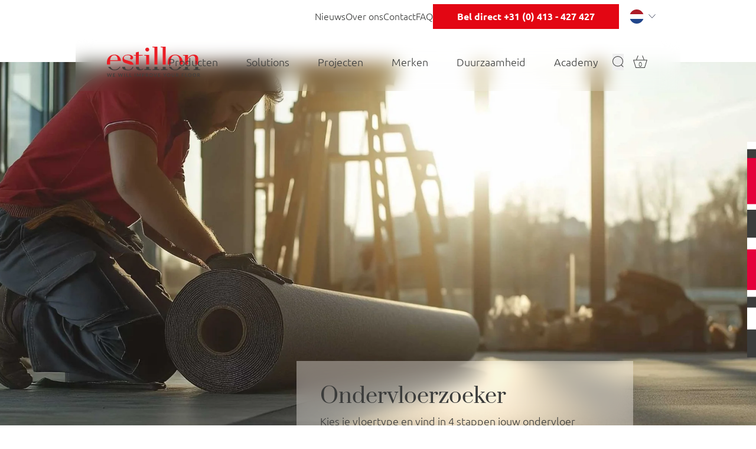

--- FILE ---
content_type: text/html; charset=utf-8
request_url: https://www.google.com/recaptcha/api2/anchor?ar=1&k=6LeYIPMrAAAAAAXFD3PuTWL300KIUeiDVuxalvRT&co=aHR0cHM6Ly9lc3RpbGxvbi5jb206NDQz&hl=en&v=PoyoqOPhxBO7pBk68S4YbpHZ&size=invisible&anchor-ms=20000&execute-ms=30000&cb=m0r829umrpja
body_size: 49493
content:
<!DOCTYPE HTML><html dir="ltr" lang="en"><head><meta http-equiv="Content-Type" content="text/html; charset=UTF-8">
<meta http-equiv="X-UA-Compatible" content="IE=edge">
<title>reCAPTCHA</title>
<style type="text/css">
/* cyrillic-ext */
@font-face {
  font-family: 'Roboto';
  font-style: normal;
  font-weight: 400;
  font-stretch: 100%;
  src: url(//fonts.gstatic.com/s/roboto/v48/KFO7CnqEu92Fr1ME7kSn66aGLdTylUAMa3GUBHMdazTgWw.woff2) format('woff2');
  unicode-range: U+0460-052F, U+1C80-1C8A, U+20B4, U+2DE0-2DFF, U+A640-A69F, U+FE2E-FE2F;
}
/* cyrillic */
@font-face {
  font-family: 'Roboto';
  font-style: normal;
  font-weight: 400;
  font-stretch: 100%;
  src: url(//fonts.gstatic.com/s/roboto/v48/KFO7CnqEu92Fr1ME7kSn66aGLdTylUAMa3iUBHMdazTgWw.woff2) format('woff2');
  unicode-range: U+0301, U+0400-045F, U+0490-0491, U+04B0-04B1, U+2116;
}
/* greek-ext */
@font-face {
  font-family: 'Roboto';
  font-style: normal;
  font-weight: 400;
  font-stretch: 100%;
  src: url(//fonts.gstatic.com/s/roboto/v48/KFO7CnqEu92Fr1ME7kSn66aGLdTylUAMa3CUBHMdazTgWw.woff2) format('woff2');
  unicode-range: U+1F00-1FFF;
}
/* greek */
@font-face {
  font-family: 'Roboto';
  font-style: normal;
  font-weight: 400;
  font-stretch: 100%;
  src: url(//fonts.gstatic.com/s/roboto/v48/KFO7CnqEu92Fr1ME7kSn66aGLdTylUAMa3-UBHMdazTgWw.woff2) format('woff2');
  unicode-range: U+0370-0377, U+037A-037F, U+0384-038A, U+038C, U+038E-03A1, U+03A3-03FF;
}
/* math */
@font-face {
  font-family: 'Roboto';
  font-style: normal;
  font-weight: 400;
  font-stretch: 100%;
  src: url(//fonts.gstatic.com/s/roboto/v48/KFO7CnqEu92Fr1ME7kSn66aGLdTylUAMawCUBHMdazTgWw.woff2) format('woff2');
  unicode-range: U+0302-0303, U+0305, U+0307-0308, U+0310, U+0312, U+0315, U+031A, U+0326-0327, U+032C, U+032F-0330, U+0332-0333, U+0338, U+033A, U+0346, U+034D, U+0391-03A1, U+03A3-03A9, U+03B1-03C9, U+03D1, U+03D5-03D6, U+03F0-03F1, U+03F4-03F5, U+2016-2017, U+2034-2038, U+203C, U+2040, U+2043, U+2047, U+2050, U+2057, U+205F, U+2070-2071, U+2074-208E, U+2090-209C, U+20D0-20DC, U+20E1, U+20E5-20EF, U+2100-2112, U+2114-2115, U+2117-2121, U+2123-214F, U+2190, U+2192, U+2194-21AE, U+21B0-21E5, U+21F1-21F2, U+21F4-2211, U+2213-2214, U+2216-22FF, U+2308-230B, U+2310, U+2319, U+231C-2321, U+2336-237A, U+237C, U+2395, U+239B-23B7, U+23D0, U+23DC-23E1, U+2474-2475, U+25AF, U+25B3, U+25B7, U+25BD, U+25C1, U+25CA, U+25CC, U+25FB, U+266D-266F, U+27C0-27FF, U+2900-2AFF, U+2B0E-2B11, U+2B30-2B4C, U+2BFE, U+3030, U+FF5B, U+FF5D, U+1D400-1D7FF, U+1EE00-1EEFF;
}
/* symbols */
@font-face {
  font-family: 'Roboto';
  font-style: normal;
  font-weight: 400;
  font-stretch: 100%;
  src: url(//fonts.gstatic.com/s/roboto/v48/KFO7CnqEu92Fr1ME7kSn66aGLdTylUAMaxKUBHMdazTgWw.woff2) format('woff2');
  unicode-range: U+0001-000C, U+000E-001F, U+007F-009F, U+20DD-20E0, U+20E2-20E4, U+2150-218F, U+2190, U+2192, U+2194-2199, U+21AF, U+21E6-21F0, U+21F3, U+2218-2219, U+2299, U+22C4-22C6, U+2300-243F, U+2440-244A, U+2460-24FF, U+25A0-27BF, U+2800-28FF, U+2921-2922, U+2981, U+29BF, U+29EB, U+2B00-2BFF, U+4DC0-4DFF, U+FFF9-FFFB, U+10140-1018E, U+10190-1019C, U+101A0, U+101D0-101FD, U+102E0-102FB, U+10E60-10E7E, U+1D2C0-1D2D3, U+1D2E0-1D37F, U+1F000-1F0FF, U+1F100-1F1AD, U+1F1E6-1F1FF, U+1F30D-1F30F, U+1F315, U+1F31C, U+1F31E, U+1F320-1F32C, U+1F336, U+1F378, U+1F37D, U+1F382, U+1F393-1F39F, U+1F3A7-1F3A8, U+1F3AC-1F3AF, U+1F3C2, U+1F3C4-1F3C6, U+1F3CA-1F3CE, U+1F3D4-1F3E0, U+1F3ED, U+1F3F1-1F3F3, U+1F3F5-1F3F7, U+1F408, U+1F415, U+1F41F, U+1F426, U+1F43F, U+1F441-1F442, U+1F444, U+1F446-1F449, U+1F44C-1F44E, U+1F453, U+1F46A, U+1F47D, U+1F4A3, U+1F4B0, U+1F4B3, U+1F4B9, U+1F4BB, U+1F4BF, U+1F4C8-1F4CB, U+1F4D6, U+1F4DA, U+1F4DF, U+1F4E3-1F4E6, U+1F4EA-1F4ED, U+1F4F7, U+1F4F9-1F4FB, U+1F4FD-1F4FE, U+1F503, U+1F507-1F50B, U+1F50D, U+1F512-1F513, U+1F53E-1F54A, U+1F54F-1F5FA, U+1F610, U+1F650-1F67F, U+1F687, U+1F68D, U+1F691, U+1F694, U+1F698, U+1F6AD, U+1F6B2, U+1F6B9-1F6BA, U+1F6BC, U+1F6C6-1F6CF, U+1F6D3-1F6D7, U+1F6E0-1F6EA, U+1F6F0-1F6F3, U+1F6F7-1F6FC, U+1F700-1F7FF, U+1F800-1F80B, U+1F810-1F847, U+1F850-1F859, U+1F860-1F887, U+1F890-1F8AD, U+1F8B0-1F8BB, U+1F8C0-1F8C1, U+1F900-1F90B, U+1F93B, U+1F946, U+1F984, U+1F996, U+1F9E9, U+1FA00-1FA6F, U+1FA70-1FA7C, U+1FA80-1FA89, U+1FA8F-1FAC6, U+1FACE-1FADC, U+1FADF-1FAE9, U+1FAF0-1FAF8, U+1FB00-1FBFF;
}
/* vietnamese */
@font-face {
  font-family: 'Roboto';
  font-style: normal;
  font-weight: 400;
  font-stretch: 100%;
  src: url(//fonts.gstatic.com/s/roboto/v48/KFO7CnqEu92Fr1ME7kSn66aGLdTylUAMa3OUBHMdazTgWw.woff2) format('woff2');
  unicode-range: U+0102-0103, U+0110-0111, U+0128-0129, U+0168-0169, U+01A0-01A1, U+01AF-01B0, U+0300-0301, U+0303-0304, U+0308-0309, U+0323, U+0329, U+1EA0-1EF9, U+20AB;
}
/* latin-ext */
@font-face {
  font-family: 'Roboto';
  font-style: normal;
  font-weight: 400;
  font-stretch: 100%;
  src: url(//fonts.gstatic.com/s/roboto/v48/KFO7CnqEu92Fr1ME7kSn66aGLdTylUAMa3KUBHMdazTgWw.woff2) format('woff2');
  unicode-range: U+0100-02BA, U+02BD-02C5, U+02C7-02CC, U+02CE-02D7, U+02DD-02FF, U+0304, U+0308, U+0329, U+1D00-1DBF, U+1E00-1E9F, U+1EF2-1EFF, U+2020, U+20A0-20AB, U+20AD-20C0, U+2113, U+2C60-2C7F, U+A720-A7FF;
}
/* latin */
@font-face {
  font-family: 'Roboto';
  font-style: normal;
  font-weight: 400;
  font-stretch: 100%;
  src: url(//fonts.gstatic.com/s/roboto/v48/KFO7CnqEu92Fr1ME7kSn66aGLdTylUAMa3yUBHMdazQ.woff2) format('woff2');
  unicode-range: U+0000-00FF, U+0131, U+0152-0153, U+02BB-02BC, U+02C6, U+02DA, U+02DC, U+0304, U+0308, U+0329, U+2000-206F, U+20AC, U+2122, U+2191, U+2193, U+2212, U+2215, U+FEFF, U+FFFD;
}
/* cyrillic-ext */
@font-face {
  font-family: 'Roboto';
  font-style: normal;
  font-weight: 500;
  font-stretch: 100%;
  src: url(//fonts.gstatic.com/s/roboto/v48/KFO7CnqEu92Fr1ME7kSn66aGLdTylUAMa3GUBHMdazTgWw.woff2) format('woff2');
  unicode-range: U+0460-052F, U+1C80-1C8A, U+20B4, U+2DE0-2DFF, U+A640-A69F, U+FE2E-FE2F;
}
/* cyrillic */
@font-face {
  font-family: 'Roboto';
  font-style: normal;
  font-weight: 500;
  font-stretch: 100%;
  src: url(//fonts.gstatic.com/s/roboto/v48/KFO7CnqEu92Fr1ME7kSn66aGLdTylUAMa3iUBHMdazTgWw.woff2) format('woff2');
  unicode-range: U+0301, U+0400-045F, U+0490-0491, U+04B0-04B1, U+2116;
}
/* greek-ext */
@font-face {
  font-family: 'Roboto';
  font-style: normal;
  font-weight: 500;
  font-stretch: 100%;
  src: url(//fonts.gstatic.com/s/roboto/v48/KFO7CnqEu92Fr1ME7kSn66aGLdTylUAMa3CUBHMdazTgWw.woff2) format('woff2');
  unicode-range: U+1F00-1FFF;
}
/* greek */
@font-face {
  font-family: 'Roboto';
  font-style: normal;
  font-weight: 500;
  font-stretch: 100%;
  src: url(//fonts.gstatic.com/s/roboto/v48/KFO7CnqEu92Fr1ME7kSn66aGLdTylUAMa3-UBHMdazTgWw.woff2) format('woff2');
  unicode-range: U+0370-0377, U+037A-037F, U+0384-038A, U+038C, U+038E-03A1, U+03A3-03FF;
}
/* math */
@font-face {
  font-family: 'Roboto';
  font-style: normal;
  font-weight: 500;
  font-stretch: 100%;
  src: url(//fonts.gstatic.com/s/roboto/v48/KFO7CnqEu92Fr1ME7kSn66aGLdTylUAMawCUBHMdazTgWw.woff2) format('woff2');
  unicode-range: U+0302-0303, U+0305, U+0307-0308, U+0310, U+0312, U+0315, U+031A, U+0326-0327, U+032C, U+032F-0330, U+0332-0333, U+0338, U+033A, U+0346, U+034D, U+0391-03A1, U+03A3-03A9, U+03B1-03C9, U+03D1, U+03D5-03D6, U+03F0-03F1, U+03F4-03F5, U+2016-2017, U+2034-2038, U+203C, U+2040, U+2043, U+2047, U+2050, U+2057, U+205F, U+2070-2071, U+2074-208E, U+2090-209C, U+20D0-20DC, U+20E1, U+20E5-20EF, U+2100-2112, U+2114-2115, U+2117-2121, U+2123-214F, U+2190, U+2192, U+2194-21AE, U+21B0-21E5, U+21F1-21F2, U+21F4-2211, U+2213-2214, U+2216-22FF, U+2308-230B, U+2310, U+2319, U+231C-2321, U+2336-237A, U+237C, U+2395, U+239B-23B7, U+23D0, U+23DC-23E1, U+2474-2475, U+25AF, U+25B3, U+25B7, U+25BD, U+25C1, U+25CA, U+25CC, U+25FB, U+266D-266F, U+27C0-27FF, U+2900-2AFF, U+2B0E-2B11, U+2B30-2B4C, U+2BFE, U+3030, U+FF5B, U+FF5D, U+1D400-1D7FF, U+1EE00-1EEFF;
}
/* symbols */
@font-face {
  font-family: 'Roboto';
  font-style: normal;
  font-weight: 500;
  font-stretch: 100%;
  src: url(//fonts.gstatic.com/s/roboto/v48/KFO7CnqEu92Fr1ME7kSn66aGLdTylUAMaxKUBHMdazTgWw.woff2) format('woff2');
  unicode-range: U+0001-000C, U+000E-001F, U+007F-009F, U+20DD-20E0, U+20E2-20E4, U+2150-218F, U+2190, U+2192, U+2194-2199, U+21AF, U+21E6-21F0, U+21F3, U+2218-2219, U+2299, U+22C4-22C6, U+2300-243F, U+2440-244A, U+2460-24FF, U+25A0-27BF, U+2800-28FF, U+2921-2922, U+2981, U+29BF, U+29EB, U+2B00-2BFF, U+4DC0-4DFF, U+FFF9-FFFB, U+10140-1018E, U+10190-1019C, U+101A0, U+101D0-101FD, U+102E0-102FB, U+10E60-10E7E, U+1D2C0-1D2D3, U+1D2E0-1D37F, U+1F000-1F0FF, U+1F100-1F1AD, U+1F1E6-1F1FF, U+1F30D-1F30F, U+1F315, U+1F31C, U+1F31E, U+1F320-1F32C, U+1F336, U+1F378, U+1F37D, U+1F382, U+1F393-1F39F, U+1F3A7-1F3A8, U+1F3AC-1F3AF, U+1F3C2, U+1F3C4-1F3C6, U+1F3CA-1F3CE, U+1F3D4-1F3E0, U+1F3ED, U+1F3F1-1F3F3, U+1F3F5-1F3F7, U+1F408, U+1F415, U+1F41F, U+1F426, U+1F43F, U+1F441-1F442, U+1F444, U+1F446-1F449, U+1F44C-1F44E, U+1F453, U+1F46A, U+1F47D, U+1F4A3, U+1F4B0, U+1F4B3, U+1F4B9, U+1F4BB, U+1F4BF, U+1F4C8-1F4CB, U+1F4D6, U+1F4DA, U+1F4DF, U+1F4E3-1F4E6, U+1F4EA-1F4ED, U+1F4F7, U+1F4F9-1F4FB, U+1F4FD-1F4FE, U+1F503, U+1F507-1F50B, U+1F50D, U+1F512-1F513, U+1F53E-1F54A, U+1F54F-1F5FA, U+1F610, U+1F650-1F67F, U+1F687, U+1F68D, U+1F691, U+1F694, U+1F698, U+1F6AD, U+1F6B2, U+1F6B9-1F6BA, U+1F6BC, U+1F6C6-1F6CF, U+1F6D3-1F6D7, U+1F6E0-1F6EA, U+1F6F0-1F6F3, U+1F6F7-1F6FC, U+1F700-1F7FF, U+1F800-1F80B, U+1F810-1F847, U+1F850-1F859, U+1F860-1F887, U+1F890-1F8AD, U+1F8B0-1F8BB, U+1F8C0-1F8C1, U+1F900-1F90B, U+1F93B, U+1F946, U+1F984, U+1F996, U+1F9E9, U+1FA00-1FA6F, U+1FA70-1FA7C, U+1FA80-1FA89, U+1FA8F-1FAC6, U+1FACE-1FADC, U+1FADF-1FAE9, U+1FAF0-1FAF8, U+1FB00-1FBFF;
}
/* vietnamese */
@font-face {
  font-family: 'Roboto';
  font-style: normal;
  font-weight: 500;
  font-stretch: 100%;
  src: url(//fonts.gstatic.com/s/roboto/v48/KFO7CnqEu92Fr1ME7kSn66aGLdTylUAMa3OUBHMdazTgWw.woff2) format('woff2');
  unicode-range: U+0102-0103, U+0110-0111, U+0128-0129, U+0168-0169, U+01A0-01A1, U+01AF-01B0, U+0300-0301, U+0303-0304, U+0308-0309, U+0323, U+0329, U+1EA0-1EF9, U+20AB;
}
/* latin-ext */
@font-face {
  font-family: 'Roboto';
  font-style: normal;
  font-weight: 500;
  font-stretch: 100%;
  src: url(//fonts.gstatic.com/s/roboto/v48/KFO7CnqEu92Fr1ME7kSn66aGLdTylUAMa3KUBHMdazTgWw.woff2) format('woff2');
  unicode-range: U+0100-02BA, U+02BD-02C5, U+02C7-02CC, U+02CE-02D7, U+02DD-02FF, U+0304, U+0308, U+0329, U+1D00-1DBF, U+1E00-1E9F, U+1EF2-1EFF, U+2020, U+20A0-20AB, U+20AD-20C0, U+2113, U+2C60-2C7F, U+A720-A7FF;
}
/* latin */
@font-face {
  font-family: 'Roboto';
  font-style: normal;
  font-weight: 500;
  font-stretch: 100%;
  src: url(//fonts.gstatic.com/s/roboto/v48/KFO7CnqEu92Fr1ME7kSn66aGLdTylUAMa3yUBHMdazQ.woff2) format('woff2');
  unicode-range: U+0000-00FF, U+0131, U+0152-0153, U+02BB-02BC, U+02C6, U+02DA, U+02DC, U+0304, U+0308, U+0329, U+2000-206F, U+20AC, U+2122, U+2191, U+2193, U+2212, U+2215, U+FEFF, U+FFFD;
}
/* cyrillic-ext */
@font-face {
  font-family: 'Roboto';
  font-style: normal;
  font-weight: 900;
  font-stretch: 100%;
  src: url(//fonts.gstatic.com/s/roboto/v48/KFO7CnqEu92Fr1ME7kSn66aGLdTylUAMa3GUBHMdazTgWw.woff2) format('woff2');
  unicode-range: U+0460-052F, U+1C80-1C8A, U+20B4, U+2DE0-2DFF, U+A640-A69F, U+FE2E-FE2F;
}
/* cyrillic */
@font-face {
  font-family: 'Roboto';
  font-style: normal;
  font-weight: 900;
  font-stretch: 100%;
  src: url(//fonts.gstatic.com/s/roboto/v48/KFO7CnqEu92Fr1ME7kSn66aGLdTylUAMa3iUBHMdazTgWw.woff2) format('woff2');
  unicode-range: U+0301, U+0400-045F, U+0490-0491, U+04B0-04B1, U+2116;
}
/* greek-ext */
@font-face {
  font-family: 'Roboto';
  font-style: normal;
  font-weight: 900;
  font-stretch: 100%;
  src: url(//fonts.gstatic.com/s/roboto/v48/KFO7CnqEu92Fr1ME7kSn66aGLdTylUAMa3CUBHMdazTgWw.woff2) format('woff2');
  unicode-range: U+1F00-1FFF;
}
/* greek */
@font-face {
  font-family: 'Roboto';
  font-style: normal;
  font-weight: 900;
  font-stretch: 100%;
  src: url(//fonts.gstatic.com/s/roboto/v48/KFO7CnqEu92Fr1ME7kSn66aGLdTylUAMa3-UBHMdazTgWw.woff2) format('woff2');
  unicode-range: U+0370-0377, U+037A-037F, U+0384-038A, U+038C, U+038E-03A1, U+03A3-03FF;
}
/* math */
@font-face {
  font-family: 'Roboto';
  font-style: normal;
  font-weight: 900;
  font-stretch: 100%;
  src: url(//fonts.gstatic.com/s/roboto/v48/KFO7CnqEu92Fr1ME7kSn66aGLdTylUAMawCUBHMdazTgWw.woff2) format('woff2');
  unicode-range: U+0302-0303, U+0305, U+0307-0308, U+0310, U+0312, U+0315, U+031A, U+0326-0327, U+032C, U+032F-0330, U+0332-0333, U+0338, U+033A, U+0346, U+034D, U+0391-03A1, U+03A3-03A9, U+03B1-03C9, U+03D1, U+03D5-03D6, U+03F0-03F1, U+03F4-03F5, U+2016-2017, U+2034-2038, U+203C, U+2040, U+2043, U+2047, U+2050, U+2057, U+205F, U+2070-2071, U+2074-208E, U+2090-209C, U+20D0-20DC, U+20E1, U+20E5-20EF, U+2100-2112, U+2114-2115, U+2117-2121, U+2123-214F, U+2190, U+2192, U+2194-21AE, U+21B0-21E5, U+21F1-21F2, U+21F4-2211, U+2213-2214, U+2216-22FF, U+2308-230B, U+2310, U+2319, U+231C-2321, U+2336-237A, U+237C, U+2395, U+239B-23B7, U+23D0, U+23DC-23E1, U+2474-2475, U+25AF, U+25B3, U+25B7, U+25BD, U+25C1, U+25CA, U+25CC, U+25FB, U+266D-266F, U+27C0-27FF, U+2900-2AFF, U+2B0E-2B11, U+2B30-2B4C, U+2BFE, U+3030, U+FF5B, U+FF5D, U+1D400-1D7FF, U+1EE00-1EEFF;
}
/* symbols */
@font-face {
  font-family: 'Roboto';
  font-style: normal;
  font-weight: 900;
  font-stretch: 100%;
  src: url(//fonts.gstatic.com/s/roboto/v48/KFO7CnqEu92Fr1ME7kSn66aGLdTylUAMaxKUBHMdazTgWw.woff2) format('woff2');
  unicode-range: U+0001-000C, U+000E-001F, U+007F-009F, U+20DD-20E0, U+20E2-20E4, U+2150-218F, U+2190, U+2192, U+2194-2199, U+21AF, U+21E6-21F0, U+21F3, U+2218-2219, U+2299, U+22C4-22C6, U+2300-243F, U+2440-244A, U+2460-24FF, U+25A0-27BF, U+2800-28FF, U+2921-2922, U+2981, U+29BF, U+29EB, U+2B00-2BFF, U+4DC0-4DFF, U+FFF9-FFFB, U+10140-1018E, U+10190-1019C, U+101A0, U+101D0-101FD, U+102E0-102FB, U+10E60-10E7E, U+1D2C0-1D2D3, U+1D2E0-1D37F, U+1F000-1F0FF, U+1F100-1F1AD, U+1F1E6-1F1FF, U+1F30D-1F30F, U+1F315, U+1F31C, U+1F31E, U+1F320-1F32C, U+1F336, U+1F378, U+1F37D, U+1F382, U+1F393-1F39F, U+1F3A7-1F3A8, U+1F3AC-1F3AF, U+1F3C2, U+1F3C4-1F3C6, U+1F3CA-1F3CE, U+1F3D4-1F3E0, U+1F3ED, U+1F3F1-1F3F3, U+1F3F5-1F3F7, U+1F408, U+1F415, U+1F41F, U+1F426, U+1F43F, U+1F441-1F442, U+1F444, U+1F446-1F449, U+1F44C-1F44E, U+1F453, U+1F46A, U+1F47D, U+1F4A3, U+1F4B0, U+1F4B3, U+1F4B9, U+1F4BB, U+1F4BF, U+1F4C8-1F4CB, U+1F4D6, U+1F4DA, U+1F4DF, U+1F4E3-1F4E6, U+1F4EA-1F4ED, U+1F4F7, U+1F4F9-1F4FB, U+1F4FD-1F4FE, U+1F503, U+1F507-1F50B, U+1F50D, U+1F512-1F513, U+1F53E-1F54A, U+1F54F-1F5FA, U+1F610, U+1F650-1F67F, U+1F687, U+1F68D, U+1F691, U+1F694, U+1F698, U+1F6AD, U+1F6B2, U+1F6B9-1F6BA, U+1F6BC, U+1F6C6-1F6CF, U+1F6D3-1F6D7, U+1F6E0-1F6EA, U+1F6F0-1F6F3, U+1F6F7-1F6FC, U+1F700-1F7FF, U+1F800-1F80B, U+1F810-1F847, U+1F850-1F859, U+1F860-1F887, U+1F890-1F8AD, U+1F8B0-1F8BB, U+1F8C0-1F8C1, U+1F900-1F90B, U+1F93B, U+1F946, U+1F984, U+1F996, U+1F9E9, U+1FA00-1FA6F, U+1FA70-1FA7C, U+1FA80-1FA89, U+1FA8F-1FAC6, U+1FACE-1FADC, U+1FADF-1FAE9, U+1FAF0-1FAF8, U+1FB00-1FBFF;
}
/* vietnamese */
@font-face {
  font-family: 'Roboto';
  font-style: normal;
  font-weight: 900;
  font-stretch: 100%;
  src: url(//fonts.gstatic.com/s/roboto/v48/KFO7CnqEu92Fr1ME7kSn66aGLdTylUAMa3OUBHMdazTgWw.woff2) format('woff2');
  unicode-range: U+0102-0103, U+0110-0111, U+0128-0129, U+0168-0169, U+01A0-01A1, U+01AF-01B0, U+0300-0301, U+0303-0304, U+0308-0309, U+0323, U+0329, U+1EA0-1EF9, U+20AB;
}
/* latin-ext */
@font-face {
  font-family: 'Roboto';
  font-style: normal;
  font-weight: 900;
  font-stretch: 100%;
  src: url(//fonts.gstatic.com/s/roboto/v48/KFO7CnqEu92Fr1ME7kSn66aGLdTylUAMa3KUBHMdazTgWw.woff2) format('woff2');
  unicode-range: U+0100-02BA, U+02BD-02C5, U+02C7-02CC, U+02CE-02D7, U+02DD-02FF, U+0304, U+0308, U+0329, U+1D00-1DBF, U+1E00-1E9F, U+1EF2-1EFF, U+2020, U+20A0-20AB, U+20AD-20C0, U+2113, U+2C60-2C7F, U+A720-A7FF;
}
/* latin */
@font-face {
  font-family: 'Roboto';
  font-style: normal;
  font-weight: 900;
  font-stretch: 100%;
  src: url(//fonts.gstatic.com/s/roboto/v48/KFO7CnqEu92Fr1ME7kSn66aGLdTylUAMa3yUBHMdazQ.woff2) format('woff2');
  unicode-range: U+0000-00FF, U+0131, U+0152-0153, U+02BB-02BC, U+02C6, U+02DA, U+02DC, U+0304, U+0308, U+0329, U+2000-206F, U+20AC, U+2122, U+2191, U+2193, U+2212, U+2215, U+FEFF, U+FFFD;
}

</style>
<link rel="stylesheet" type="text/css" href="https://www.gstatic.com/recaptcha/releases/PoyoqOPhxBO7pBk68S4YbpHZ/styles__ltr.css">
<script nonce="Itq9t2fG_jPjPXLR_Ed5Jw" type="text/javascript">window['__recaptcha_api'] = 'https://www.google.com/recaptcha/api2/';</script>
<script type="text/javascript" src="https://www.gstatic.com/recaptcha/releases/PoyoqOPhxBO7pBk68S4YbpHZ/recaptcha__en.js" nonce="Itq9t2fG_jPjPXLR_Ed5Jw">
      
    </script></head>
<body><div id="rc-anchor-alert" class="rc-anchor-alert"></div>
<input type="hidden" id="recaptcha-token" value="[base64]">
<script type="text/javascript" nonce="Itq9t2fG_jPjPXLR_Ed5Jw">
      recaptcha.anchor.Main.init("[\x22ainput\x22,[\x22bgdata\x22,\x22\x22,\[base64]/[base64]/[base64]/ZyhXLGgpOnEoW04sMjEsbF0sVywwKSxoKSxmYWxzZSxmYWxzZSl9Y2F0Y2goayl7RygzNTgsVyk/[base64]/[base64]/[base64]/[base64]/[base64]/[base64]/[base64]/bmV3IEJbT10oRFswXSk6dz09Mj9uZXcgQltPXShEWzBdLERbMV0pOnc9PTM/bmV3IEJbT10oRFswXSxEWzFdLERbMl0pOnc9PTQ/[base64]/[base64]/[base64]/[base64]/[base64]\\u003d\x22,\[base64]\\u003d\x22,\[base64]/CkMOrSsOGZDTCjsKcwrYPw7xIw6dbw5tlw5QkwrxUw4QtE3ZHw6kGP3UafjHCsWoWw7HDicK3w4XCjMKARMOrCMOuw6N+woZ9e1PCsyYbCnQfwobDhRsDw6zDs8Kjw7w+UgtFwp7CksK9Un/[base64]/[base64]/DlHrDgcOCw5DDscOFwrFcI8OHLg9deF8qJhnCnmfClzHCmWfDr2AKCsKoAMKRwqHChQPDrVvDicKDSjjDosK1LcO+wq7DmsKwZcO3DcKmw6UhIUkJw5nDinfClsKRw6DCnwnCgmbDhSNGw7HCu8OWwqQJdMKEw5PCrTvDjMOXLgjDicOBwqQsVhdBHcKNB1Nuw6h/[base64]/[base64]/DrMKowrPDq8Kiw61TWBXChH44woEwNcOFwpvClHBgLUfCicKlHcOhKA8Mw5vClFbCr2MEwrpew5DClMOFVRUoIgFTM8KEAsKAL8OCw5rCv8Olw4kCwrEpDkHDn8O3eTMIwr7DuMK4eiowTsKHD2/Ck0EJwrIMOcO/[base64]/YcOgw5hOw73DiX3CkzbCnsKhRAbDozTDjsOpPm/[base64]/DuBbCn8OswqMHAS3DjGLDnsKTSsO8w4Iuw6MEw5LCsMOlwq9JZhfCpj19IQ0swofDv8K5IMOqwrjChghswoEiNhLDkMOzfsOlNsKrZMOQw7TCm29lw7fCgMKvwqp3w5bDumXCrMKVM8Kkw4h0w6vCjDrCqxlOAw7DgcKBw4RJZnnClF3DisKfQk/DlDQ2Pm3DuyzDtsKSw5cpSm5gKMO7wprCpEl2w7HDl8OTw7lHwqVEw4MwwpFjBcOawqzCkMO2wrAZPhswWsKOWTvCr8KWXcKbw4Ecw7YOw5toT38ewpjCgsKXw4/[base64]/DnWnCmcK4w6PDnsKLX8K5FTY/JsOobU4BEF8Qw6Z+w57DmB/CgDjDusOvDSLDiQ/[base64]/[base64]/Ct8KRf8KTw546JBkoV8Oaw7J0CT3Ds8KmIsKaw4fCr0wuBQPCgzkvwocew7HDrhDDmTQBw7nDsMK9w48Aw67Cv3Q5K8O2dXAGwptmB8Kdfz/ClcKTYw7DvUI/[base64]/CnWjDrAEdbwPCpi9Nw4nCl8OfNksIMCdzw7zClsOJwoMzX8OWTMOrC1Mrwo7DsMOZwrDCqsKhXRDCpMKqw5xZw5LCgTs2KcK0w6dABzTCt8OOO8O7eHnCnngbaF9Ee8O2X8KBw6YkLcOTwpnCsyVNw6TCusO3w5DDmMKwwr/ChsKtTsKhXMK9w4hRQ8KNw6cIGcOaw7XCncKzacOhwqAyL8KWwpdnwpbCqMKUEMOuJFXDu0cPcMKEw4kxwppswrVxw6FJwq/CvzIEesKtC8KewpwXwpjCq8OTCMKoen7DnMKQw5TCu8K6wq0+IMOawrrCvgsAS8OewrsMVzdTW8KAw4wRNz01wo4AwqowwqbDqsKlwpY2w4Flwo3CgThIDcKiw7vDjsOWw5rDiS7DgsKnL2x9w5EeNMKbw6d0LVLCmhfCu05cwpbDvCXCoQ/[base64]/CqMKlw5VDw5/Cl8Ojwr3DuR1XZsK3PcKOw6/CpcKBbErCtScOw7zDmsKjwpfDgMKqwqdzw4dCwpDDmMORw4zDqcKGCsKMWD/CisKfJ8Knen7Ds8OkO3XCksO0Z2vCr8KreMK5ccOPwpY0w4UVwqVbwrDDojPDhcOAVcK1w4DDiwfDmyE5CQ/[base64]/CmCjDlC3Di3hVworCqk3DjXMEwr8LwobCsgfDocKmw7IfKEpfG8Kcw4rDoMOiw7LDksKcwrXDvHkDVsOMw7hww6HDhMKYA010wozDo24ZOMKvw6zCmsKbAcKgwrBuDsOxCsO0NkNlwpdbLMOTwofCrE3CksOmehY1fQQFw7nCtxB3wozCqS13U8KgwohtRsONw4/DinzDvcOkwoDDknxmBCjDhMO4F1zDlyx3fSDDpMOSwoPDncO3woPCrSnCkMK0ChHClMK9wr84w4/[base64]/SsK6wo7ChGjCjsOCfgPDhcO8w6EWYwLDv8KXJMOPXMKpw73Cl8O8eD/Cig3CvsKNw5l4wrEtwokndlkDfwIpw4bDjwfDsCE5fmtFwpceezF+Q8OFJCBMwqwNTThdwo5yfsKXfcOZdRnDizzDscKzwrzCqmXChcOcYDEwOTrCmsO9w43Ct8KEbsOKJsOZw4PCqEbCu8K/A0XDucKlAMOsw7nDqsOdRBrCvyvDviXDtcOcRsKoe8OoR8OmwqsPEcOlwoPCssOxVwvDiTdlwo/[base64]/[base64]/CsMKFKUnDh8OIwrQowqBVw53CsMOyTEzClcK+MMO3w5XCksKuwqcEwronPDTDksK0dVDDgj3CsVApSmNwYcOsw5vCsgtvFE3DrcKIU8OWesOtBz0WYQA3Ai3CkmrDhcKaw67CnsKdwpNow7jDlCXCl1zCuR/CiMKRw5zCjsOjw6IVw4gzfyN8b0tiw53DiVjCoSPCjT3CpsKKMj1pBlxzw4Evw7VJX8Ksw6cjPFDDkcOiw5LDt8KnMsOQLcKiwrLCpsKmw5/[base64]/[base64]/Cl8KMQWfCpzrDtCfDqcKpwopQwprCjCIywoMMwqxoOcOYwprCiwzDvMKQZ8KILQ8CHMKPAgnCt8OmKBZrBMK0KMK0w61Hwo7CkQhSB8OYwrRpYyfDtMK4w6/Dm8Kiwop5w67CnR8ARcKww5VlfD3DlsKlQcKMwp/DrcOgY8OBYcK2wodxYGkewrzDqjkoRMK5wpnCsQc0bsKzw7ZCw5AECggQw6x5Zz88wptHwr4KQRpCwrDDrMOLwp4VwoVXJS3Dg8OwPSbDscKPFcO9wpDChBYVe8KOw7Fdw4U6w5NzwosnFRLCjj7DiMKdHMOqw7oYTcKswo3CrsOWwroEw70/[base64]/[base64]/[base64]/w7xGS2tFEnE5w40LwrtpP2oFPcKpw4ZKwqwxRl5tBEttCRvCtMOTLlsJw7XCgMOxNMKNU0HCnDTDsj8PUhnDn8KZUcKxU8KDwqXCiHvClx1gwojCqjDCt8K9woUCe8Ogw790wos/wpLDlMOFw4zCkMKKNcO0alVRGcKBJ1sEYcKKw5rDvxrCrsO/wpXCuMO6Dj7ClhALUMO5KC7CmcK4NsO1eiDCosOkecKFIsKYwqbCujYiw5wpw4fDucO5wo17ZQTDncO6w70rEw1pw5hrMMOTPw3DqsOCQkBpw6fCi3opHsOtUlLDlcOZw6vCllvCvkzCpcO6w7/Cp2hXeMKsEEbCn3HCmsKEw49swqvDhMObwrZNPHHDmAA0wq8aUMOTVnM1fcKywqtsb8OawpPDnMKXGnDCvMKRw4HCmz7DpcKDw47DhMOpwrJpw6h0ShtSwrPCmBgaX8K9w6bCtMK2RMOnw5zDr8KrwpVqFFJnIMKYOcKewpssJsOKY8OsBsOpw7/[base64]/[base64]/CtcOdM8KPw5VpdcKswrxzSMKkwq4OUEnDjMOyw5nCpcK4wqR+UwQUwrHDpFc4cVvCpAUKw49vwpjDgC9jw6kILyJyw5URwrjDucKCw7rDrS9UwpAKU8Ksw50/FMKCwpHCocKKScKpw6MJcFkVw4jDlsKxdjfDv8Oww5EKw5fDt3QtwoVNQsKYwrfCsMKNJ8K9KhnCgyUwSlzCrsO4EiDDpXnDuMKCwo/DmsOxw6A7Tz3Di03CrVgFwoNMScKbJ8KkAgTDn8KdwoVAwopDdEfCh0XCp8KuNydoAywnMl/CuMKAwo0rw77CqsKMwo4IPTtpE10YccOdPcOHwodZd8KMw6s8wqZPw7vDqTXDowjCrsKMQkUIw5jCoQ94wo/DncKBw7Abw7UbMMKuwr9tKsKJw74Ww77Dk8OXYMKyw4nDg8KMbsKeD8K5f8KxLW3CmlbDmn5hw5zCpXd2A3vDp8OmC8Oyw5E6w69DbcKlwrLCqsKzXVjDugtVwq/CrjHDtkhzwrNSw4nDiEgwSVkdwoTCnRh/[base64]/G8KmXSbDpMK7w7LCmR7ChQDCkcOZZcOBQMKYw4Vfw7HCiCg9Hlwmwrp9woJQfVlcSwVxw6IYwrwOw4/DsUgtKHHCnMO1w6pRw5Q8wrzCkcK1wrvDpcKRT8OaRwBpw7F7wqAiw51Sw5kewqXDojvCv3XCnsOdw7N+OXdmw6PDtsKkcsKheXc9wqsiOV44c8OGPERZScKJEMOmw4vCisK5UG3DlsKHByUfSFpqwq/CijLDlwfDukwVNMKLAwzDjkZ/Z8O7HcOyT8K3w7rDtMKncTIdw5TDk8O6w7U1Awp9YDLCrmNAwqPCmcKNRVTCsFd5DBrDh1rDo8KDHwA/[base64]/Co11mFsOzV8OGIsOCRsK9R1vDqCrDuwXDjETCtzHCg8OOw5xOw6NPwqrCmcKvw5/Cpkl4w6IsCsK0wrjDtMK0w5TCg00zNcKzYsKbwrwyLzHCnMO1wqpPSMKaDcOBaXvClcKcw706TE1JYzTChjvCucKHOATDmGF3w4zDlwnDkBPDqsKLJ2TDnUrDscOvck0mwoMmw7IgaMOGWEIJw6rCvXTDg8KCCWzDgwnCtGsFwq/[base64]/I0fDhhkfw6rDhcOhKMOww5Yiw67Dp2XDoSPCk0HCqAJgdsOeEiDDvwZHw6/DrV0Uwotkw6EQP17DncO4CsOHYsKPcMOxWMKWS8OcWgZqCsK4RcOwY012w6bCpybDklXCtw7CkWjDsVB6w6QEHsOQUl0HwpnDvwZkBFjCjmMow7nDtjvDncKtw7vCgUcBw6nCnwYxwoPDvsKzw5/CrMK4aU7DmsKUa2E7wrh3w7JHwrjClh7CiBLCmnQRSsO4w7MNXcOQwrEMCAXDjsKTFRoncMKIw4jCuF3CujUxOlpdw7HCm8OwScO7w4RZwq1ZwqkLw6M+LsKsw6jDlsOwLSbDn8OAwofCm8OsbFPCqsKpw7vCuk/DqXbDoMOzTAAObsKsw6Z/w77Dl1vDmcOgDcKnXwHDml3DgMKvGMOzF1YTw4gWasOHwrodDsOnJC84wqPCscOewr97woY2ayTDjmg6wrjDrsOBwq/DpMKhwrVcWhPCv8KYJV43wpLDtsK0LB0xH8Otwr/CgSzDjcOpRkQowqrCmsKJGcOoUWjCp8OTwqXDsMOlw6XCoUJ/[base64]/[base64]/DlWLDt8O2ChLDvn1vwpPCkcOcwpIOwpTDscKTw7/DvhfDilY5VX3CoQglE8KnAsOFw5s0CcKWVMODRUQNw5/[base64]/Ck8Kjw7PCglJ6woJLEcOCwrTCpjDCh8Oba8O5w4LCpDw1NhHDi8O5wp7CgE0aEg3DrsKpU8Ojwq5KwrvCucOwZ0/DlHjDujHDuMKpwrDDggFZD8O2I8KxMMKYwo1kwoPChQ3Cv8K4w74MPsKCJ8KoVsKVUcKcw6VDw6B0wrR6UcOjw77DrsKHw4tJwpfDtcOnw4dKwpMbw6E4w43Dh38Ww44Aw6zDl8KQwp/[base64]/ChMOmw7tzwq/CsWM1B8Kcw5o8A0IPamQIeUE8RsKOw4ZacyXDjkLCsAA9GmvDhMONw7ZQbFRNwo0LZkl/CSl8w7hcw5YCw5UMwp3Cn1jDk2XCjE7CgGLDtBE+KDQIJiLCuxcgPcO3wpDDiUPCi8K6QMKrOMOHwpjDg8KpHsKpw4pKwrbDsS/Cn8K4cy0MBR9hwrksXDURw5QAwrxkAsKcN8OqwocBOmLCoxHDtWHCmMOEw7V6eTNvw5HDscOfHsOoIsKbwqPCvcKDbHN+LgrClXnChsKZZsOuRsKxJmHCgMKFesOXeMKGVMOlw4LDqnrDnQMFN8Oqw7TCvCfDgnw1wrXDucK9w4nCl8K7MkLCoMKUwqN/w5PCtsOKw5LDsUHDiMK8wqHDpRjCjsOkw5LDlUnDrsKXRBLCrMKewq/Dq2DDnAvDvj8uw65IIcOTc8OrwoTChRfCrsO2w45NT8KYwrLCs8KOa1w2w4DDskLCtsK0woBEwrIXE8KwAMKCAsO7TyQVwopUFsK2wq3CinPDmEIzwr/CosO9bMOSw7IrWsK6QT0VwppCwp8iZMK3EcKqZcOmckZHwr3CncOGPUgQQlNxEHgDTkjDlmEgFsOcFsObw7fDq8OeSA1uesOBBScGV8Kpw6TCrAVAwotwVA/[base64]/[base64]/CujnCkifDilTDhDvDnFZKw5DCuXvDnMKbw5bCsAzCs8O/KCBRwqYgwpAkw4/[base64]/DtcKWaMOyJMO7w4TCjl7DrnhRQzjCt8KlTcK9wqTDuWHDiMKiw5NVw6jCsGzCvU/CuMOoQMOaw4wFW8ONw5XDqcOmw41awrPCvWjCtDBWSjMRCncEe8OEXHrDiQ7DosOVwrrDq8O2w6Mxw4zCkhdmwoJ/[base64]/Y8Klwr1uwrJCwqt2wrzDq8Ocw79/w6DDl2bCi214wrLDnkXDqkplWzXCs3/Cl8KJworDqC3Dn8K2w6nClgLDrcONecOdw5nCkcOjehxzwo/DvMKVUUjDhGZ5w7bDvFBYwq4PdUbDtQA6w7wRElnDtRfDpWvCt3RFB3UhM8Omw5VjIsKKKi3DusKUwozDrsOzW8OfacKdwprDnCTDnsOieGQEw4LDtD/ChcK3FsOyMsOww4DDksKAPcKSw6/CsMOjT8OtwrrCqMKywrDDoMOtdwoDw4/DnDLCpsOnw45nQ8KUw6FuecOYIcOVMSzClMOQQ8O0fMOHw41MW8Kqw4TDlHp9w481NhtiE8OeeibDvmwJH8KeRMONw4DDmAPCkWjDvn48w73CtmQ8wr3ClRF0PDnDg8OQw6V7w4ZlPwrCgGJewrDChnk5STjDmcOAw7fDtTJLV8Oaw5sFw6/[base64]/[base64]/w5FSKi9YWsKswr1EMMOfZsO/DSdFLmrCicODT8O7cGvCjcOQMBzCszjDoC8iw5jCgWEBfMK6wpjDs0RcMxEXwqrCscOOVlY0AcOoOMKQw6zCmWnDhsOVPcOnw6N5w6/DtMKXw4XCrgfDtELDrMKfw53Cp0TDoXPCicKqw4Niw6hMwoV3f0MBw6bDmcKpw7A0w67DlMKPAcOdwqlWDMO4w7kLGVzCq3lgw50Aw4hnw7oTwpbCqMORDlnCt0XDrA7Cpx/DmcKAwqrCu8O0W8OwVcOzfhRFw6FswpzCq1XDgcObLMOBw6Ncw6fDghs/[base64]/CvgrCjEXDqF3CkMKtw4jCsDnCrMKiwofCj0PDlcOQwoPCtS88wpIyw79/wpQcXnJWHMKiw6dwwpjDjcOzw6vDjsKTYSnCr8KYZhEtacK3d8OBV8K7w5x/LMKjwr0sIjrDkcKRwqrCqk9TwoXDkzXDmCDCpTAxDHd0wqDCmFrChsOAd8O+wpIfLMK5L8OPwrfCqEx/ajUpCsKRw5gpwp19wpp7w57DojbCm8Oww4IHwo3Dgk4aw4lHRsOGJU/Cm8Kzw57Dtw7DmMKiwr3CmAB/wqBkwp4IwqJmw6AdJsO7DF/DjUHCpMOEf3zCt8Kpwq/CmcO3FRZkw7vDmwNLRyvCilPDoFgjwpxowpTDtcOdBixzwrMLY8OWIxTDsStwd8K6wozDkijCtMKiwqEERSvDsl9zEEjCsV1hw7nCl3Iqw7nChcK0YFXClcOow5jDsDF/Vmw5w4IKOmbCnk0/worDjsKOw5bDgAzCs8OEbHfCsF/CmlR0KQYmwq4pZ8O+McKQw4PDhVLDrm7DkwJRdHwBwoIhBsKwwqRpw6gsUFNfEMOfekLCmMOuU0YkwoTDnmbCtXvDgijClWl4W1IQw7tMw4fDu3DCuSLDs8Oowr4bwpDCiVh2Nw5SwprDvXMUUwVpGxrCpMOJw48KwrExw4c2HMK/OcKdw6oGwo09fX3CqMOww5pewqPCgjcOw4AQSMKwwp3Dv8KTd8OmFFfDkMOUw5vDjzQ8cTcNw40rE8KWQsKccUDDjsOWw5fDlsKgHcOpIQIWF1Ubw5PCjzBDw4fDs0PDgUoRwpHDjMOOw7HCjmjCkMK1A2cwOcKTwr/[base64]/Dn8Oibnp7LlnCjMOywoPCmcKufcOHT8OfBMK1fsOVEsOYCg7CklwFJsKBworCn8KTworCrT8UEcKqwonDscOKR1J7woPDg8K6J1HCvncPXAfCqB8LWcOvfDXDvywtVX3CgcOGCjPDq1wpw7UoEsOBU8OCwo/Do8OSw5wpwpnDjGPCmsK1wrbDqiQvw5TDo8KdwrUTwphDMcOowpM5IcORalsRworDhMKow5pCw5JjwpDCscKSHMOcG8O3BsKJGcKdw5UQJQvCmjPDrcK/wp4PX8K5ZsKDGXPDrMKowr9vwp/ClRvCoHbCqsKbwo9kw6oTH8KJw4HDlMOxOcKLVMKswqLDs2Yqw4Jrc0JRw68Ew50Vw7EgWSgkwp3CthE/c8KiwoZaw4TDsQfCuhJuVXrDgV/CjcOewr93wpDCsxXDtcO2wprCv8OQYApXwrTCjsOZTsKfw7fDnhHCnVDDisKQw5DDkcKUN3zDnkTCmlLCm8O8H8OaI2VHfUIQworCplZgw6PDtMO3WsOuw4bDqRdow6JLVcKewqhQGh4TMSTCqCfCuWU9H8O6w4ZWEMO/wpgwBRbCj1sjw7bDiMKwfMKvU8KfBsOHwrjCpcO+w71Kw4MTa8O9VxbDjWxnw7vDmx3DhyEvwp8tMsOywq1iwqvCucOKwrldTT4vwqPCjcO+Zi/[base64]/DpcO0w5IYwrs9w58oZVnCvBTCgMOew6xTwr8GYXYAw6g7O8Klb8KqYMKswoxVw5vDqwMVw7rDt8KXbDDCtMKYw7pHwobCssKKEMOsfFTCuS3CgyPDoHzCp0bCoi9iwrsVwqHDs8ODwroTwrszF8O+JQ0Aw7PCn8O4w5DDhEx2wpo/[base64]/[base64]/Dug3Dqg3DtsO1RGYWUsKEKMKJYlg5KxwMwqDCnksTw7HDvMKfw640w6TCmMOWw60fOAgXF8Ovwq7DtDVURcO5SRF/O0Iywo08GMKMw7HDhzhvZHVtM8K9wrggwro0wrXCssOrwqEeesOTScOcO3bCsMOvw4xBOsK0KBs6OMKZCXLCtTQUwrofA8OVQsOlwphJOT8teMOJDgrDs0JxVXDDjF3CnjZre8K9w7vCtcKOaSNtw5VnwrtSw5xaQxFLwpQ4wpTDugzDm8KyIWBrEcOCFhMEwqg/V1EvECY1dy9VFMOoScOUN8KIDAfDoS/DtF5twpEjThgrwrfDtsKrw5PDvMKzeW7DhRtewrpiw4NPSsKfb1nCtn4ubMO8GsKnwqnDmcOCVyoTMMOObWZPw5LCtEIAHHxxQXdJbWUbW8KGVMKuwoILG8OOKcOdPMKJGMOkO8ONPMKtHsOdw7QGwrk1T8Oow6ZMTSs8Mlh2F8KZYz1jEFt1wqzDvcOhw4UiwpI/wpIWwpAkLw1DLEjDpMK2wrMObG7DjMKiAcKgw6bDhMOsa8KWeTbCi2/CtTw6wo/Cn8O4dzHCgsOVZMKfwrMJw6/[base64]/DqnLCrcKdwqQfJCDChsKnOybDhMObQWPCpiXColNPXcKrw4XDuMKIwod1B8KhfcKZwqAmw5TCrllaY8OlVMOkRC9hw6HCrVpRwpYpJsKFW8OWP2HDqEABDcONwqPCmGnCpcOXYcOJaSEnWiQHw7dwAj/DhTkew5nDj2rCvVZVFCjCnRXDisOfw7UFw5rDrcKYEsOIWTpfYMOpw6oMDVjDicKZZMKMwpXCoAoTb8Ouw5kaWMKcwqUzdSdPwpdww5nDoFBNUcOqw77Dk8KlK8KqwqlvwoVqwoJPw75/ITgIwonDtcOzfgHCuDwsfcOiEsOJEMKowqoODzzDssOIw4TDrcK7w53CvTTCkAbDgifDnE3CogbCq8O4wqfDj0jCvU9sT8KVwoTCszrDsV7Cv2gAw68zwpnDp8KTw5XDrWdxcsO8w5rCgsO7Q8Omwq/DmMKmw7HClxoCw4ZkwqpNw4UBw7DCkhEzwo59DQPDuMKAP27Dn27DvcKPPMKSw4pZw58DOcOywprDqsOgIWPCnBQcDyPDqzhSwqE9w5rCgWsgBWXDmUU+XsKebWxxw7V6PBB6wpLDosKtNEtNwoV6w55Tw6gGKcOqEcO/w6HCmcKbwpLCn8O4wq9nwq/[base64]/Clx0jwrbDqjsJamYkG8OBHWjCgsK4wp/DnsKZTU/DpSJAPMKVwo0LcW/[base64]/Ci8O+w4XCsQXCh8OSwobClsKtwo5LEHTClsKcXsOkfjPCv8ODwr/CuDRowrPDmVwFwqbCgwR0wqPCvsKqwotQw7pGwrXDmcKYGcODwrvCpHQ6w7s6w6xMw6TDlsO+w4sfwrJFMMOMAiTDoFXDtMONw4Ebw4tDw7t8w4s5SSpjFMKPEsKNwrsXEEHCtBzDgcOWEGU1D8OtAHp0wphywr/Dm8K5w7/CvcKgV8KXSsO+DHvDn8KidMKdw7rDk8KBWMOtwobDhFDDvVLCvlzDtgQfHcKeIcOidxnDl8KaGHAFw57CtR/CkWEqwo7DrMKUwpU7wr3CrsOwLsKUIMKEO8OYwqUgZSDCplNqfwLCjcOZdRwDIMKdwp4awqQ4ScOew6dKw7cNwoFBQcOgEcK6w74jcwJgw4xHwpvCsMK1T8OaZVnCmsOgw4Bhw5HCisKcRMOxwpDCuMOmwp4fwq3DtsK7S1XCtF0swqPDkcOMeG5DaMOGAG/DosKOwr1Pw7TDk8OdwokNwpnDuX10w6Vuw74dwqoLcBzCsX3CvUbCokrChcO2UE/CqmEeYsKifAfCncO8w6QWADlPcXQdFsKVw7/ClcOSPnDCuXovSS42JiHCgzMLAS4BZlZXUcKAIx/DtMOlKsOjwpvDmMKnYEMMRTTCqMOsYMK4w5vDsV/DsGHCpMOSwqzCtyVRRsK3wqjClGHCsGrCosK/wrLDnsOFc29PJ23DunBIQC8DcMO9wqjDritNT04gaynDvMOPfcOHYMKFbcKIBMKww6tQERjDrsK1KHLDhMK/w4AhJMODw5BWwrHCg2lKwqrDrUo1BcO9ccOXdMOVR13CtWTDuD59w7XDphPCsmIsH1PDuMKoK8OiVDHDoFdHN8KEwog2LRzCqDdbw45Kw43Cg8OqwrBzaErCoDXCpQ4Yw4HDiRMmwobDi0piwrbCkkE4w4PCgSVYwpUJw5smwqwbw5Urw4k/N8OmwpPDoVDCnMOxPMKPe8KbwqHCikhaWTBxZMKsw4TDhMO4XsKUwqdOwrUzCQBhwqrCnW4ew5rCtShbw7PCv39TwoIsw5bDkFYowpM6w7nCncK2cHLDkBVoe8O1a8KfwpjDtcOmLB0kHMOJw6DCjAHCj8KSw4vDmMOIeMO2Mx0cWQ4qw6zChm9Hw6/DmcOZwoZvwq09woPCsS/Cq8OPQ8KNwocvdyMoKsOzwrEjw7DCr8K5wq5vCMKRPcOTWErDhsKSw63DkCvCucKJcsObQMODA21aYgArwq5Uw4Nqw5jDulrCgR8wBsOQQy7DoGkIBsK9w6/DhxtOwqnDl0R4Z1HDgWbDlDoUw7RCFcOEaQRzw5BZLxRpwqbCmxPDmMOJw7FUMsKFM8ORCcKfw6w8AMK0w6/Dq8O4IMKPw63ChsKuOFjDmMKNw5k/Hz3CuzHDqyMYEMOlAVo8w53CsHnCksO5NlbCjUFgw4llwoPCg8KlwoXClsKocwfCjF/CosKOw7LCvMOOYMOBw75MwqrCusO+JmcNdhYKI8KYwq3Ct0vDgVHCrD0Swq4hwq3CkcO9C8KMJC7DslBIYsOfwpHDr2xtQycjwo/DiA5lw7Zmd0/DhgfCuy4NAMKuw6/DgcOqw4Y/BQfCo8Opw5jDj8OqJsOfN8OnNcK9wpDDlXzDnWfDnMOnLcOdbinCkXRYPsObw6wYAcO/[base64]/DusOaw7gybcK8T8OZAFDCgS8zw4zCksOuwpBzw6PCl8KywoDDrVMyDsOSwprCv8Ouw5RHecOrXTfCqsObIy7Du8KzcMK0f3p6Hl9Fw5Iyf2RBCMOJPMKrw6TChMKKw5gHacKYSMKYPTtTDMKqw53Dth/Dt3fCtVHCjE13P8KSI8KNw4Znw7l6wqhVFXrDhcO7ayHDu8KGTMK6w51Fw65CF8Kuw5LDrcKMwrbDm1LDlMKuw4TDosK9NkfDqyoNe8KQw4rDpMKow4N9AT1kKjbCunpFwonCnVI6w5DCtMOhw7TCmMOtwoXDoGPCqcOQw6/Dv3fCnWTCq8KKJgB1w7FiQ0jDt8Oiw5TCnknDm33DmMOlPAJhwqcKwpgReDsRV1Eifx1SEMKjP8OXCcKswqjChXLDg8OOw48DMEZ8eH/Cm1x/wr/DqcKzwqfDpHMkw5fDsAw8wpfDm1tuwqAnLsKXw7ZoBMKQwqgHWSBKw47DmFMpD2EWIcOMw7p5FCkBPcKDVBvDnsKsVlrClcKZWMOrEETDmcKuw7dgSsK/w5M1wrfDtlE6w5PCtWDClVjCt8KKwoPCuRllCMO5w58FaF/[base64]/w6DDssKEwoM4w7vDkMONAcOHwpkSw7rDpisPE8KGw71pw53DtXDCr0PCtiwowowMZ1TCuinCtCgIw6fDm8OEaQcgw6t0KwPCs8O+w57CoTPDjRXDhw/[base64]/Cu8OjwpzCmcOMWgsfw5zCpsOHw6fDvz05Hg9Kw6vDo8OLR1TDiGTCo8OvbSHDvsOGOcKcw7jDv8Orw73DgcOKwrlWwpAQw61fwp/DiHXCtzPDiS/[base64]/Cq8KywrfDksO/wrXCi2TDiSZ6w57CkhbDo8OQOUc9w6/DhcK9G1XCk8Ksw4oeKGTDrkvCvsKxwo/CkjA4wpXCmDfCiMOIw7wvwrAYw4nDkD8cMsO/[base64]/CtGDCjsO8RMKxwrTDtFgkWyvColjDlsKZwo4BwpXCrMOsw6HDlBzDt8Ofw4PCkT50wobClC7CkMKSWBRKNwPDrMOTXgHDncKIwqUAw7LClh8Zw5d8w6jDjA/CusOYw5/[base64]/wrFQXMONAsKgw7Vdw5l1CCopekrCjcKCw4rCoFrCpUvCq2/DnFJ/A0cLQTnCn8KdMXosw6PCkcKmwptxeMK0wo5/[base64]/[base64]/DsVTDvMKAw5Y9Z3U4w4TDk8OSw6lgw6vDv33CmyLDs0Zqw6DDlcK9wozClsKQw6/CjxYgw5dsXsOJIkbChRjDnRcNwr4re1lDD8Ovw4oNDAgtPlvDs1/[base64]/DlcOHPkfDv8Kbw6AyQxHDr8K1w6BHfcO/[base64]/CksKowpM+ZzzDhsOJwqfClsO4wrdBwoHCtk0CVz/CmBrCpV5+Mn/DpXs5wqbCjTcnBMONEHp3WMKAwqLDsMOcwqjDoF4sBcKSKMK4McOww5svPMKvA8K7wobDkkTCrcOhwrJzwrHCkBIEJWvCkMO/wqd4JWY6w5Jaw7IlbMKEw5nCnGIJw70HbDXDtMK5w4J5w5zDncKSRMKhRnUeLzwhdcOXwoLCksKpQht6w5Aew4/[base64]/w4ZLwo3Cn0vDt08EFTbDrcOsfXHCkgzDhcKwDhvCt8KAw4XCnMKjZGlyPzhcM8KVw6omARzConhYwpTDgBxGwpQNwp7DocKgf8O2w4/DucKYM3fCh8K4OsKRwrVvwpHDmsKWSFbDr2RYw6TDp05HacKsUElBw6PCucOQwo/Dt8KGA3LCphMDCcOWDsKSSMO0w5NGP2nCo8OJwqHDvMK+w4bCrMKPw6khJMKiwovDhMOzeQjCosK2d8OMw6JXwrLCkMKqw7dYH8OwEsKnwp0EwojCoMO7OVLDssOgw53Do1dcwoITacOpwp9zRkrDnMK6XEADw6jCt1xswpLDnk3CizXDuR/CrT8vwonDncKuwqnDpcO0woEmYsOERsObEsK9O2XDs8KJNR06wrrDhzw+wq8nenoJGFNXwqHClMODwqvDmcKqwq5Qw5AkYiY5wr5NXSjCuMOew7/DksKWw7HDkgbDs0Eyw5TCusORA8OAeA7DowvDlE/CvcKKfAAJaWDCgEfDtcKdwptqUxt1w7jDiwoxRmLCgm/[base64]/[base64]/[base64]/[base64]/[base64]/CrFnCi2lUwpUcw6dMwrgVdMOEbcOiwqkYH1zCtFLCnynDhsOBDn09QhMTwqjDjRhOcsKFw4FLw6URwonDiVHCssOTLcKfGsKqJcOcwpMswogaVGYZMl1ewp4Ow50Yw70hczLDgcK3U8OKw7pBw4/CvcK/w7LCuExbwr7CnsK5N8O3wofCncKTVinCt0bCq8KFwpXDo8OJP8OZPXvDqMKZwprCgSDCk8OibhjCvsKXL3QGw4pvw7HDr0vCqkrDtsKcwokVQ1jCr3TDo8KtPcKCXcK2EsOGYhPCmndCw4MCecOCIUFwQhcewoHDhsKYFnPDmsOhw6XDlMOBZVx/dWXDpsOwbMOGRj0iL1lMwrvChRhSw4TDp8OZIyIlw4DCqcKHw6Zuw4wHw7nDmxkywrUTSRVJw67DmcK6worCrjvDgBBEL8KgKMO7wq7Dr8Osw7lxPnVnVzcTSsOIF8KNMMKOPFrCj8KQSsKVNMKCwrrDhADCviYdemUcw6zDs8KYGVfCnMO/E0DCtcKNTgrDhATDtXLDsgzCnsKnw4MGw4rDiVQ+c2LDj8Oie8KgwqsTd0DCiMKhBzodwpkSJzg4MUkvw6fCo8OjwotmwpjCsMOrJMOoWsKLOSvDiMKRIsOMIcOlw7dYZXjCssOPKsKKJMOpwqQSbj9ww6/Dq1gjDsOLwqXDlsKewqRIw6vCnyxBLSZRDsKfOMONwrsuw4xpRMKMMVwtwoTCgnLDplbCjMKFw4TCocKrwo0Fw79AGcO+w4rCisKWXmfCuy5PwqnDp0kPwq8\\u003d\x22],null,[\x22conf\x22,null,\x226LeYIPMrAAAAAAXFD3PuTWL300KIUeiDVuxalvRT\x22,0,null,null,null,1,[21,125,63,73,95,87,41,43,42,83,102,105,109,121],[1017145,855],0,null,null,null,null,0,null,0,null,700,1,null,0,\[base64]/76lBhn6iwkZoQoZnOKMAhnM8xEZ\x22,0,0,null,null,1,null,0,0,null,null,null,0],\x22https://estillon.com:443\x22,null,[3,1,1],null,null,null,0,3600,[\x22https://www.google.com/intl/en/policies/privacy/\x22,\x22https://www.google.com/intl/en/policies/terms/\x22],\x22GR4l9kwOpqE5r/k75p6YhuzdxpOBw6jeySVwq2Sz300\\u003d\x22,0,0,null,1,1769324543112,0,0,[157,68,156],null,[196],\x22RC-hrUhqb_f2vMHFA\x22,null,null,null,null,null,\x220dAFcWeA4pLIeLoyEQnx_JN17f4EFm7VSzbiZKqC1VhYDGYkhholy15PR-For3XdHyplRYCDjUTX8R6vdk2tFIzqDUbz91IpnHyw\x22,1769407343014]");
    </script></body></html>

--- FILE ---
content_type: text/html; charset=utf-8
request_url: https://www.google.com/recaptcha/api2/anchor?ar=1&k=6LeYIPMrAAAAAAXFD3PuTWL300KIUeiDVuxalvRT&co=aHR0cHM6Ly9lc3RpbGxvbi5jb206NDQz&hl=en&v=PoyoqOPhxBO7pBk68S4YbpHZ&size=invisible&sa=submit&anchor-ms=20000&execute-ms=30000&cb=jepij17p8twi
body_size: 49695
content:
<!DOCTYPE HTML><html dir="ltr" lang="en"><head><meta http-equiv="Content-Type" content="text/html; charset=UTF-8">
<meta http-equiv="X-UA-Compatible" content="IE=edge">
<title>reCAPTCHA</title>
<style type="text/css">
/* cyrillic-ext */
@font-face {
  font-family: 'Roboto';
  font-style: normal;
  font-weight: 400;
  font-stretch: 100%;
  src: url(//fonts.gstatic.com/s/roboto/v48/KFO7CnqEu92Fr1ME7kSn66aGLdTylUAMa3GUBHMdazTgWw.woff2) format('woff2');
  unicode-range: U+0460-052F, U+1C80-1C8A, U+20B4, U+2DE0-2DFF, U+A640-A69F, U+FE2E-FE2F;
}
/* cyrillic */
@font-face {
  font-family: 'Roboto';
  font-style: normal;
  font-weight: 400;
  font-stretch: 100%;
  src: url(//fonts.gstatic.com/s/roboto/v48/KFO7CnqEu92Fr1ME7kSn66aGLdTylUAMa3iUBHMdazTgWw.woff2) format('woff2');
  unicode-range: U+0301, U+0400-045F, U+0490-0491, U+04B0-04B1, U+2116;
}
/* greek-ext */
@font-face {
  font-family: 'Roboto';
  font-style: normal;
  font-weight: 400;
  font-stretch: 100%;
  src: url(//fonts.gstatic.com/s/roboto/v48/KFO7CnqEu92Fr1ME7kSn66aGLdTylUAMa3CUBHMdazTgWw.woff2) format('woff2');
  unicode-range: U+1F00-1FFF;
}
/* greek */
@font-face {
  font-family: 'Roboto';
  font-style: normal;
  font-weight: 400;
  font-stretch: 100%;
  src: url(//fonts.gstatic.com/s/roboto/v48/KFO7CnqEu92Fr1ME7kSn66aGLdTylUAMa3-UBHMdazTgWw.woff2) format('woff2');
  unicode-range: U+0370-0377, U+037A-037F, U+0384-038A, U+038C, U+038E-03A1, U+03A3-03FF;
}
/* math */
@font-face {
  font-family: 'Roboto';
  font-style: normal;
  font-weight: 400;
  font-stretch: 100%;
  src: url(//fonts.gstatic.com/s/roboto/v48/KFO7CnqEu92Fr1ME7kSn66aGLdTylUAMawCUBHMdazTgWw.woff2) format('woff2');
  unicode-range: U+0302-0303, U+0305, U+0307-0308, U+0310, U+0312, U+0315, U+031A, U+0326-0327, U+032C, U+032F-0330, U+0332-0333, U+0338, U+033A, U+0346, U+034D, U+0391-03A1, U+03A3-03A9, U+03B1-03C9, U+03D1, U+03D5-03D6, U+03F0-03F1, U+03F4-03F5, U+2016-2017, U+2034-2038, U+203C, U+2040, U+2043, U+2047, U+2050, U+2057, U+205F, U+2070-2071, U+2074-208E, U+2090-209C, U+20D0-20DC, U+20E1, U+20E5-20EF, U+2100-2112, U+2114-2115, U+2117-2121, U+2123-214F, U+2190, U+2192, U+2194-21AE, U+21B0-21E5, U+21F1-21F2, U+21F4-2211, U+2213-2214, U+2216-22FF, U+2308-230B, U+2310, U+2319, U+231C-2321, U+2336-237A, U+237C, U+2395, U+239B-23B7, U+23D0, U+23DC-23E1, U+2474-2475, U+25AF, U+25B3, U+25B7, U+25BD, U+25C1, U+25CA, U+25CC, U+25FB, U+266D-266F, U+27C0-27FF, U+2900-2AFF, U+2B0E-2B11, U+2B30-2B4C, U+2BFE, U+3030, U+FF5B, U+FF5D, U+1D400-1D7FF, U+1EE00-1EEFF;
}
/* symbols */
@font-face {
  font-family: 'Roboto';
  font-style: normal;
  font-weight: 400;
  font-stretch: 100%;
  src: url(//fonts.gstatic.com/s/roboto/v48/KFO7CnqEu92Fr1ME7kSn66aGLdTylUAMaxKUBHMdazTgWw.woff2) format('woff2');
  unicode-range: U+0001-000C, U+000E-001F, U+007F-009F, U+20DD-20E0, U+20E2-20E4, U+2150-218F, U+2190, U+2192, U+2194-2199, U+21AF, U+21E6-21F0, U+21F3, U+2218-2219, U+2299, U+22C4-22C6, U+2300-243F, U+2440-244A, U+2460-24FF, U+25A0-27BF, U+2800-28FF, U+2921-2922, U+2981, U+29BF, U+29EB, U+2B00-2BFF, U+4DC0-4DFF, U+FFF9-FFFB, U+10140-1018E, U+10190-1019C, U+101A0, U+101D0-101FD, U+102E0-102FB, U+10E60-10E7E, U+1D2C0-1D2D3, U+1D2E0-1D37F, U+1F000-1F0FF, U+1F100-1F1AD, U+1F1E6-1F1FF, U+1F30D-1F30F, U+1F315, U+1F31C, U+1F31E, U+1F320-1F32C, U+1F336, U+1F378, U+1F37D, U+1F382, U+1F393-1F39F, U+1F3A7-1F3A8, U+1F3AC-1F3AF, U+1F3C2, U+1F3C4-1F3C6, U+1F3CA-1F3CE, U+1F3D4-1F3E0, U+1F3ED, U+1F3F1-1F3F3, U+1F3F5-1F3F7, U+1F408, U+1F415, U+1F41F, U+1F426, U+1F43F, U+1F441-1F442, U+1F444, U+1F446-1F449, U+1F44C-1F44E, U+1F453, U+1F46A, U+1F47D, U+1F4A3, U+1F4B0, U+1F4B3, U+1F4B9, U+1F4BB, U+1F4BF, U+1F4C8-1F4CB, U+1F4D6, U+1F4DA, U+1F4DF, U+1F4E3-1F4E6, U+1F4EA-1F4ED, U+1F4F7, U+1F4F9-1F4FB, U+1F4FD-1F4FE, U+1F503, U+1F507-1F50B, U+1F50D, U+1F512-1F513, U+1F53E-1F54A, U+1F54F-1F5FA, U+1F610, U+1F650-1F67F, U+1F687, U+1F68D, U+1F691, U+1F694, U+1F698, U+1F6AD, U+1F6B2, U+1F6B9-1F6BA, U+1F6BC, U+1F6C6-1F6CF, U+1F6D3-1F6D7, U+1F6E0-1F6EA, U+1F6F0-1F6F3, U+1F6F7-1F6FC, U+1F700-1F7FF, U+1F800-1F80B, U+1F810-1F847, U+1F850-1F859, U+1F860-1F887, U+1F890-1F8AD, U+1F8B0-1F8BB, U+1F8C0-1F8C1, U+1F900-1F90B, U+1F93B, U+1F946, U+1F984, U+1F996, U+1F9E9, U+1FA00-1FA6F, U+1FA70-1FA7C, U+1FA80-1FA89, U+1FA8F-1FAC6, U+1FACE-1FADC, U+1FADF-1FAE9, U+1FAF0-1FAF8, U+1FB00-1FBFF;
}
/* vietnamese */
@font-face {
  font-family: 'Roboto';
  font-style: normal;
  font-weight: 400;
  font-stretch: 100%;
  src: url(//fonts.gstatic.com/s/roboto/v48/KFO7CnqEu92Fr1ME7kSn66aGLdTylUAMa3OUBHMdazTgWw.woff2) format('woff2');
  unicode-range: U+0102-0103, U+0110-0111, U+0128-0129, U+0168-0169, U+01A0-01A1, U+01AF-01B0, U+0300-0301, U+0303-0304, U+0308-0309, U+0323, U+0329, U+1EA0-1EF9, U+20AB;
}
/* latin-ext */
@font-face {
  font-family: 'Roboto';
  font-style: normal;
  font-weight: 400;
  font-stretch: 100%;
  src: url(//fonts.gstatic.com/s/roboto/v48/KFO7CnqEu92Fr1ME7kSn66aGLdTylUAMa3KUBHMdazTgWw.woff2) format('woff2');
  unicode-range: U+0100-02BA, U+02BD-02C5, U+02C7-02CC, U+02CE-02D7, U+02DD-02FF, U+0304, U+0308, U+0329, U+1D00-1DBF, U+1E00-1E9F, U+1EF2-1EFF, U+2020, U+20A0-20AB, U+20AD-20C0, U+2113, U+2C60-2C7F, U+A720-A7FF;
}
/* latin */
@font-face {
  font-family: 'Roboto';
  font-style: normal;
  font-weight: 400;
  font-stretch: 100%;
  src: url(//fonts.gstatic.com/s/roboto/v48/KFO7CnqEu92Fr1ME7kSn66aGLdTylUAMa3yUBHMdazQ.woff2) format('woff2');
  unicode-range: U+0000-00FF, U+0131, U+0152-0153, U+02BB-02BC, U+02C6, U+02DA, U+02DC, U+0304, U+0308, U+0329, U+2000-206F, U+20AC, U+2122, U+2191, U+2193, U+2212, U+2215, U+FEFF, U+FFFD;
}
/* cyrillic-ext */
@font-face {
  font-family: 'Roboto';
  font-style: normal;
  font-weight: 500;
  font-stretch: 100%;
  src: url(//fonts.gstatic.com/s/roboto/v48/KFO7CnqEu92Fr1ME7kSn66aGLdTylUAMa3GUBHMdazTgWw.woff2) format('woff2');
  unicode-range: U+0460-052F, U+1C80-1C8A, U+20B4, U+2DE0-2DFF, U+A640-A69F, U+FE2E-FE2F;
}
/* cyrillic */
@font-face {
  font-family: 'Roboto';
  font-style: normal;
  font-weight: 500;
  font-stretch: 100%;
  src: url(//fonts.gstatic.com/s/roboto/v48/KFO7CnqEu92Fr1ME7kSn66aGLdTylUAMa3iUBHMdazTgWw.woff2) format('woff2');
  unicode-range: U+0301, U+0400-045F, U+0490-0491, U+04B0-04B1, U+2116;
}
/* greek-ext */
@font-face {
  font-family: 'Roboto';
  font-style: normal;
  font-weight: 500;
  font-stretch: 100%;
  src: url(//fonts.gstatic.com/s/roboto/v48/KFO7CnqEu92Fr1ME7kSn66aGLdTylUAMa3CUBHMdazTgWw.woff2) format('woff2');
  unicode-range: U+1F00-1FFF;
}
/* greek */
@font-face {
  font-family: 'Roboto';
  font-style: normal;
  font-weight: 500;
  font-stretch: 100%;
  src: url(//fonts.gstatic.com/s/roboto/v48/KFO7CnqEu92Fr1ME7kSn66aGLdTylUAMa3-UBHMdazTgWw.woff2) format('woff2');
  unicode-range: U+0370-0377, U+037A-037F, U+0384-038A, U+038C, U+038E-03A1, U+03A3-03FF;
}
/* math */
@font-face {
  font-family: 'Roboto';
  font-style: normal;
  font-weight: 500;
  font-stretch: 100%;
  src: url(//fonts.gstatic.com/s/roboto/v48/KFO7CnqEu92Fr1ME7kSn66aGLdTylUAMawCUBHMdazTgWw.woff2) format('woff2');
  unicode-range: U+0302-0303, U+0305, U+0307-0308, U+0310, U+0312, U+0315, U+031A, U+0326-0327, U+032C, U+032F-0330, U+0332-0333, U+0338, U+033A, U+0346, U+034D, U+0391-03A1, U+03A3-03A9, U+03B1-03C9, U+03D1, U+03D5-03D6, U+03F0-03F1, U+03F4-03F5, U+2016-2017, U+2034-2038, U+203C, U+2040, U+2043, U+2047, U+2050, U+2057, U+205F, U+2070-2071, U+2074-208E, U+2090-209C, U+20D0-20DC, U+20E1, U+20E5-20EF, U+2100-2112, U+2114-2115, U+2117-2121, U+2123-214F, U+2190, U+2192, U+2194-21AE, U+21B0-21E5, U+21F1-21F2, U+21F4-2211, U+2213-2214, U+2216-22FF, U+2308-230B, U+2310, U+2319, U+231C-2321, U+2336-237A, U+237C, U+2395, U+239B-23B7, U+23D0, U+23DC-23E1, U+2474-2475, U+25AF, U+25B3, U+25B7, U+25BD, U+25C1, U+25CA, U+25CC, U+25FB, U+266D-266F, U+27C0-27FF, U+2900-2AFF, U+2B0E-2B11, U+2B30-2B4C, U+2BFE, U+3030, U+FF5B, U+FF5D, U+1D400-1D7FF, U+1EE00-1EEFF;
}
/* symbols */
@font-face {
  font-family: 'Roboto';
  font-style: normal;
  font-weight: 500;
  font-stretch: 100%;
  src: url(//fonts.gstatic.com/s/roboto/v48/KFO7CnqEu92Fr1ME7kSn66aGLdTylUAMaxKUBHMdazTgWw.woff2) format('woff2');
  unicode-range: U+0001-000C, U+000E-001F, U+007F-009F, U+20DD-20E0, U+20E2-20E4, U+2150-218F, U+2190, U+2192, U+2194-2199, U+21AF, U+21E6-21F0, U+21F3, U+2218-2219, U+2299, U+22C4-22C6, U+2300-243F, U+2440-244A, U+2460-24FF, U+25A0-27BF, U+2800-28FF, U+2921-2922, U+2981, U+29BF, U+29EB, U+2B00-2BFF, U+4DC0-4DFF, U+FFF9-FFFB, U+10140-1018E, U+10190-1019C, U+101A0, U+101D0-101FD, U+102E0-102FB, U+10E60-10E7E, U+1D2C0-1D2D3, U+1D2E0-1D37F, U+1F000-1F0FF, U+1F100-1F1AD, U+1F1E6-1F1FF, U+1F30D-1F30F, U+1F315, U+1F31C, U+1F31E, U+1F320-1F32C, U+1F336, U+1F378, U+1F37D, U+1F382, U+1F393-1F39F, U+1F3A7-1F3A8, U+1F3AC-1F3AF, U+1F3C2, U+1F3C4-1F3C6, U+1F3CA-1F3CE, U+1F3D4-1F3E0, U+1F3ED, U+1F3F1-1F3F3, U+1F3F5-1F3F7, U+1F408, U+1F415, U+1F41F, U+1F426, U+1F43F, U+1F441-1F442, U+1F444, U+1F446-1F449, U+1F44C-1F44E, U+1F453, U+1F46A, U+1F47D, U+1F4A3, U+1F4B0, U+1F4B3, U+1F4B9, U+1F4BB, U+1F4BF, U+1F4C8-1F4CB, U+1F4D6, U+1F4DA, U+1F4DF, U+1F4E3-1F4E6, U+1F4EA-1F4ED, U+1F4F7, U+1F4F9-1F4FB, U+1F4FD-1F4FE, U+1F503, U+1F507-1F50B, U+1F50D, U+1F512-1F513, U+1F53E-1F54A, U+1F54F-1F5FA, U+1F610, U+1F650-1F67F, U+1F687, U+1F68D, U+1F691, U+1F694, U+1F698, U+1F6AD, U+1F6B2, U+1F6B9-1F6BA, U+1F6BC, U+1F6C6-1F6CF, U+1F6D3-1F6D7, U+1F6E0-1F6EA, U+1F6F0-1F6F3, U+1F6F7-1F6FC, U+1F700-1F7FF, U+1F800-1F80B, U+1F810-1F847, U+1F850-1F859, U+1F860-1F887, U+1F890-1F8AD, U+1F8B0-1F8BB, U+1F8C0-1F8C1, U+1F900-1F90B, U+1F93B, U+1F946, U+1F984, U+1F996, U+1F9E9, U+1FA00-1FA6F, U+1FA70-1FA7C, U+1FA80-1FA89, U+1FA8F-1FAC6, U+1FACE-1FADC, U+1FADF-1FAE9, U+1FAF0-1FAF8, U+1FB00-1FBFF;
}
/* vietnamese */
@font-face {
  font-family: 'Roboto';
  font-style: normal;
  font-weight: 500;
  font-stretch: 100%;
  src: url(//fonts.gstatic.com/s/roboto/v48/KFO7CnqEu92Fr1ME7kSn66aGLdTylUAMa3OUBHMdazTgWw.woff2) format('woff2');
  unicode-range: U+0102-0103, U+0110-0111, U+0128-0129, U+0168-0169, U+01A0-01A1, U+01AF-01B0, U+0300-0301, U+0303-0304, U+0308-0309, U+0323, U+0329, U+1EA0-1EF9, U+20AB;
}
/* latin-ext */
@font-face {
  font-family: 'Roboto';
  font-style: normal;
  font-weight: 500;
  font-stretch: 100%;
  src: url(//fonts.gstatic.com/s/roboto/v48/KFO7CnqEu92Fr1ME7kSn66aGLdTylUAMa3KUBHMdazTgWw.woff2) format('woff2');
  unicode-range: U+0100-02BA, U+02BD-02C5, U+02C7-02CC, U+02CE-02D7, U+02DD-02FF, U+0304, U+0308, U+0329, U+1D00-1DBF, U+1E00-1E9F, U+1EF2-1EFF, U+2020, U+20A0-20AB, U+20AD-20C0, U+2113, U+2C60-2C7F, U+A720-A7FF;
}
/* latin */
@font-face {
  font-family: 'Roboto';
  font-style: normal;
  font-weight: 500;
  font-stretch: 100%;
  src: url(//fonts.gstatic.com/s/roboto/v48/KFO7CnqEu92Fr1ME7kSn66aGLdTylUAMa3yUBHMdazQ.woff2) format('woff2');
  unicode-range: U+0000-00FF, U+0131, U+0152-0153, U+02BB-02BC, U+02C6, U+02DA, U+02DC, U+0304, U+0308, U+0329, U+2000-206F, U+20AC, U+2122, U+2191, U+2193, U+2212, U+2215, U+FEFF, U+FFFD;
}
/* cyrillic-ext */
@font-face {
  font-family: 'Roboto';
  font-style: normal;
  font-weight: 900;
  font-stretch: 100%;
  src: url(//fonts.gstatic.com/s/roboto/v48/KFO7CnqEu92Fr1ME7kSn66aGLdTylUAMa3GUBHMdazTgWw.woff2) format('woff2');
  unicode-range: U+0460-052F, U+1C80-1C8A, U+20B4, U+2DE0-2DFF, U+A640-A69F, U+FE2E-FE2F;
}
/* cyrillic */
@font-face {
  font-family: 'Roboto';
  font-style: normal;
  font-weight: 900;
  font-stretch: 100%;
  src: url(//fonts.gstatic.com/s/roboto/v48/KFO7CnqEu92Fr1ME7kSn66aGLdTylUAMa3iUBHMdazTgWw.woff2) format('woff2');
  unicode-range: U+0301, U+0400-045F, U+0490-0491, U+04B0-04B1, U+2116;
}
/* greek-ext */
@font-face {
  font-family: 'Roboto';
  font-style: normal;
  font-weight: 900;
  font-stretch: 100%;
  src: url(//fonts.gstatic.com/s/roboto/v48/KFO7CnqEu92Fr1ME7kSn66aGLdTylUAMa3CUBHMdazTgWw.woff2) format('woff2');
  unicode-range: U+1F00-1FFF;
}
/* greek */
@font-face {
  font-family: 'Roboto';
  font-style: normal;
  font-weight: 900;
  font-stretch: 100%;
  src: url(//fonts.gstatic.com/s/roboto/v48/KFO7CnqEu92Fr1ME7kSn66aGLdTylUAMa3-UBHMdazTgWw.woff2) format('woff2');
  unicode-range: U+0370-0377, U+037A-037F, U+0384-038A, U+038C, U+038E-03A1, U+03A3-03FF;
}
/* math */
@font-face {
  font-family: 'Roboto';
  font-style: normal;
  font-weight: 900;
  font-stretch: 100%;
  src: url(//fonts.gstatic.com/s/roboto/v48/KFO7CnqEu92Fr1ME7kSn66aGLdTylUAMawCUBHMdazTgWw.woff2) format('woff2');
  unicode-range: U+0302-0303, U+0305, U+0307-0308, U+0310, U+0312, U+0315, U+031A, U+0326-0327, U+032C, U+032F-0330, U+0332-0333, U+0338, U+033A, U+0346, U+034D, U+0391-03A1, U+03A3-03A9, U+03B1-03C9, U+03D1, U+03D5-03D6, U+03F0-03F1, U+03F4-03F5, U+2016-2017, U+2034-2038, U+203C, U+2040, U+2043, U+2047, U+2050, U+2057, U+205F, U+2070-2071, U+2074-208E, U+2090-209C, U+20D0-20DC, U+20E1, U+20E5-20EF, U+2100-2112, U+2114-2115, U+2117-2121, U+2123-214F, U+2190, U+2192, U+2194-21AE, U+21B0-21E5, U+21F1-21F2, U+21F4-2211, U+2213-2214, U+2216-22FF, U+2308-230B, U+2310, U+2319, U+231C-2321, U+2336-237A, U+237C, U+2395, U+239B-23B7, U+23D0, U+23DC-23E1, U+2474-2475, U+25AF, U+25B3, U+25B7, U+25BD, U+25C1, U+25CA, U+25CC, U+25FB, U+266D-266F, U+27C0-27FF, U+2900-2AFF, U+2B0E-2B11, U+2B30-2B4C, U+2BFE, U+3030, U+FF5B, U+FF5D, U+1D400-1D7FF, U+1EE00-1EEFF;
}
/* symbols */
@font-face {
  font-family: 'Roboto';
  font-style: normal;
  font-weight: 900;
  font-stretch: 100%;
  src: url(//fonts.gstatic.com/s/roboto/v48/KFO7CnqEu92Fr1ME7kSn66aGLdTylUAMaxKUBHMdazTgWw.woff2) format('woff2');
  unicode-range: U+0001-000C, U+000E-001F, U+007F-009F, U+20DD-20E0, U+20E2-20E4, U+2150-218F, U+2190, U+2192, U+2194-2199, U+21AF, U+21E6-21F0, U+21F3, U+2218-2219, U+2299, U+22C4-22C6, U+2300-243F, U+2440-244A, U+2460-24FF, U+25A0-27BF, U+2800-28FF, U+2921-2922, U+2981, U+29BF, U+29EB, U+2B00-2BFF, U+4DC0-4DFF, U+FFF9-FFFB, U+10140-1018E, U+10190-1019C, U+101A0, U+101D0-101FD, U+102E0-102FB, U+10E60-10E7E, U+1D2C0-1D2D3, U+1D2E0-1D37F, U+1F000-1F0FF, U+1F100-1F1AD, U+1F1E6-1F1FF, U+1F30D-1F30F, U+1F315, U+1F31C, U+1F31E, U+1F320-1F32C, U+1F336, U+1F378, U+1F37D, U+1F382, U+1F393-1F39F, U+1F3A7-1F3A8, U+1F3AC-1F3AF, U+1F3C2, U+1F3C4-1F3C6, U+1F3CA-1F3CE, U+1F3D4-1F3E0, U+1F3ED, U+1F3F1-1F3F3, U+1F3F5-1F3F7, U+1F408, U+1F415, U+1F41F, U+1F426, U+1F43F, U+1F441-1F442, U+1F444, U+1F446-1F449, U+1F44C-1F44E, U+1F453, U+1F46A, U+1F47D, U+1F4A3, U+1F4B0, U+1F4B3, U+1F4B9, U+1F4BB, U+1F4BF, U+1F4C8-1F4CB, U+1F4D6, U+1F4DA, U+1F4DF, U+1F4E3-1F4E6, U+1F4EA-1F4ED, U+1F4F7, U+1F4F9-1F4FB, U+1F4FD-1F4FE, U+1F503, U+1F507-1F50B, U+1F50D, U+1F512-1F513, U+1F53E-1F54A, U+1F54F-1F5FA, U+1F610, U+1F650-1F67F, U+1F687, U+1F68D, U+1F691, U+1F694, U+1F698, U+1F6AD, U+1F6B2, U+1F6B9-1F6BA, U+1F6BC, U+1F6C6-1F6CF, U+1F6D3-1F6D7, U+1F6E0-1F6EA, U+1F6F0-1F6F3, U+1F6F7-1F6FC, U+1F700-1F7FF, U+1F800-1F80B, U+1F810-1F847, U+1F850-1F859, U+1F860-1F887, U+1F890-1F8AD, U+1F8B0-1F8BB, U+1F8C0-1F8C1, U+1F900-1F90B, U+1F93B, U+1F946, U+1F984, U+1F996, U+1F9E9, U+1FA00-1FA6F, U+1FA70-1FA7C, U+1FA80-1FA89, U+1FA8F-1FAC6, U+1FACE-1FADC, U+1FADF-1FAE9, U+1FAF0-1FAF8, U+1FB00-1FBFF;
}
/* vietnamese */
@font-face {
  font-family: 'Roboto';
  font-style: normal;
  font-weight: 900;
  font-stretch: 100%;
  src: url(//fonts.gstatic.com/s/roboto/v48/KFO7CnqEu92Fr1ME7kSn66aGLdTylUAMa3OUBHMdazTgWw.woff2) format('woff2');
  unicode-range: U+0102-0103, U+0110-0111, U+0128-0129, U+0168-0169, U+01A0-01A1, U+01AF-01B0, U+0300-0301, U+0303-0304, U+0308-0309, U+0323, U+0329, U+1EA0-1EF9, U+20AB;
}
/* latin-ext */
@font-face {
  font-family: 'Roboto';
  font-style: normal;
  font-weight: 900;
  font-stretch: 100%;
  src: url(//fonts.gstatic.com/s/roboto/v48/KFO7CnqEu92Fr1ME7kSn66aGLdTylUAMa3KUBHMdazTgWw.woff2) format('woff2');
  unicode-range: U+0100-02BA, U+02BD-02C5, U+02C7-02CC, U+02CE-02D7, U+02DD-02FF, U+0304, U+0308, U+0329, U+1D00-1DBF, U+1E00-1E9F, U+1EF2-1EFF, U+2020, U+20A0-20AB, U+20AD-20C0, U+2113, U+2C60-2C7F, U+A720-A7FF;
}
/* latin */
@font-face {
  font-family: 'Roboto';
  font-style: normal;
  font-weight: 900;
  font-stretch: 100%;
  src: url(//fonts.gstatic.com/s/roboto/v48/KFO7CnqEu92Fr1ME7kSn66aGLdTylUAMa3yUBHMdazQ.woff2) format('woff2');
  unicode-range: U+0000-00FF, U+0131, U+0152-0153, U+02BB-02BC, U+02C6, U+02DA, U+02DC, U+0304, U+0308, U+0329, U+2000-206F, U+20AC, U+2122, U+2191, U+2193, U+2212, U+2215, U+FEFF, U+FFFD;
}

</style>
<link rel="stylesheet" type="text/css" href="https://www.gstatic.com/recaptcha/releases/PoyoqOPhxBO7pBk68S4YbpHZ/styles__ltr.css">
<script nonce="s5Btlvcskw_hK6IaeXtghQ" type="text/javascript">window['__recaptcha_api'] = 'https://www.google.com/recaptcha/api2/';</script>
<script type="text/javascript" src="https://www.gstatic.com/recaptcha/releases/PoyoqOPhxBO7pBk68S4YbpHZ/recaptcha__en.js" nonce="s5Btlvcskw_hK6IaeXtghQ">
      
    </script></head>
<body><div id="rc-anchor-alert" class="rc-anchor-alert"></div>
<input type="hidden" id="recaptcha-token" value="[base64]">
<script type="text/javascript" nonce="s5Btlvcskw_hK6IaeXtghQ">
      recaptcha.anchor.Main.init("[\x22ainput\x22,[\x22bgdata\x22,\x22\x22,\[base64]/[base64]/[base64]/ZyhXLGgpOnEoW04sMjEsbF0sVywwKSxoKSxmYWxzZSxmYWxzZSl9Y2F0Y2goayl7RygzNTgsVyk/[base64]/[base64]/[base64]/[base64]/[base64]/[base64]/[base64]/bmV3IEJbT10oRFswXSk6dz09Mj9uZXcgQltPXShEWzBdLERbMV0pOnc9PTM/bmV3IEJbT10oRFswXSxEWzFdLERbMl0pOnc9PTQ/[base64]/[base64]/[base64]/[base64]/[base64]\\u003d\x22,\[base64]\\u003d\x22,\x22w5xbw5/Ct0nCvkEVIh7DpsKAZsKaw6U7w53Du2DDk1Itw5LCrELCkMOKKFMaBgJ1UljDg0VGwq7Dh1XDt8O+w7rDiS3DhMO2QsKywp7CicOHKsOIJQDDpTQiXsOVXEzDjMOCU8KMHcK2w5/[base64]/BGTCpMKpdnnCrcK1acKldcO1wo1TacKOW3IDw4HDiXDDjgwnw4UPRSJiw6tjwr/DiE/DmQIoFEV+w4HDu8KDw4oxwoc2CcK0wqMvwq3Cg8O2w7vDogbDgsOIw4rCnlICERXCrcOSw7VpbMO7w5JTw7PCsSJOw7Vdald/OMOOwo9LwoDChMKkw4puUcKfOcObTsKpInxJw44Xw4/CqMO7w6vCoWPCpFxoQVoow4rCrw8Jw69aJ8KbwqBPTMOIORZgeFAMUsKgwqrCtgsVKMK3wqZjSsOvO8KAwoDDolEyw5/CgMKnwpNgw7MhRcOHwprCjRTCjcKnwpPDisOeYcK2TifDtCHCnjPDrsKVwoHCo8Ozw5dWwqs6w7LDq0DCtsOKwrbCi3DDiMK8K008wocbw497ScK5woE7YsKaw6fDszTDnF/[base64]/DtQ5ofwzChTTDtMKmw6Vzwq/[base64]/wrjDkS4AwpLCnsOeKWYuwrhBw5Iuw4UAwqApAMOBw7hqcEYCMRPCmVkcMncDwqjCoGlCBnjDkRjDncKtKcOTTFDCszVSMsKBwovCgwkLw7vCjifCm8OXUMO5IWYLRMKgwow5w4QGZMKrVcODBijDjMKHUXIHwrbCoU5qLcOgw7TCjcO7w5/DrcK3w4dtw7I5wpJyw59Nw6LCukBewq4xFA7CosOBa8OAwqFzw6PDgBBAw5dqw4vDl3LDkhTCi8KZwqVHBsK6IsKXEVbCnMKiY8KGw4lDw77CmTpAwpAjDEnDnghKwoYRFDsecR/ChcKHwpbDkcOrVhR1wrfChHQba8OdEC9qwp99wovDi2bCtW7DhG7CmcOxwrMkw7lLwo/[base64]/[base64]/DsCnCl8OjEzUQw57DnS4BwoYSe8OlAMOIdD5Cwq17IcKzLGI1wqcEwqjDp8KTNsONUSXCkyfCuV/DiWrDt8Oxw4fDisOzwoRIGMOyCy5wRl8lDS/CqG3CvynCr17DnVYUIMKTOsKnwobCrjHDgVjDo8KzSjrDiMKDHsOpwr/[base64]/DhMKMwqTCmcKOeyDCm8KFH8KDw6UxVHl/CyTCjMKvw6rDqMKZwrrDvzIhBHEKXi7CnsOIUsOSU8O7w7XDhcOTw7Z/SMOPNsK6w5rDgMKWwpfCsRJOYsKuFEg/NsKRw6QrXMKTT8Kjw7/CmMKWchdQHUPDpsOAW8KWL0k9cHLDscOYLEtxE04QwoNMw40rC8OKwoJVw6bDrHhQZHvCkcKIw5o8wpg9LggGw6HDisKSUsKfdznDvMO1w7HCgsKww4vCn8KwwoHChRjDmsORwrE+wr/Ch8KRIlLCgwFbVMKIwrTDv8KIwp8Cw6I+Y8Odw7kMK8KjQMK5woXDoC9Swq3DgcOECcK7w4FPWgAqw44ww6zCg8Ovw7jDpxbCksKnXkXDo8OEwrfDnnwQw6BdwrtBRMK1w7pRwonCpS5qZC9gwp/[base64]/ComwTwqoELcOZw48MwrlxC1FHNjA2w4QIBcKTw5vDtQMXZHzCvMK6SADClsOqw5RpPxgyLA/DrETCkMK7w7vDjsKyNMO9w6UIw4bDjMOIfsOxaMKxIV9fw6ZzGsOJwqlNw5bCiVvCosKWOMKNwofCpGbDvz7DvsKAZUpIwrIELynCgg3DkjDCg8OvPhxPwpjDhGfDrcOYw7XDucOJKjktScOew5DCow3Dt8OPDTpdwroswpLDnUPDnC1NIcK+w6/CiMObHkrCgsOBQmrCtsOUXRXDu8O0SwzDgm4WF8OuTMOZwpfDkcKxw57CuQrDksKfw50IUMOGwqhtw73CtiTCq2vDpcKyGiDCki/CpsOQc2zDgMO8w7XCpH4AAsOeexPDpsKMW8O1UMKtw5c4wrlfwqfCncKdwofCkcOQwqYEwo7Ci8OVwr/Ds3XDlHZyRgp/dHB6w4dUAcOHwqJyw6LDq3QKK1TDnUpOw5EIwotrw4DDgDPDg1c5w6/CvUs8woXDgQbDuXdhwotHw6pGw4Agfm/Ck8KDJ8Otwr7Cq8KYwplNwrgRbhYTew5CYlbCsycWRsOfw5bDhVADXyDCqx8sY8O2w7XDjsKnNsOBw45ywqsRwp/DkEFGw5JvKFZGDiNaH8OME8O0woBnwqnDt8KbwqJNKcKCwodaTcOWwrovLQ4Rwq9Gw5XDssOgaMOqwqnDusK9w47DjMOyZWscDAbCrQdjdsO1wrPDlHHDqzTDkhTCmcOGwokIAQ/DjnLDqMKrSMOYw7MPw68Aw5jCk8OEw4BDUzzDiT9kdwUkwqzDmMOoAMOSw4nDsCRIw7Y5JwTCi8O+WsO1GcKQSMK1w6bCsFddw4TCnMKUwr8Qwr/CmRbCtcOuVMOFwrspwrbCmnDCgnJWRxjCqsKIw4B+c0DCo33DssKeYkvDmiMMIxLDtD/Cn8Otw6IkTB9uIsOdw7vCtUpmwozCkcKmw5c/wrx5w4kFwpQnKMKlwrrCksOFw484D1p9f8OPVFzCt8OlLsOow5Vtw4grw5oNXnJ0w6PCp8OJw5/DrHIMwopmwr9Vw4Iywo/CkGvCuCzDmcOZVxXCrsOlUlnCvcKgHVHDicO1M3dsVi99wpjDiU5BwoI5wrRwwpwuwqN6NAbColwmK8Obw6nCsMOHTMKdcjbCoUQVw719wozDrsObNRhsw5PDhcKrZWzDnMOUw5TCk0bDsMKhwoQjHMKNw5BneSXDt8KZw4bDsT/Ck3LDpcO2GmfCrcOSX17DjMK3w5Z/wrXCmTNEwpTCqUTCrynDpcKNw7TDlVV/w77DqcK+w7TDhX7CgMO2wr7DpMKIKsKiEzRIEcO/[base64]/w6PDuMOkK8K+ej4uU8O1WUHCmcOBKkdCwoYvwopSXsO0R8K3RRV3w4EGwqbCscOBfGnDtMKRwqbDu1ccGMKDSmwHGsOwHzvDiMOUecKEXMKeAnjCq3vCpsKeW3AxFAJNwpphMzVBwqvDgg3CtmTClFfCrAdsOcOCGlY6w69ywqnDhcKAw4/DpMKTTydzw5rCpzFww7crXSV0fRTCoz7CuFDCv8KJwq8Vw77Du8OTw75MMzYicsOEw5PCiGzDmUPCvsOUFcKtwqPCr3DCl8KRKcKTw4I+ED4hYsOJw4VSNzfDlcOJCsKQw67DlUYfXijCjRMLwqIZw7TDkyXClx8awqTDlMKcw6UXwq3DoEk4IMOTU3gXwodXEcK/[base64]/[base64]/Ds01dR8Kbw6x7YUxzLMKEwrdhSBtSw457wpR1w5/Cv8Kxw6lIwrIgw7bCoHlcasKZwqbCisKTwoPCjBPCscKkb0ICw5g7MsKVw69TNnjCn1LCs0kNwqDDnXzDs03ChsKHTMOJw6AFwqLCi0/CsWDDocO+Ei/Do8KzYMKWw5zDnVZjPlLCusO8S2XCiE5Mw6fDs8K2cH/Dv8OPwoYCwooKJMO/CMKDYFLCuHLDlzMXw6MEPVbCo8KNw5rCkMOtw6LCn8O0w48yw7N1wrrCpMKpwrHCpMO2w44kw7XDhh7CnUMnw5/[base64]/D8KSwqZeXMOjwqF3wrBMcsOGPxJiwqjDtMKdJsOyw61NOkLCixjCqh3CtmwwQB/CsyzCmsOKagVcw61iw5HCpxpyYRdQTMKmMynCmcK8TcO7wpVPacK9w5Ihw4zDmMOIwrETw5ROw707U8OHw7Y6PRnCiTtMw5Alw77ChMOeGBo1TsKXTyTDiXTCgAl8EyYZwpxhw57ChQjDgS3Dl1xQwqjChnnDu055wpYtwr/[base64]/Ct8K2DxnCmMK/wpUsw6vDlHxDwp0GW8KHcsKhw7bDhsKGY2VLw63DhQQ8Uj84QcKNw5hDQcOwwoHCqA3DiTpyV8OyRUTCv8OYw4nDjcKXw7jCunZwRVsnW3sgOsKnw7ZGHGHDnMKBIMOWShLCtjvCvxTCisOOw7DCgw/Dl8KfwqTCosOKEsOTG8OMDVXCpUIDbMO8w6TDlcKtwrnDqMKJw6A3woFMw4LDl8KdQ8KOwrfCsxbCu8KKU03Dh8K+wpICJwzCjMO6MMOvJ8KKwqDChMKbUUzCg0/CuMKPw7QuwpRow55pfkB6fzJawqHCvxzDni5iQhRPw5ktY1AkEcO5HERWw7IiKSMGw7cWRsKANMKuJyPCmWnDkcOQw6jDjX/DosOIFwd1P3/Ci8KRw4jDgMKeH8OhP8Oaw4DCuWXDl8KKCRHCp8K4CcOKwqTDgcOgTQ3ChW/[base64]/[base64]/[base64]/DnhzClz8uO8KHJ8KBbwHDgHzDki4OCsK4worCnsKow5sVSsK+WMOXwr/CmMOpMG3Dr8KawrEPw5cbw7vCtsOKNmnDk8KmCMOVw7HCmcKWwqwZwpA5IQXDhMKdXXjDlwjDq2Zrc0pcTcORw43CjGhSKnfDp8K/[base64]/ClG7CsyYzJnVVFizDjsOSw5/CuS7DmXpwSR5XwpoOLkQtwpXClcKxwqdlw4YiwqjDmMOjw7Z7w500w73DvhHDqWXCpcKNwqrDpxrCm2XDmcO7wqsswoNkw4VXKsKVw4nDrS86ZsKsw4kGaMOePMOnTsKpdylTO8KpTsOhdlcDQEEUw6BQw5/CkX41asO4Axkzw6RAN1vCuQLDt8O3wqYcwoPCvMK1w57Di3zDpHc0wp0tecOgw4NPwqXDrMO9EMKHw5nCkjJAw5MyM8KQw4F5ZFg1w4/Dp8KbIMOww4YUbAnCtcOERMKew7jCrMK8w7VVWMO3wovDo8K5dcKLAV/DqMKpw7TCrxbDtDzCisKMwpvCtsO9dcOSwrHCrcOxdibCr03DnnbDj8Oewo4dwr3DkQh/w5Rvw6wPF8Kow4zDtxTDocKmYMKjMCMATsOKGAXDgMOrEzlwBMKeLcK/w4JFwpTCojFjAcO8w7QfQBzDhMKPw5zDocK8wrdew6/CgEEzYMK4w5NpdSPDtMKCZcKuwr3DqcOAYcOHdMKtwpJEUU8MwqTDs1obS8OkwpTCkSEdTsKYwplAwrUqJxorwrd1HDklwqNxw5s+URtIwp/DosOpwr8twqZsBhrDu8OZMgTDosKHCsOzw4/[base64]/DlEDDvDrDjyx0f3FkJ8KkN2Ihwo/CsUk1C8OJw6khTkXDs3REw4gRw7FuIz7DjSAsw5rDqsKlwpx1GcKMw7BXejnDo3duCQcBwqjCoMKEWiJqw7rCq8K5wp/CrsKlAMK1w7/CgsO6w60iwrHCgMOOw7dpwrPCvcOLwqDDmFhjwrLCuQfDhcOTbkbCll/CmBbCkWJeVMKYZgrDohBuw7F7w49iwqnDnmULwpl7wqrDh8KVw5REwo3DiMK0EC9SG8KDX8O+MsK9wrPCpFLCmQjCkSodwqjDsF/DmE9NfMKgw5bChsKPw6jCssOuw4PCt8OnasKSwqrDjnLDkTfDvsKLT8KUOcKCCDZ2w57DqHPDq8OyPMK4bMK5E3ovBsOyG8OsXCvCjQNHYsK6w7fDl8Ocw6TCuSkkw4gxw4wLw4NHw7nCqSjDni8tw5jDnBvCrcObUDEmw6hyw6hEwqshO8KMw6s3OcKfwq/[base64]/Dp8KjMMKIOMOdbnvDkUh1d04rRcOrw4oWwq/DhRgQW017KMKAwqhDHD9lfi19w7V3wogjNVtYC8O2w7hgwqYWWVM/V0Z4cQHClcOlbCM3w6vCvcK2c8K9ClbDr1nCrDI+WBjDgMKsA8KRdMKFw7zDjR7DsxZ7w5/[base64]/DsFrCv3LDocOPwr/ClsKZwoZRXMOuw4rDsWgaDh3DniAmw5kowoViwqTCrUvClsOzw6vCoVsKwp3DusOsJyXDiMKQw7xRw6nCiDlpwog0wrQCwqlpw7fDqsKrYMOkwqxpwoEGMMOpGMKDTXbCnl7DuMKtUMO5fMOsw41xw6AyDcOlw7Z6wqR4w51oMcK0w7LDpcO6e25ewqIuwp/CncOYYsKJwqLCm8KOwppmwr3DoMK8w6nCq8OQCgoCwokhw7xQFj4bw4BdJcOWJMOEwoRywrdywrDCtMOTwq4iLcOLwonCvsKTOX3Ds8KzETJOw4dHAUHClsOrAMO/wqjDvcKdw6rDrgQRw4TCp8KDwrMUw7zCqjLCrsOuwq/CqsKBwoIrHTnCnm5XdcO7bcKzeMKKOMONQ8O1w659DxTCp8KzfMOCeRJoCMKxw7kaw6fDscKow6Rjw6TDv8OAwqzCi10pED5sc29DLyzDscOrw7bCi8OoUgBSIQnCrsKneU9bw68KGT1/wqd7aRsLc8KXw4HDsQkvTcK1WMKfesOlw4t1w43Diy1Ww73DssOAXcKAO8KBA8Ouw488WTHDgGHChMKEB8ONOx/DimocKj9iwqIvw67DncK2w5tlfcO+w6x/wpnCsBtPwoXDkDfDuMO1Ox9HwqlUJGxsw5LCokvDksKoJ8K8TgsTZ8ONwp/CowXDh8KuS8KOw67ClGrDpnEAc8KEGkLCscKzwr88wqTDj1XDqHQnw6F5dXfDr8OZIMKgw5HDiDtEYjVTbcKBUsOuASrCtcOwPcKKw7tBV8Klw4pfecKJwoMOXVLDksO4w4/CtsOQw7QmDDxLwpzDgGY1TWXCpwgMwq5fw6PDiU98wqgOHx5Zw70iwp/[base64]/DhsKBwo8Yw4VBPsKWwo4RFsKww6ASw7rDosOseMONw67DvMOsGcK4MMK9CMOvERDDqQzChwtcwqLCmTtWElXCocOKMMODw7plwq4yXcONwoXDk8KTSQLCnylXw6/DkRXDhFcIwo1Yw7TCvxUjKS46w4XDv2towoXDhsKKw60MwqM3w6XCscKSbAERAlHDhVsDQMOFe8O0R0rDj8OnBnklw5vDsMOOw5/CpFXDo8KXUXIawrV7wr7CjBfDq8Okw63DvcKNwpLCuMOowoJgTsONIGdgwp5FDnp0wo8HwrDCvsKaw4BuC8KTd8OcGsOFNkjCkxbDiiYgw67CkMOmYU0cfnzDjwYfJ2fCusKEQC3DkjzDgnvCkmgEw5xGSDHCs8OLY8KBwpDClsKDw5jDiWV9K8OsZQLDrsO/w5fCqTXDgCbCo8O4e8OrYMKvw54GworCmBJQGFlfw4VEwokqCjJ/W3Jhw4gYw4Njw53Cn3YIHGzCqcKGw74Awo0Dw4rCqMKcwoXDl8KMS8OZVCtUw75Aw78Hw7EVw5IYwoXDhiPCilfClcO+w7VkOH9xwqnDjcOjb8OrRCJnwrAZJy4LTcOJVxgGXsObIMOgw5fDusKIRWnClMKkWwtmelBvw5/CvB7DtFzDnnwkSMKuRSLConN4B8KEM8OQOcOEw6TDhsOZCkoGw4LCoMOLw4gdcjp/e2XCoBJnw5LCgsKgDHTDmCZZUznCpknDjMKZYgo5LAvDs0hTwq8PwqjCoMKewozDuUvCusK6AcO3w6DCpicgwr/CrmvDpkIzUHzDlzNCwqUwJcOxw4QOw5pjwpQiw4Yaw6pMVMKNw5QRw7LDnwEnDwTCvsK0YsKhDMOvw44fO8OXRwnChUAQwp3CizDComB5wro5w6oFHTkKDBrDoA3DhcOXBcO2XAbDhsKHw4V0Xg5Yw6DCmsKiWifDrwp/w6nCi8KhwpTClsKCTMKMZ14gbCBiwr8OwpRbw4hrwqjCr3HDvVPDoDVzw53Di2wmw5hwclJFw53ChzDDtcKACBgOOUjDgDDCvMKMNgnChsOFwosVcToxw68vWcKgT8K0wqN3wrU2RsOwMsKPwptjw6rDv2zCpcK5wpYGZcKdw5cBS0HCol5AFcK3eMO+DMKaccKXaC/DgXfDl1jDpn3DrCzDvMOkw7ZTwpJ9wqTCocKnw4jCpHBUw4o/JMK9wpHDjsOzwqvCnxxrdMKmBcK8w6k7fhrCnsOww5UIDcK1D8OyFhPDosKdw4BeSmZnSRTCvAPDtcO3GgDDuwVuwojCp2XDmRHClMOqPGrDl3DCq8OpR1Y/[base64]/DmUAvWSvDr0Z/wpDCk23CtAYqwpwoAcOgwqPDi8Ofw4fCl8O3FF7Dmz4Rw6rDtMKlBcOOw64fw5LDp17CkwfDsgDCinVYDcOaYgrCmiU0w7zDqEYQwogyw5scOWrDnsOWMMOAWMKjSMKKasKjY8KBRxQDfsKZWsOuV113w7fCgi7CvnbCgB/Cs2XDt1hLwqYHB8OUdl8Hw4HDoCheJ0fCrV89wqnDkWPCksKUw7nDoWQCw5HCiSw+wq/CmMOwwqXDhsKmaWvCs8KOFCUBw4MIwqJfw6DDoVPCvGXDpVVTccKJw70hSsOUwo8AUVbDhsO3LipUL8Kaw7zDqgTDsAcZCG1fwpLCtcKSQ8Ojw58swq8DwoVBw5dId8Oyw6bDg8KqNx/[base64]/HcOIEEvDhsOzw6TDhsKxw4fDjkxEwqRfcBVrw4VnTmtuHmHDqcONK0XCgBjCgQ3DoMO7AG/CucK/PnLCuE/CnHF0CcOhwpbDpEXDlVAbH2DDoknDqcKBw7kXWVMuRsKRXMKvwqHDp8OVYy7DnR3DhcOCEMObwozDsMKBZWbDtVrDnCdQw73CqsOUOMOue3BERnvCscKMEcOwEsOIIlnCrcK/KMKKWGrCrnzDi8ODM8OjwooqwoHDiMOxw67DlE8MAVzCrnIrw6/DqcO9NMKCw5fDtBrCk8Odw6nDr8K/embDkMOEeUwLw5cqHnfCs8OWw7vDoMObLW1Gw6M4w7LCnWxPwocaQkTDjwxYw4fDln/[base64]/ClcKvIcO7RnNsRyDDucO2E1xoTMKQwo4ICcOow4PDv1QzUsKOGcObwqXCigTDvMK2woklIsKYw5jDtRMuwr/CkMOgw6QRCSoLRMOOdVPDjlQuw6MVwrDCoDfCn1LDicKOw7AlwpDDkGvCjsKgw7/CmS/[base64]/CnDPCjMOmQ8Kfw7nDvX5gcHLDlMKGwq7Ds1VXK1jCrcOVScKPw7Jswo/Dr8KsWE3CpGDDpD3CpsKywrrCpldqVMOpBMOuBMK+wp1UwpzCpw/DrcO4w40VBMKwP8KcbMKMfsKBw6VHw5Jrwrx3YcOUwq3DksKlw4RRwqvDmMOCw6ZQwpglwr0mwpDDtFxRw4sDw6XDscK0wq3CujPCskrCogrDrgDDs8OKwqTDhcKIwpRZPC4lC2luVlbCngjDu8OywrPDiMKAZ8KDw7JzcxXCiEVoayHDmhRqUsO4KcKvOm/Ct1zDilfCkWjDvUTCgsOrFiV6w5nDnsKsJ2XChMOQbcObwq0iwpjDs8Osw47CsMOYw4HCssOjTcKHC2LCq8KxEG8Lw4rCnBbDjMK/UMOkw7BbwozCoMO+w7Y9wrfCsW8LYMOUw58TBn4+Sm4OS3ARbMORw4UGegfDph7Ckgg9RHrCmsO7w6ITRG11w5MHRUt4HBFhw4xrw48uwqpYwqbDvy/DmUvCuTHCgT/CtmZzDj85RGPCnjpvHMOqwrPDtGbCr8KAfsOvIcKFw4jDs8OeOcKSw7pEwpfDvjLCscKLfSdSLjEkw6QnAQEyw6MGwqQ6EcKGEcKcwqQ6FmnCrRDDtETClcOFw5VfSxZGw5HDtMKVLsKmCsKZwpfCucKiS0pmGS/CvmHCg8K/QsOLdsKuDnrCmsKtSMOTeMKZFMOpw4HDlyHCpXwicMKGwoPClxzCrAc6wqfDvsOFwrbCq8KmBlrChcKywoYrw4bDs8OzwoLDswXDusOIwqnCoj7Cr8Kyw6XDl27Dg8KrQkzCtsOEw4vDqybDh0/Cr1sew61qTcOISsOCw7TCtSfCisK0wqtGYcKqwqXCqMKSVH0DwofDly3Cj8Kowr9HwowaP8OGCcKhBMKNciQCwoJCC8KAwqTChG/ChDpXwp3CssKtLMOyw6cKbcKaUAciwopYwp8+XcKhHsKLdsOHVUBywpDDrsOpPhMJPQ8JFVpkNnPClUtfF8OFQcOdwp/Dn8KiZTZrVMOOIwIFKMKTw7XDlnpMw5RXI0jCgUp1K2HDrsO8w7zDiMKvKwvChEV8PCnChHrDmMKrPEzCg3Q1wr/DnsKLw4LDvT/DtEggw4PClcO4wrsew47CgcO8dMOgJcKpw7/Cu8OKPzMoLGLCg8OTJMOswowOL8K1FhPDu8O9HsKxLhDClEzCncOSw6bCk2/[base64]/BkZ/[base64]/DqsOlwpTCgMOYw7AIGkMIXMOWw7cLfhRtJj0GPETDq8OxwpMhWsOow4kdX8KyYWbCqwbDu8KLwrPDlnInw5vDoBRQQcOKw5zDhQV+K8O7Ry7DvMKTw5nCtMKgLcO6JsKdwoXCnTLDkglaAxvDrMK2KsKUwpfCpRHDgcK1w5gbw4rCl2HDv3zCssO/LMO5w5MpJ8Ouwo/[base64]/JjBZwrR5wqPCv8Ojw6PDpMOkwqxObcKNw61lw4/DtcKDw4VzZ8KsGiPDlsOSwpJ2EcKAw7DCiMKLKsKSw412w65jw71uwoPDmcKGw5g+w4DChnjDgV42w6DDokvCkhh5CWvCi2DCj8O2w5LCsGnCoMOxw4jCqXXDg8O4d8OiwovCj8KpRBdgwqnDoMOmdn7DrkVrw6nDvwQrwq4tDyrDlgB+wqpNOC/[base64]/CnMKHwqHDnMOTe8KKwp8eOMOaDsKIZMKcZCkKwrPCqsK2KMKOeR5JE8OzGzzDlsOhw499BjnDjkzCgjXCucO5w6HDth3DoXbCjsOJw6ENw4xfwoMTwpnClsKHwoHClRJaw4hdTG/[base64]/[base64]/DssObw6rDn8KqDzoXwonCr2nCtWI3w4ELIsOywqliwrYmBsOPwoPCkBHCpzwPwr/CvcKjGiTDpMO/w6sRecKLEj7ClFfDhcOkwobDgAjCi8ONeyzDm2fDnwNBL8KRw68jwrFmw6gawq1FwpoYc1ZKCHFnVcKGwrnDo8Otc07CjW/CrMOiw4Ncw6DClcKzBzTCk1pXU8OpJsOABgvDlAZ9IcOhBk/Csw3Dl0MBwqRGQE3Cqw9bw6k7bnzDt0zDhcK3VQjDnFXDvkTDosODNQ0RLW9/woR2wo9kwo9eNhVdw7TDscKVw5/DlGMwwqYvw47DvMOMw4h3w67Ds8OfIkhawpcKchBtw7TCuV5gKcOfwpvCoElUdUzCqxNgw5zChlp+w7TCocOQeCJ/BR/[base64]/wrUVCAoxw6DCgsOqw4AUw63DpMKuDcK2wqQIDcKBw7E/[base64]/CicOkDsK1W8Khw4VHKmMrw50Cw6vDlGJxw5rDi8K/d8KKD8KHbcOaeF/DhnFCQy/[base64]/wqvDkcKKE3Qsf8ODfhDCrBfDl8ORw7Z0H1PClcKlb0HDp8KHw6A8w7ddwo5YCF3DusOQcMK1ecKyZXxew6nCsk4jBy3Cs2o4JsKABTdewq/CrMOsB1fDq8ODMcKFw4TDrMKYJMO8wq84wpjDtcK6HcOXw5TCnMOPdMK3PXjCujnCl1AQdcKhw6PDgcO8w7Z2w74vIcK0w7BYODrDtitsEsObL8KxVgkSw4pldMOzXMO5wqDCk8KWw4lrbWDCusKuw6bDnyTDig3CqsOiCsKAw7/DjGPDrz7DtGrCqWA1woU8YsODw5HCn8OQw4c8wpjDnsOhaA1uwrtOT8OkO0hjwp4Aw4nDnEdSUEzCjRHCpsKuw7xcXcOTwodyw5Zbw5nDvMKhF38dwpfCjm5UXcKxO8KEGsOFwpvDgXIpZsKkwoLCkMOoJGNXw7DDkMOWwrFoY8ONw4/Cmh00SX3DuTDDlsOHwoEVw7vDusKnwoXDpUPDrGXCszTDisOkwokWw7xGUcOIwrRAS35udMKhe0x9OMO3w5F2wqnDvwbDjX/Cj1HDgcKHw47ChWDDscO7wq/CiW7CssKtw47Dnn5mw58bwrpbw5YVfX4qFMKXwrE+wrTDksOQwq7DpcK3RC/Cg8KtOygORsOzVcO5U8Orw5lnTcKAwrcpUhnDk8ONw7HCqVFBw5fDt3XDjF/ChiY7DlRBwpTDrH/[base64]/DuQzDgCnDsXx/[base64]/[base64]/w7LDrcKMbkZCCFPCjcOdwp3Cv8KJXcOmecOfK8OyUcOdDsOPey3ClCteFcKFwofDrsKKwo3Dn0Q+N8K1wrTCi8O5A38Fwo7Ch8KdBF7CsVgWTzLCrA8KTsOCUx3DtDAscjnCrcKHR3fCnBwXw7VXOMO8ccKxw5/[base64]/ChznCtXvCt8K5w7XDssOOLV7DsDzCgHnDvMO/GsObIRlORX9KwqzCuzUYw4XDhMOcfsKyw5/DvFQ/w71UccOmwokBIG1JJzHDoVzCu1tjbsOIw4RDbcOSwq4tdCbCtikhw4/[base64]/CvTbDusODwqEMwpwKw5IqeAvClhTCg8KDwqhQwpU5Z1spw5M6GcOqQ8OrT8OPwrdyw7zDszV6w7jDtsKqWjTDrMKswr5GwpDCkMKnKcKWQ3/CihHDmxnClzvCtTbDk1tkwo1wwq3DlcOgw6EgwoUfGcOrDylywrfCssK0w5HCr3QPw64Ow4HCjsOIwpltLXnClMKdccO0w4I/[base64]/wqIhw7IlwoRgwq/DoDvCiHgsO1weET7DuMOpHMO/Tl7DusKlw7YxfjcFG8Kmw4hDDmMowowvJMKhw5oyLDbClTfCmMKew4Jxa8KEE8OHwp7CjMKgw748U8KjU8O0R8K6wqICQMO+Gx4GOMKNMRzDpcONw4d9O8OEEijCjMKPwqvDoMKvwp47ZXR/[base64]/RjfCtsOpw7RFS8KHKRhDbMOyOA/DlnkJw40UZMKsOcOQw41MaA5OQcKMKlPDiRtWADbCn23DrhpDcsOLw4PCn8KvdSxPwoEVwoFow5YIHBwzw7ASwrTCpH/CnMKvJBcvN8KcZzMGw5QJRVMZDTg7YyEvNMKlFMO7SMKFWR7DoxHCs1cawqYeXwoNwqjCssKpw7/DkcKVUGbDtz1gwp17w55kQMKecHXDqVVpTsKuAcKBw5rDncKAEF0ePcO7GG16w7XCnkcsNUhxYlBkSGUTX8KSWsKJw7EIEsOqFMOGR8K0X8K8AcOaJcKpNsO7w4gBwp0FasOuw4AHaVYDXnJfOsOfQRpPEX8wwobDh8OBw6ROw7VIw7Idwph/[base64]/CgH7CtMKoNybCsyPCicKwBcKZCVrCr8OJUMKBwqFpdnF9PMKdwrxywr3CiDVywoLChMKjMMKZwoUqw688H8O1JwTCrcK6AcKPHgx3w5TCjcKrJ8O8w5ABwopSWBpEwqzDiC8YCsKpIsKpJCsXwptNw6/ClMOhfsO0w49EO8OSKMKfWDd5woLDmMKYLcKvLcKgV8O6XsOUTMKVFEkuP8KPwosow5vCocKkw4FnID3CqMO0w6PChDRJMD1rworCu0Zxw7rCsUbDtsKrwrs5Wx7Dq8KwEV3CusOjZhLClS/CgABPVcKowpLDncKFwroON8OgbcKXwqsXw4rCmWt/[base64]/DkRtiw7IIw6LDhMOQwovCsAskc8Kxw7jDk8KWJMOdwp/DosOXw6zCv3IOw5VxwrN9w6BTwqzCrgNtw5F1J3PDm8OFHCjDjFvDscO7QcOMw61zwoQFH8OEwp/DmcOHJwXCqiUaMDnDqjYFwrgaw6LDv3ItIiDCjWAbIcKhUUxjw4J3PgN2wpnDrsKzHA9Iwq1Wwq9gw48EG8OnbMO3w5rCpsKHwpTCpcKmw5IUw5zDvzpewr/Cri3CpsOVNjrCiE/DmMOQd8KyLiEBw5M7w4pfelvCjgduwokhw7gzKlUKbMOFIMOJYsKxOsORw4Blw7vCvcOkNXzCrT9ow5UNL8KLw5XDnw51ezLCoCPDnh9ow7jCkUsOMMObZzDCgmzDtzxqemrDl8Oxw68Ed8KLdsO5woRxwrAFwo0aI01Lwo/[base64]/DqyRvNcOYw4cTU006BsO1w6zCkQ8hwqjDssObw6bDoMOKQDZQbsOPwofCtMOfdhnCocOYw7LCsjPCrcOcwoXCmMKcw6hSBj7CocK9TMO7VB/Ck8KGwoDCgAgswpvCl0kgwo7DsAEwwobCpcKdwq91w7IjwoXDocK4bsO8wrDDpS9jw7E0wox9w5jDksKSw50IwrFuCMOgGD3DvkbDjMK4w7Umw787w6I/w6QScAVdAsK2AMOYwr4GLFnDhCHDhsOTRnwpP8KvGnFgwpgEw5PDrMOOw5PCuMK7EsOUXMOuc2PDr8KlLcKAwq/[base64]/wpMyQiXDhnfCvj3CqE7ClcKFckzCsxJWP8KcQmHCrcOZw4sMLzF+c1l1PcOGw5DCucO6FljDtCE3PigcWFLDqjxJcjI4ZSkCTsKsEkTDqMO1CMKAwrHDtcKETGUGaR7CkcOiQcKjwqjCtU/Dmx7DnsOrwoHDgCdoDsOEworCgB/[base64]/DkVfCrMKnYMKaT8OFwpHDlA0mZycWBMKFwpHCg8KLGsKMwok/wpUxD19cw5/Dh048w6rCkh4dw67Cm091w7o1w7DDk1Egwpk0w7XCvMKEQGHDlgVKYMOHS8KZwqXCusOLTic7MsOjw47CgD/DrcK6w5vDqcKhW8OuEXc8diYdw6bCmXdswoXDuMOVwo54woVOwq3ClmfDnMOWSMKkw7RuT2ZbVMOMw7JUw6TCiMO7w5FaDMKyRsO5YlXCscKtw67ChVPCpMKlfsOpXsOdD1tqdR8DwrVLw5FUw4zCpR/CsCUJCsOtcDnDrGwQZsOgw7nCg0VtwrDCkjRtXxbDhlXDnhRUw6xlNcO7by8tw5oqDlNIw7vCtTTDucOMw4ZJAMO+HsODMMKJw6QbJ8OZw7XCocOcWsKEw4rCsMOVSGXDhsObwqUnCWPDoRDDpQ1eTMOSVwgdw6HCuD/CosO5GzbCr3FBw6d2wofCgMKSwqfDr8KxVTLCjFDDuMKIw6jCmsKuZsO3wrhLwqPCpsKAcXwHUmFMDcKCw7bDm0nDkwfDswEYw54qwo7ClsK7LsKRJ1LDgQpNPMOXwrTCuGpOaE8/wrPCsR5Yw7NuRz7DpSLDnyI2J8K9wpLDh8KRw51qMmTDocKSwpnDlsOKUcOwQMOlKsK0w7vDjkXCvCXDrsO6DsKoGSvCigM5A8OHwrMzPsO/w7U8BMKqw4lQwplfDcOwwq/[base64]/ChcOlw6Mhw5vCjMK4wqbDnHcBNcOqwrTCucKcw7NHBsOgc2rDlcOrMQTCiMK7S8KZSAdtWnlYw7QVcV93b8OLccK3w47CjsKIwoIKQcKMfsK/FR5WKcKNw5nDuFrDk3zDqnbCtihXGMKQJsOfw7xew48JwqhuIgHCscKgUSvDo8KraMKOw7BBw7pBOMKUw5XCqMOWw5HDjAPDjMORwpHChcKGL2fCnHJqcsORwqbCl8K5wrxLVDU1DUHCkjdaw5DDkUIEw7vCjMODw4TCr8OuwqfDk2PDmsOYw5DCuV/CqVHDk8K9DlN/wplPdzPCnsO6w4DCn3PDpGHCp8K/Ij0ew74Ow7RuHiAeLG0GS2JFA8KZRMO7NMKtwqLCgQPCp8KOw5cPZDJzBWHDimocw6vDsMOZwqHCnSohwqjDjHNgw5rDnl0ow5MfesKdwpZ9JcK/w5EfaR86w7vDl3tyNkkuTcKQw7IcYwQ3N8KUQS/DrcKwOErDqcKvDcOFYnDDiMKMw5xwKsOAw6xywq/DhklKw5DCkWnDkHzCtcK8w7vCsgBqIMOdw4QGWwLCksKWJ1InwokyAsOeUxM6SMO2wqE2QsKPw6/Ds0zCicKOwqIow79WJcOYwooMYm45Th9Zw6kBcgzDtFwLw5LDmMKnaGIiRsKoWsK5KgwIw7bCu3MmUj1eQsK4wpnDlE0zw7diwqdHIHDClU/CmcKvbcKFwpbDgcKEwp/[base64]/CoDtmw5dSw5lHL8Ouwq7Cp8ONwpzCt8KCc0AHwrjCtMKXcjPDlcOEw48Dwr7DucK4w4pvcEbCi8OSAzfDu8KWwppKKktVw71ZDcO/w7XCv8OpLFcZwoUWd8OZwrgpByEdw5lmdBLCtsKkZirDk002VcO7wpLCqcK5w6HCucOjwqdcw7jDj8KQwrwdw4nDmcODwovCo8Kregw9woLCpMOjw4zDmwQuPSFMw5LDnMKQNH7DtzvDkMKpSV/[base64]/CnExiw6jDsVRSw45AwpAmw7DCvw4IFsOjw57DrAkgwpvCpGnCl8KiOljDtcOEZn9RfFsPLcOfw73DhiDCocO4w67CoXfDn8OrF3DDvyIRwqslw4M2wqDCjMK/w5tXMMOUGjXCgADCjC7CtCbCmnURw4nDt8KyGiNNw6YDbsKuw5IIbsKqXW5FE8O2NcORG8O2wrjCuz/Dt3wuVMOHMxjCnMKmwrbDknYiwponCsOeG8O6w7/DuTJZw6PDhFxhw4DCqcKQwq7DjsK6wpHCgVDCjgpow5TCtSXCo8KIJGgZw4vDiMK/cHbCn8Krw7A0L3zDmVTCvsKXwqzCtAwhw7bDqS/[base64]/CkMK4JBPCiMKkamTCp8OWwp0tDBIbwq3Dim07ScOIbsOfwoLCtGfCl8KgesO/wpHDnytIBg/CqQ7DpcKHw6hDwqfCi8OswrPDsDnDgMKFw5TCrEp3wqPCuVbDnsKnA009BBjDt8O4JSnDrMKnw6gzw5TCkHtXw7Epw5vDjwnDuMOcwr/DsMO1AcKWHMK2OsKBCcOEw7QKbcOLw6nChmltDMKbKsKLQsKQL8OnIVjCvcKWwol5Az7Cj33DnsOfw4vDiGQBwpMMwozDqkLCkiVDwrnDosKWw4LDkF5+w4huFcK2H8O8wpgfcMKWM1krw4jCmiTDvsKXwo8nMcK1fgcYwpN1w6cnBSLDuC81w7oCw6dQw7/CsHXCl1FHw6bDhB88G3rClUVBwqrCn3vDgW3Dp8Ktd2sCw4zCjA7DkTPDnMKpw7PDkcKSw59FwqJxAhHDvHpJw5jCoMKAC8KJworCv8KpwqRSX8OFHcK/wrdKw4M8ShkqRC7DkMOCw6fDogbCjUHCqHfDl3AAdkYGQzfCqMKDRVkiw7fCisO5wrhmA8Olw7FkYm7Dv1wOw7/Dh8OXw5vDo0gKYBHCi1NWwrYOPsOdwp/CkS3CjsORw68cwrkzw6Fzw6gbwp3DhMORw4PDv8OMfMKow6V1w6nCgX0zLsKlXcKWwqfDgsO+wp/DjMKlO8Kpw4rCsHRpwq1+wr1rVCnCrELDgBNOaBMzwogDF8OabsOww5VyHcKtPsObfSYAw7PCqsKmw6DDj1LDgQvDv1hkw4NKwrBYwrnCswp/wrjCmBMqBMKawqFPwrjCq8Kaw7ILwoI9OsKnUFLDj1NXMcKnNzM/w5/ChMOiYMO3a1gyw6t6d8KcJsK+w49vw6LCisO2Tg04w4ghw6PCgFHCncO2UMOfAn3Dj8O5wod2w4s7w7LDsEbDv0kww7IcN2TDuyUNEsOowrvDvXA9w5bCjcORZnw3w7fCkcOkw5/[base64]/[base64]/[base64]/[base64]/DtMKbEcOCwqHDulnCvMO2w4bDkSHDqm/Ci8KeMMK2w50jZQlXw5oeAEYpwovCg8OPwofDm8KZw4PDsMKIwoQMRcKmw4bDlMOgw7giEA/DnHtrVXcIwpxuw6JUw7LDrlrDizgdADPCnMO3FVDDkSvDhcKVASvCjsKdw7LCrMK5I0NSE31rfsKww40WWRbChmBww4bDhkIKw5YvwoLDi8ODC8O+w4PDh8K3DHvCqsOpAMOUwpkgwq3DvcKgRHzCgU09w4TCj2woS8K9Q2gww7vCt8Knwo/DisKCMinClh8/dsOsF8OqN8O9w4Q9WCrDrsOzwqfDqsOcwqbDj8OTw7QBD8KBwp7Dn8OxWgTCusKOdMOow69/[base64]/w7zCny3DosOzw63DpsKRw4zCusKoD8K0WBUrIkrCtMKLw7kNd8Onw4jCjH/[base64]/wpLCksOjQl5mwq0oaCIzdMKjSnvCvsOVDsOzbsKdwqXDt2rDpRohw4V1w4dGw7/DuENDNMOYworClk14w5sEBsK8wrTDucO4w45uTcKwBF4zwq3Do8KWAMKqasK0ZsKnw4c+wr3Djmh8woMqFidtw7rDl8Oww5vCg0Z0bsKHw5zDmMKVW8OiRcOlSDwiw55Lw5/CjcK7wpbChcO2N8O9wrBEwr4uH8OawpvCl3FLZsO5WsOjw45rByjCnUrDjXfCkEXDiMK5wql4wrbDvcKhw4AKAmrCuQLDg0Ayw4c7dyHCtn3CucKlw6JVKmF+w6zCncKnw4HCrsKqNgkMw5ksw4VUXDdoPA\\u003d\\u003d\x22],null,[\x22conf\x22,null,\x226LeYIPMrAAAAAAXFD3PuTWL300KIUeiDVuxalvRT\x22,0,null,null,null,1,[21,125,63,73,95,87,41,43,42,83,102,105,109,121],[1017145,855],0,null,null,null,null,0,null,0,null,700,1,null,0,\[base64]/76lBhn6iwkZoQoZnOKMAhmv8xEZ\x22,0,0,null,null,1,null,0,0,null,null,null,0],\x22https://estillon.com:443\x22,null,[3,1,1],null,null,null,0,3600,[\x22https://www.google.com/intl/en/policies/privacy/\x22,\x22https://www.google.com/intl/en/policies/terms/\x22],\x22/zYVEfb3ZcmqL/58I++r6ysUUvNVUZdfXzMT81H16R0\\u003d\x22,0,0,null,1,1769324545463,0,0,[215,177,126,64],null,[90,3,48,118,73],\x22RC-oAE0mptZZ0EqlQ\x22,null,null,null,null,null,\x220dAFcWeA5ii6d97yfayKLSbxsXKAHvn3-0dtIQoikQUrqikzvUBQcIuFVWpeDsy5V1NdbawlIpcGbbgbiBEkBFZQ7N2pMrT4WyYQ\x22,1769407345310]");
    </script></body></html>

--- FILE ---
content_type: text/html; charset=utf-8
request_url: https://www.google.com/recaptcha/api2/anchor?ar=1&k=6LeYIPMrAAAAAAXFD3PuTWL300KIUeiDVuxalvRT&co=aHR0cHM6Ly9lc3RpbGxvbi5jb206NDQz&hl=en&v=PoyoqOPhxBO7pBk68S4YbpHZ&size=invisible&sa=submit&anchor-ms=20000&execute-ms=30000&cb=q5ajbrqa16cu
body_size: 49182
content:
<!DOCTYPE HTML><html dir="ltr" lang="en"><head><meta http-equiv="Content-Type" content="text/html; charset=UTF-8">
<meta http-equiv="X-UA-Compatible" content="IE=edge">
<title>reCAPTCHA</title>
<style type="text/css">
/* cyrillic-ext */
@font-face {
  font-family: 'Roboto';
  font-style: normal;
  font-weight: 400;
  font-stretch: 100%;
  src: url(//fonts.gstatic.com/s/roboto/v48/KFO7CnqEu92Fr1ME7kSn66aGLdTylUAMa3GUBHMdazTgWw.woff2) format('woff2');
  unicode-range: U+0460-052F, U+1C80-1C8A, U+20B4, U+2DE0-2DFF, U+A640-A69F, U+FE2E-FE2F;
}
/* cyrillic */
@font-face {
  font-family: 'Roboto';
  font-style: normal;
  font-weight: 400;
  font-stretch: 100%;
  src: url(//fonts.gstatic.com/s/roboto/v48/KFO7CnqEu92Fr1ME7kSn66aGLdTylUAMa3iUBHMdazTgWw.woff2) format('woff2');
  unicode-range: U+0301, U+0400-045F, U+0490-0491, U+04B0-04B1, U+2116;
}
/* greek-ext */
@font-face {
  font-family: 'Roboto';
  font-style: normal;
  font-weight: 400;
  font-stretch: 100%;
  src: url(//fonts.gstatic.com/s/roboto/v48/KFO7CnqEu92Fr1ME7kSn66aGLdTylUAMa3CUBHMdazTgWw.woff2) format('woff2');
  unicode-range: U+1F00-1FFF;
}
/* greek */
@font-face {
  font-family: 'Roboto';
  font-style: normal;
  font-weight: 400;
  font-stretch: 100%;
  src: url(//fonts.gstatic.com/s/roboto/v48/KFO7CnqEu92Fr1ME7kSn66aGLdTylUAMa3-UBHMdazTgWw.woff2) format('woff2');
  unicode-range: U+0370-0377, U+037A-037F, U+0384-038A, U+038C, U+038E-03A1, U+03A3-03FF;
}
/* math */
@font-face {
  font-family: 'Roboto';
  font-style: normal;
  font-weight: 400;
  font-stretch: 100%;
  src: url(//fonts.gstatic.com/s/roboto/v48/KFO7CnqEu92Fr1ME7kSn66aGLdTylUAMawCUBHMdazTgWw.woff2) format('woff2');
  unicode-range: U+0302-0303, U+0305, U+0307-0308, U+0310, U+0312, U+0315, U+031A, U+0326-0327, U+032C, U+032F-0330, U+0332-0333, U+0338, U+033A, U+0346, U+034D, U+0391-03A1, U+03A3-03A9, U+03B1-03C9, U+03D1, U+03D5-03D6, U+03F0-03F1, U+03F4-03F5, U+2016-2017, U+2034-2038, U+203C, U+2040, U+2043, U+2047, U+2050, U+2057, U+205F, U+2070-2071, U+2074-208E, U+2090-209C, U+20D0-20DC, U+20E1, U+20E5-20EF, U+2100-2112, U+2114-2115, U+2117-2121, U+2123-214F, U+2190, U+2192, U+2194-21AE, U+21B0-21E5, U+21F1-21F2, U+21F4-2211, U+2213-2214, U+2216-22FF, U+2308-230B, U+2310, U+2319, U+231C-2321, U+2336-237A, U+237C, U+2395, U+239B-23B7, U+23D0, U+23DC-23E1, U+2474-2475, U+25AF, U+25B3, U+25B7, U+25BD, U+25C1, U+25CA, U+25CC, U+25FB, U+266D-266F, U+27C0-27FF, U+2900-2AFF, U+2B0E-2B11, U+2B30-2B4C, U+2BFE, U+3030, U+FF5B, U+FF5D, U+1D400-1D7FF, U+1EE00-1EEFF;
}
/* symbols */
@font-face {
  font-family: 'Roboto';
  font-style: normal;
  font-weight: 400;
  font-stretch: 100%;
  src: url(//fonts.gstatic.com/s/roboto/v48/KFO7CnqEu92Fr1ME7kSn66aGLdTylUAMaxKUBHMdazTgWw.woff2) format('woff2');
  unicode-range: U+0001-000C, U+000E-001F, U+007F-009F, U+20DD-20E0, U+20E2-20E4, U+2150-218F, U+2190, U+2192, U+2194-2199, U+21AF, U+21E6-21F0, U+21F3, U+2218-2219, U+2299, U+22C4-22C6, U+2300-243F, U+2440-244A, U+2460-24FF, U+25A0-27BF, U+2800-28FF, U+2921-2922, U+2981, U+29BF, U+29EB, U+2B00-2BFF, U+4DC0-4DFF, U+FFF9-FFFB, U+10140-1018E, U+10190-1019C, U+101A0, U+101D0-101FD, U+102E0-102FB, U+10E60-10E7E, U+1D2C0-1D2D3, U+1D2E0-1D37F, U+1F000-1F0FF, U+1F100-1F1AD, U+1F1E6-1F1FF, U+1F30D-1F30F, U+1F315, U+1F31C, U+1F31E, U+1F320-1F32C, U+1F336, U+1F378, U+1F37D, U+1F382, U+1F393-1F39F, U+1F3A7-1F3A8, U+1F3AC-1F3AF, U+1F3C2, U+1F3C4-1F3C6, U+1F3CA-1F3CE, U+1F3D4-1F3E0, U+1F3ED, U+1F3F1-1F3F3, U+1F3F5-1F3F7, U+1F408, U+1F415, U+1F41F, U+1F426, U+1F43F, U+1F441-1F442, U+1F444, U+1F446-1F449, U+1F44C-1F44E, U+1F453, U+1F46A, U+1F47D, U+1F4A3, U+1F4B0, U+1F4B3, U+1F4B9, U+1F4BB, U+1F4BF, U+1F4C8-1F4CB, U+1F4D6, U+1F4DA, U+1F4DF, U+1F4E3-1F4E6, U+1F4EA-1F4ED, U+1F4F7, U+1F4F9-1F4FB, U+1F4FD-1F4FE, U+1F503, U+1F507-1F50B, U+1F50D, U+1F512-1F513, U+1F53E-1F54A, U+1F54F-1F5FA, U+1F610, U+1F650-1F67F, U+1F687, U+1F68D, U+1F691, U+1F694, U+1F698, U+1F6AD, U+1F6B2, U+1F6B9-1F6BA, U+1F6BC, U+1F6C6-1F6CF, U+1F6D3-1F6D7, U+1F6E0-1F6EA, U+1F6F0-1F6F3, U+1F6F7-1F6FC, U+1F700-1F7FF, U+1F800-1F80B, U+1F810-1F847, U+1F850-1F859, U+1F860-1F887, U+1F890-1F8AD, U+1F8B0-1F8BB, U+1F8C0-1F8C1, U+1F900-1F90B, U+1F93B, U+1F946, U+1F984, U+1F996, U+1F9E9, U+1FA00-1FA6F, U+1FA70-1FA7C, U+1FA80-1FA89, U+1FA8F-1FAC6, U+1FACE-1FADC, U+1FADF-1FAE9, U+1FAF0-1FAF8, U+1FB00-1FBFF;
}
/* vietnamese */
@font-face {
  font-family: 'Roboto';
  font-style: normal;
  font-weight: 400;
  font-stretch: 100%;
  src: url(//fonts.gstatic.com/s/roboto/v48/KFO7CnqEu92Fr1ME7kSn66aGLdTylUAMa3OUBHMdazTgWw.woff2) format('woff2');
  unicode-range: U+0102-0103, U+0110-0111, U+0128-0129, U+0168-0169, U+01A0-01A1, U+01AF-01B0, U+0300-0301, U+0303-0304, U+0308-0309, U+0323, U+0329, U+1EA0-1EF9, U+20AB;
}
/* latin-ext */
@font-face {
  font-family: 'Roboto';
  font-style: normal;
  font-weight: 400;
  font-stretch: 100%;
  src: url(//fonts.gstatic.com/s/roboto/v48/KFO7CnqEu92Fr1ME7kSn66aGLdTylUAMa3KUBHMdazTgWw.woff2) format('woff2');
  unicode-range: U+0100-02BA, U+02BD-02C5, U+02C7-02CC, U+02CE-02D7, U+02DD-02FF, U+0304, U+0308, U+0329, U+1D00-1DBF, U+1E00-1E9F, U+1EF2-1EFF, U+2020, U+20A0-20AB, U+20AD-20C0, U+2113, U+2C60-2C7F, U+A720-A7FF;
}
/* latin */
@font-face {
  font-family: 'Roboto';
  font-style: normal;
  font-weight: 400;
  font-stretch: 100%;
  src: url(//fonts.gstatic.com/s/roboto/v48/KFO7CnqEu92Fr1ME7kSn66aGLdTylUAMa3yUBHMdazQ.woff2) format('woff2');
  unicode-range: U+0000-00FF, U+0131, U+0152-0153, U+02BB-02BC, U+02C6, U+02DA, U+02DC, U+0304, U+0308, U+0329, U+2000-206F, U+20AC, U+2122, U+2191, U+2193, U+2212, U+2215, U+FEFF, U+FFFD;
}
/* cyrillic-ext */
@font-face {
  font-family: 'Roboto';
  font-style: normal;
  font-weight: 500;
  font-stretch: 100%;
  src: url(//fonts.gstatic.com/s/roboto/v48/KFO7CnqEu92Fr1ME7kSn66aGLdTylUAMa3GUBHMdazTgWw.woff2) format('woff2');
  unicode-range: U+0460-052F, U+1C80-1C8A, U+20B4, U+2DE0-2DFF, U+A640-A69F, U+FE2E-FE2F;
}
/* cyrillic */
@font-face {
  font-family: 'Roboto';
  font-style: normal;
  font-weight: 500;
  font-stretch: 100%;
  src: url(//fonts.gstatic.com/s/roboto/v48/KFO7CnqEu92Fr1ME7kSn66aGLdTylUAMa3iUBHMdazTgWw.woff2) format('woff2');
  unicode-range: U+0301, U+0400-045F, U+0490-0491, U+04B0-04B1, U+2116;
}
/* greek-ext */
@font-face {
  font-family: 'Roboto';
  font-style: normal;
  font-weight: 500;
  font-stretch: 100%;
  src: url(//fonts.gstatic.com/s/roboto/v48/KFO7CnqEu92Fr1ME7kSn66aGLdTylUAMa3CUBHMdazTgWw.woff2) format('woff2');
  unicode-range: U+1F00-1FFF;
}
/* greek */
@font-face {
  font-family: 'Roboto';
  font-style: normal;
  font-weight: 500;
  font-stretch: 100%;
  src: url(//fonts.gstatic.com/s/roboto/v48/KFO7CnqEu92Fr1ME7kSn66aGLdTylUAMa3-UBHMdazTgWw.woff2) format('woff2');
  unicode-range: U+0370-0377, U+037A-037F, U+0384-038A, U+038C, U+038E-03A1, U+03A3-03FF;
}
/* math */
@font-face {
  font-family: 'Roboto';
  font-style: normal;
  font-weight: 500;
  font-stretch: 100%;
  src: url(//fonts.gstatic.com/s/roboto/v48/KFO7CnqEu92Fr1ME7kSn66aGLdTylUAMawCUBHMdazTgWw.woff2) format('woff2');
  unicode-range: U+0302-0303, U+0305, U+0307-0308, U+0310, U+0312, U+0315, U+031A, U+0326-0327, U+032C, U+032F-0330, U+0332-0333, U+0338, U+033A, U+0346, U+034D, U+0391-03A1, U+03A3-03A9, U+03B1-03C9, U+03D1, U+03D5-03D6, U+03F0-03F1, U+03F4-03F5, U+2016-2017, U+2034-2038, U+203C, U+2040, U+2043, U+2047, U+2050, U+2057, U+205F, U+2070-2071, U+2074-208E, U+2090-209C, U+20D0-20DC, U+20E1, U+20E5-20EF, U+2100-2112, U+2114-2115, U+2117-2121, U+2123-214F, U+2190, U+2192, U+2194-21AE, U+21B0-21E5, U+21F1-21F2, U+21F4-2211, U+2213-2214, U+2216-22FF, U+2308-230B, U+2310, U+2319, U+231C-2321, U+2336-237A, U+237C, U+2395, U+239B-23B7, U+23D0, U+23DC-23E1, U+2474-2475, U+25AF, U+25B3, U+25B7, U+25BD, U+25C1, U+25CA, U+25CC, U+25FB, U+266D-266F, U+27C0-27FF, U+2900-2AFF, U+2B0E-2B11, U+2B30-2B4C, U+2BFE, U+3030, U+FF5B, U+FF5D, U+1D400-1D7FF, U+1EE00-1EEFF;
}
/* symbols */
@font-face {
  font-family: 'Roboto';
  font-style: normal;
  font-weight: 500;
  font-stretch: 100%;
  src: url(//fonts.gstatic.com/s/roboto/v48/KFO7CnqEu92Fr1ME7kSn66aGLdTylUAMaxKUBHMdazTgWw.woff2) format('woff2');
  unicode-range: U+0001-000C, U+000E-001F, U+007F-009F, U+20DD-20E0, U+20E2-20E4, U+2150-218F, U+2190, U+2192, U+2194-2199, U+21AF, U+21E6-21F0, U+21F3, U+2218-2219, U+2299, U+22C4-22C6, U+2300-243F, U+2440-244A, U+2460-24FF, U+25A0-27BF, U+2800-28FF, U+2921-2922, U+2981, U+29BF, U+29EB, U+2B00-2BFF, U+4DC0-4DFF, U+FFF9-FFFB, U+10140-1018E, U+10190-1019C, U+101A0, U+101D0-101FD, U+102E0-102FB, U+10E60-10E7E, U+1D2C0-1D2D3, U+1D2E0-1D37F, U+1F000-1F0FF, U+1F100-1F1AD, U+1F1E6-1F1FF, U+1F30D-1F30F, U+1F315, U+1F31C, U+1F31E, U+1F320-1F32C, U+1F336, U+1F378, U+1F37D, U+1F382, U+1F393-1F39F, U+1F3A7-1F3A8, U+1F3AC-1F3AF, U+1F3C2, U+1F3C4-1F3C6, U+1F3CA-1F3CE, U+1F3D4-1F3E0, U+1F3ED, U+1F3F1-1F3F3, U+1F3F5-1F3F7, U+1F408, U+1F415, U+1F41F, U+1F426, U+1F43F, U+1F441-1F442, U+1F444, U+1F446-1F449, U+1F44C-1F44E, U+1F453, U+1F46A, U+1F47D, U+1F4A3, U+1F4B0, U+1F4B3, U+1F4B9, U+1F4BB, U+1F4BF, U+1F4C8-1F4CB, U+1F4D6, U+1F4DA, U+1F4DF, U+1F4E3-1F4E6, U+1F4EA-1F4ED, U+1F4F7, U+1F4F9-1F4FB, U+1F4FD-1F4FE, U+1F503, U+1F507-1F50B, U+1F50D, U+1F512-1F513, U+1F53E-1F54A, U+1F54F-1F5FA, U+1F610, U+1F650-1F67F, U+1F687, U+1F68D, U+1F691, U+1F694, U+1F698, U+1F6AD, U+1F6B2, U+1F6B9-1F6BA, U+1F6BC, U+1F6C6-1F6CF, U+1F6D3-1F6D7, U+1F6E0-1F6EA, U+1F6F0-1F6F3, U+1F6F7-1F6FC, U+1F700-1F7FF, U+1F800-1F80B, U+1F810-1F847, U+1F850-1F859, U+1F860-1F887, U+1F890-1F8AD, U+1F8B0-1F8BB, U+1F8C0-1F8C1, U+1F900-1F90B, U+1F93B, U+1F946, U+1F984, U+1F996, U+1F9E9, U+1FA00-1FA6F, U+1FA70-1FA7C, U+1FA80-1FA89, U+1FA8F-1FAC6, U+1FACE-1FADC, U+1FADF-1FAE9, U+1FAF0-1FAF8, U+1FB00-1FBFF;
}
/* vietnamese */
@font-face {
  font-family: 'Roboto';
  font-style: normal;
  font-weight: 500;
  font-stretch: 100%;
  src: url(//fonts.gstatic.com/s/roboto/v48/KFO7CnqEu92Fr1ME7kSn66aGLdTylUAMa3OUBHMdazTgWw.woff2) format('woff2');
  unicode-range: U+0102-0103, U+0110-0111, U+0128-0129, U+0168-0169, U+01A0-01A1, U+01AF-01B0, U+0300-0301, U+0303-0304, U+0308-0309, U+0323, U+0329, U+1EA0-1EF9, U+20AB;
}
/* latin-ext */
@font-face {
  font-family: 'Roboto';
  font-style: normal;
  font-weight: 500;
  font-stretch: 100%;
  src: url(//fonts.gstatic.com/s/roboto/v48/KFO7CnqEu92Fr1ME7kSn66aGLdTylUAMa3KUBHMdazTgWw.woff2) format('woff2');
  unicode-range: U+0100-02BA, U+02BD-02C5, U+02C7-02CC, U+02CE-02D7, U+02DD-02FF, U+0304, U+0308, U+0329, U+1D00-1DBF, U+1E00-1E9F, U+1EF2-1EFF, U+2020, U+20A0-20AB, U+20AD-20C0, U+2113, U+2C60-2C7F, U+A720-A7FF;
}
/* latin */
@font-face {
  font-family: 'Roboto';
  font-style: normal;
  font-weight: 500;
  font-stretch: 100%;
  src: url(//fonts.gstatic.com/s/roboto/v48/KFO7CnqEu92Fr1ME7kSn66aGLdTylUAMa3yUBHMdazQ.woff2) format('woff2');
  unicode-range: U+0000-00FF, U+0131, U+0152-0153, U+02BB-02BC, U+02C6, U+02DA, U+02DC, U+0304, U+0308, U+0329, U+2000-206F, U+20AC, U+2122, U+2191, U+2193, U+2212, U+2215, U+FEFF, U+FFFD;
}
/* cyrillic-ext */
@font-face {
  font-family: 'Roboto';
  font-style: normal;
  font-weight: 900;
  font-stretch: 100%;
  src: url(//fonts.gstatic.com/s/roboto/v48/KFO7CnqEu92Fr1ME7kSn66aGLdTylUAMa3GUBHMdazTgWw.woff2) format('woff2');
  unicode-range: U+0460-052F, U+1C80-1C8A, U+20B4, U+2DE0-2DFF, U+A640-A69F, U+FE2E-FE2F;
}
/* cyrillic */
@font-face {
  font-family: 'Roboto';
  font-style: normal;
  font-weight: 900;
  font-stretch: 100%;
  src: url(//fonts.gstatic.com/s/roboto/v48/KFO7CnqEu92Fr1ME7kSn66aGLdTylUAMa3iUBHMdazTgWw.woff2) format('woff2');
  unicode-range: U+0301, U+0400-045F, U+0490-0491, U+04B0-04B1, U+2116;
}
/* greek-ext */
@font-face {
  font-family: 'Roboto';
  font-style: normal;
  font-weight: 900;
  font-stretch: 100%;
  src: url(//fonts.gstatic.com/s/roboto/v48/KFO7CnqEu92Fr1ME7kSn66aGLdTylUAMa3CUBHMdazTgWw.woff2) format('woff2');
  unicode-range: U+1F00-1FFF;
}
/* greek */
@font-face {
  font-family: 'Roboto';
  font-style: normal;
  font-weight: 900;
  font-stretch: 100%;
  src: url(//fonts.gstatic.com/s/roboto/v48/KFO7CnqEu92Fr1ME7kSn66aGLdTylUAMa3-UBHMdazTgWw.woff2) format('woff2');
  unicode-range: U+0370-0377, U+037A-037F, U+0384-038A, U+038C, U+038E-03A1, U+03A3-03FF;
}
/* math */
@font-face {
  font-family: 'Roboto';
  font-style: normal;
  font-weight: 900;
  font-stretch: 100%;
  src: url(//fonts.gstatic.com/s/roboto/v48/KFO7CnqEu92Fr1ME7kSn66aGLdTylUAMawCUBHMdazTgWw.woff2) format('woff2');
  unicode-range: U+0302-0303, U+0305, U+0307-0308, U+0310, U+0312, U+0315, U+031A, U+0326-0327, U+032C, U+032F-0330, U+0332-0333, U+0338, U+033A, U+0346, U+034D, U+0391-03A1, U+03A3-03A9, U+03B1-03C9, U+03D1, U+03D5-03D6, U+03F0-03F1, U+03F4-03F5, U+2016-2017, U+2034-2038, U+203C, U+2040, U+2043, U+2047, U+2050, U+2057, U+205F, U+2070-2071, U+2074-208E, U+2090-209C, U+20D0-20DC, U+20E1, U+20E5-20EF, U+2100-2112, U+2114-2115, U+2117-2121, U+2123-214F, U+2190, U+2192, U+2194-21AE, U+21B0-21E5, U+21F1-21F2, U+21F4-2211, U+2213-2214, U+2216-22FF, U+2308-230B, U+2310, U+2319, U+231C-2321, U+2336-237A, U+237C, U+2395, U+239B-23B7, U+23D0, U+23DC-23E1, U+2474-2475, U+25AF, U+25B3, U+25B7, U+25BD, U+25C1, U+25CA, U+25CC, U+25FB, U+266D-266F, U+27C0-27FF, U+2900-2AFF, U+2B0E-2B11, U+2B30-2B4C, U+2BFE, U+3030, U+FF5B, U+FF5D, U+1D400-1D7FF, U+1EE00-1EEFF;
}
/* symbols */
@font-face {
  font-family: 'Roboto';
  font-style: normal;
  font-weight: 900;
  font-stretch: 100%;
  src: url(//fonts.gstatic.com/s/roboto/v48/KFO7CnqEu92Fr1ME7kSn66aGLdTylUAMaxKUBHMdazTgWw.woff2) format('woff2');
  unicode-range: U+0001-000C, U+000E-001F, U+007F-009F, U+20DD-20E0, U+20E2-20E4, U+2150-218F, U+2190, U+2192, U+2194-2199, U+21AF, U+21E6-21F0, U+21F3, U+2218-2219, U+2299, U+22C4-22C6, U+2300-243F, U+2440-244A, U+2460-24FF, U+25A0-27BF, U+2800-28FF, U+2921-2922, U+2981, U+29BF, U+29EB, U+2B00-2BFF, U+4DC0-4DFF, U+FFF9-FFFB, U+10140-1018E, U+10190-1019C, U+101A0, U+101D0-101FD, U+102E0-102FB, U+10E60-10E7E, U+1D2C0-1D2D3, U+1D2E0-1D37F, U+1F000-1F0FF, U+1F100-1F1AD, U+1F1E6-1F1FF, U+1F30D-1F30F, U+1F315, U+1F31C, U+1F31E, U+1F320-1F32C, U+1F336, U+1F378, U+1F37D, U+1F382, U+1F393-1F39F, U+1F3A7-1F3A8, U+1F3AC-1F3AF, U+1F3C2, U+1F3C4-1F3C6, U+1F3CA-1F3CE, U+1F3D4-1F3E0, U+1F3ED, U+1F3F1-1F3F3, U+1F3F5-1F3F7, U+1F408, U+1F415, U+1F41F, U+1F426, U+1F43F, U+1F441-1F442, U+1F444, U+1F446-1F449, U+1F44C-1F44E, U+1F453, U+1F46A, U+1F47D, U+1F4A3, U+1F4B0, U+1F4B3, U+1F4B9, U+1F4BB, U+1F4BF, U+1F4C8-1F4CB, U+1F4D6, U+1F4DA, U+1F4DF, U+1F4E3-1F4E6, U+1F4EA-1F4ED, U+1F4F7, U+1F4F9-1F4FB, U+1F4FD-1F4FE, U+1F503, U+1F507-1F50B, U+1F50D, U+1F512-1F513, U+1F53E-1F54A, U+1F54F-1F5FA, U+1F610, U+1F650-1F67F, U+1F687, U+1F68D, U+1F691, U+1F694, U+1F698, U+1F6AD, U+1F6B2, U+1F6B9-1F6BA, U+1F6BC, U+1F6C6-1F6CF, U+1F6D3-1F6D7, U+1F6E0-1F6EA, U+1F6F0-1F6F3, U+1F6F7-1F6FC, U+1F700-1F7FF, U+1F800-1F80B, U+1F810-1F847, U+1F850-1F859, U+1F860-1F887, U+1F890-1F8AD, U+1F8B0-1F8BB, U+1F8C0-1F8C1, U+1F900-1F90B, U+1F93B, U+1F946, U+1F984, U+1F996, U+1F9E9, U+1FA00-1FA6F, U+1FA70-1FA7C, U+1FA80-1FA89, U+1FA8F-1FAC6, U+1FACE-1FADC, U+1FADF-1FAE9, U+1FAF0-1FAF8, U+1FB00-1FBFF;
}
/* vietnamese */
@font-face {
  font-family: 'Roboto';
  font-style: normal;
  font-weight: 900;
  font-stretch: 100%;
  src: url(//fonts.gstatic.com/s/roboto/v48/KFO7CnqEu92Fr1ME7kSn66aGLdTylUAMa3OUBHMdazTgWw.woff2) format('woff2');
  unicode-range: U+0102-0103, U+0110-0111, U+0128-0129, U+0168-0169, U+01A0-01A1, U+01AF-01B0, U+0300-0301, U+0303-0304, U+0308-0309, U+0323, U+0329, U+1EA0-1EF9, U+20AB;
}
/* latin-ext */
@font-face {
  font-family: 'Roboto';
  font-style: normal;
  font-weight: 900;
  font-stretch: 100%;
  src: url(//fonts.gstatic.com/s/roboto/v48/KFO7CnqEu92Fr1ME7kSn66aGLdTylUAMa3KUBHMdazTgWw.woff2) format('woff2');
  unicode-range: U+0100-02BA, U+02BD-02C5, U+02C7-02CC, U+02CE-02D7, U+02DD-02FF, U+0304, U+0308, U+0329, U+1D00-1DBF, U+1E00-1E9F, U+1EF2-1EFF, U+2020, U+20A0-20AB, U+20AD-20C0, U+2113, U+2C60-2C7F, U+A720-A7FF;
}
/* latin */
@font-face {
  font-family: 'Roboto';
  font-style: normal;
  font-weight: 900;
  font-stretch: 100%;
  src: url(//fonts.gstatic.com/s/roboto/v48/KFO7CnqEu92Fr1ME7kSn66aGLdTylUAMa3yUBHMdazQ.woff2) format('woff2');
  unicode-range: U+0000-00FF, U+0131, U+0152-0153, U+02BB-02BC, U+02C6, U+02DA, U+02DC, U+0304, U+0308, U+0329, U+2000-206F, U+20AC, U+2122, U+2191, U+2193, U+2212, U+2215, U+FEFF, U+FFFD;
}

</style>
<link rel="stylesheet" type="text/css" href="https://www.gstatic.com/recaptcha/releases/PoyoqOPhxBO7pBk68S4YbpHZ/styles__ltr.css">
<script nonce="Pvw3UmZn2IeK1iTRYQbvjQ" type="text/javascript">window['__recaptcha_api'] = 'https://www.google.com/recaptcha/api2/';</script>
<script type="text/javascript" src="https://www.gstatic.com/recaptcha/releases/PoyoqOPhxBO7pBk68S4YbpHZ/recaptcha__en.js" nonce="Pvw3UmZn2IeK1iTRYQbvjQ">
      
    </script></head>
<body><div id="rc-anchor-alert" class="rc-anchor-alert"></div>
<input type="hidden" id="recaptcha-token" value="[base64]">
<script type="text/javascript" nonce="Pvw3UmZn2IeK1iTRYQbvjQ">
      recaptcha.anchor.Main.init("[\x22ainput\x22,[\x22bgdata\x22,\x22\x22,\[base64]/[base64]/[base64]/ZyhXLGgpOnEoW04sMjEsbF0sVywwKSxoKSxmYWxzZSxmYWxzZSl9Y2F0Y2goayl7RygzNTgsVyk/[base64]/[base64]/[base64]/[base64]/[base64]/[base64]/[base64]/bmV3IEJbT10oRFswXSk6dz09Mj9uZXcgQltPXShEWzBdLERbMV0pOnc9PTM/bmV3IEJbT10oRFswXSxEWzFdLERbMl0pOnc9PTQ/[base64]/[base64]/[base64]/[base64]/[base64]\\u003d\x22,\[base64]\\u003d\\u003d\x22,\x22wrFgw5VJw6YOw4o8MSvCihnDvGcGw5TCoRpCC8OPwqsgwp5tCMKbw6zCrcOyPsK9wo/Dkg3CmgLCnDbDlsKFOyUuwoJhWXI9wr7DonoQGBvCk8K4AcKXNXHDhsOER8OQaMKmQ2XDvCXCrMOdXUsmWsOQc8KRwo/DsX/Ds043wqrDhMO5V8Ohw53Cu3PDicODw6jDrsKALsONwrvDoRREw4ByI8Kdw7PDmXdhSW3DiD5nw6/CjsKefMO1w5zDpMKqCMK0w4NhTMOhX8KAIcK7LHwgwplYwqF+woRxwrPDhmR0wqZRQULChEwzwrvDmsOUGQk1f3FUYyLDhMOPwrPDoj5Fw7kgHzdjAnB0wrM9W3kCIU0HIE/ChBd5w6nDpxfCt8Krw53Cqmx7LmsowpDDiHPCtMOrw6Zkw6xdw7XDncKwwoMvazjCh8K3wqofwoRnwpXCicKGw4rDvEVXewJgw6xVK3AhVB3DpcKuwrtKS3dGQnM/wq3CqmTDt2zDqSDCuC/DisK3Xjoww7HDug15w7/Ci8OIBg/Dm8OHRcKhwpJnYMKYw7RFFg7DsH7DsEbDlEpUwolhw7cAZcKxw6k3woBBIjlIw7XCpjjDuEU/[base64]/DgVLCgcK3eFAFGAbDi8K9F8OIwpDDh8KSZD3CtwXDsXdsw7LChsO/w5wXwrPCm0TDq3LDvSVZR14ME8KeXcOPVsOnw5k0wrEJCiDDrGc7w71vB2LDisO9wpRjfMK3woc7Y1tGwq9Vw4Y6ccOGfRjDu0UsfMOCFBAZUcKwwqgcw6jDqMOCWwjDoRzDkSHCr8O5MzvCrsOuw6vDnEXCnsOjwq3DiwtYw77ChsOmMRJYwqI8w5wBHR/DmnZLMcOTwpJ8wp/DsT91woNmQ8ORQMKPwrjCkcKRwpnCqWsswp9rwrvCgMOQwpzDrW7DlsO2CMKlwoLCmzJCLU0iHjTCs8K1wolTw7pEwqELCMKdLMKiwrLDuAXCqSwRw7xYP3/DqcK6wqtceEhnPcKFwqQsZ8OXa3V9w7AiwpNhCxPClMORw4/ChMOeKQx5w77DkcKOwqjDoRLDnFXDm2/CscO2w6REw6w1w4XDoRjCiyIdwr8iUjDDmMKTFwDDsMKjGAPCv8OvUMKAWR/DmsKww7HCsFJgBsOSw7PCjD4fw5hdwovDoDY9w68acA9ObsOpwrdVw7Yrw7c6JnF9w6ccwr5EZkg8N8Oaw7vDnEZowptPTCAkWkPDlMKFw5V4TsOxC8KoCsOxK8KAwp/Cvy5yw5nCusKtGMK2w4NoOsObfxRuPk8ZwoY0wpdUFsOOBX3CrCElJMOBwoHCicKzw54KKT/Ds8ONYHdLB8KIwp7Co8O2w5zDpMOqwqXDl8Onw5fCo0pFZcK/[base64]/w7XDu1/CiMO7Y8OeOD/[base64]/RDI4XCdBwrlDP8OvwoPDkcO6wqRdYMKMw6oIWMONwqAiL8O4eEjCuMK3fxzCr8OuEm8cF8Ojw5RJehtPFXrCt8OEeFQGBnjChmguw5/DsztOwq3CgATCmyVew7XCl8O1ZUbCqMOrccKkw5dyZ8OCwrp7w4txwp7CqsOewoYCfQ3DgcOmFSg+wqvClFRPZMOpTSfDnW1ge3bCpsOeSULCicKcwpx7wq3DvcKJccOZJTvDhsO/eVJeFUFbccKSPHEjw5JwI8O8w7rChxJMGW3CqTnCo0kqTcKZw7pJWVNKMj3Dl8Kmw5IDK8K3YMOXRRxiw6R9wp/[base64]/[base64]/CqMONXMOZw6vCtsK6ccO9w5TDhcK7wpHDhHM9P8OMwq7DvsOQw4YgMgsPacONw63DmANtw4gjw6XDkGUhwqDDu0jCg8K4w6XDs8OKwobCi8KhfcOXL8KLXcOaw5B/wrxCw4xIw5/CucOdw7EuW8K0aWrCszjCsDfDq8KRwrPCp2/Cs8KzMWhVdirDoDrDhMOxWMKLHnnDpsK2CVB2bMKPfUvCocKWPsOBw5hSYGBBw4fDhMKHwobDliIbwq/[base64]/Cn3xOwprCr0pswpTCnMOyBsKiNiYBwqjDisKBCnnDqcKBIUXDhxbDjHbDs34gA8OgRsKEXMOkwpRjw6tNw6HDh8KvwqvDohbDksOMwqk0wonDhV/[base64]/JCURwqBdw77ClsK0UsKgwpHDq8Khw4Eew7PCqsOhwp8ZB8Kjwp4Lw63ChSEBERs6w57DinQFw5/CisKfBMKWwopiJMOPcsOGwrQpwqfCvMOIw7PDjzjDpQHDqSbDslfChsOZeVnDs8OIw7VBeU/DqhrCr0XCkBfDowE1wqTCg8KZClAdwqkOw4nDk8ORwr85D8Kvf8K4w4I+wqNrVsKmw4vDicOsw7htdMOtXTrDvj/Dl8KUWw/CoTpqXMOwwqc5wonDmcKJJnbClSQZIcKCFsKAUANnw61wO8KJJMKXUsO9wrEuwr1pXcKKw5JcYFVHw5J3E8KPwo5iwrl2w7DDthtYIcOqwqs4w6Apw6bCtMOPwoTCocO0TcOITBMKw6xjQ8OnwqLCsSrCicKuwp/DucKcDQPDgD/[base64]/[base64]/C8Oww57ChxdAw7nCpMOzOl8/w4rCs8O8UA3Co3NVw7hfcsKpccKcw4LDkGzDk8KuwrjCg8KVwqRaXMOlwrzCmx0+w6bDp8O5dHTCrg4LQznCllHCrsOJwqtqNz7Dj23DtsOgwp0bwp/DmU3DjD1cwqjCpT/CgsOXH0R5GkDCtQLDs8KiwpLChsK1XFbCqkbDhcO+eMONw4TCmUBPw48KG8KTbhJ6XMOhw499wrTDjnkBScKLHAxMw67DmMKZwq3CqcKEwpjCn8Kuw59sMMKnwpV/[base64]/G8KIbE0PR0rDucK2QxtvZWsdIcKRegTDpsOMXMKFMsO3wrLCoMOhaDDCjmp3w73DrMOEwrHCpcO2bifDmwPDmcOowrY/[base64]/DhkkKwo8sw6/[base64]/DmMOJw5/CvsO7w64Lw5ZuN8OTwp/CjgHDsEslw5N7w69HwofCqWUZUhdzwrpKw47CksKbbFA9dsOhw4s5Gmtfwo5+w50tNFYnwrfChVDDtBQDSMKSbTLCtMOjMld9MGXDrsOawr/CmxUETcOEw73CpyZgBXzDjTPDpk8PwrpvCcK/w5nCgsKVGykxw4zCrHvCgRx6w44nw7fCnF09UTM3wrrCocKWK8K7KiLDiXrDlMK8wpDDnHlBbsKYUy/CkVvCqMKuwoQ7GmzCq8K7UjI+LTLDp8OBwpl1w6TDssOGw7HCm8O9woHCqCPDi1s8XHJ1w53DuMO0VBnCnMOsw5Bhw4TDj8O7wozDkcO0w6bCosK0w7bCh8KtTMOhSMK1wpTCoUB7w7HDhQo8ecO0LlJlNsOYw4oPwo1awpnCocO6N3Qjw60vacOXw61lw7vCtTTCsn/[base64]/wrrDhFXCmC/CgmDDtMOeBsOCwoslLcOScVM/[base64]/Dj8KpwpPDsHXDsMKOw7DDsMOWw7xPc8OeMsO/HBN+NWAiZ8Kjwo9UwoR8wqIuw7sxw4hnw5R2w6rDssOaXBwMwqExPgbDh8OEH8Kyw6rDrMKMO8O+SC/DqGHDkcKhaVXCtsKCwpXCj8KxScORfMOXFsK4Q0fDqcKiRkwFwq1AbsOSw4gew5nDk8OQEEtAwoQYHcKjQsKWTB3Dg2PCv8KKPcKCDcOpUMKgEXlyw5MAwr0Nw5oHVMORw7/ClnnDuMOYwoDCosKWw4/DiMKxwrTCssKjw6rDgjYySWlGLsKow4sJOH7DnBPCvSrClcKTTMKVw415IMKcKsK8e8KoQl80E8OuBH1cETzDhnjDkCR6CMOqw6rDt8Kuw7cRES3DlVIiw7HCizjCsWV4wqfDtsKKLjrDqwnCjMO4MVXDvFrCn8OJOsO1a8Kxw7vDpsKzwo87w4/DtMOVNjTDqmPCn2/DjhBZw5/Ch2sLUloxK8O3b8KMw53DmcKkEsOHwpEYM8OnwrHDhMKRw5bDncKlwoHCjhTCqi/Cm1BKFVTDgRXCmlDCocO7HMOwfUkSDnHCgMKIBVPDscKww7vDnMKmMHgKw6TDgCDDlsO/w5JNw6xpE8KNO8OnS8KoNXTDvlPCp8KpMkhewrRxw75Qw4bCuW8yPUJuE8Kow7dheAfCu8KyYsOnB8Kfw5hsw5fDkgjClxvCqiXDhMOWIMKHGitqFjRCIsK0PsOFNMOjF2tGw4/ChjXDicOsQMOPwrXCisOqwrhMF8K4wqXCnwHCqcKpwoHCjBBTwrsCw63CrMKRwrTCmn/DuxU9wrnCjcKNw4UqwrfDmh8xwo7CnVRXGMKza8OKwpdvw61Lw73CvMOOBxhcw6oOw7TCo3jDhVLDq03Cgzwvw4BcTcKcX2rCmCQHXV4RR8OOwrLChxJnw6PDu8O9w57DrGZAHXkNw6TDimjDhlkHIiNGZ8KdwohHRMOAw6LChwNMJsKTwpfCqcK4RcOpK8Oxwop/b8K3IxUJS8Oiw57DmcKKwqtAw6IQQ1DCmijDvMOQw7PDrsO8DUF6f0cgEk/DiFbCgizDixFXwojClEnCnS3CuMK+w74fwr4iFWdlEMOQw67DhT9SwojChRRsw6nCjXdawoYDw71RwqpdwprDtMOpGMOIwqseX0hpw6vDuFzDu8OsE1ZSw5bDpjoFQMKxYCFjARR/bcKKwrzDnMOVZMKKwpbDkjzDmgPCvRgUw5/[base64]/w60Nw50Lw5TDksKAU8OawrjDrMK6ecK0asKDE8KhD8O1w6zCmnIww6QUw4ArwpnDjifCvEPCh1fDgHXDvF3DmR4eIFsfw4rCszPDkcKsFBIHLwXDj8KpQz/DjhbDpwzCg8K5w6HDmMKxHk7DpBB5wq0dw55pwoBhwq5ne8KWSGVKAF/CqMKXwrRyw7YNVMOCwpRMwqHCs1DCmsKtVcOfw6nChsKHGMKqwozCn8KPdcO+U8Kiw7HDtsO6wps4w7kUwrjDuHJmwrfCgg/DqMKkwrJOw7zChcONU0HCn8ORDCvDrXXCpsKFUizDlMO2w6PDvkItwrV/w6VrC8KqEVNwYStFw6x8wrPDlgcKZ8O0OMKvXsOOw6PChsO3BSPChsOsfMKMGcKuw6MKw6tvwpfCk8O6w7RywoPDhMKWw7l3wpjDrxbCphoowqAewrBxw5HDlXt6QsKOw4rDqMOkaAkQBMKvw6Rmw7jCqXY8wrbDssK0wr/[base64]/DmBvDvzgjDmJzw73CtibDnMK1XxV0SsOFBETChcK4w7DDjhTCoMKxU0V6w4Brwpt+fSbCqi/DuMOXw4R8w6/CljPDuRxnwpHDtitgEkkQwoR2wpTDjMKvw4ctw5kGQ8KKdy9HCVFVQljDqMKKw5RMw5ELw5bDrsK0PsK6esONBmnChDLDoMK6YV4mE1QNw6IQHT3DscKMQcOswrbDjU/CgsKmw4fDjsKDwprDiQvCr8KRelrDr8K4wqLDiMKew7rDtMO0IlfCsXDDi8OCw4TCn8OMZMKkw5DDrExJCTUjcsOjWXZ6IMOWGMO4CkZFwo/[base64]/bXPCp8KkwoTCoD3DnSXDsz9ew6TDusKcwodiw6xsOBXCmsKlw6jDosO9RsOCGMOEwr9Ow4oYWQHDkcKlwqXDlQsMZivCtsK5TsO3w4lNwp/DuhNlFMKJYcKNfRDDnW4gSTzCulPDocKgwqIddsK1e8Kiw4NHHsKjJ8O/w4/[base64]/w79YNGbCl2vDtcKAFcK1wrfDkWA8HsKJwr3Dr8KtAGogwpXCj8OzUMOXwq7DkznDqHE0T8K6wpHDksOscsK2wq9Uw4c8CnTDrMKEMgVuCjvClUfDnMKSwonCnMO/w4nDrsKyQMODw7bDsxLDgFPDtmA9w7fDp8KFWcOjLcOKHUNewq4SwqwCUBzDnx1yw67DlwvCtxwrwr3Dhz/CukEFw7PCv2Amw65Mw6vDojPDrwo9w77DhX1xKS0ue1DCkjkTFcO4Dn7Cp8O4XsOMwrdWKMKZwpbCpcOlw6zCmDXCgFMkJR8fKHUCw7nDoDxdTQ/Cu0V3wq/Cl8O6w6NqC8OnwpDDlkFrJsKSBT/CtFvCh2YRwrbCmcOwL1AawprDiQzClsOrEcKpw4AvwpcVw7kDccODQMKHw67DrcOPHHFPwovDm8Kvw6JPbcO8w6XDiDDCp8OZw70xw5PDp8KWwo3DosKJw6XDpcKfw5h8w6nDt8OiTmYdTsKjwpvDs8Otw44NGTgywoV/QUPCjHDDpMOXwovCssKuV8O7Vw3DhlZ3wpUiwrVBwoXClCLDkcOxe27CvUzDusOjw6zDjzDDt2/CuMOdwppCDi7CujMywrNCw4d7w51bNcOSFF0Ow7/ChcKuw47CuyXCgirClUvCrlzCkDRxAMOIKQhMNsOfwqvDsS9mw4jCvBHCtsK5c8KHB2PDu8KOw7/[base64]/[base64]/CoMKQSHTChMKZEsOaTT/[base64]/wpYmwonDusOdcMKfAMOWwo5bw5HDs8KQT8KpWMKuYsKrGhw+w5jCj8KMKRnCnRDDpMKhf2MfahI6Bw3CoMOsIMOjw7tLDMKBw6xtNVjDrQDCg3DCj37CkMOwfEfDvsOZF8KfwrwBQcOxfTHCkMKgaxJmXsO/[base64]/DicO3ZMOMw7/CghzDt8KEcx94AMOnQiMYdMOZChnDvy0gNcKQw73Cu8OoMnvDjEfDusOew4TCocKoZ8Kgw6LCpxvCsMKLw5J+wpEGOCLDp2g0wpN7wo9AAkxSw6rCk8KNPcOHSxDDuFcrwonDi8Orw5/DhGFpw6rCk8KhcsKeNjJ2cBPCpSlRQcKIwonColcyABtmcS7DiG/DukFSwqJDCQbCtx7Dp0RjFsOawqXCkUPDksOke1Rfwrh+dUsZw63CkcOiwr0lwrc5wqAcwrzDikgVZk3DkVItQsOOEsKbw6DCvTXCt2rDuCIba8O1woYoKmDCpMO8wr/ClnfCtsORw5TDt2ZwAgPDnx3Dh8KiwoB1w5LDsl1EwprDn2Yow67DvkwIE8KUG8KrPMOFwrdew7TDssO/KXzDlTXDoDfCjWTDkkHDskrCkCXClMKLMcKiOcKmHsKsCkTCj2EZw6rCnW0wM0MHNifDjX/CmyLCocKJTH1twrhrwox2w7HDmcO2eGktw7TDvcKYwr/Ds8KWwr3DsMO6fkfDgh4eEMK0w4vDi15PwpIDcE3Chjptw57Cv8KJeDHCi8KlfMOCw7TDtxJGCcOWw6LCr2VrasONw5Y9wpdGwrTCgFfDsj0LTsKCw4t5wrYLw4UzYsOOVDfDnsKsw5A6aMKQScKTAX7Ds8KhDxESw6A+w7fCicKTWB/DjcOJQsObUMKnYMOUR8KxLsOJwpXCvCNiwrhiUcONMMKPw4Few5huecOhasO5dcOtAMKgw7g7CXrCrh/Dl8OYwr7DpsOFQ8K/w6bCtMK7wqMkOcKdBMOZw4EYw6p/w6BQwopUwq3DqMKqwoPDtRkhX8KpdMO8w5gXwqjDu8KNw7gcBwFHw4LCu0BvLlnChHU5TcKkw7kgw4zCtBBvw7zCvg3CiMKPwpLCusOaw4DCncKDwolIccKrCgnCk8OhQcKfQMKEwoMnw4/Dp1U9wozDtSQtw4fDtEohWyzDshTCpcKLwq/CtsOGw7VvTxxqwrXCisKFSMKtwpxaw6DCuMOBw4PDk8KUa8OIw7jDjBoow60sAwsRw6RxU8OYXmUOw6UOwovCiEkHw4zCr8OTEQIaeSDCiyPCk8KIworCisKPwrcWM2ZVw5fCowHCqsKgYkgswq7CocKsw5w/M2sXw7/CmlvCgMKSwrAwTsKpSsK9wr/DtkTCrMOCwod9wpw/[base64]/DmsKtwoPDpMOdZl3ChkPCiMOvZ8KhA8Klw4/CnMK5XkZCwpPCjcK5N8OMNxvDoV7Cv8Oxw64pDnLChCXCjcOww5rDsWg8YsOjwocEw4ENwr8JIDBeIQw2w6/DrBUoKsKMwqJhwrxgwpDCmsKaw5nCtlkiwpEFwrYWQ3UkwohywpgwwqLDkQs/w4TCr8O+w4EvKMODU8OBw5ESwp/[base64]/CpgrDp1PDlGhMZ8OfETc/w7LDiMOHD8OoNmAOFMKew7kRwp7DtMOAdsOzQUzDmE3CgMKUM8KqBMK/w5oew5LCvx8ASsK5w4IWwp1swqZTw7p6w7JVwpPDncKqRVjCnVFjED/Dk1nCmCRpaAY4wp4Nw4XDk8OHwrkVVcKpL0NVFsOzPMKTfMKhwoJRwrdWSMOdHxwxwpvCjsOBwpDDvTYLQGPCkUJPL8KDTkPDiF7Dr1jCi8KzP8OkwoDCn8O9ccOKWWTCisOmwpR7w5IWRsK/wq/DtTjCq8KFdRdfwqwawrDCtzbDqjnDvR8OwrhWGwLCo8OHwr7Dh8ONfMOYwr/DpSzDmmAueBjCokgzd30jwq/DhMOmAsKCw5o6w7TCqlnCosO+DGTCuMOYw5LCpUcvw5Bywq7CvU7DkcOPwrYfwrkiERjDsyfCj8Kfw6www4bCusKcwq7Cl8KmEwc2wqjCmBxyeGfCisKbKMOSBcKHwrhQd8KaJcKiwq8QLENxAgplwoDDq0/CnnQZPsKlaGnCl8OSJVXCt8KVN8O0w5V/KWnCvz5DWznDmmtCwptSwpnDiSwqw7cUYMKXe092McOKw4gTwpxdUjdsBMO1w40TfMKuWsKtKsOteg3CssO/w4t+wqnCjcO9w6/DrcKDUTDDssOqDcO6FsKSC3LDmiTDkMOxw5LCqcKxw69lwr/DsMKCw7TDocORXHw1S8KfwoEXw4DDmiYnWjjDjxAsZMOZwp3CqMO1w70tfsKWBsKBS8KUw6vDvQBoA8KBw43CtmfCgMOGaglzwrrDoxlyP8OWZR3CusKfw49mwr8QwpnCmwZRwrPCp8OLwqDDv2hfw4/Dj8OCADxDwobDo8KpUMKBwqtEfE5aw6IDwqbDmV9bwovCmAtnfCbDpRbDmgfDv8KXW8OXwrtqKj7CtRHCrxrCrATCul0SwpQWwqZHwo/[base64]/SgMuw50jwqLDp8OQwq99EMOOwrQGesOFw5osw4kSK283w5bCrsOawrjCuMKsUMO/w5E1wqvCvMOzw7NPwoIew6zDhU4RSzrClcKDe8K9w78eFcOTbsOoRSvDncK3OHUKw5jCosKtY8O+C33DiwLCq8KwZMK/[base64]/wqjDoSVZUsOgdQjDr1hEw6fCpcK6bifDpGhow4PCmRrChwBIfnzCiEtwEg0HbsKBwq/DvGrDjsKuaUw+wohfwp3CkU0IM8KDGCbCpzIHw5fDrV9BT8KVw5nDhHwQQB/CuMK0bhsxey/Cnmx/wrd1w61pdEtewr17AMOeLsK5B3ZBPUNdwpHDmcOwfzXDlToGFDPCs19KecKOM8Kew7ZKV2B4w60gwpzCsALCtMKpwox1bWnDoMK7UnXCsDUow4EqMwZrLgpAwrPCgcO5w6rCn8KIw47ClV/DnnJLBMK+wrtBUcOVGhrCv0NRwoPCrcKNwqvCh8OIwrbDrHTCkQ3DlcOVwoRtwozCs8OsXkpzd8Kmw67CjnTDsRrDiB7DtcKYLwhMOH0OTm9sw75Lw6RYwqnCmcKbwpFzw5LDumnCp1vDnxAYC8KuEjRdJ8KgE8K/wqPCocKWb2New6HDn8K5wrlpw4vDj8KKYWjDpMKFRAvDrGYlwqspX8K1d2Z6w7YYwrsvwpzDkQnCpyVww47DocKTwoBQVMKbw4/DssKTw6XDm13Cs3p1V0XDv8O+OAYtw6Z2wpBdw6vDoAlHM8KMRmMsdFPCucKowobDs3YSwqEHBX0IBRJgw51NKDJiw7ZRw60teRljwoPDksK9w5HCmcKZwoptL8Ovwr7Cg8K0MR/DlHjChsOJRMOnesORwrXDrsKmQRhrbV/CsGUuFMK/KcKfaD4WUnYjwrN8wr7CkMK/YyQ6TMKwwoLDvcOuLsOSwpjDhMKCOkXCkkdiw44NAF5nw5lxw77DuMKeD8K6VCwobMOGwo8ZZWlmZmTDk8Okw7MXw4LDqCLDmRc6KHlGwqptwoLDjsO4wq0dworClRTCgsO1BsOFw7HDssKpfkjDogvCv8K3woEnNlASw4ocw71pw4PCtFDDiQMRPMO2cShwwqvCoT/[base64]/DsADDncO0wqjDhSzCucOvwp1ew6LDnk/Ct2Aew75XQ8KAS8KdInrDrsO6w6QJLcKJDBEsQcOGwqRGw7/[base64]/Dhil7GsOMw74hwqnDicKNcsOTA0TDkcOkMMO9XsO6w6TDhMKpODJDbMKzw6/CpXnCmVI8wp0/ZsKXwq/[base64]/CtgQCWBDDgBbCjmwQwqo4w6QLF37CmMO2wovClcKIw6RXw77CqsO7w4x9wpotYMO/L8OAN8KiT8Oww7nChMKWw5TDlsKYLU4hDTB+wqPDqsK1C07Dlk1lE8OYZsOSw5TClsKjM8O+W8KxwpTDn8OcwpLDq8OFOQZew75EwpxBK8OaK8KmfsOuw6hpLMKVK1LCpU/DsMK9wqxOdXvCp2/DicOJPcOCUcOGTcO9wqFAEcKNVjA7QxjDl2LDgMKhw6VhNnrDvDhReg9IdyE5FcOgwoDCscOXXMOHSk8vMxnCssOLScO9BMKewpcPRMOUwotyBMKGwrQOKkEtJ24iVnI0bsOREE3CvWPChxEMw4ADwoDChMOdPWAXw5BmS8K/[base64]/[base64]/DlArDrRJVw5HDnRnDpi7DrsOFCMOnbMO0HVFlwqZXwosowprDkTZPcQB5wrdodcK0BH8YwoPChWYkOhvCscOIT8OtwpVNw5jCmMOyacO3w47Dq8KZTEvChMKUcMK2wqTDu0hnw45ow7rDrMOuVnoRw5jDgSMTwobDn3DCgz96SFrDvcKKwq/Cimpxw47DhcOKLBgVwrHDrSAKw6/Cpk0jwqLCksORZcOCw4Juw6Z0WcOpE0rDgsKmbcKpfXLDvn9RMm1wIlvDmVBDBHfDqMOFFlw5w4BSwroLGGwzGsOYwq/CpknDg8OsYQfDvcOyKXVKwq1jwpZRfcKMRcO+wrE5wqXCucOww5sAw7lJwrI7HTnDrW/[base64]/DgMK2Wy0tRQ/DoMOReC58b8OTw51NPsOmwqTCilLDt0h5w7deEURYw6Q2dVrDrVLClCzDusOLw4jCkQsGeEHClUZow6rDm8KbPkUPNhPDjxFYKcKwwrrCiRnCmQ3DlcKgw63DvW7DiXDDnsO1w53DmsKwGsKgwq52KzYLc1TDlQPClDEAw6/DmsORczoUKsKDwoXCmEvCmC5MwpLDtk0jcMKFX3LCgzbCtcKeBMOwHhrDiMOJdsKEEMKHw5zDkyA3DxHDs3oEw75+woXDncK7QcKgSsKyP8OKw7rDiMORwo5gw64Lw7/[base64]/DjRzDkWIDw5zCkiLDncOpDsOCWMK/wrLDvxjCusKNHsO/fEtiwrvDmm/[base64]/CqynDhljCg1jCqsKdw6PDqE1LSS4yw73DlWFaw5l0woUPRcOgHhzCjsKQZ8Kfw6hcNMOiw4/CuMKEYmDCrMK3wpVew5bCgMKnE1oEW8OjwrvDpMKYw6llLWY6JCdyw7TChcKvwoTCocKFRMKgdsOCwqTDmsKmC2l+w699w4ZDQnRaw7jCpA/[base64]/[base64]/woBeTmnDo0PCncKdeT1nwodzX8OndcKaw7AIYMK8wpE9w5F5JEAyw68Qw7A4ZcOBIE3CsxTChBMYw4DCksKww4DCssK7w4vCjx/CvUHChMKzSsK+w5TCnsKCNsKWw5fCuhhWwqoRLcKvw5EdwrFtw5bCh8KMNMKmwpZpwpIjbHTDtMOTw4PDr0ElwpTDhsOmG8OwwqdgwozChVjCq8Kxw7HCgsKCaz7DsCfDisOXw6M8wqTDksOwwrxSw70lDFnDhEPClR3CmcO3IsKHw5ACHy/DkMOtwopTfRXDhcKsw4PDoyXCkcOpw4DDmMOBVTVxSsK+GQ/Cu8Omw5EEPMKbw7dUwq8+w5TCssKHM1fCscK7UDlOXMKcw6YqZmlQTH/CkX/Chionwol0wrBqJAgQFcO2wotYMhLClF/Ds3lPw4RQB2/Cp8OtJhPCucKRfAfDrMKEwoUxFmV+b1gHXAPDhsOEw63CvlrClMO6VMKFwoAdwpgyF8O5w518wqrCo8K+AcKFw4xNwpBqWsKkIsOIw6E1acK4GsO+wpt/wqo2SQ1ZRG8EVsKPw4nDvzTCq1QSJEnDgMK5wrrDpsOswrLDncKjawE8w497LcOPD2HDo8Kvw5pRw6XClMK6BcOfwo/DtyU5wqHDtMONw5l7ewtBwpDDicKEVT4zTGzDmsOvwqrDrRUiA8KtwpnCusO/wqrClcOZFCjDvz3CrcKDE8Ozw4NDcVIvaBvDq0JewrDDj3JffMOxwprCscOQVnopwqw6w5zDvCXDojY/wro/e8Orczt+w4jDjX7CkxJCeTvCqxFvdsKvMcOYw4HDiE0TwpR/RsO+w6fDsMK9H8Oqw7PDmMK9wq9zw78tecK5wqDDo8KZKAl7RsOkb8ODHcOywrlpXVJfwpYfw7sdWB0vbQHDtUNqL8KEdXECZFAgw49tKsKWw4TCrMODKxtSw6JJJsO9N8OQwqs4b1/CmHNpfsK1JhbDtMOKM8OhwqVzHsKHwp3Drz0Yw40lw71Hb8KMNT/[base64]/BF8JJ8Oww64/ZMOJwpoqwrwFZGk1wrDCqEFlwozDpWTDm8KBEcKpwpRwRcK4OcOyHMOdw7fDnE1NwqLCjcOTw7oMw7DDl8Oxw47Ci1TCtcOywrchMy7Cl8OQORY7PMKcwpxmw7ITLFdZwpoxw6dRADHDhi8pPcKLN8O6f8KYwqc/w6kQwonDoEN4UEXDmnUzw4pSIyhvMMKpwqzDgjoVTHvCjG3CnMOgHMOGw77DtMO6bXoJCCdIX1HDlS/[base64]/[base64]/DrWYWHMKkBTrCohXDgMKpw5rCpzZmdErCr2zDs8OkKsKCw6LDsgbCrXrCgg41w5HCqMKpS2zChDsDYwzDo8OkVcKqV3nDiBfDr8KsRsKFCcODw47DkF87w7/DrMK7PwoiwprDklbDvXd7wrBNworDmzN0GyzCkDjDmCALMFrDvw/DjlnClCHDmRcuMRlZAXXDikUkPWN8w59YaMObeG4AZ2nDsE1/wpMRWcOiW8OlRmpecsOEw5rCjD1rJsKHUsKId8O2w4xkw5AOw7fDmyYDwpl9wpbDuyDCvcOpG3/[base64]/[base64]/ehUHwqrDmcOBw53DhMORwp0sw77DvcKwPcKdw7bCpcK9NC04wpnCr0bDhmDCqBDCs07Cr0vCvS8NAGJHwpVHwq3DvFVJwqnCvMOtw4DDisO8wrU3w6g5XsOFwqxbD3Q/w6I4EMKzwqBEw7saAXIiw40ePynDpcOlHwwJwr/[base64]/[base64]/[base64]/[base64]/DicO1w7HClHzCn8KSwrbDuEPDvWrDrgDDtMK3KU/[base64]/JcK8wrBbQFLChi9aw6TDlzzDqsKFK8KENMOcRMOIw6Rnw57CvcOQIcKNw5LClMOQCWInwr57wqvCnMORY8OPwolfw4PDs8OfwrMNcX/CqMOXccO6NMKqSnhTw71tcn0mwr/DlsKowr5rZMKfBMOzIsKxwpbDgVjCr2Rzwo3DvMOcw6vDkRTCkTUuw4osXVvCqDByHMOCw5Riw5TDmMKNUDEdGcKVKsOtwo3Cg8Klw4nCocOUIwvDtsO0acK5w4LDoQrCm8KHO2hswqkewpzDgsK6w60BPcK1c1vDrsOmw7nCpV7Cn8O/[base64]/Dq8KNeyzDoMOUKXPCqS7Dp8K/NcOSZ14SwqnCulgRw7UAwrkVwqbCmiLCnsKaFcK9w4swTj8dBcOOS8KnDkXCt0Zlw4Y2RWFMw5zCtsKGYHHDpELDoMKFRWDDkcOrdD9vAsKQw7XCozlRw7bDnMKDw5rCunJ2U8OWfE5ALSwvw4QDVQJlQMKkw69IHUY9YVHDgMO+w5PCrcKQwr5jIygiwpLCsAzCml/DrcOOwqQ1OMO1AzB3w5BCbsKnwpkIIMOMw6t6wovDqVrCrcOIMMORDMOFNsOTIsKtfcOtw68VPSPCkETDgB5RwpNjwo9kK1BhS8ObOMOPFsKTecOjaMOrwpTCkUnCmsK/[base64]/DvsOSw5TDvCgOEsOZwqXDsRJCPcO6w7t2SnDCkihReAEWwqbDicKxwqvDoErDkQMfPcOceHoCwp7Dg3pgworDmBTCtVlCwrvCggs7LBTDu0RowoPDhkrCksK/[base64]/AzdmHgzDvivDgMOzw7vDlzM8PB03GwDCqsOnHcKoeBBvwpc4JMOcw79tCsOkRMO9wplMREVQwq7DpcOvQxrDp8KAwo9ew7DDm8Ouw4rDsWTDqcO1w6hoNsKhSH7DosO4w6PDpwR/JMOnw6J3wpXDnSAPw57Dj8Kyw5fDjMKLw6sawoHCuMKVwptgKkhJEGU9b1jCvSQULkkuIiwGwpNuw7BqVcKUw4dLIWPCoMO4HcOjw7QLwodSw6/Dp8K0OBgWFhfDpmgDw53DmDwjwoDDkMKKFMOtIUHDhsKJbXHDvjUuQX/[base64]/DgMKUFlTDqsKvJkgBSMKMOAkUbcO1QjrDrMK4wpRNw73DlcOvw6U1wpMiwoPDjnzDg0DCjsK9PcKwJRLClcOWJwHCr8O1CsKHw6ojw5Nhaio5w6UkfSDCrsKjw5jDgXNGwrB2UMKRIcO+G8KQwo07V1BVw5/Dt8KJR8KcwqTCtcKdQ1NWR8Kow5PDscKJw5PCmMK/D2rCosO7w5fCq3TDlSjDrAs2FQ3DhMOOwpIpIMKiw6B2D8OQAMOuw6w3aEPDnALCim3DokjDs8OBICfDnTwvw53Dsh7CuMOXIVZow5LCoMOHw7onw6NUEnJpXBt1asK3w4VDw7k6w5/DkQl0w4Mpw7BXwoYswqvCpMKdC8ONNUtdCsKHwrhJLMOiw47DncKOw7VzLsKEw5VrNVB6XMOgTGnCh8K2w6pFw4lewpjDgcOYHMKNYgLDtMK/wosjN8OAfCdaRcKIShdRL0hbVMKaaVTDgB/Chh1sOl7CrFgRwrN/w5Nzw5rCq8KYwqjCocKlPMKZMW3Drg/DsxMyCsKbTcK8SiwQwrDDti1dZcKRw51hwrQJwr5Dwpg6w5LDq8OncMKOfcO8Nmw7w65Iw5Q2w7fDl3d4H2XDvgJhMFIYw486MRZzwod/XAvDjcKDFBwHFlAVw5HCmhprQcKjw6pUw5XCtsOxGA9ow5bDtSZyw6Q+JVXCmRNUH8Opw61Ew7jCmMOdUsOrMyLDoF1lwr3CrsKPMAJFw4fDlVsjw6HDj0PDj8K6w50nY8KJw71kTcO1cQ/[base64]/Ds3w0wpQjwq7Cpi3DtsOiwq4xwpXDgzDDqR/[base64]/DlMKocMKUw4MfTwtmOz0jZMO0w6l+EMOgHsOeby1fw7TDvsK/[base64]/CthU4cUnChTM+w47DhTnDnsO2ZD3DuFB2w6shM0vDg8KVw4pMwobDvzIiWSc5w5huDcO5PCDChMOCw5NqfcKSJMOkw54IwooLwoJYwrLDm8OfdmbDuBjCrcOdLcKvw4M0wrXCosOxw5bCgTjCh2zCmR8sD8OhwpE/wqNMw4tQRcKeUcK5wqnClMOqZRHCjQHDo8Omw6bCiHfCocK8wqJQwpVEwocdwr9VN8O1THvDjMOdP0FbBMKIw6sJeWdjw7EqwqTCslxTKMKOwokDw7kvB8OpecOUw4/[base64]/DjcKHwp3DhMOHwq80woLDrGfCi3hcwpfCtinCmsOPWRpnbVTDnBnCry8EIXMbw5vCvcKMwqTDvMKELsObGwwkw4NJw5tPw6/[base64]/Cg8OBw5nCt8OZc1nDqArCj39qwrUlw5dwEQshwrbDusKAJC9xfMOhwrVMNXx7wolUAxXCvlhMUcKDwogwwqN2C8O+asKZDx53w7jCrBsTKS46QMOWw6IYbcK/wovConkJw7nCicK1w71Bw5N9wr/CmcK4wr3CssOrEUrDlcK8wpZIwpcFwqhiw7QFPMKye8OJwpEcw7U2ZTPDhDDDq8O+bcO/bQg7wrcLa8K4UQHClAMhRsO7AcKHUcOfJcOUwp/DrcOVw63Dk8K9DMO4LsOMw7PCtAcnwpjDm2rDr8K9bBDDnwoLLMO2RcOIwpXDuHUMesOzLMO4wp4LaMOkShILZSLDjSQlwofDqcKaw44/wp0lFQd5GibDhUjDksK1wrg+SDYAwq/DrS7CsgNia1Yeb8Ozw45CLyAvHsOlw6fDhMOfSsKlw78nFUQJKsOCw7s3E8Kgw7jDlcOUGcOsIChlwqvDiW7DqcOkLHvCt8OEV2cew6fDlmbDuEnDsXYMwpNww54fw6xlwpnClQfCvCXDnA9Cw7AHw6cNwpPDi8KUwqrDg8O1Hk/[base64]\x22],null,[\x22conf\x22,null,\x226LeYIPMrAAAAAAXFD3PuTWL300KIUeiDVuxalvRT\x22,0,null,null,null,1,[21,125,63,73,95,87,41,43,42,83,102,105,109,121],[1017145,855],0,null,null,null,null,0,null,0,null,700,1,null,0,\[base64]/76lBhnEnQkZnOKMAhmv8xEZ\x22,0,0,null,null,1,null,0,0,null,null,null,0],\x22https://estillon.com:443\x22,null,[3,1,1],null,null,null,0,3600,[\x22https://www.google.com/intl/en/policies/privacy/\x22,\x22https://www.google.com/intl/en/policies/terms/\x22],\x22PrYZC1v2YwnJOEbgJzVNuGbyHDUmonxVpvajXH8qOzk\\u003d\x22,0,0,null,1,1769324545538,0,0,[135,231],null,[178],\x22RC-YRcwfnsIARG6oA\x22,null,null,null,null,null,\x220dAFcWeA6Dkh1FvpMR7DZup6vFNIYrQTOq0XYBfnmEG5cuowd0CrbsdYuJfDVwtonjeuRJf5qGAoUfYaBEB_t08o_Cti1WGguYLg\x22,1769407345712]");
    </script></body></html>

--- FILE ---
content_type: text/javascript
request_url: https://estillon.com/build/assets/app-a80a97bc.js
body_size: 238595
content:
var Wx=(t,e)=>()=>(e||t((e={exports:{}}).exports,e),e.exports);var Sz=Wx((xz,ou)=>{/**
* @vue/shared v3.5.25
* (c) 2018-present Yuxi (Evan) You and Vue contributors
* @license MIT
**/function ft(t){const e=Object.create(null);for(const i of t.split(","))e[i]=1;return i=>i in e}const de={},mr=[],Ke=()=>{},ur=()=>!1,Ys=t=>t.charCodeAt(0)===111&&t.charCodeAt(1)===110&&(t.charCodeAt(2)>122||t.charCodeAt(2)<97),wd=t=>t.startsWith("onUpdate:"),le=Object.assign,Ed=(t,e)=>{const i=t.indexOf(e);i>-1&&t.splice(i,1)},qx=Object.prototype.hasOwnProperty,ye=(t,e)=>qx.call(t,e),X=Array.isArray,gr=t=>Br(t)==="[object Map]",Us=t=>Br(t)==="[object Set]",Yh=t=>Br(t)==="[object Date]",Z0=t=>Br(t)==="[object RegExp]",ie=t=>typeof t=="function",ne=t=>typeof t=="string",Vt=t=>typeof t=="symbol",be=t=>t!==null&&typeof t=="object",Sd=t=>(be(t)||ie(t))&&ie(t.then)&&ie(t.catch),Jp=Object.prototype.toString,Br=t=>Jp.call(t),Q0=t=>Br(t).slice(8,-1),Ml=t=>Br(t)==="[object Object]",Pl=t=>ne(t)&&t!=="NaN"&&t[0]!=="-"&&""+parseInt(t,10)===t,zn=ft(",key,ref,ref_for,ref_key,onVnodeBeforeMount,onVnodeMounted,onVnodeBeforeUpdate,onVnodeUpdated,onVnodeBeforeUnmount,onVnodeUnmounted"),eb=ft("bind,cloak,else-if,else,for,html,if,model,on,once,pre,show,slot,text,memo"),Td=t=>{const e=Object.create(null);return i=>e[i]||(e[i]=t(i))},Gx=/-\w/g,Ie=Td(t=>t.replace(Gx,e=>e.slice(1).toUpperCase())),Xx=/\B([A-Z])/g,Ot=Td(t=>t.replace(Xx,"-$1").toLowerCase()),Ws=Td(t=>t.charAt(0).toUpperCase()+t.slice(1)),vr=Td(t=>t?`on${Ws(t)}`:""),Tt=(t,e)=>!Object.is(t,e),yr=(t,...e)=>{for(let i=0;i<t.length;i++)t[i](...e)},Zp=(t,e,i,n=!1)=>{Object.defineProperty(t,e,{configurable:!0,enumerable:!1,writable:n,value:i})},Al=t=>{const e=parseFloat(t);return isNaN(e)?t:e},Ga=t=>{const e=ne(t)?Number(t):NaN;return isNaN(e)?t:e};let Fv;const Dl=()=>Fv||(Fv=typeof globalThis<"u"?globalThis:typeof self<"u"?self:typeof window<"u"?window:typeof global<"u"?global:{}),Kx=/^[_$a-zA-Z\xA0-\uFFFF][_$a-zA-Z0-9\xA0-\uFFFF]*$/;function Jx(t){return Kx.test(t)?`__props.${t}`:`__props[${JSON.stringify(t)}]`}function tb(t,e){return t+JSON.stringify(e,(i,n)=>typeof n=="function"?n.toString():n)}const Zx={TEXT:1,1:"TEXT",CLASS:2,2:"CLASS",STYLE:4,4:"STYLE",PROPS:8,8:"PROPS",FULL_PROPS:16,16:"FULL_PROPS",NEED_HYDRATION:32,32:"NEED_HYDRATION",STABLE_FRAGMENT:64,64:"STABLE_FRAGMENT",KEYED_FRAGMENT:128,128:"KEYED_FRAGMENT",UNKEYED_FRAGMENT:256,256:"UNKEYED_FRAGMENT",NEED_PATCH:512,512:"NEED_PATCH",DYNAMIC_SLOTS:1024,1024:"DYNAMIC_SLOTS",DEV_ROOT_FRAGMENT:2048,2048:"DEV_ROOT_FRAGMENT",CACHED:-1,"-1":"CACHED",BAIL:-2,"-2":"BAIL"},Qx={1:"TEXT",2:"CLASS",4:"STYLE",8:"PROPS",16:"FULL_PROPS",32:"NEED_HYDRATION",64:"STABLE_FRAGMENT",128:"KEYED_FRAGMENT",256:"UNKEYED_FRAGMENT",512:"NEED_PATCH",1024:"DYNAMIC_SLOTS",2048:"DEV_ROOT_FRAGMENT",[-1]:"CACHED",[-2]:"BAIL"},eO={ELEMENT:1,1:"ELEMENT",FUNCTIONAL_COMPONENT:2,2:"FUNCTIONAL_COMPONENT",STATEFUL_COMPONENT:4,4:"STATEFUL_COMPONENT",TEXT_CHILDREN:8,8:"TEXT_CHILDREN",ARRAY_CHILDREN:16,16:"ARRAY_CHILDREN",SLOTS_CHILDREN:32,32:"SLOTS_CHILDREN",TELEPORT:64,64:"TELEPORT",SUSPENSE:128,128:"SUSPENSE",COMPONENT_SHOULD_KEEP_ALIVE:256,256:"COMPONENT_SHOULD_KEEP_ALIVE",COMPONENT_KEPT_ALIVE:512,512:"COMPONENT_KEPT_ALIVE",COMPONENT:6,6:"COMPONENT"},tO={STABLE:1,1:"STABLE",DYNAMIC:2,2:"DYNAMIC",FORWARDED:3,3:"FORWARDED"},iO={1:"STABLE",2:"DYNAMIC",3:"FORWARDED"},nO="Infinity,undefined,NaN,isFinite,isNaN,parseFloat,parseInt,decodeURI,decodeURIComponent,encodeURI,encodeURIComponent,Math,Number,Date,Array,Object,Boolean,String,RegExp,Map,Set,JSON,Intl,BigInt,console,Error,Symbol",Qp=ft(nO),sO=Qp,Hv=2;function ib(t,e=0,i=t.length){if(e=Math.max(0,Math.min(e,t.length)),i=Math.max(0,Math.min(i,t.length)),e>i)return"";let n=t.split(/(\r?\n)/);const s=n.filter((a,l)=>l%2===1);n=n.filter((a,l)=>l%2===0);let r=0;const o=[];for(let a=0;a<n.length;a++)if(r+=n[a].length+(s[a]&&s[a].length||0),r>=e){for(let l=a-Hv;l<=a+Hv||i>r;l++){if(l<0||l>=n.length)continue;const c=l+1;o.push(`${c}${" ".repeat(Math.max(3-String(c).length,0))}|  ${n[l]}`);const u=n[l].length,d=s[l]&&s[l].length||0;if(l===a){const f=e-(r-(u+d)),h=Math.max(1,i>r?u-f:i-e);o.push("   |  "+" ".repeat(f)+"^".repeat(h))}else if(l>a){if(i>r){const f=Math.max(Math.min(i-r,u),1);o.push("   |  "+"^".repeat(f))}r+=u+d}}break}return o.join(`
`)}function ta(t){if(X(t)){const e={};for(let i=0;i<t.length;i++){const n=t[i],s=ne(n)?em(n):ta(n);if(s)for(const r in s)e[r]=s[r]}return e}else if(ne(t)||be(t))return t}const rO=/;(?![^(]*\))/g,oO=/:([^]+)/,aO=/\/\*[^]*?\*\//g;function em(t){const e={};return t.replace(aO,"").split(rO).forEach(i=>{if(i){const n=i.split(oO);n.length>1&&(e[n[0].trim()]=n[1].trim())}}),e}function lO(t){if(!t)return"";if(ne(t))return t;let e="";for(const i in t){const n=t[i];if(ne(n)||typeof n=="number"){const s=i.startsWith("--")?i:Ot(i);e+=`${s}:${n};`}}return e}function ia(t){let e="";if(ne(t))e=t;else if(X(t))for(let i=0;i<t.length;i++){const n=ia(t[i]);n&&(e+=n+" ")}else if(be(t))for(const i in t)t[i]&&(e+=i+" ");return e.trim()}function nb(t){if(!t)return null;let{class:e,style:i}=t;return e&&!ne(e)&&(t.class=ia(e)),i&&(t.style=ta(i)),t}const cO="html,body,base,head,link,meta,style,title,address,article,aside,footer,header,hgroup,h1,h2,h3,h4,h5,h6,nav,section,div,dd,dl,dt,figcaption,figure,picture,hr,img,li,main,ol,p,pre,ul,a,b,abbr,bdi,bdo,br,cite,code,data,dfn,em,i,kbd,mark,q,rp,rt,ruby,s,samp,small,span,strong,sub,sup,time,u,var,wbr,area,audio,map,track,video,embed,object,param,source,canvas,script,noscript,del,ins,caption,col,colgroup,table,thead,tbody,td,th,tr,button,datalist,fieldset,form,input,label,legend,meter,optgroup,option,output,progress,select,textarea,details,dialog,menu,summary,template,blockquote,iframe,tfoot",uO="svg,animate,animateMotion,animateTransform,circle,clipPath,color-profile,defs,desc,discard,ellipse,feBlend,feColorMatrix,feComponentTransfer,feComposite,feConvolveMatrix,feDiffuseLighting,feDisplacementMap,feDistantLight,feDropShadow,feFlood,feFuncA,feFuncB,feFuncG,feFuncR,feGaussianBlur,feImage,feMerge,feMergeNode,feMorphology,feOffset,fePointLight,feSpecularLighting,feSpotLight,feTile,feTurbulence,filter,foreignObject,g,hatch,hatchpath,image,line,linearGradient,marker,mask,mesh,meshgradient,meshpatch,meshrow,metadata,mpath,path,pattern,polygon,polyline,radialGradient,rect,set,solidcolor,stop,switch,symbol,text,textPath,title,tspan,unknown,use,view",dO="annotation,annotation-xml,maction,maligngroup,malignmark,math,menclose,merror,mfenced,mfrac,mfraction,mglyph,mi,mlabeledtr,mlongdiv,mmultiscripts,mn,mo,mover,mpadded,mphantom,mprescripts,mroot,mrow,ms,mscarries,mscarry,msgroup,msline,mspace,msqrt,msrow,mstack,mstyle,msub,msubsup,msup,mtable,mtd,mtext,mtr,munder,munderover,none,semantics",fO="area,base,br,col,embed,hr,img,input,link,meta,param,source,track,wbr",sb=ft(cO),rb=ft(uO),ob=ft(dO),ab=ft(fO),lb="itemscope,allowfullscreen,formnovalidate,ismap,nomodule,novalidate,readonly",cb=ft(lb),hO=ft(lb+",async,autofocus,autoplay,controls,default,defer,disabled,hidden,inert,loop,open,required,reversed,scoped,seamless,checked,muted,multiple,selected");function tm(t){return!!t||t===""}const pO=/[>/="'\u0009\u000a\u000c\u0020]/,Tf={};function mO(t){if(Tf.hasOwnProperty(t))return Tf[t];const e=pO.test(t);return e&&console.error(`unsafe attribute name: ${t}`),Tf[t]=!e}const gO={acceptCharset:"accept-charset",className:"class",htmlFor:"for",httpEquiv:"http-equiv"},vO=ft("accept,accept-charset,accesskey,action,align,allow,alt,async,autocapitalize,autocomplete,autofocus,autoplay,background,bgcolor,border,buffered,capture,challenge,charset,checked,cite,class,code,codebase,color,cols,colspan,content,contenteditable,contextmenu,controls,coords,crossorigin,csp,data,datetime,decoding,default,defer,dir,dirname,disabled,download,draggable,dropzone,enctype,enterkeyhint,for,form,formaction,formenctype,formmethod,formnovalidate,formtarget,headers,height,hidden,high,href,hreflang,http-equiv,icon,id,importance,inert,integrity,ismap,itemprop,keytype,kind,label,lang,language,loading,list,loop,low,manifest,max,maxlength,minlength,media,min,multiple,muted,name,novalidate,open,optimum,pattern,ping,placeholder,poster,preload,radiogroup,readonly,referrerpolicy,rel,required,reversed,rows,rowspan,sandbox,scope,scoped,selected,shape,size,sizes,slot,span,spellcheck,src,srcdoc,srclang,srcset,start,step,style,summary,tabindex,target,title,translate,type,usemap,value,width,wrap"),yO=ft("xmlns,accent-height,accumulate,additive,alignment-baseline,alphabetic,amplitude,arabic-form,ascent,attributeName,attributeType,azimuth,baseFrequency,baseline-shift,baseProfile,bbox,begin,bias,by,calcMode,cap-height,class,clip,clipPathUnits,clip-path,clip-rule,color,color-interpolation,color-interpolation-filters,color-profile,color-rendering,contentScriptType,contentStyleType,crossorigin,cursor,cx,cy,d,decelerate,descent,diffuseConstant,direction,display,divisor,dominant-baseline,dur,dx,dy,edgeMode,elevation,enable-background,end,exponent,fill,fill-opacity,fill-rule,filter,filterRes,filterUnits,flood-color,flood-opacity,font-family,font-size,font-size-adjust,font-stretch,font-style,font-variant,font-weight,format,from,fr,fx,fy,g1,g2,glyph-name,glyph-orientation-horizontal,glyph-orientation-vertical,glyphRef,gradientTransform,gradientUnits,hanging,height,href,hreflang,horiz-adv-x,horiz-origin-x,id,ideographic,image-rendering,in,in2,intercept,k,k1,k2,k3,k4,kernelMatrix,kernelUnitLength,kerning,keyPoints,keySplines,keyTimes,lang,lengthAdjust,letter-spacing,lighting-color,limitingConeAngle,local,marker-end,marker-mid,marker-start,markerHeight,markerUnits,markerWidth,mask,maskContentUnits,maskUnits,mathematical,max,media,method,min,mode,name,numOctaves,offset,opacity,operator,order,orient,orientation,origin,overflow,overline-position,overline-thickness,panose-1,paint-order,path,pathLength,patternContentUnits,patternTransform,patternUnits,ping,pointer-events,points,pointsAtX,pointsAtY,pointsAtZ,preserveAlpha,preserveAspectRatio,primitiveUnits,r,radius,referrerPolicy,refX,refY,rel,rendering-intent,repeatCount,repeatDur,requiredExtensions,requiredFeatures,restart,result,rotate,rx,ry,scale,seed,shape-rendering,slope,spacing,specularConstant,specularExponent,speed,spreadMethod,startOffset,stdDeviation,stemh,stemv,stitchTiles,stop-color,stop-opacity,strikethrough-position,strikethrough-thickness,string,stroke,stroke-dasharray,stroke-dashoffset,stroke-linecap,stroke-linejoin,stroke-miterlimit,stroke-opacity,stroke-width,style,surfaceScale,systemLanguage,tabindex,tableValues,target,targetX,targetY,text-anchor,text-decoration,text-rendering,textLength,to,transform,transform-origin,type,u1,u2,underline-position,underline-thickness,unicode,unicode-bidi,unicode-range,units-per-em,v-alphabetic,v-hanging,v-ideographic,v-mathematical,values,vector-effect,version,vert-adv-y,vert-origin-x,vert-origin-y,viewBox,viewTarget,visibility,width,widths,word-spacing,writing-mode,x,x-height,x1,x2,xChannelSelector,xlink:actuate,xlink:arcrole,xlink:href,xlink:role,xlink:show,xlink:title,xlink:type,xmlns:xlink,xml:base,xml:lang,xml:space,y,y1,y2,yChannelSelector,z,zoomAndPan"),_O=ft("accent,accentunder,actiontype,align,alignmentscope,altimg,altimg-height,altimg-valign,altimg-width,alttext,bevelled,close,columnsalign,columnlines,columnspan,denomalign,depth,dir,display,displaystyle,encoding,equalcolumns,equalrows,fence,fontstyle,fontweight,form,frame,framespacing,groupalign,height,href,id,indentalign,indentalignfirst,indentalignlast,indentshift,indentshiftfirst,indentshiftlast,indextype,justify,largetop,largeop,lquote,lspace,mathbackground,mathcolor,mathsize,mathvariant,maxsize,minlabelspacing,mode,other,overflow,position,rowalign,rowlines,rowspan,rquote,rspace,scriptlevel,scriptminsize,scriptsizemultiplier,selection,separator,separators,shift,side,src,stackalign,stretchy,subscriptshift,superscriptshift,symmetric,voffset,width,widths,xlink:href,xlink:show,xlink:type,xmlns");function bO(t){if(t==null)return!1;const e=typeof t;return e==="string"||e==="number"||e==="boolean"}const wO=/["'&<>]/;function EO(t){const e=""+t,i=wO.exec(e);if(!i)return e;let n="",s,r,o=0;for(r=i.index;r<e.length;r++){switch(e.charCodeAt(r)){case 34:s="&quot;";break;case 38:s="&amp;";break;case 39:s="&#39;";break;case 60:s="&lt;";break;case 62:s="&gt;";break;default:continue}o!==r&&(n+=e.slice(o,r)),o=r+1,n+=s}return o!==r?n+e.slice(o,r):n}const SO=/^-?>|<!--|-->|--!>|<!-$/g;function TO(t){return t.replace(SO,"")}const ub=/[ !"#$%&'()*+,./:;<=>?@[\\\]^`{|}~]/g;function xO(t,e){return t.replace(ub,i=>e?i==='"'?'\\\\\\"':`\\\\${i}`:`\\${i}`)}function OO(t,e){if(t.length!==e.length)return!1;let i=!0;for(let n=0;i&&n<t.length;n++)i=Gn(t[n],e[n]);return i}function Gn(t,e){if(t===e)return!0;let i=Yh(t),n=Yh(e);if(i||n)return i&&n?t.getTime()===e.getTime():!1;if(i=Vt(t),n=Vt(e),i||n)return t===e;if(i=X(t),n=X(e),i||n)return i&&n?OO(t,e):!1;if(i=be(t),n=be(e),i||n){if(!i||!n)return!1;const s=Object.keys(t).length,r=Object.keys(e).length;if(s!==r)return!1;for(const o in t){const a=t.hasOwnProperty(o),l=e.hasOwnProperty(o);if(a&&!l||!a&&l||!Gn(t[o],e[o]))return!1}}return String(t)===String(e)}function Il(t,e){return t.findIndex(i=>Gn(i,e))}const db=t=>!!(t&&t.__v_isRef===!0),im=t=>ne(t)?t:t==null?"":X(t)||be(t)&&(t.toString===Jp||!ie(t.toString))?db(t)?im(t.value):JSON.stringify(t,fb,2):String(t),fb=(t,e)=>db(e)?fb(t,e.value):gr(e)?{[`Map(${e.size})`]:[...e.entries()].reduce((i,[n,s],r)=>(i[xf(n,r)+" =>"]=s,i),{})}:Us(e)?{[`Set(${e.size})`]:[...e.values()].map(i=>xf(i))}:Vt(e)?xf(e):be(e)&&!X(e)&&!Ml(e)?String(e):e,xf=(t,e="")=>{var i;return Vt(t)?`Symbol(${(i=t.description)!=null?i:e})`:t};function hb(t){return t==null?"initial":typeof t=="string"?t===""?" ":t:String(t)}const CO=Object.freeze(Object.defineProperty({__proto__:null,EMPTY_ARR:mr,EMPTY_OBJ:de,NO:ur,NOOP:Ke,PatchFlagNames:Qx,PatchFlags:Zx,ShapeFlags:eO,SlotFlags:tO,camelize:Ie,capitalize:Ws,cssVarNameEscapeSymbolsRE:ub,def:Zp,escapeHtml:EO,escapeHtmlComment:TO,extend:le,genCacheKey:tb,genPropsAccessExp:Jx,generateCodeFrame:ib,getEscapedCssVarName:xO,getGlobalThis:Dl,hasChanged:Tt,hasOwn:ye,hyphenate:Ot,includeBooleanAttr:tm,invokeArrayFns:yr,isArray:X,isBooleanAttr:hO,isBuiltInDirective:eb,isDate:Yh,isFunction:ie,isGloballyAllowed:Qp,isGloballyWhitelisted:sO,isHTMLTag:sb,isIntegerKey:Pl,isKnownHtmlAttr:vO,isKnownMathMLAttr:_O,isKnownSvgAttr:yO,isMap:gr,isMathMLTag:ob,isModelListener:wd,isObject:be,isOn:Ys,isPlainObject:Ml,isPromise:Sd,isRegExp:Z0,isRenderableAttrValue:bO,isReservedProp:zn,isSSRSafeAttrName:mO,isSVGTag:rb,isSet:Us,isSpecialBooleanAttr:cb,isString:ne,isSymbol:Vt,isVoidTag:ab,looseEqual:Gn,looseIndexOf:Il,looseToNumber:Al,makeMap:ft,normalizeClass:ia,normalizeCssVarValue:hb,normalizeProps:nb,normalizeStyle:ta,objectToString:Jp,parseStringStyle:em,propsToAttrMap:gO,remove:Ed,slotFlagsText:iO,stringifyStyle:lO,toDisplayString:im,toHandlerKey:vr,toNumber:Ga,toRawType:Q0,toTypeString:Br},Symbol.toStringTag,{value:"Module"}));/**
* @vue/reactivity v3.5.25
* (c) 2018-present Yuxi (Evan) You and Vue contributors
* @license MIT
**/let wt;class nm{constructor(e=!1){this.detached=e,this._active=!0,this._on=0,this.effects=[],this.cleanups=[],this._isPaused=!1,this.parent=wt,!e&&wt&&(this.index=(wt.scopes||(wt.scopes=[])).push(this)-1)}get active(){return this._active}pause(){if(this._active){this._isPaused=!0;let e,i;if(this.scopes)for(e=0,i=this.scopes.length;e<i;e++)this.scopes[e].pause();for(e=0,i=this.effects.length;e<i;e++)this.effects[e].pause()}}resume(){if(this._active&&this._isPaused){this._isPaused=!1;let e,i;if(this.scopes)for(e=0,i=this.scopes.length;e<i;e++)this.scopes[e].resume();for(e=0,i=this.effects.length;e<i;e++)this.effects[e].resume()}}run(e){if(this._active){const i=wt;try{return wt=this,e()}finally{wt=i}}}on(){++this._on===1&&(this.prevScope=wt,wt=this)}off(){this._on>0&&--this._on===0&&(wt=this.prevScope,this.prevScope=void 0)}stop(e){if(this._active){this._active=!1;let i,n;for(i=0,n=this.effects.length;i<n;i++)this.effects[i].stop();for(this.effects.length=0,i=0,n=this.cleanups.length;i<n;i++)this.cleanups[i]();if(this.cleanups.length=0,this.scopes){for(i=0,n=this.scopes.length;i<n;i++)this.scopes[i].stop(!0);this.scopes.length=0}if(!this.detached&&this.parent&&!e){const s=this.parent.scopes.pop();s&&s!==this&&(this.parent.scopes[this.index]=s,s.index=this.index)}this.parent=void 0}}}function kO(t){return new nm(t)}function pb(){return wt}function MO(t,e=!1){wt&&wt.cleanups.push(t)}let De;const Of=new WeakSet;class Xa{constructor(e){this.fn=e,this.deps=void 0,this.depsTail=void 0,this.flags=5,this.next=void 0,this.cleanup=void 0,this.scheduler=void 0,wt&&wt.active&&wt.effects.push(this)}pause(){this.flags|=64}resume(){this.flags&64&&(this.flags&=-65,Of.has(this)&&(Of.delete(this),this.trigger()))}notify(){this.flags&2&&!(this.flags&32)||this.flags&8||gb(this)}run(){if(!(this.flags&1))return this.fn();this.flags|=2,Vv(this),vb(this);const e=De,i=Wi;De=this,Wi=!0;try{return this.fn()}finally{yb(this),De=e,Wi=i,this.flags&=-3}}stop(){if(this.flags&1){for(let e=this.deps;e;e=e.nextDep)om(e);this.deps=this.depsTail=void 0,Vv(this),this.onStop&&this.onStop(),this.flags&=-2}}trigger(){this.flags&64?Of.add(this):this.scheduler?this.scheduler():this.runIfDirty()}runIfDirty(){Uh(this)&&this.run()}get dirty(){return Uh(this)}}let mb=0,Pa,Aa;function gb(t,e=!1){if(t.flags|=8,e){t.next=Aa,Aa=t;return}t.next=Pa,Pa=t}function sm(){mb++}function rm(){if(--mb>0)return;if(Aa){let e=Aa;for(Aa=void 0;e;){const i=e.next;e.next=void 0,e.flags&=-9,e=i}}let t;for(;Pa;){let e=Pa;for(Pa=void 0;e;){const i=e.next;if(e.next=void 0,e.flags&=-9,e.flags&1)try{e.trigger()}catch(n){t||(t=n)}e=i}}if(t)throw t}function vb(t){for(let e=t.deps;e;e=e.nextDep)e.version=-1,e.prevActiveLink=e.dep.activeLink,e.dep.activeLink=e}function yb(t){let e,i=t.depsTail,n=i;for(;n;){const s=n.prevDep;n.version===-1?(n===i&&(i=s),om(n),PO(n)):e=n,n.dep.activeLink=n.prevActiveLink,n.prevActiveLink=void 0,n=s}t.deps=e,t.depsTail=i}function Uh(t){for(let e=t.deps;e;e=e.nextDep)if(e.dep.version!==e.version||e.dep.computed&&(_b(e.dep.computed)||e.dep.version!==e.version))return!0;return!!t._dirty}function _b(t){if(t.flags&4&&!(t.flags&16)||(t.flags&=-17,t.globalVersion===Ka)||(t.globalVersion=Ka,!t.isSSR&&t.flags&128&&(!t.deps&&!t._dirty||!Uh(t))))return;t.flags|=2;const e=t.dep,i=De,n=Wi;De=t,Wi=!0;try{vb(t);const s=t.fn(t._value);(e.version===0||Tt(s,t._value))&&(t.flags|=128,t._value=s,e.version++)}catch(s){throw e.version++,s}finally{De=i,Wi=n,yb(t),t.flags&=-3}}function om(t,e=!1){const{dep:i,prevSub:n,nextSub:s}=t;if(n&&(n.nextSub=s,t.prevSub=void 0),s&&(s.prevSub=n,t.nextSub=void 0),i.subs===t&&(i.subs=n,!n&&i.computed)){i.computed.flags&=-5;for(let r=i.computed.deps;r;r=r.nextDep)om(r,!0)}!e&&!--i.sc&&i.map&&i.map.delete(i.key)}function PO(t){const{prevDep:e,nextDep:i}=t;e&&(e.nextDep=i,t.prevDep=void 0),i&&(i.prevDep=e,t.nextDep=void 0)}function AO(t,e){t.effect instanceof Xa&&(t=t.effect.fn);const i=new Xa(t);e&&le(i,e);try{i.run()}catch(s){throw i.stop(),s}const n=i.run.bind(i);return n.effect=i,n}function DO(t){t.effect.stop()}let Wi=!0;const bb=[];function Xn(){bb.push(Wi),Wi=!1}function Kn(){const t=bb.pop();Wi=t===void 0?!0:t}function Vv(t){const{cleanup:e}=t;if(t.cleanup=void 0,e){const i=De;De=void 0;try{e()}finally{De=i}}}let Ka=0;class IO{constructor(e,i){this.sub=e,this.dep=i,this.version=i.version,this.nextDep=this.prevDep=this.nextSub=this.prevSub=this.prevActiveLink=void 0}}class xd{constructor(e){this.computed=e,this.version=0,this.activeLink=void 0,this.subs=void 0,this.map=void 0,this.key=void 0,this.sc=0,this.__v_skip=!0}track(e){if(!De||!Wi||De===this.computed)return;let i=this.activeLink;if(i===void 0||i.sub!==De)i=this.activeLink=new IO(De,this),De.deps?(i.prevDep=De.depsTail,De.depsTail.nextDep=i,De.depsTail=i):De.deps=De.depsTail=i,wb(i);else if(i.version===-1&&(i.version=this.version,i.nextDep)){const n=i.nextDep;n.prevDep=i.prevDep,i.prevDep&&(i.prevDep.nextDep=n),i.prevDep=De.depsTail,i.nextDep=void 0,De.depsTail.nextDep=i,De.depsTail=i,De.deps===i&&(De.deps=n)}return i}trigger(e){this.version++,Ka++,this.notify(e)}notify(e){sm();try{for(let i=this.subs;i;i=i.prevSub)i.sub.notify()&&i.sub.dep.notify()}finally{rm()}}}function wb(t){if(t.dep.sc++,t.sub.flags&4){const e=t.dep.computed;if(e&&!t.dep.subs){e.flags|=20;for(let n=e.deps;n;n=n.nextDep)wb(n)}const i=t.dep.subs;i!==t&&(t.prevSub=i,i&&(i.nextSub=t)),t.dep.subs=t}}const au=new WeakMap,_r=Symbol(""),Wh=Symbol(""),Ja=Symbol("");function xt(t,e,i){if(Wi&&De){let n=au.get(t);n||au.set(t,n=new Map);let s=n.get(i);s||(n.set(i,s=new xd),s.map=n,s.key=i),s.track()}}function Ln(t,e,i,n,s,r){const o=au.get(t);if(!o){Ka++;return}const a=l=>{l&&l.trigger()};if(sm(),e==="clear")o.forEach(a);else{const l=X(t),c=l&&Pl(i);if(l&&i==="length"){const u=Number(n);o.forEach((d,f)=>{(f==="length"||f===Ja||!Vt(f)&&f>=u)&&a(d)})}else switch((i!==void 0||o.has(void 0))&&a(o.get(i)),c&&a(o.get(Ja)),e){case"add":l?c&&a(o.get("length")):(a(o.get(_r)),gr(t)&&a(o.get(Wh)));break;case"delete":l||(a(o.get(_r)),gr(t)&&a(o.get(Wh)));break;case"set":gr(t)&&a(o.get(_r));break}}rm()}function LO(t,e){const i=au.get(t);return i&&i.get(e)}function Xr(t){const e=ge(t);return e===t?e:(xt(e,"iterate",Ja),Gt(t)?e:e.map(qi))}function Od(t){return xt(t=ge(t),"iterate",Ja),t}function hs(t,e){return mn(t)?jn(t)?Ao(qi(e)):Ao(e):qi(e)}const NO={__proto__:null,[Symbol.iterator](){return Cf(this,Symbol.iterator,t=>hs(this,t))},concat(...t){return Xr(this).concat(...t.map(e=>X(e)?Xr(e):e))},entries(){return Cf(this,"entries",t=>(t[1]=hs(this,t[1]),t))},every(t,e){return Sn(this,"every",t,e,void 0,arguments)},filter(t,e){return Sn(this,"filter",t,e,i=>i.map(n=>hs(this,n)),arguments)},find(t,e){return Sn(this,"find",t,e,i=>hs(this,i),arguments)},findIndex(t,e){return Sn(this,"findIndex",t,e,void 0,arguments)},findLast(t,e){return Sn(this,"findLast",t,e,i=>hs(this,i),arguments)},findLastIndex(t,e){return Sn(this,"findLastIndex",t,e,void 0,arguments)},forEach(t,e){return Sn(this,"forEach",t,e,void 0,arguments)},includes(...t){return kf(this,"includes",t)},indexOf(...t){return kf(this,"indexOf",t)},join(t){return Xr(this).join(t)},lastIndexOf(...t){return kf(this,"lastIndexOf",t)},map(t,e){return Sn(this,"map",t,e,void 0,arguments)},pop(){return ha(this,"pop")},push(...t){return ha(this,"push",t)},reduce(t,...e){return Bv(this,"reduce",t,e)},reduceRight(t,...e){return Bv(this,"reduceRight",t,e)},shift(){return ha(this,"shift")},some(t,e){return Sn(this,"some",t,e,void 0,arguments)},splice(...t){return ha(this,"splice",t)},toReversed(){return Xr(this).toReversed()},toSorted(t){return Xr(this).toSorted(t)},toSpliced(...t){return Xr(this).toSpliced(...t)},unshift(...t){return ha(this,"unshift",t)},values(){return Cf(this,"values",t=>hs(this,t))}};function Cf(t,e,i){const n=Od(t),s=n[e]();return n!==t&&!Gt(t)&&(s._next=s.next,s.next=()=>{const r=s._next();return r.done||(r.value=i(r.value)),r}),s}const RO=Array.prototype;function Sn(t,e,i,n,s,r){const o=Od(t),a=o!==t&&!Gt(t),l=o[e];if(l!==RO[e]){const d=l.apply(t,r);return a?qi(d):d}let c=i;o!==t&&(a?c=function(d,f){return i.call(this,hs(t,d),f,t)}:i.length>2&&(c=function(d,f){return i.call(this,d,f,t)}));const u=l.call(o,c,n);return a&&s?s(u):u}function Bv(t,e,i,n){const s=Od(t);let r=i;return s!==t&&(Gt(t)?i.length>3&&(r=function(o,a,l){return i.call(this,o,a,l,t)}):r=function(o,a,l){return i.call(this,o,hs(t,a),l,t)}),s[e](r,...n)}function kf(t,e,i){const n=ge(t);xt(n,"iterate",Ja);const s=n[e](...i);return(s===-1||s===!1)&&Ll(i[0])?(i[0]=ge(i[0]),n[e](...i)):s}function ha(t,e,i=[]){Xn(),sm();const n=ge(t)[e].apply(t,i);return rm(),Kn(),n}const FO=ft("__proto__,__v_isRef,__isVue"),Eb=new Set(Object.getOwnPropertyNames(Symbol).filter(t=>t!=="arguments"&&t!=="caller").map(t=>Symbol[t]).filter(Vt));function HO(t){Vt(t)||(t=String(t));const e=ge(this);return xt(e,"has",t),e.hasOwnProperty(t)}class Sb{constructor(e=!1,i=!1){this._isReadonly=e,this._isShallow=i}get(e,i,n){if(i==="__v_skip")return e.__v_skip;const s=this._isReadonly,r=this._isShallow;if(i==="__v_isReactive")return!s;if(i==="__v_isReadonly")return s;if(i==="__v_isShallow")return r;if(i==="__v_raw")return n===(s?r?Mb:kb:r?Cb:Ob).get(e)||Object.getPrototypeOf(e)===Object.getPrototypeOf(n)?e:void 0;const o=X(e);if(!s){let l;if(o&&(l=NO[i]))return l;if(i==="hasOwnProperty")return HO}const a=Reflect.get(e,i,it(e)?e:n);if((Vt(i)?Eb.has(i):FO(i))||(s||xt(e,"get",i),r))return a;if(it(a)){const l=o&&Pl(i)?a:a.value;return s&&be(l)?lu(l):l}return be(a)?s?lu(a):kd(a):a}}class Tb extends Sb{constructor(e=!1){super(!1,e)}set(e,i,n,s){let r=e[i];const o=X(e)&&Pl(i);if(!this._isShallow){const c=mn(r);if(!Gt(n)&&!mn(n)&&(r=ge(r),n=ge(n)),!o&&it(r)&&!it(n))return c||(r.value=n),!0}const a=o?Number(i)<e.length:ye(e,i),l=Reflect.set(e,i,n,it(e)?e:s);return e===ge(s)&&(a?Tt(n,r)&&Ln(e,"set",i,n):Ln(e,"add",i,n)),l}deleteProperty(e,i){const n=ye(e,i);e[i];const s=Reflect.deleteProperty(e,i);return s&&n&&Ln(e,"delete",i,void 0),s}has(e,i){const n=Reflect.has(e,i);return(!Vt(i)||!Eb.has(i))&&xt(e,"has",i),n}ownKeys(e){return xt(e,"iterate",X(e)?"length":_r),Reflect.ownKeys(e)}}class xb extends Sb{constructor(e=!1){super(!0,e)}set(e,i){return!0}deleteProperty(e,i){return!0}}const VO=new Tb,BO=new xb,zO=new Tb(!0),jO=new xb(!0),qh=t=>t,ec=t=>Reflect.getPrototypeOf(t);function $O(t,e,i){return function(...n){const s=this.__v_raw,r=ge(s),o=gr(r),a=t==="entries"||t===Symbol.iterator&&o,l=t==="keys"&&o,c=s[t](...n),u=i?qh:e?Ao:qi;return!e&&xt(r,"iterate",l?Wh:_r),{next(){const{value:d,done:f}=c.next();return f?{value:d,done:f}:{value:a?[u(d[0]),u(d[1])]:u(d),done:f}},[Symbol.iterator](){return this}}}}function tc(t){return function(...e){return t==="delete"?!1:t==="clear"?void 0:this}}function YO(t,e){const i={get(s){const r=this.__v_raw,o=ge(r),a=ge(s);t||(Tt(s,a)&&xt(o,"get",s),xt(o,"get",a));const{has:l}=ec(o),c=e?qh:t?Ao:qi;if(l.call(o,s))return c(r.get(s));if(l.call(o,a))return c(r.get(a));r!==o&&r.get(s)},get size(){const s=this.__v_raw;return!t&&xt(ge(s),"iterate",_r),s.size},has(s){const r=this.__v_raw,o=ge(r),a=ge(s);return t||(Tt(s,a)&&xt(o,"has",s),xt(o,"has",a)),s===a?r.has(s):r.has(s)||r.has(a)},forEach(s,r){const o=this,a=o.__v_raw,l=ge(a),c=e?qh:t?Ao:qi;return!t&&xt(l,"iterate",_r),a.forEach((u,d)=>s.call(r,c(u),c(d),o))}};return le(i,t?{add:tc("add"),set:tc("set"),delete:tc("delete"),clear:tc("clear")}:{add(s){!e&&!Gt(s)&&!mn(s)&&(s=ge(s));const r=ge(this);return ec(r).has.call(r,s)||(r.add(s),Ln(r,"add",s,s)),this},set(s,r){!e&&!Gt(r)&&!mn(r)&&(r=ge(r));const o=ge(this),{has:a,get:l}=ec(o);let c=a.call(o,s);c||(s=ge(s),c=a.call(o,s));const u=l.call(o,s);return o.set(s,r),c?Tt(r,u)&&Ln(o,"set",s,r):Ln(o,"add",s,r),this},delete(s){const r=ge(this),{has:o,get:a}=ec(r);let l=o.call(r,s);l||(s=ge(s),l=o.call(r,s)),a&&a.call(r,s);const c=r.delete(s);return l&&Ln(r,"delete",s,void 0),c},clear(){const s=ge(this),r=s.size!==0,o=s.clear();return r&&Ln(s,"clear",void 0,void 0),o}}),["keys","values","entries",Symbol.iterator].forEach(s=>{i[s]=$O(s,t,e)}),i}function Cd(t,e){const i=YO(t,e);return(n,s,r)=>s==="__v_isReactive"?!t:s==="__v_isReadonly"?t:s==="__v_raw"?n:Reflect.get(ye(i,s)&&s in n?i:n,s,r)}const UO={get:Cd(!1,!1)},WO={get:Cd(!1,!0)},qO={get:Cd(!0,!1)},GO={get:Cd(!0,!0)},Ob=new WeakMap,Cb=new WeakMap,kb=new WeakMap,Mb=new WeakMap;function XO(t){switch(t){case"Object":case"Array":return 1;case"Map":case"Set":case"WeakMap":case"WeakSet":return 2;default:return 0}}function KO(t){return t.__v_skip||!Object.isExtensible(t)?0:XO(Q0(t))}function kd(t){return mn(t)?t:Md(t,!1,VO,UO,Ob)}function Pb(t){return Md(t,!1,zO,WO,Cb)}function lu(t){return Md(t,!0,BO,qO,kb)}function JO(t){return Md(t,!0,jO,GO,Mb)}function Md(t,e,i,n,s){if(!be(t)||t.__v_raw&&!(e&&t.__v_isReactive))return t;const r=KO(t);if(r===0)return t;const o=s.get(t);if(o)return o;const a=new Proxy(t,r===2?n:i);return s.set(t,a),a}function jn(t){return mn(t)?jn(t.__v_raw):!!(t&&t.__v_isReactive)}function mn(t){return!!(t&&t.__v_isReadonly)}function Gt(t){return!!(t&&t.__v_isShallow)}function Ll(t){return t?!!t.__v_raw:!1}function ge(t){const e=t&&t.__v_raw;return e?ge(e):t}function Ab(t){return!ye(t,"__v_skip")&&Object.isExtensible(t)&&Zp(t,"__v_skip",!0),t}const qi=t=>be(t)?kd(t):t,Ao=t=>be(t)?lu(t):t;function it(t){return t?t.__v_isRef===!0:!1}function Da(t){return Ib(t,!1)}function Db(t){return Ib(t,!0)}function Ib(t,e){return it(t)?t:new ZO(t,e)}class ZO{constructor(e,i){this.dep=new xd,this.__v_isRef=!0,this.__v_isShallow=!1,this._rawValue=i?e:ge(e),this._value=i?e:qi(e),this.__v_isShallow=i}get value(){return this.dep.track(),this._value}set value(e){const i=this._rawValue,n=this.__v_isShallow||Gt(e)||mn(e);e=n?e:ge(e),Tt(e,i)&&(this._rawValue=e,this._value=n?e:qi(e),this.dep.trigger())}}function QO(t){t.dep&&t.dep.trigger()}function Nl(t){return it(t)?t.value:t}function eC(t){return ie(t)?t():Nl(t)}const tC={get:(t,e,i)=>e==="__v_raw"?t:Nl(Reflect.get(t,e,i)),set:(t,e,i,n)=>{const s=t[e];return it(s)&&!it(i)?(s.value=i,!0):Reflect.set(t,e,i,n)}};function am(t){return jn(t)?t:new Proxy(t,tC)}class iC{constructor(e){this.__v_isRef=!0,this._value=void 0;const i=this.dep=new xd,{get:n,set:s}=e(i.track.bind(i),i.trigger.bind(i));this._get=n,this._set=s}get value(){return this._value=this._get()}set value(e){this._set(e)}}function Lb(t){return new iC(t)}function nC(t){const e=X(t)?new Array(t.length):{};for(const i in t)e[i]=Nb(t,i);return e}class sC{constructor(e,i,n){this._object=e,this._key=i,this._defaultValue=n,this.__v_isRef=!0,this._value=void 0,this._raw=ge(e);let s=!0,r=e;if(!X(e)||!Pl(String(i)))do s=!Ll(r)||Gt(r);while(s&&(r=r.__v_raw));this._shallow=s}get value(){let e=this._object[this._key];return this._shallow&&(e=Nl(e)),this._value=e===void 0?this._defaultValue:e}set value(e){if(this._shallow&&it(this._raw[this._key])){const i=this._object[this._key];if(it(i)){i.value=e;return}}this._object[this._key]=e}get dep(){return LO(this._raw,this._key)}}class rC{constructor(e){this._getter=e,this.__v_isRef=!0,this.__v_isReadonly=!0,this._value=void 0}get value(){return this._value=this._getter()}}function oC(t,e,i){return it(t)?t:ie(t)?new rC(t):be(t)&&arguments.length>1?Nb(t,e,i):Da(t)}function Nb(t,e,i){return new sC(t,e,i)}class aC{constructor(e,i,n){this.fn=e,this.setter=i,this._value=void 0,this.dep=new xd(this),this.__v_isRef=!0,this.deps=void 0,this.depsTail=void 0,this.flags=16,this.globalVersion=Ka-1,this.next=void 0,this.effect=this,this.__v_isReadonly=!i,this.isSSR=n}notify(){if(this.flags|=16,!(this.flags&8)&&De!==this)return gb(this,!0),!0}get value(){const e=this.dep.track();return _b(this),e&&(e.version=this.dep.version),this._value}set value(e){this.setter&&this.setter(e)}}function lC(t,e,i=!1){let n,s;return ie(t)?n=t:(n=t.get,s=t.set),new aC(n,s,i)}const cC={GET:"get",HAS:"has",ITERATE:"iterate"},uC={SET:"set",ADD:"add",DELETE:"delete",CLEAR:"clear"},ic={},cu=new WeakMap;let ps;function dC(){return ps}function Rb(t,e=!1,i=ps){if(i){let n=cu.get(i);n||cu.set(i,n=[]),n.push(t)}}function fC(t,e,i=de){const{immediate:n,deep:s,once:r,scheduler:o,augmentJob:a,call:l}=i,c=y=>s?y:Gt(y)||s===!1||s===0?Nn(y,1):Nn(y);let u,d,f,h,m=!1,p=!1;if(it(t)?(d=()=>t.value,m=Gt(t)):jn(t)?(d=()=>c(t),m=!0):X(t)?(p=!0,m=t.some(y=>jn(y)||Gt(y)),d=()=>t.map(y=>{if(it(y))return y.value;if(jn(y))return c(y);if(ie(y))return l?l(y,2):y()})):ie(t)?e?d=l?()=>l(t,2):t:d=()=>{if(f){Xn();try{f()}finally{Kn()}}const y=ps;ps=u;try{return l?l(t,3,[h]):t(h)}finally{ps=y}}:d=Ke,e&&s){const y=d,w=s===!0?1/0:s;d=()=>Nn(y(),w)}const _=pb(),b=()=>{u.stop(),_&&_.active&&Ed(_.effects,u)};if(r&&e){const y=e;e=(...w)=>{y(...w),b()}}let v=p?new Array(t.length).fill(ic):ic;const g=y=>{if(!(!(u.flags&1)||!u.dirty&&!y))if(e){const w=u.run();if(s||m||(p?w.some((x,O)=>Tt(x,v[O])):Tt(w,v))){f&&f();const x=ps;ps=u;try{const O=[w,v===ic?void 0:p&&v[0]===ic?[]:v,h];v=w,l?l(e,3,O):e(...O)}finally{ps=x}}}else u.run()};return a&&a(g),u=new Xa(d),u.scheduler=o?()=>o(g,!1):g,h=y=>Rb(y,!1,u),f=u.onStop=()=>{const y=cu.get(u);if(y){if(l)l(y,4);else for(const w of y)w();cu.delete(u)}},e?n?g(!0):v=u.run():o?o(g.bind(null,!0),!0):u.run(),b.pause=u.pause.bind(u),b.resume=u.resume.bind(u),b.stop=b,b}function Nn(t,e=1/0,i){if(e<=0||!be(t)||t.__v_skip||(i=i||new Map,(i.get(t)||0)>=e))return t;if(i.set(t,e),e--,it(t))Nn(t.value,e,i);else if(X(t))for(let n=0;n<t.length;n++)Nn(t[n],e,i);else if(Us(t)||gr(t))t.forEach(n=>{Nn(n,e,i)});else if(Ml(t)){for(const n in t)Nn(t[n],e,i);for(const n of Object.getOwnPropertySymbols(t))Object.prototype.propertyIsEnumerable.call(t,n)&&Nn(t[n],e,i)}return t}/**
* @vue/runtime-core v3.5.25
* (c) 2018-present Yuxi (Evan) You and Vue contributors
* @license MIT
**/const Fb=[];function hC(t){Fb.push(t)}function pC(){Fb.pop()}function mC(t,e){}const gC={SETUP_FUNCTION:0,0:"SETUP_FUNCTION",RENDER_FUNCTION:1,1:"RENDER_FUNCTION",NATIVE_EVENT_HANDLER:5,5:"NATIVE_EVENT_HANDLER",COMPONENT_EVENT_HANDLER:6,6:"COMPONENT_EVENT_HANDLER",VNODE_HOOK:7,7:"VNODE_HOOK",DIRECTIVE_HOOK:8,8:"DIRECTIVE_HOOK",TRANSITION_HOOK:9,9:"TRANSITION_HOOK",APP_ERROR_HANDLER:10,10:"APP_ERROR_HANDLER",APP_WARN_HANDLER:11,11:"APP_WARN_HANDLER",FUNCTION_REF:12,12:"FUNCTION_REF",ASYNC_COMPONENT_LOADER:13,13:"ASYNC_COMPONENT_LOADER",SCHEDULER:14,14:"SCHEDULER",COMPONENT_UPDATE:15,15:"COMPONENT_UPDATE",APP_UNMOUNT_CLEANUP:16,16:"APP_UNMOUNT_CLEANUP"},vC={sp:"serverPrefetch hook",bc:"beforeCreate hook",c:"created hook",bm:"beforeMount hook",m:"mounted hook",bu:"beforeUpdate hook",u:"updated",bum:"beforeUnmount hook",um:"unmounted hook",a:"activated hook",da:"deactivated hook",ec:"errorCaptured hook",rtc:"renderTracked hook",rtg:"renderTriggered hook",0:"setup function",1:"render function",2:"watcher getter",3:"watcher callback",4:"watcher cleanup function",5:"native event handler",6:"component event handler",7:"vnode hook",8:"directive hook",9:"transition hook",10:"app errorHandler",11:"app warnHandler",12:"ref function",13:"async component loader",14:"scheduler flush",15:"component update",16:"app unmount cleanup function"};function na(t,e,i,n){try{return n?t(...n):t()}catch(s){zr(s,e,i)}}function Li(t,e,i,n){if(ie(t)){const s=na(t,e,i,n);return s&&Sd(s)&&s.catch(r=>{zr(r,e,i)}),s}if(X(t)){const s=[];for(let r=0;r<t.length;r++)s.push(Li(t[r],e,i,n));return s}}function zr(t,e,i,n=!0){const s=e?e.vnode:null,{errorHandler:r,throwUnhandledErrorInProduction:o}=e&&e.appContext.config||de;if(e){let a=e.parent;const l=e.proxy,c=`https://vuejs.org/error-reference/#runtime-${i}`;for(;a;){const u=a.ec;if(u){for(let d=0;d<u.length;d++)if(u[d](t,l,c)===!1)return}a=a.parent}if(r){Xn(),na(r,null,10,[t,l,c]),Kn();return}}yC(t,i,s,n,o)}function yC(t,e,i,n=!0,s=!1){if(s)throw t;console.error(t)}const Nt=[];let nn=-1;const go=[];let ms=null,lo=0;const Hb=Promise.resolve();let uu=null;function Pd(t){const e=uu||Hb;return t?e.then(this?t.bind(this):t):e}function _C(t){let e=nn+1,i=Nt.length;for(;e<i;){const n=e+i>>>1,s=Nt[n],r=Qa(s);r<t||r===t&&s.flags&2?e=n+1:i=n}return e}function lm(t){if(!(t.flags&1)){const e=Qa(t),i=Nt[Nt.length-1];!i||!(t.flags&2)&&e>=Qa(i)?Nt.push(t):Nt.splice(_C(e),0,t),t.flags|=1,Vb()}}function Vb(){uu||(uu=Hb.then(Bb))}function Za(t){X(t)?go.push(...t):ms&&t.id===-1?ms.splice(lo+1,0,t):t.flags&1||(go.push(t),t.flags|=1),Vb()}function zv(t,e,i=nn+1){for(;i<Nt.length;i++){const n=Nt[i];if(n&&n.flags&2){if(t&&n.id!==t.uid)continue;Nt.splice(i,1),i--,n.flags&4&&(n.flags&=-2),n(),n.flags&4||(n.flags&=-2)}}}function du(t){if(go.length){const e=[...new Set(go)].sort((i,n)=>Qa(i)-Qa(n));if(go.length=0,ms){ms.push(...e);return}for(ms=e,lo=0;lo<ms.length;lo++){const i=ms[lo];i.flags&4&&(i.flags&=-2),i.flags&8||i(),i.flags&=-2}ms=null,lo=0}}const Qa=t=>t.id==null?t.flags&2?-1:1/0:t.id;function Bb(t){const e=Ke;try{for(nn=0;nn<Nt.length;nn++){const i=Nt[nn];i&&!(i.flags&8)&&(i.flags&4&&(i.flags&=-2),na(i,i.i,i.i?15:14),i.flags&4||(i.flags&=-2))}}finally{for(;nn<Nt.length;nn++){const i=Nt[nn];i&&(i.flags&=-2)}nn=-1,Nt.length=0,du(),uu=null,(Nt.length||go.length)&&Bb()}}let co,nc=[];function zb(t,e){var i,n;co=t,co?(co.enabled=!0,nc.forEach(({event:s,args:r})=>co.emit(s,...r)),nc=[]):typeof window<"u"&&window.HTMLElement&&!((n=(i=window.navigator)==null?void 0:i.userAgent)!=null&&n.includes("jsdom"))?((e.__VUE_DEVTOOLS_HOOK_REPLAY__=e.__VUE_DEVTOOLS_HOOK_REPLAY__||[]).push(r=>{zb(r,e)}),setTimeout(()=>{co||(e.__VUE_DEVTOOLS_HOOK_REPLAY__=null,nc=[])},3e3)):nc=[]}let gt=null,Ad=null;function el(t){const e=gt;return gt=t,Ad=t&&t.type.__scopeId||null,e}function bC(t){Ad=t}function wC(){Ad=null}const EC=t=>cm;function cm(t,e=gt,i){if(!e||t._n)return t;const n=(...s)=>{n._d&&sl(-1);const r=el(e);let o;try{o=t(...s)}finally{el(r),n._d&&sl(1)}return o};return n._n=!0,n._c=!0,n._d=!0,n}function SC(t,e){if(gt===null)return t;const i=Vl(gt),n=t.dirs||(t.dirs=[]);for(let s=0;s<e.length;s++){let[r,o,a,l=de]=e[s];r&&(ie(r)&&(r={mounted:r,updated:r}),r.deep&&Nn(o),n.push({dir:r,instance:i,value:o,oldValue:void 0,arg:a,modifiers:l}))}return t}function sn(t,e,i,n){const s=t.dirs,r=e&&e.dirs;for(let o=0;o<s.length;o++){const a=s[o];r&&(a.oldValue=r[o].value);let l=a.dir[n];l&&(Xn(),Li(l,i,8,[t.el,a,t,e]),Kn())}}const jb=Symbol("_vte"),$b=t=>t.__isTeleport,Ia=t=>t&&(t.disabled||t.disabled===""),jv=t=>t&&(t.defer||t.defer===""),$v=t=>typeof SVGElement<"u"&&t instanceof SVGElement,Yv=t=>typeof MathMLElement=="function"&&t instanceof MathMLElement,Gh=(t,e)=>{const i=t&&t.to;return ne(i)?e?e(i):null:i},Yb={name:"Teleport",__isTeleport:!0,process(t,e,i,n,s,r,o,a,l,c){const{mc:u,pc:d,pbc:f,o:{insert:h,querySelector:m,createText:p,createComment:_}}=c,b=Ia(e.props);let{shapeFlag:v,children:g,dynamicChildren:y}=e;if(t==null){const w=e.el=p(""),x=e.anchor=p("");h(w,i,n),h(x,i,n);const O=(E,T)=>{v&16&&u(g,E,T,s,r,o,a,l)},S=()=>{const E=e.target=Gh(e.props,m),T=Ub(E,e,p,h);E&&(o!=="svg"&&$v(E)?o="svg":o!=="mathml"&&Yv(E)&&(o="mathml"),s&&s.isCE&&(s.ce._teleportTargets||(s.ce._teleportTargets=new Set)).add(E),b||(O(E,T),Hc(e,!1)))};b&&(O(i,x),Hc(e,!0)),jv(e.props)?(e.el.__isMounted=!1,Ze(()=>{S(),delete e.el.__isMounted},r)):S()}else{if(jv(e.props)&&t.el.__isMounted===!1){Ze(()=>{Yb.process(t,e,i,n,s,r,o,a,l,c)},r);return}e.el=t.el,e.targetStart=t.targetStart;const w=e.anchor=t.anchor,x=e.target=t.target,O=e.targetAnchor=t.targetAnchor,S=Ia(t.props),E=S?i:x,T=S?w:O;if(o==="svg"||$v(x)?o="svg":(o==="mathml"||Yv(x))&&(o="mathml"),y?(f(t.dynamicChildren,y,E,s,r,o,a),wm(t,e,!0)):l||d(t,e,E,T,s,r,o,a,!1),b)S?e.props&&t.props&&e.props.to!==t.props.to&&(e.props.to=t.props.to):sc(e,i,w,c,1);else if((e.props&&e.props.to)!==(t.props&&t.props.to)){const k=e.target=Gh(e.props,m);k&&sc(e,k,null,c,0)}else S&&sc(e,x,O,c,1);Hc(e,b)}},remove(t,e,i,{um:n,o:{remove:s}},r){const{shapeFlag:o,children:a,anchor:l,targetStart:c,targetAnchor:u,target:d,props:f}=t;if(d&&(s(c),s(u)),r&&s(l),o&16){const h=r||!Ia(f);for(let m=0;m<a.length;m++){const p=a[m];n(p,e,i,h,!!p.dynamicChildren)}}},move:sc,hydrate:TC};function sc(t,e,i,{o:{insert:n},m:s},r=2){r===0&&n(t.targetAnchor,e,i);const{el:o,anchor:a,shapeFlag:l,children:c,props:u}=t,d=r===2;if(d&&n(o,e,i),(!d||Ia(u))&&l&16)for(let f=0;f<c.length;f++)s(c[f],e,i,2);d&&n(a,e,i)}function TC(t,e,i,n,s,r,{o:{nextSibling:o,parentNode:a,querySelector:l,insert:c,createText:u}},d){function f(p,_,b,v){_.anchor=d(o(p),_,a(p),i,n,s,r),_.targetStart=b,_.targetAnchor=v}const h=e.target=Gh(e.props,l),m=Ia(e.props);if(h){const p=h._lpa||h.firstChild;if(e.shapeFlag&16)if(m)f(t,e,p,p&&o(p));else{e.anchor=o(t);let _=p;for(;_;){if(_&&_.nodeType===8){if(_.data==="teleport start anchor")e.targetStart=_;else if(_.data==="teleport anchor"){e.targetAnchor=_,h._lpa=e.targetAnchor&&o(e.targetAnchor);break}}_=o(_)}e.targetAnchor||Ub(h,e,u,c),d(p&&o(p),e,h,i,n,s,r)}Hc(e,m)}else m&&e.shapeFlag&16&&f(t,e,t,o(t));return e.anchor&&o(e.anchor)}const xC=Yb;function Hc(t,e){const i=t.ctx;if(i&&i.ut){let n,s;for(e?(n=t.el,s=t.anchor):(n=t.targetStart,s=t.targetAnchor);n&&n!==s;)n.nodeType===1&&n.setAttribute("data-v-owner",i.uid),n=n.nextSibling;i.ut()}}function Ub(t,e,i,n){const s=e.targetStart=i(""),r=e.targetAnchor=i("");return s[jb]=r,t&&(n(s,t),n(r,t)),r}const Dn=Symbol("_leaveCb"),rc=Symbol("_enterCb");function um(){const t={isMounted:!1,isLeaving:!1,isUnmounting:!1,leavingVNodes:new Map};return Fl(()=>{t.isMounted=!0}),Nd(()=>{t.isUnmounting=!0}),t}const _i=[Function,Array],dm={mode:String,appear:Boolean,persisted:Boolean,onBeforeEnter:_i,onEnter:_i,onAfterEnter:_i,onEnterCancelled:_i,onBeforeLeave:_i,onLeave:_i,onAfterLeave:_i,onLeaveCancelled:_i,onBeforeAppear:_i,onAppear:_i,onAfterAppear:_i,onAppearCancelled:_i},Wb=t=>{const e=t.subTree;return e.component?Wb(e.component):e},OC={name:"BaseTransition",props:dm,setup(t,{slots:e}){const i=ni(),n=um();return()=>{const s=e.default&&Dd(e.default(),!0);if(!s||!s.length)return;const r=qb(s),o=ge(t),{mode:a}=o;if(n.isLeaving)return Mf(r);const l=Uv(r);if(!l)return Mf(r);let c=Do(l,o,n,i,d=>c=d);l.type!==Ge&&Jn(l,c);let u=i.subTree&&Uv(i.subTree);if(u&&u.type!==Ge&&!Yi(u,l)&&Wb(i).type!==Ge){let d=Do(u,o,n,i);if(Jn(u,d),a==="out-in"&&l.type!==Ge)return n.isLeaving=!0,d.afterLeave=()=>{n.isLeaving=!1,i.job.flags&8||i.update(),delete d.afterLeave,u=void 0},Mf(r);a==="in-out"&&l.type!==Ge?d.delayLeave=(f,h,m)=>{const p=Xb(n,u);p[String(u.key)]=u,f[Dn]=()=>{h(),f[Dn]=void 0,delete c.delayedLeave,u=void 0},c.delayedLeave=()=>{m(),delete c.delayedLeave,u=void 0}}:u=void 0}else u&&(u=void 0);return r}}};function qb(t){let e=t[0];if(t.length>1){for(const i of t)if(i.type!==Ge){e=i;break}}return e}const Gb=OC;function Xb(t,e){const{leavingVNodes:i}=t;let n=i.get(e.type);return n||(n=Object.create(null),i.set(e.type,n)),n}function Do(t,e,i,n,s){const{appear:r,mode:o,persisted:a=!1,onBeforeEnter:l,onEnter:c,onAfterEnter:u,onEnterCancelled:d,onBeforeLeave:f,onLeave:h,onAfterLeave:m,onLeaveCancelled:p,onBeforeAppear:_,onAppear:b,onAfterAppear:v,onAppearCancelled:g}=e,y=String(t.key),w=Xb(i,t),x=(E,T)=>{E&&Li(E,n,9,T)},O=(E,T)=>{const k=T[1];x(E,T),X(E)?E.every(C=>C.length<=1)&&k():E.length<=1&&k()},S={mode:o,persisted:a,beforeEnter(E){let T=l;if(!i.isMounted)if(r)T=_||l;else return;E[Dn]&&E[Dn](!0);const k=w[y];k&&Yi(t,k)&&k.el[Dn]&&k.el[Dn](),x(T,[E])},enter(E){let T=c,k=u,C=d;if(!i.isMounted)if(r)T=b||c,k=v||u,C=g||d;else return;let P=!1;const I=E[rc]=R=>{P||(P=!0,R?x(C,[E]):x(k,[E]),S.delayedLeave&&S.delayedLeave(),E[rc]=void 0)};T?O(T,[E,I]):I()},leave(E,T){const k=String(t.key);if(E[rc]&&E[rc](!0),i.isUnmounting)return T();x(f,[E]);let C=!1;const P=E[Dn]=I=>{C||(C=!0,T(),I?x(p,[E]):x(m,[E]),E[Dn]=void 0,w[k]===t&&delete w[k])};w[k]=t,h?O(h,[E,P]):P()},clone(E){const T=Do(E,e,i,n,s);return s&&s(T),T}};return S}function Mf(t){if(Rl(t))return t=gn(t),t.children=null,t}function Uv(t){if(!Rl(t))return $b(t.type)&&t.children?qb(t.children):t;if(t.component)return t.component.subTree;const{shapeFlag:e,children:i}=t;if(i){if(e&16)return i[0];if(e&32&&ie(i.default))return i.default()}}function Jn(t,e){t.shapeFlag&6&&t.component?(t.transition=e,Jn(t.component.subTree,e)):t.shapeFlag&128?(t.ssContent.transition=e.clone(t.ssContent),t.ssFallback.transition=e.clone(t.ssFallback)):t.transition=e}function Dd(t,e=!1,i){let n=[],s=0;for(let r=0;r<t.length;r++){let o=t[r];const a=i==null?o.key:String(i)+String(o.key!=null?o.key:r);o.type===ut?(o.patchFlag&128&&s++,n=n.concat(Dd(o.children,e,a))):(e||o.type!==Ge)&&n.push(a!=null?gn(o,{key:a}):o)}if(s>1)for(let r=0;r<n.length;r++)n[r].patchFlag=-2;return n}function fm(t,e){return ie(t)?(()=>le({name:t.name},e,{setup:t}))():t}function CC(){const t=ni();return t?(t.appContext.config.idPrefix||"v")+"-"+t.ids[0]+t.ids[1]++:""}function hm(t){t.ids=[t.ids[0]+t.ids[2]+++"-",0,0]}function kC(t){const e=ni(),i=Db(null);if(e){const s=e.refs===de?e.refs={}:e.refs;Object.defineProperty(s,t,{enumerable:!0,get:()=>i.value,set:r=>i.value=r})}return i}const fu=new WeakMap;function vo(t,e,i,n,s=!1){if(X(t)){t.forEach((m,p)=>vo(m,e&&(X(e)?e[p]:e),i,n,s));return}if(As(n)&&!s){n.shapeFlag&512&&n.type.__asyncResolved&&n.component.subTree.component&&vo(t,e,i,n.component.subTree);return}const r=n.shapeFlag&4?Vl(n.component):n.el,o=s?null:r,{i:a,r:l}=t,c=e&&e.r,u=a.refs===de?a.refs={}:a.refs,d=a.setupState,f=ge(d),h=d===de?ur:m=>ye(f,m);if(c!=null&&c!==l){if(Wv(e),ne(c))u[c]=null,h(c)&&(d[c]=null);else if(it(c)){c.value=null;const m=e;m.k&&(u[m.k]=null)}}if(ie(l))na(l,a,12,[o,u]);else{const m=ne(l),p=it(l);if(m||p){const _=()=>{if(t.f){const b=m?h(l)?d[l]:u[l]:l.value;if(s)X(b)&&Ed(b,r);else if(X(b))b.includes(r)||b.push(r);else if(m)u[l]=[r],h(l)&&(d[l]=u[l]);else{const v=[r];l.value=v,t.k&&(u[t.k]=v)}}else m?(u[l]=o,h(l)&&(d[l]=o)):p&&(l.value=o,t.k&&(u[t.k]=o))};if(o){const b=()=>{_(),fu.delete(t)};b.id=-1,fu.set(t,b),Ze(b,i)}else Wv(t),_()}}}function Wv(t){const e=fu.get(t);e&&(e.flags|=8,fu.delete(t))}let qv=!1;const Kr=()=>{qv||(console.error("Hydration completed but contains mismatches."),qv=!0)},MC=t=>t.namespaceURI.includes("svg")&&t.tagName!=="foreignObject",PC=t=>t.namespaceURI.includes("MathML"),oc=t=>{if(t.nodeType===1){if(MC(t))return"svg";if(PC(t))return"mathml"}},fo=t=>t.nodeType===8;function AC(t){const{mt:e,p:i,o:{patchProp:n,createText:s,nextSibling:r,parentNode:o,remove:a,insert:l,createComment:c}}=t,u=(g,y)=>{if(!y.hasChildNodes()){i(null,g,y),du(),y._vnode=g;return}d(y.firstChild,g,null,null,null),du(),y._vnode=g},d=(g,y,w,x,O,S=!1)=>{S=S||!!y.dynamicChildren;const E=fo(g)&&g.data==="[",T=()=>p(g,y,w,x,O,E),{type:k,ref:C,shapeFlag:P,patchFlag:I}=y;let R=g.nodeType;y.el=g,I===-2&&(S=!1,y.dynamicChildren=null);let D=null;switch(k){case Ds:R!==3?y.children===""?(l(y.el=s(""),o(g),g),D=g):D=T():(g.data!==y.children&&(Kr(),g.data=y.children),D=r(g));break;case Ge:v(g)?(D=r(g),b(y.el=g.content.firstChild,g,w)):R!==8||E?D=T():D=r(g);break;case wr:if(E&&(g=r(g),R=g.nodeType),R===1||R===3){D=g;const F=!y.children.length;for(let L=0;L<y.staticCount;L++)F&&(y.children+=D.nodeType===1?D.outerHTML:D.data),L===y.staticCount-1&&(y.anchor=D),D=r(D);return E?r(D):D}else T();break;case ut:E?D=m(g,y,w,x,O,S):D=T();break;default:if(P&1)(R!==1||y.type.toLowerCase()!==g.tagName.toLowerCase())&&!v(g)?D=T():D=f(g,y,w,x,O,S);else if(P&6){y.slotScopeIds=O;const F=o(g);if(E?D=_(g):fo(g)&&g.data==="teleport start"?D=_(g,g.data,"teleport end"):D=r(g),e(y,F,null,w,x,oc(F),S),As(y)&&!y.type.__asyncResolved){let L;E?(L=Be(ut),L.anchor=D?D.previousSibling:F.lastChild):L=g.nodeType===3?Sm(""):Be("div"),L.el=g,y.component.subTree=L}}else P&64?R!==8?D=T():D=y.type.hydrate(g,y,w,x,O,S,t,h):P&128&&(D=y.type.hydrate(g,y,w,x,oc(o(g)),O,S,t,d))}return C!=null&&vo(C,null,x,y),D},f=(g,y,w,x,O,S)=>{S=S||!!y.dynamicChildren;const{type:E,props:T,patchFlag:k,shapeFlag:C,dirs:P,transition:I}=y,R=E==="input"||E==="option";if(R||k!==-1){P&&sn(y,null,w,"created");let D=!1;if(v(g)){D=Ow(null,I)&&w&&w.vnode.props&&w.vnode.props.appear;const L=g.content.firstChild;if(D){const J=L.getAttribute("class");J&&(L.$cls=J),I.beforeEnter(L)}b(L,g,w),y.el=g=L}if(C&16&&!(T&&(T.innerHTML||T.textContent))){let L=h(g.firstChild,y,g,w,x,O,S);for(;L;){ac(g,1)||Kr();const J=L;L=L.nextSibling,a(J)}}else if(C&8){let L=y.children;L[0]===`
`&&(g.tagName==="PRE"||g.tagName==="TEXTAREA")&&(L=L.slice(1));const{textContent:J}=g;J!==L&&J!==L.replace(/\r\n|\r/g,`
`)&&(ac(g,0)||Kr(),g.textContent=y.children)}if(T){if(R||!S||k&48){const L=g.tagName.includes("-");for(const J in T)(R&&(J.endsWith("value")||J==="indeterminate")||Ys(J)&&!zn(J)||J[0]==="."||L)&&n(g,J,null,T[J],void 0,w)}else if(T.onClick)n(g,"onClick",null,T.onClick,void 0,w);else if(k&4&&jn(T.style))for(const L in T.style)T.style[L]}let F;(F=T&&T.onVnodeBeforeMount)&&$t(F,w,y),P&&sn(y,null,w,"beforeMount"),((F=T&&T.onVnodeMounted)||P||D)&&Mw(()=>{F&&$t(F,w,y),D&&I.enter(g),P&&sn(y,null,w,"mounted")},x)}return g.nextSibling},h=(g,y,w,x,O,S,E)=>{E=E||!!y.dynamicChildren;const T=y.children,k=T.length;for(let C=0;C<k;C++){const P=E?T[C]:T[C]=Yt(T[C]),I=P.type===Ds;g?(I&&!E&&C+1<k&&Yt(T[C+1]).type===Ds&&(l(s(g.data.slice(P.children.length)),w,r(g)),g.data=P.children),g=d(g,P,x,O,S,E)):I&&!P.children?l(P.el=s(""),w):(ac(w,1)||Kr(),i(null,P,w,null,x,O,oc(w),S))}return g},m=(g,y,w,x,O,S)=>{const{slotScopeIds:E}=y;E&&(O=O?O.concat(E):E);const T=o(g),k=h(r(g),y,T,w,x,O,S);return k&&fo(k)&&k.data==="]"?r(y.anchor=k):(Kr(),l(y.anchor=c("]"),T,k),k)},p=(g,y,w,x,O,S)=>{if(ac(g.parentElement,1)||Kr(),y.el=null,S){const k=_(g);for(;;){const C=r(g);if(C&&C!==k)a(C);else break}}const E=r(g),T=o(g);return a(g),i(null,y,T,E,w,x,oc(T),O),w&&(w.vnode.el=y.el,Hd(w,y.el)),E},_=(g,y="[",w="]")=>{let x=0;for(;g;)if(g=r(g),g&&fo(g)&&(g.data===y&&x++,g.data===w)){if(x===0)return r(g);x--}return g},b=(g,y,w)=>{const x=y.parentNode;x&&x.replaceChild(g,y);let O=w;for(;O;)O.vnode.el===y&&(O.vnode.el=O.subTree.el=g),O=O.parent},v=g=>g.nodeType===1&&g.tagName==="TEMPLATE";return[u,d]}const Gv="data-allow-mismatch",DC={0:"text",1:"children",2:"class",3:"style",4:"attribute"};function ac(t,e){if(e===0||e===1)for(;t&&!t.hasAttribute(Gv);)t=t.parentElement;const i=t&&t.getAttribute(Gv);if(i==null)return!1;if(i==="")return!0;{const n=i.split(",");return e===0&&n.includes("children")?!0:n.includes(DC[e])}}const IC=Dl().requestIdleCallback||(t=>setTimeout(t,1)),LC=Dl().cancelIdleCallback||(t=>clearTimeout(t)),NC=(t=1e4)=>e=>{const i=IC(e,{timeout:t});return()=>LC(i)};function RC(t){const{top:e,left:i,bottom:n,right:s}=t.getBoundingClientRect(),{innerHeight:r,innerWidth:o}=window;return(e>0&&e<r||n>0&&n<r)&&(i>0&&i<o||s>0&&s<o)}const FC=t=>(e,i)=>{const n=new IntersectionObserver(s=>{for(const r of s)if(r.isIntersecting){n.disconnect(),e();break}},t);return i(s=>{if(s instanceof Element){if(RC(s))return e(),n.disconnect(),!1;n.observe(s)}}),()=>n.disconnect()},HC=t=>e=>{if(t){const i=matchMedia(t);if(i.matches)e();else return i.addEventListener("change",e,{once:!0}),()=>i.removeEventListener("change",e)}},VC=(t=[])=>(e,i)=>{ne(t)&&(t=[t]);let n=!1;const s=o=>{n||(n=!0,r(),e(),o.target.dispatchEvent(new o.constructor(o.type,o)))},r=()=>{i(o=>{for(const a of t)o.removeEventListener(a,s)})};return i(o=>{for(const a of t)o.addEventListener(a,s,{once:!0})}),r};function BC(t,e){if(fo(t)&&t.data==="["){let i=1,n=t.nextSibling;for(;n;){if(n.nodeType===1){if(e(n)===!1)break}else if(fo(n))if(n.data==="]"){if(--i===0)break}else n.data==="["&&i++;n=n.nextSibling}}else e(t)}const As=t=>!!t.type.__asyncLoader;function zC(t){ie(t)&&(t={loader:t});const{loader:e,loadingComponent:i,errorComponent:n,delay:s=200,hydrate:r,timeout:o,suspensible:a=!0,onError:l}=t;let c=null,u,d=0;const f=()=>(d++,c=null,h()),h=()=>{let m;return c||(m=c=e().catch(p=>{if(p=p instanceof Error?p:new Error(String(p)),l)return new Promise((_,b)=>{l(p,()=>_(f()),()=>b(p),d+1)});throw p}).then(p=>m!==c&&c?c:(p&&(p.__esModule||p[Symbol.toStringTag]==="Module")&&(p=p.default),u=p,p)))};return fm({name:"AsyncComponentWrapper",__asyncLoader:h,__asyncHydrate(m,p,_){let b=!1;(p.bu||(p.bu=[])).push(()=>b=!0);const v=()=>{b||_()},g=r?()=>{const y=r(v,w=>BC(m,w));y&&(p.bum||(p.bum=[])).push(y)}:v;u?g():h().then(()=>!p.isUnmounted&&g())},get __asyncResolved(){return u},setup(){const m=mt;if(hm(m),u)return()=>lc(u,m);const p=g=>{c=null,zr(g,m,13,!n)};if(a&&m.suspense||Io)return h().then(g=>()=>lc(g,m)).catch(g=>(p(g),()=>n?Be(n,{error:g}):null));const _=Da(!1),b=Da(),v=Da(!!s);return s&&setTimeout(()=>{v.value=!1},s),o!=null&&setTimeout(()=>{if(!_.value&&!b.value){const g=new Error(`Async component timed out after ${o}ms.`);p(g),b.value=g}},o),h().then(()=>{_.value=!0,m.parent&&Rl(m.parent.vnode)&&m.parent.update()}).catch(g=>{p(g),b.value=g}),()=>{if(_.value&&u)return lc(u,m);if(b.value&&n)return Be(n,{error:b.value});if(i&&!v.value)return lc(i,m)}}})}function lc(t,e){const{ref:i,props:n,children:s,ce:r}=e.vnode,o=Be(t,n,s);return o.ref=i,o.ce=r,delete e.vnode.ce,o}const Rl=t=>t.type.__isKeepAlive,jC={name:"KeepAlive",__isKeepAlive:!0,props:{include:[String,RegExp,Array],exclude:[String,RegExp,Array],max:[String,Number]},setup(t,{slots:e}){const i=ni(),n=i.ctx;if(!n.renderer)return()=>{const v=e.default&&e.default();return v&&v.length===1?v[0]:v};const s=new Map,r=new Set;let o=null;const a=i.suspense,{renderer:{p:l,m:c,um:u,o:{createElement:d}}}=n,f=d("div");n.activate=(v,g,y,w,x)=>{const O=v.component;c(v,g,y,0,a),l(O.vnode,v,g,y,O,a,w,v.slotScopeIds,x),Ze(()=>{O.isDeactivated=!1,O.a&&yr(O.a);const S=v.props&&v.props.onVnodeMounted;S&&$t(S,O.parent,v)},a)},n.deactivate=v=>{const g=v.component;pu(g.m),pu(g.a),c(v,f,null,1,a),Ze(()=>{g.da&&yr(g.da);const y=v.props&&v.props.onVnodeUnmounted;y&&$t(y,g.parent,v),g.isDeactivated=!0},a)};function h(v){Pf(v),u(v,i,a,!0)}function m(v){s.forEach((g,y)=>{const w=rp(g.type);w&&!v(w)&&p(y)})}function p(v){const g=s.get(v);g&&(!o||!Yi(g,o))?h(g):o&&Pf(o),s.delete(v),r.delete(v)}yo(()=>[t.include,t.exclude],([v,g])=>{v&&m(y=>xa(v,y)),g&&m(y=>!xa(g,y))},{flush:"post",deep:!0});let _=null;const b=()=>{_!=null&&(mu(i.subTree.type)?Ze(()=>{s.set(_,cc(i.subTree))},i.subTree.suspense):s.set(_,cc(i.subTree)))};return Fl(b),Ld(b),Nd(()=>{s.forEach(v=>{const{subTree:g,suspense:y}=i,w=cc(g);if(v.type===w.type&&v.key===w.key){Pf(w);const x=w.component.da;x&&Ze(x,y);return}h(v)})}),()=>{if(_=null,!e.default)return o=null;const v=e.default(),g=v[0];if(v.length>1)return o=null,v;if(!Zn(g)||!(g.shapeFlag&4)&&!(g.shapeFlag&128))return o=null,g;let y=cc(g);if(y.type===Ge)return o=null,y;const w=y.type,x=rp(As(y)?y.type.__asyncResolved||{}:w),{include:O,exclude:S,max:E}=t;if(O&&(!x||!xa(O,x))||S&&x&&xa(S,x))return y.shapeFlag&=-257,o=y,g;const T=y.key==null?w:y.key,k=s.get(T);return y.el&&(y=gn(y),g.shapeFlag&128&&(g.ssContent=y)),_=T,k?(y.el=k.el,y.component=k.component,y.transition&&Jn(y,y.transition),y.shapeFlag|=512,r.delete(T),r.add(T)):(r.add(T),E&&r.size>parseInt(E,10)&&p(r.values().next().value)),y.shapeFlag|=256,o=y,mu(g.type)?g:y}}},$C=jC;function xa(t,e){return X(t)?t.some(i=>xa(i,e)):ne(t)?t.split(",").includes(e):Z0(t)?(t.lastIndex=0,t.test(e)):!1}function Kb(t,e){Zb(t,"a",e)}function Jb(t,e){Zb(t,"da",e)}function Zb(t,e,i=mt){const n=t.__wdc||(t.__wdc=()=>{let s=i;for(;s;){if(s.isDeactivated)return;s=s.parent}return t()});if(Id(e,n,i),i){let s=i.parent;for(;s&&s.parent;)Rl(s.parent.vnode)&&YC(n,e,i,s),s=s.parent}}function YC(t,e,i,n){const s=Id(e,t,n,!0);Rd(()=>{Ed(n[e],s)},i)}function Pf(t){t.shapeFlag&=-257,t.shapeFlag&=-513}function cc(t){return t.shapeFlag&128?t.ssContent:t}function Id(t,e,i=mt,n=!1){if(i){const s=i[t]||(i[t]=[]),r=e.__weh||(e.__weh=(...o)=>{Xn();const a=Ar(i),l=Li(e,i,t,o);return a(),Kn(),l});return n?s.unshift(r):s.push(r),r}}const rs=t=>(e,i=mt)=>{(!Io||t==="sp")&&Id(t,(...n)=>e(...n),i)},Qb=rs("bm"),Fl=rs("m"),pm=rs("bu"),Ld=rs("u"),Nd=rs("bum"),Rd=rs("um"),ew=rs("sp"),tw=rs("rtg"),iw=rs("rtc");function nw(t,e=mt){Id("ec",t,e)}const mm="components",UC="directives";function WC(t,e){return gm(mm,t,!0,e)||t}const sw=Symbol.for("v-ndc");function qC(t){return ne(t)?gm(mm,t,!1)||t:t||sw}function GC(t){return gm(UC,t)}function gm(t,e,i=!0,n=!1){const s=gt||mt;if(s){const r=s.type;if(t===mm){const a=rp(r,!1);if(a&&(a===e||a===Ie(e)||a===Ws(Ie(e))))return r}const o=Xv(s[t]||r[t],e)||Xv(s.appContext[t],e);return!o&&n?r:o}}function Xv(t,e){return t&&(t[e]||t[Ie(e)]||t[Ws(Ie(e))])}function XC(t,e,i,n){let s;const r=i&&i[n],o=X(t);if(o||ne(t)){const a=o&&jn(t);let l=!1,c=!1;a&&(l=!Gt(t),c=mn(t),t=Od(t)),s=new Array(t.length);for(let u=0,d=t.length;u<d;u++)s[u]=e(l?c?Ao(qi(t[u])):qi(t[u]):t[u],u,void 0,r&&r[u])}else if(typeof t=="number"){s=new Array(t);for(let a=0;a<t;a++)s[a]=e(a+1,a,void 0,r&&r[a])}else if(be(t))if(t[Symbol.iterator])s=Array.from(t,(a,l)=>e(a,l,void 0,r&&r[l]));else{const a=Object.keys(t);s=new Array(a.length);for(let l=0,c=a.length;l<c;l++){const u=a[l];s[l]=e(t[u],u,l,r&&r[l])}}else s=[];return i&&(i[n]=s),s}function KC(t,e){for(let i=0;i<e.length;i++){const n=e[i];if(X(n))for(let s=0;s<n.length;s++)t[n[s].name]=n[s].fn;else n&&(t[n.name]=n.key?(...s)=>{const r=n.fn(...s);return r&&(r.key=n.key),r}:n.fn)}return t}function JC(t,e,i={},n,s){if(gt.ce||gt.parent&&As(gt.parent)&&gt.parent.ce){const c=Object.keys(i).length>0;return e!=="default"&&(i.name=e),nl(),gu(ut,null,[Be("slot",i,n&&n())],c?-2:64)}let r=t[e];r&&r._c&&(r._d=!1),nl();const o=r&&vm(r(i)),a=i.key||o&&o.key,l=gu(ut,{key:(a&&!Vt(a)?a:`_${e}`)+(!o&&n?"_fb":"")},o||(n?n():[]),o&&t._===1?64:-2);return!s&&l.scopeId&&(l.slotScopeIds=[l.scopeId+"-s"]),r&&r._c&&(r._d=!0),l}function vm(t){return t.some(e=>Zn(e)?!(e.type===Ge||e.type===ut&&!vm(e.children)):!0)?t:null}function ZC(t,e){const i={};for(const n in t)i[e&&/[A-Z]/.test(n)?`on:${n}`:vr(n)]=t[n];return i}const Xh=t=>t?Rw(t)?Vl(t):Xh(t.parent):null,La=le(Object.create(null),{$:t=>t,$el:t=>t.vnode.el,$data:t=>t.data,$props:t=>t.props,$attrs:t=>t.attrs,$slots:t=>t.slots,$refs:t=>t.refs,$parent:t=>Xh(t.parent),$root:t=>Xh(t.root),$host:t=>t.ce,$emit:t=>t.emit,$options:t=>ym(t),$forceUpdate:t=>t.f||(t.f=()=>{lm(t.update)}),$nextTick:t=>t.n||(t.n=Pd.bind(t.proxy)),$watch:t=>Sk.bind(t)}),Af=(t,e)=>t!==de&&!t.__isScriptSetup&&ye(t,e),Kh={get({_:t},e){if(e==="__v_skip")return!0;const{ctx:i,setupState:n,data:s,props:r,accessCache:o,type:a,appContext:l}=t;if(e[0]!=="$"){const f=o[e];if(f!==void 0)switch(f){case 1:return n[e];case 2:return s[e];case 4:return i[e];case 3:return r[e]}else{if(Af(n,e))return o[e]=1,n[e];if(s!==de&&ye(s,e))return o[e]=2,s[e];if(ye(r,e))return o[e]=3,r[e];if(i!==de&&ye(i,e))return o[e]=4,i[e];Jh&&(o[e]=0)}}const c=La[e];let u,d;if(c)return e==="$attrs"&&xt(t.attrs,"get",""),c(t);if((u=a.__cssModules)&&(u=u[e]))return u;if(i!==de&&ye(i,e))return o[e]=4,i[e];if(d=l.config.globalProperties,ye(d,e))return d[e]},set({_:t},e,i){const{data:n,setupState:s,ctx:r}=t;return Af(s,e)?(s[e]=i,!0):n!==de&&ye(n,e)?(n[e]=i,!0):ye(t.props,e)||e[0]==="$"&&e.slice(1)in t?!1:(r[e]=i,!0)},has({_:{data:t,setupState:e,accessCache:i,ctx:n,appContext:s,props:r,type:o}},a){let l;return!!(i[a]||t!==de&&a[0]!=="$"&&ye(t,a)||Af(e,a)||ye(r,a)||ye(n,a)||ye(La,a)||ye(s.config.globalProperties,a)||(l=o.__cssModules)&&l[a])},defineProperty(t,e,i){return i.get!=null?t._.accessCache[e]=0:ye(i,"value")&&this.set(t,e,i.value,null),Reflect.defineProperty(t,e,i)}},QC=le({},Kh,{get(t,e){if(e!==Symbol.unscopables)return Kh.get(t,e,t)},has(t,e){return e[0]!=="_"&&!Qp(e)}});function ek(){return null}function tk(){return null}function ik(t){}function nk(t){}function sk(){return null}function rk(){}function ok(t,e){return null}function ak(){return rw().slots}function lk(){return rw().attrs}function rw(t){const e=ni();return e.setupContext||(e.setupContext=Bw(e))}function tl(t){return X(t)?t.reduce((e,i)=>(e[i]=null,e),{}):t}function ck(t,e){const i=tl(t);for(const n in e){if(n.startsWith("__skip"))continue;let s=i[n];s?X(s)||ie(s)?s=i[n]={type:s,default:e[n]}:s.default=e[n]:s===null&&(s=i[n]={default:e[n]}),s&&e[`__skip_${n}`]&&(s.skipFactory=!0)}return i}function uk(t,e){return!t||!e?t||e:X(t)&&X(e)?t.concat(e):le({},tl(t),tl(e))}function dk(t,e){const i={};for(const n in t)e.includes(n)||Object.defineProperty(i,n,{enumerable:!0,get:()=>t[n]});return i}function fk(t){const e=ni();let i=t();return ip(),Sd(i)&&(i=i.catch(n=>{throw Ar(e),n})),[i,()=>Ar(e)]}let Jh=!0;function hk(t){const e=ym(t),i=t.proxy,n=t.ctx;Jh=!1,e.beforeCreate&&Kv(e.beforeCreate,t,"bc");const{data:s,computed:r,methods:o,watch:a,provide:l,inject:c,created:u,beforeMount:d,mounted:f,beforeUpdate:h,updated:m,activated:p,deactivated:_,beforeDestroy:b,beforeUnmount:v,destroyed:g,unmounted:y,render:w,renderTracked:x,renderTriggered:O,errorCaptured:S,serverPrefetch:E,expose:T,inheritAttrs:k,components:C,directives:P,filters:I}=e;if(c&&pk(c,n,null),o)for(const F in o){const L=o[F];ie(L)&&(n[F]=L.bind(i))}if(s){const F=s.call(i,i);be(F)&&(t.data=kd(F))}if(Jh=!0,r)for(const F in r){const L=r[F],J=ie(L)?L.bind(i,i):ie(L.get)?L.get.bind(i,i):Ke,oe=!ie(L)&&ie(L.set)?L.set.bind(i):Ke,xe=zw({get:J,set:oe});Object.defineProperty(n,F,{enumerable:!0,configurable:!0,get:()=>xe.value,set:Oe=>xe.value=Oe})}if(a)for(const F in a)ow(a[F],n,i,F);if(l){const F=ie(l)?l.call(i):l;Reflect.ownKeys(F).forEach(L=>{lw(L,F[L])})}u&&Kv(u,t,"c");function D(F,L){X(L)?L.forEach(J=>F(J.bind(i))):L&&F(L.bind(i))}if(D(Qb,d),D(Fl,f),D(pm,h),D(Ld,m),D(Kb,p),D(Jb,_),D(nw,S),D(iw,x),D(tw,O),D(Nd,v),D(Rd,y),D(ew,E),X(T))if(T.length){const F=t.exposed||(t.exposed={});T.forEach(L=>{Object.defineProperty(F,L,{get:()=>i[L],set:J=>i[L]=J,enumerable:!0})})}else t.exposed||(t.exposed={});w&&t.render===Ke&&(t.render=w),k!=null&&(t.inheritAttrs=k),C&&(t.components=C),P&&(t.directives=P),E&&hm(t)}function pk(t,e,i=Ke){X(t)&&(t=Zh(t));for(const n in t){const s=t[n];let r;be(s)?"default"in s?r=Na(s.from||n,s.default,!0):r=Na(s.from||n):r=Na(s),it(r)?Object.defineProperty(e,n,{enumerable:!0,configurable:!0,get:()=>r.value,set:o=>r.value=o}):e[n]=r}}function Kv(t,e,i){Li(X(t)?t.map(n=>n.bind(e.proxy)):t.bind(e.proxy),e,i)}function ow(t,e,i,n){let s=n.includes(".")?fw(i,n):()=>i[n];if(ne(t)){const r=e[t];ie(r)&&yo(s,r)}else if(ie(t))yo(s,t.bind(i));else if(be(t))if(X(t))t.forEach(r=>ow(r,e,i,n));else{const r=ie(t.handler)?t.handler.bind(i):e[t.handler];ie(r)&&yo(s,r,t)}}function ym(t){const e=t.type,{mixins:i,extends:n}=e,{mixins:s,optionsCache:r,config:{optionMergeStrategies:o}}=t.appContext,a=r.get(e);let l;return a?l=a:!s.length&&!i&&!n?l=e:(l={},s.length&&s.forEach(c=>hu(l,c,o,!0)),hu(l,e,o)),be(e)&&r.set(e,l),l}function hu(t,e,i,n=!1){const{mixins:s,extends:r}=e;r&&hu(t,r,i,!0),s&&s.forEach(o=>hu(t,o,i,!0));for(const o in e)if(!(n&&o==="expose")){const a=mk[o]||i&&i[o];t[o]=a?a(t[o],e[o]):e[o]}return t}const mk={data:Jv,props:Zv,emits:Zv,methods:Oa,computed:Oa,beforeCreate:It,created:It,beforeMount:It,mounted:It,beforeUpdate:It,updated:It,beforeDestroy:It,beforeUnmount:It,destroyed:It,unmounted:It,activated:It,deactivated:It,errorCaptured:It,serverPrefetch:It,components:Oa,directives:Oa,watch:vk,provide:Jv,inject:gk};function Jv(t,e){return e?t?function(){return le(ie(t)?t.call(this,this):t,ie(e)?e.call(this,this):e)}:e:t}function gk(t,e){return Oa(Zh(t),Zh(e))}function Zh(t){if(X(t)){const e={};for(let i=0;i<t.length;i++)e[t[i]]=t[i];return e}return t}function It(t,e){return t?[...new Set([].concat(t,e))]:e}function Oa(t,e){return t?le(Object.create(null),t,e):e}function Zv(t,e){return t?X(t)&&X(e)?[...new Set([...t,...e])]:le(Object.create(null),tl(t),tl(e??{})):e}function vk(t,e){if(!t)return e;if(!e)return t;const i=le(Object.create(null),t);for(const n in e)i[n]=It(t[n],e[n]);return i}function aw(){return{app:null,config:{isNativeTag:ur,performance:!1,globalProperties:{},optionMergeStrategies:{},errorHandler:void 0,warnHandler:void 0,compilerOptions:{}},mixins:[],components:{},directives:{},provides:Object.create(null),optionsCache:new WeakMap,propsCache:new WeakMap,emitsCache:new WeakMap}}let yk=0;function _k(t,e){return function(n,s=null){ie(n)||(n=le({},n)),s!=null&&!be(s)&&(s=null);const r=aw(),o=new WeakSet,a=[];let l=!1;const c=r.app={_uid:yk++,_component:n,_props:s,_container:null,_context:r,_instance:null,version:Yw,get config(){return r.config},set config(u){},use(u,...d){return o.has(u)||(u&&ie(u.install)?(o.add(u),u.install(c,...d)):ie(u)&&(o.add(u),u(c,...d))),c},mixin(u){return r.mixins.includes(u)||r.mixins.push(u),c},component(u,d){return d?(r.components[u]=d,c):r.components[u]},directive(u,d){return d?(r.directives[u]=d,c):r.directives[u]},mount(u,d,f){if(!l){const h=c._ceVNode||Be(n,s);return h.appContext=r,f===!0?f="svg":f===!1&&(f=void 0),d&&e?e(h,u):t(h,u,f),l=!0,c._container=u,u.__vue_app__=c,Vl(h.component)}},onUnmount(u){a.push(u)},unmount(){l&&(Li(a,c._instance,16),t(null,c._container),delete c._container.__vue_app__)},provide(u,d){return r.provides[u]=d,c},runWithContext(u){const d=br;br=c;try{return u()}finally{br=d}}};return c}}let br=null;function lw(t,e){if(mt){let i=mt.provides;const n=mt.parent&&mt.parent.provides;n===i&&(i=mt.provides=Object.create(n)),i[t]=e}}function Na(t,e,i=!1){const n=ni();if(n||br){let s=br?br._context.provides:n?n.parent==null||n.ce?n.vnode.appContext&&n.vnode.appContext.provides:n.parent.provides:void 0;if(s&&t in s)return s[t];if(arguments.length>1)return i&&ie(e)?e.call(n&&n.proxy):e}}function bk(){return!!(ni()||br)}const cw=Symbol.for("v-scx"),uw=()=>Na(cw);function wk(t,e){return Hl(t,null,e)}function Ek(t,e){return Hl(t,null,{flush:"post"})}function dw(t,e){return Hl(t,null,{flush:"sync"})}function yo(t,e,i){return Hl(t,e,i)}function Hl(t,e,i=de){const{immediate:n,deep:s,flush:r,once:o}=i,a=le({},i),l=e&&n||!e&&r!=="post";let c;if(Io){if(r==="sync"){const h=uw();c=h.__watcherHandles||(h.__watcherHandles=[])}else if(!l){const h=()=>{};return h.stop=Ke,h.resume=Ke,h.pause=Ke,h}}const u=mt;a.call=(h,m,p)=>Li(h,u,m,p);let d=!1;r==="post"?a.scheduler=h=>{Ze(h,u&&u.suspense)}:r!=="sync"&&(d=!0,a.scheduler=(h,m)=>{m?h():lm(h)}),a.augmentJob=h=>{e&&(h.flags|=4),d&&(h.flags|=2,u&&(h.id=u.uid,h.i=u))};const f=fC(t,e,a);return Io&&(c?c.push(f):l&&f()),f}function Sk(t,e,i){const n=this.proxy,s=ne(t)?t.includes(".")?fw(n,t):()=>n[t]:t.bind(n,n);let r;ie(e)?r=e:(r=e.handler,i=e);const o=Ar(this),a=Hl(s,r.bind(n),i);return o(),a}function fw(t,e){const i=e.split(".");return()=>{let n=t;for(let s=0;s<i.length&&n;s++)n=n[i[s]];return n}}function Tk(t,e,i=de){const n=ni(),s=Ie(e),r=Ot(e),o=hw(t,s),a=Lb((l,c)=>{let u,d=de,f;return dw(()=>{const h=t[s];Tt(u,h)&&(u=h,c())}),{get(){return l(),i.get?i.get(u):u},set(h){const m=i.set?i.set(h):h;if(!Tt(m,u)&&!(d!==de&&Tt(h,d)))return;const p=n.vnode.props;p&&(e in p||s in p||r in p)&&(`onUpdate:${e}`in p||`onUpdate:${s}`in p||`onUpdate:${r}`in p)||(u=h,c()),n.emit(`update:${e}`,m),Tt(h,m)&&Tt(h,d)&&!Tt(m,f)&&c(),d=h,f=m}}});return a[Symbol.iterator]=()=>{let l=0;return{next(){return l<2?{value:l++?o||de:a,done:!1}:{done:!0}}}},a}const hw=(t,e)=>e==="modelValue"||e==="model-value"?t.modelModifiers:t[`${e}Modifiers`]||t[`${Ie(e)}Modifiers`]||t[`${Ot(e)}Modifiers`];function xk(t,e,...i){if(t.isUnmounted)return;const n=t.vnode.props||de;let s=i;const r=e.startsWith("update:"),o=r&&hw(n,e.slice(7));o&&(o.trim&&(s=i.map(u=>ne(u)?u.trim():u)),o.number&&(s=i.map(Al)));let a,l=n[a=vr(e)]||n[a=vr(Ie(e))];!l&&r&&(l=n[a=vr(Ot(e))]),l&&Li(l,t,6,s);const c=n[a+"Once"];if(c){if(!t.emitted)t.emitted={};else if(t.emitted[a])return;t.emitted[a]=!0,Li(c,t,6,s)}}const Ok=new WeakMap;function pw(t,e,i=!1){const n=i?Ok:e.emitsCache,s=n.get(t);if(s!==void 0)return s;const r=t.emits;let o={},a=!1;if(!ie(t)){const l=c=>{const u=pw(c,e,!0);u&&(a=!0,le(o,u))};!i&&e.mixins.length&&e.mixins.forEach(l),t.extends&&l(t.extends),t.mixins&&t.mixins.forEach(l)}return!r&&!a?(be(t)&&n.set(t,null),null):(X(r)?r.forEach(l=>o[l]=null):le(o,r),be(t)&&n.set(t,o),o)}function Fd(t,e){return!t||!Ys(e)?!1:(e=e.slice(2).replace(/Once$/,""),ye(t,e[0].toLowerCase()+e.slice(1))||ye(t,Ot(e))||ye(t,e))}function Vc(t){const{type:e,vnode:i,proxy:n,withProxy:s,propsOptions:[r],slots:o,attrs:a,emit:l,render:c,renderCache:u,props:d,data:f,setupState:h,ctx:m,inheritAttrs:p}=t,_=el(t);let b,v;try{if(i.shapeFlag&4){const y=s||n,w=y;b=Yt(c.call(w,y,u,d,h,f,m)),v=a}else{const y=e;b=Yt(y.length>1?y(d,{attrs:a,slots:o,emit:l}):y(d,null)),v=e.props?a:kk(a)}}catch(y){Ra.length=0,zr(y,t,1),b=Be(Ge)}let g=b;if(v&&p!==!1){const y=Object.keys(v),{shapeFlag:w}=g;y.length&&w&7&&(r&&y.some(wd)&&(v=Mk(v,r)),g=gn(g,v,!1,!0))}return i.dirs&&(g=gn(g,null,!1,!0),g.dirs=g.dirs?g.dirs.concat(i.dirs):i.dirs),i.transition&&Jn(g,i.transition),b=g,el(_),b}function Ck(t,e=!0){let i;for(let n=0;n<t.length;n++){const s=t[n];if(Zn(s)){if(s.type!==Ge||s.children==="v-if"){if(i)return;i=s}}else return}return i}const kk=t=>{let e;for(const i in t)(i==="class"||i==="style"||Ys(i))&&((e||(e={}))[i]=t[i]);return e},Mk=(t,e)=>{const i={};for(const n in t)(!wd(n)||!(n.slice(9)in e))&&(i[n]=t[n]);return i};function Pk(t,e,i){const{props:n,children:s,component:r}=t,{props:o,children:a,patchFlag:l}=e,c=r.emitsOptions;if(e.dirs||e.transition)return!0;if(i&&l>=0){if(l&1024)return!0;if(l&16)return n?Qv(n,o,c):!!o;if(l&8){const u=e.dynamicProps;for(let d=0;d<u.length;d++){const f=u[d];if(o[f]!==n[f]&&!Fd(c,f))return!0}}}else return(s||a)&&(!a||!a.$stable)?!0:n===o?!1:n?o?Qv(n,o,c):!0:!!o;return!1}function Qv(t,e,i){const n=Object.keys(e);if(n.length!==Object.keys(t).length)return!0;for(let s=0;s<n.length;s++){const r=n[s];if(e[r]!==t[r]&&!Fd(i,r))return!0}return!1}function Hd({vnode:t,parent:e},i){for(;e;){const n=e.subTree;if(n.suspense&&n.suspense.activeBranch===t&&(n.el=t.el),n===t)(t=e.vnode).el=i,e=e.parent;else break}}const mw={},gw=()=>Object.create(mw),vw=t=>Object.getPrototypeOf(t)===mw;function Ak(t,e,i,n=!1){const s={},r=gw();t.propsDefaults=Object.create(null),yw(t,e,s,r);for(const o in t.propsOptions[0])o in s||(s[o]=void 0);i?t.props=n?s:Pb(s):t.type.props?t.props=s:t.props=r,t.attrs=r}function Dk(t,e,i,n){const{props:s,attrs:r,vnode:{patchFlag:o}}=t,a=ge(s),[l]=t.propsOptions;let c=!1;if((n||o>0)&&!(o&16)){if(o&8){const u=t.vnode.dynamicProps;for(let d=0;d<u.length;d++){let f=u[d];if(Fd(t.emitsOptions,f))continue;const h=e[f];if(l)if(ye(r,f))h!==r[f]&&(r[f]=h,c=!0);else{const m=Ie(f);s[m]=Qh(l,a,m,h,t,!1)}else h!==r[f]&&(r[f]=h,c=!0)}}}else{yw(t,e,s,r)&&(c=!0);let u;for(const d in a)(!e||!ye(e,d)&&((u=Ot(d))===d||!ye(e,u)))&&(l?i&&(i[d]!==void 0||i[u]!==void 0)&&(s[d]=Qh(l,a,d,void 0,t,!0)):delete s[d]);if(r!==a)for(const d in r)(!e||!ye(e,d))&&(delete r[d],c=!0)}c&&Ln(t.attrs,"set","")}function yw(t,e,i,n){const[s,r]=t.propsOptions;let o=!1,a;if(e)for(let l in e){if(zn(l))continue;const c=e[l];let u;s&&ye(s,u=Ie(l))?!r||!r.includes(u)?i[u]=c:(a||(a={}))[u]=c:Fd(t.emitsOptions,l)||(!(l in n)||c!==n[l])&&(n[l]=c,o=!0)}if(r){const l=ge(i),c=a||de;for(let u=0;u<r.length;u++){const d=r[u];i[d]=Qh(s,l,d,c[d],t,!ye(c,d))}}return o}function Qh(t,e,i,n,s,r){const o=t[i];if(o!=null){const a=ye(o,"default");if(a&&n===void 0){const l=o.default;if(o.type!==Function&&!o.skipFactory&&ie(l)){const{propsDefaults:c}=s;if(i in c)n=c[i];else{const u=Ar(s);n=c[i]=l.call(null,e),u()}}else n=l;s.ce&&s.ce._setProp(i,n)}o[0]&&(r&&!a?n=!1:o[1]&&(n===""||n===Ot(i))&&(n=!0))}return n}const Ik=new WeakMap;function _w(t,e,i=!1){const n=i?Ik:e.propsCache,s=n.get(t);if(s)return s;const r=t.props,o={},a=[];let l=!1;if(!ie(t)){const u=d=>{l=!0;const[f,h]=_w(d,e,!0);le(o,f),h&&a.push(...h)};!i&&e.mixins.length&&e.mixins.forEach(u),t.extends&&u(t.extends),t.mixins&&t.mixins.forEach(u)}if(!r&&!l)return be(t)&&n.set(t,mr),mr;if(X(r))for(let u=0;u<r.length;u++){const d=Ie(r[u]);ey(d)&&(o[d]=de)}else if(r)for(const u in r){const d=Ie(u);if(ey(d)){const f=r[u],h=o[d]=X(f)||ie(f)?{type:f}:le({},f),m=h.type;let p=!1,_=!0;if(X(m))for(let b=0;b<m.length;++b){const v=m[b],g=ie(v)&&v.name;if(g==="Boolean"){p=!0;break}else g==="String"&&(_=!1)}else p=ie(m)&&m.name==="Boolean";h[0]=p,h[1]=_,(p||ye(h,"default"))&&a.push(d)}}const c=[o,a];return be(t)&&n.set(t,c),c}function ey(t){return t[0]!=="$"&&!zn(t)}const _m=t=>t==="_"||t==="_ctx"||t==="$stable",bm=t=>X(t)?t.map(Yt):[Yt(t)],Lk=(t,e,i)=>{if(e._n)return e;const n=cm((...s)=>bm(e(...s)),i);return n._c=!1,n},bw=(t,e,i)=>{const n=t._ctx;for(const s in t){if(_m(s))continue;const r=t[s];if(ie(r))e[s]=Lk(s,r,n);else if(r!=null){const o=bm(r);e[s]=()=>o}}},ww=(t,e)=>{const i=bm(e);t.slots.default=()=>i},Ew=(t,e,i)=>{for(const n in e)(i||!_m(n))&&(t[n]=e[n])},Nk=(t,e,i)=>{const n=t.slots=gw();if(t.vnode.shapeFlag&32){const s=e._;s?(Ew(n,e,i),i&&Zp(n,"_",s,!0)):bw(e,n)}else e&&ww(t,e)},Rk=(t,e,i)=>{const{vnode:n,slots:s}=t;let r=!0,o=de;if(n.shapeFlag&32){const a=e._;a?i&&a===1?r=!1:Ew(s,e,i):(r=!e.$stable,bw(e,s)),o=e}else e&&(ww(t,e),o={default:1});if(r)for(const a in s)!_m(a)&&o[a]==null&&delete s[a]},Ze=Mw;function Sw(t){return xw(t)}function Tw(t){return xw(t,AC)}function xw(t,e){const i=Dl();i.__VUE__=!0;const{insert:n,remove:s,patchProp:r,createElement:o,createText:a,createComment:l,setText:c,setElementText:u,parentNode:d,nextSibling:f,setScopeId:h=Ke,insertStaticContent:m}=t,p=(M,A,N,z=null,H=null,V=null,W=void 0,$=null,Y=!!A.dynamicChildren)=>{if(M===A)return;M&&!Yi(M,A)&&(z=En(M),Oe(M,H,V,!0),M=null),A.patchFlag===-2&&(Y=!1,A.dynamicChildren=null);const{type:B,ref:te,shapeFlag:G}=A;switch(B){case Ds:_(M,A,N,z);break;case Ge:b(M,A,N,z);break;case wr:M==null&&v(A,N,z,W);break;case ut:C(M,A,N,z,H,V,W,$,Y);break;default:G&1?w(M,A,N,z,H,V,W,$,Y):G&6?P(M,A,N,z,H,V,W,$,Y):(G&64||G&128)&&B.process(M,A,N,z,H,V,W,$,Y,ls)}te!=null&&H?vo(te,M&&M.ref,V,A||M,!A):te==null&&M&&M.ref!=null&&vo(M.ref,null,V,M,!0)},_=(M,A,N,z)=>{if(M==null)n(A.el=a(A.children),N,z);else{const H=A.el=M.el;A.children!==M.children&&c(H,A.children)}},b=(M,A,N,z)=>{M==null?n(A.el=l(A.children||""),N,z):A.el=M.el},v=(M,A,N,z)=>{[M.el,M.anchor]=m(M.children,A,N,z,M.el,M.anchor)},g=({el:M,anchor:A},N,z)=>{let H;for(;M&&M!==A;)H=f(M),n(M,N,z),M=H;n(A,N,z)},y=({el:M,anchor:A})=>{let N;for(;M&&M!==A;)N=f(M),s(M),M=N;s(A)},w=(M,A,N,z,H,V,W,$,Y)=>{if(A.type==="svg"?W="svg":A.type==="math"&&(W="mathml"),M==null)x(A,N,z,H,V,W,$,Y);else{const B=M.el&&M.el._isVueCE?M.el:null;try{B&&B._beginPatch(),E(M,A,H,V,W,$,Y)}finally{B&&B._endPatch()}}},x=(M,A,N,z,H,V,W,$)=>{let Y,B;const{props:te,shapeFlag:G,transition:Z,dirs:se}=M;if(Y=M.el=o(M.type,V,te&&te.is,te),G&8?u(Y,M.children):G&16&&S(M.children,Y,null,z,H,Df(M,V),W,$),se&&sn(M,null,z,"created"),O(Y,M,M.scopeId,W,z),te){for(const Ce in te)Ce!=="value"&&!zn(Ce)&&r(Y,Ce,null,te[Ce],V,z);"value"in te&&r(Y,"value",null,te.value,V),(B=te.onVnodeBeforeMount)&&$t(B,z,M)}se&&sn(M,null,z,"beforeMount");const ue=Ow(H,Z);ue&&Z.beforeEnter(Y),n(Y,A,N),((B=te&&te.onVnodeMounted)||ue||se)&&Ze(()=>{B&&$t(B,z,M),ue&&Z.enter(Y),se&&sn(M,null,z,"mounted")},H)},O=(M,A,N,z,H)=>{if(N&&h(M,N),z)for(let V=0;V<z.length;V++)h(M,z[V]);if(H){let V=H.subTree;if(A===V||mu(V.type)&&(V.ssContent===A||V.ssFallback===A)){const W=H.vnode;O(M,W,W.scopeId,W.slotScopeIds,H.parent)}}},S=(M,A,N,z,H,V,W,$,Y=0)=>{for(let B=Y;B<M.length;B++){const te=M[B]=$?gs(M[B]):Yt(M[B]);p(null,te,A,N,z,H,V,W,$)}},E=(M,A,N,z,H,V,W)=>{const $=A.el=M.el;let{patchFlag:Y,dynamicChildren:B,dirs:te}=A;Y|=M.patchFlag&16;const G=M.props||de,Z=A.props||de;let se;if(N&&Ks(N,!1),(se=Z.onVnodeBeforeUpdate)&&$t(se,N,A,M),te&&sn(A,M,N,"beforeUpdate"),N&&Ks(N,!0),(G.innerHTML&&Z.innerHTML==null||G.textContent&&Z.textContent==null)&&u($,""),B?T(M.dynamicChildren,B,$,N,z,Df(A,H),V):W||L(M,A,$,null,N,z,Df(A,H),V,!1),Y>0){if(Y&16)k($,G,Z,N,H);else if(Y&2&&G.class!==Z.class&&r($,"class",null,Z.class,H),Y&4&&r($,"style",G.style,Z.style,H),Y&8){const ue=A.dynamicProps;for(let Ce=0;Ce<ue.length;Ce++){const ke=ue[Ce],Bt=G[ke],_t=Z[ke];(_t!==Bt||ke==="value")&&r($,ke,Bt,_t,H,N)}}Y&1&&M.children!==A.children&&u($,A.children)}else!W&&B==null&&k($,G,Z,N,H);((se=Z.onVnodeUpdated)||te)&&Ze(()=>{se&&$t(se,N,A,M),te&&sn(A,M,N,"updated")},z)},T=(M,A,N,z,H,V,W)=>{for(let $=0;$<A.length;$++){const Y=M[$],B=A[$],te=Y.el&&(Y.type===ut||!Yi(Y,B)||Y.shapeFlag&198)?d(Y.el):N;p(Y,B,te,null,z,H,V,W,!0)}},k=(M,A,N,z,H)=>{if(A!==N){if(A!==de)for(const V in A)!zn(V)&&!(V in N)&&r(M,V,A[V],null,H,z);for(const V in N){if(zn(V))continue;const W=N[V],$=A[V];W!==$&&V!=="value"&&r(M,V,$,W,H,z)}"value"in N&&r(M,"value",A.value,N.value,H)}},C=(M,A,N,z,H,V,W,$,Y)=>{const B=A.el=M?M.el:a(""),te=A.anchor=M?M.anchor:a("");let{patchFlag:G,dynamicChildren:Z,slotScopeIds:se}=A;se&&($=$?$.concat(se):se),M==null?(n(B,N,z),n(te,N,z),S(A.children||[],N,te,H,V,W,$,Y)):G>0&&G&64&&Z&&M.dynamicChildren?(T(M.dynamicChildren,Z,N,H,V,W,$),(A.key!=null||H&&A===H.subTree)&&wm(M,A,!0)):L(M,A,N,te,H,V,W,$,Y)},P=(M,A,N,z,H,V,W,$,Y)=>{A.slotScopeIds=$,M==null?A.shapeFlag&512?H.ctx.activate(A,N,z,W,Y):I(A,N,z,H,V,W,Y):R(M,A,Y)},I=(M,A,N,z,H,V,W)=>{const $=M.component=Nw(M,z,H);if(Rl(M)&&($.ctx.renderer=ls),Fw($,!1,W),$.asyncDep){if(H&&H.registerDep($,D,W),!M.el){const Y=$.subTree=Be(Ge);b(null,Y,A,N),M.placeholder=Y.el}}else D($,M,A,N,H,V,W)},R=(M,A,N)=>{const z=A.component=M.component;if(Pk(M,A,N))if(z.asyncDep&&!z.asyncResolved){F(z,A,N);return}else z.next=A,z.update();else A.el=M.el,z.vnode=A},D=(M,A,N,z,H,V,W)=>{const $=()=>{if(M.isMounted){let{next:G,bu:Z,u:se,parent:ue,vnode:Ce}=M;{const si=Cw(M);if(si){G&&(G.el=Ce.el,F(M,G,W)),si.asyncDep.then(()=>{M.isUnmounted||$()});return}}let ke=G,Bt;Ks(M,!1),G?(G.el=Ce.el,F(M,G,W)):G=Ce,Z&&yr(Z),(Bt=G.props&&G.props.onVnodeBeforeUpdate)&&$t(Bt,ue,G,Ce),Ks(M,!0);const _t=Vc(M),zi=M.subTree;M.subTree=_t,p(zi,_t,d(zi.el),En(zi),M,H,V),G.el=_t.el,ke===null&&Hd(M,_t.el),se&&Ze(se,H),(Bt=G.props&&G.props.onVnodeUpdated)&&Ze(()=>$t(Bt,ue,G,Ce),H)}else{let G;const{el:Z,props:se}=A,{bm:ue,m:Ce,parent:ke,root:Bt,type:_t}=M,zi=As(A);if(Ks(M,!1),ue&&yr(ue),!zi&&(G=se&&se.onVnodeBeforeMount)&&$t(G,ke,A),Ks(M,!0),Z&&da){const si=()=>{M.subTree=Vc(M),da(Z,M.subTree,M,H,null)};zi&&_t.__asyncHydrate?_t.__asyncHydrate(Z,M,si):si()}else{Bt.ce&&Bt.ce._def.shadowRoot!==!1&&Bt.ce._injectChildStyle(_t);const si=M.subTree=Vc(M);p(null,si,N,z,M,H,V),A.el=si.el}if(Ce&&Ze(Ce,H),!zi&&(G=se&&se.onVnodeMounted)){const si=A;Ze(()=>$t(G,ke,si),H)}(A.shapeFlag&256||ke&&As(ke.vnode)&&ke.vnode.shapeFlag&256)&&M.a&&Ze(M.a,H),M.isMounted=!0,A=N=z=null}};M.scope.on();const Y=M.effect=new Xa($);M.scope.off();const B=M.update=Y.run.bind(Y),te=M.job=Y.runIfDirty.bind(Y);te.i=M,te.id=M.uid,Y.scheduler=()=>lm(te),Ks(M,!0),B()},F=(M,A,N)=>{A.component=M;const z=M.vnode.props;M.vnode=A,M.next=null,Dk(M,A.props,z,N),Rk(M,A.children,N),Xn(),zv(M),Kn()},L=(M,A,N,z,H,V,W,$,Y=!1)=>{const B=M&&M.children,te=M?M.shapeFlag:0,G=A.children,{patchFlag:Z,shapeFlag:se}=A;if(Z>0){if(Z&128){oe(B,G,N,z,H,V,W,$,Y);return}else if(Z&256){J(B,G,N,z,H,V,W,$,Y);return}}se&8?(te&16&&Vi(B,H,V),G!==B&&u(N,G)):te&16?se&16?oe(B,G,N,z,H,V,W,$,Y):Vi(B,H,V,!0):(te&8&&u(N,""),se&16&&S(G,N,z,H,V,W,$,Y))},J=(M,A,N,z,H,V,W,$,Y)=>{M=M||mr,A=A||mr;const B=M.length,te=A.length,G=Math.min(B,te);let Z;for(Z=0;Z<G;Z++){const se=A[Z]=Y?gs(A[Z]):Yt(A[Z]);p(M[Z],se,N,null,H,V,W,$,Y)}B>te?Vi(M,H,V,!0,!1,G):S(A,N,z,H,V,W,$,Y,G)},oe=(M,A,N,z,H,V,W,$,Y)=>{let B=0;const te=A.length;let G=M.length-1,Z=te-1;for(;B<=G&&B<=Z;){const se=M[B],ue=A[B]=Y?gs(A[B]):Yt(A[B]);if(Yi(se,ue))p(se,ue,N,null,H,V,W,$,Y);else break;B++}for(;B<=G&&B<=Z;){const se=M[G],ue=A[Z]=Y?gs(A[Z]):Yt(A[Z]);if(Yi(se,ue))p(se,ue,N,null,H,V,W,$,Y);else break;G--,Z--}if(B>G){if(B<=Z){const se=Z+1,ue=se<te?A[se].el:z;for(;B<=Z;)p(null,A[B]=Y?gs(A[B]):Yt(A[B]),N,ue,H,V,W,$,Y),B++}}else if(B>Z)for(;B<=G;)Oe(M[B],H,V,!0),B++;else{const se=B,ue=B,Ce=new Map;for(B=ue;B<=Z;B++){const ri=A[B]=Y?gs(A[B]):Yt(A[B]);ri.key!=null&&Ce.set(ri.key,B)}let ke,Bt=0;const _t=Z-ue+1;let zi=!1,si=0;const fa=new Array(_t);for(B=0;B<_t;B++)fa[B]=0;for(B=se;B<=G;B++){const ri=M[B];if(Bt>=_t){Oe(ri,H,V,!0);continue}let Qi;if(ri.key!=null)Qi=Ce.get(ri.key);else for(ke=ue;ke<=Z;ke++)if(fa[ke-ue]===0&&Yi(ri,A[ke])){Qi=ke;break}Qi===void 0?Oe(ri,H,V,!0):(fa[Qi-ue]=B+1,Qi>=si?si=Qi:zi=!0,p(ri,A[Qi],N,null,H,V,W,$,Y),Bt++)}const Lv=zi?Fk(fa):mr;for(ke=Lv.length-1,B=_t-1;B>=0;B--){const ri=ue+B,Qi=A[ri],Nv=A[ri+1],Rv=ri+1<te?Nv.el||Nv.placeholder:z;fa[B]===0?p(null,Qi,N,Rv,H,V,W,$,Y):zi&&(ke<0||B!==Lv[ke]?xe(Qi,N,Rv,2):ke--)}}},xe=(M,A,N,z,H=null)=>{const{el:V,type:W,transition:$,children:Y,shapeFlag:B}=M;if(B&6){xe(M.component.subTree,A,N,z);return}if(B&128){M.suspense.move(A,N,z);return}if(B&64){W.move(M,A,N,ls);return}if(W===ut){n(V,A,N);for(let G=0;G<Y.length;G++)xe(Y[G],A,N,z);n(M.anchor,A,N);return}if(W===wr){g(M,A,N);return}if(z!==2&&B&1&&$)if(z===0)$.beforeEnter(V),n(V,A,N),Ze(()=>$.enter(V),H);else{const{leave:G,delayLeave:Z,afterLeave:se}=$,ue=()=>{M.ctx.isUnmounted?s(V):n(V,A,N)},Ce=()=>{V._isLeaving&&V[Dn](!0),G(V,()=>{ue(),se&&se()})};Z?Z(V,ue,Ce):Ce()}else n(V,A,N)},Oe=(M,A,N,z=!1,H=!1)=>{const{type:V,props:W,ref:$,children:Y,dynamicChildren:B,shapeFlag:te,patchFlag:G,dirs:Z,cacheIndex:se}=M;if(G===-2&&(H=!1),$!=null&&(Xn(),vo($,null,N,M,!0),Kn()),se!=null&&(A.renderCache[se]=void 0),te&256){A.ctx.deactivate(M);return}const ue=te&1&&Z,Ce=!As(M);let ke;if(Ce&&(ke=W&&W.onVnodeBeforeUnmount)&&$t(ke,A,M),te&6)ot(M.component,N,z);else{if(te&128){M.suspense.unmount(N,z);return}ue&&sn(M,null,A,"beforeUnmount"),te&64?M.type.remove(M,A,N,ls,z):B&&!B.hasOnce&&(V!==ut||G>0&&G&64)?Vi(B,A,N,!1,!0):(V===ut&&G&384||!H&&te&16)&&Vi(Y,A,N),z&&Zi(M)}(Ce&&(ke=W&&W.onVnodeUnmounted)||ue)&&Ze(()=>{ke&&$t(ke,A,M),ue&&sn(M,null,A,"unmounted")},N)},Zi=M=>{const{type:A,el:N,anchor:z,transition:H}=M;if(A===ut){rt(N,z);return}if(A===wr){y(M);return}const V=()=>{s(N),H&&!H.persisted&&H.afterLeave&&H.afterLeave()};if(M.shapeFlag&1&&H&&!H.persisted){const{leave:W,delayLeave:$}=H,Y=()=>W(N,V);$?$(M.el,V,Y):Y()}else V()},rt=(M,A)=>{let N;for(;M!==A;)N=f(M),s(M),M=N;s(A)},ot=(M,A,N)=>{const{bum:z,scope:H,job:V,subTree:W,um:$,m:Y,a:B}=M;pu(Y),pu(B),z&&yr(z),H.stop(),V&&(V.flags|=8,Oe(W,M,A,N)),$&&Ze($,A),Ze(()=>{M.isUnmounted=!0},A)},Vi=(M,A,N,z=!1,H=!1,V=0)=>{for(let W=V;W<M.length;W++)Oe(M[W],A,N,z,H)},En=M=>{if(M.shapeFlag&6)return En(M.component.subTree);if(M.shapeFlag&128)return M.suspense.next();const A=f(M.anchor||M.el),N=A&&A[jb];return N?f(N):A};let Bi=!1;const Gr=(M,A,N)=>{M==null?A._vnode&&Oe(A._vnode,null,null,!0):p(A._vnode||null,M,A,null,null,null,N),A._vnode=M,Bi||(Bi=!0,zv(),du(),Bi=!1)},ls={p,um:Oe,m:xe,r:Zi,mt:I,mc:S,pc:L,pbc:T,n:En,o:t};let Xs,da;return e&&([Xs,da]=e(ls)),{render:Gr,hydrate:Xs,createApp:_k(Gr,Xs)}}function Df({type:t,props:e},i){return i==="svg"&&t==="foreignObject"||i==="mathml"&&t==="annotation-xml"&&e&&e.encoding&&e.encoding.includes("html")?void 0:i}function Ks({effect:t,job:e},i){i?(t.flags|=32,e.flags|=4):(t.flags&=-33,e.flags&=-5)}function Ow(t,e){return(!t||t&&!t.pendingBranch)&&e&&!e.persisted}function wm(t,e,i=!1){const n=t.children,s=e.children;if(X(n)&&X(s))for(let r=0;r<n.length;r++){const o=n[r];let a=s[r];a.shapeFlag&1&&!a.dynamicChildren&&((a.patchFlag<=0||a.patchFlag===32)&&(a=s[r]=gs(s[r]),a.el=o.el),!i&&a.patchFlag!==-2&&wm(o,a)),a.type===Ds&&a.patchFlag!==-1&&(a.el=o.el),a.type===Ge&&!a.el&&(a.el=o.el)}}function Fk(t){const e=t.slice(),i=[0];let n,s,r,o,a;const l=t.length;for(n=0;n<l;n++){const c=t[n];if(c!==0){if(s=i[i.length-1],t[s]<c){e[n]=s,i.push(n);continue}for(r=0,o=i.length-1;r<o;)a=r+o>>1,t[i[a]]<c?r=a+1:o=a;c<t[i[r]]&&(r>0&&(e[n]=i[r-1]),i[r]=n)}}for(r=i.length,o=i[r-1];r-- >0;)i[r]=o,o=e[o];return i}function Cw(t){const e=t.subTree.component;if(e)return e.asyncDep&&!e.asyncResolved?e:Cw(e)}function pu(t){if(t)for(let e=0;e<t.length;e++)t[e].flags|=8}const mu=t=>t.__isSuspense;let ep=0;const Hk={name:"Suspense",__isSuspense:!0,process(t,e,i,n,s,r,o,a,l,c){if(t==null)Bk(e,i,n,s,r,o,a,l,c);else{if(r&&r.deps>0&&!t.suspense.isInFallback){e.suspense=t.suspense,e.suspense.vnode=e,e.el=t.el;return}zk(t,e,i,n,s,o,a,l,c)}},hydrate:jk,normalize:$k},Vk=Hk;function il(t,e){const i=t.props&&t.props[e];ie(i)&&i()}function Bk(t,e,i,n,s,r,o,a,l){const{p:c,o:{createElement:u}}=l,d=u("div"),f=t.suspense=kw(t,s,n,e,d,i,r,o,a,l);c(null,f.pendingBranch=t.ssContent,d,null,n,f,r,o),f.deps>0?(il(t,"onPending"),il(t,"onFallback"),c(null,t.ssFallback,e,i,n,null,r,o),_o(f,t.ssFallback)):f.resolve(!1,!0)}function zk(t,e,i,n,s,r,o,a,{p:l,um:c,o:{createElement:u}}){const d=e.suspense=t.suspense;d.vnode=e,e.el=t.el;const f=e.ssContent,h=e.ssFallback,{activeBranch:m,pendingBranch:p,isInFallback:_,isHydrating:b}=d;if(p)d.pendingBranch=f,Yi(p,f)?(l(p,f,d.hiddenContainer,null,s,d,r,o,a),d.deps<=0?d.resolve():_&&(b||(l(m,h,i,n,s,null,r,o,a),_o(d,h)))):(d.pendingId=ep++,b?(d.isHydrating=!1,d.activeBranch=p):c(p,s,d),d.deps=0,d.effects.length=0,d.hiddenContainer=u("div"),_?(l(null,f,d.hiddenContainer,null,s,d,r,o,a),d.deps<=0?d.resolve():(l(m,h,i,n,s,null,r,o,a),_o(d,h))):m&&Yi(m,f)?(l(m,f,i,n,s,d,r,o,a),d.resolve(!0)):(l(null,f,d.hiddenContainer,null,s,d,r,o,a),d.deps<=0&&d.resolve()));else if(m&&Yi(m,f))l(m,f,i,n,s,d,r,o,a),_o(d,f);else if(il(e,"onPending"),d.pendingBranch=f,f.shapeFlag&512?d.pendingId=f.component.suspenseId:d.pendingId=ep++,l(null,f,d.hiddenContainer,null,s,d,r,o,a),d.deps<=0)d.resolve();else{const{timeout:v,pendingId:g}=d;v>0?setTimeout(()=>{d.pendingId===g&&d.fallback(h)},v):v===0&&d.fallback(h)}}function kw(t,e,i,n,s,r,o,a,l,c,u=!1){const{p:d,m:f,um:h,n:m,o:{parentNode:p,remove:_}}=c;let b;const v=Yk(t);v&&e&&e.pendingBranch&&(b=e.pendingId,e.deps++);const g=t.props?Ga(t.props.timeout):void 0,y=r,w={vnode:t,parent:e,parentComponent:i,namespace:o,container:n,hiddenContainer:s,deps:0,pendingId:ep++,timeout:typeof g=="number"?g:-1,activeBranch:null,pendingBranch:null,isInFallback:!u,isHydrating:u,isUnmounted:!1,effects:[],resolve(x=!1,O=!1){const{vnode:S,activeBranch:E,pendingBranch:T,pendingId:k,effects:C,parentComponent:P,container:I,isInFallback:R}=w;let D=!1;w.isHydrating?w.isHydrating=!1:x||(D=E&&T.transition&&T.transition.mode==="out-in",D&&(E.transition.afterLeave=()=>{k===w.pendingId&&(f(T,I,r===y?m(E):r,0),Za(C),R&&S.ssFallback&&(S.ssFallback.el=null))}),E&&(p(E.el)===I&&(r=m(E)),h(E,P,w,!0),!D&&R&&S.ssFallback&&Ze(()=>S.ssFallback.el=null,w)),D||f(T,I,r,0)),_o(w,T),w.pendingBranch=null,w.isInFallback=!1;let F=w.parent,L=!1;for(;F;){if(F.pendingBranch){F.effects.push(...C),L=!0;break}F=F.parent}!L&&!D&&Za(C),w.effects=[],v&&e&&e.pendingBranch&&b===e.pendingId&&(e.deps--,e.deps===0&&!O&&e.resolve()),il(S,"onResolve")},fallback(x){if(!w.pendingBranch)return;const{vnode:O,activeBranch:S,parentComponent:E,container:T,namespace:k}=w;il(O,"onFallback");const C=m(S),P=()=>{w.isInFallback&&(d(null,x,T,C,E,null,k,a,l),_o(w,x))},I=x.transition&&x.transition.mode==="out-in";I&&(S.transition.afterLeave=P),w.isInFallback=!0,h(S,E,null,!0),I||P()},move(x,O,S){w.activeBranch&&f(w.activeBranch,x,O,S),w.container=x},next(){return w.activeBranch&&m(w.activeBranch)},registerDep(x,O,S){const E=!!w.pendingBranch;E&&w.deps++;const T=x.vnode.el;x.asyncDep.catch(k=>{zr(k,x,0)}).then(k=>{if(x.isUnmounted||w.isUnmounted||w.pendingId!==x.suspenseId)return;x.asyncResolved=!0;const{vnode:C}=x;np(x,k,!1),T&&(C.el=T);const P=!T&&x.subTree.el;O(x,C,p(T||x.subTree.el),T?null:m(x.subTree),w,o,S),P&&(C.placeholder=null,_(P)),Hd(x,C.el),E&&--w.deps===0&&w.resolve()})},unmount(x,O){w.isUnmounted=!0,w.activeBranch&&h(w.activeBranch,i,x,O),w.pendingBranch&&h(w.pendingBranch,i,x,O)}};return w}function jk(t,e,i,n,s,r,o,a,l){const c=e.suspense=kw(e,n,i,t.parentNode,document.createElement("div"),null,s,r,o,a,!0),u=l(t,c.pendingBranch=e.ssContent,i,c,r,o);return c.deps===0&&c.resolve(!1,!0),u}function $k(t){const{shapeFlag:e,children:i}=t,n=e&32;t.ssContent=ty(n?i.default:i),t.ssFallback=n?ty(i.fallback):Be(Ge)}function ty(t){let e;if(ie(t)){const i=Pr&&t._c;i&&(t._d=!1,nl()),t=t(),i&&(t._d=!0,e=Mt,Pw())}return X(t)&&(t=Ck(t)),t=Yt(t),e&&!t.dynamicChildren&&(t.dynamicChildren=e.filter(i=>i!==t)),t}function Mw(t,e){e&&e.pendingBranch?X(t)?e.effects.push(...t):e.effects.push(t):Za(t)}function _o(t,e){t.activeBranch=e;const{vnode:i,parentComponent:n}=t;let s=e.el;for(;!s&&e.component;)e=e.component.subTree,s=e.el;i.el=s,n&&n.subTree===i&&(n.vnode.el=s,Hd(n,s))}function Yk(t){const e=t.props&&t.props.suspensible;return e!=null&&e!==!1}const ut=Symbol.for("v-fgt"),Ds=Symbol.for("v-txt"),Ge=Symbol.for("v-cmt"),wr=Symbol.for("v-stc"),Ra=[];let Mt=null;function nl(t=!1){Ra.push(Mt=t?null:[])}function Pw(){Ra.pop(),Mt=Ra[Ra.length-1]||null}let Pr=1;function sl(t,e=!1){Pr+=t,t<0&&Mt&&e&&(Mt.hasOnce=!0)}function Aw(t){return t.dynamicChildren=Pr>0?Mt||mr:null,Pw(),Pr>0&&Mt&&Mt.push(t),t}function Uk(t,e,i,n,s,r){return Aw(Em(t,e,i,n,s,r,!0))}function gu(t,e,i,n,s){return Aw(Be(t,e,i,n,s,!0))}function Zn(t){return t?t.__v_isVNode===!0:!1}function Yi(t,e){return t.type===e.type&&t.key===e.key}function Wk(t){}const Dw=({key:t})=>t??null,Bc=({ref:t,ref_key:e,ref_for:i})=>(typeof t=="number"&&(t=""+t),t!=null?ne(t)||it(t)||ie(t)?{i:gt,r:t,k:e,f:!!i}:t:null);function Em(t,e=null,i=null,n=0,s=null,r=t===ut?0:1,o=!1,a=!1){const l={__v_isVNode:!0,__v_skip:!0,type:t,props:e,key:e&&Dw(e),ref:e&&Bc(e),scopeId:Ad,slotScopeIds:null,children:i,component:null,suspense:null,ssContent:null,ssFallback:null,dirs:null,transition:null,el:null,anchor:null,target:null,targetStart:null,targetAnchor:null,staticCount:0,shapeFlag:r,patchFlag:n,dynamicProps:s,dynamicChildren:null,appContext:null,ctx:gt};return a?(Tm(l,i),r&128&&t.normalize(l)):i&&(l.shapeFlag|=ne(i)?8:16),Pr>0&&!o&&Mt&&(l.patchFlag>0||r&6)&&l.patchFlag!==32&&Mt.push(l),l}const Be=qk;function qk(t,e=null,i=null,n=0,s=null,r=!1){if((!t||t===sw)&&(t=Ge),Zn(t)){const a=gn(t,e,!0);return i&&Tm(a,i),Pr>0&&!r&&Mt&&(a.shapeFlag&6?Mt[Mt.indexOf(t)]=a:Mt.push(a)),a.patchFlag=-2,a}if(tM(t)&&(t=t.__vccOpts),e){e=Iw(e);let{class:a,style:l}=e;a&&!ne(a)&&(e.class=ia(a)),be(l)&&(Ll(l)&&!X(l)&&(l=le({},l)),e.style=ta(l))}const o=ne(t)?1:mu(t)?128:$b(t)?64:be(t)?4:ie(t)?2:0;return Em(t,e,i,n,s,o,r,!0)}function Iw(t){return t?Ll(t)||vw(t)?le({},t):t:null}function gn(t,e,i=!1,n=!1){const{props:s,ref:r,patchFlag:o,children:a,transition:l}=t,c=e?Lw(s||{},e):s,u={__v_isVNode:!0,__v_skip:!0,type:t.type,props:c,key:c&&Dw(c),ref:e&&e.ref?i&&r?X(r)?r.concat(Bc(e)):[r,Bc(e)]:Bc(e):r,scopeId:t.scopeId,slotScopeIds:t.slotScopeIds,children:a,target:t.target,targetStart:t.targetStart,targetAnchor:t.targetAnchor,staticCount:t.staticCount,shapeFlag:t.shapeFlag,patchFlag:e&&t.type!==ut?o===-1?16:o|16:o,dynamicProps:t.dynamicProps,dynamicChildren:t.dynamicChildren,appContext:t.appContext,dirs:t.dirs,transition:l,component:t.component,suspense:t.suspense,ssContent:t.ssContent&&gn(t.ssContent),ssFallback:t.ssFallback&&gn(t.ssFallback),placeholder:t.placeholder,el:t.el,anchor:t.anchor,ctx:t.ctx,ce:t.ce};return l&&n&&Jn(u,l.clone(u)),u}function Sm(t=" ",e=0){return Be(Ds,null,t,e)}function Gk(t,e){const i=Be(wr,null,t);return i.staticCount=e,i}function Xk(t="",e=!1){return e?(nl(),gu(Ge,null,t)):Be(Ge,null,t)}function Yt(t){return t==null||typeof t=="boolean"?Be(Ge):X(t)?Be(ut,null,t.slice()):Zn(t)?gs(t):Be(Ds,null,String(t))}function gs(t){return t.el===null&&t.patchFlag!==-1||t.memo?t:gn(t)}function Tm(t,e){let i=0;const{shapeFlag:n}=t;if(e==null)e=null;else if(X(e))i=16;else if(typeof e=="object")if(n&65){const s=e.default;s&&(s._c&&(s._d=!1),Tm(t,s()),s._c&&(s._d=!0));return}else{i=32;const s=e._;!s&&!vw(e)?e._ctx=gt:s===3&&gt&&(gt.slots._===1?e._=1:(e._=2,t.patchFlag|=1024))}else ie(e)?(e={default:e,_ctx:gt},i=32):(e=String(e),n&64?(i=16,e=[Sm(e)]):i=8);t.children=e,t.shapeFlag|=i}function Lw(...t){const e={};for(let i=0;i<t.length;i++){const n=t[i];for(const s in n)if(s==="class")e.class!==n.class&&(e.class=ia([e.class,n.class]));else if(s==="style")e.style=ta([e.style,n.style]);else if(Ys(s)){const r=e[s],o=n[s];o&&r!==o&&!(X(r)&&r.includes(o))&&(e[s]=r?[].concat(r,o):o)}else s!==""&&(e[s]=n[s])}return e}function $t(t,e,i,n=null){Li(t,e,7,[i,n])}const Kk=aw();let Jk=0;function Nw(t,e,i){const n=t.type,s=(e?e.appContext:t.appContext)||Kk,r={uid:Jk++,vnode:t,type:n,parent:e,appContext:s,root:null,next:null,subTree:null,effect:null,update:null,job:null,scope:new nm(!0),render:null,proxy:null,exposed:null,exposeProxy:null,withProxy:null,provides:e?e.provides:Object.create(s.provides),ids:e?e.ids:["",0,0],accessCache:null,renderCache:[],components:null,directives:null,propsOptions:_w(n,s),emitsOptions:pw(n,s),emit:null,emitted:null,propsDefaults:de,inheritAttrs:n.inheritAttrs,ctx:de,data:de,props:de,attrs:de,slots:de,refs:de,setupState:de,setupContext:null,suspense:i,suspenseId:i?i.pendingId:0,asyncDep:null,asyncResolved:!1,isMounted:!1,isUnmounted:!1,isDeactivated:!1,bc:null,c:null,bm:null,m:null,bu:null,u:null,um:null,bum:null,da:null,a:null,rtg:null,rtc:null,ec:null,sp:null};return r.ctx={_:r},r.root=e?e.root:r,r.emit=xk.bind(null,r),t.ce&&t.ce(r),r}let mt=null;const ni=()=>mt||gt;let vu,tp;{const t=Dl(),e=(i,n)=>{let s;return(s=t[i])||(s=t[i]=[]),s.push(n),r=>{s.length>1?s.forEach(o=>o(r)):s[0](r)}};vu=e("__VUE_INSTANCE_SETTERS__",i=>mt=i),tp=e("__VUE_SSR_SETTERS__",i=>Io=i)}const Ar=t=>{const e=mt;return vu(t),t.scope.on(),()=>{t.scope.off(),vu(e)}},ip=()=>{mt&&mt.scope.off(),vu(null)};function Rw(t){return t.vnode.shapeFlag&4}let Io=!1;function Fw(t,e=!1,i=!1){e&&tp(e);const{props:n,children:s}=t.vnode,r=Rw(t);Ak(t,n,r,e),Nk(t,s,i||e);const o=r?Zk(t,e):void 0;return e&&tp(!1),o}function Zk(t,e){const i=t.type;t.accessCache=Object.create(null),t.proxy=new Proxy(t.ctx,Kh);const{setup:n}=i;if(n){Xn();const s=t.setupContext=n.length>1?Bw(t):null,r=Ar(t),o=na(n,t,0,[t.props,s]),a=Sd(o);if(Kn(),r(),(a||t.sp)&&!As(t)&&hm(t),a){if(o.then(ip,ip),e)return o.then(l=>{np(t,l,e)}).catch(l=>{zr(l,t,0)});t.asyncDep=o}else np(t,o,e)}else Vw(t,e)}function np(t,e,i){ie(e)?t.type.__ssrInlineRender?t.ssrRender=e:t.render=e:be(e)&&(t.setupState=am(e)),Vw(t,i)}let yu,sp;function Hw(t){yu=t,sp=e=>{e.render._rc&&(e.withProxy=new Proxy(e.ctx,QC))}}const Qk=()=>!yu;function Vw(t,e,i){const n=t.type;if(!t.render){if(!e&&yu&&!n.render){const s=n.template||ym(t).template;if(s){const{isCustomElement:r,compilerOptions:o}=t.appContext.config,{delimiters:a,compilerOptions:l}=n,c=le(le({isCustomElement:r,delimiters:a},o),l);n.render=yu(s,c)}}t.render=n.render||Ke,sp&&sp(t)}{const s=Ar(t);Xn();try{hk(t)}finally{Kn(),s()}}}const eM={get(t,e){return xt(t,"get",""),t[e]}};function Bw(t){const e=i=>{t.exposed=i||{}};return{attrs:new Proxy(t.attrs,eM),slots:t.slots,emit:t.emit,expose:e}}function Vl(t){return t.exposed?t.exposeProxy||(t.exposeProxy=new Proxy(am(Ab(t.exposed)),{get(e,i){if(i in e)return e[i];if(i in La)return La[i](t)},has(e,i){return i in e||i in La}})):t.proxy}function rp(t,e=!0){return ie(t)?t.displayName||t.name:t.name||e&&t.__name}function tM(t){return ie(t)&&"__vccOpts"in t}const zw=(t,e)=>lC(t,e,Io);function jw(t,e,i){try{sl(-1);const n=arguments.length;return n===2?be(e)&&!X(e)?Zn(e)?Be(t,null,[e]):Be(t,e):Be(t,null,e):(n>3?i=Array.prototype.slice.call(arguments,2):n===3&&Zn(i)&&(i=[i]),Be(t,e,i))}finally{sl(1)}}function iM(){}function nM(t,e,i,n){const s=i[n];if(s&&$w(s,t))return s;const r=e();return r.memo=t.slice(),r.cacheIndex=n,i[n]=r}function $w(t,e){const i=t.memo;if(i.length!=e.length)return!1;for(let n=0;n<i.length;n++)if(Tt(i[n],e[n]))return!1;return Pr>0&&Mt&&Mt.push(t),!0}const Yw="3.5.25",sM=Ke,rM=vC,oM=co,aM=zb,lM={createComponentInstance:Nw,setupComponent:Fw,renderComponentRoot:Vc,setCurrentRenderingInstance:el,isVNode:Zn,normalizeVNode:Yt,getComponentPublicInstance:Vl,ensureValidVNode:vm,pushWarningContext:hC,popWarningContext:pC},cM=lM,uM=null,dM=null,fM=null;/**
* @vue/runtime-dom v3.5.25
* (c) 2018-present Yuxi (Evan) You and Vue contributors
* @license MIT
**/let op;const iy=typeof window<"u"&&window.trustedTypes;if(iy)try{op=iy.createPolicy("vue",{createHTML:t=>t})}catch{}const Uw=op?t=>op.createHTML(t):t=>t,hM="http://www.w3.org/2000/svg",pM="http://www.w3.org/1998/Math/MathML",Mn=typeof document<"u"?document:null,ny=Mn&&Mn.createElement("template"),Ww={insert:(t,e,i)=>{e.insertBefore(t,i||null)},remove:t=>{const e=t.parentNode;e&&e.removeChild(t)},createElement:(t,e,i,n)=>{const s=e==="svg"?Mn.createElementNS(hM,t):e==="mathml"?Mn.createElementNS(pM,t):i?Mn.createElement(t,{is:i}):Mn.createElement(t);return t==="select"&&n&&n.multiple!=null&&s.setAttribute("multiple",n.multiple),s},createText:t=>Mn.createTextNode(t),createComment:t=>Mn.createComment(t),setText:(t,e)=>{t.nodeValue=e},setElementText:(t,e)=>{t.textContent=e},parentNode:t=>t.parentNode,nextSibling:t=>t.nextSibling,querySelector:t=>Mn.querySelector(t),setScopeId(t,e){t.setAttribute(e,"")},insertStaticContent(t,e,i,n,s,r){const o=i?i.previousSibling:e.lastChild;if(s&&(s===r||s.nextSibling))for(;e.insertBefore(s.cloneNode(!0),i),!(s===r||!(s=s.nextSibling)););else{ny.innerHTML=Uw(n==="svg"?`<svg>${t}</svg>`:n==="mathml"?`<math>${t}</math>`:t);const a=ny.content;if(n==="svg"||n==="mathml"){const l=a.firstChild;for(;l.firstChild;)a.appendChild(l.firstChild);a.removeChild(l)}e.insertBefore(a,i)}return[o?o.nextSibling:e.firstChild,i?i.previousSibling:e.lastChild]}},cs="transition",pa="animation",Lo=Symbol("_vtc"),qw={name:String,type:String,css:{type:Boolean,default:!0},duration:[String,Number,Object],enterFromClass:String,enterActiveClass:String,enterToClass:String,appearFromClass:String,appearActiveClass:String,appearToClass:String,leaveFromClass:String,leaveActiveClass:String,leaveToClass:String},Gw=le({},dm,qw),mM=t=>(t.displayName="Transition",t.props=Gw,t),gM=mM((t,{slots:e})=>jw(Gb,Xw(t),e)),Js=(t,e=[])=>{X(t)?t.forEach(i=>i(...e)):t&&t(...e)},sy=t=>t?X(t)?t.some(e=>e.length>1):t.length>1:!1;function Xw(t){const e={};for(const C in t)C in qw||(e[C]=t[C]);if(t.css===!1)return e;const{name:i="v",type:n,duration:s,enterFromClass:r=`${i}-enter-from`,enterActiveClass:o=`${i}-enter-active`,enterToClass:a=`${i}-enter-to`,appearFromClass:l=r,appearActiveClass:c=o,appearToClass:u=a,leaveFromClass:d=`${i}-leave-from`,leaveActiveClass:f=`${i}-leave-active`,leaveToClass:h=`${i}-leave-to`}=t,m=vM(s),p=m&&m[0],_=m&&m[1],{onBeforeEnter:b,onEnter:v,onEnterCancelled:g,onLeave:y,onLeaveCancelled:w,onBeforeAppear:x=b,onAppear:O=v,onAppearCancelled:S=g}=e,E=(C,P,I,R)=>{C._enterCancelled=R,fs(C,P?u:a),fs(C,P?c:o),I&&I()},T=(C,P)=>{C._isLeaving=!1,fs(C,d),fs(C,h),fs(C,f),P&&P()},k=C=>(P,I)=>{const R=C?O:v,D=()=>E(P,C,I);Js(R,[P,D]),ry(()=>{fs(P,C?l:r),tn(P,C?u:a),sy(R)||oy(P,n,p,D)})};return le(e,{onBeforeEnter(C){Js(b,[C]),tn(C,r),tn(C,o)},onBeforeAppear(C){Js(x,[C]),tn(C,l),tn(C,c)},onEnter:k(!1),onAppear:k(!0),onLeave(C,P){C._isLeaving=!0;const I=()=>T(C,P);tn(C,d),C._enterCancelled?(tn(C,f),ap(C)):(ap(C),tn(C,f)),ry(()=>{C._isLeaving&&(fs(C,d),tn(C,h),sy(y)||oy(C,n,_,I))}),Js(y,[C,I])},onEnterCancelled(C){E(C,!1,void 0,!0),Js(g,[C])},onAppearCancelled(C){E(C,!0,void 0,!0),Js(S,[C])},onLeaveCancelled(C){T(C),Js(w,[C])}})}function vM(t){if(t==null)return null;if(be(t))return[If(t.enter),If(t.leave)];{const e=If(t);return[e,e]}}function If(t){return Ga(t)}function tn(t,e){e.split(/\s+/).forEach(i=>i&&t.classList.add(i)),(t[Lo]||(t[Lo]=new Set)).add(e)}function fs(t,e){e.split(/\s+/).forEach(n=>n&&t.classList.remove(n));const i=t[Lo];i&&(i.delete(e),i.size||(t[Lo]=void 0))}function ry(t){requestAnimationFrame(()=>{requestAnimationFrame(t)})}let yM=0;function oy(t,e,i,n){const s=t._endId=++yM,r=()=>{s===t._endId&&n()};if(i!=null)return setTimeout(r,i);const{type:o,timeout:a,propCount:l}=Kw(t,e);if(!o)return n();const c=o+"end";let u=0;const d=()=>{t.removeEventListener(c,f),r()},f=h=>{h.target===t&&++u>=l&&d()};setTimeout(()=>{u<l&&d()},a+1),t.addEventListener(c,f)}function Kw(t,e){const i=window.getComputedStyle(t),n=m=>(i[m]||"").split(", "),s=n(`${cs}Delay`),r=n(`${cs}Duration`),o=ay(s,r),a=n(`${pa}Delay`),l=n(`${pa}Duration`),c=ay(a,l);let u=null,d=0,f=0;e===cs?o>0&&(u=cs,d=o,f=r.length):e===pa?c>0&&(u=pa,d=c,f=l.length):(d=Math.max(o,c),u=d>0?o>c?cs:pa:null,f=u?u===cs?r.length:l.length:0);const h=u===cs&&/\b(?:transform|all)(?:,|$)/.test(n(`${cs}Property`).toString());return{type:u,timeout:d,propCount:f,hasTransform:h}}function ay(t,e){for(;t.length<e.length;)t=t.concat(t);return Math.max(...e.map((i,n)=>ly(i)+ly(t[n])))}function ly(t){return t==="auto"?0:Number(t.slice(0,-1).replace(",","."))*1e3}function ap(t){return(t?t.ownerDocument:document).body.offsetHeight}function _M(t,e,i){const n=t[Lo];n&&(e=(e?[e,...n]:[...n]).join(" ")),e==null?t.removeAttribute("class"):i?t.setAttribute("class",e):t.className=e}const _u=Symbol("_vod"),Jw=Symbol("_vsh"),Zw={name:"show",beforeMount(t,{value:e},{transition:i}){t[_u]=t.style.display==="none"?"":t.style.display,i&&e?i.beforeEnter(t):ma(t,e)},mounted(t,{value:e},{transition:i}){i&&e&&i.enter(t)},updated(t,{value:e,oldValue:i},{transition:n}){!e!=!i&&(n?e?(n.beforeEnter(t),ma(t,!0),n.enter(t)):n.leave(t,()=>{ma(t,!1)}):ma(t,e))},beforeUnmount(t,{value:e}){ma(t,e)}};function ma(t,e){t.style.display=e?t[_u]:"none",t[Jw]=!e}function bM(){Zw.getSSRProps=({value:t})=>{if(!t)return{style:{display:"none"}}}}const Qw=Symbol("");function wM(t){const e=ni();if(!e)return;const i=e.ut=(s=t(e.proxy))=>{Array.from(document.querySelectorAll(`[data-v-owner="${e.uid}"]`)).forEach(r=>bu(r,s))},n=()=>{const s=t(e.proxy);e.ce?bu(e.ce,s):lp(e.subTree,s),i(s)};pm(()=>{Za(n)}),Fl(()=>{yo(n,Ke,{flush:"post"});const s=new MutationObserver(n);s.observe(e.subTree.el.parentNode,{childList:!0}),Rd(()=>s.disconnect())})}function lp(t,e){if(t.shapeFlag&128){const i=t.suspense;t=i.activeBranch,i.pendingBranch&&!i.isHydrating&&i.effects.push(()=>{lp(i.activeBranch,e)})}for(;t.component;)t=t.component.subTree;if(t.shapeFlag&1&&t.el)bu(t.el,e);else if(t.type===ut)t.children.forEach(i=>lp(i,e));else if(t.type===wr){let{el:i,anchor:n}=t;for(;i&&(bu(i,e),i!==n);)i=i.nextSibling}}function bu(t,e){if(t.nodeType===1){const i=t.style;let n="";for(const s in e){const r=hb(e[s]);i.setProperty(`--${s}`,r),n+=`--${s}: ${r};`}i[Qw]=n}}const EM=/(?:^|;)\s*display\s*:/;function SM(t,e,i){const n=t.style,s=ne(i);let r=!1;if(i&&!s){if(e)if(ne(e))for(const o of e.split(";")){const a=o.slice(0,o.indexOf(":")).trim();i[a]==null&&zc(n,a,"")}else for(const o in e)i[o]==null&&zc(n,o,"");for(const o in i)o==="display"&&(r=!0),zc(n,o,i[o])}else if(s){if(e!==i){const o=n[Qw];o&&(i+=";"+o),n.cssText=i,r=EM.test(i)}}else e&&t.removeAttribute("style");_u in t&&(t[_u]=r?n.display:"",t[Jw]&&(n.display="none"))}const cy=/\s*!important$/;function zc(t,e,i){if(X(i))i.forEach(n=>zc(t,e,n));else if(i==null&&(i=""),e.startsWith("--"))t.setProperty(e,i);else{const n=TM(t,e);cy.test(i)?t.setProperty(Ot(n),i.replace(cy,""),"important"):t[n]=i}}const uy=["Webkit","Moz","ms"],Lf={};function TM(t,e){const i=Lf[e];if(i)return i;let n=Ie(e);if(n!=="filter"&&n in t)return Lf[e]=n;n=Ws(n);for(let s=0;s<uy.length;s++){const r=uy[s]+n;if(r in t)return Lf[e]=r}return e}const dy="http://www.w3.org/1999/xlink";function fy(t,e,i,n,s,r=cb(e)){n&&e.startsWith("xlink:")?i==null?t.removeAttributeNS(dy,e.slice(6,e.length)):t.setAttributeNS(dy,e,i):i==null||r&&!tm(i)?t.removeAttribute(e):t.setAttribute(e,r?"":Vt(i)?String(i):i)}function hy(t,e,i,n,s){if(e==="innerHTML"||e==="textContent"){i!=null&&(t[e]=e==="innerHTML"?Uw(i):i);return}const r=t.tagName;if(e==="value"&&r!=="PROGRESS"&&!r.includes("-")){const a=r==="OPTION"?t.getAttribute("value")||"":t.value,l=i==null?t.type==="checkbox"?"on":"":String(i);(a!==l||!("_value"in t))&&(t.value=l),i==null&&t.removeAttribute(e),t._value=i;return}let o=!1;if(i===""||i==null){const a=typeof t[e];a==="boolean"?i=tm(i):i==null&&a==="string"?(i="",o=!0):a==="number"&&(i=0,o=!0)}try{t[e]=i}catch{}o&&t.removeAttribute(s||e)}function Rn(t,e,i,n){t.addEventListener(e,i,n)}function xM(t,e,i,n){t.removeEventListener(e,i,n)}const py=Symbol("_vei");function OM(t,e,i,n,s=null){const r=t[py]||(t[py]={}),o=r[e];if(n&&o)o.value=n;else{const[a,l]=CM(e);if(n){const c=r[e]=PM(n,s);Rn(t,a,c,l)}else o&&(xM(t,a,o,l),r[e]=void 0)}}const my=/(?:Once|Passive|Capture)$/;function CM(t){let e;if(my.test(t)){e={};let n;for(;n=t.match(my);)t=t.slice(0,t.length-n[0].length),e[n[0].toLowerCase()]=!0}return[t[2]===":"?t.slice(3):Ot(t.slice(2)),e]}let Nf=0;const kM=Promise.resolve(),MM=()=>Nf||(kM.then(()=>Nf=0),Nf=Date.now());function PM(t,e){const i=n=>{if(!n._vts)n._vts=Date.now();else if(n._vts<=i.attached)return;Li(AM(n,i.value),e,5,[n])};return i.value=t,i.attached=MM(),i}function AM(t,e){if(X(e)){const i=t.stopImmediatePropagation;return t.stopImmediatePropagation=()=>{i.call(t),t._stopped=!0},e.map(n=>s=>!s._stopped&&n&&n(s))}else return e}const gy=t=>t.charCodeAt(0)===111&&t.charCodeAt(1)===110&&t.charCodeAt(2)>96&&t.charCodeAt(2)<123,eE=(t,e,i,n,s,r)=>{const o=s==="svg";e==="class"?_M(t,n,o):e==="style"?SM(t,i,n):Ys(e)?wd(e)||OM(t,e,i,n,r):(e[0]==="."?(e=e.slice(1),!0):e[0]==="^"?(e=e.slice(1),!1):DM(t,e,n,o))?(hy(t,e,n),!t.tagName.includes("-")&&(e==="value"||e==="checked"||e==="selected")&&fy(t,e,n,o,r,e!=="value")):t._isVueCE&&(/[A-Z]/.test(e)||!ne(n))?hy(t,Ie(e),n,r,e):(e==="true-value"?t._trueValue=n:e==="false-value"&&(t._falseValue=n),fy(t,e,n,o))};function DM(t,e,i,n){if(n)return!!(e==="innerHTML"||e==="textContent"||e in t&&gy(e)&&ie(i));if(e==="spellcheck"||e==="draggable"||e==="translate"||e==="autocorrect"||e==="sandbox"&&t.tagName==="IFRAME"||e==="form"||e==="list"&&t.tagName==="INPUT"||e==="type"&&t.tagName==="TEXTAREA")return!1;if(e==="width"||e==="height"){const s=t.tagName;if(s==="IMG"||s==="VIDEO"||s==="CANVAS"||s==="SOURCE")return!1}return gy(e)&&ne(i)?!1:e in t}const vy={};function tE(t,e,i){let n=fm(t,e);Ml(n)&&(n=le({},n,e));class s extends Vd{constructor(o){super(n,o,i)}}return s.def=n,s}const IM=(t,e)=>tE(t,e,hE),LM=typeof HTMLElement<"u"?HTMLElement:class{};class Vd extends LM{constructor(e,i={},n=Su){super(),this._def=e,this._props=i,this._createApp=n,this._isVueCE=!0,this._instance=null,this._app=null,this._nonce=this._def.nonce,this._connected=!1,this._resolved=!1,this._patching=!1,this._dirty=!1,this._numberProps=null,this._styleChildren=new WeakSet,this._ob=null,this.shadowRoot&&n!==Su?this._root=this.shadowRoot:e.shadowRoot!==!1?(this.attachShadow(le({},e.shadowRootOptions,{mode:"open"})),this._root=this.shadowRoot):this._root=this}connectedCallback(){if(!this.isConnected)return;!this.shadowRoot&&!this._resolved&&this._parseSlots(),this._connected=!0;let e=this;for(;e=e&&(e.parentNode||e.host);)if(e instanceof Vd){this._parent=e;break}this._instance||(this._resolved?this._mount(this._def):e&&e._pendingResolve?this._pendingResolve=e._pendingResolve.then(()=>{this._pendingResolve=void 0,this._resolveDef()}):this._resolveDef())}_setParent(e=this._parent){e&&(this._instance.parent=e._instance,this._inheritParentContext(e))}_inheritParentContext(e=this._parent){e&&this._app&&Object.setPrototypeOf(this._app._context.provides,e._instance.provides)}disconnectedCallback(){this._connected=!1,Pd(()=>{this._connected||(this._ob&&(this._ob.disconnect(),this._ob=null),this._app&&this._app.unmount(),this._instance&&(this._instance.ce=void 0),this._app=this._instance=null,this._teleportTargets&&(this._teleportTargets.clear(),this._teleportTargets=void 0))})}_processMutations(e){for(const i of e)this._setAttr(i.attributeName)}_resolveDef(){if(this._pendingResolve)return;for(let n=0;n<this.attributes.length;n++)this._setAttr(this.attributes[n].name);this._ob=new MutationObserver(this._processMutations.bind(this)),this._ob.observe(this,{attributes:!0});const e=(n,s=!1)=>{this._resolved=!0,this._pendingResolve=void 0;const{props:r,styles:o}=n;let a;if(r&&!X(r))for(const l in r){const c=r[l];(c===Number||c&&c.type===Number)&&(l in this._props&&(this._props[l]=Ga(this._props[l])),(a||(a=Object.create(null)))[Ie(l)]=!0)}this._numberProps=a,this._resolveProps(n),this.shadowRoot&&this._applyStyles(o),this._mount(n)},i=this._def.__asyncLoader;i?this._pendingResolve=i().then(n=>{n.configureApp=this._def.configureApp,e(this._def=n,!0)}):e(this._def)}_mount(e){this._app=this._createApp(e),this._inheritParentContext(),e.configureApp&&e.configureApp(this._app),this._app._ceVNode=this._createVNode(),this._app.mount(this._root);const i=this._instance&&this._instance.exposed;if(i)for(const n in i)ye(this,n)||Object.defineProperty(this,n,{get:()=>Nl(i[n])})}_resolveProps(e){const{props:i}=e,n=X(i)?i:Object.keys(i||{});for(const s of Object.keys(this))s[0]!=="_"&&n.includes(s)&&this._setProp(s,this[s]);for(const s of n.map(Ie))Object.defineProperty(this,s,{get(){return this._getProp(s)},set(r){this._setProp(s,r,!0,!this._patching)}})}_setAttr(e){if(e.startsWith("data-v-"))return;const i=this.hasAttribute(e);let n=i?this.getAttribute(e):vy;const s=Ie(e);i&&this._numberProps&&this._numberProps[s]&&(n=Ga(n)),this._setProp(s,n,!1,!0)}_getProp(e){return this._props[e]}_setProp(e,i,n=!0,s=!1){if(i!==this._props[e]&&(this._dirty=!0,i===vy?delete this._props[e]:(this._props[e]=i,e==="key"&&this._app&&(this._app._ceVNode.key=i)),s&&this._instance&&this._update(),n)){const r=this._ob;r&&(this._processMutations(r.takeRecords()),r.disconnect()),i===!0?this.setAttribute(Ot(e),""):typeof i=="string"||typeof i=="number"?this.setAttribute(Ot(e),i+""):i||this.removeAttribute(Ot(e)),r&&r.observe(this,{attributes:!0})}}_update(){const e=this._createVNode();this._app&&(e.appContext=this._app._context),fE(e,this._root)}_createVNode(){const e={};this.shadowRoot||(e.onVnodeMounted=e.onVnodeUpdated=this._renderSlots.bind(this));const i=Be(this._def,le(e,this._props));return this._instance||(i.ce=n=>{this._instance=n,n.ce=this,n.isCE=!0;const s=(r,o)=>{this.dispatchEvent(new CustomEvent(r,Ml(o[0])?le({detail:o},o[0]):{detail:o}))};n.emit=(r,...o)=>{s(r,o),Ot(r)!==r&&s(Ot(r),o)},this._setParent()}),i}_applyStyles(e,i){if(!e)return;if(i){if(i===this._def||this._styleChildren.has(i))return;this._styleChildren.add(i)}const n=this._nonce;for(let s=e.length-1;s>=0;s--){const r=document.createElement("style");n&&r.setAttribute("nonce",n),r.textContent=e[s],this.shadowRoot.prepend(r)}}_parseSlots(){const e=this._slots={};let i;for(;i=this.firstChild;){const n=i.nodeType===1&&i.getAttribute("slot")||"default";(e[n]||(e[n]=[])).push(i),this.removeChild(i)}}_renderSlots(){const e=this._getSlots(),i=this._instance.type.__scopeId;for(let n=0;n<e.length;n++){const s=e[n],r=s.getAttribute("name")||"default",o=this._slots[r],a=s.parentNode;if(o)for(const l of o){if(i&&l.nodeType===1){const c=i+"-s",u=document.createTreeWalker(l,1);l.setAttribute(c,"");let d;for(;d=u.nextNode();)d.setAttribute(c,"")}a.insertBefore(l,s)}else for(;s.firstChild;)a.insertBefore(s.firstChild,s);a.removeChild(s)}}_getSlots(){const e=[this];this._teleportTargets&&e.push(...this._teleportTargets);const i=new Set;for(const n of e){const s=n.querySelectorAll("slot");for(let r=0;r<s.length;r++)i.add(s[r])}return Array.from(i)}_injectChildStyle(e){this._applyStyles(e.styles,e)}_beginPatch(){this._patching=!0,this._dirty=!1}_endPatch(){this._patching=!1,this._dirty&&this._instance&&this._update()}_removeChildStyle(e){}}function iE(t){const e=ni(),i=e&&e.ce;return i||null}function NM(){const t=iE();return t&&t.shadowRoot}function RM(t="$style"){{const e=ni();if(!e)return de;const i=e.type.__cssModules;if(!i)return de;const n=i[t];return n||de}}const nE=new WeakMap,sE=new WeakMap,wu=Symbol("_moveCb"),yy=Symbol("_enterCb"),FM=t=>(delete t.props.mode,t),HM=FM({name:"TransitionGroup",props:le({},Gw,{tag:String,moveClass:String}),setup(t,{slots:e}){const i=ni(),n=um();let s,r;return Ld(()=>{if(!s.length)return;const o=t.moveClass||`${t.name||"v"}-move`;if(!$M(s[0].el,i.vnode.el,o)){s=[];return}s.forEach(BM),s.forEach(zM);const a=s.filter(jM);ap(i.vnode.el),a.forEach(l=>{const c=l.el,u=c.style;tn(c,o),u.transform=u.webkitTransform=u.transitionDuration="";const d=c[wu]=f=>{f&&f.target!==c||(!f||f.propertyName.endsWith("transform"))&&(c.removeEventListener("transitionend",d),c[wu]=null,fs(c,o))};c.addEventListener("transitionend",d)}),s=[]}),()=>{const o=ge(t),a=Xw(o);let l=o.tag||ut;if(s=[],r)for(let c=0;c<r.length;c++){const u=r[c];u.el&&u.el instanceof Element&&(s.push(u),Jn(u,Do(u,a,n,i)),nE.set(u,{left:u.el.offsetLeft,top:u.el.offsetTop}))}r=e.default?Dd(e.default()):[];for(let c=0;c<r.length;c++){const u=r[c];u.key!=null&&Jn(u,Do(u,a,n,i))}return Be(l,null,r)}}}),VM=HM;function BM(t){const e=t.el;e[wu]&&e[wu](),e[yy]&&e[yy]()}function zM(t){sE.set(t,{left:t.el.offsetLeft,top:t.el.offsetTop})}function jM(t){const e=nE.get(t),i=sE.get(t),n=e.left-i.left,s=e.top-i.top;if(n||s){const r=t.el.style;return r.transform=r.webkitTransform=`translate(${n}px,${s}px)`,r.transitionDuration="0s",t}}function $M(t,e,i){const n=t.cloneNode(),s=t[Lo];s&&s.forEach(a=>{a.split(/\s+/).forEach(l=>l&&n.classList.remove(l))}),i.split(/\s+/).forEach(a=>a&&n.classList.add(a)),n.style.display="none";const r=e.nodeType===1?e:e.parentNode;r.appendChild(n);const{hasTransform:o}=Kw(n);return r.removeChild(n),o}const Vs=t=>{const e=t.props["onUpdate:modelValue"]||!1;return X(e)?i=>yr(e,i):e};function YM(t){t.target.composing=!0}function _y(t){const e=t.target;e.composing&&(e.composing=!1,e.dispatchEvent(new Event("input")))}const Pi=Symbol("_assign");function by(t,e,i){return e&&(t=t.trim()),i&&(t=Al(t)),t}const Eu={created(t,{modifiers:{lazy:e,trim:i,number:n}},s){t[Pi]=Vs(s);const r=n||s.props&&s.props.type==="number";Rn(t,e?"change":"input",o=>{o.target.composing||t[Pi](by(t.value,i,r))}),(i||r)&&Rn(t,"change",()=>{t.value=by(t.value,i,r)}),e||(Rn(t,"compositionstart",YM),Rn(t,"compositionend",_y),Rn(t,"change",_y))},mounted(t,{value:e}){t.value=e??""},beforeUpdate(t,{value:e,oldValue:i,modifiers:{lazy:n,trim:s,number:r}},o){if(t[Pi]=Vs(o),t.composing)return;const a=(r||t.type==="number")&&!/^0\d/.test(t.value)?Al(t.value):t.value,l=e??"";a!==l&&(document.activeElement===t&&t.type!=="range"&&(n&&e===i||s&&t.value.trim()===l)||(t.value=l))}},xm={deep:!0,created(t,e,i){t[Pi]=Vs(i),Rn(t,"change",()=>{const n=t._modelValue,s=No(t),r=t.checked,o=t[Pi];if(X(n)){const a=Il(n,s),l=a!==-1;if(r&&!l)o(n.concat(s));else if(!r&&l){const c=[...n];c.splice(a,1),o(c)}}else if(Us(n)){const a=new Set(n);r?a.add(s):a.delete(s),o(a)}else o(oE(t,r))})},mounted:wy,beforeUpdate(t,e,i){t[Pi]=Vs(i),wy(t,e,i)}};function wy(t,{value:e,oldValue:i},n){t._modelValue=e;let s;if(X(e))s=Il(e,n.props.value)>-1;else if(Us(e))s=e.has(n.props.value);else{if(e===i)return;s=Gn(e,oE(t,!0))}t.checked!==s&&(t.checked=s)}const Om={created(t,{value:e},i){t.checked=Gn(e,i.props.value),t[Pi]=Vs(i),Rn(t,"change",()=>{t[Pi](No(t))})},beforeUpdate(t,{value:e,oldValue:i},n){t[Pi]=Vs(n),e!==i&&(t.checked=Gn(e,n.props.value))}},rE={deep:!0,created(t,{value:e,modifiers:{number:i}},n){const s=Us(e);Rn(t,"change",()=>{const r=Array.prototype.filter.call(t.options,o=>o.selected).map(o=>i?Al(No(o)):No(o));t[Pi](t.multiple?s?new Set(r):r:r[0]),t._assigning=!0,Pd(()=>{t._assigning=!1})}),t[Pi]=Vs(n)},mounted(t,{value:e}){Ey(t,e)},beforeUpdate(t,e,i){t[Pi]=Vs(i)},updated(t,{value:e}){t._assigning||Ey(t,e)}};function Ey(t,e){const i=t.multiple,n=X(e);if(!(i&&!n&&!Us(e))){for(let s=0,r=t.options.length;s<r;s++){const o=t.options[s],a=No(o);if(i)if(n){const l=typeof a;l==="string"||l==="number"?o.selected=e.some(c=>String(c)===String(a)):o.selected=Il(e,a)>-1}else o.selected=e.has(a);else if(Gn(No(o),e)){t.selectedIndex!==s&&(t.selectedIndex=s);return}}!i&&t.selectedIndex!==-1&&(t.selectedIndex=-1)}}function No(t){return"_value"in t?t._value:t.value}function oE(t,e){const i=e?"_trueValue":"_falseValue";return i in t?t[i]:e}const aE={created(t,e,i){uc(t,e,i,null,"created")},mounted(t,e,i){uc(t,e,i,null,"mounted")},beforeUpdate(t,e,i,n){uc(t,e,i,n,"beforeUpdate")},updated(t,e,i,n){uc(t,e,i,n,"updated")}};function lE(t,e){switch(t){case"SELECT":return rE;case"TEXTAREA":return Eu;default:switch(e){case"checkbox":return xm;case"radio":return Om;default:return Eu}}}function uc(t,e,i,n,s){const o=lE(t.tagName,i.props&&i.props.type)[s];o&&o(t,e,i,n)}function UM(){Eu.getSSRProps=({value:t})=>({value:t}),Om.getSSRProps=({value:t},e)=>{if(e.props&&Gn(e.props.value,t))return{checked:!0}},xm.getSSRProps=({value:t},e)=>{if(X(t)){if(e.props&&Il(t,e.props.value)>-1)return{checked:!0}}else if(Us(t)){if(e.props&&t.has(e.props.value))return{checked:!0}}else if(t)return{checked:!0}},aE.getSSRProps=(t,e)=>{if(typeof e.type!="string")return;const i=lE(e.type.toUpperCase(),e.props&&e.props.type);if(i.getSSRProps)return i.getSSRProps(t,e)}}const WM=["ctrl","shift","alt","meta"],qM={stop:t=>t.stopPropagation(),prevent:t=>t.preventDefault(),self:t=>t.target!==t.currentTarget,ctrl:t=>!t.ctrlKey,shift:t=>!t.shiftKey,alt:t=>!t.altKey,meta:t=>!t.metaKey,left:t=>"button"in t&&t.button!==0,middle:t=>"button"in t&&t.button!==1,right:t=>"button"in t&&t.button!==2,exact:(t,e)=>WM.some(i=>t[`${i}Key`]&&!e.includes(i))},GM=(t,e)=>{const i=t._withMods||(t._withMods={}),n=e.join(".");return i[n]||(i[n]=(s,...r)=>{for(let o=0;o<e.length;o++){const a=qM[e[o]];if(a&&a(s,e))return}return t(s,...r)})},XM={esc:"escape",space:" ",up:"arrow-up",left:"arrow-left",right:"arrow-right",down:"arrow-down",delete:"backspace"},KM=(t,e)=>{const i=t._withKeys||(t._withKeys={}),n=e.join(".");return i[n]||(i[n]=s=>{if(!("key"in s))return;const r=Ot(s.key);if(e.some(o=>o===r||XM[o]===r))return t(s)})},cE=le({patchProp:eE},Ww);let Fa,Sy=!1;function uE(){return Fa||(Fa=Sw(cE))}function dE(){return Fa=Sy?Fa:Tw(cE),Sy=!0,Fa}const fE=(...t)=>{uE().render(...t)},JM=(...t)=>{dE().hydrate(...t)},Su=(...t)=>{const e=uE().createApp(...t),{mount:i}=e;return e.mount=n=>{const s=mE(n);if(!s)return;const r=e._component;!ie(r)&&!r.render&&!r.template&&(r.template=s.innerHTML),s.nodeType===1&&(s.textContent="");const o=i(s,!1,pE(s));return s instanceof Element&&(s.removeAttribute("v-cloak"),s.setAttribute("data-v-app","")),o},e},hE=(...t)=>{const e=dE().createApp(...t),{mount:i}=e;return e.mount=n=>{const s=mE(n);if(s)return i(s,!0,pE(s))},e};function pE(t){if(t instanceof SVGElement)return"svg";if(typeof MathMLElement=="function"&&t instanceof MathMLElement)return"mathml"}function mE(t){return ne(t)?document.querySelector(t):t}let Ty=!1;const ZM=()=>{Ty||(Ty=!0,UM(),bM())},gE=Object.freeze(Object.defineProperty({__proto__:null,BaseTransition:Gb,BaseTransitionPropsValidators:dm,Comment:Ge,DeprecationTypes:fM,EffectScope:nm,ErrorCodes:gC,ErrorTypeStrings:rM,Fragment:ut,KeepAlive:$C,ReactiveEffect:Xa,Static:wr,Suspense:Vk,Teleport:xC,Text:Ds,TrackOpTypes:cC,Transition:gM,TransitionGroup:VM,TriggerOpTypes:uC,VueElement:Vd,assertNumber:mC,callWithAsyncErrorHandling:Li,callWithErrorHandling:na,camelize:Ie,capitalize:Ws,cloneVNode:gn,compatUtils:dM,computed:zw,createApp:Su,createBlock:gu,createCommentVNode:Xk,createElementBlock:Uk,createElementVNode:Em,createHydrationRenderer:Tw,createPropsRestProxy:dk,createRenderer:Sw,createSSRApp:hE,createSlots:KC,createStaticVNode:Gk,createTextVNode:Sm,createVNode:Be,customRef:Lb,defineAsyncComponent:zC,defineComponent:fm,defineCustomElement:tE,defineEmits:tk,defineExpose:ik,defineModel:rk,defineOptions:nk,defineProps:ek,defineSSRCustomElement:IM,defineSlots:sk,devtools:oM,effect:AO,effectScope:kO,getCurrentInstance:ni,getCurrentScope:pb,getCurrentWatcher:dC,getTransitionRawChildren:Dd,guardReactiveProps:Iw,h:jw,handleError:zr,hasInjectionContext:bk,hydrate:JM,hydrateOnIdle:NC,hydrateOnInteraction:VC,hydrateOnMediaQuery:HC,hydrateOnVisible:FC,initCustomFormatter:iM,initDirectivesForSSR:ZM,inject:Na,isMemoSame:$w,isProxy:Ll,isReactive:jn,isReadonly:mn,isRef:it,isRuntimeOnly:Qk,isShallow:Gt,isVNode:Zn,markRaw:Ab,mergeDefaults:ck,mergeModels:uk,mergeProps:Lw,nextTick:Pd,nodeOps:Ww,normalizeClass:ia,normalizeProps:nb,normalizeStyle:ta,onActivated:Kb,onBeforeMount:Qb,onBeforeUnmount:Nd,onBeforeUpdate:pm,onDeactivated:Jb,onErrorCaptured:nw,onMounted:Fl,onRenderTracked:iw,onRenderTriggered:tw,onScopeDispose:MO,onServerPrefetch:ew,onUnmounted:Rd,onUpdated:Ld,onWatcherCleanup:Rb,openBlock:nl,patchProp:eE,popScopeId:wC,provide:lw,proxyRefs:am,pushScopeId:bC,queuePostFlushCb:Za,reactive:kd,readonly:lu,ref:Da,registerRuntimeCompiler:Hw,render:fE,renderList:XC,renderSlot:JC,resolveComponent:WC,resolveDirective:GC,resolveDynamicComponent:qC,resolveFilter:uM,resolveTransitionHooks:Do,setBlockTracking:sl,setDevtoolsHook:aM,setTransitionHooks:Jn,shallowReactive:Pb,shallowReadonly:JO,shallowRef:Db,ssrContextKey:cw,ssrUtils:cM,stop:DO,toDisplayString:im,toHandlerKey:vr,toHandlers:ZC,toRaw:ge,toRef:oC,toRefs:nC,toValue:eC,transformVNodeArgs:Wk,triggerRef:QO,unref:Nl,useAttrs:lk,useCssModule:RM,useCssVars:wM,useHost:iE,useId:CC,useModel:Tk,useSSRContext:uw,useShadowRoot:NM,useSlots:ak,useTemplateRef:kC,useTransitionState:um,vModelCheckbox:xm,vModelDynamic:aE,vModelRadio:Om,vModelSelect:rE,vModelText:Eu,vShow:Zw,version:Yw,warn:sM,watch:yo,watchEffect:wk,watchPostEffect:Ek,watchSyncEffect:dw,withAsyncContext:fk,withCtx:cm,withDefaults:ok,withDirectives:SC,withKeys:KM,withMemo:nM,withModifiers:GM,withScopeId:EC},Symbol.toStringTag,{value:"Module"}));/**
* @vue/compiler-core v3.5.25
* (c) 2018-present Yuxi (Evan) You and Vue contributors
* @license MIT
**/const Ro=Symbol(""),bo=Symbol(""),Bd=Symbol(""),rl=Symbol(""),Cm=Symbol(""),Bs=Symbol(""),km=Symbol(""),Mm=Symbol(""),zd=Symbol(""),jd=Symbol(""),sa=Symbol(""),$d=Symbol(""),Pm=Symbol(""),Yd=Symbol(""),Ud=Symbol(""),Wd=Symbol(""),qd=Symbol(""),Gd=Symbol(""),Xd=Symbol(""),Am=Symbol(""),Dm=Symbol(""),Bl=Symbol(""),ol=Symbol(""),Kd=Symbol(""),Jd=Symbol(""),Fo=Symbol(""),ra=Symbol(""),Zd=Symbol(""),Tu=Symbol(""),vE=Symbol(""),xu=Symbol(""),al=Symbol(""),yE=Symbol(""),_E=Symbol(""),Qd=Symbol(""),bE=Symbol(""),wE=Symbol(""),ef=Symbol(""),Im=Symbol(""),Dr={[Ro]:"Fragment",[bo]:"Teleport",[Bd]:"Suspense",[rl]:"KeepAlive",[Cm]:"BaseTransition",[Bs]:"openBlock",[km]:"createBlock",[Mm]:"createElementBlock",[zd]:"createVNode",[jd]:"createElementVNode",[sa]:"createCommentVNode",[$d]:"createTextVNode",[Pm]:"createStaticVNode",[Yd]:"resolveComponent",[Ud]:"resolveDynamicComponent",[Wd]:"resolveDirective",[qd]:"resolveFilter",[Gd]:"withDirectives",[Xd]:"renderList",[Am]:"renderSlot",[Dm]:"createSlots",[Bl]:"toDisplayString",[ol]:"mergeProps",[Kd]:"normalizeClass",[Jd]:"normalizeStyle",[Fo]:"normalizeProps",[ra]:"guardReactiveProps",[Zd]:"toHandlers",[Tu]:"camelize",[vE]:"capitalize",[xu]:"toHandlerKey",[al]:"setBlockTracking",[yE]:"pushScopeId",[_E]:"popScopeId",[Qd]:"withCtx",[bE]:"unref",[wE]:"isRef",[ef]:"withMemo",[Im]:"isMemoSame"};function EE(t){Object.getOwnPropertySymbols(t).forEach(e=>{Dr[e]=t[e]})}const QM={HTML:0,0:"HTML",SVG:1,1:"SVG",MATH_ML:2,2:"MATH_ML"},eP={ROOT:0,0:"ROOT",ELEMENT:1,1:"ELEMENT",TEXT:2,2:"TEXT",COMMENT:3,3:"COMMENT",SIMPLE_EXPRESSION:4,4:"SIMPLE_EXPRESSION",INTERPOLATION:5,5:"INTERPOLATION",ATTRIBUTE:6,6:"ATTRIBUTE",DIRECTIVE:7,7:"DIRECTIVE",COMPOUND_EXPRESSION:8,8:"COMPOUND_EXPRESSION",IF:9,9:"IF",IF_BRANCH:10,10:"IF_BRANCH",FOR:11,11:"FOR",TEXT_CALL:12,12:"TEXT_CALL",VNODE_CALL:13,13:"VNODE_CALL",JS_CALL_EXPRESSION:14,14:"JS_CALL_EXPRESSION",JS_OBJECT_EXPRESSION:15,15:"JS_OBJECT_EXPRESSION",JS_PROPERTY:16,16:"JS_PROPERTY",JS_ARRAY_EXPRESSION:17,17:"JS_ARRAY_EXPRESSION",JS_FUNCTION_EXPRESSION:18,18:"JS_FUNCTION_EXPRESSION",JS_CONDITIONAL_EXPRESSION:19,19:"JS_CONDITIONAL_EXPRESSION",JS_CACHE_EXPRESSION:20,20:"JS_CACHE_EXPRESSION",JS_BLOCK_STATEMENT:21,21:"JS_BLOCK_STATEMENT",JS_TEMPLATE_LITERAL:22,22:"JS_TEMPLATE_LITERAL",JS_IF_STATEMENT:23,23:"JS_IF_STATEMENT",JS_ASSIGNMENT_EXPRESSION:24,24:"JS_ASSIGNMENT_EXPRESSION",JS_SEQUENCE_EXPRESSION:25,25:"JS_SEQUENCE_EXPRESSION",JS_RETURN_STATEMENT:26,26:"JS_RETURN_STATEMENT"},tP={ELEMENT:0,0:"ELEMENT",COMPONENT:1,1:"COMPONENT",SLOT:2,2:"SLOT",TEMPLATE:3,3:"TEMPLATE"},iP={NOT_CONSTANT:0,0:"NOT_CONSTANT",CAN_SKIP_PATCH:1,1:"CAN_SKIP_PATCH",CAN_CACHE:2,2:"CAN_CACHE",CAN_STRINGIFY:3,3:"CAN_STRINGIFY"},st={start:{line:1,column:1,offset:0},end:{line:1,column:1,offset:0},source:""};function SE(t,e=""){return{type:0,source:e,children:t,helpers:new Set,components:[],directives:[],hoists:[],imports:[],cached:[],temps:0,codegenNode:void 0,loc:st}}function Ho(t,e,i,n,s,r,o,a=!1,l=!1,c=!1,u=st){return t&&(a?(t.helper(Bs),t.helper(Nr(t.inSSR,c))):t.helper(Lr(t.inSSR,c)),o&&t.helper(Gd)),{type:13,tag:e,props:i,children:n,patchFlag:s,dynamicProps:r,directives:o,isBlock:a,disableTracking:l,isComponent:c,loc:u}}function Is(t,e=st){return{type:17,loc:e,elements:t}}function di(t,e=st){return{type:15,loc:e,properties:t}}function Xe(t,e){return{type:16,loc:st,key:ne(t)?re(t,!0):t,value:e}}function re(t,e=!1,i=st,n=0){return{type:4,loc:i,content:t,isStatic:e,constType:e?3:n}}function nP(t,e){return{type:5,loc:e,content:ne(t)?re(t,!1,e):t}}function Ai(t,e=st){return{type:8,loc:e,children:t}}function tt(t,e=[],i=st){return{type:14,loc:i,callee:t,arguments:e}}function Ir(t,e=void 0,i=!1,n=!1,s=st){return{type:18,params:t,returns:e,newline:i,isSlot:n,loc:s}}function Ou(t,e,i,n=!0){return{type:19,test:t,consequent:e,alternate:i,newline:n,loc:st}}function TE(t,e,i=!1,n=!1){return{type:20,index:t,value:e,needPauseTracking:i,inVOnce:n,needArraySpread:!1,loc:st}}function xE(t){return{type:21,body:t,loc:st}}function sP(t){return{type:22,elements:t,loc:st}}function rP(t,e,i){return{type:23,test:t,consequent:e,alternate:i,loc:st}}function oP(t,e){return{type:24,left:t,right:e,loc:st}}function aP(t){return{type:25,expressions:t,loc:st}}function lP(t){return{type:26,returns:t,loc:st}}function Lr(t,e){return t||e?zd:jd}function Nr(t,e){return t||e?km:Mm}function tf(t,{helper:e,removeHelper:i,inSSR:n}){t.isBlock||(t.isBlock=!0,i(Lr(n,t.isComponent)),e(Bs),e(Nr(n,t.isComponent)))}const xy=new Uint8Array([123,123]),Oy=new Uint8Array([125,125]);function Cy(t){return t>=97&&t<=122||t>=65&&t<=90}function ai(t){return t===32||t===10||t===9||t===12||t===13}function us(t){return t===47||t===62||ai(t)}function Cu(t){const e=new Uint8Array(t.length);for(let i=0;i<t.length;i++)e[i]=t.charCodeAt(i);return e}const bt={Cdata:new Uint8Array([67,68,65,84,65,91]),CdataEnd:new Uint8Array([93,93,62]),CommentEnd:new Uint8Array([45,45,62]),ScriptEnd:new Uint8Array([60,47,115,99,114,105,112,116]),StyleEnd:new Uint8Array([60,47,115,116,121,108,101]),TitleEnd:new Uint8Array([60,47,116,105,116,108,101]),TextareaEnd:new Uint8Array([60,47,116,101,120,116,97,114,101,97])};class cP{constructor(e,i){this.stack=e,this.cbs=i,this.state=1,this.buffer="",this.sectionStart=0,this.index=0,this.entityStart=0,this.baseState=1,this.inRCDATA=!1,this.inXML=!1,this.inVPre=!1,this.newlines=[],this.mode=0,this.delimiterOpen=xy,this.delimiterClose=Oy,this.delimiterIndex=-1,this.currentSequence=void 0,this.sequenceIndex=0}get inSFCRoot(){return this.mode===2&&this.stack.length===0}reset(){this.state=1,this.mode=0,this.buffer="",this.sectionStart=0,this.index=0,this.baseState=1,this.inRCDATA=!1,this.currentSequence=void 0,this.newlines.length=0,this.delimiterOpen=xy,this.delimiterClose=Oy}getPos(e){let i=1,n=e+1;for(let s=this.newlines.length-1;s>=0;s--){const r=this.newlines[s];if(e>r){i=s+2,n=e-r;break}}return{column:n,line:i,offset:e}}peek(){return this.buffer.charCodeAt(this.index+1)}stateText(e){e===60?(this.index>this.sectionStart&&this.cbs.ontext(this.sectionStart,this.index),this.state=5,this.sectionStart=this.index):!this.inVPre&&e===this.delimiterOpen[0]&&(this.state=2,this.delimiterIndex=0,this.stateInterpolationOpen(e))}stateInterpolationOpen(e){if(e===this.delimiterOpen[this.delimiterIndex])if(this.delimiterIndex===this.delimiterOpen.length-1){const i=this.index+1-this.delimiterOpen.length;i>this.sectionStart&&this.cbs.ontext(this.sectionStart,i),this.state=3,this.sectionStart=i}else this.delimiterIndex++;else this.inRCDATA?(this.state=32,this.stateInRCDATA(e)):(this.state=1,this.stateText(e))}stateInterpolation(e){e===this.delimiterClose[0]&&(this.state=4,this.delimiterIndex=0,this.stateInterpolationClose(e))}stateInterpolationClose(e){e===this.delimiterClose[this.delimiterIndex]?this.delimiterIndex===this.delimiterClose.length-1?(this.cbs.oninterpolation(this.sectionStart,this.index+1),this.inRCDATA?this.state=32:this.state=1,this.sectionStart=this.index+1):this.delimiterIndex++:(this.state=3,this.stateInterpolation(e))}stateSpecialStartSequence(e){const i=this.sequenceIndex===this.currentSequence.length;if(!(i?us(e):(e|32)===this.currentSequence[this.sequenceIndex]))this.inRCDATA=!1;else if(!i){this.sequenceIndex++;return}this.sequenceIndex=0,this.state=6,this.stateInTagName(e)}stateInRCDATA(e){if(this.sequenceIndex===this.currentSequence.length){if(e===62||ai(e)){const i=this.index-this.currentSequence.length;if(this.sectionStart<i){const n=this.index;this.index=i,this.cbs.ontext(this.sectionStart,i),this.index=n}this.sectionStart=i+2,this.stateInClosingTagName(e),this.inRCDATA=!1;return}this.sequenceIndex=0}(e|32)===this.currentSequence[this.sequenceIndex]?this.sequenceIndex+=1:this.sequenceIndex===0?this.currentSequence===bt.TitleEnd||this.currentSequence===bt.TextareaEnd&&!this.inSFCRoot?!this.inVPre&&e===this.delimiterOpen[0]&&(this.state=2,this.delimiterIndex=0,this.stateInterpolationOpen(e)):this.fastForwardTo(60)&&(this.sequenceIndex=1):this.sequenceIndex=+(e===60)}stateCDATASequence(e){e===bt.Cdata[this.sequenceIndex]?++this.sequenceIndex===bt.Cdata.length&&(this.state=28,this.currentSequence=bt.CdataEnd,this.sequenceIndex=0,this.sectionStart=this.index+1):(this.sequenceIndex=0,this.state=23,this.stateInDeclaration(e))}fastForwardTo(e){for(;++this.index<this.buffer.length;){const i=this.buffer.charCodeAt(this.index);if(i===10&&this.newlines.push(this.index),i===e)return!0}return this.index=this.buffer.length-1,!1}stateInCommentLike(e){e===this.currentSequence[this.sequenceIndex]?++this.sequenceIndex===this.currentSequence.length&&(this.currentSequence===bt.CdataEnd?this.cbs.oncdata(this.sectionStart,this.index-2):this.cbs.oncomment(this.sectionStart,this.index-2),this.sequenceIndex=0,this.sectionStart=this.index+1,this.state=1):this.sequenceIndex===0?this.fastForwardTo(this.currentSequence[0])&&(this.sequenceIndex=1):e!==this.currentSequence[this.sequenceIndex-1]&&(this.sequenceIndex=0)}startSpecial(e,i){this.enterRCDATA(e,i),this.state=31}enterRCDATA(e,i){this.inRCDATA=!0,this.currentSequence=e,this.sequenceIndex=i}stateBeforeTagName(e){e===33?(this.state=22,this.sectionStart=this.index+1):e===63?(this.state=24,this.sectionStart=this.index+1):Cy(e)?(this.sectionStart=this.index,this.mode===0?this.state=6:this.inSFCRoot?this.state=34:this.inXML?this.state=6:e===116?this.state=30:this.state=e===115?29:6):e===47?this.state=8:(this.state=1,this.stateText(e))}stateInTagName(e){us(e)&&this.handleTagName(e)}stateInSFCRootTagName(e){if(us(e)){const i=this.buffer.slice(this.sectionStart,this.index);i!=="template"&&this.enterRCDATA(Cu("</"+i),0),this.handleTagName(e)}}handleTagName(e){this.cbs.onopentagname(this.sectionStart,this.index),this.sectionStart=-1,this.state=11,this.stateBeforeAttrName(e)}stateBeforeClosingTagName(e){ai(e)||(e===62?(this.state=1,this.sectionStart=this.index+1):(this.state=Cy(e)?9:27,this.sectionStart=this.index))}stateInClosingTagName(e){(e===62||ai(e))&&(this.cbs.onclosetag(this.sectionStart,this.index),this.sectionStart=-1,this.state=10,this.stateAfterClosingTagName(e))}stateAfterClosingTagName(e){e===62&&(this.state=1,this.sectionStart=this.index+1)}stateBeforeAttrName(e){e===62?(this.cbs.onopentagend(this.index),this.inRCDATA?this.state=32:this.state=1,this.sectionStart=this.index+1):e===47?this.state=7:e===60&&this.peek()===47?(this.cbs.onopentagend(this.index),this.state=5,this.sectionStart=this.index):ai(e)||this.handleAttrStart(e)}handleAttrStart(e){e===118&&this.peek()===45?(this.state=13,this.sectionStart=this.index):e===46||e===58||e===64||e===35?(this.cbs.ondirname(this.index,this.index+1),this.state=14,this.sectionStart=this.index+1):(this.state=12,this.sectionStart=this.index)}stateInSelfClosingTag(e){e===62?(this.cbs.onselfclosingtag(this.index),this.state=1,this.sectionStart=this.index+1,this.inRCDATA=!1):ai(e)||(this.state=11,this.stateBeforeAttrName(e))}stateInAttrName(e){(e===61||us(e))&&(this.cbs.onattribname(this.sectionStart,this.index),this.handleAttrNameEnd(e))}stateInDirName(e){e===61||us(e)?(this.cbs.ondirname(this.sectionStart,this.index),this.handleAttrNameEnd(e)):e===58?(this.cbs.ondirname(this.sectionStart,this.index),this.state=14,this.sectionStart=this.index+1):e===46&&(this.cbs.ondirname(this.sectionStart,this.index),this.state=16,this.sectionStart=this.index+1)}stateInDirArg(e){e===61||us(e)?(this.cbs.ondirarg(this.sectionStart,this.index),this.handleAttrNameEnd(e)):e===91?this.state=15:e===46&&(this.cbs.ondirarg(this.sectionStart,this.index),this.state=16,this.sectionStart=this.index+1)}stateInDynamicDirArg(e){e===93?this.state=14:(e===61||us(e))&&(this.cbs.ondirarg(this.sectionStart,this.index+1),this.handleAttrNameEnd(e))}stateInDirModifier(e){e===61||us(e)?(this.cbs.ondirmodifier(this.sectionStart,this.index),this.handleAttrNameEnd(e)):e===46&&(this.cbs.ondirmodifier(this.sectionStart,this.index),this.sectionStart=this.index+1)}handleAttrNameEnd(e){this.sectionStart=this.index,this.state=17,this.cbs.onattribnameend(this.index),this.stateAfterAttrName(e)}stateAfterAttrName(e){e===61?this.state=18:e===47||e===62?(this.cbs.onattribend(0,this.sectionStart),this.sectionStart=-1,this.state=11,this.stateBeforeAttrName(e)):ai(e)||(this.cbs.onattribend(0,this.sectionStart),this.handleAttrStart(e))}stateBeforeAttrValue(e){e===34?(this.state=19,this.sectionStart=this.index+1):e===39?(this.state=20,this.sectionStart=this.index+1):ai(e)||(this.sectionStart=this.index,this.state=21,this.stateInAttrValueNoQuotes(e))}handleInAttrValue(e,i){(e===i||this.fastForwardTo(i))&&(this.cbs.onattribdata(this.sectionStart,this.index),this.sectionStart=-1,this.cbs.onattribend(i===34?3:2,this.index+1),this.state=11)}stateInAttrValueDoubleQuotes(e){this.handleInAttrValue(e,34)}stateInAttrValueSingleQuotes(e){this.handleInAttrValue(e,39)}stateInAttrValueNoQuotes(e){ai(e)||e===62?(this.cbs.onattribdata(this.sectionStart,this.index),this.sectionStart=-1,this.cbs.onattribend(1,this.index),this.state=11,this.stateBeforeAttrName(e)):(e===39||e===60||e===61||e===96)&&this.cbs.onerr(18,this.index)}stateBeforeDeclaration(e){e===91?(this.state=26,this.sequenceIndex=0):this.state=e===45?25:23}stateInDeclaration(e){(e===62||this.fastForwardTo(62))&&(this.state=1,this.sectionStart=this.index+1)}stateInProcessingInstruction(e){(e===62||this.fastForwardTo(62))&&(this.cbs.onprocessinginstruction(this.sectionStart,this.index),this.state=1,this.sectionStart=this.index+1)}stateBeforeComment(e){e===45?(this.state=28,this.currentSequence=bt.CommentEnd,this.sequenceIndex=2,this.sectionStart=this.index+1):this.state=23}stateInSpecialComment(e){(e===62||this.fastForwardTo(62))&&(this.cbs.oncomment(this.sectionStart,this.index),this.state=1,this.sectionStart=this.index+1)}stateBeforeSpecialS(e){e===bt.ScriptEnd[3]?this.startSpecial(bt.ScriptEnd,4):e===bt.StyleEnd[3]?this.startSpecial(bt.StyleEnd,4):(this.state=6,this.stateInTagName(e))}stateBeforeSpecialT(e){e===bt.TitleEnd[3]?this.startSpecial(bt.TitleEnd,4):e===bt.TextareaEnd[3]?this.startSpecial(bt.TextareaEnd,4):(this.state=6,this.stateInTagName(e))}startEntity(){}stateInEntity(){}parse(e){for(this.buffer=e;this.index<this.buffer.length;){const i=this.buffer.charCodeAt(this.index);switch(i===10&&this.state!==33&&this.newlines.push(this.index),this.state){case 1:{this.stateText(i);break}case 2:{this.stateInterpolationOpen(i);break}case 3:{this.stateInterpolation(i);break}case 4:{this.stateInterpolationClose(i);break}case 31:{this.stateSpecialStartSequence(i);break}case 32:{this.stateInRCDATA(i);break}case 26:{this.stateCDATASequence(i);break}case 19:{this.stateInAttrValueDoubleQuotes(i);break}case 12:{this.stateInAttrName(i);break}case 13:{this.stateInDirName(i);break}case 14:{this.stateInDirArg(i);break}case 15:{this.stateInDynamicDirArg(i);break}case 16:{this.stateInDirModifier(i);break}case 28:{this.stateInCommentLike(i);break}case 27:{this.stateInSpecialComment(i);break}case 11:{this.stateBeforeAttrName(i);break}case 6:{this.stateInTagName(i);break}case 34:{this.stateInSFCRootTagName(i);break}case 9:{this.stateInClosingTagName(i);break}case 5:{this.stateBeforeTagName(i);break}case 17:{this.stateAfterAttrName(i);break}case 20:{this.stateInAttrValueSingleQuotes(i);break}case 18:{this.stateBeforeAttrValue(i);break}case 8:{this.stateBeforeClosingTagName(i);break}case 10:{this.stateAfterClosingTagName(i);break}case 29:{this.stateBeforeSpecialS(i);break}case 30:{this.stateBeforeSpecialT(i);break}case 21:{this.stateInAttrValueNoQuotes(i);break}case 7:{this.stateInSelfClosingTag(i);break}case 23:{this.stateInDeclaration(i);break}case 22:{this.stateBeforeDeclaration(i);break}case 25:{this.stateBeforeComment(i);break}case 24:{this.stateInProcessingInstruction(i);break}case 33:{this.stateInEntity();break}}this.index++}this.cleanup(),this.finish()}cleanup(){this.sectionStart!==this.index&&(this.state===1||this.state===32&&this.sequenceIndex===0?(this.cbs.ontext(this.sectionStart,this.index),this.sectionStart=this.index):(this.state===19||this.state===20||this.state===21)&&(this.cbs.onattribdata(this.sectionStart,this.index),this.sectionStart=this.index))}finish(){this.handleTrailingData(),this.cbs.onend()}handleTrailingData(){const e=this.buffer.length;this.sectionStart>=e||(this.state===28?this.currentSequence===bt.CdataEnd?this.cbs.oncdata(this.sectionStart,e):this.cbs.oncomment(this.sectionStart,e):this.state===6||this.state===11||this.state===18||this.state===17||this.state===12||this.state===13||this.state===14||this.state===15||this.state===16||this.state===20||this.state===19||this.state===21||this.state===9||this.cbs.ontext(this.sectionStart,e))}emitCodePoint(e,i){}}const uP={COMPILER_IS_ON_ELEMENT:"COMPILER_IS_ON_ELEMENT",COMPILER_V_BIND_SYNC:"COMPILER_V_BIND_SYNC",COMPILER_V_BIND_OBJECT_ORDER:"COMPILER_V_BIND_OBJECT_ORDER",COMPILER_V_ON_NATIVE:"COMPILER_V_ON_NATIVE",COMPILER_V_IF_V_FOR_PRECEDENCE:"COMPILER_V_IF_V_FOR_PRECEDENCE",COMPILER_NATIVE_TEMPLATE:"COMPILER_NATIVE_TEMPLATE",COMPILER_INLINE_TEMPLATE:"COMPILER_INLINE_TEMPLATE",COMPILER_FILTERS:"COMPILER_FILTERS"},dP={COMPILER_IS_ON_ELEMENT:{message:'Platform-native elements with "is" prop will no longer be treated as components in Vue 3 unless the "is" value is explicitly prefixed with "vue:".',link:"https://v3-migration.vuejs.org/breaking-changes/custom-elements-interop.html"},COMPILER_V_BIND_SYNC:{message:t=>`.sync modifier for v-bind has been removed. Use v-model with argument instead. \`v-bind:${t}.sync\` should be changed to \`v-model:${t}\`.`,link:"https://v3-migration.vuejs.org/breaking-changes/v-model.html"},COMPILER_V_BIND_OBJECT_ORDER:{message:'v-bind="obj" usage is now order sensitive and behaves like JavaScript object spread: it will now overwrite an existing non-mergeable attribute that appears before v-bind in the case of conflict. To retain 2.x behavior, move v-bind to make it the first attribute. You can also suppress this warning if the usage is intended.',link:"https://v3-migration.vuejs.org/breaking-changes/v-bind.html"},COMPILER_V_ON_NATIVE:{message:".native modifier for v-on has been removed as is no longer necessary.",link:"https://v3-migration.vuejs.org/breaking-changes/v-on-native-modifier-removed.html"},COMPILER_V_IF_V_FOR_PRECEDENCE:{message:"v-if / v-for precedence when used on the same element has changed in Vue 3: v-if now takes higher precedence and will no longer have access to v-for scope variables. It is best to avoid the ambiguity with <template> tags or use a computed property that filters v-for data source.",link:"https://v3-migration.vuejs.org/breaking-changes/v-if-v-for.html"},COMPILER_NATIVE_TEMPLATE:{message:"<template> with no special directives will render as a native template element instead of its inner content in Vue 3."},COMPILER_INLINE_TEMPLATE:{message:'"inline-template" has been removed in Vue 3.',link:"https://v3-migration.vuejs.org/breaking-changes/inline-template-attribute.html"},COMPILER_FILTERS:{message:'filters have been removed in Vue 3. The "|" symbol will be treated as native JavaScript bitwise OR operator. Use method calls or computed properties instead.',link:"https://v3-migration.vuejs.org/breaking-changes/filters.html"}};function cp(t,{compatConfig:e}){const i=e&&e[t];return t==="MODE"?i||3:i}function Er(t,e){const i=cp("MODE",e),n=cp(t,e);return i===3?n===!0:n!==!1}function Vo(t,e,i,...n){return Er(t,e)}function fP(t,e,i,...n){if(cp(t,e)==="suppress-warning")return;const{message:r,link:o}=dP[t],a=`(deprecation ${t}) ${typeof r=="function"?r(...n):r}${o?`
  Details: ${o}`:""}`,l=new SyntaxError(a);l.code=t,i&&(l.loc=i),e.onWarn(l)}function Lm(t){throw t}function OE(t){}function Le(t,e,i,n){const s=`https://vuejs.org/error-reference/#compiler-${t}`,r=new SyntaxError(String(s));return r.code=t,r.loc=e,r}const hP={ABRUPT_CLOSING_OF_EMPTY_COMMENT:0,0:"ABRUPT_CLOSING_OF_EMPTY_COMMENT",CDATA_IN_HTML_CONTENT:1,1:"CDATA_IN_HTML_CONTENT",DUPLICATE_ATTRIBUTE:2,2:"DUPLICATE_ATTRIBUTE",END_TAG_WITH_ATTRIBUTES:3,3:"END_TAG_WITH_ATTRIBUTES",END_TAG_WITH_TRAILING_SOLIDUS:4,4:"END_TAG_WITH_TRAILING_SOLIDUS",EOF_BEFORE_TAG_NAME:5,5:"EOF_BEFORE_TAG_NAME",EOF_IN_CDATA:6,6:"EOF_IN_CDATA",EOF_IN_COMMENT:7,7:"EOF_IN_COMMENT",EOF_IN_SCRIPT_HTML_COMMENT_LIKE_TEXT:8,8:"EOF_IN_SCRIPT_HTML_COMMENT_LIKE_TEXT",EOF_IN_TAG:9,9:"EOF_IN_TAG",INCORRECTLY_CLOSED_COMMENT:10,10:"INCORRECTLY_CLOSED_COMMENT",INCORRECTLY_OPENED_COMMENT:11,11:"INCORRECTLY_OPENED_COMMENT",INVALID_FIRST_CHARACTER_OF_TAG_NAME:12,12:"INVALID_FIRST_CHARACTER_OF_TAG_NAME",MISSING_ATTRIBUTE_VALUE:13,13:"MISSING_ATTRIBUTE_VALUE",MISSING_END_TAG_NAME:14,14:"MISSING_END_TAG_NAME",MISSING_WHITESPACE_BETWEEN_ATTRIBUTES:15,15:"MISSING_WHITESPACE_BETWEEN_ATTRIBUTES",NESTED_COMMENT:16,16:"NESTED_COMMENT",UNEXPECTED_CHARACTER_IN_ATTRIBUTE_NAME:17,17:"UNEXPECTED_CHARACTER_IN_ATTRIBUTE_NAME",UNEXPECTED_CHARACTER_IN_UNQUOTED_ATTRIBUTE_VALUE:18,18:"UNEXPECTED_CHARACTER_IN_UNQUOTED_ATTRIBUTE_VALUE",UNEXPECTED_EQUALS_SIGN_BEFORE_ATTRIBUTE_NAME:19,19:"UNEXPECTED_EQUALS_SIGN_BEFORE_ATTRIBUTE_NAME",UNEXPECTED_NULL_CHARACTER:20,20:"UNEXPECTED_NULL_CHARACTER",UNEXPECTED_QUESTION_MARK_INSTEAD_OF_TAG_NAME:21,21:"UNEXPECTED_QUESTION_MARK_INSTEAD_OF_TAG_NAME",UNEXPECTED_SOLIDUS_IN_TAG:22,22:"UNEXPECTED_SOLIDUS_IN_TAG",X_INVALID_END_TAG:23,23:"X_INVALID_END_TAG",X_MISSING_END_TAG:24,24:"X_MISSING_END_TAG",X_MISSING_INTERPOLATION_END:25,25:"X_MISSING_INTERPOLATION_END",X_MISSING_DIRECTIVE_NAME:26,26:"X_MISSING_DIRECTIVE_NAME",X_MISSING_DYNAMIC_DIRECTIVE_ARGUMENT_END:27,27:"X_MISSING_DYNAMIC_DIRECTIVE_ARGUMENT_END",X_V_IF_NO_EXPRESSION:28,28:"X_V_IF_NO_EXPRESSION",X_V_IF_SAME_KEY:29,29:"X_V_IF_SAME_KEY",X_V_ELSE_NO_ADJACENT_IF:30,30:"X_V_ELSE_NO_ADJACENT_IF",X_V_FOR_NO_EXPRESSION:31,31:"X_V_FOR_NO_EXPRESSION",X_V_FOR_MALFORMED_EXPRESSION:32,32:"X_V_FOR_MALFORMED_EXPRESSION",X_V_FOR_TEMPLATE_KEY_PLACEMENT:33,33:"X_V_FOR_TEMPLATE_KEY_PLACEMENT",X_V_BIND_NO_EXPRESSION:34,34:"X_V_BIND_NO_EXPRESSION",X_V_ON_NO_EXPRESSION:35,35:"X_V_ON_NO_EXPRESSION",X_V_SLOT_UNEXPECTED_DIRECTIVE_ON_SLOT_OUTLET:36,36:"X_V_SLOT_UNEXPECTED_DIRECTIVE_ON_SLOT_OUTLET",X_V_SLOT_MIXED_SLOT_USAGE:37,37:"X_V_SLOT_MIXED_SLOT_USAGE",X_V_SLOT_DUPLICATE_SLOT_NAMES:38,38:"X_V_SLOT_DUPLICATE_SLOT_NAMES",X_V_SLOT_EXTRANEOUS_DEFAULT_SLOT_CHILDREN:39,39:"X_V_SLOT_EXTRANEOUS_DEFAULT_SLOT_CHILDREN",X_V_SLOT_MISPLACED:40,40:"X_V_SLOT_MISPLACED",X_V_MODEL_NO_EXPRESSION:41,41:"X_V_MODEL_NO_EXPRESSION",X_V_MODEL_MALFORMED_EXPRESSION:42,42:"X_V_MODEL_MALFORMED_EXPRESSION",X_V_MODEL_ON_SCOPE_VARIABLE:43,43:"X_V_MODEL_ON_SCOPE_VARIABLE",X_V_MODEL_ON_PROPS:44,44:"X_V_MODEL_ON_PROPS",X_INVALID_EXPRESSION:45,45:"X_INVALID_EXPRESSION",X_KEEP_ALIVE_INVALID_CHILDREN:46,46:"X_KEEP_ALIVE_INVALID_CHILDREN",X_PREFIX_ID_NOT_SUPPORTED:47,47:"X_PREFIX_ID_NOT_SUPPORTED",X_MODULE_MODE_NOT_SUPPORTED:48,48:"X_MODULE_MODE_NOT_SUPPORTED",X_CACHE_HANDLER_NOT_SUPPORTED:49,49:"X_CACHE_HANDLER_NOT_SUPPORTED",X_SCOPE_ID_NOT_SUPPORTED:50,50:"X_SCOPE_ID_NOT_SUPPORTED",X_VNODE_HOOKS:51,51:"X_VNODE_HOOKS",X_V_BIND_INVALID_SAME_NAME_ARGUMENT:52,52:"X_V_BIND_INVALID_SAME_NAME_ARGUMENT",__EXTEND_POINT__:53,53:"__EXTEND_POINT__"},pP={0:"Illegal comment.",1:"CDATA section is allowed only in XML context.",2:"Duplicate attribute.",3:"End tag cannot have attributes.",4:"Illegal '/' in tags.",5:"Unexpected EOF in tag.",6:"Unexpected EOF in CDATA section.",7:"Unexpected EOF in comment.",8:"Unexpected EOF in script.",9:"Unexpected EOF in tag.",10:"Incorrectly closed comment.",11:"Incorrectly opened comment.",12:"Illegal tag name. Use '&lt;' to print '<'.",13:"Attribute value was expected.",14:"End tag name was expected.",15:"Whitespace was expected.",16:"Unexpected '<!--' in comment.",17:`Attribute name cannot contain U+0022 ("), U+0027 ('), and U+003C (<).`,18:"Unquoted attribute value cannot contain U+0022 (\"), U+0027 ('), U+003C (<), U+003D (=), and U+0060 (`).",19:"Attribute name cannot start with '='.",21:"'<?' is allowed only in XML context.",20:"Unexpected null character.",22:"Illegal '/' in tags.",23:"Invalid end tag.",24:"Element is missing end tag.",25:"Interpolation end sign was not found.",27:"End bracket for dynamic directive argument was not found. Note that dynamic directive argument cannot contain spaces.",26:"Legal directive name was expected.",28:"v-if/v-else-if is missing expression.",29:"v-if/else branches must use unique keys.",30:"v-else/v-else-if has no adjacent v-if or v-else-if.",31:"v-for is missing expression.",32:"v-for has invalid expression.",33:"<template v-for> key should be placed on the <template> tag.",34:"v-bind is missing expression.",52:"v-bind with same-name shorthand only allows static argument.",35:"v-on is missing expression.",36:"Unexpected custom directive on <slot> outlet.",37:"Mixed v-slot usage on both the component and nested <template>. When there are multiple named slots, all slots should use <template> syntax to avoid scope ambiguity.",38:"Duplicate slot names found. ",39:"Extraneous children found when component already has explicitly named default slot. These children will be ignored.",40:"v-slot can only be used on components or <template> tags.",41:"v-model is missing expression.",42:"v-model value must be a valid JavaScript member expression.",43:"v-model cannot be used on v-for or v-slot scope variables because they are not writable.",44:`v-model cannot be used on a prop, because local prop bindings are not writable.
Use a v-bind binding combined with a v-on listener that emits update:x event instead.`,45:"Error parsing JavaScript expression: ",46:"<KeepAlive> expects exactly one child component.",51:"@vnode-* hooks in templates are no longer supported. Use the vue: prefix instead. For example, @vnode-mounted should be changed to @vue:mounted. @vnode-* hooks support has been removed in 3.4.",47:'"prefixIdentifiers" option is not supported in this build of compiler.',48:"ES module mode is not supported in this build of compiler.",49:'"cacheHandlers" option is only supported when the "prefixIdentifiers" option is enabled.',50:'"scopeId" option is only supported in module mode.',53:""};function mP(t,e,i=!1,n=[],s=Object.create(null)){}function gP(t,e,i){return!1}function vP(t,e){if(t&&(t.type==="ObjectProperty"||t.type==="ArrayPattern")){let i=e.length;for(;i--;){const n=e[i];if(n.type==="AssignmentExpression")return!0;if(n.type!=="ObjectProperty"&&!n.type.endsWith("Pattern"))break}}return!1}function yP(t){let e=t.length;for(;e--;){const i=t[e];if(i.type==="NewExpression")return!0;if(i.type!=="MemberExpression")break}return!1}function _P(t,e){for(const i of t.params)for(const n of on(i))e(n)}function CE(t,e){const i=t.type==="SwitchCase"?t.consequent:t.body;for(const n of i)if(n.type==="VariableDeclaration"){if(n.declare)continue;for(const s of n.declarations)for(const r of on(s.id))e(r)}else if(n.type==="FunctionDeclaration"||n.type==="ClassDeclaration"){if(n.declare||!n.id)continue;e(n.id)}else bP(n)?wP(n,!0,e):n.type==="SwitchStatement"&&EP(n,!0,e)}function bP(t){return t.type==="ForOfStatement"||t.type==="ForInStatement"||t.type==="ForStatement"}function wP(t,e,i){const n=t.type==="ForStatement"?t.init:t.left;if(n&&n.type==="VariableDeclaration"&&(n.kind==="var"?e:!e))for(const s of n.declarations)for(const r of on(s.id))i(r)}function EP(t,e,i){for(const n of t.cases){for(const s of n.consequent)if(s.type==="VariableDeclaration"&&(s.kind==="var"?e:!e))for(const r of s.declarations)for(const o of on(r.id))i(o);CE(n,i)}}function on(t,e=[]){switch(t.type){case"Identifier":e.push(t);break;case"MemberExpression":let i=t;for(;i.type==="MemberExpression";)i=i.object;e.push(i);break;case"ObjectPattern":for(const n of t.properties)n.type==="RestElement"?on(n.argument,e):on(n.value,e);break;case"ArrayPattern":t.elements.forEach(n=>{n&&on(n,e)});break;case"RestElement":on(t.argument,e);break;case"AssignmentPattern":on(t.left,e);break}return e}const SP=t=>/Function(?:Expression|Declaration)$|Method$/.test(t.type),kE=t=>t&&(t.type==="ObjectProperty"||t.type==="ObjectMethod")&&!t.computed,TP=(t,e)=>kE(e)&&e.key===t,ME=["TSAsExpression","TSTypeAssertion","TSNonNullExpression","TSInstantiationExpression","TSSatisfiesExpression"];function PE(t){return ME.includes(t.type)?PE(t.expression):t}const Ht=t=>t.type===4&&t.isStatic;function Nm(t){switch(t){case"Teleport":case"teleport":return bo;case"Suspense":case"suspense":return Bd;case"KeepAlive":case"keep-alive":return rl;case"BaseTransition":case"base-transition":return Cm}}const xP=/^$|^\d|[^\$\w\xA0-\uFFFF]/,zl=t=>!xP.test(t),Rm=/[A-Za-z_$\xA0-\uFFFF]/,OP=/[\.\?\w$\xA0-\uFFFF]/,CP=/\s+[.[]\s*|\s*[.[]\s+/g,AE=t=>t.type===4?t.content:t.loc.source,DE=t=>{const e=AE(t).trim().replace(CP,a=>a.trim());let i=0,n=[],s=0,r=0,o=null;for(let a=0;a<e.length;a++){const l=e.charAt(a);switch(i){case 0:if(l==="[")n.push(i),i=1,s++;else if(l==="(")n.push(i),i=2,r++;else if(!(a===0?Rm:OP).test(l))return!1;break;case 1:l==="'"||l==='"'||l==="`"?(n.push(i),i=3,o=l):l==="["?s++:l==="]"&&(--s||(i=n.pop()));break;case 2:if(l==="'"||l==='"'||l==="`")n.push(i),i=3,o=l;else if(l==="(")r++;else if(l===")"){if(a===e.length-1)return!1;--r||(i=n.pop())}break;case 3:l===o&&(i=n.pop(),o=null);break}}return!s&&!r},kP=Ke,Fm=DE,MP=/^\s*(?:async\s*)?(?:\([^)]*?\)|[\w$_]+)\s*(?::[^=]+)?=>|^\s*(?:async\s+)?function(?:\s+[\w$]+)?\s*\(/,IE=t=>MP.test(AE(t)),PP=Ke,LE=IE;function AP(t,e,i=e.length){return NE({offset:t.offset,line:t.line,column:t.column},e,i)}function NE(t,e,i=e.length){let n=0,s=-1;for(let r=0;r<i;r++)e.charCodeAt(r)===10&&(n++,s=r);return t.offset+=i,t.line+=n,t.column=s===-1?t.column+i:i-s,t}function DP(t,e){if(!t)throw new Error(e||"unexpected compiler condition")}function Rt(t,e,i=!1){for(let n=0;n<t.props.length;n++){const s=t.props[n];if(s.type===7&&(i||s.exp)&&(ne(e)?s.name===e:e.test(s.name)))return s}}function jl(t,e,i=!1,n=!1){for(let s=0;s<t.props.length;s++){const r=t.props[s];if(r.type===6){if(i)continue;if(r.name===e&&(r.value||n))return r}else if(r.name==="bind"&&(r.exp||n)&&Ss(r.arg,e))return r}}function Ss(t,e){return!!(t&&Ht(t)&&t.content===e)}function RE(t){return t.props.some(e=>e.type===7&&e.name==="bind"&&(!e.arg||e.arg.type!==4||!e.arg.isStatic))}function jc(t){return t.type===5||t.type===2}function up(t){return t.type===7&&t.name==="pre"}function Hm(t){return t.type===7&&t.name==="slot"}function Bo(t){return t.type===1&&t.tagType===3}function ll(t){return t.type===1&&t.tagType===2}const IP=new Set([Fo,ra]);function FE(t,e=[]){if(t&&!ne(t)&&t.type===14){const i=t.callee;if(!ne(i)&&IP.has(i))return FE(t.arguments[0],e.concat(t))}return[t,e]}function cl(t,e,i){let n,s=t.type===13?t.props:t.arguments[2],r=[],o;if(s&&!ne(s)&&s.type===14){const a=FE(s);s=a[0],r=a[1],o=r[r.length-1]}if(s==null||ne(s))n=di([e]);else if(s.type===14){const a=s.arguments[0];!ne(a)&&a.type===15?ky(e,a)||a.properties.unshift(e):s.callee===Zd?n=tt(i.helper(ol),[di([e]),s]):s.arguments.unshift(di([e])),!n&&(n=s)}else s.type===15?(ky(e,s)||s.properties.unshift(e),n=s):(n=tt(i.helper(ol),[di([e]),s]),o&&o.callee===ra&&(o=r[r.length-2]));t.type===13?o?o.arguments[0]=n:t.props=n:o?o.arguments[0]=n:t.arguments[2]=n}function ky(t,e){let i=!1;if(t.key.type===4){const n=t.key.content;i=e.properties.some(s=>s.key.type===4&&s.key.content===n)}return i}function zo(t,e){return`_${e}_${t.replace(/[^\w]/g,(i,n)=>i==="-"?"_":t.charCodeAt(n).toString())}`}function $i(t,e){if(!t||Object.keys(e).length===0)return!1;switch(t.type){case 1:for(let i=0;i<t.props.length;i++){const n=t.props[i];if(n.type===7&&($i(n.arg,e)||$i(n.exp,e)))return!0}return t.children.some(i=>$i(i,e));case 11:return $i(t.source,e)?!0:t.children.some(i=>$i(i,e));case 9:return t.branches.some(i=>$i(i,e));case 10:return $i(t.condition,e)?!0:t.children.some(i=>$i(i,e));case 4:return!t.isStatic&&zl(t.content)&&!!e[t.content];case 8:return t.children.some(i=>be(i)&&$i(i,e));case 5:case 12:return $i(t.content,e);case 2:case 3:case 20:return!1;default:return!1}}function HE(t){return t.type===14&&t.callee===ef?t.arguments[1].returns:t}const VE=/([\s\S]*?)\s+(?:in|of)\s+(\S[\s\S]*)/;function Vm(t){for(let e=0;e<t.length;e++)if(!ai(t.charCodeAt(e)))return!1;return!0}function nf(t){return t.type===2&&Vm(t.content)||t.type===12&&nf(t.content)}function Bm(t){return t.type===3||nf(t)}const BE={parseMode:"base",ns:0,delimiters:["{{","}}"],getNamespace:()=>0,isVoidTag:ur,isPreTag:ur,isIgnoreNewlineTag:ur,isCustomElement:ur,onError:Lm,onWarn:OE,comments:!1,prefixIdentifiers:!1};let Se=BE,ul=null,$n="",Et=null,fe=null,zt="",kn=-1,sr=-1,zm=0,vs=!1,dp=null;const Fe=[],$e=new cP(Fe,{onerr:Tn,ontext(t,e){dc(pt(t,e),t,e)},ontextentity(t,e,i){dc(t,e,i)},oninterpolation(t,e){if(vs)return dc(pt(t,e),t,e);let i=t+$e.delimiterOpen.length,n=e-$e.delimiterClose.length;for(;ai($n.charCodeAt(i));)i++;for(;ai($n.charCodeAt(n-1));)n--;let s=pt(i,n);s.includes("&")&&(s=Se.decodeEntities(s,!1)),fp({type:5,content:Yc(s,!1,Ue(i,n)),loc:Ue(t,e)})},onopentagname(t,e){const i=pt(t,e);Et={type:1,tag:i,ns:Se.getNamespace(i,Fe[0],Se.ns),tagType:0,props:[],children:[],loc:Ue(t-1,e),codegenNode:void 0}},onopentagend(t){Py(t)},onclosetag(t,e){const i=pt(t,e);if(!Se.isVoidTag(i)){let n=!1;for(let s=0;s<Fe.length;s++)if(Fe[s].tag.toLowerCase()===i.toLowerCase()){n=!0,s>0&&Tn(24,Fe[0].loc.start.offset);for(let o=0;o<=s;o++){const a=Fe.shift();$c(a,e,o<s)}break}n||Tn(23,zE(t,60))}},onselfclosingtag(t){const e=Et.tag;Et.isSelfClosing=!0,Py(t),Fe[0]&&Fe[0].tag===e&&$c(Fe.shift(),t)},onattribname(t,e){fe={type:6,name:pt(t,e),nameLoc:Ue(t,e),value:void 0,loc:Ue(t)}},ondirname(t,e){const i=pt(t,e),n=i==="."||i===":"?"bind":i==="@"?"on":i==="#"?"slot":i.slice(2);if(!vs&&n===""&&Tn(26,t),vs||n==="")fe={type:6,name:i,nameLoc:Ue(t,e),value:void 0,loc:Ue(t)};else if(fe={type:7,name:n,rawName:i,exp:void 0,arg:void 0,modifiers:i==="."?[re("prop")]:[],loc:Ue(t)},n==="pre"){vs=$e.inVPre=!0,dp=Et;const s=Et.props;for(let r=0;r<s.length;r++)s[r].type===7&&(s[r]=$P(s[r]))}},ondirarg(t,e){if(t===e)return;const i=pt(t,e);if(vs&&!up(fe))fe.name+=i,dr(fe.nameLoc,e);else{const n=i[0]!=="[";fe.arg=Yc(n?i:i.slice(1,-1),n,Ue(t,e),n?3:0)}},ondirmodifier(t,e){const i=pt(t,e);if(vs&&!up(fe))fe.name+="."+i,dr(fe.nameLoc,e);else if(fe.name==="slot"){const n=fe.arg;n&&(n.content+="."+i,dr(n.loc,e))}else{const n=re(i,!0,Ue(t,e));fe.modifiers.push(n)}},onattribdata(t,e){zt+=pt(t,e),kn<0&&(kn=t),sr=e},onattribentity(t,e,i){zt+=t,kn<0&&(kn=e),sr=i},onattribnameend(t){const e=fe.loc.start.offset,i=pt(e,t);fe.type===7&&(fe.rawName=i),Et.props.some(n=>(n.type===7?n.rawName:n.name)===i)&&Tn(2,e)},onattribend(t,e){if(Et&&fe){if(dr(fe.loc,e),t!==0)if(zt.includes("&")&&(zt=Se.decodeEntities(zt,!0)),fe.type===6)fe.name==="class"&&(zt=$E(zt).trim()),t===1&&!zt&&Tn(13,e),fe.value={type:2,content:zt,loc:t===1?Ue(kn,sr):Ue(kn-1,sr+1)},$e.inSFCRoot&&Et.tag==="template"&&fe.name==="lang"&&zt&&zt!=="html"&&$e.enterRCDATA(Cu("</template"),0);else{let i=0;fe.exp=Yc(zt,!1,Ue(kn,sr),0,i),fe.name==="for"&&(fe.forParseResult=NP(fe.exp));let n=-1;fe.name==="bind"&&(n=fe.modifiers.findIndex(s=>s.content==="sync"))>-1&&Vo("COMPILER_V_BIND_SYNC",Se,fe.loc,fe.arg.loc.source)&&(fe.name="model",fe.modifiers.splice(n,1))}(fe.type!==7||fe.name!=="pre")&&Et.props.push(fe)}zt="",kn=sr=-1},oncomment(t,e){Se.comments&&fp({type:3,content:pt(t,e),loc:Ue(t-4,e+3)})},onend(){const t=$n.length;for(let e=0;e<Fe.length;e++)$c(Fe[e],t-1),Tn(24,Fe[e].loc.start.offset)},oncdata(t,e){Fe[0].ns!==0?dc(pt(t,e),t,e):Tn(1,t-9)},onprocessinginstruction(t){(Fe[0]?Fe[0].ns:Se.ns)===0&&Tn(21,t-1)}}),My=/,([^,\}\]]*)(?:,([^,\}\]]*))?$/,LP=/^\(|\)$/g;function NP(t){const e=t.loc,i=t.content,n=i.match(VE);if(!n)return;const[,s,r]=n,o=(d,f,h=!1)=>{const m=e.start.offset+f,p=m+d.length;return Yc(d,!1,Ue(m,p),0,h?1:0)},a={source:o(r.trim(),i.indexOf(r,s.length)),value:void 0,key:void 0,index:void 0,finalized:!1};let l=s.trim().replace(LP,"").trim();const c=s.indexOf(l),u=l.match(My);if(u){l=l.replace(My,"").trim();const d=u[1].trim();let f;if(d&&(f=i.indexOf(d,c+l.length),a.key=o(d,f,!0)),u[2]){const h=u[2].trim();h&&(a.index=o(h,i.indexOf(h,a.key?f+d.length:c+l.length),!0))}}return l&&(a.value=o(l,c,!0)),a}function pt(t,e){return $n.slice(t,e)}function Py(t){$e.inSFCRoot&&(Et.innerLoc=Ue(t+1,t+1)),fp(Et);const{tag:e,ns:i}=Et;i===0&&Se.isPreTag(e)&&zm++,Se.isVoidTag(e)?$c(Et,t):(Fe.unshift(Et),(i===1||i===2)&&($e.inXML=!0)),Et=null}function dc(t,e,i){{const r=Fe[0]&&Fe[0].tag;r!=="script"&&r!=="style"&&t.includes("&")&&(t=Se.decodeEntities(t,!1))}const n=Fe[0]||ul,s=n.children[n.children.length-1];s&&s.type===2?(s.content+=t,dr(s.loc,i)):n.children.push({type:2,content:t,loc:Ue(e,i)})}function $c(t,e,i=!1){i?dr(t.loc,zE(e,60)):dr(t.loc,RP(e,62)+1),$e.inSFCRoot&&(t.children.length?t.innerLoc.end=le({},t.children[t.children.length-1].loc.end):t.innerLoc.end=le({},t.innerLoc.start),t.innerLoc.source=pt(t.innerLoc.start.offset,t.innerLoc.end.offset));const{tag:n,ns:s,children:r}=t;if(vs||(n==="slot"?t.tagType=2:Ay(t)?t.tagType=3:HP(t)&&(t.tagType=1)),$e.inRCDATA||(t.children=jE(r)),s===0&&Se.isIgnoreNewlineTag(n)){const o=r[0];o&&o.type===2&&(o.content=o.content.replace(/^\r?\n/,""))}s===0&&Se.isPreTag(n)&&zm--,dp===t&&(vs=$e.inVPre=!1,dp=null),$e.inXML&&(Fe[0]?Fe[0].ns:Se.ns)===0&&($e.inXML=!1);{const o=t.props;if(!$e.inSFCRoot&&Er("COMPILER_NATIVE_TEMPLATE",Se)&&t.tag==="template"&&!Ay(t)){const l=Fe[0]||ul,c=l.children.indexOf(t);l.children.splice(c,1,...t.children)}const a=o.find(l=>l.type===6&&l.name==="inline-template");a&&Vo("COMPILER_INLINE_TEMPLATE",Se,a.loc)&&t.children.length&&(a.value={type:2,content:pt(t.children[0].loc.start.offset,t.children[t.children.length-1].loc.end.offset),loc:a.loc})}}function RP(t,e){let i=t;for(;$n.charCodeAt(i)!==e&&i<$n.length-1;)i++;return i}function zE(t,e){let i=t;for(;$n.charCodeAt(i)!==e&&i>=0;)i--;return i}const FP=new Set(["if","else","else-if","for","slot"]);function Ay({tag:t,props:e}){if(t==="template"){for(let i=0;i<e.length;i++)if(e[i].type===7&&FP.has(e[i].name))return!0}return!1}function HP({tag:t,props:e}){if(Se.isCustomElement(t))return!1;if(t==="component"||VP(t.charCodeAt(0))||Nm(t)||Se.isBuiltInComponent&&Se.isBuiltInComponent(t)||Se.isNativeTag&&!Se.isNativeTag(t))return!0;for(let i=0;i<e.length;i++){const n=e[i];if(n.type===6){if(n.name==="is"&&n.value){if(n.value.content.startsWith("vue:"))return!0;if(Vo("COMPILER_IS_ON_ELEMENT",Se,n.loc))return!0}}else if(n.name==="bind"&&Ss(n.arg,"is")&&Vo("COMPILER_IS_ON_ELEMENT",Se,n.loc))return!0}return!1}function VP(t){return t>64&&t<91}const BP=/\r\n/g;function jE(t){const e=Se.whitespace!=="preserve";let i=!1;for(let n=0;n<t.length;n++){const s=t[n];if(s.type===2)if(zm)s.content=s.content.replace(BP,`
`);else if(Vm(s.content)){const r=t[n-1]&&t[n-1].type,o=t[n+1]&&t[n+1].type;!r||!o||e&&(r===3&&(o===3||o===1)||r===1&&(o===3||o===1&&zP(s.content)))?(i=!0,t[n]=null):s.content=" "}else e&&(s.content=$E(s.content))}return i?t.filter(Boolean):t}function zP(t){for(let e=0;e<t.length;e++){const i=t.charCodeAt(e);if(i===10||i===13)return!0}return!1}function $E(t){let e="",i=!1;for(let n=0;n<t.length;n++)ai(t.charCodeAt(n))?i||(e+=" ",i=!0):(e+=t[n],i=!1);return e}function fp(t){(Fe[0]||ul).children.push(t)}function Ue(t,e){return{start:$e.getPos(t),end:e==null?e:$e.getPos(e),source:e==null?e:pt(t,e)}}function jP(t){return Ue(t.start.offset,t.end.offset)}function dr(t,e){t.end=$e.getPos(e),t.source=pt(t.start.offset,e)}function $P(t){const e={type:6,name:t.rawName,nameLoc:Ue(t.loc.start.offset,t.loc.start.offset+t.rawName.length),value:void 0,loc:t.loc};if(t.exp){const i=t.exp.loc;i.end.offset<t.loc.end.offset&&(i.start.offset--,i.start.column--,i.end.offset++,i.end.column++),e.value={type:2,content:t.exp.content,loc:i}}return e}function Yc(t,e=!1,i,n=0,s=0){return re(t,e,i,n)}function Tn(t,e,i){Se.onError(Le(t,Ue(e,e)))}function YP(){$e.reset(),Et=null,fe=null,zt="",kn=-1,sr=-1,Fe.length=0}function jm(t,e){if(YP(),$n=t,Se=le({},BE),e){let s;for(s in e)e[s]!=null&&(Se[s]=e[s])}$e.mode=Se.parseMode==="html"?1:Se.parseMode==="sfc"?2:0,$e.inXML=Se.ns===1||Se.ns===2;const i=e&&e.delimiters;i&&($e.delimiterOpen=Cu(i[0]),$e.delimiterClose=Cu(i[1]));const n=ul=SE([],t);return $e.parse($n),n.loc=Ue(0,t.length),n.children=jE(n.children),ul=null,n}function UP(t,e){Uc(t,void 0,e,!!YE(t))}function YE(t){const e=t.children.filter(i=>i.type!==3);return e.length===1&&e[0].type===1&&!ll(e[0])?e[0]:null}function Uc(t,e,i,n=!1,s=!1){const{children:r}=t,o=[];for(let u=0;u<r.length;u++){const d=r[u];if(d.type===1&&d.tagType===0){const f=n?0:Wt(d,i);if(f>0){if(f>=2){d.codegenNode.patchFlag=-1,o.push(d);continue}}else{const h=d.codegenNode;if(h.type===13){const m=h.patchFlag;if((m===void 0||m===512||m===1)&&WE(d,i)>=2){const p=qE(d);p&&(h.props=i.hoist(p))}h.dynamicProps&&(h.dynamicProps=i.hoist(h.dynamicProps))}}}else if(d.type===12&&(n?0:Wt(d,i))>=2){d.codegenNode.type===14&&d.codegenNode.arguments.length>0&&d.codegenNode.arguments.push("-1"),o.push(d);continue}if(d.type===1){const f=d.tagType===1;f&&i.scopes.vSlot++,Uc(d,t,i,!1,s),f&&i.scopes.vSlot--}else if(d.type===11)Uc(d,t,i,d.children.length===1,!0);else if(d.type===9)for(let f=0;f<d.branches.length;f++)Uc(d.branches[f],t,i,d.branches[f].children.length===1,s)}let a=!1;if(o.length===r.length&&t.type===1){if(t.tagType===0&&t.codegenNode&&t.codegenNode.type===13&&X(t.codegenNode.children))t.codegenNode.children=l(Is(t.codegenNode.children)),a=!0;else if(t.tagType===1&&t.codegenNode&&t.codegenNode.type===13&&t.codegenNode.children&&!X(t.codegenNode.children)&&t.codegenNode.children.type===15){const u=c(t.codegenNode,"default");u&&(u.returns=l(Is(u.returns)),a=!0)}else if(t.tagType===3&&e&&e.type===1&&e.tagType===1&&e.codegenNode&&e.codegenNode.type===13&&e.codegenNode.children&&!X(e.codegenNode.children)&&e.codegenNode.children.type===15){const u=Rt(t,"slot",!0),d=u&&u.arg&&c(e.codegenNode,u.arg);d&&(d.returns=l(Is(d.returns)),a=!0)}}if(!a)for(const u of o)u.codegenNode=i.cache(u.codegenNode);function l(u){const d=i.cache(u);return d.needArraySpread=!0,d}function c(u,d){if(u.children&&!X(u.children)&&u.children.type===15){const f=u.children.properties.find(h=>h.key===d||h.key.content===d);return f&&f.value}}o.length&&i.transformHoist&&i.transformHoist(r,i,t)}function Wt(t,e){const{constantCache:i}=e;switch(t.type){case 1:if(t.tagType!==0)return 0;const n=i.get(t);if(n!==void 0)return n;const s=t.codegenNode;if(s.type!==13||s.isBlock&&t.tag!=="svg"&&t.tag!=="foreignObject"&&t.tag!=="math")return 0;if(s.patchFlag===void 0){let o=3;const a=WE(t,e);if(a===0)return i.set(t,0),0;a<o&&(o=a);for(let l=0;l<t.children.length;l++){const c=Wt(t.children[l],e);if(c===0)return i.set(t,0),0;c<o&&(o=c)}if(o>1)for(let l=0;l<t.props.length;l++){const c=t.props[l];if(c.type===7&&c.name==="bind"&&c.exp){const u=Wt(c.exp,e);if(u===0)return i.set(t,0),0;u<o&&(o=u)}}if(s.isBlock){for(let l=0;l<t.props.length;l++)if(t.props[l].type===7)return i.set(t,0),0;e.removeHelper(Bs),e.removeHelper(Nr(e.inSSR,s.isComponent)),s.isBlock=!1,e.helper(Lr(e.inSSR,s.isComponent))}return i.set(t,o),o}else return i.set(t,0),0;case 2:case 3:return 3;case 9:case 11:case 10:return 0;case 5:case 12:return Wt(t.content,e);case 4:return t.constType;case 8:let r=3;for(let o=0;o<t.children.length;o++){const a=t.children[o];if(ne(a)||Vt(a))continue;const l=Wt(a,e);if(l===0)return 0;l<r&&(r=l)}return r;case 20:return 2;default:return 0}}const WP=new Set([Kd,Jd,Fo,ra]);function UE(t,e){if(t.type===14&&!ne(t.callee)&&WP.has(t.callee)){const i=t.arguments[0];if(i.type===4)return Wt(i,e);if(i.type===14)return UE(i,e)}return 0}function WE(t,e){let i=3;const n=qE(t);if(n&&n.type===15){const{properties:s}=n;for(let r=0;r<s.length;r++){const{key:o,value:a}=s[r],l=Wt(o,e);if(l===0)return l;l<i&&(i=l);let c;if(a.type===4?c=Wt(a,e):a.type===14?c=UE(a,e):c=0,c===0)return c;c<i&&(i=c)}}return i}function qE(t){const e=t.codegenNode;if(e.type===13)return e.props}function GE(t,{filename:e="",prefixIdentifiers:i=!1,hoistStatic:n=!1,hmr:s=!1,cacheHandlers:r=!1,nodeTransforms:o=[],directiveTransforms:a={},transformHoist:l=null,isBuiltInComponent:c=Ke,isCustomElement:u=Ke,expressionPlugins:d=[],scopeId:f=null,slotted:h=!0,ssr:m=!1,inSSR:p=!1,ssrCssVars:_="",bindingMetadata:b=de,inline:v=!1,isTS:g=!1,onError:y=Lm,onWarn:w=OE,compatConfig:x}){const O=e.replace(/\?.*$/,"").match(/([^/\\]+)\.\w+$/),S={filename:e,selfName:O&&Ws(Ie(O[1])),prefixIdentifiers:i,hoistStatic:n,hmr:s,cacheHandlers:r,nodeTransforms:o,directiveTransforms:a,transformHoist:l,isBuiltInComponent:c,isCustomElement:u,expressionPlugins:d,scopeId:f,slotted:h,ssr:m,inSSR:p,ssrCssVars:_,bindingMetadata:b,inline:v,isTS:g,onError:y,onWarn:w,compatConfig:x,root:t,helpers:new Map,components:new Set,directives:new Set,hoists:[],imports:[],cached:[],constantCache:new WeakMap,temps:0,identifiers:Object.create(null),scopes:{vFor:0,vSlot:0,vPre:0,vOnce:0},parent:null,grandParent:null,currentNode:t,childIndex:0,inVOnce:!1,helper(E){const T=S.helpers.get(E)||0;return S.helpers.set(E,T+1),E},removeHelper(E){const T=S.helpers.get(E);if(T){const k=T-1;k?S.helpers.set(E,k):S.helpers.delete(E)}},helperString(E){return`_${Dr[S.helper(E)]}`},replaceNode(E){S.parent.children[S.childIndex]=S.currentNode=E},removeNode(E){const T=S.parent.children,k=E?T.indexOf(E):S.currentNode?S.childIndex:-1;!E||E===S.currentNode?(S.currentNode=null,S.onNodeRemoved()):S.childIndex>k&&(S.childIndex--,S.onNodeRemoved()),S.parent.children.splice(k,1)},onNodeRemoved:Ke,addIdentifiers(E){},removeIdentifiers(E){},hoist(E){ne(E)&&(E=re(E)),S.hoists.push(E);const T=re(`_hoisted_${S.hoists.length}`,!1,E.loc,2);return T.hoisted=E,T},cache(E,T=!1,k=!1){const C=TE(S.cached.length,E,T,k);return S.cached.push(C),C}};return S.filters=new Set,S}function XE(t,e){const i=GE(t,e);$l(t,i),e.hoistStatic&&UP(t,i),e.ssr||qP(t,i),t.helpers=new Set([...i.helpers.keys()]),t.components=[...i.components],t.directives=[...i.directives],t.imports=i.imports,t.hoists=i.hoists,t.temps=i.temps,t.cached=i.cached,t.transformed=!0,t.filters=[...i.filters]}function qP(t,e){const{helper:i}=e,{children:n}=t;if(n.length===1){const s=YE(t);if(s&&s.codegenNode){const r=s.codegenNode;r.type===13&&tf(r,e),t.codegenNode=r}else t.codegenNode=n[0]}else if(n.length>1){let s=64;t.codegenNode=Ho(e,i(Ro),void 0,t.children,s,void 0,void 0,!0,void 0,!1)}}function GP(t,e){let i=0;const n=()=>{i--};for(;i<t.children.length;i++){const s=t.children[i];ne(s)||(e.grandParent=e.parent,e.parent=t,e.childIndex=i,e.onNodeRemoved=n,$l(s,e))}}function $l(t,e){e.currentNode=t;const{nodeTransforms:i}=e,n=[];for(let r=0;r<i.length;r++){const o=i[r](t,e);if(o&&(X(o)?n.push(...o):n.push(o)),e.currentNode)t=e.currentNode;else return}switch(t.type){case 3:e.ssr||e.helper(sa);break;case 5:e.ssr||e.helper(Bl);break;case 9:for(let r=0;r<t.branches.length;r++)$l(t.branches[r],e);break;case 10:case 11:case 1:case 0:GP(t,e);break}e.currentNode=t;let s=n.length;for(;s--;)n[s]()}function $m(t,e){const i=ne(t)?n=>n===t:n=>t.test(n);return(n,s)=>{if(n.type===1){const{props:r}=n;if(n.tagType===3&&r.some(Hm))return;const o=[];for(let a=0;a<r.length;a++){const l=r[a];if(l.type===7&&i(l.name)){r.splice(a,1),a--;const c=e(n,l,s);c&&o.push(c)}}return o}}}const sf="/*@__PURE__*/",KE=t=>`${Dr[t]}: _${Dr[t]}`;function XP(t,{mode:e="function",prefixIdentifiers:i=e==="module",sourceMap:n=!1,filename:s="template.vue.html",scopeId:r=null,optimizeImports:o=!1,runtimeGlobalName:a="Vue",runtimeModuleName:l="vue",ssrRuntimeModuleName:c="vue/server-renderer",ssr:u=!1,isTS:d=!1,inSSR:f=!1}){const h={mode:e,prefixIdentifiers:i,sourceMap:n,filename:s,scopeId:r,optimizeImports:o,runtimeGlobalName:a,runtimeModuleName:l,ssrRuntimeModuleName:c,ssr:u,isTS:d,inSSR:f,source:t.source,code:"",column:1,line:1,offset:0,indentLevel:0,pure:!1,map:void 0,helper(p){return`_${Dr[p]}`},push(p,_=-2,b){h.code+=p},indent(){m(++h.indentLevel)},deindent(p=!1){p?--h.indentLevel:m(--h.indentLevel)},newline(){m(h.indentLevel)}};function m(p){h.push(`
`+"  ".repeat(p),0)}return h}function JE(t,e={}){const i=XP(t,e);e.onContextCreated&&e.onContextCreated(i);const{mode:n,push:s,prefixIdentifiers:r,indent:o,deindent:a,newline:l,scopeId:c,ssr:u}=i,d=Array.from(t.helpers),f=d.length>0,h=!r&&n!=="module";KP(t,i);const p=u?"ssrRender":"render",b=(u?["_ctx","_push","_parent","_attrs"]:["_ctx","_cache"]).join(", ");if(s(`function ${p}(${b}) {`),o(),h&&(s("with (_ctx) {"),o(),f&&(s(`const { ${d.map(KE).join(", ")} } = _Vue
`,-1),l())),t.components.length&&(Rf(t.components,"component",i),(t.directives.length||t.temps>0)&&l()),t.directives.length&&(Rf(t.directives,"directive",i),t.temps>0&&l()),t.filters&&t.filters.length&&(l(),Rf(t.filters,"filter",i),l()),t.temps>0){s("let ");for(let v=0;v<t.temps;v++)s(`${v>0?", ":""}_temp${v}`)}return(t.components.length||t.directives.length||t.temps)&&(s(`
`,0),l()),u||s("return "),t.codegenNode?Pt(t.codegenNode,i):s("null"),h&&(a(),s("}")),a(),s("}"),{ast:t,code:i.code,preamble:"",map:i.map?i.map.toJSON():void 0}}function KP(t,e){const{ssr:i,prefixIdentifiers:n,push:s,newline:r,runtimeModuleName:o,runtimeGlobalName:a,ssrRuntimeModuleName:l}=e,c=a,u=Array.from(t.helpers);if(u.length>0&&(s(`const _Vue = ${c}
`,-1),t.hoists.length)){const d=[zd,jd,sa,$d,Pm].filter(f=>u.includes(f)).map(KE).join(", ");s(`const { ${d} } = _Vue
`,-1)}JP(t.hoists,e),r(),s("return ")}function Rf(t,e,{helper:i,push:n,newline:s,isTS:r}){const o=i(e==="filter"?qd:e==="component"?Yd:Wd);for(let a=0;a<t.length;a++){let l=t[a];const c=l.endsWith("__self");c&&(l=l.slice(0,-6)),n(`const ${zo(l,e)} = ${o}(${JSON.stringify(l)}${c?", true":""})${r?"!":""}`),a<t.length-1&&s()}}function JP(t,e){if(!t.length)return;e.pure=!0;const{push:i,newline:n}=e;n();for(let s=0;s<t.length;s++){const r=t[s];r&&(i(`const _hoisted_${s+1} = `),Pt(r,e),n())}e.pure=!1}function Ym(t,e){const i=t.length>3||!1;e.push("["),i&&e.indent(),Yl(t,e,i),i&&e.deindent(),e.push("]")}function Yl(t,e,i=!1,n=!0){const{push:s,newline:r}=e;for(let o=0;o<t.length;o++){const a=t[o];ne(a)?s(a,-3):X(a)?Ym(a,e):Pt(a,e),o<t.length-1&&(i?(n&&s(","),r()):n&&s(", "))}}function Pt(t,e){if(ne(t)){e.push(t,-3);return}if(Vt(t)){e.push(e.helper(t));return}switch(t.type){case 1:case 9:case 11:Pt(t.codegenNode,e);break;case 2:ZP(t,e);break;case 4:ZE(t,e);break;case 5:QP(t,e);break;case 12:Pt(t.codegenNode,e);break;case 8:QE(t,e);break;case 3:tA(t,e);break;case 13:iA(t,e);break;case 14:sA(t,e);break;case 15:rA(t,e);break;case 17:oA(t,e);break;case 18:aA(t,e);break;case 19:lA(t,e);break;case 20:cA(t,e);break;case 21:Yl(t.body,e,!0,!1);break}}function ZP(t,e){e.push(JSON.stringify(t.content),-3,t)}function ZE(t,e){const{content:i,isStatic:n}=t;e.push(n?JSON.stringify(i):i,-3,t)}function QP(t,e){const{push:i,helper:n,pure:s}=e;s&&i(sf),i(`${n(Bl)}(`),Pt(t.content,e),i(")")}function QE(t,e){for(let i=0;i<t.children.length;i++){const n=t.children[i];ne(n)?e.push(n,-3):Pt(n,e)}}function eA(t,e){const{push:i}=e;if(t.type===8)i("["),QE(t,e),i("]");else if(t.isStatic){const n=zl(t.content)?t.content:JSON.stringify(t.content);i(n,-2,t)}else i(`[${t.content}]`,-3,t)}function tA(t,e){const{push:i,helper:n,pure:s}=e;s&&i(sf),i(`${n(sa)}(${JSON.stringify(t.content)})`,-3,t)}function iA(t,e){const{push:i,helper:n,pure:s}=e,{tag:r,props:o,children:a,patchFlag:l,dynamicProps:c,directives:u,isBlock:d,disableTracking:f,isComponent:h}=t;let m;l&&(m=String(l)),u&&i(n(Gd)+"("),d&&i(`(${n(Bs)}(${f?"true":""}), `),s&&i(sf);const p=d?Nr(e.inSSR,h):Lr(e.inSSR,h);i(n(p)+"(",-2,t),Yl(nA([r,o,a,m,c]),e),i(")"),d&&i(")"),u&&(i(", "),Pt(u,e),i(")"))}function nA(t){let e=t.length;for(;e--&&t[e]==null;);return t.slice(0,e+1).map(i=>i||"null")}function sA(t,e){const{push:i,helper:n,pure:s}=e,r=ne(t.callee)?t.callee:n(t.callee);s&&i(sf),i(r+"(",-2,t),Yl(t.arguments,e),i(")")}function rA(t,e){const{push:i,indent:n,deindent:s,newline:r}=e,{properties:o}=t;if(!o.length){i("{}",-2,t);return}const a=o.length>1||!1;i(a?"{":"{ "),a&&n();for(let l=0;l<o.length;l++){const{key:c,value:u}=o[l];eA(c,e),i(": "),Pt(u,e),l<o.length-1&&(i(","),r())}a&&s(),i(a?"}":" }")}function oA(t,e){Ym(t.elements,e)}function aA(t,e){const{push:i,indent:n,deindent:s}=e,{params:r,returns:o,body:a,newline:l,isSlot:c}=t;c&&i(`_${Dr[Qd]}(`),i("(",-2,t),X(r)?Yl(r,e):r&&Pt(r,e),i(") => "),(l||a)&&(i("{"),n()),o?(l&&i("return "),X(o)?Ym(o,e):Pt(o,e)):a&&Pt(a,e),(l||a)&&(s(),i("}")),c&&(t.isNonScopedSlot&&i(", undefined, true"),i(")"))}function lA(t,e){const{test:i,consequent:n,alternate:s,newline:r}=t,{push:o,indent:a,deindent:l,newline:c}=e;if(i.type===4){const d=!zl(i.content);d&&o("("),ZE(i,e),d&&o(")")}else o("("),Pt(i,e),o(")");r&&a(),e.indentLevel++,r||o(" "),o("? "),Pt(n,e),e.indentLevel--,r&&c(),r||o(" "),o(": ");const u=s.type===19;u||e.indentLevel++,Pt(s,e),u||e.indentLevel--,r&&l(!0)}function cA(t,e){const{push:i,helper:n,indent:s,deindent:r,newline:o}=e,{needPauseTracking:a,needArraySpread:l}=t;l&&i("[...("),i(`_cache[${t.index}] || (`),a&&(s(),i(`${n(al)}(-1`),t.inVOnce&&i(", true"),i("),"),o(),i("(")),i(`_cache[${t.index}] = `),Pt(t.value,e),a&&(i(`).cacheIndex = ${t.index},`),o(),i(`${n(al)}(1),`),o(),i(`_cache[${t.index}]`),r()),i(")"),l&&i(")]")}new RegExp("\\b"+"arguments,await,break,case,catch,class,const,continue,debugger,default,delete,do,else,export,extends,finally,for,function,if,import,let,new,return,super,switch,throw,try,var,void,while,with,yield".split(",").join("\\b|\\b")+"\\b");const uA=(t,e)=>{if(t.type===5)t.content=Wc(t.content,e);else if(t.type===1){const i=Rt(t,"memo");for(let n=0;n<t.props.length;n++){const s=t.props[n];if(s.type===7&&s.name!=="for"){const r=s.exp,o=s.arg;r&&r.type===4&&!(s.name==="on"&&o)&&!(i&&o&&o.type===4&&o.content==="key")&&(s.exp=Wc(r,e,s.name==="slot")),o&&o.type===4&&!o.isStatic&&(s.arg=Wc(o,e))}}}};function Wc(t,e,i=!1,n=!1,s=Object.create(e.identifiers)){return t}function eS(t){return ne(t)?t:t.type===4?t.content:t.children.map(eS).join("")}const dA=$m(/^(?:if|else|else-if)$/,(t,e,i)=>tS(t,e,i,(n,s,r)=>{const o=i.parent.children;let a=o.indexOf(n),l=0;for(;a-->=0;){const c=o[a];c&&c.type===9&&(l+=c.branches.length)}return()=>{if(r)n.codegenNode=Iy(s,l,i);else{const c=fA(n.codegenNode);c.alternate=Iy(s,l+n.branches.length-1,i)}}}));function tS(t,e,i,n){if(e.name!=="else"&&(!e.exp||!e.exp.content.trim())){const s=e.exp?e.exp.loc:t.loc;i.onError(Le(28,e.loc)),e.exp=re("true",!1,s)}if(e.name==="if"){const s=Dy(t,e),r={type:9,loc:jP(t.loc),branches:[s]};if(i.replaceNode(r),n)return n(r,s,!0)}else{const s=i.parent.children;let r=s.indexOf(t);for(;r-->=-1;){const o=s[r];if(o&&Bm(o)){i.removeNode(o);continue}if(o&&o.type===9){(e.name==="else-if"||e.name==="else")&&o.branches[o.branches.length-1].condition===void 0&&i.onError(Le(30,t.loc)),i.removeNode();const a=Dy(t,e);o.branches.push(a);const l=n&&n(o,a,!1);$l(a,i),l&&l(),i.currentNode=null}else i.onError(Le(30,t.loc));break}}}function Dy(t,e){const i=t.tagType===3;return{type:10,loc:t.loc,condition:e.name==="else"?void 0:e.exp,children:i&&!Rt(t,"for")?t.children:[t],userKey:jl(t,"key"),isTemplateIf:i}}function Iy(t,e,i){return t.condition?Ou(t.condition,Ly(t,e,i),tt(i.helper(sa),['""',"true"])):Ly(t,e,i)}function Ly(t,e,i){const{helper:n}=i,s=Xe("key",re(`${e}`,!1,st,2)),{children:r}=t,o=r[0];if(r.length!==1||o.type!==1)if(r.length===1&&o.type===11){const l=o.codegenNode;return cl(l,s,i),l}else{let l=64;return Ho(i,n(Ro),di([s]),r,l,void 0,void 0,!0,!1,!1,t.loc)}else{const l=o.codegenNode,c=HE(l);return c.type===13&&tf(c,i),cl(c,s,i),l}}function fA(t){for(;;)if(t.type===19)if(t.alternate.type===19)t=t.alternate;else return t;else t.type===20&&(t=t.value)}const hA=$m("for",(t,e,i)=>{const{helper:n,removeHelper:s}=i;return iS(t,e,i,r=>{const o=tt(n(Xd),[r.source]),a=Bo(t),l=Rt(t,"memo"),c=jl(t,"key",!1,!0);c&&c.type;let u=c&&(c.type===6?c.value?re(c.value.content,!0):void 0:c.exp);const d=c&&u?Xe("key",u):null,f=r.source.type===4&&r.source.constType>0,h=f?64:c?128:256;return r.codegenNode=Ho(i,n(Ro),void 0,o,h,void 0,void 0,!0,!f,!1,t.loc),()=>{let m;const{children:p}=r,_=p.length!==1||p[0].type!==1,b=ll(t)?t:a&&t.children.length===1&&ll(t.children[0])?t.children[0]:null;if(b?(m=b.codegenNode,a&&d&&cl(m,d,i)):_?m=Ho(i,n(Ro),d?di([d]):void 0,t.children,64,void 0,void 0,!0,void 0,!1):(m=p[0].codegenNode,a&&d&&cl(m,d,i),m.isBlock!==!f&&(m.isBlock?(s(Bs),s(Nr(i.inSSR,m.isComponent))):s(Lr(i.inSSR,m.isComponent))),m.isBlock=!f,m.isBlock?(n(Bs),n(Nr(i.inSSR,m.isComponent))):n(Lr(i.inSSR,m.isComponent))),l){const v=Ir(ku(r.parseResult,[re("_cached")]));v.body=xE([Ai(["const _memo = (",l.exp,")"]),Ai(["if (_cached",...u?[" && _cached.key === ",u]:[],` && ${i.helperString(Im)}(_cached, _memo)) return _cached`]),Ai(["const _item = ",m]),re("_item.memo = _memo"),re("return _item")]),o.arguments.push(v,re("_cache"),re(String(i.cached.length))),i.cached.push(null)}else o.arguments.push(Ir(ku(r.parseResult),m,!0))}})});function iS(t,e,i,n){if(!e.exp){i.onError(Le(31,e.loc));return}const s=e.forParseResult;if(!s){i.onError(Le(32,e.loc));return}Um(s);const{addIdentifiers:r,removeIdentifiers:o,scopes:a}=i,{source:l,value:c,key:u,index:d}=s,f={type:11,loc:e.loc,source:l,valueAlias:c,keyAlias:u,objectIndexAlias:d,parseResult:s,children:Bo(t)?t.children:[t]};i.replaceNode(f),a.vFor++;const h=n&&n(f);return()=>{a.vFor--,h&&h()}}function Um(t,e){t.finalized||(t.finalized=!0)}function ku({value:t,key:e,index:i},n=[]){return pA([t,e,i,...n])}function pA(t){let e=t.length;for(;e--&&!t[e];);return t.slice(0,e+1).map((i,n)=>i||re("_".repeat(n+1),!1))}const Ny=re("undefined",!1),nS=(t,e)=>{if(t.type===1&&(t.tagType===1||t.tagType===3)){const i=Rt(t,"slot");if(i)return i.exp,e.scopes.vSlot++,()=>{e.scopes.vSlot--}}},mA=(t,e)=>{let i;if(Bo(t)&&t.props.some(Hm)&&(i=Rt(t,"for"))){const n=i.forParseResult;if(n){Um(n);const{value:s,key:r,index:o}=n,{addIdentifiers:a,removeIdentifiers:l}=e;return s&&a(s),r&&a(r),o&&a(o),()=>{s&&l(s),r&&l(r),o&&l(o)}}}},gA=(t,e,i,n)=>Ir(t,i,!1,!0,i.length?i[0].loc:n);function sS(t,e,i=gA){e.helper(Qd);const{children:n,loc:s}=t,r=[],o=[];let a=e.scopes.vSlot>0||e.scopes.vFor>0;const l=Rt(t,"slot",!0);if(l){const{arg:_,exp:b}=l;_&&!Ht(_)&&(a=!0),r.push(Xe(_||re("default",!0),i(b,void 0,n,s)))}let c=!1,u=!1;const d=[],f=new Set;let h=0;for(let _=0;_<n.length;_++){const b=n[_];let v;if(!Bo(b)||!(v=Rt(b,"slot",!0))){b.type!==3&&d.push(b);continue}if(l){e.onError(Le(37,v.loc));break}c=!0;const{children:g,loc:y}=b,{arg:w=re("default",!0),exp:x,loc:O}=v;let S;Ht(w)?S=w?w.content:"default":a=!0;const E=Rt(b,"for"),T=i(x,E,g,y);let k,C;if(k=Rt(b,"if"))a=!0,o.push(Ou(k.exp,fc(w,T,h++),Ny));else if(C=Rt(b,/^else(?:-if)?$/,!0)){let P=_,I;for(;P--&&(I=n[P],!!Bm(I)););if(I&&Bo(I)&&Rt(I,/^(?:else-)?if$/)){let R=o[o.length-1];for(;R.alternate.type===19;)R=R.alternate;R.alternate=C.exp?Ou(C.exp,fc(w,T,h++),Ny):fc(w,T,h++)}else e.onError(Le(30,C.loc))}else if(E){a=!0;const P=E.forParseResult;P?(Um(P),o.push(tt(e.helper(Xd),[P.source,Ir(ku(P),fc(w,T),!0)]))):e.onError(Le(32,E.loc))}else{if(S){if(f.has(S)){e.onError(Le(38,O));continue}f.add(S),S==="default"&&(u=!0)}r.push(Xe(w,T))}}if(!l){const _=(b,v)=>{const g=i(b,void 0,v,s);return e.compatConfig&&(g.isNonScopedSlot=!0),Xe("default",g)};c?d.length&&!d.every(nf)&&(u?e.onError(Le(39,d[0].loc)):r.push(_(void 0,d))):r.push(_(void 0,n))}const m=a?2:qc(t.children)?3:1;let p=di(r.concat(Xe("_",re(m+"",!1))),s);return o.length&&(p=tt(e.helper(Dm),[p,Is(o)])),{slots:p,hasDynamicSlots:a}}function fc(t,e,i){const n=[Xe("name",t),Xe("fn",e)];return i!=null&&n.push(Xe("key",re(String(i),!0))),di(n)}function qc(t){for(let e=0;e<t.length;e++){const i=t[e];switch(i.type){case 1:if(i.tagType===2||qc(i.children))return!0;break;case 9:if(qc(i.branches))return!0;break;case 10:case 11:if(qc(i.children))return!0;break}}return!1}const rS=new WeakMap,oS=(t,e)=>function(){if(t=e.currentNode,!(t.type===1&&(t.tagType===0||t.tagType===1)))return;const{tag:n,props:s}=t,r=t.tagType===1;let o=r?aS(t,e):`"${n}"`;const a=be(o)&&o.callee===Ud;let l,c,u=0,d,f,h,m=a||o===bo||o===Bd||!r&&(n==="svg"||n==="foreignObject"||n==="math");if(s.length>0){const p=Wm(t,e,void 0,r,a);l=p.props,u=p.patchFlag,f=p.dynamicPropNames;const _=p.directives;h=_&&_.length?Is(_.map(b=>lS(b,e))):void 0,p.shouldUseBlock&&(m=!0)}if(t.children.length>0)if(o===rl&&(m=!0,u|=1024),r&&o!==bo&&o!==rl){const{slots:_,hasDynamicSlots:b}=sS(t,e);c=_,b&&(u|=1024)}else if(t.children.length===1&&o!==bo){const _=t.children[0],b=_.type,v=b===5||b===8;v&&Wt(_,e)===0&&(u|=1),v||b===2?c=_:c=t.children}else c=t.children;f&&f.length&&(d=yA(f)),t.codegenNode=Ho(e,o,l,c,u===0?void 0:u,d,h,!!m,!1,r,t.loc)};function aS(t,e,i=!1){let{tag:n}=t;const s=hp(n),r=jl(t,"is",!1,!0);if(r)if(s||Er("COMPILER_IS_ON_ELEMENT",e)){let a;if(r.type===6?a=r.value&&re(r.value.content,!0):(a=r.exp,a||(a=re("is",!1,r.arg.loc))),a)return tt(e.helper(Ud),[a])}else r.type===6&&r.value.content.startsWith("vue:")&&(n=r.value.content.slice(4));const o=Nm(n)||e.isBuiltInComponent(n);return o?(i||e.helper(o),o):(e.helper(Yd),e.components.add(n),zo(n,"component"))}function Wm(t,e,i=t.props,n,s,r=!1){const{tag:o,loc:a,children:l}=t;let c=[];const u=[],d=[],f=l.length>0;let h=!1,m=0,p=!1,_=!1,b=!1,v=!1,g=!1,y=!1;const w=[],x=T=>{c.length&&(u.push(di(Ry(c),a)),c=[]),T&&u.push(T)},O=()=>{e.scopes.vFor>0&&c.push(Xe(re("ref_for",!0),re("true")))},S=({key:T,value:k})=>{if(Ht(T)){const C=T.content,P=Ys(C);if(P&&(!n||s)&&C.toLowerCase()!=="onclick"&&C!=="onUpdate:modelValue"&&!zn(C)&&(v=!0),P&&zn(C)&&(y=!0),P&&k.type===14&&(k=k.arguments[0]),k.type===20||(k.type===4||k.type===8)&&Wt(k,e)>0)return;C==="ref"?p=!0:C==="class"?_=!0:C==="style"?b=!0:C!=="key"&&!w.includes(C)&&w.push(C),n&&(C==="class"||C==="style")&&!w.includes(C)&&w.push(C)}else g=!0};for(let T=0;T<i.length;T++){const k=i[T];if(k.type===6){const{loc:C,name:P,nameLoc:I,value:R}=k;let D=!0;if(P==="ref"&&(p=!0,O()),P==="is"&&(hp(o)||R&&R.content.startsWith("vue:")||Er("COMPILER_IS_ON_ELEMENT",e)))continue;c.push(Xe(re(P,!0,I),re(R?R.content:"",D,R?R.loc:C)))}else{const{name:C,arg:P,exp:I,loc:R,modifiers:D}=k,F=C==="bind",L=C==="on";if(C==="slot"){n||e.onError(Le(40,R));continue}if(C==="once"||C==="memo"||C==="is"||F&&Ss(P,"is")&&(hp(o)||Er("COMPILER_IS_ON_ELEMENT",e))||L&&r)continue;if((F&&Ss(P,"key")||L&&f&&Ss(P,"vue:before-update"))&&(h=!0),F&&Ss(P,"ref")&&O(),!P&&(F||L)){if(g=!0,I)if(F){if(x(),Er("COMPILER_V_BIND_OBJECT_ORDER",e)){u.unshift(I);continue}O(),x(),u.push(I)}else x({type:14,loc:R,callee:e.helper(Zd),arguments:n?[I]:[I,"true"]});else e.onError(Le(F?34:35,R));continue}F&&D.some(oe=>oe.content==="prop")&&(m|=32);const J=e.directiveTransforms[C];if(J){const{props:oe,needRuntime:xe}=J(k,t,e);!r&&oe.forEach(S),L&&P&&!Ht(P)?x(di(oe,a)):c.push(...oe),xe&&(d.push(k),Vt(xe)&&rS.set(k,xe))}else eb(C)||(d.push(k),f&&(h=!0))}}let E;if(u.length?(x(),u.length>1?E=tt(e.helper(ol),u,a):E=u[0]):c.length&&(E=di(Ry(c),a)),g?m|=16:(_&&!n&&(m|=2),b&&!n&&(m|=4),w.length&&(m|=8),v&&(m|=32)),!h&&(m===0||m===32)&&(p||y||d.length>0)&&(m|=512),!e.inSSR&&E)switch(E.type){case 15:let T=-1,k=-1,C=!1;for(let R=0;R<E.properties.length;R++){const D=E.properties[R].key;Ht(D)?D.content==="class"?T=R:D.content==="style"&&(k=R):D.isHandlerKey||(C=!0)}const P=E.properties[T],I=E.properties[k];C?E=tt(e.helper(Fo),[E]):(P&&!Ht(P.value)&&(P.value=tt(e.helper(Kd),[P.value])),I&&(b||I.value.type===4&&I.value.content.trim()[0]==="["||I.value.type===17)&&(I.value=tt(e.helper(Jd),[I.value])));break;case 14:break;default:E=tt(e.helper(Fo),[tt(e.helper(ra),[E])]);break}return{props:E,directives:d,patchFlag:m,dynamicPropNames:w,shouldUseBlock:h}}function Ry(t){const e=new Map,i=[];for(let n=0;n<t.length;n++){const s=t[n];if(s.key.type===8||!s.key.isStatic){i.push(s);continue}const r=s.key.content,o=e.get(r);o?(r==="style"||r==="class"||Ys(r))&&vA(o,s):(e.set(r,s),i.push(s))}return i}function vA(t,e){t.value.type===17?t.value.elements.push(e.value):t.value=Is([t.value,e.value],t.loc)}function lS(t,e){const i=[],n=rS.get(t);n?i.push(e.helperString(n)):(e.helper(Wd),e.directives.add(t.name),i.push(zo(t.name,"directive")));const{loc:s}=t;if(t.exp&&i.push(t.exp),t.arg&&(t.exp||i.push("void 0"),i.push(t.arg)),Object.keys(t.modifiers).length){t.arg||(t.exp||i.push("void 0"),i.push("void 0"));const r=re("true",!1,s);i.push(di(t.modifiers.map(o=>Xe(o,r)),s))}return Is(i,t.loc)}function yA(t){let e="[";for(let i=0,n=t.length;i<n;i++)e+=JSON.stringify(t[i]),i<n-1&&(e+=", ");return e+"]"}function hp(t){return t==="component"||t==="Component"}const _A=(t,e)=>{if(ll(t)){const{children:i,loc:n}=t,{slotName:s,slotProps:r}=cS(t,e),o=[e.prefixIdentifiers?"_ctx.$slots":"$slots",s,"{}","undefined","true"];let a=2;r&&(o[2]=r,a=3),i.length&&(o[3]=Ir([],i,!1,!1,n),a=4),e.scopeId&&!e.slotted&&(a=5),o.splice(a),t.codegenNode=tt(e.helper(Am),o,n)}};function cS(t,e){let i='"default"',n;const s=[];for(let r=0;r<t.props.length;r++){const o=t.props[r];if(o.type===6)o.value&&(o.name==="name"?i=JSON.stringify(o.value.content):(o.name=Ie(o.name),s.push(o)));else if(o.name==="bind"&&Ss(o.arg,"name")){if(o.exp)i=o.exp;else if(o.arg&&o.arg.type===4){const a=Ie(o.arg.content);i=o.exp=re(a,!1,o.arg.loc)}}else o.name==="bind"&&o.arg&&Ht(o.arg)&&(o.arg.content=Ie(o.arg.content)),s.push(o)}if(s.length>0){const{props:r,directives:o}=Wm(t,e,s,!1,!1);n=r,o.length&&e.onError(Le(36,o[0].loc))}return{slotName:i,slotProps:n}}const qm=(t,e,i,n)=>{const{loc:s,modifiers:r,arg:o}=t;!t.exp&&!r.length&&i.onError(Le(35,s));let a;if(o.type===4)if(o.isStatic){let d=o.content;d.startsWith("vue:")&&(d=`vnode-${d.slice(4)}`);const f=e.tagType!==0||d.startsWith("vnode")||!/[A-Z]/.test(d)?vr(Ie(d)):`on:${d}`;a=re(f,!0,o.loc)}else a=Ai([`${i.helperString(xu)}(`,o,")"]);else a=o,a.children.unshift(`${i.helperString(xu)}(`),a.children.push(")");let l=t.exp;l&&!l.content.trim()&&(l=void 0);let c=i.cacheHandlers&&!l&&!i.inVOnce;if(l){const d=Fm(l),f=!(d||LE(l)),h=l.content.includes(";");(f||c&&d)&&(l=Ai([`${f?"$event":"(...args)"} => ${h?"{":"("}`,l,h?"}":")"]))}let u={props:[Xe(a,l||re("() => {}",!1,s))]};return n&&(u=n(u)),c&&(u.props[0].value=i.cache(u.props[0].value)),u.props.forEach(d=>d.key.isHandlerKey=!0),u},uS=(t,e,i)=>{const{modifiers:n,loc:s}=t,r=t.arg;let{exp:o}=t;return o&&o.type===4&&!o.content.trim()&&(o=void 0),r.type!==4?(r.children.unshift("("),r.children.push(') || ""')):r.isStatic||(r.content=r.content?`${r.content} || ""`:'""'),n.some(a=>a.content==="camel")&&(r.type===4?r.isStatic?r.content=Ie(r.content):r.content=`${i.helperString(Tu)}(${r.content})`:(r.children.unshift(`${i.helperString(Tu)}(`),r.children.push(")"))),i.inSSR||(n.some(a=>a.content==="prop")&&Fy(r,"."),n.some(a=>a.content==="attr")&&Fy(r,"^")),{props:[Xe(r,o)]}},Fy=(t,e)=>{t.type===4?t.isStatic?t.content=e+t.content:t.content=`\`${e}\${${t.content}}\``:(t.children.unshift(`'${e}' + (`),t.children.push(")"))},bA=(t,e)=>{if(t.type===0||t.type===1||t.type===11||t.type===10)return()=>{const i=t.children;let n,s=!1;for(let r=0;r<i.length;r++){const o=i[r];if(jc(o)){s=!0;for(let a=r+1;a<i.length;a++){const l=i[a];if(jc(l))n||(n=i[r]=Ai([o],o.loc)),n.children.push(" + ",l),i.splice(a,1),a--;else{n=void 0;break}}}}if(!(!s||i.length===1&&(t.type===0||t.type===1&&t.tagType===0&&!t.props.find(r=>r.type===7&&!e.directiveTransforms[r.name])&&t.tag!=="template")))for(let r=0;r<i.length;r++){const o=i[r];if(jc(o)||o.type===8){const a=[];(o.type!==2||o.content!==" ")&&a.push(o),!e.ssr&&Wt(o,e)===0&&a.push("1"),i[r]={type:12,content:o,loc:o.loc,codegenNode:tt(e.helper($d),a)}}}}},Hy=new WeakSet,wA=(t,e)=>{if(t.type===1&&Rt(t,"once",!0))return Hy.has(t)||e.inVOnce||e.inSSR?void 0:(Hy.add(t),e.inVOnce=!0,e.helper(al),()=>{e.inVOnce=!1;const i=e.currentNode;i.codegenNode&&(i.codegenNode=e.cache(i.codegenNode,!0,!0))})},Gm=(t,e,i)=>{const{exp:n,arg:s}=t;if(!n)return i.onError(Le(41,t.loc)),hc();const r=n.loc.source.trim(),o=n.type===4?n.content:r,a=i.bindingMetadata[r];if(a==="props"||a==="props-aliased")return i.onError(Le(44,n.loc)),hc();if(!o.trim()||!Fm(n))return i.onError(Le(42,n.loc)),hc();const l=s||re("modelValue",!0),c=s?Ht(s)?`onUpdate:${Ie(s.content)}`:Ai(['"onUpdate:" + ',s]):"onUpdate:modelValue";let u;const d=i.isTS?"($event: any)":"$event";u=Ai([`${d} => ((`,n,") = $event)"]);const f=[Xe(l,t.exp),Xe(c,u)];if(t.modifiers.length&&e.tagType===1){const h=t.modifiers.map(p=>p.content).map(p=>(zl(p)?p:JSON.stringify(p))+": true").join(", "),m=s?Ht(s)?`${s.content}Modifiers`:Ai([s,' + "Modifiers"']):"modelModifiers";f.push(Xe(m,re(`{ ${h} }`,!1,t.loc,2)))}return hc(f)};function hc(t=[]){return{props:t}}const EA=/[\w).+\-_$\]]/,SA=(t,e)=>{Er("COMPILER_FILTERS",e)&&(t.type===5?Mu(t.content,e):t.type===1&&t.props.forEach(i=>{i.type===7&&i.name!=="for"&&i.exp&&Mu(i.exp,e)}))};function Mu(t,e){if(t.type===4)Vy(t,e);else for(let i=0;i<t.children.length;i++){const n=t.children[i];typeof n=="object"&&(n.type===4?Vy(n,e):n.type===8?Mu(t,e):n.type===5&&Mu(n.content,e))}}function Vy(t,e){const i=t.content;let n=!1,s=!1,r=!1,o=!1,a=0,l=0,c=0,u=0,d,f,h,m,p=[];for(h=0;h<i.length;h++)if(f=d,d=i.charCodeAt(h),n)d===39&&f!==92&&(n=!1);else if(s)d===34&&f!==92&&(s=!1);else if(r)d===96&&f!==92&&(r=!1);else if(o)d===47&&f!==92&&(o=!1);else if(d===124&&i.charCodeAt(h+1)!==124&&i.charCodeAt(h-1)!==124&&!a&&!l&&!c)m===void 0?(u=h+1,m=i.slice(0,h).trim()):_();else{switch(d){case 34:s=!0;break;case 39:n=!0;break;case 96:r=!0;break;case 40:c++;break;case 41:c--;break;case 91:l++;break;case 93:l--;break;case 123:a++;break;case 125:a--;break}if(d===47){let b=h-1,v;for(;b>=0&&(v=i.charAt(b),v===" ");b--);(!v||!EA.test(v))&&(o=!0)}}m===void 0?m=i.slice(0,h).trim():u!==0&&_();function _(){p.push(i.slice(u,h).trim()),u=h+1}if(p.length){for(h=0;h<p.length;h++)m=TA(m,p[h],e);t.content=m,t.ast=void 0}}function TA(t,e,i){i.helper(qd);const n=e.indexOf("(");if(n<0)return i.filters.add(e),`${zo(e,"filter")}(${t})`;{const s=e.slice(0,n),r=e.slice(n+1);return i.filters.add(s),`${zo(s,"filter")}(${t}${r!==")"?","+r:r}`}}const By=new WeakSet,xA=(t,e)=>{if(t.type===1){const i=Rt(t,"memo");return!i||By.has(t)||e.inSSR?void 0:(By.add(t),()=>{const n=t.codegenNode||e.currentNode.codegenNode;n&&n.type===13&&(t.tagType!==1&&tf(n,e),t.codegenNode=tt(e.helper(ef),[i.exp,Ir(void 0,n),"_cache",String(e.cached.length)]),e.cached.push(null))})}},dS=(t,e)=>{if(t.type===1){for(const i of t.props)if(i.type===7&&i.name==="bind"&&(!i.exp||i.exp.type===4&&!i.exp.content.trim())&&i.arg){const n=i.arg;if(n.type!==4||!n.isStatic)e.onError(Le(52,n.loc)),i.exp=re("",!0,n.loc);else{const s=Ie(n.content);(Rm.test(s[0])||s[0]==="-")&&(i.exp=re(s,!1,n.loc))}}}};function fS(t){return[[dS,wA,dA,xA,hA,SA,_A,oS,nS,bA],{on:qm,bind:uS,model:Gm}]}function hS(t,e={}){const i=e.onError||Lm,n=e.mode==="module";e.prefixIdentifiers===!0?i(Le(47)):n&&i(Le(48));const s=!1;e.cacheHandlers&&i(Le(49)),e.scopeId&&!n&&i(Le(50));const r=le({},e,{prefixIdentifiers:s}),o=ne(t)?jm(t,r):t,[a,l]=fS();return XE(o,le({},r,{nodeTransforms:[...a,...e.nodeTransforms||[]],directiveTransforms:le({},l,e.directiveTransforms||{})})),JE(o,r)}const OA={DATA:"data",PROPS:"props",PROPS_ALIASED:"props-aliased",SETUP_LET:"setup-let",SETUP_CONST:"setup-const",SETUP_REACTIVE_CONST:"setup-reactive-const",SETUP_MAYBE_REF:"setup-maybe-ref",SETUP_REF:"setup-ref",OPTIONS:"options",LITERAL_CONST:"literal-const"},pS=()=>({props:[]});/**
* @vue/compiler-dom v3.5.25
* (c) 2018-present Yuxi (Evan) You and Vue contributors
* @license MIT
**/const Xm=Symbol(""),Km=Symbol(""),Jm=Symbol(""),Zm=Symbol(""),Pu=Symbol(""),Qm=Symbol(""),eg=Symbol(""),tg=Symbol(""),ig=Symbol(""),ng=Symbol("");EE({[Xm]:"vModelRadio",[Km]:"vModelCheckbox",[Jm]:"vModelText",[Zm]:"vModelSelect",[Pu]:"vModelDynamic",[Qm]:"withModifiers",[eg]:"withKeys",[tg]:"vShow",[ig]:"Transition",[ng]:"TransitionGroup"});let Jr;function CA(t,e=!1){return Jr||(Jr=document.createElement("div")),e?(Jr.innerHTML=`<div foo="${t.replace(/"/g,"&quot;")}">`,Jr.children[0].getAttribute("foo")):(Jr.innerHTML=t,Jr.textContent)}const sg={parseMode:"html",isVoidTag:ab,isNativeTag:t=>sb(t)||rb(t)||ob(t),isPreTag:t=>t==="pre",isIgnoreNewlineTag:t=>t==="pre"||t==="textarea",decodeEntities:CA,isBuiltInComponent:t=>{if(t==="Transition"||t==="transition")return ig;if(t==="TransitionGroup"||t==="transition-group")return ng},getNamespace(t,e,i){let n=e?e.ns:i;if(e&&n===2)if(e.tag==="annotation-xml"){if(t==="svg")return 1;e.props.some(s=>s.type===6&&s.name==="encoding"&&s.value!=null&&(s.value.content==="text/html"||s.value.content==="application/xhtml+xml"))&&(n=0)}else/^m(?:[ions]|text)$/.test(e.tag)&&t!=="mglyph"&&t!=="malignmark"&&(n=0);else e&&n===1&&(e.tag==="foreignObject"||e.tag==="desc"||e.tag==="title")&&(n=0);if(n===0){if(t==="svg")return 1;if(t==="math")return 2}return n}},mS=t=>{t.type===1&&t.props.forEach((e,i)=>{e.type===6&&e.name==="style"&&e.value&&(t.props[i]={type:7,name:"bind",arg:re("style",!0,e.loc),exp:kA(e.value.content,e.loc),modifiers:[],loc:e.loc})})},kA=(t,e)=>{const i=em(t);return re(JSON.stringify(i),!1,e,3)};function Yn(t,e){return Le(t,e)}const MA={X_V_HTML_NO_EXPRESSION:53,53:"X_V_HTML_NO_EXPRESSION",X_V_HTML_WITH_CHILDREN:54,54:"X_V_HTML_WITH_CHILDREN",X_V_TEXT_NO_EXPRESSION:55,55:"X_V_TEXT_NO_EXPRESSION",X_V_TEXT_WITH_CHILDREN:56,56:"X_V_TEXT_WITH_CHILDREN",X_V_MODEL_ON_INVALID_ELEMENT:57,57:"X_V_MODEL_ON_INVALID_ELEMENT",X_V_MODEL_ARG_ON_ELEMENT:58,58:"X_V_MODEL_ARG_ON_ELEMENT",X_V_MODEL_ON_FILE_INPUT_ELEMENT:59,59:"X_V_MODEL_ON_FILE_INPUT_ELEMENT",X_V_MODEL_UNNECESSARY_VALUE:60,60:"X_V_MODEL_UNNECESSARY_VALUE",X_V_SHOW_NO_EXPRESSION:61,61:"X_V_SHOW_NO_EXPRESSION",X_TRANSITION_INVALID_CHILDREN:62,62:"X_TRANSITION_INVALID_CHILDREN",X_IGNORED_SIDE_EFFECT_TAG:63,63:"X_IGNORED_SIDE_EFFECT_TAG",__EXTEND_POINT__:64,64:"__EXTEND_POINT__"},PA={53:"v-html is missing expression.",54:"v-html will override element children.",55:"v-text is missing expression.",56:"v-text will override element children.",57:"v-model can only be used on <input>, <textarea> and <select> elements.",58:"v-model argument is not supported on plain elements.",59:"v-model cannot be used on file inputs since they are read-only. Use a v-on:change listener instead.",60:"Unnecessary value binding used alongside v-model. It will interfere with v-model's behavior.",61:"v-show is missing expression.",62:"<Transition> expects exactly one child element or component.",63:"Tags with side effect (<script> and <style>) are ignored in client component templates."},AA=(t,e,i)=>{const{exp:n,loc:s}=t;return n||i.onError(Yn(53,s)),e.children.length&&(i.onError(Yn(54,s)),e.children.length=0),{props:[Xe(re("innerHTML",!0,s),n||re("",!0))]}},DA=(t,e,i)=>{const{exp:n,loc:s}=t;return n||i.onError(Yn(55,s)),e.children.length&&(i.onError(Yn(56,s)),e.children.length=0),{props:[Xe(re("textContent",!0),n?Wt(n,i)>0?n:tt(i.helperString(Bl),[n],s):re("",!0))]}},IA=(t,e,i)=>{const n=Gm(t,e,i);if(!n.props.length||e.tagType===1)return n;t.arg&&i.onError(Yn(58,t.arg.loc));const{tag:s}=e,r=i.isCustomElement(s);if(s==="input"||s==="textarea"||s==="select"||r){let o=Jm,a=!1;if(s==="input"||r){const l=jl(e,"type");if(l){if(l.type===7)o=Pu;else if(l.value)switch(l.value.content){case"radio":o=Xm;break;case"checkbox":o=Km;break;case"file":a=!0,i.onError(Yn(59,t.loc));break}}else RE(e)&&(o=Pu)}else s==="select"&&(o=Zm);a||(n.needRuntime=i.helper(o))}else i.onError(Yn(57,t.loc));return n.props=n.props.filter(o=>!(o.key.type===4&&o.key.content==="modelValue")),n},LA=ft("passive,once,capture"),NA=ft("stop,prevent,self,ctrl,shift,alt,meta,exact,middle"),RA=ft("left,right"),gS=ft("onkeyup,onkeydown,onkeypress"),FA=(t,e,i,n)=>{const s=[],r=[],o=[];for(let a=0;a<e.length;a++){const l=e[a].content;l==="native"&&Vo("COMPILER_V_ON_NATIVE",i)||LA(l)?o.push(l):RA(l)?Ht(t)?gS(t.content.toLowerCase())?s.push(l):r.push(l):(s.push(l),r.push(l)):NA(l)?r.push(l):s.push(l)}return{keyModifiers:s,nonKeyModifiers:r,eventOptionModifiers:o}},zy=(t,e)=>Ht(t)&&t.content.toLowerCase()==="onclick"?re(e,!0):t.type!==4?Ai(["(",t,`) === "onClick" ? "${e}" : (`,t,")"]):t,HA=(t,e,i)=>qm(t,e,i,n=>{const{modifiers:s}=t;if(!s.length)return n;let{key:r,value:o}=n.props[0];const{keyModifiers:a,nonKeyModifiers:l,eventOptionModifiers:c}=FA(r,s,i,t.loc);if(l.includes("right")&&(r=zy(r,"onContextmenu")),l.includes("middle")&&(r=zy(r,"onMouseup")),l.length&&(o=tt(i.helper(Qm),[o,JSON.stringify(l)])),a.length&&(!Ht(r)||gS(r.content.toLowerCase()))&&(o=tt(i.helper(eg),[o,JSON.stringify(a)])),c.length){const u=c.map(Ws).join("");r=Ht(r)?re(`${r.content}${u}`,!0):Ai(["(",r,`) + "${u}"`])}return{props:[Xe(r,o)]}}),VA=(t,e,i)=>{const{exp:n,loc:s}=t;return n||i.onError(Yn(61,s)),{props:[],needRuntime:i.helper(tg)}},BA=(t,e)=>{t.type===1&&t.tagType===0&&(t.tag==="script"||t.tag==="style")&&e.removeNode()},vS=[mS],yS={cloak:pS,html:AA,text:DA,model:IA,on:HA,show:VA};function _S(t,e={}){return hS(t,le({},sg,e,{nodeTransforms:[BA,...vS,...e.nodeTransforms||[]],directiveTransforms:le({},yS,e.directiveTransforms||{}),transformHoist:null}))}function zA(t,e={}){return jm(t,le({},sg,e))}const jA=Object.freeze(Object.defineProperty({__proto__:null,BASE_TRANSITION:Cm,BindingTypes:OA,CAMELIZE:Tu,CAPITALIZE:vE,CREATE_BLOCK:km,CREATE_COMMENT:sa,CREATE_ELEMENT_BLOCK:Mm,CREATE_ELEMENT_VNODE:jd,CREATE_SLOTS:Dm,CREATE_STATIC:Pm,CREATE_TEXT:$d,CREATE_VNODE:zd,CompilerDeprecationTypes:uP,ConstantTypes:iP,DOMDirectiveTransforms:yS,DOMErrorCodes:MA,DOMErrorMessages:PA,DOMNodeTransforms:vS,ElementTypes:tP,ErrorCodes:hP,FRAGMENT:Ro,GUARD_REACTIVE_PROPS:ra,IS_MEMO_SAME:Im,IS_REF:wE,KEEP_ALIVE:rl,MERGE_PROPS:ol,NORMALIZE_CLASS:Kd,NORMALIZE_PROPS:Fo,NORMALIZE_STYLE:Jd,Namespaces:QM,NodeTypes:eP,OPEN_BLOCK:Bs,POP_SCOPE_ID:_E,PUSH_SCOPE_ID:yE,RENDER_LIST:Xd,RENDER_SLOT:Am,RESOLVE_COMPONENT:Yd,RESOLVE_DIRECTIVE:Wd,RESOLVE_DYNAMIC_COMPONENT:Ud,RESOLVE_FILTER:qd,SET_BLOCK_TRACKING:al,SUSPENSE:Bd,TELEPORT:bo,TO_DISPLAY_STRING:Bl,TO_HANDLERS:Zd,TO_HANDLER_KEY:xu,TRANSITION:ig,TRANSITION_GROUP:ng,TS_NODE_TYPES:ME,UNREF:bE,V_MODEL_CHECKBOX:Km,V_MODEL_DYNAMIC:Pu,V_MODEL_RADIO:Xm,V_MODEL_SELECT:Zm,V_MODEL_TEXT:Jm,V_ON_WITH_KEYS:eg,V_ON_WITH_MODIFIERS:Qm,V_SHOW:tg,WITH_CTX:Qd,WITH_DIRECTIVES:Gd,WITH_MEMO:ef,advancePositionWithClone:AP,advancePositionWithMutation:NE,assert:DP,baseCompile:hS,baseParse:jm,buildDirectiveArgs:lS,buildProps:Wm,buildSlots:sS,checkCompatEnabled:Vo,compile:_S,convertToBlock:tf,createArrayExpression:Is,createAssignmentExpression:oP,createBlockStatement:xE,createCacheExpression:TE,createCallExpression:tt,createCompilerError:Le,createCompoundExpression:Ai,createConditionalExpression:Ou,createDOMCompilerError:Yn,createForLoopParams:ku,createFunctionExpression:Ir,createIfStatement:rP,createInterpolation:nP,createObjectExpression:di,createObjectProperty:Xe,createReturnStatement:lP,createRoot:SE,createSequenceExpression:aP,createSimpleExpression:re,createStructuralDirectiveTransform:$m,createTemplateLiteral:sP,createTransformContext:GE,createVNodeCall:Ho,errorMessages:pP,extractIdentifiers:on,findDir:Rt,findProp:jl,forAliasRE:VE,generate:JE,generateCodeFrame:ib,getBaseTransformPreset:fS,getConstantType:Wt,getMemoedVNodeCall:HE,getVNodeBlockHelper:Nr,getVNodeHelper:Lr,hasDynamicKeyVBind:RE,hasScopeRef:$i,helperNameMap:Dr,injectProp:cl,isAllWhitespace:Vm,isCommentOrWhitespace:Bm,isCoreComponent:Nm,isFnExpression:LE,isFnExpressionBrowser:IE,isFnExpressionNode:PP,isFunctionType:SP,isInDestructureAssignment:vP,isInNewExpression:yP,isMemberExpression:Fm,isMemberExpressionBrowser:DE,isMemberExpressionNode:kP,isReferencedIdentifier:gP,isSimpleIdentifier:zl,isSlotOutlet:ll,isStaticArgOf:Ss,isStaticExp:Ht,isStaticProperty:kE,isStaticPropertyKey:TP,isTemplateNode:Bo,isText:jc,isVPre:up,isVSlot:Hm,isWhitespaceText:nf,locStub:st,noopDirectiveTransform:pS,parse:zA,parserOptions:sg,processExpression:Wc,processFor:iS,processIf:tS,processSlotOutlet:cS,registerRuntimeHelpers:EE,resolveComponentType:aS,stringifyExpression:eS,toValidAssetId:zo,trackSlotScopes:nS,trackVForSlotScopes:mA,transform:XE,transformBind:uS,transformElement:oS,transformExpression:uA,transformModel:Gm,transformOn:qm,transformStyle:mS,transformVBindShorthand:dS,traverseNode:$l,unwrapTSNode:PE,validFirstIdentCharRE:Rm,walkBlockDeclarations:CE,walkFunctionParams:_P,walkIdentifiers:mP,warnDeprecation:fP},Symbol.toStringTag,{value:"Module"}));/**
* vue v3.5.25
* (c) 2018-present Yuxi (Evan) You and Vue contributors
* @license MIT
**/const jy=Object.create(null);function $A(t,e){if(!ne(t))if(t.nodeType)t=t.innerHTML;else return Ke;const i=tb(t,e),n=jy[i];if(n)return n;if(t[0]==="#"){const a=document.querySelector(t);t=a?a.innerHTML:""}const s=le({hoistStatic:!0,onError:void 0,onWarn:Ke},e);!s.isCustomElement&&typeof customElements<"u"&&(s.isCustomElement=a=>!!customElements.get(a));const{code:r}=_S(t,s),o=new Function("Vue",r)(gE);return o._rc=!0,jy[i]=o}Hw($A);var YA=typeof globalThis<"u"?globalThis:typeof window<"u"?window:typeof global<"u"?global:typeof self<"u"?self:{};function bS(t){return t&&t.__esModule&&Object.prototype.hasOwnProperty.call(t,"default")?t.default:t}function rg(t){if(t.__esModule)return t;var e=t.default;if(typeof e=="function"){var i=function n(){return this instanceof n?Reflect.construct(e,arguments,this.constructor):e.apply(this,arguments)};i.prototype=e.prototype}else i={};return Object.defineProperty(i,"__esModule",{value:!0}),Object.keys(t).forEach(function(n){var s=Object.getOwnPropertyDescriptor(t,n);Object.defineProperty(i,n,s.get?s:{enumerable:!0,get:function(){return t[n]}})}),i}var og={exports:{}},wS=function(e,i){return function(){for(var s=new Array(arguments.length),r=0;r<s.length;r++)s[r]=arguments[r];return e.apply(i,s)}},UA=wS,ag=Object.prototype.toString,lg=function(t){return function(e){var i=ag.call(e);return t[i]||(t[i]=i.slice(8,-1).toLowerCase())}}(Object.create(null));function jr(t){return t=t.toLowerCase(),function(i){return lg(i)===t}}function cg(t){return Array.isArray(t)}function Au(t){return typeof t>"u"}function WA(t){return t!==null&&!Au(t)&&t.constructor!==null&&!Au(t.constructor)&&typeof t.constructor.isBuffer=="function"&&t.constructor.isBuffer(t)}var ES=jr("ArrayBuffer");function qA(t){var e;return typeof ArrayBuffer<"u"&&ArrayBuffer.isView?e=ArrayBuffer.isView(t):e=t&&t.buffer&&ES(t.buffer),e}function GA(t){return typeof t=="string"}function XA(t){return typeof t=="number"}function SS(t){return t!==null&&typeof t=="object"}function Gc(t){if(lg(t)!=="object")return!1;var e=Object.getPrototypeOf(t);return e===null||e===Object.prototype}var KA=jr("Date"),JA=jr("File"),ZA=jr("Blob"),QA=jr("FileList");function ug(t){return ag.call(t)==="[object Function]"}function eD(t){return SS(t)&&ug(t.pipe)}function tD(t){var e="[object FormData]";return t&&(typeof FormData=="function"&&t instanceof FormData||ag.call(t)===e||ug(t.toString)&&t.toString()===e)}var iD=jr("URLSearchParams");function nD(t){return t.trim?t.trim():t.replace(/^\s+|\s+$/g,"")}function sD(){return typeof navigator<"u"&&(navigator.product==="ReactNative"||navigator.product==="NativeScript"||navigator.product==="NS")?!1:typeof window<"u"&&typeof document<"u"}function dg(t,e){if(!(t===null||typeof t>"u"))if(typeof t!="object"&&(t=[t]),cg(t))for(var i=0,n=t.length;i<n;i++)e.call(null,t[i],i,t);else for(var s in t)Object.prototype.hasOwnProperty.call(t,s)&&e.call(null,t[s],s,t)}function pp(){var t={};function e(s,r){Gc(t[r])&&Gc(s)?t[r]=pp(t[r],s):Gc(s)?t[r]=pp({},s):cg(s)?t[r]=s.slice():t[r]=s}for(var i=0,n=arguments.length;i<n;i++)dg(arguments[i],e);return t}function rD(t,e,i){return dg(e,function(s,r){i&&typeof s=="function"?t[r]=UA(s,i):t[r]=s}),t}function oD(t){return t.charCodeAt(0)===65279&&(t=t.slice(1)),t}function aD(t,e,i,n){t.prototype=Object.create(e.prototype,n),t.prototype.constructor=t,i&&Object.assign(t.prototype,i)}function lD(t,e,i){var n,s,r,o={};e=e||{};do{for(n=Object.getOwnPropertyNames(t),s=n.length;s-- >0;)r=n[s],o[r]||(e[r]=t[r],o[r]=!0);t=Object.getPrototypeOf(t)}while(t&&(!i||i(t,e))&&t!==Object.prototype);return e}function cD(t,e,i){t=String(t),(i===void 0||i>t.length)&&(i=t.length),i-=e.length;var n=t.indexOf(e,i);return n!==-1&&n===i}function uD(t){if(!t)return null;var e=t.length;if(Au(e))return null;for(var i=new Array(e);e-- >0;)i[e]=t[e];return i}var dD=function(t){return function(e){return t&&e instanceof t}}(typeof Uint8Array<"u"&&Object.getPrototypeOf(Uint8Array)),yt={isArray:cg,isArrayBuffer:ES,isBuffer:WA,isFormData:tD,isArrayBufferView:qA,isString:GA,isNumber:XA,isObject:SS,isPlainObject:Gc,isUndefined:Au,isDate:KA,isFile:JA,isBlob:ZA,isFunction:ug,isStream:eD,isURLSearchParams:iD,isStandardBrowserEnv:sD,forEach:dg,merge:pp,extend:rD,trim:nD,stripBOM:oD,inherits:aD,toFlatObject:lD,kindOf:lg,kindOfTest:jr,endsWith:cD,toArray:uD,isTypedArray:dD,isFileList:QA},Zr=yt;function $y(t){return encodeURIComponent(t).replace(/%3A/gi,":").replace(/%24/g,"$").replace(/%2C/gi,",").replace(/%20/g,"+").replace(/%5B/gi,"[").replace(/%5D/gi,"]")}var TS=function(e,i,n){if(!i)return e;var s;if(n)s=n(i);else if(Zr.isURLSearchParams(i))s=i.toString();else{var r=[];Zr.forEach(i,function(l,c){l===null||typeof l>"u"||(Zr.isArray(l)?c=c+"[]":l=[l],Zr.forEach(l,function(d){Zr.isDate(d)?d=d.toISOString():Zr.isObject(d)&&(d=JSON.stringify(d)),r.push($y(c)+"="+$y(d))}))}),s=r.join("&")}if(s){var o=e.indexOf("#");o!==-1&&(e=e.slice(0,o)),e+=(e.indexOf("?")===-1?"?":"&")+s}return e},fD=yt;function rf(){this.handlers=[]}rf.prototype.use=function(e,i,n){return this.handlers.push({fulfilled:e,rejected:i,synchronous:n?n.synchronous:!1,runWhen:n?n.runWhen:null}),this.handlers.length-1};rf.prototype.eject=function(e){this.handlers[e]&&(this.handlers[e]=null)};rf.prototype.forEach=function(e){fD.forEach(this.handlers,function(n){n!==null&&e(n)})};var hD=rf,pD=yt,mD=function(e,i){pD.forEach(e,function(s,r){r!==i&&r.toUpperCase()===i.toUpperCase()&&(e[i]=s,delete e[r])})},xS=yt;function jo(t,e,i,n,s){Error.call(this),this.message=t,this.name="AxiosError",e&&(this.code=e),i&&(this.config=i),n&&(this.request=n),s&&(this.response=s)}xS.inherits(jo,Error,{toJSON:function(){return{message:this.message,name:this.name,description:this.description,number:this.number,fileName:this.fileName,lineNumber:this.lineNumber,columnNumber:this.columnNumber,stack:this.stack,config:this.config,code:this.code,status:this.response&&this.response.status?this.response.status:null}}});var OS=jo.prototype,CS={};["ERR_BAD_OPTION_VALUE","ERR_BAD_OPTION","ECONNABORTED","ETIMEDOUT","ERR_NETWORK","ERR_FR_TOO_MANY_REDIRECTS","ERR_DEPRECATED","ERR_BAD_RESPONSE","ERR_BAD_REQUEST","ERR_CANCELED"].forEach(function(t){CS[t]={value:t}});Object.defineProperties(jo,CS);Object.defineProperty(OS,"isAxiosError",{value:!0});jo.from=function(t,e,i,n,s,r){var o=Object.create(OS);return xS.toFlatObject(t,o,function(l){return l!==Error.prototype}),jo.call(o,t.message,e,i,n,s),o.name=t.name,r&&Object.assign(o,r),o};var oa=jo,kS={silentJSONParsing:!0,forcedJSONParsing:!0,clarifyTimeoutError:!1},ji=yt;function gD(t,e){e=e||new FormData;var i=[];function n(r){return r===null?"":ji.isDate(r)?r.toISOString():ji.isArrayBuffer(r)||ji.isTypedArray(r)?typeof Blob=="function"?new Blob([r]):Buffer.from(r):r}function s(r,o){if(ji.isPlainObject(r)||ji.isArray(r)){if(i.indexOf(r)!==-1)throw Error("Circular reference detected in "+o);i.push(r),ji.forEach(r,function(l,c){if(!ji.isUndefined(l)){var u=o?o+"."+c:c,d;if(l&&!o&&typeof l=="object"){if(ji.endsWith(c,"{}"))l=JSON.stringify(l);else if(ji.endsWith(c,"[]")&&(d=ji.toArray(l))){d.forEach(function(f){!ji.isUndefined(f)&&e.append(u,n(f))});return}}s(l,u)}}),i.pop()}else e.append(o,n(r))}return s(t),e}var MS=gD,Ff,Yy;function vD(){if(Yy)return Ff;Yy=1;var t=oa;return Ff=function(i,n,s){var r=s.config.validateStatus;!s.status||!r||r(s.status)?i(s):n(new t("Request failed with status code "+s.status,[t.ERR_BAD_REQUEST,t.ERR_BAD_RESPONSE][Math.floor(s.status/100)-4],s.config,s.request,s))},Ff}var Hf,Uy;function yD(){if(Uy)return Hf;Uy=1;var t=yt;return Hf=t.isStandardBrowserEnv()?function(){return{write:function(n,s,r,o,a,l){var c=[];c.push(n+"="+encodeURIComponent(s)),t.isNumber(r)&&c.push("expires="+new Date(r).toGMTString()),t.isString(o)&&c.push("path="+o),t.isString(a)&&c.push("domain="+a),l===!0&&c.push("secure"),document.cookie=c.join("; ")},read:function(n){var s=document.cookie.match(new RegExp("(^|;\\s*)("+n+")=([^;]*)"));return s?decodeURIComponent(s[3]):null},remove:function(n){this.write(n,"",Date.now()-864e5)}}}():function(){return{write:function(){},read:function(){return null},remove:function(){}}}(),Hf}var _D=function(e){return/^([a-z][a-z\d+\-.]*:)?\/\//i.test(e)},bD=function(e,i){return i?e.replace(/\/+$/,"")+"/"+i.replace(/^\/+/,""):e},wD=_D,ED=bD,PS=function(e,i){return e&&!wD(i)?ED(e,i):i},Vf,Wy;function SD(){if(Wy)return Vf;Wy=1;var t=yt,e=["age","authorization","content-length","content-type","etag","expires","from","host","if-modified-since","if-unmodified-since","last-modified","location","max-forwards","proxy-authorization","referer","retry-after","user-agent"];return Vf=function(n){var s={},r,o,a;return n&&t.forEach(n.split(`
`),function(c){if(a=c.indexOf(":"),r=t.trim(c.substr(0,a)).toLowerCase(),o=t.trim(c.substr(a+1)),r){if(s[r]&&e.indexOf(r)>=0)return;r==="set-cookie"?s[r]=(s[r]?s[r]:[]).concat([o]):s[r]=s[r]?s[r]+", "+o:o}}),s},Vf}var Bf,qy;function TD(){if(qy)return Bf;qy=1;var t=yt;return Bf=t.isStandardBrowserEnv()?function(){var i=/(msie|trident)/i.test(navigator.userAgent),n=document.createElement("a"),s;function r(o){var a=o;return i&&(n.setAttribute("href",a),a=n.href),n.setAttribute("href",a),{href:n.href,protocol:n.protocol?n.protocol.replace(/:$/,""):"",host:n.host,search:n.search?n.search.replace(/^\?/,""):"",hash:n.hash?n.hash.replace(/^#/,""):"",hostname:n.hostname,port:n.port,pathname:n.pathname.charAt(0)==="/"?n.pathname:"/"+n.pathname}}return s=r(window.location.href),function(a){var l=t.isString(a)?r(a):a;return l.protocol===s.protocol&&l.host===s.host}}():function(){return function(){return!0}}(),Bf}var zf,Gy;function of(){if(Gy)return zf;Gy=1;var t=oa,e=yt;function i(n){t.call(this,n??"canceled",t.ERR_CANCELED),this.name="CanceledError"}return e.inherits(i,t,{__CANCEL__:!0}),zf=i,zf}var jf,Xy;function xD(){return Xy||(Xy=1,jf=function(e){var i=/^([-+\w]{1,25})(:?\/\/|:)/.exec(e);return i&&i[1]||""}),jf}var $f,Ky;function Jy(){if(Ky)return $f;Ky=1;var t=yt,e=vD(),i=yD(),n=TS,s=PS,r=SD(),o=TD(),a=kS,l=oa,c=of(),u=xD();return $f=function(f){return new Promise(function(m,p){var _=f.data,b=f.headers,v=f.responseType,g;function y(){f.cancelToken&&f.cancelToken.unsubscribe(g),f.signal&&f.signal.removeEventListener("abort",g)}t.isFormData(_)&&t.isStandardBrowserEnv()&&delete b["Content-Type"];var w=new XMLHttpRequest;if(f.auth){var x=f.auth.username||"",O=f.auth.password?unescape(encodeURIComponent(f.auth.password)):"";b.Authorization="Basic "+btoa(x+":"+O)}var S=s(f.baseURL,f.url);w.open(f.method.toUpperCase(),n(S,f.params,f.paramsSerializer),!0),w.timeout=f.timeout;function E(){if(w){var C="getAllResponseHeaders"in w?r(w.getAllResponseHeaders()):null,P=!v||v==="text"||v==="json"?w.responseText:w.response,I={data:P,status:w.status,statusText:w.statusText,headers:C,config:f,request:w};e(function(D){m(D),y()},function(D){p(D),y()},I),w=null}}if("onloadend"in w?w.onloadend=E:w.onreadystatechange=function(){!w||w.readyState!==4||w.status===0&&!(w.responseURL&&w.responseURL.indexOf("file:")===0)||setTimeout(E)},w.onabort=function(){w&&(p(new l("Request aborted",l.ECONNABORTED,f,w)),w=null)},w.onerror=function(){p(new l("Network Error",l.ERR_NETWORK,f,w,w)),w=null},w.ontimeout=function(){var P=f.timeout?"timeout of "+f.timeout+"ms exceeded":"timeout exceeded",I=f.transitional||a;f.timeoutErrorMessage&&(P=f.timeoutErrorMessage),p(new l(P,I.clarifyTimeoutError?l.ETIMEDOUT:l.ECONNABORTED,f,w)),w=null},t.isStandardBrowserEnv()){var T=(f.withCredentials||o(S))&&f.xsrfCookieName?i.read(f.xsrfCookieName):void 0;T&&(b[f.xsrfHeaderName]=T)}"setRequestHeader"in w&&t.forEach(b,function(P,I){typeof _>"u"&&I.toLowerCase()==="content-type"?delete b[I]:w.setRequestHeader(I,P)}),t.isUndefined(f.withCredentials)||(w.withCredentials=!!f.withCredentials),v&&v!=="json"&&(w.responseType=f.responseType),typeof f.onDownloadProgress=="function"&&w.addEventListener("progress",f.onDownloadProgress),typeof f.onUploadProgress=="function"&&w.upload&&w.upload.addEventListener("progress",f.onUploadProgress),(f.cancelToken||f.signal)&&(g=function(C){w&&(p(!C||C&&C.type?new c:C),w.abort(),w=null)},f.cancelToken&&f.cancelToken.subscribe(g),f.signal&&(f.signal.aborted?g():f.signal.addEventListener("abort",g))),_||(_=null);var k=u(S);if(k&&["http","https","file"].indexOf(k)===-1){p(new l("Unsupported protocol "+k+":",l.ERR_BAD_REQUEST,f));return}w.send(_)})},$f}var Yf,Zy;function OD(){return Zy||(Zy=1,Yf=null),Yf}var at=yt,Qy=mD,e_=oa,CD=kS,kD=MS,MD={"Content-Type":"application/x-www-form-urlencoded"};function t_(t,e){!at.isUndefined(t)&&at.isUndefined(t["Content-Type"])&&(t["Content-Type"]=e)}function PD(){var t;return(typeof XMLHttpRequest<"u"||typeof process<"u"&&Object.prototype.toString.call(process)==="[object process]")&&(t=Jy()),t}function AD(t,e,i){if(at.isString(t))try{return(e||JSON.parse)(t),at.trim(t)}catch(n){if(n.name!=="SyntaxError")throw n}return(i||JSON.stringify)(t)}var af={transitional:CD,adapter:PD(),transformRequest:[function(e,i){if(Qy(i,"Accept"),Qy(i,"Content-Type"),at.isFormData(e)||at.isArrayBuffer(e)||at.isBuffer(e)||at.isStream(e)||at.isFile(e)||at.isBlob(e))return e;if(at.isArrayBufferView(e))return e.buffer;if(at.isURLSearchParams(e))return t_(i,"application/x-www-form-urlencoded;charset=utf-8"),e.toString();var n=at.isObject(e),s=i&&i["Content-Type"],r;if((r=at.isFileList(e))||n&&s==="multipart/form-data"){var o=this.env&&this.env.FormData;return kD(r?{"files[]":e}:e,o&&new o)}else if(n||s==="application/json")return t_(i,"application/json"),AD(e);return e}],transformResponse:[function(e){var i=this.transitional||af.transitional,n=i&&i.silentJSONParsing,s=i&&i.forcedJSONParsing,r=!n&&this.responseType==="json";if(r||s&&at.isString(e)&&e.length)try{return JSON.parse(e)}catch(o){if(r)throw o.name==="SyntaxError"?e_.from(o,e_.ERR_BAD_RESPONSE,this,null,this.response):o}return e}],timeout:0,xsrfCookieName:"XSRF-TOKEN",xsrfHeaderName:"X-XSRF-TOKEN",maxContentLength:-1,maxBodyLength:-1,env:{FormData:OD()},validateStatus:function(e){return e>=200&&e<300},headers:{common:{Accept:"application/json, text/plain, */*"}}};at.forEach(["delete","get","head"],function(e){af.headers[e]={}});at.forEach(["post","put","patch"],function(e){af.headers[e]=at.merge(MD)});var fg=af,DD=yt,ID=fg,LD=function(e,i,n){var s=this||ID;return DD.forEach(n,function(o){e=o.call(s,e,i)}),e},Uf,i_;function AS(){return i_||(i_=1,Uf=function(e){return!!(e&&e.__CANCEL__)}),Uf}var n_=yt,Wf=LD,ND=AS(),RD=fg,FD=of();function qf(t){if(t.cancelToken&&t.cancelToken.throwIfRequested(),t.signal&&t.signal.aborted)throw new FD}var HD=function(e){qf(e),e.headers=e.headers||{},e.data=Wf.call(e,e.data,e.headers,e.transformRequest),e.headers=n_.merge(e.headers.common||{},e.headers[e.method]||{},e.headers),n_.forEach(["delete","get","head","post","put","patch","common"],function(s){delete e.headers[s]});var i=e.adapter||RD.adapter;return i(e).then(function(s){return qf(e),s.data=Wf.call(e,s.data,s.headers,e.transformResponse),s},function(s){return ND(s)||(qf(e),s&&s.response&&(s.response.data=Wf.call(e,s.response.data,s.response.headers,e.transformResponse))),Promise.reject(s)})},oi=yt,DS=function(e,i){i=i||{};var n={};function s(u,d){return oi.isPlainObject(u)&&oi.isPlainObject(d)?oi.merge(u,d):oi.isPlainObject(d)?oi.merge({},d):oi.isArray(d)?d.slice():d}function r(u){if(oi.isUndefined(i[u])){if(!oi.isUndefined(e[u]))return s(void 0,e[u])}else return s(e[u],i[u])}function o(u){if(!oi.isUndefined(i[u]))return s(void 0,i[u])}function a(u){if(oi.isUndefined(i[u])){if(!oi.isUndefined(e[u]))return s(void 0,e[u])}else return s(void 0,i[u])}function l(u){if(u in i)return s(e[u],i[u]);if(u in e)return s(void 0,e[u])}var c={url:o,method:o,data:o,baseURL:a,transformRequest:a,transformResponse:a,paramsSerializer:a,timeout:a,timeoutMessage:a,withCredentials:a,adapter:a,responseType:a,xsrfCookieName:a,xsrfHeaderName:a,onUploadProgress:a,onDownloadProgress:a,decompress:a,maxContentLength:a,maxBodyLength:a,beforeRedirect:a,transport:a,httpAgent:a,httpsAgent:a,cancelToken:a,socketPath:a,responseEncoding:a,validateStatus:l};return oi.forEach(Object.keys(e).concat(Object.keys(i)),function(d){var f=c[d]||r,h=f(d);oi.isUndefined(h)&&f!==l||(n[d]=h)}),n},Gf,s_;function IS(){return s_||(s_=1,Gf={version:"0.27.2"}),Gf}var VD=IS().version,ys=oa,hg={};["object","boolean","number","function","string","symbol"].forEach(function(t,e){hg[t]=function(n){return typeof n===t||"a"+(e<1?"n ":" ")+t}});var r_={};hg.transitional=function(e,i,n){function s(r,o){return"[Axios v"+VD+"] Transitional option '"+r+"'"+o+(n?". "+n:"")}return function(r,o,a){if(e===!1)throw new ys(s(o," has been removed"+(i?" in "+i:"")),ys.ERR_DEPRECATED);return i&&!r_[o]&&(r_[o]=!0,console.warn(s(o," has been deprecated since v"+i+" and will be removed in the near future"))),e?e(r,o,a):!0}};function BD(t,e,i){if(typeof t!="object")throw new ys("options must be an object",ys.ERR_BAD_OPTION_VALUE);for(var n=Object.keys(t),s=n.length;s-- >0;){var r=n[s],o=e[r];if(o){var a=t[r],l=a===void 0||o(a,r,t);if(l!==!0)throw new ys("option "+r+" must be "+l,ys.ERR_BAD_OPTION_VALUE);continue}if(i!==!0)throw new ys("Unknown option "+r,ys.ERR_BAD_OPTION)}}var zD={assertOptions:BD,validators:hg},LS=yt,jD=TS,o_=hD,a_=HD,lf=DS,$D=PS,NS=zD,Qr=NS.validators;function $o(t){this.defaults=t,this.interceptors={request:new o_,response:new o_}}$o.prototype.request=function(e,i){typeof e=="string"?(i=i||{},i.url=e):i=e||{},i=lf(this.defaults,i),i.method?i.method=i.method.toLowerCase():this.defaults.method?i.method=this.defaults.method.toLowerCase():i.method="get";var n=i.transitional;n!==void 0&&NS.assertOptions(n,{silentJSONParsing:Qr.transitional(Qr.boolean),forcedJSONParsing:Qr.transitional(Qr.boolean),clarifyTimeoutError:Qr.transitional(Qr.boolean)},!1);var s=[],r=!0;this.interceptors.request.forEach(function(h){typeof h.runWhen=="function"&&h.runWhen(i)===!1||(r=r&&h.synchronous,s.unshift(h.fulfilled,h.rejected))});var o=[];this.interceptors.response.forEach(function(h){o.push(h.fulfilled,h.rejected)});var a;if(!r){var l=[a_,void 0];for(Array.prototype.unshift.apply(l,s),l=l.concat(o),a=Promise.resolve(i);l.length;)a=a.then(l.shift(),l.shift());return a}for(var c=i;s.length;){var u=s.shift(),d=s.shift();try{c=u(c)}catch(f){d(f);break}}try{a=a_(c)}catch(f){return Promise.reject(f)}for(;o.length;)a=a.then(o.shift(),o.shift());return a};$o.prototype.getUri=function(e){e=lf(this.defaults,e);var i=$D(e.baseURL,e.url);return jD(i,e.params,e.paramsSerializer)};LS.forEach(["delete","get","head","options"],function(e){$o.prototype[e]=function(i,n){return this.request(lf(n||{},{method:e,url:i,data:(n||{}).data}))}});LS.forEach(["post","put","patch"],function(e){function i(n){return function(r,o,a){return this.request(lf(a||{},{method:e,headers:n?{"Content-Type":"multipart/form-data"}:{},url:r,data:o}))}}$o.prototype[e]=i(),$o.prototype[e+"Form"]=i(!0)});var YD=$o,Xf,l_;function UD(){if(l_)return Xf;l_=1;var t=of();function e(i){if(typeof i!="function")throw new TypeError("executor must be a function.");var n;this.promise=new Promise(function(o){n=o});var s=this;this.promise.then(function(r){if(s._listeners){var o,a=s._listeners.length;for(o=0;o<a;o++)s._listeners[o](r);s._listeners=null}}),this.promise.then=function(r){var o,a=new Promise(function(l){s.subscribe(l),o=l}).then(r);return a.cancel=function(){s.unsubscribe(o)},a},i(function(o){s.reason||(s.reason=new t(o),n(s.reason))})}return e.prototype.throwIfRequested=function(){if(this.reason)throw this.reason},e.prototype.subscribe=function(n){if(this.reason){n(this.reason);return}this._listeners?this._listeners.push(n):this._listeners=[n]},e.prototype.unsubscribe=function(n){if(this._listeners){var s=this._listeners.indexOf(n);s!==-1&&this._listeners.splice(s,1)}},e.source=function(){var n,s=new e(function(o){n=o});return{token:s,cancel:n}},Xf=e,Xf}var Kf,c_;function WD(){return c_||(c_=1,Kf=function(e){return function(n){return e.apply(null,n)}}),Kf}var Jf,u_;function qD(){if(u_)return Jf;u_=1;var t=yt;return Jf=function(i){return t.isObject(i)&&i.isAxiosError===!0},Jf}var d_=yt,GD=wS,Xc=YD,XD=DS,KD=fg;function RS(t){var e=new Xc(t),i=GD(Xc.prototype.request,e);return d_.extend(i,Xc.prototype,e),d_.extend(i,e),i.create=function(s){return RS(XD(t,s))},i}var ti=RS(KD);ti.Axios=Xc;ti.CanceledError=of();ti.CancelToken=UD();ti.isCancel=AS();ti.VERSION=IS().version;ti.toFormData=MS;ti.AxiosError=oa;ti.Cancel=ti.CanceledError;ti.all=function(e){return Promise.all(e)};ti.spread=WD();ti.isAxiosError=qD();og.exports=ti;og.exports.default=ti;var JD=og.exports,ZD=JD;const FS=bS(ZD);var HS={exports:{}},Zf={exports:{}},Qf={};const QD=rg(jA),eI=rg(gE),tI=rg(CO);/**
* vue v3.5.25
* (c) 2018-present Yuxi (Evan) You and Vue contributors
* @license MIT
**/var f_;function iI(){return f_||(f_=1,function(t){Object.defineProperty(t,"__esModule",{value:!0});var e=QD,i=eI,n=tI;function s(l){var c=Object.create(null);if(l)for(var u in l)c[u]=l[u];return c.default=l,Object.freeze(c)}var r=s(i);const o=Object.create(null);function a(l,c){if(!n.isString(l))if(l.nodeType)l=l.innerHTML;else return n.NOOP;const u=n.genCacheKey(l,c),d=o[u];if(d)return d;if(l[0]==="#"){const p=document.querySelector(l);l=p?p.innerHTML:""}const f=n.extend({hoistStatic:!0,onError:void 0,onWarn:n.NOOP},c);!f.isCustomElement&&typeof customElements<"u"&&(f.isCustomElement=p=>!!customElements.get(p));const{code:h}=e.compile(l,f),m=new Function("Vue",h)(r);return m._rc=!0,o[u]=m}i.registerRuntimeCompiler(a),t.compile=a,Object.keys(i).forEach(function(l){l!=="default"&&!Object.prototype.hasOwnProperty.call(t,l)&&(t[l]=i[l])})}(Qf)),Qf}var h_;function nI(){return h_||(h_=1,Zf.exports=iI()),Zf.exports}(function(t,e){(function(n,s){t.exports=s(nI())})(YA,i=>(()=>{var n={113:(S,E)=>{Object.defineProperty(E,"__esModule",{value:!0}),E.default=(T,k)=>{const C=T.__vccOpts||T;for(const[P,I]of k)C[P]=I;return C}},594:S=>{S.exports=i}},s={};function r(S){var E=s[S];if(E!==void 0)return E.exports;var T=s[S]={exports:{}};return n[S](T,T.exports,r),T.exports}r.d=(S,E)=>{for(var T in E)r.o(E,T)&&!r.o(S,T)&&Object.defineProperty(S,T,{enumerable:!0,get:E[T]})},r.o=(S,E)=>Object.prototype.hasOwnProperty.call(S,E),r.r=S=>{typeof Symbol<"u"&&Symbol.toStringTag&&Object.defineProperty(S,Symbol.toStringTag,{value:"Module"}),Object.defineProperty(S,"__esModule",{value:!0})};var o={};r.r(o),r.d(o,{ToastComponent:()=>y,ToastPlugin:()=>x,ToastPositions:()=>h,default:()=>O,useToast:()=>w});var a=r(594);const l=["innerHTML"];function c(S,E,T,k,C,P){return(0,a.openBlock)(),(0,a.createBlock)(a.Transition,{"enter-active-class":S.transition.enter,"leave-active-class":S.transition.leave},{default:(0,a.withCtx)(()=>[(0,a.withDirectives)((0,a.createElementVNode)("div",{ref:"root",role:"alert",class:(0,a.normalizeClass)(["v-toast__item",[`v-toast__item--${S.type}`,`v-toast__item--${S.position}`]]),onMouseover:E[0]||(E[0]=I=>S.toggleTimer(!0)),onMouseleave:E[1]||(E[1]=I=>S.toggleTimer(!1)),onClick:E[2]||(E[2]=function(){return S.whenClicked&&S.whenClicked(...arguments)})},[E[3]||(E[3]=(0,a.createElementVNode)("div",{class:"v-toast__icon"},null,-1)),(0,a.createElementVNode)("p",{class:"v-toast__text",innerHTML:S.message},null,8,l)],34),[[a.vShow,S.isActive]])]),_:1},8,["enter-active-class","leave-active-class"])}function u(S){var E;typeof S.remove<"u"?S.remove():(E=S.parentNode)==null||E.removeChild(S)}function d(S,E,T){let k=arguments.length>3&&arguments[3]!==void 0?arguments[3]:{};const C=(0,a.h)(S,E,k),P=document.createElement("div");return P.classList.add("v-toast--pending"),T.appendChild(P),(0,a.render)(C,P),C.component}class f{constructor(E,T){this.startedAt=Date.now(),this.callback=E,this.delay=T,this.timer=setTimeout(E,T)}pause(){this.stop(),this.delay-=Date.now()-this.startedAt}resume(){this.stop(),this.startedAt=Date.now(),this.timer=setTimeout(this.callback,this.delay)}stop(){clearTimeout(this.timer)}}const h=Object.freeze({TOP_RIGHT:"top-right",TOP:"top",TOP_LEFT:"top-left",BOTTOM_RIGHT:"bottom-right",BOTTOM:"bottom",BOTTOM_LEFT:"bottom-left"});function m(S){return{all:S=S||new Map,on:function(E,T){var k=S.get(E);k?k.push(T):S.set(E,[T])},off:function(E,T){var k=S.get(E);k&&(T?k.splice(k.indexOf(T)>>>0,1):S.set(E,[]))},emit:function(E,T){var k=S.get(E);k&&k.slice().map(function(C){C(T)}),(k=S.get("*"))&&k.slice().map(function(C){C(E,T)})}}}const _=m(),b=(0,a.defineComponent)({name:"Toast",props:{message:{type:String,required:!0},type:{type:String,default:"success"},position:{type:String,default:h.BOTTOM_RIGHT,validator(S){return Object.values(h).includes(S)}},duration:{type:Number,default:3e3},dismissible:{type:Boolean,default:!0},onDismiss:{type:Function,default:()=>{}},onClick:{type:Function,default:()=>{}},queue:Boolean,pauseOnHover:{type:Boolean,default:!0}},data(){return{isActive:!1,parentTop:null,parentBottom:null,isHovered:!1}},beforeMount(){this.setupContainer()},mounted(){this.showNotice(),_.on("toast-clear",this.dismiss)},methods:{setupContainer(){if(this.parentTop=document.querySelector(".v-toast.v-toast--top"),this.parentBottom=document.querySelector(".v-toast.v-toast--bottom"),this.parentTop&&this.parentBottom)return;this.parentTop||(this.parentTop=document.createElement("div"),this.parentTop.className="v-toast v-toast--top"),this.parentBottom||(this.parentBottom=document.createElement("div"),this.parentBottom.className="v-toast v-toast--bottom");const S=document.body;S.appendChild(this.parentTop),S.appendChild(this.parentBottom)},shouldQueue(){return this.queue?this.parentTop.childElementCount>0||this.parentBottom.childElementCount>0:!1},dismiss(){this.timer&&this.timer.stop(),clearTimeout(this.queueTimer),this.isActive=!1,setTimeout(()=>{this.onDismiss.apply(null,arguments);const S=this.$refs.root;(0,a.render)(null,S),u(S)},150)},showNotice(){if(this.shouldQueue()){this.queueTimer=setTimeout(this.showNotice,250);return}const S=this.$refs.root.parentElement;this.correctParent.insertAdjacentElement("afterbegin",this.$refs.root),u(S),this.isActive=!0,this.duration&&(this.timer=new f(this.dismiss,this.duration))},whenClicked(){this.dismissible&&(this.onClick.apply(null,arguments),this.dismiss())},toggleTimer(S){!this.pauseOnHover||!this.timer||(S?this.timer.pause():this.timer.resume())}},computed:{correctParent(){switch(this.position){case h.TOP:case h.TOP_RIGHT:case h.TOP_LEFT:return this.parentTop;case h.BOTTOM:case h.BOTTOM_RIGHT:case h.BOTTOM_LEFT:return this.parentBottom}},transition(){switch(this.position){case h.TOP:case h.TOP_RIGHT:case h.TOP_LEFT:return{enter:"v-toast--fade-in-down",leave:"v-toast--fade-out"};case h.BOTTOM:case h.BOTTOM_RIGHT:case h.BOTTOM_LEFT:return{enter:"v-toast--fade-in-up",leave:"v-toast--fade-out"}}}},beforeUnmount(){_.off("toast-clear",this.dismiss)}});var v=r(113);const y=(0,v.default)(b,[["render",c]]),w=function(){let S=arguments.length>0&&arguments[0]!==void 0?arguments[0]:{};return{open(E){let T=null;typeof E=="string"&&(T=E);const C=Object.assign({},{message:T},S,E);return{dismiss:d(y,C,document.body).ctx.dismiss}},clear(){_.emit("toast-clear")},success(E){let T=arguments.length>1&&arguments[1]!==void 0?arguments[1]:{};return this.open(Object.assign({},{message:E,type:"success"},T))},error(E){let T=arguments.length>1&&arguments[1]!==void 0?arguments[1]:{};return this.open(Object.assign({},{message:E,type:"error"},T))},info(E){let T=arguments.length>1&&arguments[1]!==void 0?arguments[1]:{};return this.open(Object.assign({},{message:E,type:"info"},T))},warning(E){let T=arguments.length>1&&arguments[1]!==void 0?arguments[1]:{};return this.open(Object.assign({},{message:E,type:"warning"},T))},default(E){let T=arguments.length>1&&arguments[1]!==void 0?arguments[1]:{};return this.open(Object.assign({},{message:E,type:"default"},T))}}},x={install:function(S){let E=arguments.length>1&&arguments[1]!==void 0?arguments[1]:{},T=w(E);S.config.globalProperties.$toast=T,S.provide("$toast",T)}},O=x;return o})())})(HS);var sI=HS.exports;const rI=bS(sI);var oI=function(){function t(e,i){i===void 0&&(i=[]),this._eventType=e,this._eventFunctions=i}return t.prototype.init=function(){var e=this;this._eventFunctions.forEach(function(i){typeof window<"u"&&window.addEventListener(e._eventType,i)})},t}(),aI=function(){function t(){this._instances={Accordion:{},Carousel:{},Collapse:{},Dial:{},Dismiss:{},Drawer:{},Dropdown:{},Modal:{},Popover:{},Tabs:{},Tooltip:{},InputCounter:{},CopyClipboard:{},Datepicker:{}}}return t.prototype.addInstance=function(e,i,n,s){if(s===void 0&&(s=!1),!this._instances[e])return console.warn("Flowbite: Component ".concat(e," does not exist.")),!1;if(this._instances[e][n]&&!s){console.warn("Flowbite: Instance with ID ".concat(n," already exists."));return}s&&this._instances[e][n]&&this._instances[e][n].destroyAndRemoveInstance(),this._instances[e][n||this._generateRandomId()]=i},t.prototype.getAllInstances=function(){return this._instances},t.prototype.getInstances=function(e){return this._instances[e]?this._instances[e]:(console.warn("Flowbite: Component ".concat(e," does not exist.")),!1)},t.prototype.getInstance=function(e,i){if(this._componentAndInstanceCheck(e,i)){if(!this._instances[e][i]){console.warn("Flowbite: Instance with ID ".concat(i," does not exist."));return}return this._instances[e][i]}},t.prototype.destroyAndRemoveInstance=function(e,i){this._componentAndInstanceCheck(e,i)&&(this.destroyInstanceObject(e,i),this.removeInstance(e,i))},t.prototype.removeInstance=function(e,i){this._componentAndInstanceCheck(e,i)&&delete this._instances[e][i]},t.prototype.destroyInstanceObject=function(e,i){this._componentAndInstanceCheck(e,i)&&this._instances[e][i].destroy()},t.prototype.instanceExists=function(e,i){return!(!this._instances[e]||!this._instances[e][i])},t.prototype._generateRandomId=function(){return Math.random().toString(36).substr(2,9)},t.prototype._componentAndInstanceCheck=function(e,i){return this._instances[e]?this._instances[e][i]?!0:(console.warn("Flowbite: Instance with ID ".concat(i," does not exist.")),!1):(console.warn("Flowbite: Component ".concat(e," does not exist.")),!1)},t}(),ce=new aI;typeof window<"u"&&(window.FlowbiteInstances=ce);var Du=globalThis&&globalThis.__assign||function(){return Du=Object.assign||function(t){for(var e,i=1,n=arguments.length;i<n;i++){e=arguments[i];for(var s in e)Object.prototype.hasOwnProperty.call(e,s)&&(t[s]=e[s])}return t},Du.apply(this,arguments)},Iu={alwaysOpen:!1,activeClasses:"bg-gray-100 dark:bg-gray-800 text-gray-900 dark:text-white",inactiveClasses:"text-gray-500 dark:text-gray-400",onOpen:function(){},onClose:function(){},onToggle:function(){}},lI={id:null,override:!0},VS=function(){function t(e,i,n,s){e===void 0&&(e=null),i===void 0&&(i=[]),n===void 0&&(n=Iu),s===void 0&&(s=lI),this._instanceId=s.id?s.id:e.id,this._accordionEl=e,this._items=i,this._options=Du(Du({},Iu),n),this._initialized=!1,this.init(),ce.addInstance("Accordion",this,this._instanceId,s.override)}return t.prototype.init=function(){var e=this;this._items.length&&!this._initialized&&(this._items.forEach(function(i){i.active&&e.open(i.id);var n=function(){e.toggle(i.id)};i.triggerEl.addEventListener("click",n),i.clickHandler=n}),this._initialized=!0)},t.prototype.destroy=function(){this._items.length&&this._initialized&&(this._items.forEach(function(e){e.triggerEl.removeEventListener("click",e.clickHandler),delete e.clickHandler}),this._initialized=!1)},t.prototype.removeInstance=function(){ce.removeInstance("Accordion",this._instanceId)},t.prototype.destroyAndRemoveInstance=function(){this.destroy(),this.removeInstance()},t.prototype.getItem=function(e){return this._items.filter(function(i){return i.id===e})[0]},t.prototype.open=function(e){var i,n,s=this,r=this.getItem(e);this._options.alwaysOpen||this._items.map(function(o){var a,l;o!==r&&((a=o.triggerEl.classList).remove.apply(a,s._options.activeClasses.split(" ")),(l=o.triggerEl.classList).add.apply(l,s._options.inactiveClasses.split(" ")),o.targetEl.classList.add("hidden"),o.triggerEl.setAttribute("aria-expanded","false"),o.active=!1,o.iconEl&&o.iconEl.classList.add("rotate-180"))}),(i=r.triggerEl.classList).add.apply(i,this._options.activeClasses.split(" ")),(n=r.triggerEl.classList).remove.apply(n,this._options.inactiveClasses.split(" ")),r.triggerEl.setAttribute("aria-expanded","true"),r.targetEl.classList.remove("hidden"),r.active=!0,r.iconEl&&r.iconEl.classList.remove("rotate-180"),this._options.onOpen(this,r)},t.prototype.toggle=function(e){var i=this.getItem(e);i.active?this.close(e):this.open(e),this._options.onToggle(this,i)},t.prototype.close=function(e){var i,n,s=this.getItem(e);(i=s.triggerEl.classList).remove.apply(i,this._options.activeClasses.split(" ")),(n=s.triggerEl.classList).add.apply(n,this._options.inactiveClasses.split(" ")),s.targetEl.classList.add("hidden"),s.triggerEl.setAttribute("aria-expanded","false"),s.active=!1,s.iconEl&&s.iconEl.classList.add("rotate-180"),this._options.onClose(this,s)},t.prototype.updateOnOpen=function(e){this._options.onOpen=e},t.prototype.updateOnClose=function(e){this._options.onClose=e},t.prototype.updateOnToggle=function(e){this._options.onToggle=e},t}();function pg(){document.querySelectorAll("[data-accordion]").forEach(function(t){var e=t.getAttribute("data-accordion"),i=t.getAttribute("data-active-classes"),n=t.getAttribute("data-inactive-classes"),s=[];t.querySelectorAll("[data-accordion-target]").forEach(function(r){if(r.closest("[data-accordion]")===t){var o={id:r.getAttribute("data-accordion-target"),triggerEl:r,targetEl:document.querySelector(r.getAttribute("data-accordion-target")),iconEl:r.querySelector("[data-accordion-icon]"),active:r.getAttribute("aria-expanded")==="true"};s.push(o)}}),new VS(t,s,{alwaysOpen:e==="open",activeClasses:i||Iu.activeClasses,inactiveClasses:n||Iu.inactiveClasses})})}typeof window<"u"&&(window.Accordion=VS,window.initAccordions=pg);var Lu=globalThis&&globalThis.__assign||function(){return Lu=Object.assign||function(t){for(var e,i=1,n=arguments.length;i<n;i++){e=arguments[i];for(var s in e)Object.prototype.hasOwnProperty.call(e,s)&&(t[s]=e[s])}return t},Lu.apply(this,arguments)},p_={onCollapse:function(){},onExpand:function(){},onToggle:function(){}},cI={id:null,override:!0},mp=function(){function t(e,i,n,s){e===void 0&&(e=null),i===void 0&&(i=null),n===void 0&&(n=p_),s===void 0&&(s=cI),this._instanceId=s.id?s.id:e.id,this._targetEl=e,this._triggerEl=i,this._options=Lu(Lu({},p_),n),this._visible=!1,this._initialized=!1,this.init(),ce.addInstance("Collapse",this,this._instanceId,s.override)}return t.prototype.init=function(){var e=this;this._triggerEl&&this._targetEl&&!this._initialized&&(this._triggerEl.hasAttribute("aria-expanded")?this._visible=this._triggerEl.getAttribute("aria-expanded")==="true":this._visible=!this._targetEl.classList.contains("hidden"),this._clickHandler=function(){e.toggle()},this._triggerEl.addEventListener("click",this._clickHandler),this._initialized=!0)},t.prototype.destroy=function(){this._triggerEl&&this._initialized&&(this._triggerEl.removeEventListener("click",this._clickHandler),this._initialized=!1)},t.prototype.removeInstance=function(){ce.removeInstance("Collapse",this._instanceId)},t.prototype.destroyAndRemoveInstance=function(){this.destroy(),this.removeInstance()},t.prototype.collapse=function(){this._targetEl.classList.add("hidden"),this._triggerEl&&this._triggerEl.setAttribute("aria-expanded","false"),this._visible=!1,this._options.onCollapse(this)},t.prototype.expand=function(){this._targetEl.classList.remove("hidden"),this._triggerEl&&this._triggerEl.setAttribute("aria-expanded","true"),this._visible=!0,this._options.onExpand(this)},t.prototype.toggle=function(){this._visible?this.collapse():this.expand(),this._options.onToggle(this)},t.prototype.updateOnCollapse=function(e){this._options.onCollapse=e},t.prototype.updateOnExpand=function(e){this._options.onExpand=e},t.prototype.updateOnToggle=function(e){this._options.onToggle=e},t}();function mg(){document.querySelectorAll("[data-collapse-toggle]").forEach(function(t){var e=t.getAttribute("data-collapse-toggle"),i=document.getElementById(e);i?ce.instanceExists("Collapse",i.getAttribute("id"))?new mp(i,t,{},{id:i.getAttribute("id")+"_"+ce._generateRandomId()}):new mp(i,t):console.error('The target element with id "'.concat(e,'" does not exist. Please check the data-collapse-toggle attribute.'))})}typeof window<"u"&&(window.Collapse=mp,window.initCollapses=mg);var ar=globalThis&&globalThis.__assign||function(){return ar=Object.assign||function(t){for(var e,i=1,n=arguments.length;i<n;i++){e=arguments[i];for(var s in e)Object.prototype.hasOwnProperty.call(e,s)&&(t[s]=e[s])}return t},ar.apply(this,arguments)},Kc={defaultPosition:0,indicators:{items:[],activeClasses:"bg-white dark:bg-gray-800",inactiveClasses:"bg-white/50 dark:bg-gray-800/50 hover:bg-white dark:hover:bg-gray-800"},interval:3e3,onNext:function(){},onPrev:function(){},onChange:function(){}},uI={id:null,override:!0},BS=function(){function t(e,i,n,s){e===void 0&&(e=null),i===void 0&&(i=[]),n===void 0&&(n=Kc),s===void 0&&(s=uI),this._instanceId=s.id?s.id:e.id,this._carouselEl=e,this._items=i,this._options=ar(ar(ar({},Kc),n),{indicators:ar(ar({},Kc.indicators),n.indicators)}),this._activeItem=this.getItem(this._options.defaultPosition),this._indicators=this._options.indicators.items,this._intervalDuration=this._options.interval,this._intervalInstance=null,this._initialized=!1,this.init(),ce.addInstance("Carousel",this,this._instanceId,s.override)}return t.prototype.init=function(){var e=this;this._items.length&&!this._initialized&&(this._items.map(function(i){i.el.classList.add("absolute","inset-0","transition-transform","transform")}),this.getActiveItem()?this.slideTo(this.getActiveItem().position):this.slideTo(0),this._indicators.map(function(i,n){i.el.addEventListener("click",function(){e.slideTo(n)})}),this._initialized=!0)},t.prototype.destroy=function(){this._initialized&&(this._initialized=!1)},t.prototype.removeInstance=function(){ce.removeInstance("Carousel",this._instanceId)},t.prototype.destroyAndRemoveInstance=function(){this.destroy(),this.removeInstance()},t.prototype.getItem=function(e){return this._items[e]},t.prototype.slideTo=function(e){var i=this._items[e],n={left:i.position===0?this._items[this._items.length-1]:this._items[i.position-1],middle:i,right:i.position===this._items.length-1?this._items[0]:this._items[i.position+1]};this._rotate(n),this._setActiveItem(i),this._intervalInstance&&(this.pause(),this.cycle()),this._options.onChange(this)},t.prototype.next=function(){var e=this.getActiveItem(),i=null;e.position===this._items.length-1?i=this._items[0]:i=this._items[e.position+1],this.slideTo(i.position),this._options.onNext(this)},t.prototype.prev=function(){var e=this.getActiveItem(),i=null;e.position===0?i=this._items[this._items.length-1]:i=this._items[e.position-1],this.slideTo(i.position),this._options.onPrev(this)},t.prototype._rotate=function(e){if(this._items.map(function(i){i.el.classList.add("hidden")}),this._items.length===1){e.middle.el.classList.remove("-translate-x-full","translate-x-full","translate-x-0","hidden","z-10"),e.middle.el.classList.add("translate-x-0","z-20");return}e.left.el.classList.remove("-translate-x-full","translate-x-full","translate-x-0","hidden","z-20"),e.left.el.classList.add("-translate-x-full","z-10"),e.middle.el.classList.remove("-translate-x-full","translate-x-full","translate-x-0","hidden","z-10"),e.middle.el.classList.add("translate-x-0","z-30"),e.right.el.classList.remove("-translate-x-full","translate-x-full","translate-x-0","hidden","z-30"),e.right.el.classList.add("translate-x-full","z-20")},t.prototype.cycle=function(){var e=this;typeof window<"u"&&(this._intervalInstance=window.setInterval(function(){e.next()},this._intervalDuration))},t.prototype.pause=function(){clearInterval(this._intervalInstance)},t.prototype.getActiveItem=function(){return this._activeItem},t.prototype._setActiveItem=function(e){var i,n,s=this;this._activeItem=e;var r=e.position;this._indicators.length&&(this._indicators.map(function(o){var a,l;o.el.setAttribute("aria-current","false"),(a=o.el.classList).remove.apply(a,s._options.indicators.activeClasses.split(" ")),(l=o.el.classList).add.apply(l,s._options.indicators.inactiveClasses.split(" "))}),(i=this._indicators[r].el.classList).add.apply(i,this._options.indicators.activeClasses.split(" ")),(n=this._indicators[r].el.classList).remove.apply(n,this._options.indicators.inactiveClasses.split(" ")),this._indicators[r].el.setAttribute("aria-current","true"))},t.prototype.updateOnNext=function(e){this._options.onNext=e},t.prototype.updateOnPrev=function(e){this._options.onPrev=e},t.prototype.updateOnChange=function(e){this._options.onChange=e},t}();function gg(){document.querySelectorAll("[data-carousel]").forEach(function(t){var e=t.getAttribute("data-carousel-interval"),i=t.getAttribute("data-carousel")==="slide",n=[],s=0;t.querySelectorAll("[data-carousel-item]").length&&Array.from(t.querySelectorAll("[data-carousel-item]")).map(function(c,u){n.push({position:u,el:c}),c.getAttribute("data-carousel-item")==="active"&&(s=u)});var r=[];t.querySelectorAll("[data-carousel-slide-to]").length&&Array.from(t.querySelectorAll("[data-carousel-slide-to]")).map(function(c){r.push({position:parseInt(c.getAttribute("data-carousel-slide-to")),el:c})});var o=new BS(t,n,{defaultPosition:s,indicators:{items:r},interval:e||Kc.interval});i&&o.cycle();var a=t.querySelector("[data-carousel-next]"),l=t.querySelector("[data-carousel-prev]");a&&a.addEventListener("click",function(){o.next()}),l&&l.addEventListener("click",function(){o.prev()})})}typeof window<"u"&&(window.Carousel=BS,window.initCarousels=gg);var Nu=globalThis&&globalThis.__assign||function(){return Nu=Object.assign||function(t){for(var e,i=1,n=arguments.length;i<n;i++){e=arguments[i];for(var s in e)Object.prototype.hasOwnProperty.call(e,s)&&(t[s]=e[s])}return t},Nu.apply(this,arguments)},m_={transition:"transition-opacity",duration:300,timing:"ease-out",onHide:function(){}},dI={id:null,override:!0},zS=function(){function t(e,i,n,s){e===void 0&&(e=null),i===void 0&&(i=null),n===void 0&&(n=m_),s===void 0&&(s=dI),this._instanceId=s.id?s.id:e.id,this._targetEl=e,this._triggerEl=i,this._options=Nu(Nu({},m_),n),this._initialized=!1,this.init(),ce.addInstance("Dismiss",this,this._instanceId,s.override)}return t.prototype.init=function(){var e=this;this._triggerEl&&this._targetEl&&!this._initialized&&(this._clickHandler=function(){e.hide()},this._triggerEl.addEventListener("click",this._clickHandler),this._initialized=!0)},t.prototype.destroy=function(){this._triggerEl&&this._initialized&&(this._triggerEl.removeEventListener("click",this._clickHandler),this._initialized=!1)},t.prototype.removeInstance=function(){ce.removeInstance("Dismiss",this._instanceId)},t.prototype.destroyAndRemoveInstance=function(){this.destroy(),this.removeInstance()},t.prototype.hide=function(){var e=this;this._targetEl.classList.add(this._options.transition,"duration-".concat(this._options.duration),this._options.timing,"opacity-0"),setTimeout(function(){e._targetEl.classList.add("hidden")},this._options.duration),this._options.onHide(this,this._targetEl)},t.prototype.updateOnHide=function(e){this._options.onHide=e},t}();function vg(){document.querySelectorAll("[data-dismiss-target]").forEach(function(t){var e=t.getAttribute("data-dismiss-target"),i=document.querySelector(e);i?new zS(i,t):console.error('The dismiss element with id "'.concat(e,'" does not exist. Please check the data-dismiss-target attribute.'))})}typeof window<"u"&&(window.Dismiss=zS,window.initDismisses=vg);var Xt="top",Ni="bottom",Ri="right",Kt="left",yg="auto",Ul=[Xt,Ni,Ri,Kt],Yo="start",dl="end",fI="clippingParents",jS="viewport",ga="popper",hI="reference",g_=Ul.reduce(function(t,e){return t.concat([e+"-"+Yo,e+"-"+dl])},[]),$S=[].concat(Ul,[yg]).reduce(function(t,e){return t.concat([e,e+"-"+Yo,e+"-"+dl])},[]),pI="beforeRead",mI="read",gI="afterRead",vI="beforeMain",yI="main",_I="afterMain",bI="beforeWrite",wI="write",EI="afterWrite",SI=[pI,mI,gI,vI,yI,_I,bI,wI,EI];function vn(t){return t?(t.nodeName||"").toLowerCase():null}function mi(t){if(t==null)return window;if(t.toString()!=="[object Window]"){var e=t.ownerDocument;return e&&e.defaultView||window}return t}function Rr(t){var e=mi(t).Element;return t instanceof e||t instanceof Element}function Di(t){var e=mi(t).HTMLElement;return t instanceof e||t instanceof HTMLElement}function _g(t){if(typeof ShadowRoot>"u")return!1;var e=mi(t).ShadowRoot;return t instanceof e||t instanceof ShadowRoot}function TI(t){var e=t.state;Object.keys(e.elements).forEach(function(i){var n=e.styles[i]||{},s=e.attributes[i]||{},r=e.elements[i];!Di(r)||!vn(r)||(Object.assign(r.style,n),Object.keys(s).forEach(function(o){var a=s[o];a===!1?r.removeAttribute(o):r.setAttribute(o,a===!0?"":a)}))})}function xI(t){var e=t.state,i={popper:{position:e.options.strategy,left:"0",top:"0",margin:"0"},arrow:{position:"absolute"},reference:{}};return Object.assign(e.elements.popper.style,i.popper),e.styles=i,e.elements.arrow&&Object.assign(e.elements.arrow.style,i.arrow),function(){Object.keys(e.elements).forEach(function(n){var s=e.elements[n],r=e.attributes[n]||{},o=Object.keys(e.styles.hasOwnProperty(n)?e.styles[n]:i[n]),a=o.reduce(function(l,c){return l[c]="",l},{});!Di(s)||!vn(s)||(Object.assign(s.style,a),Object.keys(r).forEach(function(l){s.removeAttribute(l)}))})}}const OI={name:"applyStyles",enabled:!0,phase:"write",fn:TI,effect:xI,requires:["computeStyles"]};function pn(t){return t.split("-")[0]}var Sr=Math.max,Ru=Math.min,Uo=Math.round;function gp(){var t=navigator.userAgentData;return t!=null&&t.brands&&Array.isArray(t.brands)?t.brands.map(function(e){return e.brand+"/"+e.version}).join(" "):navigator.userAgent}function YS(){return!/^((?!chrome|android).)*safari/i.test(gp())}function Wo(t,e,i){e===void 0&&(e=!1),i===void 0&&(i=!1);var n=t.getBoundingClientRect(),s=1,r=1;e&&Di(t)&&(s=t.offsetWidth>0&&Uo(n.width)/t.offsetWidth||1,r=t.offsetHeight>0&&Uo(n.height)/t.offsetHeight||1);var o=Rr(t)?mi(t):window,a=o.visualViewport,l=!YS()&&i,c=(n.left+(l&&a?a.offsetLeft:0))/s,u=(n.top+(l&&a?a.offsetTop:0))/r,d=n.width/s,f=n.height/r;return{width:d,height:f,top:u,right:c+d,bottom:u+f,left:c,x:c,y:u}}function bg(t){var e=Wo(t),i=t.offsetWidth,n=t.offsetHeight;return Math.abs(e.width-i)<=1&&(i=e.width),Math.abs(e.height-n)<=1&&(n=e.height),{x:t.offsetLeft,y:t.offsetTop,width:i,height:n}}function US(t,e){var i=e.getRootNode&&e.getRootNode();if(t.contains(e))return!0;if(i&&_g(i)){var n=e;do{if(n&&t.isSameNode(n))return!0;n=n.parentNode||n.host}while(n)}return!1}function Qn(t){return mi(t).getComputedStyle(t)}function CI(t){return["table","td","th"].indexOf(vn(t))>=0}function qs(t){return((Rr(t)?t.ownerDocument:t.document)||window.document).documentElement}function cf(t){return vn(t)==="html"?t:t.assignedSlot||t.parentNode||(_g(t)?t.host:null)||qs(t)}function v_(t){return!Di(t)||Qn(t).position==="fixed"?null:t.offsetParent}function kI(t){var e=/firefox/i.test(gp()),i=/Trident/i.test(gp());if(i&&Di(t)){var n=Qn(t);if(n.position==="fixed")return null}var s=cf(t);for(_g(s)&&(s=s.host);Di(s)&&["html","body"].indexOf(vn(s))<0;){var r=Qn(s);if(r.transform!=="none"||r.perspective!=="none"||r.contain==="paint"||["transform","perspective"].indexOf(r.willChange)!==-1||e&&r.willChange==="filter"||e&&r.filter&&r.filter!=="none")return s;s=s.parentNode}return null}function Wl(t){for(var e=mi(t),i=v_(t);i&&CI(i)&&Qn(i).position==="static";)i=v_(i);return i&&(vn(i)==="html"||vn(i)==="body"&&Qn(i).position==="static")?e:i||kI(t)||e}function wg(t){return["top","bottom"].indexOf(t)>=0?"x":"y"}function Ha(t,e,i){return Sr(t,Ru(e,i))}function MI(t,e,i){var n=Ha(t,e,i);return n>i?i:n}function WS(){return{top:0,right:0,bottom:0,left:0}}function qS(t){return Object.assign({},WS(),t)}function GS(t,e){return e.reduce(function(i,n){return i[n]=t,i},{})}var PI=function(e,i){return e=typeof e=="function"?e(Object.assign({},i.rects,{placement:i.placement})):e,qS(typeof e!="number"?e:GS(e,Ul))};function AI(t){var e,i=t.state,n=t.name,s=t.options,r=i.elements.arrow,o=i.modifiersData.popperOffsets,a=pn(i.placement),l=wg(a),c=[Kt,Ri].indexOf(a)>=0,u=c?"height":"width";if(!(!r||!o)){var d=PI(s.padding,i),f=bg(r),h=l==="y"?Xt:Kt,m=l==="y"?Ni:Ri,p=i.rects.reference[u]+i.rects.reference[l]-o[l]-i.rects.popper[u],_=o[l]-i.rects.reference[l],b=Wl(r),v=b?l==="y"?b.clientHeight||0:b.clientWidth||0:0,g=p/2-_/2,y=d[h],w=v-f[u]-d[m],x=v/2-f[u]/2+g,O=Ha(y,x,w),S=l;i.modifiersData[n]=(e={},e[S]=O,e.centerOffset=O-x,e)}}function DI(t){var e=t.state,i=t.options,n=i.element,s=n===void 0?"[data-popper-arrow]":n;s!=null&&(typeof s=="string"&&(s=e.elements.popper.querySelector(s),!s)||US(e.elements.popper,s)&&(e.elements.arrow=s))}const II={name:"arrow",enabled:!0,phase:"main",fn:AI,effect:DI,requires:["popperOffsets"],requiresIfExists:["preventOverflow"]};function qo(t){return t.split("-")[1]}var LI={top:"auto",right:"auto",bottom:"auto",left:"auto"};function NI(t,e){var i=t.x,n=t.y,s=e.devicePixelRatio||1;return{x:Uo(i*s)/s||0,y:Uo(n*s)/s||0}}function y_(t){var e,i=t.popper,n=t.popperRect,s=t.placement,r=t.variation,o=t.offsets,a=t.position,l=t.gpuAcceleration,c=t.adaptive,u=t.roundOffsets,d=t.isFixed,f=o.x,h=f===void 0?0:f,m=o.y,p=m===void 0?0:m,_=typeof u=="function"?u({x:h,y:p}):{x:h,y:p};h=_.x,p=_.y;var b=o.hasOwnProperty("x"),v=o.hasOwnProperty("y"),g=Kt,y=Xt,w=window;if(c){var x=Wl(i),O="clientHeight",S="clientWidth";if(x===mi(i)&&(x=qs(i),Qn(x).position!=="static"&&a==="absolute"&&(O="scrollHeight",S="scrollWidth")),x=x,s===Xt||(s===Kt||s===Ri)&&r===dl){y=Ni;var E=d&&x===w&&w.visualViewport?w.visualViewport.height:x[O];p-=E-n.height,p*=l?1:-1}if(s===Kt||(s===Xt||s===Ni)&&r===dl){g=Ri;var T=d&&x===w&&w.visualViewport?w.visualViewport.width:x[S];h-=T-n.width,h*=l?1:-1}}var k=Object.assign({position:a},c&&LI),C=u===!0?NI({x:h,y:p},mi(i)):{x:h,y:p};if(h=C.x,p=C.y,l){var P;return Object.assign({},k,(P={},P[y]=v?"0":"",P[g]=b?"0":"",P.transform=(w.devicePixelRatio||1)<=1?"translate("+h+"px, "+p+"px)":"translate3d("+h+"px, "+p+"px, 0)",P))}return Object.assign({},k,(e={},e[y]=v?p+"px":"",e[g]=b?h+"px":"",e.transform="",e))}function RI(t){var e=t.state,i=t.options,n=i.gpuAcceleration,s=n===void 0?!0:n,r=i.adaptive,o=r===void 0?!0:r,a=i.roundOffsets,l=a===void 0?!0:a,c={placement:pn(e.placement),variation:qo(e.placement),popper:e.elements.popper,popperRect:e.rects.popper,gpuAcceleration:s,isFixed:e.options.strategy==="fixed"};e.modifiersData.popperOffsets!=null&&(e.styles.popper=Object.assign({},e.styles.popper,y_(Object.assign({},c,{offsets:e.modifiersData.popperOffsets,position:e.options.strategy,adaptive:o,roundOffsets:l})))),e.modifiersData.arrow!=null&&(e.styles.arrow=Object.assign({},e.styles.arrow,y_(Object.assign({},c,{offsets:e.modifiersData.arrow,position:"absolute",adaptive:!1,roundOffsets:l})))),e.attributes.popper=Object.assign({},e.attributes.popper,{"data-popper-placement":e.placement})}const FI={name:"computeStyles",enabled:!0,phase:"beforeWrite",fn:RI,data:{}};var pc={passive:!0};function HI(t){var e=t.state,i=t.instance,n=t.options,s=n.scroll,r=s===void 0?!0:s,o=n.resize,a=o===void 0?!0:o,l=mi(e.elements.popper),c=[].concat(e.scrollParents.reference,e.scrollParents.popper);return r&&c.forEach(function(u){u.addEventListener("scroll",i.update,pc)}),a&&l.addEventListener("resize",i.update,pc),function(){r&&c.forEach(function(u){u.removeEventListener("scroll",i.update,pc)}),a&&l.removeEventListener("resize",i.update,pc)}}const VI={name:"eventListeners",enabled:!0,phase:"write",fn:function(){},effect:HI,data:{}};var BI={left:"right",right:"left",bottom:"top",top:"bottom"};function Jc(t){return t.replace(/left|right|bottom|top/g,function(e){return BI[e]})}var zI={start:"end",end:"start"};function __(t){return t.replace(/start|end/g,function(e){return zI[e]})}function Eg(t){var e=mi(t),i=e.pageXOffset,n=e.pageYOffset;return{scrollLeft:i,scrollTop:n}}function Sg(t){return Wo(qs(t)).left+Eg(t).scrollLeft}function jI(t,e){var i=mi(t),n=qs(t),s=i.visualViewport,r=n.clientWidth,o=n.clientHeight,a=0,l=0;if(s){r=s.width,o=s.height;var c=YS();(c||!c&&e==="fixed")&&(a=s.offsetLeft,l=s.offsetTop)}return{width:r,height:o,x:a+Sg(t),y:l}}function $I(t){var e,i=qs(t),n=Eg(t),s=(e=t.ownerDocument)==null?void 0:e.body,r=Sr(i.scrollWidth,i.clientWidth,s?s.scrollWidth:0,s?s.clientWidth:0),o=Sr(i.scrollHeight,i.clientHeight,s?s.scrollHeight:0,s?s.clientHeight:0),a=-n.scrollLeft+Sg(t),l=-n.scrollTop;return Qn(s||i).direction==="rtl"&&(a+=Sr(i.clientWidth,s?s.clientWidth:0)-r),{width:r,height:o,x:a,y:l}}function Tg(t){var e=Qn(t),i=e.overflow,n=e.overflowX,s=e.overflowY;return/auto|scroll|overlay|hidden/.test(i+s+n)}function XS(t){return["html","body","#document"].indexOf(vn(t))>=0?t.ownerDocument.body:Di(t)&&Tg(t)?t:XS(cf(t))}function Va(t,e){var i;e===void 0&&(e=[]);var n=XS(t),s=n===((i=t.ownerDocument)==null?void 0:i.body),r=mi(n),o=s?[r].concat(r.visualViewport||[],Tg(n)?n:[]):n,a=e.concat(o);return s?a:a.concat(Va(cf(o)))}function vp(t){return Object.assign({},t,{left:t.x,top:t.y,right:t.x+t.width,bottom:t.y+t.height})}function YI(t,e){var i=Wo(t,!1,e==="fixed");return i.top=i.top+t.clientTop,i.left=i.left+t.clientLeft,i.bottom=i.top+t.clientHeight,i.right=i.left+t.clientWidth,i.width=t.clientWidth,i.height=t.clientHeight,i.x=i.left,i.y=i.top,i}function b_(t,e,i){return e===jS?vp(jI(t,i)):Rr(e)?YI(e,i):vp($I(qs(t)))}function UI(t){var e=Va(cf(t)),i=["absolute","fixed"].indexOf(Qn(t).position)>=0,n=i&&Di(t)?Wl(t):t;return Rr(n)?e.filter(function(s){return Rr(s)&&US(s,n)&&vn(s)!=="body"}):[]}function WI(t,e,i,n){var s=e==="clippingParents"?UI(t):[].concat(e),r=[].concat(s,[i]),o=r[0],a=r.reduce(function(l,c){var u=b_(t,c,n);return l.top=Sr(u.top,l.top),l.right=Ru(u.right,l.right),l.bottom=Ru(u.bottom,l.bottom),l.left=Sr(u.left,l.left),l},b_(t,o,n));return a.width=a.right-a.left,a.height=a.bottom-a.top,a.x=a.left,a.y=a.top,a}function KS(t){var e=t.reference,i=t.element,n=t.placement,s=n?pn(n):null,r=n?qo(n):null,o=e.x+e.width/2-i.width/2,a=e.y+e.height/2-i.height/2,l;switch(s){case Xt:l={x:o,y:e.y-i.height};break;case Ni:l={x:o,y:e.y+e.height};break;case Ri:l={x:e.x+e.width,y:a};break;case Kt:l={x:e.x-i.width,y:a};break;default:l={x:e.x,y:e.y}}var c=s?wg(s):null;if(c!=null){var u=c==="y"?"height":"width";switch(r){case Yo:l[c]=l[c]-(e[u]/2-i[u]/2);break;case dl:l[c]=l[c]+(e[u]/2-i[u]/2);break}}return l}function fl(t,e){e===void 0&&(e={});var i=e,n=i.placement,s=n===void 0?t.placement:n,r=i.strategy,o=r===void 0?t.strategy:r,a=i.boundary,l=a===void 0?fI:a,c=i.rootBoundary,u=c===void 0?jS:c,d=i.elementContext,f=d===void 0?ga:d,h=i.altBoundary,m=h===void 0?!1:h,p=i.padding,_=p===void 0?0:p,b=qS(typeof _!="number"?_:GS(_,Ul)),v=f===ga?hI:ga,g=t.rects.popper,y=t.elements[m?v:f],w=WI(Rr(y)?y:y.contextElement||qs(t.elements.popper),l,u,o),x=Wo(t.elements.reference),O=KS({reference:x,element:g,strategy:"absolute",placement:s}),S=vp(Object.assign({},g,O)),E=f===ga?S:x,T={top:w.top-E.top+b.top,bottom:E.bottom-w.bottom+b.bottom,left:w.left-E.left+b.left,right:E.right-w.right+b.right},k=t.modifiersData.offset;if(f===ga&&k){var C=k[s];Object.keys(T).forEach(function(P){var I=[Ri,Ni].indexOf(P)>=0?1:-1,R=[Xt,Ni].indexOf(P)>=0?"y":"x";T[P]+=C[R]*I})}return T}function qI(t,e){e===void 0&&(e={});var i=e,n=i.placement,s=i.boundary,r=i.rootBoundary,o=i.padding,a=i.flipVariations,l=i.allowedAutoPlacements,c=l===void 0?$S:l,u=qo(n),d=u?a?g_:g_.filter(function(m){return qo(m)===u}):Ul,f=d.filter(function(m){return c.indexOf(m)>=0});f.length===0&&(f=d);var h=f.reduce(function(m,p){return m[p]=fl(t,{placement:p,boundary:s,rootBoundary:r,padding:o})[pn(p)],m},{});return Object.keys(h).sort(function(m,p){return h[m]-h[p]})}function GI(t){if(pn(t)===yg)return[];var e=Jc(t);return[__(t),e,__(e)]}function XI(t){var e=t.state,i=t.options,n=t.name;if(!e.modifiersData[n]._skip){for(var s=i.mainAxis,r=s===void 0?!0:s,o=i.altAxis,a=o===void 0?!0:o,l=i.fallbackPlacements,c=i.padding,u=i.boundary,d=i.rootBoundary,f=i.altBoundary,h=i.flipVariations,m=h===void 0?!0:h,p=i.allowedAutoPlacements,_=e.options.placement,b=pn(_),v=b===_,g=l||(v||!m?[Jc(_)]:GI(_)),y=[_].concat(g).reduce(function(rt,ot){return rt.concat(pn(ot)===yg?qI(e,{placement:ot,boundary:u,rootBoundary:d,padding:c,flipVariations:m,allowedAutoPlacements:p}):ot)},[]),w=e.rects.reference,x=e.rects.popper,O=new Map,S=!0,E=y[0],T=0;T<y.length;T++){var k=y[T],C=pn(k),P=qo(k)===Yo,I=[Xt,Ni].indexOf(C)>=0,R=I?"width":"height",D=fl(e,{placement:k,boundary:u,rootBoundary:d,altBoundary:f,padding:c}),F=I?P?Ri:Kt:P?Ni:Xt;w[R]>x[R]&&(F=Jc(F));var L=Jc(F),J=[];if(r&&J.push(D[C]<=0),a&&J.push(D[F]<=0,D[L]<=0),J.every(function(rt){return rt})){E=k,S=!1;break}O.set(k,J)}if(S)for(var oe=m?3:1,xe=function(ot){var Vi=y.find(function(En){var Bi=O.get(En);if(Bi)return Bi.slice(0,ot).every(function(Gr){return Gr})});if(Vi)return E=Vi,"break"},Oe=oe;Oe>0;Oe--){var Zi=xe(Oe);if(Zi==="break")break}e.placement!==E&&(e.modifiersData[n]._skip=!0,e.placement=E,e.reset=!0)}}const KI={name:"flip",enabled:!0,phase:"main",fn:XI,requiresIfExists:["offset"],data:{_skip:!1}};function w_(t,e,i){return i===void 0&&(i={x:0,y:0}),{top:t.top-e.height-i.y,right:t.right-e.width+i.x,bottom:t.bottom-e.height+i.y,left:t.left-e.width-i.x}}function E_(t){return[Xt,Ri,Ni,Kt].some(function(e){return t[e]>=0})}function JI(t){var e=t.state,i=t.name,n=e.rects.reference,s=e.rects.popper,r=e.modifiersData.preventOverflow,o=fl(e,{elementContext:"reference"}),a=fl(e,{altBoundary:!0}),l=w_(o,n),c=w_(a,s,r),u=E_(l),d=E_(c);e.modifiersData[i]={referenceClippingOffsets:l,popperEscapeOffsets:c,isReferenceHidden:u,hasPopperEscaped:d},e.attributes.popper=Object.assign({},e.attributes.popper,{"data-popper-reference-hidden":u,"data-popper-escaped":d})}const ZI={name:"hide",enabled:!0,phase:"main",requiresIfExists:["preventOverflow"],fn:JI};function QI(t,e,i){var n=pn(t),s=[Kt,Xt].indexOf(n)>=0?-1:1,r=typeof i=="function"?i(Object.assign({},e,{placement:t})):i,o=r[0],a=r[1];return o=o||0,a=(a||0)*s,[Kt,Ri].indexOf(n)>=0?{x:a,y:o}:{x:o,y:a}}function eL(t){var e=t.state,i=t.options,n=t.name,s=i.offset,r=s===void 0?[0,0]:s,o=$S.reduce(function(u,d){return u[d]=QI(d,e.rects,r),u},{}),a=o[e.placement],l=a.x,c=a.y;e.modifiersData.popperOffsets!=null&&(e.modifiersData.popperOffsets.x+=l,e.modifiersData.popperOffsets.y+=c),e.modifiersData[n]=o}const tL={name:"offset",enabled:!0,phase:"main",requires:["popperOffsets"],fn:eL};function iL(t){var e=t.state,i=t.name;e.modifiersData[i]=KS({reference:e.rects.reference,element:e.rects.popper,strategy:"absolute",placement:e.placement})}const nL={name:"popperOffsets",enabled:!0,phase:"read",fn:iL,data:{}};function sL(t){return t==="x"?"y":"x"}function rL(t){var e=t.state,i=t.options,n=t.name,s=i.mainAxis,r=s===void 0?!0:s,o=i.altAxis,a=o===void 0?!1:o,l=i.boundary,c=i.rootBoundary,u=i.altBoundary,d=i.padding,f=i.tether,h=f===void 0?!0:f,m=i.tetherOffset,p=m===void 0?0:m,_=fl(e,{boundary:l,rootBoundary:c,padding:d,altBoundary:u}),b=pn(e.placement),v=qo(e.placement),g=!v,y=wg(b),w=sL(y),x=e.modifiersData.popperOffsets,O=e.rects.reference,S=e.rects.popper,E=typeof p=="function"?p(Object.assign({},e.rects,{placement:e.placement})):p,T=typeof E=="number"?{mainAxis:E,altAxis:E}:Object.assign({mainAxis:0,altAxis:0},E),k=e.modifiersData.offset?e.modifiersData.offset[e.placement]:null,C={x:0,y:0};if(x){if(r){var P,I=y==="y"?Xt:Kt,R=y==="y"?Ni:Ri,D=y==="y"?"height":"width",F=x[y],L=F+_[I],J=F-_[R],oe=h?-S[D]/2:0,xe=v===Yo?O[D]:S[D],Oe=v===Yo?-S[D]:-O[D],Zi=e.elements.arrow,rt=h&&Zi?bg(Zi):{width:0,height:0},ot=e.modifiersData["arrow#persistent"]?e.modifiersData["arrow#persistent"].padding:WS(),Vi=ot[I],En=ot[R],Bi=Ha(0,O[D],rt[D]),Gr=g?O[D]/2-oe-Bi-Vi-T.mainAxis:xe-Bi-Vi-T.mainAxis,ls=g?-O[D]/2+oe+Bi+En+T.mainAxis:Oe+Bi+En+T.mainAxis,Xs=e.elements.arrow&&Wl(e.elements.arrow),da=Xs?y==="y"?Xs.clientTop||0:Xs.clientLeft||0:0,M=(P=k==null?void 0:k[y])!=null?P:0,A=F+Gr-M-da,N=F+ls-M,z=Ha(h?Ru(L,A):L,F,h?Sr(J,N):J);x[y]=z,C[y]=z-F}if(a){var H,V=y==="x"?Xt:Kt,W=y==="x"?Ni:Ri,$=x[w],Y=w==="y"?"height":"width",B=$+_[V],te=$-_[W],G=[Xt,Kt].indexOf(b)!==-1,Z=(H=k==null?void 0:k[w])!=null?H:0,se=G?B:$-O[Y]-S[Y]-Z+T.altAxis,ue=G?$+O[Y]+S[Y]-Z-T.altAxis:te,Ce=h&&G?MI(se,$,ue):Ha(h?se:B,$,h?ue:te);x[w]=Ce,C[w]=Ce-$}e.modifiersData[n]=C}}const oL={name:"preventOverflow",enabled:!0,phase:"main",fn:rL,requiresIfExists:["offset"]};function aL(t){return{scrollLeft:t.scrollLeft,scrollTop:t.scrollTop}}function lL(t){return t===mi(t)||!Di(t)?Eg(t):aL(t)}function cL(t){var e=t.getBoundingClientRect(),i=Uo(e.width)/t.offsetWidth||1,n=Uo(e.height)/t.offsetHeight||1;return i!==1||n!==1}function uL(t,e,i){i===void 0&&(i=!1);var n=Di(e),s=Di(e)&&cL(e),r=qs(e),o=Wo(t,s,i),a={scrollLeft:0,scrollTop:0},l={x:0,y:0};return(n||!n&&!i)&&((vn(e)!=="body"||Tg(r))&&(a=lL(e)),Di(e)?(l=Wo(e,!0),l.x+=e.clientLeft,l.y+=e.clientTop):r&&(l.x=Sg(r))),{x:o.left+a.scrollLeft-l.x,y:o.top+a.scrollTop-l.y,width:o.width,height:o.height}}function dL(t){var e=new Map,i=new Set,n=[];t.forEach(function(r){e.set(r.name,r)});function s(r){i.add(r.name);var o=[].concat(r.requires||[],r.requiresIfExists||[]);o.forEach(function(a){if(!i.has(a)){var l=e.get(a);l&&s(l)}}),n.push(r)}return t.forEach(function(r){i.has(r.name)||s(r)}),n}function fL(t){var e=dL(t);return SI.reduce(function(i,n){return i.concat(e.filter(function(s){return s.phase===n}))},[])}function hL(t){var e;return function(){return e||(e=new Promise(function(i){Promise.resolve().then(function(){e=void 0,i(t())})})),e}}function pL(t){var e=t.reduce(function(i,n){var s=i[n.name];return i[n.name]=s?Object.assign({},s,n,{options:Object.assign({},s.options,n.options),data:Object.assign({},s.data,n.data)}):n,i},{});return Object.keys(e).map(function(i){return e[i]})}var S_={placement:"bottom",modifiers:[],strategy:"absolute"};function T_(){for(var t=arguments.length,e=new Array(t),i=0;i<t;i++)e[i]=arguments[i];return!e.some(function(n){return!(n&&typeof n.getBoundingClientRect=="function")})}function mL(t){t===void 0&&(t={});var e=t,i=e.defaultModifiers,n=i===void 0?[]:i,s=e.defaultOptions,r=s===void 0?S_:s;return function(a,l,c){c===void 0&&(c=r);var u={placement:"bottom",orderedModifiers:[],options:Object.assign({},S_,r),modifiersData:{},elements:{reference:a,popper:l},attributes:{},styles:{}},d=[],f=!1,h={state:u,setOptions:function(b){var v=typeof b=="function"?b(u.options):b;p(),u.options=Object.assign({},r,u.options,v),u.scrollParents={reference:Rr(a)?Va(a):a.contextElement?Va(a.contextElement):[],popper:Va(l)};var g=fL(pL([].concat(n,u.options.modifiers)));return u.orderedModifiers=g.filter(function(y){return y.enabled}),m(),h.update()},forceUpdate:function(){if(!f){var b=u.elements,v=b.reference,g=b.popper;if(T_(v,g)){u.rects={reference:uL(v,Wl(g),u.options.strategy==="fixed"),popper:bg(g)},u.reset=!1,u.placement=u.options.placement,u.orderedModifiers.forEach(function(T){return u.modifiersData[T.name]=Object.assign({},T.data)});for(var y=0;y<u.orderedModifiers.length;y++){if(u.reset===!0){u.reset=!1,y=-1;continue}var w=u.orderedModifiers[y],x=w.fn,O=w.options,S=O===void 0?{}:O,E=w.name;typeof x=="function"&&(u=x({state:u,options:S,name:E,instance:h})||u)}}}},update:hL(function(){return new Promise(function(_){h.forceUpdate(),_(u)})}),destroy:function(){p(),f=!0}};if(!T_(a,l))return h;h.setOptions(c).then(function(_){!f&&c.onFirstUpdate&&c.onFirstUpdate(_)});function m(){u.orderedModifiers.forEach(function(_){var b=_.name,v=_.options,g=v===void 0?{}:v,y=_.effect;if(typeof y=="function"){var w=y({state:u,name:b,instance:h,options:g}),x=function(){};d.push(w||x)}})}function p(){d.forEach(function(_){return _()}),d=[]}return h}}var gL=[VI,nL,FI,OI,tL,KI,oL,II,ZI],xg=mL({defaultModifiers:gL}),_s=globalThis&&globalThis.__assign||function(){return _s=Object.assign||function(t){for(var e,i=1,n=arguments.length;i<n;i++){e=arguments[i];for(var s in e)Object.prototype.hasOwnProperty.call(e,s)&&(t[s]=e[s])}return t},_s.apply(this,arguments)},mc=globalThis&&globalThis.__spreadArray||function(t,e,i){if(i||arguments.length===2)for(var n=0,s=e.length,r;n<s;n++)(r||!(n in e))&&(r||(r=Array.prototype.slice.call(e,0,n)),r[n]=e[n]);return t.concat(r||Array.prototype.slice.call(e))},bs={placement:"bottom",triggerType:"click",offsetSkidding:0,offsetDistance:10,delay:300,ignoreClickOutsideClass:!1,onShow:function(){},onHide:function(){},onToggle:function(){}},vL={id:null,override:!0},JS=function(){function t(e,i,n,s){e===void 0&&(e=null),i===void 0&&(i=null),n===void 0&&(n=bs),s===void 0&&(s=vL),this._instanceId=s.id?s.id:e.id,this._targetEl=e,this._triggerEl=i,this._options=_s(_s({},bs),n),this._popperInstance=null,this._visible=!1,this._initialized=!1,this.init(),ce.addInstance("Dropdown",this,this._instanceId,s.override)}return t.prototype.init=function(){this._triggerEl&&this._targetEl&&!this._initialized&&(this._popperInstance=this._createPopperInstance(),this._setupEventListeners(),this._initialized=!0)},t.prototype.destroy=function(){var e=this,i=this._getTriggerEvents();this._options.triggerType==="click"&&i.showEvents.forEach(function(n){e._triggerEl.removeEventListener(n,e._clickHandler)}),this._options.triggerType==="hover"&&(i.showEvents.forEach(function(n){e._triggerEl.removeEventListener(n,e._hoverShowTriggerElHandler),e._targetEl.removeEventListener(n,e._hoverShowTargetElHandler)}),i.hideEvents.forEach(function(n){e._triggerEl.removeEventListener(n,e._hoverHideHandler),e._targetEl.removeEventListener(n,e._hoverHideHandler)})),this._popperInstance.destroy(),this._initialized=!1},t.prototype.removeInstance=function(){ce.removeInstance("Dropdown",this._instanceId)},t.prototype.destroyAndRemoveInstance=function(){this.destroy(),this.removeInstance()},t.prototype._setupEventListeners=function(){var e=this,i=this._getTriggerEvents();this._clickHandler=function(){e.toggle()},this._options.triggerType==="click"&&i.showEvents.forEach(function(n){e._triggerEl.addEventListener(n,e._clickHandler)}),this._hoverShowTriggerElHandler=function(n){n.type==="click"?e.toggle():setTimeout(function(){e.show()},e._options.delay)},this._hoverShowTargetElHandler=function(){e.show()},this._hoverHideHandler=function(){setTimeout(function(){e._targetEl.matches(":hover")||e.hide()},e._options.delay)},this._options.triggerType==="hover"&&(i.showEvents.forEach(function(n){e._triggerEl.addEventListener(n,e._hoverShowTriggerElHandler),e._targetEl.addEventListener(n,e._hoverShowTargetElHandler)}),i.hideEvents.forEach(function(n){e._triggerEl.addEventListener(n,e._hoverHideHandler),e._targetEl.addEventListener(n,e._hoverHideHandler)}))},t.prototype._createPopperInstance=function(){return xg(this._triggerEl,this._targetEl,{placement:this._options.placement,modifiers:[{name:"offset",options:{offset:[this._options.offsetSkidding,this._options.offsetDistance]}}]})},t.prototype._setupClickOutsideListener=function(){var e=this;this._clickOutsideEventListener=function(i){e._handleClickOutside(i,e._targetEl)},document.body.addEventListener("click",this._clickOutsideEventListener,!0)},t.prototype._removeClickOutsideListener=function(){document.body.removeEventListener("click",this._clickOutsideEventListener,!0)},t.prototype._handleClickOutside=function(e,i){var n=e.target,s=this._options.ignoreClickOutsideClass,r=!1;if(s){var o=document.querySelectorAll(".".concat(s));o.forEach(function(a){if(a.contains(n)){r=!0;return}})}n!==i&&!i.contains(n)&&!this._triggerEl.contains(n)&&!r&&this.isVisible()&&this.hide()},t.prototype._getTriggerEvents=function(){switch(this._options.triggerType){case"hover":return{showEvents:["mouseenter","click"],hideEvents:["mouseleave"]};case"click":return{showEvents:["click"],hideEvents:[]};case"none":return{showEvents:[],hideEvents:[]};default:return{showEvents:["click"],hideEvents:[]}}},t.prototype.toggle=function(){this.isVisible()?this.hide():this.show(),this._options.onToggle(this)},t.prototype.isVisible=function(){return this._visible},t.prototype.show=function(){this._targetEl.classList.remove("hidden"),this._targetEl.classList.add("block"),this._targetEl.removeAttribute("aria-hidden"),this._popperInstance.setOptions(function(e){return _s(_s({},e),{modifiers:mc(mc([],e.modifiers,!0),[{name:"eventListeners",enabled:!0}],!1)})}),this._setupClickOutsideListener(),this._popperInstance.update(),this._visible=!0,this._options.onShow(this)},t.prototype.hide=function(){this._targetEl.classList.remove("block"),this._targetEl.classList.add("hidden"),this._targetEl.setAttribute("aria-hidden","true"),this._popperInstance.setOptions(function(e){return _s(_s({},e),{modifiers:mc(mc([],e.modifiers,!0),[{name:"eventListeners",enabled:!1}],!1)})}),this._visible=!1,this._removeClickOutsideListener(),this._options.onHide(this)},t.prototype.updateOnShow=function(e){this._options.onShow=e},t.prototype.updateOnHide=function(e){this._options.onHide=e},t.prototype.updateOnToggle=function(e){this._options.onToggle=e},t}();function Og(){document.querySelectorAll("[data-dropdown-toggle]").forEach(function(t){var e=t.getAttribute("data-dropdown-toggle"),i=document.getElementById(e);if(i){var n=t.getAttribute("data-dropdown-placement"),s=t.getAttribute("data-dropdown-offset-skidding"),r=t.getAttribute("data-dropdown-offset-distance"),o=t.getAttribute("data-dropdown-trigger"),a=t.getAttribute("data-dropdown-delay"),l=t.getAttribute("data-dropdown-ignore-click-outside-class");new JS(i,t,{placement:n||bs.placement,triggerType:o||bs.triggerType,offsetSkidding:s?parseInt(s):bs.offsetSkidding,offsetDistance:r?parseInt(r):bs.offsetDistance,delay:a?parseInt(a):bs.delay,ignoreClickOutsideClass:l||bs.ignoreClickOutsideClass})}else console.error('The dropdown element with id "'.concat(e,'" does not exist. Please check the data-dropdown-toggle attribute.'))})}typeof window<"u"&&(window.Dropdown=JS,window.initDropdowns=Og);var Fu=globalThis&&globalThis.__assign||function(){return Fu=Object.assign||function(t){for(var e,i=1,n=arguments.length;i<n;i++){e=arguments[i];for(var s in e)Object.prototype.hasOwnProperty.call(e,s)&&(t[s]=e[s])}return t},Fu.apply(this,arguments)},Hu={placement:"center",backdropClasses:"bg-gray-900/50 dark:bg-gray-900/80 fixed inset-0 z-40",backdrop:"dynamic",closable:!0,onHide:function(){},onShow:function(){},onToggle:function(){}},yL={id:null,override:!0},ZS=function(){function t(e,i,n){e===void 0&&(e=null),i===void 0&&(i=Hu),n===void 0&&(n=yL),this._eventListenerInstances=[],this._instanceId=n.id?n.id:e.id,this._targetEl=e,this._options=Fu(Fu({},Hu),i),this._isHidden=!0,this._backdropEl=null,this._initialized=!1,this.init(),ce.addInstance("Modal",this,this._instanceId,n.override)}return t.prototype.init=function(){var e=this;this._targetEl&&!this._initialized&&(this._getPlacementClasses().map(function(i){e._targetEl.classList.add(i)}),this._initialized=!0)},t.prototype.destroy=function(){this._initialized&&(this.removeAllEventListenerInstances(),this._destroyBackdropEl(),this._initialized=!1)},t.prototype.removeInstance=function(){ce.removeInstance("Modal",this._instanceId)},t.prototype.destroyAndRemoveInstance=function(){this.destroy(),this.removeInstance()},t.prototype._createBackdrop=function(){var e;if(this._isHidden){var i=document.createElement("div");(e=i.classList).add.apply(e,this._options.backdropClasses.split(" ")),document.querySelector("body").append(i),this._backdropEl=i}},t.prototype._destroyBackdropEl=function(){!this._isHidden&&this._backdropEl&&(this._backdropEl.remove(),this._backdropEl=null)},t.prototype._setupModalCloseEventListeners=function(){var e=this;this._options.backdrop==="dynamic"&&(this._clickOutsideEventListener=function(i){e._handleOutsideClick(i.target)},this._targetEl.addEventListener("click",this._clickOutsideEventListener,!0)),this._keydownEventListener=function(i){i.key==="Escape"&&e.hide()},document.body.addEventListener("keydown",this._keydownEventListener,!0)},t.prototype._removeModalCloseEventListeners=function(){this._options.backdrop==="dynamic"&&this._targetEl.removeEventListener("click",this._clickOutsideEventListener,!0),document.body.removeEventListener("keydown",this._keydownEventListener,!0)},t.prototype._handleOutsideClick=function(e){(e===this._targetEl||e===this._backdropEl&&this.isVisible())&&this.hide()},t.prototype._getPlacementClasses=function(){switch(this._options.placement){case"top-left":return["justify-start","items-start"];case"top-center":return["justify-center","items-start"];case"top-right":return["justify-end","items-start"];case"center-left":return["justify-start","items-center"];case"center":return["justify-center","items-center"];case"center-right":return["justify-end","items-center"];case"bottom-left":return["justify-start","items-end"];case"bottom-center":return["justify-center","items-end"];case"bottom-right":return["justify-end","items-end"];default:return["justify-center","items-center"]}},t.prototype.toggle=function(){this._isHidden?this.show():this.hide(),this._options.onToggle(this)},t.prototype.show=function(){this.isHidden&&(this._targetEl.classList.add("flex"),this._targetEl.classList.remove("hidden"),this._targetEl.setAttribute("aria-modal","true"),this._targetEl.setAttribute("role","dialog"),this._targetEl.removeAttribute("aria-hidden"),this._createBackdrop(),this._isHidden=!1,this._options.closable&&this._setupModalCloseEventListeners(),document.body.classList.add("overflow-hidden"),this._options.onShow(this))},t.prototype.hide=function(){this.isVisible&&(this._targetEl.classList.add("hidden"),this._targetEl.classList.remove("flex"),this._targetEl.setAttribute("aria-hidden","true"),this._targetEl.removeAttribute("aria-modal"),this._targetEl.removeAttribute("role"),this._destroyBackdropEl(),this._isHidden=!0,document.body.classList.remove("overflow-hidden"),this._options.closable&&this._removeModalCloseEventListeners(),this._options.onHide(this))},t.prototype.isVisible=function(){return!this._isHidden},t.prototype.isHidden=function(){return this._isHidden},t.prototype.addEventListenerInstance=function(e,i,n){this._eventListenerInstances.push({element:e,type:i,handler:n})},t.prototype.removeAllEventListenerInstances=function(){this._eventListenerInstances.map(function(e){e.element.removeEventListener(e.type,e.handler)}),this._eventListenerInstances=[]},t.prototype.getAllEventListenerInstances=function(){return this._eventListenerInstances},t.prototype.updateOnShow=function(e){this._options.onShow=e},t.prototype.updateOnHide=function(e){this._options.onHide=e},t.prototype.updateOnToggle=function(e){this._options.onToggle=e},t}();function Cg(){document.querySelectorAll("[data-modal-target]").forEach(function(t){var e=t.getAttribute("data-modal-target"),i=document.getElementById(e);if(i){var n=i.getAttribute("data-modal-placement"),s=i.getAttribute("data-modal-backdrop");new ZS(i,{placement:n||Hu.placement,backdrop:s||Hu.backdrop})}else console.error("Modal with id ".concat(e," does not exist. Are you sure that the data-modal-target attribute points to the correct modal id?."))}),document.querySelectorAll("[data-modal-toggle]").forEach(function(t){var e=t.getAttribute("data-modal-toggle"),i=document.getElementById(e);if(i){var n=ce.getInstance("Modal",e);if(n){var s=function(){n.toggle()};t.addEventListener("click",s),n.addEventListenerInstance(t,"click",s)}else console.error("Modal with id ".concat(e," has not been initialized. Please initialize it using the data-modal-target attribute."))}else console.error("Modal with id ".concat(e," does not exist. Are you sure that the data-modal-toggle attribute points to the correct modal id?"))}),document.querySelectorAll("[data-modal-show]").forEach(function(t){var e=t.getAttribute("data-modal-show"),i=document.getElementById(e);if(i){var n=ce.getInstance("Modal",e);if(n){var s=function(){n.show()};t.addEventListener("click",s),n.addEventListenerInstance(t,"click",s)}else console.error("Modal with id ".concat(e," has not been initialized. Please initialize it using the data-modal-target attribute."))}else console.error("Modal with id ".concat(e," does not exist. Are you sure that the data-modal-show attribute points to the correct modal id?"))}),document.querySelectorAll("[data-modal-hide]").forEach(function(t){var e=t.getAttribute("data-modal-hide"),i=document.getElementById(e);if(i){var n=ce.getInstance("Modal",e);if(n){var s=function(){n.hide()};t.addEventListener("click",s),n.addEventListenerInstance(t,"click",s)}else console.error("Modal with id ".concat(e," has not been initialized. Please initialize it using the data-modal-target attribute."))}else console.error("Modal with id ".concat(e," does not exist. Are you sure that the data-modal-hide attribute points to the correct modal id?"))})}typeof window<"u"&&(window.Modal=ZS,window.initModals=Cg);var Vu=globalThis&&globalThis.__assign||function(){return Vu=Object.assign||function(t){for(var e,i=1,n=arguments.length;i<n;i++){e=arguments[i];for(var s in e)Object.prototype.hasOwnProperty.call(e,s)&&(t[s]=e[s])}return t},Vu.apply(this,arguments)},lr={placement:"left",bodyScrolling:!1,backdrop:!0,edge:!1,edgeOffset:"bottom-[60px]",backdropClasses:"bg-gray-900/50 dark:bg-gray-900/80 fixed inset-0 z-30",onShow:function(){},onHide:function(){},onToggle:function(){}},_L={id:null,override:!0},QS=function(){function t(e,i,n){e===void 0&&(e=null),i===void 0&&(i=lr),n===void 0&&(n=_L),this._eventListenerInstances=[],this._instanceId=n.id?n.id:e.id,this._targetEl=e,this._options=Vu(Vu({},lr),i),this._visible=!1,this._initialized=!1,this.init(),ce.addInstance("Drawer",this,this._instanceId,n.override)}return t.prototype.init=function(){var e=this;this._targetEl&&!this._initialized&&(this._targetEl.setAttribute("aria-hidden","true"),this._targetEl.classList.add("transition-transform"),this._getPlacementClasses(this._options.placement).base.map(function(i){e._targetEl.classList.add(i)}),this._handleEscapeKey=function(i){i.key==="Escape"&&e.isVisible()&&e.hide()},document.addEventListener("keydown",this._handleEscapeKey),this._initialized=!0)},t.prototype.destroy=function(){this._initialized&&(this.removeAllEventListenerInstances(),this._destroyBackdropEl(),document.removeEventListener("keydown",this._handleEscapeKey),this._initialized=!1)},t.prototype.removeInstance=function(){ce.removeInstance("Drawer",this._instanceId)},t.prototype.destroyAndRemoveInstance=function(){this.destroy(),this.removeInstance()},t.prototype.hide=function(){var e=this;this._options.edge?(this._getPlacementClasses(this._options.placement+"-edge").active.map(function(i){e._targetEl.classList.remove(i)}),this._getPlacementClasses(this._options.placement+"-edge").inactive.map(function(i){e._targetEl.classList.add(i)})):(this._getPlacementClasses(this._options.placement).active.map(function(i){e._targetEl.classList.remove(i)}),this._getPlacementClasses(this._options.placement).inactive.map(function(i){e._targetEl.classList.add(i)})),this._targetEl.setAttribute("aria-hidden","true"),this._targetEl.removeAttribute("aria-modal"),this._targetEl.removeAttribute("role"),this._options.bodyScrolling||document.body.classList.remove("overflow-hidden"),this._options.backdrop&&this._destroyBackdropEl(),this._visible=!1,this._options.onHide(this)},t.prototype.show=function(){var e=this;this._options.edge?(this._getPlacementClasses(this._options.placement+"-edge").active.map(function(i){e._targetEl.classList.add(i)}),this._getPlacementClasses(this._options.placement+"-edge").inactive.map(function(i){e._targetEl.classList.remove(i)})):(this._getPlacementClasses(this._options.placement).active.map(function(i){e._targetEl.classList.add(i)}),this._getPlacementClasses(this._options.placement).inactive.map(function(i){e._targetEl.classList.remove(i)})),this._targetEl.setAttribute("aria-modal","true"),this._targetEl.setAttribute("role","dialog"),this._targetEl.removeAttribute("aria-hidden"),this._options.bodyScrolling||document.body.classList.add("overflow-hidden"),this._options.backdrop&&this._createBackdrop(),this._visible=!0,this._options.onShow(this)},t.prototype.toggle=function(){this.isVisible()?this.hide():this.show()},t.prototype._createBackdrop=function(){var e,i=this;if(!this._visible){var n=document.createElement("div");n.setAttribute("drawer-backdrop",""),(e=n.classList).add.apply(e,this._options.backdropClasses.split(" ")),document.querySelector("body").append(n),n.addEventListener("click",function(){i.hide()})}},t.prototype._destroyBackdropEl=function(){this._visible&&document.querySelector("[drawer-backdrop]")!==null&&document.querySelector("[drawer-backdrop]").remove()},t.prototype._getPlacementClasses=function(e){switch(e){case"top":return{base:["top-0","left-0","right-0"],active:["transform-none"],inactive:["-translate-y-full"]};case"right":return{base:["right-0","top-0"],active:["transform-none"],inactive:["translate-x-full"]};case"bottom":return{base:["bottom-0","left-0","right-0"],active:["transform-none"],inactive:["translate-y-full"]};case"left":return{base:["left-0","top-0"],active:["transform-none"],inactive:["-translate-x-full"]};case"bottom-edge":return{base:["left-0","top-0"],active:["transform-none"],inactive:["translate-y-full",this._options.edgeOffset]};default:return{base:["left-0","top-0"],active:["transform-none"],inactive:["-translate-x-full"]}}},t.prototype.isHidden=function(){return!this._visible},t.prototype.isVisible=function(){return this._visible},t.prototype.addEventListenerInstance=function(e,i,n){this._eventListenerInstances.push({element:e,type:i,handler:n})},t.prototype.removeAllEventListenerInstances=function(){this._eventListenerInstances.map(function(e){e.element.removeEventListener(e.type,e.handler)}),this._eventListenerInstances=[]},t.prototype.getAllEventListenerInstances=function(){return this._eventListenerInstances},t.prototype.updateOnShow=function(e){this._options.onShow=e},t.prototype.updateOnHide=function(e){this._options.onHide=e},t.prototype.updateOnToggle=function(e){this._options.onToggle=e},t}();function kg(){document.querySelectorAll("[data-drawer-target]").forEach(function(t){var e=t.getAttribute("data-drawer-target"),i=document.getElementById(e);if(i){var n=t.getAttribute("data-drawer-placement"),s=t.getAttribute("data-drawer-body-scrolling"),r=t.getAttribute("data-drawer-backdrop"),o=t.getAttribute("data-drawer-edge"),a=t.getAttribute("data-drawer-edge-offset");new QS(i,{placement:n||lr.placement,bodyScrolling:s?s==="true":lr.bodyScrolling,backdrop:r?r==="true":lr.backdrop,edge:o?o==="true":lr.edge,edgeOffset:a||lr.edgeOffset})}else console.error("Drawer with id ".concat(e," not found. Are you sure that the data-drawer-target attribute points to the correct drawer id?"))}),document.querySelectorAll("[data-drawer-toggle]").forEach(function(t){var e=t.getAttribute("data-drawer-toggle"),i=document.getElementById(e);if(i){var n=ce.getInstance("Drawer",e);if(n){var s=function(){n.toggle()};t.addEventListener("click",s),n.addEventListenerInstance(t,"click",s)}else console.error("Drawer with id ".concat(e," has not been initialized. Please initialize it using the data-drawer-target attribute."))}else console.error("Drawer with id ".concat(e," not found. Are you sure that the data-drawer-target attribute points to the correct drawer id?"))}),document.querySelectorAll("[data-drawer-dismiss], [data-drawer-hide]").forEach(function(t){var e=t.getAttribute("data-drawer-dismiss")?t.getAttribute("data-drawer-dismiss"):t.getAttribute("data-drawer-hide"),i=document.getElementById(e);if(i){var n=ce.getInstance("Drawer",e);if(n){var s=function(){n.hide()};t.addEventListener("click",s),n.addEventListenerInstance(t,"click",s)}else console.error("Drawer with id ".concat(e," has not been initialized. Please initialize it using the data-drawer-target attribute."))}else console.error("Drawer with id ".concat(e," not found. Are you sure that the data-drawer-target attribute points to the correct drawer id"))}),document.querySelectorAll("[data-drawer-show]").forEach(function(t){var e=t.getAttribute("data-drawer-show"),i=document.getElementById(e);if(i){var n=ce.getInstance("Drawer",e);if(n){var s=function(){n.show()};t.addEventListener("click",s),n.addEventListenerInstance(t,"click",s)}else console.error("Drawer with id ".concat(e," has not been initialized. Please initialize it using the data-drawer-target attribute."))}else console.error("Drawer with id ".concat(e," not found. Are you sure that the data-drawer-target attribute points to the correct drawer id?"))})}typeof window<"u"&&(window.Drawer=QS,window.initDrawers=kg);var Bu=globalThis&&globalThis.__assign||function(){return Bu=Object.assign||function(t){for(var e,i=1,n=arguments.length;i<n;i++){e=arguments[i];for(var s in e)Object.prototype.hasOwnProperty.call(e,s)&&(t[s]=e[s])}return t},Bu.apply(this,arguments)},zu={defaultTabId:null,activeClasses:"text-blue-600 hover:text-blue-600 dark:text-blue-500 dark:hover:text-blue-500 border-blue-600 dark:border-blue-500",inactiveClasses:"dark:border-transparent text-gray-500 hover:text-gray-600 dark:text-gray-400 border-gray-100 hover:border-gray-300 dark:border-gray-700 dark:hover:text-gray-300",onShow:function(){}},bL={id:null,override:!0},e1=function(){function t(e,i,n,s){e===void 0&&(e=null),i===void 0&&(i=[]),n===void 0&&(n=zu),s===void 0&&(s=bL),this._instanceId=s.id?s.id:e.id,this._tabsEl=e,this._items=i,this._activeTab=n?this.getTab(n.defaultTabId):null,this._options=Bu(Bu({},zu),n),this._initialized=!1,this.init(),ce.addInstance("Tabs",this,this._instanceId,s.override)}return t.prototype.init=function(){var e=this;this._items.length&&!this._initialized&&(this._activeTab||this.setActiveTab(this._items[0]),this.show(this._activeTab.id,!0),this._items.map(function(i){i.triggerEl.addEventListener("click",function(n){n.preventDefault(),e.show(i.id)})}))},t.prototype.destroy=function(){this._initialized&&(this._initialized=!1)},t.prototype.removeInstance=function(){this.destroy(),ce.removeInstance("Tabs",this._instanceId)},t.prototype.destroyAndRemoveInstance=function(){this.destroy(),this.removeInstance()},t.prototype.getActiveTab=function(){return this._activeTab},t.prototype.setActiveTab=function(e){this._activeTab=e},t.prototype.getTab=function(e){return this._items.filter(function(i){return i.id===e})[0]},t.prototype.show=function(e,i){var n,s,r=this;i===void 0&&(i=!1);var o=this.getTab(e);o===this._activeTab&&!i||(this._items.map(function(a){var l,c;a!==o&&((l=a.triggerEl.classList).remove.apply(l,r._options.activeClasses.split(" ")),(c=a.triggerEl.classList).add.apply(c,r._options.inactiveClasses.split(" ")),a.targetEl.classList.add("hidden"),a.triggerEl.setAttribute("aria-selected","false"))}),(n=o.triggerEl.classList).add.apply(n,this._options.activeClasses.split(" ")),(s=o.triggerEl.classList).remove.apply(s,this._options.inactiveClasses.split(" ")),o.triggerEl.setAttribute("aria-selected","true"),o.targetEl.classList.remove("hidden"),this.setActiveTab(o),this._options.onShow(this,o))},t.prototype.updateOnShow=function(e){this._options.onShow=e},t}();function Mg(){document.querySelectorAll("[data-tabs-toggle]").forEach(function(t){var e=[],i=t.getAttribute("data-tabs-active-classes"),n=t.getAttribute("data-tabs-inactive-classes"),s=null;t.querySelectorAll('[role="tab"]').forEach(function(r){var o=r.getAttribute("aria-selected")==="true",a={id:r.getAttribute("data-tabs-target"),triggerEl:r,targetEl:document.querySelector(r.getAttribute("data-tabs-target"))};e.push(a),o&&(s=a.id)}),new e1(t,e,{defaultTabId:s,activeClasses:i||zu.activeClasses,inactiveClasses:n||zu.inactiveClasses})})}typeof window<"u"&&(window.Tabs=e1,window.initTabs=Mg);var ws=globalThis&&globalThis.__assign||function(){return ws=Object.assign||function(t){for(var e,i=1,n=arguments.length;i<n;i++){e=arguments[i];for(var s in e)Object.prototype.hasOwnProperty.call(e,s)&&(t[s]=e[s])}return t},ws.apply(this,arguments)},gc=globalThis&&globalThis.__spreadArray||function(t,e,i){if(i||arguments.length===2)for(var n=0,s=e.length,r;n<s;n++)(r||!(n in e))&&(r||(r=Array.prototype.slice.call(e,0,n)),r[n]=e[n]);return t.concat(r||Array.prototype.slice.call(e))},ju={placement:"top",triggerType:"hover",onShow:function(){},onHide:function(){},onToggle:function(){}},wL={id:null,override:!0},t1=function(){function t(e,i,n,s){e===void 0&&(e=null),i===void 0&&(i=null),n===void 0&&(n=ju),s===void 0&&(s=wL),this._instanceId=s.id?s.id:e.id,this._targetEl=e,this._triggerEl=i,this._options=ws(ws({},ju),n),this._popperInstance=null,this._visible=!1,this._initialized=!1,this.init(),ce.addInstance("Tooltip",this,this._instanceId,s.override)}return t.prototype.init=function(){this._triggerEl&&this._targetEl&&!this._initialized&&(this._setupEventListeners(),this._popperInstance=this._createPopperInstance(),this._initialized=!0)},t.prototype.destroy=function(){var e=this;if(this._initialized){var i=this._getTriggerEvents();i.showEvents.forEach(function(n){e._triggerEl.removeEventListener(n,e._showHandler)}),i.hideEvents.forEach(function(n){e._triggerEl.removeEventListener(n,e._hideHandler)}),this._removeKeydownListener(),this._removeClickOutsideListener(),this._popperInstance&&this._popperInstance.destroy(),this._initialized=!1}},t.prototype.removeInstance=function(){ce.removeInstance("Tooltip",this._instanceId)},t.prototype.destroyAndRemoveInstance=function(){this.destroy(),this.removeInstance()},t.prototype._setupEventListeners=function(){var e=this,i=this._getTriggerEvents();this._showHandler=function(){e.show()},this._hideHandler=function(){e.hide()},i.showEvents.forEach(function(n){e._triggerEl.addEventListener(n,e._showHandler)}),i.hideEvents.forEach(function(n){e._triggerEl.addEventListener(n,e._hideHandler)})},t.prototype._createPopperInstance=function(){return xg(this._triggerEl,this._targetEl,{placement:this._options.placement,modifiers:[{name:"offset",options:{offset:[0,8]}}]})},t.prototype._getTriggerEvents=function(){switch(this._options.triggerType){case"hover":return{showEvents:["mouseenter","focus"],hideEvents:["mouseleave","blur"]};case"click":return{showEvents:["click","focus"],hideEvents:["focusout","blur"]};case"none":return{showEvents:[],hideEvents:[]};default:return{showEvents:["mouseenter","focus"],hideEvents:["mouseleave","blur"]}}},t.prototype._setupKeydownListener=function(){var e=this;this._keydownEventListener=function(i){i.key==="Escape"&&e.hide()},document.body.addEventListener("keydown",this._keydownEventListener,!0)},t.prototype._removeKeydownListener=function(){document.body.removeEventListener("keydown",this._keydownEventListener,!0)},t.prototype._setupClickOutsideListener=function(){var e=this;this._clickOutsideEventListener=function(i){e._handleClickOutside(i,e._targetEl)},document.body.addEventListener("click",this._clickOutsideEventListener,!0)},t.prototype._removeClickOutsideListener=function(){document.body.removeEventListener("click",this._clickOutsideEventListener,!0)},t.prototype._handleClickOutside=function(e,i){var n=e.target;n!==i&&!i.contains(n)&&!this._triggerEl.contains(n)&&this.isVisible()&&this.hide()},t.prototype.isVisible=function(){return this._visible},t.prototype.toggle=function(){this.isVisible()?this.hide():this.show()},t.prototype.show=function(){this._targetEl.classList.remove("opacity-0","invisible"),this._targetEl.classList.add("opacity-100","visible"),this._popperInstance.setOptions(function(e){return ws(ws({},e),{modifiers:gc(gc([],e.modifiers,!0),[{name:"eventListeners",enabled:!0}],!1)})}),this._setupClickOutsideListener(),this._setupKeydownListener(),this._popperInstance.update(),this._visible=!0,this._options.onShow(this)},t.prototype.hide=function(){this._targetEl.classList.remove("opacity-100","visible"),this._targetEl.classList.add("opacity-0","invisible"),this._popperInstance.setOptions(function(e){return ws(ws({},e),{modifiers:gc(gc([],e.modifiers,!0),[{name:"eventListeners",enabled:!1}],!1)})}),this._removeClickOutsideListener(),this._removeKeydownListener(),this._visible=!1,this._options.onHide(this)},t.prototype.updateOnShow=function(e){this._options.onShow=e},t.prototype.updateOnHide=function(e){this._options.onHide=e},t.prototype.updateOnToggle=function(e){this._options.onToggle=e},t}();function Pg(){document.querySelectorAll("[data-tooltip-target]").forEach(function(t){var e=t.getAttribute("data-tooltip-target"),i=document.getElementById(e);if(i){var n=t.getAttribute("data-tooltip-trigger"),s=t.getAttribute("data-tooltip-placement");new t1(i,t,{placement:s||ju.placement,triggerType:n||ju.triggerType})}else console.error('The tooltip element with id "'.concat(e,'" does not exist. Please check the data-tooltip-target attribute.'))})}typeof window<"u"&&(window.Tooltip=t1,window.initTooltips=Pg);var Es=globalThis&&globalThis.__assign||function(){return Es=Object.assign||function(t){for(var e,i=1,n=arguments.length;i<n;i++){e=arguments[i];for(var s in e)Object.prototype.hasOwnProperty.call(e,s)&&(t[s]=e[s])}return t},Es.apply(this,arguments)},vc=globalThis&&globalThis.__spreadArray||function(t,e,i){if(i||arguments.length===2)for(var n=0,s=e.length,r;n<s;n++)(r||!(n in e))&&(r||(r=Array.prototype.slice.call(e,0,n)),r[n]=e[n]);return t.concat(r||Array.prototype.slice.call(e))},Ba={placement:"top",offset:10,triggerType:"hover",onShow:function(){},onHide:function(){},onToggle:function(){}},EL={id:null,override:!0},i1=function(){function t(e,i,n,s){e===void 0&&(e=null),i===void 0&&(i=null),n===void 0&&(n=Ba),s===void 0&&(s=EL),this._instanceId=s.id?s.id:e.id,this._targetEl=e,this._triggerEl=i,this._options=Es(Es({},Ba),n),this._popperInstance=null,this._visible=!1,this._initialized=!1,this.init(),ce.addInstance("Popover",this,s.id?s.id:this._targetEl.id,s.override)}return t.prototype.init=function(){this._triggerEl&&this._targetEl&&!this._initialized&&(this._setupEventListeners(),this._popperInstance=this._createPopperInstance(),this._initialized=!0)},t.prototype.destroy=function(){var e=this;if(this._initialized){var i=this._getTriggerEvents();i.showEvents.forEach(function(n){e._triggerEl.removeEventListener(n,e._showHandler),e._targetEl.removeEventListener(n,e._showHandler)}),i.hideEvents.forEach(function(n){e._triggerEl.removeEventListener(n,e._hideHandler),e._targetEl.removeEventListener(n,e._hideHandler)}),this._removeKeydownListener(),this._removeClickOutsideListener(),this._popperInstance&&this._popperInstance.destroy(),this._initialized=!1}},t.prototype.removeInstance=function(){ce.removeInstance("Popover",this._instanceId)},t.prototype.destroyAndRemoveInstance=function(){this.destroy(),this.removeInstance()},t.prototype._setupEventListeners=function(){var e=this,i=this._getTriggerEvents();this._showHandler=function(){e.show()},this._hideHandler=function(){setTimeout(function(){e._targetEl.matches(":hover")||e.hide()},100)},i.showEvents.forEach(function(n){e._triggerEl.addEventListener(n,e._showHandler),e._targetEl.addEventListener(n,e._showHandler)}),i.hideEvents.forEach(function(n){e._triggerEl.addEventListener(n,e._hideHandler),e._targetEl.addEventListener(n,e._hideHandler)})},t.prototype._createPopperInstance=function(){return xg(this._triggerEl,this._targetEl,{placement:this._options.placement,modifiers:[{name:"offset",options:{offset:[0,this._options.offset]}}]})},t.prototype._getTriggerEvents=function(){switch(this._options.triggerType){case"hover":return{showEvents:["mouseenter","focus"],hideEvents:["mouseleave","blur"]};case"click":return{showEvents:["click","focus"],hideEvents:["focusout","blur"]};case"none":return{showEvents:[],hideEvents:[]};default:return{showEvents:["mouseenter","focus"],hideEvents:["mouseleave","blur"]}}},t.prototype._setupKeydownListener=function(){var e=this;this._keydownEventListener=function(i){i.key==="Escape"&&e.hide()},document.body.addEventListener("keydown",this._keydownEventListener,!0)},t.prototype._removeKeydownListener=function(){document.body.removeEventListener("keydown",this._keydownEventListener,!0)},t.prototype._setupClickOutsideListener=function(){var e=this;this._clickOutsideEventListener=function(i){e._handleClickOutside(i,e._targetEl)},document.body.addEventListener("click",this._clickOutsideEventListener,!0)},t.prototype._removeClickOutsideListener=function(){document.body.removeEventListener("click",this._clickOutsideEventListener,!0)},t.prototype._handleClickOutside=function(e,i){var n=e.target;n!==i&&!i.contains(n)&&!this._triggerEl.contains(n)&&this.isVisible()&&this.hide()},t.prototype.isVisible=function(){return this._visible},t.prototype.toggle=function(){this.isVisible()?this.hide():this.show(),this._options.onToggle(this)},t.prototype.show=function(){this._targetEl.classList.remove("opacity-0","invisible"),this._targetEl.classList.add("opacity-100","visible"),this._popperInstance.setOptions(function(e){return Es(Es({},e),{modifiers:vc(vc([],e.modifiers,!0),[{name:"eventListeners",enabled:!0}],!1)})}),this._setupClickOutsideListener(),this._setupKeydownListener(),this._popperInstance.update(),this._visible=!0,this._options.onShow(this)},t.prototype.hide=function(){this._targetEl.classList.remove("opacity-100","visible"),this._targetEl.classList.add("opacity-0","invisible"),this._popperInstance.setOptions(function(e){return Es(Es({},e),{modifiers:vc(vc([],e.modifiers,!0),[{name:"eventListeners",enabled:!1}],!1)})}),this._removeClickOutsideListener(),this._removeKeydownListener(),this._visible=!1,this._options.onHide(this)},t.prototype.updateOnShow=function(e){this._options.onShow=e},t.prototype.updateOnHide=function(e){this._options.onHide=e},t.prototype.updateOnToggle=function(e){this._options.onToggle=e},t}();function Ag(){document.querySelectorAll("[data-popover-target]").forEach(function(t){var e=t.getAttribute("data-popover-target"),i=document.getElementById(e);if(i){var n=t.getAttribute("data-popover-trigger"),s=t.getAttribute("data-popover-placement"),r=t.getAttribute("data-popover-offset");new i1(i,t,{placement:s||Ba.placement,offset:r?parseInt(r):Ba.offset,triggerType:n||Ba.triggerType})}else console.error('The popover element with id "'.concat(e,'" does not exist. Please check the data-popover-target attribute.'))})}typeof window<"u"&&(window.Popover=i1,window.initPopovers=Ag);var $u=globalThis&&globalThis.__assign||function(){return $u=Object.assign||function(t){for(var e,i=1,n=arguments.length;i<n;i++){e=arguments[i];for(var s in e)Object.prototype.hasOwnProperty.call(e,s)&&(t[s]=e[s])}return t},$u.apply(this,arguments)},yp={triggerType:"hover",onShow:function(){},onHide:function(){},onToggle:function(){}},SL={id:null,override:!0},n1=function(){function t(e,i,n,s,r){e===void 0&&(e=null),i===void 0&&(i=null),n===void 0&&(n=null),s===void 0&&(s=yp),r===void 0&&(r=SL),this._instanceId=r.id?r.id:n.id,this._parentEl=e,this._triggerEl=i,this._targetEl=n,this._options=$u($u({},yp),s),this._visible=!1,this._initialized=!1,this.init(),ce.addInstance("Dial",this,this._instanceId,r.override)}return t.prototype.init=function(){var e=this;if(this._triggerEl&&this._targetEl&&!this._initialized){var i=this._getTriggerEventTypes(this._options.triggerType);this._showEventHandler=function(){e.show()},i.showEvents.forEach(function(n){e._triggerEl.addEventListener(n,e._showEventHandler),e._targetEl.addEventListener(n,e._showEventHandler)}),this._hideEventHandler=function(){e._parentEl.matches(":hover")||e.hide()},i.hideEvents.forEach(function(n){e._parentEl.addEventListener(n,e._hideEventHandler)}),this._initialized=!0}},t.prototype.destroy=function(){var e=this;if(this._initialized){var i=this._getTriggerEventTypes(this._options.triggerType);i.showEvents.forEach(function(n){e._triggerEl.removeEventListener(n,e._showEventHandler),e._targetEl.removeEventListener(n,e._showEventHandler)}),i.hideEvents.forEach(function(n){e._parentEl.removeEventListener(n,e._hideEventHandler)}),this._initialized=!1}},t.prototype.removeInstance=function(){ce.removeInstance("Dial",this._instanceId)},t.prototype.destroyAndRemoveInstance=function(){this.destroy(),this.removeInstance()},t.prototype.hide=function(){this._targetEl.classList.add("hidden"),this._triggerEl&&this._triggerEl.setAttribute("aria-expanded","false"),this._visible=!1,this._options.onHide(this)},t.prototype.show=function(){this._targetEl.classList.remove("hidden"),this._triggerEl&&this._triggerEl.setAttribute("aria-expanded","true"),this._visible=!0,this._options.onShow(this)},t.prototype.toggle=function(){this._visible?this.hide():this.show()},t.prototype.isHidden=function(){return!this._visible},t.prototype.isVisible=function(){return this._visible},t.prototype._getTriggerEventTypes=function(e){switch(e){case"hover":return{showEvents:["mouseenter","focus"],hideEvents:["mouseleave","blur"]};case"click":return{showEvents:["click","focus"],hideEvents:["focusout","blur"]};case"none":return{showEvents:[],hideEvents:[]};default:return{showEvents:["mouseenter","focus"],hideEvents:["mouseleave","blur"]}}},t.prototype.updateOnShow=function(e){this._options.onShow=e},t.prototype.updateOnHide=function(e){this._options.onHide=e},t.prototype.updateOnToggle=function(e){this._options.onToggle=e},t}();function Dg(){document.querySelectorAll("[data-dial-init]").forEach(function(t){var e=t.querySelector("[data-dial-toggle]");if(e){var i=e.getAttribute("data-dial-toggle"),n=document.getElementById(i);if(n){var s=e.getAttribute("data-dial-trigger");new n1(t,e,n,{triggerType:s||yp.triggerType})}else console.error("Dial with id ".concat(i," does not exist. Are you sure that the data-dial-toggle attribute points to the correct modal id?"))}else console.error("Dial with id ".concat(t.id," does not have a trigger element. Are you sure that the data-dial-toggle attribute exists?"))})}typeof window<"u"&&(window.Dial=n1,window.initDials=Dg);var Yu=globalThis&&globalThis.__assign||function(){return Yu=Object.assign||function(t){for(var e,i=1,n=arguments.length;i<n;i++){e=arguments[i];for(var s in e)Object.prototype.hasOwnProperty.call(e,s)&&(t[s]=e[s])}return t},Yu.apply(this,arguments)},x_={minValue:null,maxValue:null,onIncrement:function(){},onDecrement:function(){}},TL={id:null,override:!0},s1=function(){function t(e,i,n,s,r){e===void 0&&(e=null),i===void 0&&(i=null),n===void 0&&(n=null),s===void 0&&(s=x_),r===void 0&&(r=TL),this._instanceId=r.id?r.id:e.id,this._targetEl=e,this._incrementEl=i,this._decrementEl=n,this._options=Yu(Yu({},x_),s),this._initialized=!1,this.init(),ce.addInstance("InputCounter",this,this._instanceId,r.override)}return t.prototype.init=function(){var e=this;this._targetEl&&!this._initialized&&(this._inputHandler=function(i){{var n=i.target;/^\d*$/.test(n.value)||(n.value=n.value.replace(/[^\d]/g,"")),e._options.maxValue!==null&&parseInt(n.value)>e._options.maxValue&&(n.value=e._options.maxValue.toString()),e._options.minValue!==null&&parseInt(n.value)<e._options.minValue&&(n.value=e._options.minValue.toString())}},this._incrementClickHandler=function(){e.increment()},this._decrementClickHandler=function(){e.decrement()},this._targetEl.addEventListener("input",this._inputHandler),this._incrementEl&&this._incrementEl.addEventListener("click",this._incrementClickHandler),this._decrementEl&&this._decrementEl.addEventListener("click",this._decrementClickHandler),this._initialized=!0)},t.prototype.destroy=function(){this._targetEl&&this._initialized&&(this._targetEl.removeEventListener("input",this._inputHandler),this._incrementEl&&this._incrementEl.removeEventListener("click",this._incrementClickHandler),this._decrementEl&&this._decrementEl.removeEventListener("click",this._decrementClickHandler),this._initialized=!1)},t.prototype.removeInstance=function(){ce.removeInstance("InputCounter",this._instanceId)},t.prototype.destroyAndRemoveInstance=function(){this.destroy(),this.removeInstance()},t.prototype.getCurrentValue=function(){return parseInt(this._targetEl.value)||0},t.prototype.increment=function(){this._options.maxValue!==null&&this.getCurrentValue()>=this._options.maxValue||(this._targetEl.value=(this.getCurrentValue()+1).toString(),this._options.onIncrement(this))},t.prototype.decrement=function(){this._options.minValue!==null&&this.getCurrentValue()<=this._options.minValue||(this._targetEl.value=(this.getCurrentValue()-1).toString(),this._options.onDecrement(this))},t.prototype.updateOnIncrement=function(e){this._options.onIncrement=e},t.prototype.updateOnDecrement=function(e){this._options.onDecrement=e},t}();function Ig(){document.querySelectorAll("[data-input-counter]").forEach(function(t){var e=t.id,i=document.querySelector('[data-input-counter-increment="'+e+'"]'),n=document.querySelector('[data-input-counter-decrement="'+e+'"]'),s=t.getAttribute("data-input-counter-min"),r=t.getAttribute("data-input-counter-max");t?ce.instanceExists("InputCounter",t.getAttribute("id"))||new s1(t,i||null,n||null,{minValue:s?parseInt(s):null,maxValue:r?parseInt(r):null}):console.error('The target element with id "'.concat(e,'" does not exist. Please check the data-input-counter attribute.'))})}typeof window<"u"&&(window.InputCounter=s1,window.initInputCounters=Ig);var Uu=globalThis&&globalThis.__assign||function(){return Uu=Object.assign||function(t){for(var e,i=1,n=arguments.length;i<n;i++){e=arguments[i];for(var s in e)Object.prototype.hasOwnProperty.call(e,s)&&(t[s]=e[s])}return t},Uu.apply(this,arguments)},Wu={htmlEntities:!1,contentType:"input",onCopy:function(){}},xL={id:null,override:!0},r1=function(){function t(e,i,n,s){e===void 0&&(e=null),i===void 0&&(i=null),n===void 0&&(n=Wu),s===void 0&&(s=xL),this._instanceId=s.id?s.id:i.id,this._triggerEl=e,this._targetEl=i,this._options=Uu(Uu({},Wu),n),this._initialized=!1,this.init(),ce.addInstance("CopyClipboard",this,this._instanceId,s.override)}return t.prototype.init=function(){var e=this;this._targetEl&&this._triggerEl&&!this._initialized&&(this._triggerElClickHandler=function(){e.copy()},this._triggerEl&&this._triggerEl.addEventListener("click",this._triggerElClickHandler),this._initialized=!0)},t.prototype.destroy=function(){this._triggerEl&&this._targetEl&&this._initialized&&(this._triggerEl&&this._triggerEl.removeEventListener("click",this._triggerElClickHandler),this._initialized=!1)},t.prototype.removeInstance=function(){ce.removeInstance("CopyClipboard",this._instanceId)},t.prototype.destroyAndRemoveInstance=function(){this.destroy(),this.removeInstance()},t.prototype.getTargetValue=function(){if(this._options.contentType==="input")return this._targetEl.value;if(this._options.contentType==="innerHTML")return this._targetEl.innerHTML;if(this._options.contentType==="textContent")return this._targetEl.textContent.replace(/\s+/g," ").trim()},t.prototype.copy=function(){var e=this.getTargetValue();this._options.htmlEntities&&(e=this.decodeHTML(e));var i=document.createElement("textarea");return i.value=e,document.body.appendChild(i),i.select(),document.execCommand("copy"),document.body.removeChild(i),this._options.onCopy(this),e},t.prototype.decodeHTML=function(e){var i=document.createElement("textarea");return i.innerHTML=e,i.textContent},t.prototype.updateOnCopyCallback=function(e){this._options.onCopy=e},t}();function Lg(){document.querySelectorAll("[data-copy-to-clipboard-target]").forEach(function(t){var e=t.getAttribute("data-copy-to-clipboard-target"),i=document.getElementById(e),n=t.getAttribute("data-copy-to-clipboard-content-type"),s=t.getAttribute("data-copy-to-clipboard-html-entities");i?ce.instanceExists("CopyClipboard",i.getAttribute("id"))||new r1(t,i,{htmlEntities:s&&s==="true"?!0:Wu.htmlEntities,contentType:n||Wu.contentType}):console.error('The target element with id "'.concat(e,'" does not exist. Please check the data-copy-to-clipboard-target attribute.'))})}typeof window<"u"&&(window.CopyClipboard=r1,window.initClipboards=Lg);function _p(t,e){(e==null||e>t.length)&&(e=t.length);for(var i=0,n=Array(e);i<e;i++)n[i]=t[i];return n}function OL(t){if(Array.isArray(t))return t}function CL(t){if(Array.isArray(t))return _p(t)}function kL(t){if(t===void 0)throw new ReferenceError("this hasn't been initialised - super() hasn't been called");return t}function Ng(t,e,i){return e=zs(e),IL(t,o1()?Reflect.construct(e,i||[],zs(t).constructor):e.apply(t,i))}function $r(t,e){if(!(t instanceof e))throw new TypeError("Cannot call a class as a function")}function O_(t,e){for(var i=0;i<e.length;i++){var n=e[i];n.enumerable=n.enumerable||!1,n.configurable=!0,"value"in n&&(n.writable=!0),Object.defineProperty(t,RL(n.key),n)}}function Yr(t,e,i){return e&&O_(t.prototype,e),i&&O_(t,i),Object.defineProperty(t,"prototype",{writable:!1}),t}function hl(){return hl=typeof Reflect<"u"&&Reflect.get?Reflect.get.bind():function(t,e,i){var n=LL(t,e);if(n){var s=Object.getOwnPropertyDescriptor(n,e);return s.get?s.get.call(arguments.length<3?t:i):s.value}},hl.apply(null,arguments)}function zs(t){return zs=Object.setPrototypeOf?Object.getPrototypeOf.bind():function(e){return e.__proto__||Object.getPrototypeOf(e)},zs(t)}function Rg(t,e){if(typeof e!="function"&&e!==null)throw new TypeError("Super expression must either be null or a function");t.prototype=Object.create(e&&e.prototype,{constructor:{value:t,writable:!0,configurable:!0}}),Object.defineProperty(t,"prototype",{writable:!1}),e&&bp(t,e)}function o1(){try{var t=!Boolean.prototype.valueOf.call(Reflect.construct(Boolean,[],function(){}))}catch{}return(o1=function(){return!!t})()}function ML(t){if(typeof Symbol<"u"&&t[Symbol.iterator]!=null||t["@@iterator"]!=null)return Array.from(t)}function PL(t,e){var i=t==null?null:typeof Symbol<"u"&&t[Symbol.iterator]||t["@@iterator"];if(i!=null){var n,s,r,o,a=[],l=!0,c=!1;try{if(r=(i=i.call(t)).next,e===0){if(Object(i)!==i)return;l=!1}else for(;!(l=(n=r.call(i)).done)&&(a.push(n.value),a.length!==e);l=!0);}catch(u){c=!0,s=u}finally{try{if(!l&&i.return!=null&&(o=i.return(),Object(o)!==o))return}finally{if(c)throw s}}return a}}function AL(){throw new TypeError(`Invalid attempt to destructure non-iterable instance.
In order to be iterable, non-array objects must have a [Symbol.iterator]() method.`)}function DL(){throw new TypeError(`Invalid attempt to spread non-iterable instance.
In order to be iterable, non-array objects must have a [Symbol.iterator]() method.`)}function IL(t,e){if(e&&(typeof e=="object"||typeof e=="function"))return e;if(e!==void 0)throw new TypeError("Derived constructors may only return object or undefined");return kL(t)}function bp(t,e){return bp=Object.setPrototypeOf?Object.setPrototypeOf.bind():function(i,n){return i.__proto__=n,i},bp(t,e)}function hi(t,e){return OL(t)||PL(t,e)||a1(t,e)||AL()}function LL(t,e){for(;!{}.hasOwnProperty.call(t,e)&&(t=zs(t))!==null;);return t}function ql(t){return CL(t)||ML(t)||a1(t)||DL()}function NL(t,e){if(typeof t!="object"||!t)return t;var i=t[Symbol.toPrimitive];if(i!==void 0){var n=i.call(t,e||"default");if(typeof n!="object")return n;throw new TypeError("@@toPrimitive must return a primitive value.")}return(e==="string"?String:Number)(t)}function RL(t){var e=NL(t,"string");return typeof e=="symbol"?e:e+""}function qu(t){"@babel/helpers - typeof";return qu=typeof Symbol=="function"&&typeof Symbol.iterator=="symbol"?function(e){return typeof e}:function(e){return e&&typeof Symbol=="function"&&e.constructor===Symbol&&e!==Symbol.prototype?"symbol":typeof e},qu(t)}function a1(t,e){if(t){if(typeof t=="string")return _p(t,e);var i={}.toString.call(t).slice(8,-1);return i==="Object"&&t.constructor&&(i=t.constructor.name),i==="Map"||i==="Set"?Array.from(t):i==="Arguments"||/^(?:Ui|I)nt(?:8|16|32)(?:Clamped)?Array$/.test(i)?_p(t,e):void 0}}function es(t,e){return Object.prototype.hasOwnProperty.call(t,e)}function Fg(t){return t[t.length-1]}function Fr(t){for(var e=arguments.length,i=new Array(e>1?e-1:0),n=1;n<e;n++)i[n-1]=arguments[n];return i.forEach(function(s){t.includes(s)||t.push(s)}),t}function eh(t,e){return t?t.split(e):[]}function Hg(t,e,i){var n=e===void 0||t>=e,s=i===void 0||t<=i;return n&&s}function l1(t,e,i){return t<e?e:t>i?i:t}function Go(t,e){var i=arguments.length>2&&arguments[2]!==void 0?arguments[2]:{},n=arguments.length>3&&arguments[3]!==void 0?arguments[3]:0,s=arguments.length>4&&arguments[4]!==void 0?arguments[4]:"",r=Object.keys(i).reduce(function(a,l){var c=i[l];return typeof c=="function"&&(c=c(n)),"".concat(a," ").concat(l,'="').concat(c,'"')},t);s+="<".concat(r,"></").concat(t,">");var o=n+1;return o<e?Go(t,e,i,o,s):s}function Vg(t){return t.replace(/>\s+/g,">").replace(/\s+</,"<")}function wp(t){return new Date(t).setHours(0,0,0,0)}function Ur(){return new Date().setHours(0,0,0,0)}function Ls(){switch(arguments.length){case 0:return Ur();case 1:return wp(arguments.length<=0?void 0:arguments[0])}var t=new Date(0);return t.setFullYear.apply(t,arguments),t.setHours(0,0,0,0)}function wo(t,e){var i=new Date(t);return i.setDate(i.getDate()+e)}function FL(t,e){return wo(t,e*7)}function Gu(t,e){var i=new Date(t),n=i.getMonth()+e,s=n%12;s<0&&(s+=12);var r=i.setMonth(n);return i.getMonth()!==s?i.setDate(0):r}function Eo(t,e){var i=new Date(t),n=i.getMonth(),s=i.setFullYear(i.getFullYear()+e);return n===1&&i.getMonth()===2?i.setDate(0):s}function C_(t,e){return(t-e+7)%7}function Xu(t,e){var i=arguments.length>2&&arguments[2]!==void 0?arguments[2]:0,n=new Date(t).getDay();return wo(t,C_(e,i)-C_(n,i))}function HL(t){var e=Xu(t,4,1),i=Xu(new Date(e).setMonth(0,4),4,1);return Math.round((e-i)/6048e5)+1}function rr(t,e){var i=new Date(t).getFullYear();return Math.floor(i/e)*e}var Ep=/dd?|DD?|mm?|MM?|yy?(?:yy)?/,VL=/[\s!-/:-@[-`{-~年月日]+/,th={},k_={y:function(e,i){return new Date(e).setFullYear(parseInt(i,10))},m:function(e,i,n){var s=new Date(e),r=parseInt(i,10)-1;if(isNaN(r)){if(!i)return NaN;var o=i.toLowerCase(),a=function(c){return c.toLowerCase().startsWith(o)};if(r=n.monthsShort.findIndex(a),r<0&&(r=n.months.findIndex(a)),r<0)return NaN}return s.setMonth(r),s.getMonth()!==c1(r)?s.setDate(0):s.getTime()},d:function(e,i){return new Date(e).setDate(parseInt(i,10))}},BL={d:function(e){return e.getDate()},dd:function(e){return yc(e.getDate(),2)},D:function(e,i){return i.daysShort[e.getDay()]},DD:function(e,i){return i.days[e.getDay()]},m:function(e){return e.getMonth()+1},mm:function(e){return yc(e.getMonth()+1,2)},M:function(e,i){return i.monthsShort[e.getMonth()]},MM:function(e,i){return i.months[e.getMonth()]},y:function(e){return e.getFullYear()},yy:function(e){return yc(e.getFullYear(),2).slice(-2)},yyyy:function(e){return yc(e.getFullYear(),4)}};function c1(t){return t>-1?t%12:c1(t+12)}function yc(t,e){return t.toString().padStart(e,"0")}function u1(t){if(typeof t!="string")throw new Error("Invalid date format.");if(t in th)return th[t];var e=t.split(Ep),i=t.match(new RegExp(Ep,"g"));if(e.length===0||!i)throw new Error("Invalid date format.");var n=i.map(function(r){return BL[r]}),s=Object.keys(k_).reduce(function(r,o){var a=i.find(function(l){return l[0]!=="D"&&l[0].toLowerCase()===o});return a&&r.push(o),r},[]);return th[t]={parser:function(o,a){var l=o.split(VL).reduce(function(c,u,d){if(u.length>0&&i[d]){var f=i[d][0];f==="M"?c.m=u:f!=="D"&&(c[f]=u)}return c},{});return s.reduce(function(c,u){var d=k_[u](c,l[u],a);return isNaN(d)?c:d},Ur())},formatter:function(o,a){var l=n.reduce(function(c,u,d){return c+="".concat(e[d]).concat(u(o,a))},"");return l+=Fg(e)}}}function pl(t,e,i){if(t instanceof Date||typeof t=="number"){var n=wp(t);return isNaN(n)?void 0:n}if(t){if(t==="today")return Ur();if(e&&e.toValue){var s=e.toValue(t,e,i);return isNaN(s)?void 0:wp(s)}return u1(e).parser(t,i)}}function ml(t,e,i){if(isNaN(t)||!t&&t!==0)return"";var n=typeof t=="number"?new Date(t):t;return e.toDisplay?e.toDisplay(n,e,i):u1(e).formatter(n,i)}var Ku=new WeakMap,d1=EventTarget.prototype,M_=d1.addEventListener,P_=d1.removeEventListener;function Bg(t,e){var i=Ku.get(t);i||(i=[],Ku.set(t,i)),e.forEach(function(n){M_.call.apply(M_,ql(n)),i.push(n)})}function f1(t){var e=Ku.get(t);e&&(e.forEach(function(i){P_.call.apply(P_,ql(i))}),Ku.delete(t))}if(!Event.prototype.composedPath){var zL=function t(e){var i=arguments.length>1&&arguments[1]!==void 0?arguments[1]:[];i.push(e);var n;return e.parentNode?n=e.parentNode:e.host?n=e.host:e.defaultView&&(n=e.defaultView),n?t(n,i):i};Event.prototype.composedPath=function(){return zL(this.target)}}function h1(t,e,i){var n=arguments.length>3&&arguments[3]!==void 0?arguments[3]:0,s=t[n];return e(s)?s:s===i||!s.parentElement?void 0:h1(t,e,i,n+1)}function p1(t,e){var i=typeof e=="function"?e:function(n){return n.matches(e)};return h1(t.composedPath(),i,t.currentTarget)}var va={en:{days:["Sunday","Monday","Tuesday","Wednesday","Thursday","Friday","Saturday"],daysShort:["Sun","Mon","Tue","Wed","Thu","Fri","Sat"],daysMin:["Su","Mo","Tu","We","Th","Fr","Sa"],months:["January","February","March","April","May","June","July","August","September","October","November","December"],monthsShort:["Jan","Feb","Mar","Apr","May","Jun","Jul","Aug","Sep","Oct","Nov","Dec"],today:"Today",clear:"Clear",titleFormat:"MM y"}},Gl={autohide:!1,beforeShowDay:null,beforeShowDecade:null,beforeShowMonth:null,beforeShowYear:null,calendarWeeks:!1,clearBtn:!1,dateDelimiter:",",datesDisabled:[],daysOfWeekDisabled:[],daysOfWeekHighlighted:[],defaultViewDate:void 0,disableTouchKeyboard:!1,format:"mm/dd/yyyy",language:"en",maxDate:null,maxNumberOfDates:1,maxView:3,minDate:null,nextArrow:'<svg class="w-4 h-4 rtl:rotate-180 text-gray-800 dark:text-white" aria-hidden="true" xmlns="http://www.w3.org/2000/svg" fill="none" viewBox="0 0 14 10"><path stroke="currentColor" stroke-linecap="round" stroke-linejoin="round" stroke-width="2" d="M1 5h12m0 0L9 1m4 4L9 9"/></svg>',orientation:"auto",pickLevel:0,prevArrow:'<svg class="w-4 h-4 rtl:rotate-180 text-gray-800 dark:text-white" aria-hidden="true" xmlns="http://www.w3.org/2000/svg" fill="none" viewBox="0 0 14 10"><path stroke="currentColor" stroke-linecap="round" stroke-linejoin="round" stroke-width="2" d="M13 5H1m0 0 4 4M1 5l4-4"/></svg>',showDaysOfWeek:!0,showOnClick:!0,showOnFocus:!0,startView:0,title:"",todayBtn:!1,todayBtnMode:0,todayHighlight:!1,updateOnBlur:!0,weekStart:0},ih=null;function ts(t){return ih==null&&(ih=document.createRange()),ih.createContextualFragment(t)}function za(t){t.style.display!=="none"&&(t.style.display&&(t.dataset.styleDisplay=t.style.display),t.style.display="none")}function ja(t){t.style.display==="none"&&(t.dataset.styleDisplay?(t.style.display=t.dataset.styleDisplay,delete t.dataset.styleDisplay):t.style.display="")}function Ju(t){t.firstChild&&(t.removeChild(t.firstChild),Ju(t))}function jL(t,e){Ju(t),e instanceof DocumentFragment?t.appendChild(e):typeof e=="string"?t.appendChild(ts(e)):typeof e.forEach=="function"&&e.forEach(function(i){t.appendChild(i)})}var nh=Gl.language,$L=Gl.format,YL=Gl.weekStart;function A_(t,e){return t.length<6&&e>=0&&e<7?Fr(t,e):t}function D_(t){return(t+6)%7}function I_(t,e,i,n){var s=pl(t,e,i);return s!==void 0?s:n}function sh(t,e){var i=arguments.length>2&&arguments[2]!==void 0?arguments[2]:3,n=parseInt(t,10);return n>=0&&n<=i?n:e}function rh(t,e){var i=Object.assign({},t),n={},s=e.constructor.locales,r=e.config||{},o=r.format,a=r.language,l=r.locale,c=r.maxDate,u=r.maxView,d=r.minDate,f=r.pickLevel,h=r.startView,m=r.weekStart;if(i.language){var p;if(i.language!==a&&(s[i.language]?p=i.language:(p=i.language.split("-")[0],s[p]===void 0&&(p=!1))),delete i.language,p){a=n.language=p;var _=l||s[nh];l=Object.assign({format:$L,weekStart:YL},s[nh]),a!==nh&&Object.assign(l,s[a]),n.locale=l,o===_.format&&(o=n.format=l.format),m===_.weekStart&&(m=n.weekStart=l.weekStart,n.weekEnd=D_(l.weekStart))}}if(i.format){var b=typeof i.format.toDisplay=="function",v=typeof i.format.toValue=="function",g=Ep.test(i.format);(b&&v||g)&&(o=n.format=i.format),delete i.format}var y=d,w=c;if(i.minDate!==void 0&&(y=i.minDate===null?Ls(0,0,1):I_(i.minDate,o,l,y),delete i.minDate),i.maxDate!==void 0&&(w=i.maxDate===null?void 0:I_(i.maxDate,o,l,w),delete i.maxDate),w<y?(d=n.minDate=w,c=n.maxDate=y):(d!==y&&(d=n.minDate=y),c!==w&&(c=n.maxDate=w)),i.datesDisabled&&(n.datesDisabled=i.datesDisabled.reduce(function(R,D){var F=pl(D,o,l);return F!==void 0?Fr(R,F):R},[]),delete i.datesDisabled),i.defaultViewDate!==void 0){var x=pl(i.defaultViewDate,o,l);x!==void 0&&(n.defaultViewDate=x),delete i.defaultViewDate}if(i.weekStart!==void 0){var O=Number(i.weekStart)%7;isNaN(O)||(m=n.weekStart=O,n.weekEnd=D_(O)),delete i.weekStart}if(i.daysOfWeekDisabled&&(n.daysOfWeekDisabled=i.daysOfWeekDisabled.reduce(A_,[]),delete i.daysOfWeekDisabled),i.daysOfWeekHighlighted&&(n.daysOfWeekHighlighted=i.daysOfWeekHighlighted.reduce(A_,[]),delete i.daysOfWeekHighlighted),i.maxNumberOfDates!==void 0){var S=parseInt(i.maxNumberOfDates,10);S>=0&&(n.maxNumberOfDates=S,n.multidate=S!==1),delete i.maxNumberOfDates}i.dateDelimiter&&(n.dateDelimiter=String(i.dateDelimiter),delete i.dateDelimiter);var E=f;i.pickLevel!==void 0&&(E=sh(i.pickLevel,2),delete i.pickLevel),E!==f&&(f=n.pickLevel=E);var T=u;i.maxView!==void 0&&(T=sh(i.maxView,u),delete i.maxView),T=f>T?f:T,T!==u&&(u=n.maxView=T);var k=h;if(i.startView!==void 0&&(k=sh(i.startView,k),delete i.startView),k<f?k=f:k>u&&(k=u),k!==h&&(n.startView=k),i.prevArrow){var C=ts(i.prevArrow);C.childNodes.length>0&&(n.prevArrow=C.childNodes),delete i.prevArrow}if(i.nextArrow){var P=ts(i.nextArrow);P.childNodes.length>0&&(n.nextArrow=P.childNodes),delete i.nextArrow}if(i.disableTouchKeyboard!==void 0&&(n.disableTouchKeyboard="ontouchstart"in document&&!!i.disableTouchKeyboard,delete i.disableTouchKeyboard),i.orientation){var I=i.orientation.toLowerCase().split(/\s+/g);n.orientation={x:I.find(function(R){return R==="left"||R==="right"})||"auto",y:I.find(function(R){return R==="top"||R==="bottom"})||"auto"},delete i.orientation}if(i.todayBtnMode!==void 0){switch(i.todayBtnMode){case 0:case 1:n.todayBtnMode=i.todayBtnMode}delete i.todayBtnMode}return Object.keys(i).forEach(function(R){i[R]!==void 0&&es(Gl,R)&&(n[R]=i[R])}),n}var UL=Vg(`<div class="datepicker hidden">
  <div class="datepicker-picker inline-block rounded-lg bg-white dark:bg-gray-700 shadow-lg p-4">
    <div class="datepicker-header">
      <div class="datepicker-title bg-white dark:bg-gray-700 dark:text-white px-2 py-3 text-center font-semibold"></div>
      <div class="datepicker-controls flex justify-between mb-2">
        <button type="button" class="bg-white dark:bg-gray-700 rounded-lg text-gray-500 dark:text-white hover:bg-gray-100 dark:hover:bg-gray-600 hover:text-gray-900 dark:hover:text-white text-lg p-2.5 focus:outline-none focus:ring-2 focus:ring-gray-200 prev-btn"></button>
        <button type="button" class="text-sm rounded-lg text-gray-900 dark:text-white bg-white dark:bg-gray-700 font-semibold py-2.5 px-5 hover:bg-gray-100 dark:hover:bg-gray-600 focus:outline-none focus:ring-2 focus:ring-gray-200 view-switch"></button>
        <button type="button" class="bg-white dark:bg-gray-700 rounded-lg text-gray-500 dark:text-white hover:bg-gray-100 dark:hover:bg-gray-600 hover:text-gray-900 dark:hover:text-white text-lg p-2.5 focus:outline-none focus:ring-2 focus:ring-gray-200 next-btn"></button>
      </div>
    </div>
    <div class="datepicker-main p-1"></div>
    <div class="datepicker-footer">
      <div class="datepicker-controls flex space-x-2 rtl:space-x-reverse mt-2">
        <button type="button" class="%buttonClass% today-btn text-white bg-blue-700 !bg-primary-700 dark:bg-blue-600 dark:!bg-primary-600 hover:bg-blue-800 hover:!bg-primary-800 dark:hover:bg-blue-700 dark:hover:!bg-primary-700 focus:ring-4 focus:ring-blue-300 focus:!ring-primary-300 font-medium rounded-lg text-sm px-5 py-2 text-center w-1/2"></button>
        <button type="button" class="%buttonClass% clear-btn text-gray-900 dark:text-white bg-white dark:bg-gray-700 border border-gray-300 dark:border-gray-600 hover:bg-gray-100 dark:hover:bg-gray-600 focus:ring-4 focus:ring-blue-300 focus:!ring-primary-300 font-medium rounded-lg text-sm px-5 py-2 text-center w-1/2"></button>
      </div>
    </div>
  </div>
</div>`),WL=Vg(`<div class="days">
  <div class="days-of-week grid grid-cols-7 mb-1">`.concat(Go("span",7,{class:"dow block flex-1 leading-9 border-0 rounded-lg cursor-default text-center text-gray-900 font-semibold text-sm"}),`</div>
  <div class="datepicker-grid w-64 grid grid-cols-7">`).concat(Go("span",42,{class:"block flex-1 leading-9 border-0 rounded-lg cursor-default text-center text-gray-900 font-semibold text-sm h-6 leading-6 text-sm font-medium text-gray-500 dark:text-gray-400"}),`</div>
</div>`)),qL=Vg(`<div class="calendar-weeks">
  <div class="days-of-week flex"><span class="dow h-6 leading-6 text-sm font-medium text-gray-500 dark:text-gray-400"></span></div>
  <div class="weeks">`.concat(Go("span",6,{class:"week block flex-1 leading-9 border-0 rounded-lg cursor-default text-center text-gray-900 font-semibold text-sm"}),`</div>
</div>`)),zg=function(){function t(e,i){$r(this,t),Object.assign(this,i,{picker:e,element:ts('<div class="datepicker-view flex"></div>').firstChild,selected:[]}),this.init(this.picker.datepicker.config)}return Yr(t,[{key:"init",value:function(i){i.pickLevel!==void 0&&(this.isMinView=this.id===i.pickLevel),this.setOptions(i),this.updateFocus(),this.updateSelection()}},{key:"performBeforeHook",value:function(i,n,s){var r=this.beforeShow(new Date(s));switch(qu(r)){case"boolean":r={enabled:r};break;case"string":r={classes:r}}if(r){if(r.enabled===!1&&(i.classList.add("disabled"),Fr(this.disabled,n)),r.classes){var o,a=r.classes.split(/\s+/);(o=i.classList).add.apply(o,ql(a)),a.includes("disabled")&&Fr(this.disabled,n)}r.content&&jL(i,r.content)}}}])}(),GL=function(t){function e(i){return $r(this,e),Ng(this,e,[i,{id:0,name:"days",cellClass:"day"}])}return Rg(e,t),Yr(e,[{key:"init",value:function(n){var s=arguments.length>1&&arguments[1]!==void 0?arguments[1]:!0;if(s){var r=ts(WL).firstChild;this.dow=r.firstChild,this.grid=r.lastChild,this.element.appendChild(r)}hl(zs(e.prototype),"init",this).call(this,n)}},{key:"setOptions",value:function(n){var s=this,r;if(es(n,"minDate")&&(this.minDate=n.minDate),es(n,"maxDate")&&(this.maxDate=n.maxDate),n.datesDisabled&&(this.datesDisabled=n.datesDisabled),n.daysOfWeekDisabled&&(this.daysOfWeekDisabled=n.daysOfWeekDisabled,r=!0),n.daysOfWeekHighlighted&&(this.daysOfWeekHighlighted=n.daysOfWeekHighlighted),n.todayHighlight!==void 0&&(this.todayHighlight=n.todayHighlight),n.weekStart!==void 0&&(this.weekStart=n.weekStart,this.weekEnd=n.weekEnd,r=!0),n.locale){var o=this.locale=n.locale;this.dayNames=o.daysMin,this.switchLabelFormat=o.titleFormat,r=!0}if(n.beforeShowDay!==void 0&&(this.beforeShow=typeof n.beforeShowDay=="function"?n.beforeShowDay:void 0),n.calendarWeeks!==void 0)if(n.calendarWeeks&&!this.calendarWeeks){var a=ts(qL).firstChild;this.calendarWeeks={element:a,dow:a.firstChild,weeks:a.lastChild},this.element.insertBefore(a,this.element.firstChild)}else this.calendarWeeks&&!n.calendarWeeks&&(this.element.removeChild(this.calendarWeeks.element),this.calendarWeeks=null);n.showDaysOfWeek!==void 0&&(n.showDaysOfWeek?(ja(this.dow),this.calendarWeeks&&ja(this.calendarWeeks.dow)):(za(this.dow),this.calendarWeeks&&za(this.calendarWeeks.dow))),r&&Array.from(this.dow.children).forEach(function(l,c){var u=(s.weekStart+c)%7;l.textContent=s.dayNames[u],l.className=s.daysOfWeekDisabled.includes(u)?"dow disabled text-center h-6 leading-6 text-sm font-medium text-gray-500 dark:text-gray-400 cursor-not-allowed":"dow text-center h-6 leading-6 text-sm font-medium text-gray-500 dark:text-gray-400"})}},{key:"updateFocus",value:function(){var n=new Date(this.picker.viewDate),s=n.getFullYear(),r=n.getMonth(),o=Ls(s,r,1),a=Xu(o,this.weekStart,this.weekStart);this.first=o,this.last=Ls(s,r+1,0),this.start=a,this.focused=this.picker.viewDate}},{key:"updateSelection",value:function(){var n=this.picker.datepicker,s=n.dates,r=n.rangepicker;this.selected=s,r&&(this.range=r.dates)}},{key:"render",value:function(){var n=this;this.today=this.todayHighlight?Ur():void 0,this.disabled=ql(this.datesDisabled);var s=ml(this.focused,this.switchLabelFormat,this.locale);if(this.picker.setViewSwitchLabel(s),this.picker.setPrevBtnDisabled(this.first<=this.minDate),this.picker.setNextBtnDisabled(this.last>=this.maxDate),this.calendarWeeks){var r=Xu(this.first,1,1);Array.from(this.calendarWeeks.weeks.children).forEach(function(o,a){o.textContent=HL(FL(r,a))})}Array.from(this.grid.children).forEach(function(o,a){var l=o.classList,c=wo(n.start,a),u=new Date(c),d=u.getDay();if(o.className="datepicker-cell hover:bg-gray-100 dark:hover:bg-gray-600 block flex-1 leading-9 border-0 rounded-lg cursor-pointer text-center text-gray-900 dark:text-white font-semibold text-sm ".concat(n.cellClass),o.dataset.date=c,o.textContent=u.getDate(),c<n.first?l.add("prev","text-gray-500","dark:text-white"):c>n.last&&l.add("next","text-gray-500","dark:text-white"),n.today===c&&l.add("today","bg-gray-100","dark:bg-gray-600"),(c<n.minDate||c>n.maxDate||n.disabled.includes(c))&&(l.add("disabled","cursor-not-allowed","text-gray-400","dark:text-gray-500"),l.remove("hover:bg-gray-100","dark:hover:bg-gray-600","text-gray-900","dark:text-white","cursor-pointer")),n.daysOfWeekDisabled.includes(d)&&(l.add("disabled","cursor-not-allowed","text-gray-400","dark:text-gray-500"),l.remove("hover:bg-gray-100","dark:hover:bg-gray-600","text-gray-900","dark:text-white","cursor-pointer"),Fr(n.disabled,c)),n.daysOfWeekHighlighted.includes(d)&&l.add("highlighted"),n.range){var f=hi(n.range,2),h=f[0],m=f[1];c>h&&c<m&&(l.add("range","bg-gray-200","dark:bg-gray-600"),l.remove("rounded-lg","rounded-l-lg","rounded-r-lg")),c===h&&(l.add("range-start","bg-gray-100","dark:bg-gray-600","rounded-l-lg"),l.remove("rounded-lg","rounded-r-lg")),c===m&&(l.add("range-end","bg-gray-100","dark:bg-gray-600","rounded-r-lg"),l.remove("rounded-lg","rounded-l-lg"))}n.selected.includes(c)&&(l.add("selected","bg-blue-700","!bg-primary-700","text-white","dark:bg-blue-600","dark:!bg-primary-600","dark:text-white"),l.remove("text-gray-900","text-gray-500","hover:bg-gray-100","dark:text-white","dark:hover:bg-gray-600","dark:bg-gray-600","bg-gray-100","bg-gray-200")),c===n.focused&&l.add("focused"),n.beforeShow&&n.performBeforeHook(o,c,c)})}},{key:"refresh",value:function(){var n=this,s=this.range||[],r=hi(s,2),o=r[0],a=r[1];this.grid.querySelectorAll(".range, .range-start, .range-end, .selected, .focused").forEach(function(l){l.classList.remove("range","range-start","range-end","selected","bg-blue-700","!bg-primary-700","text-white","dark:bg-blue-600","dark:!bg-primary-600","dark:text-white","focused"),l.classList.add("text-gray-900","rounded-lg","dark:text-white")}),Array.from(this.grid.children).forEach(function(l){var c=Number(l.dataset.date),u=l.classList;u.remove("bg-gray-200","dark:bg-gray-600","rounded-l-lg","rounded-r-lg"),c>o&&c<a&&(u.add("range","bg-gray-200","dark:bg-gray-600"),u.remove("rounded-lg")),c===o&&(u.add("range-start","bg-gray-200","dark:bg-gray-600","rounded-l-lg"),u.remove("rounded-lg")),c===a&&(u.add("range-end","bg-gray-200","dark:bg-gray-600","rounded-r-lg"),u.remove("rounded-lg")),n.selected.includes(c)&&(u.add("selected","bg-blue-700","!bg-primary-700","text-white","dark:bg-blue-600","dark:!bg-primary-600","dark:text-white"),u.remove("text-gray-900","hover:bg-gray-100","dark:text-white","dark:hover:bg-gray-600","bg-gray-100","bg-gray-200","dark:bg-gray-600")),c===n.focused&&u.add("focused")})}},{key:"refreshFocus",value:function(){var n=Math.round((this.focused-this.start)/864e5);this.grid.querySelectorAll(".focused").forEach(function(s){s.classList.remove("focused")}),this.grid.children[n].classList.add("focused")}}])}(zg);function L_(t,e){if(!(!t||!t[0]||!t[1])){var i=hi(t,2),n=hi(i[0],2),s=n[0],r=n[1],o=hi(i[1],2),a=o[0],l=o[1];if(!(s>e||a<e))return[s===e?r:-1,a===e?l:12]}}var XL=function(t){function e(i){return $r(this,e),Ng(this,e,[i,{id:1,name:"months",cellClass:"month"}])}return Rg(e,t),Yr(e,[{key:"init",value:function(n){var s=arguments.length>1&&arguments[1]!==void 0?arguments[1]:!0;s&&(this.grid=this.element,this.element.classList.add("months","datepicker-grid","w-64","grid","grid-cols-4"),this.grid.appendChild(ts(Go("span",12,{"data-month":function(o){return o}})))),hl(zs(e.prototype),"init",this).call(this,n)}},{key:"setOptions",value:function(n){if(n.locale&&(this.monthNames=n.locale.monthsShort),es(n,"minDate"))if(n.minDate===void 0)this.minYear=this.minMonth=this.minDate=void 0;else{var s=new Date(n.minDate);this.minYear=s.getFullYear(),this.minMonth=s.getMonth(),this.minDate=s.setDate(1)}if(es(n,"maxDate"))if(n.maxDate===void 0)this.maxYear=this.maxMonth=this.maxDate=void 0;else{var r=new Date(n.maxDate);this.maxYear=r.getFullYear(),this.maxMonth=r.getMonth(),this.maxDate=Ls(this.maxYear,this.maxMonth+1,0)}n.beforeShowMonth!==void 0&&(this.beforeShow=typeof n.beforeShowMonth=="function"?n.beforeShowMonth:void 0)}},{key:"updateFocus",value:function(){var n=new Date(this.picker.viewDate);this.year=n.getFullYear(),this.focused=n.getMonth()}},{key:"updateSelection",value:function(){var n=this.picker.datepicker,s=n.dates,r=n.rangepicker;this.selected=s.reduce(function(o,a){var l=new Date(a),c=l.getFullYear(),u=l.getMonth();return o[c]===void 0?o[c]=[u]:Fr(o[c],u),o},{}),r&&r.dates&&(this.range=r.dates.map(function(o){var a=new Date(o);return isNaN(a)?void 0:[a.getFullYear(),a.getMonth()]}))}},{key:"render",value:function(){var n=this;this.disabled=[],this.picker.setViewSwitchLabel(this.year),this.picker.setPrevBtnDisabled(this.year<=this.minYear),this.picker.setNextBtnDisabled(this.year>=this.maxYear);var s=this.selected[this.year]||[],r=this.year<this.minYear||this.year>this.maxYear,o=this.year===this.minYear,a=this.year===this.maxYear,l=L_(this.range,this.year);Array.from(this.grid.children).forEach(function(c,u){var d=c.classList,f=Ls(n.year,u,1);if(c.className="datepicker-cell hover:bg-gray-100 dark:hover:bg-gray-600 block flex-1 leading-9 border-0 rounded-lg cursor-pointer text-center text-gray-900 dark:text-white font-semibold text-sm ".concat(n.cellClass),n.isMinView&&(c.dataset.date=f),c.textContent=n.monthNames[u],(r||o&&u<n.minMonth||a&&u>n.maxMonth)&&d.add("disabled"),l){var h=hi(l,2),m=h[0],p=h[1];u>m&&u<p&&d.add("range"),u===m&&d.add("range-start"),u===p&&d.add("range-end")}s.includes(u)&&(d.add("selected","bg-blue-700","!bg-primary-700","text-white","dark:bg-blue-600","dark:!bg-primary-600","dark:text-white"),d.remove("text-gray-900","hover:bg-gray-100","dark:text-white","dark:hover:bg-gray-600")),u===n.focused&&d.add("focused"),n.beforeShow&&n.performBeforeHook(c,u,f)})}},{key:"refresh",value:function(){var n=this,s=this.selected[this.year]||[],r=L_(this.range,this.year)||[],o=hi(r,2),a=o[0],l=o[1];this.grid.querySelectorAll(".range, .range-start, .range-end, .selected, .focused").forEach(function(c){c.classList.remove("range","range-start","range-end","selected","bg-blue-700","!bg-primary-700","dark:bg-blue-600","dark:!bg-primary-700","dark:text-white","text-white","focused"),c.classList.add("text-gray-900","hover:bg-gray-100","dark:text-white","dark:hover:bg-gray-600")}),Array.from(this.grid.children).forEach(function(c,u){var d=c.classList;u>a&&u<l&&d.add("range"),u===a&&d.add("range-start"),u===l&&d.add("range-end"),s.includes(u)&&(d.add("selected","bg-blue-700","!bg-primary-700","text-white","dark:bg-blue-600","dark:!bg-primary-600","dark:text-white"),d.remove("text-gray-900","hover:bg-gray-100","dark:text-white","dark:hover:bg-gray-600")),u===n.focused&&d.add("focused")})}},{key:"refreshFocus",value:function(){this.grid.querySelectorAll(".focused").forEach(function(n){n.classList.remove("focused")}),this.grid.children[this.focused].classList.add("focused")}}])}(zg);function KL(t){return ql(t).reduce(function(e,i,n){return e+=n?i:i.toUpperCase()},"")}var N_=function(t){function e(i,n){return $r(this,e),Ng(this,e,[i,n])}return Rg(e,t),Yr(e,[{key:"init",value:function(n){var s=arguments.length>1&&arguments[1]!==void 0?arguments[1]:!0;s&&(this.navStep=this.step*10,this.beforeShowOption="beforeShow".concat(KL(this.cellClass)),this.grid=this.element,this.element.classList.add(this.name,"datepicker-grid","w-64","grid","grid-cols-4"),this.grid.appendChild(ts(Go("span",12)))),hl(zs(e.prototype),"init",this).call(this,n)}},{key:"setOptions",value:function(n){if(es(n,"minDate")&&(n.minDate===void 0?this.minYear=this.minDate=void 0:(this.minYear=rr(n.minDate,this.step),this.minDate=Ls(this.minYear,0,1))),es(n,"maxDate")&&(n.maxDate===void 0?this.maxYear=this.maxDate=void 0:(this.maxYear=rr(n.maxDate,this.step),this.maxDate=Ls(this.maxYear,11,31))),n[this.beforeShowOption]!==void 0){var s=n[this.beforeShowOption];this.beforeShow=typeof s=="function"?s:void 0}}},{key:"updateFocus",value:function(){var n=new Date(this.picker.viewDate),s=rr(n,this.navStep),r=s+9*this.step;this.first=s,this.last=r,this.start=s-this.step,this.focused=rr(n,this.step)}},{key:"updateSelection",value:function(){var n=this,s=this.picker.datepicker,r=s.dates,o=s.rangepicker;this.selected=r.reduce(function(a,l){return Fr(a,rr(l,n.step))},[]),o&&o.dates&&(this.range=o.dates.map(function(a){if(a!==void 0)return rr(a,n.step)}))}},{key:"render",value:function(){var n=this;this.disabled=[],this.picker.setViewSwitchLabel("".concat(this.first,"-").concat(this.last)),this.picker.setPrevBtnDisabled(this.first<=this.minYear),this.picker.setNextBtnDisabled(this.last>=this.maxYear),Array.from(this.grid.children).forEach(function(s,r){var o=s.classList,a=n.start+r*n.step,l=Ls(a,0,1);if(s.className="datepicker-cell hover:bg-gray-100 dark:hover:bg-gray-600 block flex-1 leading-9 border-0 rounded-lg cursor-pointer text-center text-gray-900 dark:text-white font-semibold text-sm ".concat(n.cellClass),n.isMinView&&(s.dataset.date=l),s.textContent=s.dataset.year=a,r===0?o.add("prev"):r===11&&o.add("next"),(a<n.minYear||a>n.maxYear)&&o.add("disabled"),n.range){var c=hi(n.range,2),u=c[0],d=c[1];a>u&&a<d&&o.add("range"),a===u&&o.add("range-start"),a===d&&o.add("range-end")}n.selected.includes(a)&&(o.add("selected","bg-blue-700","!bg-primary-700","text-white","dark:bg-blue-600","dark:!bg-primary-600","dark:text-white"),o.remove("text-gray-900","hover:bg-gray-100","dark:text-white","dark:hover:bg-gray-600")),a===n.focused&&o.add("focused"),n.beforeShow&&n.performBeforeHook(s,a,l)})}},{key:"refresh",value:function(){var n=this,s=this.range||[],r=hi(s,2),o=r[0],a=r[1];this.grid.querySelectorAll(".range, .range-start, .range-end, .selected, .focused").forEach(function(l){l.classList.remove("range","range-start","range-end","selected","bg-blue-700","!bg-primary-700","text-white","dark:bg-blue-600","dark!bg-primary-600","dark:text-white","focused")}),Array.from(this.grid.children).forEach(function(l){var c=Number(l.textContent),u=l.classList;c>o&&c<a&&u.add("range"),c===o&&u.add("range-start"),c===a&&u.add("range-end"),n.selected.includes(c)&&(u.add("selected","bg-blue-700","!bg-primary-700","text-white","dark:bg-blue-600","dark:!bg-primary-600","dark:text-white"),u.remove("text-gray-900","hover:bg-gray-100","dark:text-white","dark:hover:bg-gray-600")),c===n.focused&&u.add("focused")})}},{key:"refreshFocus",value:function(){var n=Math.round((this.focused-this.start)/this.step);this.grid.querySelectorAll(".focused").forEach(function(s){s.classList.remove("focused")}),this.grid.children[n].classList.add("focused")}}])}(zg);function So(t,e){var i={date:t.getDate(),viewDate:new Date(t.picker.viewDate),viewId:t.picker.currentView.id,datepicker:t};t.element.dispatchEvent(new CustomEvent(e,{detail:i}))}function Zu(t,e){var i=t.config,n=i.minDate,s=i.maxDate,r=t.picker,o=r.currentView,a=r.viewDate,l;switch(o.id){case 0:l=Gu(a,e);break;case 1:l=Eo(a,e);break;default:l=Eo(a,e*o.navStep)}l=l1(l,n,s),t.picker.changeFocus(l).render()}function m1(t){var e=t.picker.currentView.id;e!==t.config.maxView&&t.picker.changeView(e+1).render()}function g1(t){t.config.updateOnBlur?t.update({autohide:!0}):(t.refresh("input"),t.hide())}function R_(t,e){var i=t.picker,n=new Date(i.viewDate),s=i.currentView.id,r=s===1?Gu(n,e-n.getMonth()):Eo(n,e-n.getFullYear());i.changeFocus(r).changeView(s-1).render()}function JL(t){var e=t.picker,i=Ur();if(t.config.todayBtnMode===1){if(t.config.autohide){t.setDate(i);return}t.setDate(i,{render:!1}),e.update()}e.viewDate!==i&&e.changeFocus(i),e.changeView(0).render()}function ZL(t){t.setDate({clear:!0})}function QL(t){m1(t)}function eN(t){Zu(t,-1)}function tN(t){Zu(t,1)}function iN(t,e){var i=p1(e,".datepicker-cell");if(!(!i||i.classList.contains("disabled"))){var n=t.picker.currentView,s=n.id,r=n.isMinView;r?t.setDate(Number(i.dataset.date)):s===1?R_(t,Number(i.dataset.month)):R_(t,Number(i.dataset.year))}}function nN(t){!t.inline&&!t.config.disableTouchKeyboard&&t.inputField.focus()}function F_(t,e){if(e.title!==void 0&&(e.title?(t.controls.title.textContent=e.title,ja(t.controls.title)):(t.controls.title.textContent="",za(t.controls.title))),e.prevArrow){var i=t.controls.prevBtn;Ju(i),e.prevArrow.forEach(function(a){i.appendChild(a.cloneNode(!0))})}if(e.nextArrow){var n=t.controls.nextBtn;Ju(n),e.nextArrow.forEach(function(a){n.appendChild(a.cloneNode(!0))})}if(e.locale&&(t.controls.todayBtn.textContent=e.locale.today,t.controls.clearBtn.textContent=e.locale.clear),e.todayBtn!==void 0&&(e.todayBtn?ja(t.controls.todayBtn):za(t.controls.todayBtn)),es(e,"minDate")||es(e,"maxDate")){var s=t.datepicker.config,r=s.minDate,o=s.maxDate;t.controls.todayBtn.disabled=!Hg(Ur(),r,o)}e.clearBtn!==void 0&&(e.clearBtn?ja(t.controls.clearBtn):za(t.controls.clearBtn))}function H_(t){var e=t.dates,i=t.config,n=e.length>0?Fg(e):i.defaultViewDate;return l1(n,i.minDate,i.maxDate)}function V_(t,e){var i=new Date(t.viewDate),n=new Date(e),s=t.currentView,r=s.id,o=s.year,a=s.first,l=s.last,c=n.getFullYear();switch(t.viewDate=e,c!==i.getFullYear()&&So(t.datepicker,"changeYear"),n.getMonth()!==i.getMonth()&&So(t.datepicker,"changeMonth"),r){case 0:return e<a||e>l;case 1:return c!==o;default:return c<a||c>l}}function oh(t){return window.getComputedStyle(t).direction}var sN=function(){function t(e){$r(this,t),this.datepicker=e;var i=UL.replace(/%buttonClass%/g,e.config.buttonClass),n=this.element=ts(i).firstChild,s=hi(n.firstChild.children,3),r=s[0],o=s[1],a=s[2],l=r.firstElementChild,c=hi(r.lastElementChild.children,3),u=c[0],d=c[1],f=c[2],h=hi(a.firstChild.children,2),m=h[0],p=h[1],_={title:l,prevBtn:u,viewSwitch:d,nextBtn:f,todayBtn:m,clearBtn:p};this.main=o,this.controls=_;var b=e.inline?"inline":"dropdown";n.classList.add("datepicker-".concat(b)),b==="dropdown"&&n.classList.add("dropdown","absolute","top-0","left-0","z-50","pt-2"),F_(this,e.config),this.viewDate=H_(e),Bg(e,[[n,"click",nN.bind(null,e),{capture:!0}],[o,"click",iN.bind(null,e)],[_.viewSwitch,"click",QL.bind(null,e)],[_.prevBtn,"click",eN.bind(null,e)],[_.nextBtn,"click",tN.bind(null,e)],[_.todayBtn,"click",JL.bind(null,e)],[_.clearBtn,"click",ZL.bind(null,e)]]),this.views=[new GL(this),new XL(this),new N_(this,{id:2,name:"years",cellClass:"year",step:1}),new N_(this,{id:3,name:"decades",cellClass:"decade",step:10})],this.currentView=this.views[e.config.startView],this.currentView.render(),this.main.appendChild(this.currentView.element),e.config.container.appendChild(this.element)}return Yr(t,[{key:"setOptions",value:function(i){F_(this,i),this.views.forEach(function(n){n.init(i,!1)}),this.currentView.render()}},{key:"detach",value:function(){this.datepicker.config.container.removeChild(this.element)}},{key:"show",value:function(){if(!this.active){this.element.classList.add("active","block"),this.element.classList.remove("hidden"),this.active=!0;var i=this.datepicker;if(!i.inline){var n=oh(i.inputField);n!==oh(i.config.container)?this.element.dir=n:this.element.dir&&this.element.removeAttribute("dir"),this.place(),i.config.disableTouchKeyboard&&i.inputField.blur()}So(i,"show")}}},{key:"hide",value:function(){this.active&&(this.datepicker.exitEditMode(),this.element.classList.remove("active","block"),this.element.classList.add("active","block","hidden"),this.active=!1,So(this.datepicker,"hide"))}},{key:"place",value:function(){var i=this.element,n=i.classList,s=i.style,r=this.datepicker,o=r.config,a=r.inputField,l=o.container,c=this.element.getBoundingClientRect(),u=c.width,d=c.height,f=l.getBoundingClientRect(),h=f.left,m=f.top,p=f.width,_=a.getBoundingClientRect(),b=_.left,v=_.top,g=_.width,y=_.height,w=o.orientation,x=w.x,O=w.y,S,E,T;l===document.body?(S=window.scrollY,E=b+window.scrollX,T=v+S):(S=l.scrollTop,E=b-h,T=v-m+S),x==="auto"&&(E<0?(x="left",E=10):E+u>p?x="right":x=oh(a)==="rtl"?"right":"left"),x==="right"&&(E-=u-g),O==="auto"&&(O=T-d<S?"bottom":"top"),O==="top"?T-=d:T+=y,n.remove("datepicker-orient-top","datepicker-orient-bottom","datepicker-orient-right","datepicker-orient-left"),n.add("datepicker-orient-".concat(O),"datepicker-orient-".concat(x)),s.top=T&&"".concat(T,"px"),s.left=E&&"".concat(E,"px")}},{key:"setViewSwitchLabel",value:function(i){this.controls.viewSwitch.textContent=i}},{key:"setPrevBtnDisabled",value:function(i){this.controls.prevBtn.disabled=i}},{key:"setNextBtnDisabled",value:function(i){this.controls.nextBtn.disabled=i}},{key:"changeView",value:function(i){var n=this.currentView,s=this.views[i];return s.id!==n.id&&(this.currentView=s,this._renderMethod="render",So(this.datepicker,"changeView"),this.main.replaceChild(s.element,n.element)),this}},{key:"changeFocus",value:function(i){return this._renderMethod=V_(this,i)?"render":"refreshFocus",this.views.forEach(function(n){n.updateFocus()}),this}},{key:"update",value:function(){var i=H_(this.datepicker);return this._renderMethod=V_(this,i)?"render":"refresh",this.views.forEach(function(n){n.updateFocus(),n.updateSelection()}),this}},{key:"render",value:function(){var i=arguments.length>0&&arguments[0]!==void 0?arguments[0]:!0,n=i&&this._renderMethod||"render";delete this._renderMethod,this.currentView[n]()}}])}();function v1(t,e,i,n,s,r){if(Hg(t,s,r)){if(n(t)){var o=e(t,i);return v1(o,e,i,n,s,r)}return t}}function _c(t,e,i,n){var s=t.picker,r=s.currentView,o=r.step||1,a=s.viewDate,l,c;switch(r.id){case 0:n?a=wo(a,i*7):e.ctrlKey||e.metaKey?a=Eo(a,i):a=wo(a,i),l=wo,c=function(d){return r.disabled.includes(d)};break;case 1:a=Gu(a,n?i*4:i),l=Gu,c=function(d){var f=new Date(d),h=r.year,m=r.disabled;return f.getFullYear()===h&&m.includes(f.getMonth())};break;default:a=Eo(a,i*(n?4:1)*o),l=Eo,c=function(d){return r.disabled.includes(rr(d,o))}}a=v1(a,l,i<0?-o:o,c,r.minDate,r.maxDate),a!==void 0&&s.changeFocus(a).render()}function rN(t,e){if(e.key==="Tab"){g1(t);return}var i=t.picker,n=i.currentView,s=n.id,r=n.isMinView;if(i.active)if(t.editMode)switch(e.key){case"Escape":i.hide();break;case"Enter":t.exitEditMode({update:!0,autohide:t.config.autohide});break;default:return}else switch(e.key){case"Escape":i.hide();break;case"ArrowLeft":if(e.ctrlKey||e.metaKey)Zu(t,-1);else if(e.shiftKey){t.enterEditMode();return}else _c(t,e,-1,!1);break;case"ArrowRight":if(e.ctrlKey||e.metaKey)Zu(t,1);else if(e.shiftKey){t.enterEditMode();return}else _c(t,e,1,!1);break;case"ArrowUp":if(e.ctrlKey||e.metaKey)m1(t);else if(e.shiftKey){t.enterEditMode();return}else _c(t,e,-1,!0);break;case"ArrowDown":if(e.shiftKey&&!e.ctrlKey&&!e.metaKey){t.enterEditMode();return}_c(t,e,1,!0);break;case"Enter":r?t.setDate(i.viewDate):i.changeView(s-1).render();break;case"Backspace":case"Delete":t.enterEditMode();return;default:e.key.length===1&&!e.ctrlKey&&!e.metaKey&&t.enterEditMode();return}else switch(e.key){case"ArrowDown":case"Escape":i.show();break;case"Enter":t.update();break;default:return}e.preventDefault(),e.stopPropagation()}function oN(t){t.config.showOnFocus&&!t._showing&&t.show()}function aN(t,e){var i=e.target;(t.picker.active||t.config.showOnClick)&&(i._active=i===document.activeElement,i._clicking=setTimeout(function(){delete i._active,delete i._clicking},2e3))}function lN(t,e){var i=e.target;i._clicking&&(clearTimeout(i._clicking),delete i._clicking,i._active&&t.enterEditMode(),delete i._active,t.config.showOnClick&&t.show())}function cN(t,e){e.clipboardData.types.includes("text/plain")&&t.enterEditMode()}function uN(t,e){var i=t.element;if(i===document.activeElement){var n=t.picker.element;p1(e,function(s){return s===i||s===n})||g1(t)}}function y1(t,e){return t.map(function(i){return ml(i,e.format,e.locale)}).join(e.dateDelimiter)}function _1(t,e){var i=arguments.length>2&&arguments[2]!==void 0?arguments[2]:!1,n=t.config,s=t.dates,r=t.rangepicker;if(e.length===0)return i?[]:void 0;var o=r&&t===r.datepickers[1],a=e.reduce(function(l,c){var u=pl(c,n.format,n.locale);if(u===void 0)return l;if(n.pickLevel>0){var d=new Date(u);n.pickLevel===1?u=o?d.setMonth(d.getMonth()+1,0):d.setDate(1):u=o?d.setFullYear(d.getFullYear()+1,0,0):d.setMonth(0,1)}return Hg(u,n.minDate,n.maxDate)&&!l.includes(u)&&!n.datesDisabled.includes(u)&&!n.daysOfWeekDisabled.includes(new Date(u).getDay())&&l.push(u),l},[]);if(a.length!==0)return n.multidate&&!i&&(a=a.reduce(function(l,c){return s.includes(c)||l.push(c),l},s.filter(function(l){return!a.includes(l)}))),n.maxNumberOfDates&&a.length>n.maxNumberOfDates?a.slice(n.maxNumberOfDates*-1):a}function Qu(t){var e=arguments.length>1&&arguments[1]!==void 0?arguments[1]:3,i=arguments.length>2&&arguments[2]!==void 0?arguments[2]:!0,n=t.config,s=t.picker,r=t.inputField;if(e&2){var o=s.active?n.pickLevel:n.startView;s.update().changeView(o).render(i)}e&1&&r&&(r.value=y1(t.dates,n))}function B_(t,e,i){var n=i.clear,s=i.render,r=i.autohide;s===void 0&&(s=!0),s?r===void 0&&(r=t.config.autohide):r=!1;var o=_1(t,e,n);o&&(o.toString()!==t.dates.toString()?(t.dates=o,Qu(t,s?3:1),So(t,"changeDate")):Qu(t,1),r&&t.hide())}var Zc=function(){function t(e){var i=arguments.length>1&&arguments[1]!==void 0?arguments[1]:{},n=arguments.length>2&&arguments[2]!==void 0?arguments[2]:void 0;$r(this,t),e.datepicker=this,this.element=e;var s=this.config=Object.assign({buttonClass:i.buttonClass&&String(i.buttonClass)||"button",container:document.body,defaultViewDate:Ur(),maxDate:void 0,minDate:void 0},rh(Gl,this));this._options=i,Object.assign(s,rh(i,this));var r=this.inline=e.tagName!=="INPUT",o,a;if(r)s.container=e,a=eh(e.dataset.date,s.dateDelimiter),delete e.dataset.date;else{var l=i.container?document.querySelector(i.container):null;l&&(s.container=l),o=this.inputField=e,o.classList.add("datepicker-input"),a=eh(o.value,s.dateDelimiter)}if(n){var c=n.inputs.indexOf(o),u=n.datepickers;if(c<0||c>1||!Array.isArray(u))throw Error("Invalid rangepicker object.");u[c]=this,Object.defineProperty(this,"rangepicker",{get:function(){return n}})}this.dates=[];var d=_1(this,a);d&&d.length>0&&(this.dates=d),o&&(o.value=y1(this.dates,s));var f=this.picker=new sN(this);if(r)this.show();else{var h=uN.bind(null,this),m=[[o,"keydown",rN.bind(null,this)],[o,"focus",oN.bind(null,this)],[o,"mousedown",aN.bind(null,this)],[o,"click",lN.bind(null,this)],[o,"paste",cN.bind(null,this)],[document,"mousedown",h],[document,"touchstart",h],[window,"resize",f.place.bind(f)]];Bg(this,m)}}return Yr(t,[{key:"active",get:function(){return!!(this.picker&&this.picker.active)}},{key:"pickerElement",get:function(){return this.picker?this.picker.element:void 0}},{key:"setOptions",value:function(i){var n=this.picker,s=rh(i,this);Object.assign(this._options,i),Object.assign(this.config,s),n.setOptions(s),Qu(this,3)}},{key:"show",value:function(){if(this.inputField){if(this.inputField.disabled)return;this.inputField!==document.activeElement&&(this._showing=!0,this.inputField.focus(),delete this._showing)}this.picker.show()}},{key:"hide",value:function(){this.inline||(this.picker.hide(),this.picker.update().changeView(this.config.startView).render())}},{key:"destroy",value:function(){return this.hide(),f1(this),this.picker.detach(),this.inline||this.inputField.classList.remove("datepicker-input"),delete this.element.datepicker,this}},{key:"getDate",value:function(){var i=this,n=arguments.length>0&&arguments[0]!==void 0?arguments[0]:void 0,s=n?function(r){return ml(r,n,i.config.locale)}:function(r){return new Date(r)};if(this.config.multidate)return this.dates.map(s);if(this.dates.length>0)return s(this.dates[0])}},{key:"setDate",value:function(){for(var i=arguments.length,n=new Array(i),s=0;s<i;s++)n[s]=arguments[s];var r=[].concat(n),o={},a=Fg(n);qu(a)==="object"&&!Array.isArray(a)&&!(a instanceof Date)&&a&&Object.assign(o,r.pop());var l=Array.isArray(r[0])?r[0]:r;B_(this,l,o)}},{key:"update",value:function(){var i=arguments.length>0&&arguments[0]!==void 0?arguments[0]:void 0;if(!this.inline){var n={clear:!0,autohide:!!(i&&i.autohide)},s=eh(this.inputField.value,this.config.dateDelimiter);B_(this,s,n)}}},{key:"refresh",value:function(){var i=arguments.length>0&&arguments[0]!==void 0?arguments[0]:void 0,n=arguments.length>1&&arguments[1]!==void 0?arguments[1]:!1;i&&typeof i!="string"&&(n=i,i=void 0);var s;i==="picker"?s=2:i==="input"?s=1:s=3,Qu(this,s,!n)}},{key:"enterEditMode",value:function(){this.inline||!this.picker.active||this.editMode||(this.editMode=!0,this.inputField.classList.add("in-edit","border-blue-700","!border-primary-700"))}},{key:"exitEditMode",value:function(){var i=arguments.length>0&&arguments[0]!==void 0?arguments[0]:void 0;if(!(this.inline||!this.editMode)){var n=Object.assign({update:!1},i);delete this.editMode,this.inputField.classList.remove("in-edit","border-blue-700","!border-primary-700"),n.update&&this.update(n)}}}],[{key:"formatDate",value:function(i,n,s){return ml(i,n,s&&va[s]||va.en)}},{key:"parseDate",value:function(i,n,s){return pl(i,n,s&&va[s]||va.en)}},{key:"locales",get:function(){return va}}])}();function z_(t){var e=Object.assign({},t);return delete e.inputs,delete e.allowOneSidedRange,delete e.maxNumberOfDates,e}function j_(t,e,i,n){Bg(t,[[i,"changeDate",e]]),new Zc(i,n,t)}function ya(t,e){if(!t._updating){t._updating=!0;var i=e.target;if(i.datepicker!==void 0){var n=t.datepickers,s={render:!1},r=t.inputs.indexOf(i),o=r===0?1:0,a=n[r].dates[0],l=n[o].dates[0];a!==void 0&&l!==void 0?r===0&&a>l?(n[0].setDate(l,s),n[1].setDate(a,s)):r===1&&a<l&&(n[0].setDate(a,s),n[1].setDate(l,s)):t.allowOneSidedRange||(a!==void 0||l!==void 0)&&(s.clear=!0,n[o].setDate(n[r].dates,s)),n[0].picker.update().render(),n[1].picker.update().render(),delete t._updating}}}var ah=function(){function t(e){var i=arguments.length>1&&arguments[1]!==void 0?arguments[1]:{};$r(this,t);var n=Array.isArray(i.inputs)?i.inputs:Array.from(e.querySelectorAll("input"));if(!(n.length<2)){e.rangepicker=this,this.element=e,this.inputs=n.slice(0,2),this.allowOneSidedRange=!!i.allowOneSidedRange;var s=ya.bind(null,this),r=z_(i),o=[];Object.defineProperty(this,"datepickers",{get:function(){return o}}),j_(this,s,this.inputs[0],r),j_(this,s,this.inputs[1],r),Object.freeze(o),o[0].dates.length>0?ya(this,{target:this.inputs[0]}):o[1].dates.length>0&&ya(this,{target:this.inputs[1]})}}return Yr(t,[{key:"dates",get:function(){return this.datepickers.length===2?[this.datepickers[0].dates[0],this.datepickers[1].dates[0]]:void 0}},{key:"setOptions",value:function(i){this.allowOneSidedRange=!!i.allowOneSidedRange;var n=z_(i);this.datepickers[0].setOptions(n),this.datepickers[1].setOptions(n)}},{key:"destroy",value:function(){this.datepickers[0].destroy(),this.datepickers[1].destroy(),f1(this),delete this.element.rangepicker}},{key:"getDates",value:function(){var i=this,n=arguments.length>0&&arguments[0]!==void 0?arguments[0]:void 0,s=n?function(r){return ml(r,n,i.datepickers[0].config.locale)}:function(r){return new Date(r)};return this.dates.map(function(r){return r===void 0?r:s(r)})}},{key:"setDates",value:function(i,n){var s=hi(this.datepickers,2),r=s[0],o=s[1],a=this.dates;this._updating=!0,r.setDate(i),o.setDate(n),delete this._updating,o.dates[0]!==a[1]?ya(this,{target:this.inputs[1]}):r.dates[0]!==a[0]&&ya(this,{target:this.inputs[0]})}}])}(),ed=globalThis&&globalThis.__assign||function(){return ed=Object.assign||function(t){for(var e,i=1,n=arguments.length;i<n;i++){e=arguments[i];for(var s in e)Object.prototype.hasOwnProperty.call(e,s)&&(t[s]=e[s])}return t},ed.apply(this,arguments)},Ti={defaultDatepickerId:null,autohide:!1,format:"mm/dd/yyyy",maxDate:null,minDate:null,orientation:"bottom",buttons:!1,autoSelectToday:0,title:null,language:"en",rangePicker:!1,onShow:function(){},onHide:function(){}},dN={id:null,override:!0},b1=function(){function t(e,i,n){e===void 0&&(e=null),i===void 0&&(i=Ti),n===void 0&&(n=dN),this._instanceId=n.id?n.id:e.id,this._datepickerEl=e,this._datepickerInstance=null,this._options=ed(ed({},Ti),i),this._initialized=!1,this.init(),ce.addInstance("Datepicker",this,this._instanceId,n.override)}return t.prototype.init=function(){this._datepickerEl&&!this._initialized&&(this._options.rangePicker?this._datepickerInstance=new ah(this._datepickerEl,this._getDatepickerOptions(this._options)):this._datepickerInstance=new Zc(this._datepickerEl,this._getDatepickerOptions(this._options)),this._initialized=!0)},t.prototype.destroy=function(){this._initialized&&(this._initialized=!1,this._datepickerInstance.destroy())},t.prototype.removeInstance=function(){this.destroy(),ce.removeInstance("Datepicker",this._instanceId)},t.prototype.destroyAndRemoveInstance=function(){this.destroy(),this.removeInstance()},t.prototype.getDatepickerInstance=function(){return this._datepickerInstance},t.prototype.getDate=function(){if(this._options.rangePicker&&this._datepickerInstance instanceof ah)return this._datepickerInstance.getDates();if(!this._options.rangePicker&&this._datepickerInstance instanceof Zc)return this._datepickerInstance.getDate()},t.prototype.setDate=function(e){if(this._options.rangePicker&&this._datepickerInstance instanceof ah)return this._datepickerInstance.setDates(e);if(!this._options.rangePicker&&this._datepickerInstance instanceof Zc)return this._datepickerInstance.setDate(e)},t.prototype.show=function(){this._datepickerInstance.show(),this._options.onShow(this)},t.prototype.hide=function(){this._datepickerInstance.hide(),this._options.onHide(this)},t.prototype._getDatepickerOptions=function(e){var i={};return e.buttons&&(i.todayBtn=!0,i.clearBtn=!0,e.autoSelectToday&&(i.todayBtnMode=1)),e.autohide&&(i.autohide=!0),e.format&&(i.format=e.format),e.maxDate&&(i.maxDate=e.maxDate),e.minDate&&(i.minDate=e.minDate),e.orientation&&(i.orientation=e.orientation),e.title&&(i.title=e.title),e.language&&(i.language=e.language),i},t.prototype.updateOnShow=function(e){this._options.onShow=e},t.prototype.updateOnHide=function(e){this._options.onHide=e},t}();function jg(){document.querySelectorAll("[datepicker], [inline-datepicker], [date-rangepicker]").forEach(function(t){if(t){var e=t.hasAttribute("datepicker-buttons"),i=t.hasAttribute("datepicker-autoselect-today"),n=t.hasAttribute("datepicker-autohide"),s=t.getAttribute("datepicker-format"),r=t.getAttribute("datepicker-max-date"),o=t.getAttribute("datepicker-min-date"),a=t.getAttribute("datepicker-orientation"),l=t.getAttribute("datepicker-title"),c=t.getAttribute("datepicker-language"),u=t.hasAttribute("date-rangepicker");new b1(t,{buttons:e||Ti.buttons,autoSelectToday:i||Ti.autoSelectToday,autohide:n||Ti.autohide,format:s||Ti.format,maxDate:r||Ti.maxDate,minDate:o||Ti.minDate,orientation:a||Ti.orientation,title:l||Ti.title,language:c||Ti.language,rangePicker:u||Ti.rangePicker})}else console.error("The datepicker element does not exist. Please check the datepicker attribute.")})}typeof window<"u"&&(window.Datepicker=b1,window.initDatepickers=jg);function w1(){pg(),mg(),gg(),vg(),Og(),Cg(),kg(),Mg(),Pg(),Ag(),Dg(),Ig(),Lg(),jg()}typeof window<"u"&&(window.initFlowbite=w1);var fN=new oI("load",[pg,mg,gg,vg,Og,Cg,kg,Mg,Pg,Ag,Dg,Ig,Lg,jg]);fN.init();const U=(t,e=1e4)=>(t=parseFloat(t+"")||0,Math.round((t+Number.EPSILON)*e)/e),Sp=function(t){if(!(t&&t instanceof Element&&t.offsetParent))return!1;const e=t.scrollHeight>t.clientHeight,i=window.getComputedStyle(t).overflowY,n=i.indexOf("hidden")!==-1,s=i.indexOf("visible")!==-1;return e&&!n&&!s},td=function(t,e=void 0){return!(!t||t===document.body||e&&t===e)&&(Sp(t)?t:td(t.parentElement,e))},cn=function(t){var e=new DOMParser().parseFromString(t,"text/html").body;if(e.childElementCount>1){for(var i=document.createElement("div");e.firstChild;)i.appendChild(e.firstChild);return i}return e.firstChild},$g=t=>`${t||""}`.split(" ").filter(e=>!!e),un=(t,e,i)=>{t&&$g(e).forEach(n=>{t.classList.toggle(n,i||!1)})};class eo{constructor(e){Object.defineProperty(this,"pageX",{enumerable:!0,configurable:!0,writable:!0,value:void 0}),Object.defineProperty(this,"pageY",{enumerable:!0,configurable:!0,writable:!0,value:void 0}),Object.defineProperty(this,"clientX",{enumerable:!0,configurable:!0,writable:!0,value:void 0}),Object.defineProperty(this,"clientY",{enumerable:!0,configurable:!0,writable:!0,value:void 0}),Object.defineProperty(this,"id",{enumerable:!0,configurable:!0,writable:!0,value:void 0}),Object.defineProperty(this,"time",{enumerable:!0,configurable:!0,writable:!0,value:void 0}),Object.defineProperty(this,"nativePointer",{enumerable:!0,configurable:!0,writable:!0,value:void 0}),this.nativePointer=e,this.pageX=e.pageX,this.pageY=e.pageY,this.clientX=e.clientX,this.clientY=e.clientY,this.id=self.Touch&&e instanceof Touch?e.identifier:-1,this.time=Date.now()}}const to={passive:!1};class hN{constructor(e,{start:i=()=>!0,move:n=()=>{},end:s=()=>{}}){Object.defineProperty(this,"element",{enumerable:!0,configurable:!0,writable:!0,value:void 0}),Object.defineProperty(this,"startCallback",{enumerable:!0,configurable:!0,writable:!0,value:void 0}),Object.defineProperty(this,"moveCallback",{enumerable:!0,configurable:!0,writable:!0,value:void 0}),Object.defineProperty(this,"endCallback",{enumerable:!0,configurable:!0,writable:!0,value:void 0}),Object.defineProperty(this,"currentPointers",{enumerable:!0,configurable:!0,writable:!0,value:[]}),Object.defineProperty(this,"startPointers",{enumerable:!0,configurable:!0,writable:!0,value:[]}),this.element=e,this.startCallback=i,this.moveCallback=n,this.endCallback=s;for(const r of["onPointerStart","onTouchStart","onMove","onTouchEnd","onPointerEnd","onWindowBlur"])this[r]=this[r].bind(this);this.element.addEventListener("mousedown",this.onPointerStart,to),this.element.addEventListener("touchstart",this.onTouchStart,to),this.element.addEventListener("touchmove",this.onMove,to),this.element.addEventListener("touchend",this.onTouchEnd),this.element.addEventListener("touchcancel",this.onTouchEnd)}onPointerStart(e){if(!e.buttons||e.button!==0)return;const i=new eo(e);this.currentPointers.some(n=>n.id===i.id)||this.triggerPointerStart(i,e)&&(window.addEventListener("mousemove",this.onMove),window.addEventListener("mouseup",this.onPointerEnd),window.addEventListener("blur",this.onWindowBlur))}onTouchStart(e){for(const i of Array.from(e.changedTouches||[]))this.triggerPointerStart(new eo(i),e);window.addEventListener("blur",this.onWindowBlur)}onMove(e){const i=this.currentPointers.slice(),n="changedTouches"in e?Array.from(e.changedTouches||[]).map(r=>new eo(r)):[new eo(e)],s=[];for(const r of n){const o=this.currentPointers.findIndex(a=>a.id===r.id);o<0||(s.push(r),this.currentPointers[o]=r)}s.length&&this.moveCallback(e,this.currentPointers.slice(),i)}onPointerEnd(e){e.buttons>0&&e.button!==0||(this.triggerPointerEnd(e,new eo(e)),window.removeEventListener("mousemove",this.onMove),window.removeEventListener("mouseup",this.onPointerEnd),window.removeEventListener("blur",this.onWindowBlur))}onTouchEnd(e){for(const i of Array.from(e.changedTouches||[]))this.triggerPointerEnd(e,new eo(i))}triggerPointerStart(e,i){return!!this.startCallback(i,e,this.currentPointers.slice())&&(this.currentPointers.push(e),this.startPointers.push(e),!0)}triggerPointerEnd(e,i){const n=this.currentPointers.findIndex(s=>s.id===i.id);n<0||(this.currentPointers.splice(n,1),this.startPointers.splice(n,1),this.endCallback(e,i,this.currentPointers.slice()))}onWindowBlur(){this.clear()}clear(){for(;this.currentPointers.length;){const e=this.currentPointers[this.currentPointers.length-1];this.currentPointers.splice(this.currentPointers.length-1,1),this.startPointers.splice(this.currentPointers.length-1,1),this.endCallback(new Event("touchend",{bubbles:!0,cancelable:!0,clientX:e.clientX,clientY:e.clientY}),e,this.currentPointers.slice())}}stop(){this.element.removeEventListener("mousedown",this.onPointerStart,to),this.element.removeEventListener("touchstart",this.onTouchStart,to),this.element.removeEventListener("touchmove",this.onMove,to),this.element.removeEventListener("touchend",this.onTouchEnd),this.element.removeEventListener("touchcancel",this.onTouchEnd),window.removeEventListener("mousemove",this.onMove),window.removeEventListener("mouseup",this.onPointerEnd),window.removeEventListener("blur",this.onWindowBlur)}}function $_(t,e){return e?Math.sqrt(Math.pow(e.clientX-t.clientX,2)+Math.pow(e.clientY-t.clientY,2)):0}function Y_(t,e){return e?{clientX:(t.clientX+e.clientX)/2,clientY:(t.clientY+e.clientY)/2}:t}const Tp=t=>typeof t=="object"&&t!==null&&t.constructor===Object&&Object.prototype.toString.call(t)==="[object Object]",qt=(t,...e)=>{const i=e.length;for(let n=0;n<i;n++){const s=e[n]||{};Object.entries(s).forEach(([r,o])=>{const a=Array.isArray(o)?[]:{};t[r]||Object.assign(t,{[r]:a}),Tp(o)?Object.assign(t[r],qt(a,o)):Array.isArray(o)?Object.assign(t,{[r]:[...o]}):Object.assign(t,{[r]:o})})}return t},lh=function(t,e){return t.split(".").reduce((i,n)=>typeof i=="object"?i[n]:void 0,e)};class id{constructor(e={}){Object.defineProperty(this,"options",{enumerable:!0,configurable:!0,writable:!0,value:e}),Object.defineProperty(this,"events",{enumerable:!0,configurable:!0,writable:!0,value:new Map}),this.setOptions(e);for(const i of Object.getOwnPropertyNames(Object.getPrototypeOf(this)))i.startsWith("on")&&typeof this[i]=="function"&&(this[i]=this[i].bind(this))}setOptions(e){this.options=e?qt({},this.constructor.defaults,e):{};for(const[i,n]of Object.entries(this.option("on")||{}))this.on(i,n)}option(e,...i){let n=lh(e,this.options);return n&&typeof n=="function"&&(n=n.call(this,this,...i)),n}optionFor(e,i,n,...s){let r=lh(i,e);var o;typeof(o=r)!="string"||isNaN(o)||isNaN(parseFloat(o))||(r=parseFloat(r)),r==="true"&&(r=!0),r==="false"&&(r=!1),r&&typeof r=="function"&&(r=r.call(this,this,e,...s));let a=lh(i,this.options);return a&&typeof a=="function"?r=a.call(this,this,e,...s,r):r===void 0&&(r=a),r===void 0?n:r}cn(e){const i=this.options.classes;return i&&i[e]||""}localize(e,i=[]){e=String(e).replace(/\{\{(\w+).?(\w+)?\}\}/g,(n,s,r)=>{let o="";return r?o=this.option(`${s[0]+s.toLowerCase().substring(1)}.l10n.${r}`):s&&(o=this.option(`l10n.${s}`)),o||(o=n),o});for(let n=0;n<i.length;n++)e=e.split(i[n][0]).join(i[n][1]);return e=e.replace(/\{\{(.*?)\}\}/g,(n,s)=>s)}on(e,i){let n=[];typeof e=="string"?n=e.split(" "):Array.isArray(e)&&(n=e),this.events||(this.events=new Map),n.forEach(s=>{let r=this.events.get(s);r||(this.events.set(s,[]),r=[]),r.includes(i)||r.push(i),this.events.set(s,r)})}off(e,i){let n=[];typeof e=="string"?n=e.split(" "):Array.isArray(e)&&(n=e),n.forEach(s=>{const r=this.events.get(s);if(Array.isArray(r)){const o=r.indexOf(i);o>-1&&r.splice(o,1)}})}emit(e,...i){[...this.events.get(e)||[]].forEach(n=>n(this,...i)),e!=="*"&&this.emit("*",e,...i)}}Object.defineProperty(id,"version",{enumerable:!0,configurable:!0,writable:!0,value:"5.0.36"}),Object.defineProperty(id,"defaults",{enumerable:!0,configurable:!0,writable:!0,value:{}});class Yg extends id{constructor(e={}){super(e),Object.defineProperty(this,"plugins",{enumerable:!0,configurable:!0,writable:!0,value:{}})}attachPlugins(e={}){const i=new Map;for(const[n,s]of Object.entries(e)){const r=this.option(n),o=this.plugins[n];o||r===!1?o&&r===!1&&(o.detach(),delete this.plugins[n]):i.set(n,new s(this,r||{}))}for(const[n,s]of i)this.plugins[n]=s,s.attach()}detachPlugins(e){e=e||Object.keys(this.plugins);for(const i of e){const n=this.plugins[i];n&&n.detach(),delete this.plugins[i]}return this.emit("detachPlugins"),this}}var Te;(function(t){t[t.Init=0]="Init",t[t.Error=1]="Error",t[t.Ready=2]="Ready",t[t.Panning=3]="Panning",t[t.Mousemove=4]="Mousemove",t[t.Destroy=5]="Destroy"})(Te||(Te={}));const xn=["a","b","c","d","e","f"],E1={PANUP:"Move up",PANDOWN:"Move down",PANLEFT:"Move left",PANRIGHT:"Move right",ZOOMIN:"Zoom in",ZOOMOUT:"Zoom out",TOGGLEZOOM:"Toggle zoom level",TOGGLE1TO1:"Toggle zoom level",ITERATEZOOM:"Toggle zoom level",ROTATECCW:"Rotate counterclockwise",ROTATECW:"Rotate clockwise",FLIPX:"Flip horizontally",FLIPY:"Flip vertically",FITX:"Fit horizontally",FITY:"Fit vertically",RESET:"Reset",TOGGLEFS:"Toggle fullscreen"},pN={content:null,width:"auto",height:"auto",panMode:"drag",touch:!0,dragMinThreshold:3,lockAxis:!1,mouseMoveFactor:1,mouseMoveFriction:.12,zoom:!0,pinchToZoom:!0,panOnlyZoomed:"auto",minScale:1,maxScale:2,friction:.25,dragFriction:.35,decelFriction:.05,click:"toggleZoom",dblClick:!1,wheel:"zoom",wheelLimit:7,spinner:!0,bounds:"auto",infinite:!1,rubberband:!0,bounce:!0,maxVelocity:75,transformParent:!1,classes:{content:"f-panzoom__content",isLoading:"is-loading",canZoomIn:"can-zoom_in",canZoomOut:"can-zoom_out",isDraggable:"is-draggable",isDragging:"is-dragging",inFullscreen:"in-fullscreen",htmlHasFullscreen:"with-panzoom-in-fullscreen"},l10n:E1},U_='<circle cx="25" cy="25" r="20"></circle>',Ug='<div class="f-spinner"><svg viewBox="0 0 50 50">'+U_+U_+"</svg></div>",Ut=t=>t&&t!==null&&t instanceof Element&&"nodeType"in t,Ee=(t,e)=>{t&&$g(e).forEach(i=>{t.classList.remove(i)})},Q=(t,e)=>{t&&$g(e).forEach(i=>{t.classList.add(i)})},bc={a:1,b:0,c:0,d:1,e:0,f:0},mN=1e5,wc=1e4,bi="mousemove",W_="drag",q_="content",wi="auto";let ch=null,uh=null;class Hr extends Yg{get fits(){return this.contentRect.width-this.contentRect.fitWidth<1&&this.contentRect.height-this.contentRect.fitHeight<1}get isTouchDevice(){return uh===null&&(uh=window.matchMedia("(hover: none)").matches),uh}get isMobile(){return ch===null&&(ch=/iPhone|iPad|iPod|Android/i.test(navigator.userAgent)),ch}get panMode(){return this.options.panMode!==bi||this.isTouchDevice?W_:bi}get panOnlyZoomed(){const e=this.options.panOnlyZoomed;return e===wi?this.isTouchDevice:e}get isInfinite(){return this.option("infinite")}get angle(){return 180*Math.atan2(this.current.b,this.current.a)/Math.PI||0}get targetAngle(){return 180*Math.atan2(this.target.b,this.target.a)/Math.PI||0}get scale(){const{a:e,b:i}=this.current;return Math.sqrt(e*e+i*i)||1}get targetScale(){const{a:e,b:i}=this.target;return Math.sqrt(e*e+i*i)||1}get minScale(){return this.option("minScale")||1}get fullScale(){const{contentRect:e}=this;return e.fullWidth/e.fitWidth||1}get maxScale(){return this.fullScale*(this.option("maxScale")||1)||1}get coverScale(){const{containerRect:e,contentRect:i}=this,n=Math.max(e.height/i.fitHeight,e.width/i.fitWidth)||1;return Math.min(this.fullScale,n)}get isScaling(){return Math.abs(this.targetScale-this.scale)>1e-5&&!this.isResting}get isContentLoading(){const e=this.content;return!!(e&&e instanceof HTMLImageElement)&&!e.complete}get isResting(){if(this.isBouncingX||this.isBouncingY)return!1;for(const e of xn){const i=e=="e"||e==="f"?1e-4:1e-5;if(Math.abs(this.target[e]-this.current[e])>i)return!1}return!(!this.ignoreBounds&&!this.checkBounds().inBounds)}constructor(e,i={},n={}){var s;if(super(i),Object.defineProperty(this,"pointerTracker",{enumerable:!0,configurable:!0,writable:!0,value:null}),Object.defineProperty(this,"resizeObserver",{enumerable:!0,configurable:!0,writable:!0,value:null}),Object.defineProperty(this,"updateTimer",{enumerable:!0,configurable:!0,writable:!0,value:null}),Object.defineProperty(this,"clickTimer",{enumerable:!0,configurable:!0,writable:!0,value:null}),Object.defineProperty(this,"rAF",{enumerable:!0,configurable:!0,writable:!0,value:null}),Object.defineProperty(this,"isTicking",{enumerable:!0,configurable:!0,writable:!0,value:!1}),Object.defineProperty(this,"ignoreBounds",{enumerable:!0,configurable:!0,writable:!0,value:!1}),Object.defineProperty(this,"isBouncingX",{enumerable:!0,configurable:!0,writable:!0,value:!1}),Object.defineProperty(this,"isBouncingY",{enumerable:!0,configurable:!0,writable:!0,value:!1}),Object.defineProperty(this,"clicks",{enumerable:!0,configurable:!0,writable:!0,value:0}),Object.defineProperty(this,"trackingPoints",{enumerable:!0,configurable:!0,writable:!0,value:[]}),Object.defineProperty(this,"pwt",{enumerable:!0,configurable:!0,writable:!0,value:0}),Object.defineProperty(this,"cwd",{enumerable:!0,configurable:!0,writable:!0,value:0}),Object.defineProperty(this,"pmme",{enumerable:!0,configurable:!0,writable:!0,value:void 0}),Object.defineProperty(this,"friction",{enumerable:!0,configurable:!0,writable:!0,value:0}),Object.defineProperty(this,"state",{enumerable:!0,configurable:!0,writable:!0,value:Te.Init}),Object.defineProperty(this,"isDragging",{enumerable:!0,configurable:!0,writable:!0,value:!1}),Object.defineProperty(this,"container",{enumerable:!0,configurable:!0,writable:!0,value:void 0}),Object.defineProperty(this,"content",{enumerable:!0,configurable:!0,writable:!0,value:void 0}),Object.defineProperty(this,"spinner",{enumerable:!0,configurable:!0,writable:!0,value:null}),Object.defineProperty(this,"containerRect",{enumerable:!0,configurable:!0,writable:!0,value:{width:0,height:0,innerWidth:0,innerHeight:0}}),Object.defineProperty(this,"contentRect",{enumerable:!0,configurable:!0,writable:!0,value:{top:0,right:0,bottom:0,left:0,fullWidth:0,fullHeight:0,fitWidth:0,fitHeight:0,width:0,height:0}}),Object.defineProperty(this,"dragStart",{enumerable:!0,configurable:!0,writable:!0,value:{x:0,y:0,top:0,left:0,time:0}}),Object.defineProperty(this,"dragOffset",{enumerable:!0,configurable:!0,writable:!0,value:{x:0,y:0,time:0}}),Object.defineProperty(this,"current",{enumerable:!0,configurable:!0,writable:!0,value:Object.assign({},bc)}),Object.defineProperty(this,"target",{enumerable:!0,configurable:!0,writable:!0,value:Object.assign({},bc)}),Object.defineProperty(this,"velocity",{enumerable:!0,configurable:!0,writable:!0,value:{a:0,b:0,c:0,d:0,e:0,f:0}}),Object.defineProperty(this,"lockedAxis",{enumerable:!0,configurable:!0,writable:!0,value:!1}),!e)throw new Error("Container Element Not Found");this.container=e,this.initContent(),this.attachPlugins(Object.assign(Object.assign({},Hr.Plugins),n)),this.emit("attachPlugins"),this.emit("init");const r=this.content;if(r.addEventListener("load",this.onLoad),r.addEventListener("error",this.onError),this.isContentLoading){if(this.option("spinner")){e.classList.add(this.cn("isLoading"));const o=cn(Ug);!e.contains(r)||r.parentElement instanceof HTMLPictureElement?this.spinner=e.appendChild(o):this.spinner=((s=r.parentElement)===null||s===void 0?void 0:s.insertBefore(o,r))||null}this.emit("beforeLoad")}else queueMicrotask(()=>{this.enable()})}initContent(){const{container:e}=this,i=this.cn(q_);let n=this.option(q_)||e.querySelector(`.${i}`);if(n||(n=e.querySelector("img,picture")||e.firstElementChild,n&&Q(n,i)),n instanceof HTMLPictureElement&&(n=n.querySelector("img")),!n)throw new Error("No content found");this.content=n}onLoad(){const{spinner:e,container:i,state:n}=this;e&&(e.remove(),this.spinner=null),this.option("spinner")&&i.classList.remove(this.cn("isLoading")),this.emit("afterLoad"),n===Te.Init?this.enable():this.updateMetrics()}onError(){this.state!==Te.Destroy&&(this.spinner&&(this.spinner.remove(),this.spinner=null),this.stop(),this.detachEvents(),this.state=Te.Error,this.emit("error"))}getNextScale(e){const{fullScale:i,targetScale:n,coverScale:s,maxScale:r,minScale:o}=this;let a=o;switch(e){case"toggleMax":a=n-o<.5*(r-o)?r:o;break;case"toggleCover":a=n-o<.5*(s-o)?s:o;break;case"toggleZoom":a=n-o<.5*(i-o)?i:o;break;case"iterateZoom":let l=[1,i,r].sort((u,d)=>u-d),c=l.findIndex(u=>u>n+1e-5);a=l[c]||1}return a}attachObserver(){var e;const i=()=>{const{container:n,containerRect:s}=this;return Math.abs(s.width-n.getBoundingClientRect().width)>.1||Math.abs(s.height-n.getBoundingClientRect().height)>.1};this.resizeObserver||window.ResizeObserver===void 0||(this.resizeObserver=new ResizeObserver(()=>{this.updateTimer||(i()?(this.onResize(),this.isMobile&&(this.updateTimer=setTimeout(()=>{i()&&this.onResize(),this.updateTimer=null},500))):this.updateTimer&&(clearTimeout(this.updateTimer),this.updateTimer=null))})),(e=this.resizeObserver)===null||e===void 0||e.observe(this.container)}detachObserver(){var e;(e=this.resizeObserver)===null||e===void 0||e.disconnect()}attachEvents(){const{container:e}=this;e.addEventListener("click",this.onClick,{passive:!1,capture:!1}),e.addEventListener("wheel",this.onWheel,{passive:!1}),this.pointerTracker=new hN(e,{start:this.onPointerDown,move:this.onPointerMove,end:this.onPointerUp}),document.addEventListener(bi,this.onMouseMove)}detachEvents(){var e;const{container:i}=this;i.removeEventListener("click",this.onClick,{passive:!1,capture:!1}),i.removeEventListener("wheel",this.onWheel,{passive:!1}),(e=this.pointerTracker)===null||e===void 0||e.stop(),this.pointerTracker=null,document.removeEventListener(bi,this.onMouseMove),document.removeEventListener("keydown",this.onKeydown,!0),this.clickTimer&&(clearTimeout(this.clickTimer),this.clickTimer=null),this.updateTimer&&(clearTimeout(this.updateTimer),this.updateTimer=null)}animate(){this.setTargetForce();const e=this.friction,i=this.option("maxVelocity");for(const n of xn)e?(this.velocity[n]*=1-e,i&&!this.isScaling&&(this.velocity[n]=Math.max(Math.min(this.velocity[n],i),-1*i)),this.current[n]+=this.velocity[n]):this.current[n]=this.target[n];this.setTransform(),this.setEdgeForce(),!this.isResting||this.isDragging?this.rAF=requestAnimationFrame(()=>this.animate()):this.stop("current")}setTargetForce(){for(const e of xn)e==="e"&&this.isBouncingX||e==="f"&&this.isBouncingY||(this.velocity[e]=(1/(1-this.friction)-1)*(this.target[e]-this.current[e]))}checkBounds(e=0,i=0){const{current:n}=this,s=n.e+e,r=n.f+i,o=this.getBounds(),{x:a,y:l}=o,c=a.min,u=a.max,d=l.min,f=l.max;let h=0,m=0;return c!==1/0&&s<c?h=c-s:u!==1/0&&s>u&&(h=u-s),d!==1/0&&r<d?m=d-r:f!==1/0&&r>f&&(m=f-r),Math.abs(h)<1e-4&&(h=0),Math.abs(m)<1e-4&&(m=0),Object.assign(Object.assign({},o),{xDiff:h,yDiff:m,inBounds:!h&&!m})}clampTargetBounds(){const{target:e}=this,{x:i,y:n}=this.getBounds();i.min!==1/0&&(e.e=Math.max(e.e,i.min)),i.max!==1/0&&(e.e=Math.min(e.e,i.max)),n.min!==1/0&&(e.f=Math.max(e.f,n.min)),n.max!==1/0&&(e.f=Math.min(e.f,n.max))}calculateContentDim(e=this.current){const{content:i,contentRect:n}=this,{fitWidth:s,fitHeight:r,fullWidth:o,fullHeight:a}=n;let l=o,c=a;if(this.option("zoom")||this.angle!==0){const u=!(i instanceof HTMLImageElement)&&(window.getComputedStyle(i).maxWidth==="none"||window.getComputedStyle(i).maxHeight==="none"),d=u?o:s,f=u?a:r,h=this.getMatrix(e),m=new DOMPoint(0,0).matrixTransform(h),p=new DOMPoint(0+d,0).matrixTransform(h),_=new DOMPoint(0+d,0+f).matrixTransform(h),b=new DOMPoint(0,0+f).matrixTransform(h),v=Math.abs(_.x-m.x),g=Math.abs(_.y-m.y),y=Math.abs(b.x-p.x),w=Math.abs(b.y-p.y);l=Math.max(v,y),c=Math.max(g,w)}return{contentWidth:l,contentHeight:c}}setEdgeForce(){if(this.ignoreBounds||this.isDragging||this.panMode===bi||this.targetScale<this.scale)return this.isBouncingX=!1,void(this.isBouncingY=!1);const{target:e}=this,{x:i,y:n,xDiff:s,yDiff:r}=this.checkBounds(),o=this.option("maxVelocity");let a=this.velocity.e,l=this.velocity.f;s!==0?(this.isBouncingX=!0,s*a<=0?a+=.14*s:(a=.14*s,i.min!==1/0&&(this.target.e=Math.max(e.e,i.min)),i.max!==1/0&&(this.target.e=Math.min(e.e,i.max))),o&&(a=Math.max(Math.min(a,o),-1*o))):this.isBouncingX=!1,r!==0?(this.isBouncingY=!0,r*l<=0?l+=.14*r:(l=.14*r,n.min!==1/0&&(this.target.f=Math.max(e.f,n.min)),n.max!==1/0&&(this.target.f=Math.min(e.f,n.max))),o&&(l=Math.max(Math.min(l,o),-1*o))):this.isBouncingY=!1,this.isBouncingX&&(this.velocity.e=a),this.isBouncingY&&(this.velocity.f=l)}enable(){const{content:e}=this,i=new DOMMatrixReadOnly(window.getComputedStyle(e).transform);for(const n of xn)this.current[n]=this.target[n]=i[n];this.updateMetrics(),this.attachObserver(),this.attachEvents(),this.state=Te.Ready,this.emit("ready")}onClick(e){var i;e.type==="click"&&e.detail===0&&(this.dragOffset.x=0,this.dragOffset.y=0),this.isDragging&&((i=this.pointerTracker)===null||i===void 0||i.clear(),this.trackingPoints=[],this.startDecelAnim());const n=e.target;if(!n||e.defaultPrevented)return;if(n.hasAttribute("disabled"))return e.preventDefault(),void e.stopPropagation();if((()=>{const h=window.getSelection();return h&&h.type==="Range"})()&&!n.closest("button"))return;const s=n.closest("[data-panzoom-action]"),r=n.closest("[data-panzoom-change]"),o=s||r,a=o&&Ut(o)?o.dataset:null;if(a){const h=a.panzoomChange,m=a.panzoomAction;if((h||m)&&e.preventDefault(),h){let p={};try{p=JSON.parse(h)}catch{console&&console.warn("The given data was not valid JSON")}return void this.applyChange(p)}if(m)return void(this[m]&&this[m]())}if(Math.abs(this.dragOffset.x)>3||Math.abs(this.dragOffset.y)>3)return e.preventDefault(),void e.stopPropagation();if(n.closest("[data-fancybox]"))return;const l=this.content.getBoundingClientRect(),c=this.dragStart;if(c.time&&!this.canZoomOut()&&(Math.abs(l.x-c.x)>2||Math.abs(l.y-c.y)>2))return;this.dragStart.time=0;const u=h=>{this.option("zoom",e)&&h&&typeof h=="string"&&/(iterateZoom)|(toggle(Zoom|Full|Cover|Max)|(zoomTo(Fit|Cover|Max)))/.test(h)&&typeof this[h]=="function"&&(e.preventDefault(),this[h]({event:e}))},d=this.option("click",e),f=this.option("dblClick",e);f?(this.clicks++,this.clicks==1&&(this.clickTimer=setTimeout(()=>{this.clicks===1?(this.emit("click",e),!e.defaultPrevented&&d&&u(d)):(this.emit("dblClick",e),e.defaultPrevented||u(f)),this.clicks=0,this.clickTimer=null},350))):(this.emit("click",e),!e.defaultPrevented&&d&&u(d))}addTrackingPoint(e){const i=this.trackingPoints.filter(n=>n.time>Date.now()-100);i.push(e),this.trackingPoints=i}onPointerDown(e,i,n){var s;if(this.option("touch",e)===!1)return!1;this.pwt=0,this.dragOffset={x:0,y:0,time:0},this.trackingPoints=[];const r=this.content.getBoundingClientRect();if(this.dragStart={x:r.x,y:r.y,top:r.top,left:r.left,time:Date.now()},this.clickTimer)return!1;if(this.panMode===bi&&this.targetScale>1)return e.preventDefault(),e.stopPropagation(),!1;const o=e.composedPath()[0];if(!n.length){if(["TEXTAREA","OPTION","INPUT","SELECT","VIDEO","IFRAME"].includes(o.nodeName)||o.closest("[contenteditable],[data-selectable],[data-draggable],[data-clickable],[data-panzoom-change],[data-panzoom-action]"))return!1;(s=window.getSelection())===null||s===void 0||s.removeAllRanges()}if(e.type==="mousedown")["A","BUTTON"].includes(o.nodeName)||e.preventDefault();else if(Math.abs(this.velocity.a)>.3)return!1;return this.target.e=this.current.e,this.target.f=this.current.f,this.stop(),this.isDragging||(this.isDragging=!0,this.addTrackingPoint(i),this.emit("touchStart",e)),!0}onPointerMove(e,i,n){if(this.option("touch",e)===!1||!this.isDragging||i.length<2&&this.panOnlyZoomed&&U(this.targetScale)<=U(this.minScale)||(this.emit("touchMove",e),e.defaultPrevented))return;this.addTrackingPoint(i[0]);const{content:s}=this,r=Y_(n[0],n[1]),o=Y_(i[0],i[1]);let a=0,l=0;if(i.length>1){const g=s.getBoundingClientRect();a=r.clientX-g.left-.5*g.width,l=r.clientY-g.top-.5*g.height}const c=$_(n[0],n[1]),u=$_(i[0],i[1]);let d=c?u/c:1,f=o.clientX-r.clientX,h=o.clientY-r.clientY;this.dragOffset.x+=f,this.dragOffset.y+=h,this.dragOffset.time=Date.now()-this.dragStart.time;let m=U(this.targetScale)===U(this.minScale)&&this.option("lockAxis");if(m&&!this.lockedAxis)if(m==="xy"||m==="y"||e.type==="touchmove"){if(Math.abs(this.dragOffset.x)<6&&Math.abs(this.dragOffset.y)<6)return void e.preventDefault();const g=Math.abs(180*Math.atan2(this.dragOffset.y,this.dragOffset.x)/Math.PI);this.lockedAxis=g>45&&g<135?"y":"x",this.dragOffset.x=0,this.dragOffset.y=0,f=0,h=0}else this.lockedAxis=m;if(td(e.target,this.content)&&(m="x",this.dragOffset.y=0),m&&m!=="xy"&&this.lockedAxis!==m&&U(this.targetScale)===U(this.minScale))return;e.cancelable&&e.preventDefault(),this.container.classList.add(this.cn("isDragging"));const p=this.checkBounds(f,h);this.option("rubberband")?(this.isInfinite!=="x"&&(p.xDiff>0&&f<0||p.xDiff<0&&f>0)&&(f*=Math.max(0,.5-Math.abs(.75/this.contentRect.fitWidth*p.xDiff))),this.isInfinite!=="y"&&(p.yDiff>0&&h<0||p.yDiff<0&&h>0)&&(h*=Math.max(0,.5-Math.abs(.75/this.contentRect.fitHeight*p.yDiff)))):(p.xDiff&&(f=0),p.yDiff&&(h=0));const _=this.targetScale,b=this.minScale,v=this.maxScale;_<.5*b&&(d=Math.max(d,b)),_>1.5*v&&(d=Math.min(d,v)),this.lockedAxis==="y"&&U(_)===U(b)&&(f=0),this.lockedAxis==="x"&&U(_)===U(b)&&(h=0),this.applyChange({originX:a,originY:l,panX:f,panY:h,scale:d,friction:this.option("dragFriction"),ignoreBounds:!0})}onPointerUp(e,i,n){if(n.length)return this.dragOffset.x=0,this.dragOffset.y=0,void(this.trackingPoints=[]);this.container.classList.remove(this.cn("isDragging")),this.isDragging&&(this.addTrackingPoint(i),this.panOnlyZoomed&&this.contentRect.width-this.contentRect.fitWidth<1&&this.contentRect.height-this.contentRect.fitHeight<1&&(this.trackingPoints=[]),td(e.target,this.content)&&this.lockedAxis==="y"&&(this.trackingPoints=[]),this.emit("touchEnd",e),this.isDragging=!1,this.lockedAxis=!1,this.state!==Te.Destroy&&(e.defaultPrevented||this.startDecelAnim()))}startDecelAnim(){var e;const i=this.isScaling;this.rAF&&(cancelAnimationFrame(this.rAF),this.rAF=null),this.isBouncingX=!1,this.isBouncingY=!1;for(const g of xn)this.velocity[g]=0;this.target.e=this.current.e,this.target.f=this.current.f,Ee(this.container,"is-scaling"),Ee(this.container,"is-animating"),this.isTicking=!1;const{trackingPoints:n}=this,s=n[0],r=n[n.length-1];let o=0,a=0,l=0;r&&s&&(o=r.clientX-s.clientX,a=r.clientY-s.clientY,l=r.time-s.time);const c=((e=window.visualViewport)===null||e===void 0?void 0:e.scale)||1;c!==1&&(o*=c,a*=c);let u=0,d=0,f=0,h=0,m=this.option("decelFriction");const p=this.targetScale;if(l>0){f=Math.abs(o)>3?o/(l/30):0,h=Math.abs(a)>3?a/(l/30):0;const g=this.option("maxVelocity");g&&(f=Math.max(Math.min(f,g),-1*g),h=Math.max(Math.min(h,g),-1*g))}f&&(u=f/(1/(1-m)-1)),h&&(d=h/(1/(1-m)-1)),(this.option("lockAxis")==="y"||this.option("lockAxis")==="xy"&&this.lockedAxis==="y"&&U(p)===this.minScale)&&(u=f=0),(this.option("lockAxis")==="x"||this.option("lockAxis")==="xy"&&this.lockedAxis==="x"&&U(p)===this.minScale)&&(d=h=0);const _=this.dragOffset.x,b=this.dragOffset.y,v=this.option("dragMinThreshold")||0;Math.abs(_)<v&&Math.abs(b)<v&&(u=d=0,f=h=0),(this.option("zoom")&&(p<this.minScale-1e-5||p>this.maxScale+1e-5)||i&&!u&&!d)&&(m=.35),this.applyChange({panX:u,panY:d,friction:m}),this.emit("decel",f,h,_,b)}onWheel(e){var i=[-e.deltaX||0,-e.deltaY||0,-e.detail||0].reduce(function(r,o){return Math.abs(o)>Math.abs(r)?o:r});const n=Math.max(-1,Math.min(1,i));if(this.emit("wheel",e,n),this.panMode===bi||e.defaultPrevented)return;const s=this.option("wheel");s==="pan"?(e.preventDefault(),this.panOnlyZoomed&&!this.canZoomOut()||this.applyChange({panX:2*-e.deltaX,panY:2*-e.deltaY,bounce:!1})):s==="zoom"&&this.option("zoom")!==!1&&this.zoomWithWheel(e)}onMouseMove(e){this.panWithMouse(e)}onKeydown(e){e.key==="Escape"&&this.toggleFS()}onResize(){this.updateMetrics(),this.checkBounds().inBounds||this.requestTick()}setTransform(){this.emit("beforeTransform");const{current:e,target:i,content:n,contentRect:s}=this,r=Object.assign({},bc);for(const _ of xn){const b=_=="e"||_==="f"?wc:mN;r[_]=U(e[_],b),Math.abs(i[_]-e[_])<(_=="e"||_==="f"?.51:.001)&&(e[_]=i[_])}let{a:o,b:a,c:l,d:c,e:u,f:d}=r,f=`matrix(${o}, ${a}, ${l}, ${c}, ${u}, ${d})`,h=n.parentElement instanceof HTMLPictureElement?n.parentElement:n;if(this.option("transformParent")&&(h=h.parentElement||h),h.style.transform===f)return;h.style.transform=f;const{contentWidth:m,contentHeight:p}=this.calculateContentDim();s.width=m,s.height=p,this.emit("afterTransform")}updateMetrics(e=!1){var i;if(!this||this.state===Te.Destroy||this.isContentLoading)return;const n=Math.max(1,((i=window.visualViewport)===null||i===void 0?void 0:i.scale)||1),{container:s,content:r}=this,o=r instanceof HTMLImageElement,a=s.getBoundingClientRect(),l=getComputedStyle(this.container);let c=a.width*n,u=a.height*n;const d=parseFloat(l.paddingTop)+parseFloat(l.paddingBottom),f=c-(parseFloat(l.paddingLeft)+parseFloat(l.paddingRight)),h=u-d;this.containerRect={width:c,height:u,innerWidth:f,innerHeight:h};const m=parseFloat(r.dataset.width||"")||(P=>{let I=0;return I=P instanceof HTMLImageElement?P.naturalWidth:P instanceof SVGElement?P.width.baseVal.value:Math.max(P.offsetWidth,P.scrollWidth),I||0})(r),p=parseFloat(r.dataset.height||"")||(P=>{let I=0;return I=P instanceof HTMLImageElement?P.naturalHeight:P instanceof SVGElement?P.height.baseVal.value:Math.max(P.offsetHeight,P.scrollHeight),I||0})(r);let _=this.option("width",m)||wi,b=this.option("height",p)||wi;const v=_===wi,g=b===wi;typeof _!="number"&&(_=m),typeof b!="number"&&(b=p),v&&(_=m*(b/p)),g&&(b=p/(m/_));let y=r.parentElement instanceof HTMLPictureElement?r.parentElement:r;this.option("transformParent")&&(y=y.parentElement||y);const w=y.getAttribute("style")||"";y.style.setProperty("transform","none","important"),o&&(y.style.width="",y.style.height=""),y.offsetHeight;const x=r.getBoundingClientRect();let O=x.width*n,S=x.height*n,E=O,T=S;O=Math.min(O,_),S=Math.min(S,b),o?{width:O,height:S}=((P,I,R,D)=>{const F=R/P,L=D/I,J=Math.min(F,L);return{width:P*=J,height:I*=J}})(_,b,O,S):(O=Math.min(O,_),S=Math.min(S,b));let k=.5*(T-S),C=.5*(E-O);this.contentRect=Object.assign(Object.assign({},this.contentRect),{top:x.top-a.top+k,bottom:a.bottom-x.bottom+k,left:x.left-a.left+C,right:a.right-x.right+C,fitWidth:O,fitHeight:S,width:O,height:S,fullWidth:_,fullHeight:b}),y.style.cssText=w,o&&(y.style.width=`${O}px`,y.style.height=`${S}px`),this.setTransform(),e!==!0&&this.emit("refresh"),this.ignoreBounds||(U(this.targetScale)<U(this.minScale)?this.zoomTo(this.minScale,{friction:0}):this.targetScale>this.maxScale?this.zoomTo(this.maxScale,{friction:0}):this.state===Te.Init||this.checkBounds().inBounds||this.requestTick()),this.updateControls()}calculateBounds(){const{contentWidth:e,contentHeight:i}=this.calculateContentDim(this.target),{targetScale:n,lockedAxis:s}=this,{fitWidth:r,fitHeight:o}=this.contentRect;let a=0,l=0,c=0,u=0;const d=this.option("infinite");if(d===!0||s&&d===s)a=-1/0,c=1/0,l=-1/0,u=1/0;else{let{containerRect:f,contentRect:h}=this,m=U(r*n,wc),p=U(o*n,wc),{innerWidth:_,innerHeight:b}=f;if(f.width===m&&(_=f.width),f.width===p&&(b=f.height),e>_){c=.5*(e-_),a=-1*c;let v=.5*(h.right-h.left);a+=v,c+=v}if(r>_&&e<_&&(a-=.5*(r-_),c-=.5*(r-_)),i>b){u=.5*(i-b),l=-1*u;let v=.5*(h.bottom-h.top);l+=v,u+=v}o>b&&i<b&&(a-=.5*(o-b),c-=.5*(o-b))}return{x:{min:a,max:c},y:{min:l,max:u}}}getBounds(){const e=this.option("bounds");return e!==wi?e:this.calculateBounds()}updateControls(){const e=this,i=e.container,{panMode:n,contentRect:s,targetScale:r,minScale:o}=e;let a=o,l=e.option("click")||!1;l&&(a=e.getNextScale(l));let c=e.canZoomIn(),u=e.canZoomOut(),d=n===W_&&!!this.option("touch"),f=u&&d;if(d&&(U(r)<U(o)&&!this.panOnlyZoomed&&(f=!0),(U(s.width,1)>U(s.fitWidth,1)||U(s.height,1)>U(s.fitHeight,1))&&(f=!0)),U(s.width*r,1)<U(s.fitWidth,1)&&(f=!1),n===bi&&(f=!1),un(i,this.cn("isDraggable"),f),!this.option("zoom"))return;let h=c&&U(a)>U(r),m=!h&&!f&&u&&U(a)<U(r);un(i,this.cn("canZoomIn"),h),un(i,this.cn("canZoomOut"),m);for(const p of i.querySelectorAll("[data-panzoom-action]")){let _=!1,b=!1;switch(p.dataset.panzoomAction){case"zoomIn":c?_=!0:b=!0;break;case"zoomOut":u?_=!0:b=!0;break;case"toggleZoom":case"iterateZoom":c||u?_=!0:b=!0;const v=p.querySelector("g");v&&(v.style.display=c?"":"none")}_?(p.removeAttribute("disabled"),p.removeAttribute("tabindex")):b&&(p.setAttribute("disabled",""),p.setAttribute("tabindex","-1"))}}panTo({x:e=this.target.e,y:i=this.target.f,scale:n=this.targetScale,friction:s=this.option("friction"),angle:r=0,originX:o=0,originY:a=0,flipX:l=!1,flipY:c=!1,ignoreBounds:u=!1}){this.state!==Te.Destroy&&this.applyChange({panX:e-this.target.e,panY:i-this.target.f,scale:n/this.targetScale,angle:r,originX:o,originY:a,friction:s,flipX:l,flipY:c,ignoreBounds:u})}applyChange({panX:e=0,panY:i=0,scale:n=1,angle:s=0,originX:r=-this.current.e,originY:o=-this.current.f,friction:a=this.option("friction"),flipX:l=!1,flipY:c=!1,ignoreBounds:u=!1,bounce:d=this.option("bounce")}){const f=this.state;if(f===Te.Destroy)return;this.rAF&&(cancelAnimationFrame(this.rAF),this.rAF=null),this.friction=a||0,this.ignoreBounds=u;const{current:h}=this,m=h.e,p=h.f,_=this.getMatrix(this.target);let b=new DOMMatrix().translate(m,p).translate(r,o).translate(e,i);if(this.option("zoom")){if(!u){const v=this.targetScale,g=this.minScale,y=this.maxScale;v*n<g&&(n=g/v),v*n>y&&(n=y/v)}b=b.scale(n)}b=b.translate(-r,-o).translate(-m,-p).multiply(_),s&&(b=b.rotate(s)),l&&(b=b.scale(-1,1)),c&&(b=b.scale(1,-1));for(const v of xn)v!=="e"&&v!=="f"&&(b[v]>this.minScale+1e-5||b[v]<this.minScale-1e-5)?this.target[v]=b[v]:this.target[v]=U(b[v],wc);(this.targetScale<this.scale||Math.abs(n-1)>.1||this.panMode===bi||d===!1)&&!u&&this.clampTargetBounds(),f===Te.Init?this.animate():this.isResting||(this.state=Te.Panning,this.requestTick())}stop(e=!1){if(this.state===Te.Init||this.state===Te.Destroy)return;const i=this.isTicking;this.rAF&&(cancelAnimationFrame(this.rAF),this.rAF=null),this.isBouncingX=!1,this.isBouncingY=!1;for(const n of xn)this.velocity[n]=0,e==="current"?this.current[n]=this.target[n]:e==="target"&&(this.target[n]=this.current[n]);this.setTransform(),Ee(this.container,"is-scaling"),Ee(this.container,"is-animating"),this.isTicking=!1,this.state=Te.Ready,i&&(this.emit("endAnimation"),this.updateControls())}requestTick(){this.isTicking||(this.emit("startAnimation"),this.updateControls(),Q(this.container,"is-animating"),this.isScaling&&Q(this.container,"is-scaling")),this.isTicking=!0,this.rAF||(this.rAF=requestAnimationFrame(()=>this.animate()))}panWithMouse(e,i=this.option("mouseMoveFriction")){if(this.pmme=e,this.panMode!==bi||!e||U(this.targetScale)<=U(this.minScale))return;this.emit("mouseMove",e);const{container:n,containerRect:s,contentRect:r}=this,o=s.width,a=s.height,l=n.getBoundingClientRect(),c=(e.clientX||0)-l.left,u=(e.clientY||0)-l.top;let{contentWidth:d,contentHeight:f}=this.calculateContentDim(this.target);const h=this.option("mouseMoveFactor");h>1&&(d!==o&&(d*=h),f!==a&&(f*=h));let m=.5*(d-o)-c/o*100/100*(d-o);m+=.5*(r.right-r.left);let p=.5*(f-a)-u/a*100/100*(f-a);p+=.5*(r.bottom-r.top),this.applyChange({panX:m-this.target.e,panY:p-this.target.f,friction:i})}zoomWithWheel(e){if(this.state===Te.Destroy||this.state===Te.Init)return;const i=Date.now();if(i-this.pwt<45)return void e.preventDefault();this.pwt=i;var n=[-e.deltaX||0,-e.deltaY||0,-e.detail||0].reduce(function(c,u){return Math.abs(u)>Math.abs(c)?u:c});const s=Math.max(-1,Math.min(1,n)),{targetScale:r,maxScale:o,minScale:a}=this;let l=r*(100+45*s)/100;U(l)<U(a)&&U(r)<=U(a)?(this.cwd+=Math.abs(s),l=a):U(l)>U(o)&&U(r)>=U(o)?(this.cwd+=Math.abs(s),l=o):(this.cwd=0,l=Math.max(Math.min(l,o),a)),this.cwd>this.option("wheelLimit")||(e.preventDefault(),U(l)!==U(r)&&this.zoomTo(l,{event:e}))}canZoomIn(){return this.option("zoom")&&(U(this.contentRect.width,1)<U(this.contentRect.fitWidth,1)||U(this.targetScale)<U(this.maxScale))}canZoomOut(){return this.option("zoom")&&U(this.targetScale)>U(this.minScale)}zoomIn(e=1.25,i){this.zoomTo(this.targetScale*e,i)}zoomOut(e=.8,i){this.zoomTo(this.targetScale*e,i)}zoomToFit(e){this.zoomTo("fit",e)}zoomToCover(e){this.zoomTo("cover",e)}zoomToFull(e){this.zoomTo("full",e)}zoomToMax(e){this.zoomTo("max",e)}toggleZoom(e){this.zoomTo(this.getNextScale("toggleZoom"),e)}toggleMax(e){this.zoomTo(this.getNextScale("toggleMax"),e)}toggleCover(e){this.zoomTo(this.getNextScale("toggleCover"),e)}iterateZoom(e){this.zoomTo("next",e)}zoomTo(e=1,{friction:i=wi,originX:n=wi,originY:s=wi,event:r}={}){if(this.isContentLoading||this.state===Te.Destroy)return;const{targetScale:o,fullScale:a,maxScale:l,coverScale:c}=this;if(this.stop(),this.panMode===bi&&(r=this.pmme||r),r||n===wi||s===wi){const d=this.content.getBoundingClientRect(),f=this.container.getBoundingClientRect(),h=r?r.clientX:f.left+.5*f.width,m=r?r.clientY:f.top+.5*f.height;n=h-d.left-.5*d.width,s=m-d.top-.5*d.height}let u=1;typeof e=="number"?u=e:e==="full"?u=a:e==="cover"?u=c:e==="max"?u=l:e==="fit"?u=1:e==="next"&&(u=this.getNextScale("iterateZoom")),u=u/o||1,i=i===wi?u>1?.15:.25:i,this.applyChange({scale:u,originX:n,originY:s,friction:i}),r&&this.panMode===bi&&this.panWithMouse(r,i)}rotateCCW(){this.applyChange({angle:-90})}rotateCW(){this.applyChange({angle:90})}flipX(){this.applyChange({flipX:!0})}flipY(){this.applyChange({flipY:!0})}fitX(){this.stop("target");const{containerRect:e,contentRect:i,target:n}=this;this.applyChange({panX:.5*e.width-(i.left+.5*i.fitWidth)-n.e,panY:.5*e.height-(i.top+.5*i.fitHeight)-n.f,scale:e.width/i.fitWidth/this.targetScale,originX:0,originY:0,ignoreBounds:!0})}fitY(){this.stop("target");const{containerRect:e,contentRect:i,target:n}=this;this.applyChange({panX:.5*e.width-(i.left+.5*i.fitWidth)-n.e,panY:.5*e.innerHeight-(i.top+.5*i.fitHeight)-n.f,scale:e.height/i.fitHeight/this.targetScale,originX:0,originY:0,ignoreBounds:!0})}toggleFS(){const{container:e}=this,i=this.cn("inFullscreen"),n=this.cn("htmlHasFullscreen");e.classList.toggle(i);const s=e.classList.contains(i);s?(document.documentElement.classList.add(n),document.addEventListener("keydown",this.onKeydown,!0)):(document.documentElement.classList.remove(n),document.removeEventListener("keydown",this.onKeydown,!0)),this.updateMetrics(),this.emit(s?"enterFS":"exitFS")}getMatrix(e=this.current){const{a:i,b:n,c:s,d:r,e:o,f:a}=e;return new DOMMatrix([i,n,s,r,o,a])}reset(e){if(this.state!==Te.Init&&this.state!==Te.Destroy){this.stop("current");for(const i of xn)this.target[i]=bc[i];this.target.a=this.minScale,this.target.d=this.minScale,this.clampTargetBounds(),this.isResting||(this.friction=e===void 0?this.option("friction"):e,this.state=Te.Panning,this.requestTick())}}destroy(){this.stop(),this.state=Te.Destroy,this.detachEvents(),this.detachObserver();const{container:e,content:i}=this,n=this.option("classes")||{};for(const s of Object.values(n))e.classList.remove(s+"");i&&(i.removeEventListener("load",this.onLoad),i.removeEventListener("error",this.onError)),this.detachPlugins()}}Object.defineProperty(Hr,"defaults",{enumerable:!0,configurable:!0,writable:!0,value:pN}),Object.defineProperty(Hr,"Plugins",{enumerable:!0,configurable:!0,writable:!0,value:{}});const G_=function(t,e){let i=!0;return(...n)=>{i&&(i=!1,t(...n),setTimeout(()=>{i=!0},e))}},X_=(t,e)=>{let i=[];return t.childNodes.forEach(n=>{n.nodeType!==Node.ELEMENT_NODE||e&&!n.matches(e)||i.push(n)}),i},gN={viewport:null,track:null,enabled:!0,slides:[],axis:"x",transition:"fade",preload:1,slidesPerPage:"auto",initialPage:0,friction:.12,Panzoom:{decelFriction:.12},center:!0,infinite:!0,fill:!0,dragFree:!1,adaptiveHeight:!1,direction:"ltr",classes:{container:"f-carousel",viewport:"f-carousel__viewport",track:"f-carousel__track",slide:"f-carousel__slide",isLTR:"is-ltr",isRTL:"is-rtl",isHorizontal:"is-horizontal",isVertical:"is-vertical",inTransition:"in-transition",isSelected:"is-selected"},l10n:{NEXT:"Next slide",PREV:"Previous slide",GOTO:"Go to slide #%d"}};var Je;(function(t){t[t.Init=0]="Init",t[t.Ready=1]="Ready",t[t.Destroy=2]="Destroy"})(Je||(Je={}));const dh=t=>{if(typeof t=="string"||t instanceof HTMLElement)t={html:t};else{const e=t.thumb;e!==void 0&&(typeof e=="string"&&(t.thumbSrc=e),e instanceof HTMLImageElement&&(t.thumbEl=e,t.thumbElSrc=e.src,t.thumbSrc=e.src),delete t.thumb)}return Object.assign({html:"",el:null,isDom:!1,class:"",customClass:"",index:-1,dim:0,gap:0,pos:0,transition:!1},t)},vN=(t={})=>Object.assign({index:-1,slides:[],dim:0,pos:-1},t);class Ki extends id{constructor(e,i){super(i),Object.defineProperty(this,"instance",{enumerable:!0,configurable:!0,writable:!0,value:e})}attach(){}detach(){}}const yN={classes:{list:"f-carousel__dots",isDynamic:"is-dynamic",hasDots:"has-dots",dot:"f-carousel__dot",isBeforePrev:"is-before-prev",isPrev:"is-prev",isCurrent:"is-current",isNext:"is-next",isAfterNext:"is-after-next"},dotTpl:'<button type="button" data-carousel-page="%i" aria-label="{{GOTO}}"><span class="f-carousel__dot" aria-hidden="true"></span></button>',dynamicFrom:11,maxCount:1/0,minCount:2};class S1 extends Ki{constructor(){super(...arguments),Object.defineProperty(this,"isDynamic",{enumerable:!0,configurable:!0,writable:!0,value:!1}),Object.defineProperty(this,"list",{enumerable:!0,configurable:!0,writable:!0,value:null})}onRefresh(){this.refresh()}build(){let e=this.list;if(!e){e=document.createElement("ul"),Q(e,this.cn("list")),e.setAttribute("role","tablist");const i=this.instance.container;i.appendChild(e),Q(i,this.cn("hasDots")),this.list=e}return e}refresh(){var e;const i=this.instance.pages.length,n=Math.min(2,this.option("minCount")),s=Math.max(2e3,this.option("maxCount")),r=this.option("dynamicFrom");if(i<n||i>s)return void this.cleanup();const o=typeof r=="number"&&i>5&&i>=r,a=!this.list||this.isDynamic!==o||this.list.children.length!==i;a&&this.cleanup();const l=this.build();if(un(l,this.cn("isDynamic"),!!o),a)for(let d=0;d<i;d++)l.append(this.createItem(d));let c,u=0;for(const d of[...l.children]){const f=u===this.instance.page;f&&(c=d),un(d,this.cn("isCurrent"),f),(e=d.children[0])===null||e===void 0||e.setAttribute("aria-selected",f?"true":"false");for(const h of["isBeforePrev","isPrev","isNext","isAfterNext"])Ee(d,this.cn(h));u++}if(c=c||l.firstChild,o&&c){const d=c.previousElementSibling,f=d&&d.previousElementSibling;Q(d,this.cn("isPrev")),Q(f,this.cn("isBeforePrev"));const h=c.nextElementSibling,m=h&&h.nextElementSibling;Q(h,this.cn("isNext")),Q(m,this.cn("isAfterNext"))}this.isDynamic=o}createItem(e=0){var i;const n=document.createElement("li");n.setAttribute("role","presentation");const s=cn(this.instance.localize(this.option("dotTpl"),[["%d",e+1]]).replace(/\%i/g,e+""));return n.appendChild(s),(i=n.children[0])===null||i===void 0||i.setAttribute("role","tab"),n}cleanup(){this.list&&(this.list.remove(),this.list=null),this.isDynamic=!1,Ee(this.instance.container,this.cn("hasDots"))}attach(){this.instance.on(["refresh","change"],this.onRefresh)}detach(){this.instance.off(["refresh","change"],this.onRefresh),this.cleanup()}}Object.defineProperty(S1,"defaults",{enumerable:!0,configurable:!0,writable:!0,value:yN});const Ec="disabled",Sc="next",K_="prev";class T1 extends Ki{constructor(){super(...arguments),Object.defineProperty(this,"container",{enumerable:!0,configurable:!0,writable:!0,value:null}),Object.defineProperty(this,"prev",{enumerable:!0,configurable:!0,writable:!0,value:null}),Object.defineProperty(this,"next",{enumerable:!0,configurable:!0,writable:!0,value:null}),Object.defineProperty(this,"isDom",{enumerable:!0,configurable:!0,writable:!0,value:!1})}onRefresh(){const e=this.instance,i=e.pages.length,n=e.page;if(i<2)return void this.cleanup();this.build();let s=this.prev,r=this.next;s&&r&&(s.removeAttribute(Ec),r.removeAttribute(Ec),e.isInfinite||(n<=0&&s.setAttribute(Ec,""),n>=i-1&&r.setAttribute(Ec,"")))}addBtn(e){var i;const n=this.instance,s=document.createElement("button");s.setAttribute("tabindex","0"),s.setAttribute("title",n.localize(`{{${e.toUpperCase()}}}`)),Q(s,this.cn("button")+" "+this.cn(e===Sc?"isNext":"isPrev"));const r=n.isRTL?e===Sc?K_:Sc:e;var o;return s.innerHTML=n.localize(this.option(`${r}Tpl`)),s.dataset[`carousel${o=e,o?o.match("^[a-z]")?o.charAt(0).toUpperCase()+o.substring(1):o:""}`]="true",(i=this.container)===null||i===void 0||i.appendChild(s),s}build(){const e=this.instance.container,i=this.cn("container");let{container:n,prev:s,next:r}=this;n||(n=e.querySelector("."+i),this.isDom=!!n),n||(n=document.createElement("div"),Q(n,i),e.appendChild(n)),this.container=n,r||(r=n.querySelector("[data-carousel-next]")),r||(r=this.addBtn(Sc)),this.next=r,s||(s=n.querySelector("[data-carousel-prev]")),s||(s=this.addBtn(K_)),this.prev=s}cleanup(){this.isDom||(this.prev&&this.prev.remove(),this.next&&this.next.remove(),this.container&&this.container.remove()),this.prev=null,this.next=null,this.container=null,this.isDom=!1}attach(){this.instance.on(["refresh","change"],this.onRefresh)}detach(){this.instance.off(["refresh","change"],this.onRefresh),this.cleanup()}}Object.defineProperty(T1,"defaults",{enumerable:!0,configurable:!0,writable:!0,value:{classes:{container:"f-carousel__nav",button:"f-button",isNext:"is-next",isPrev:"is-prev"},nextTpl:'<svg xmlns="http://www.w3.org/2000/svg" viewBox="0 0 24 24" tabindex="-1"><path d="M9 3l9 9-9 9"/></svg>',prevTpl:'<svg xmlns="http://www.w3.org/2000/svg" viewBox="0 0 24 24" tabindex="-1"><path d="M15 3l-9 9 9 9"/></svg>'}});class x1 extends Ki{constructor(){super(...arguments),Object.defineProperty(this,"selectedIndex",{enumerable:!0,configurable:!0,writable:!0,value:null}),Object.defineProperty(this,"target",{enumerable:!0,configurable:!0,writable:!0,value:null}),Object.defineProperty(this,"nav",{enumerable:!0,configurable:!0,writable:!0,value:null})}addAsTargetFor(e){this.target=this.instance,this.nav=e,this.attachEvents()}addAsNavFor(e){this.nav=this.instance,this.target=e,this.attachEvents()}attachEvents(){const{nav:e,target:i}=this;e&&i&&(e.options.initialSlide=i.options.initialPage,e.state===Je.Ready?this.onNavReady(e):e.on("ready",this.onNavReady),i.state===Je.Ready?this.onTargetReady(i):i.on("ready",this.onTargetReady))}onNavReady(e){e.on("createSlide",this.onNavCreateSlide),e.on("Panzoom.click",this.onNavClick),e.on("Panzoom.touchEnd",this.onNavTouch),this.onTargetChange()}onTargetReady(e){e.on("change",this.onTargetChange),e.on("Panzoom.refresh",this.onTargetChange),this.onTargetChange()}onNavClick(e,i,n){this.onNavTouch(e,e.panzoom,n)}onNavTouch(e,i,n){var s,r;if(Math.abs(i.dragOffset.x)>3||Math.abs(i.dragOffset.y)>3)return;const o=n.target,{nav:a,target:l}=this;if(!a||!l||!o)return;const c=o.closest("[data-index]");if(n.stopPropagation(),n.preventDefault(),!c)return;const u=parseInt(c.dataset.index||"",10)||0,d=l.getPageForSlide(u),f=a.getPageForSlide(u);a.slideTo(f),l.slideTo(d,{friction:((r=(s=this.nav)===null||s===void 0?void 0:s.plugins)===null||r===void 0?void 0:r.Sync.option("friction"))||0}),this.markSelectedSlide(u)}onNavCreateSlide(e,i){i.index===this.selectedIndex&&this.markSelectedSlide(i.index)}onTargetChange(){var e,i;const{target:n,nav:s}=this;if(!n||!s||s.state!==Je.Ready||n.state!==Je.Ready)return;const r=(i=(e=n.pages[n.page])===null||e===void 0?void 0:e.slides[0])===null||i===void 0?void 0:i.index,o=s.getPageForSlide(r);this.markSelectedSlide(r),s.slideTo(o,s.prevPage===null&&n.prevPage===null?{friction:0}:void 0)}markSelectedSlide(e){const i=this.nav;i&&i.state===Je.Ready&&(this.selectedIndex=e,[...i.slides].map(n=>{n.el&&n.el.classList[n.index===e?"add":"remove"]("is-nav-selected")}))}attach(){const e=this;let i=e.options.target,n=e.options.nav;i?e.addAsNavFor(i):n&&e.addAsTargetFor(n)}detach(){const e=this,i=e.nav,n=e.target;i&&(i.off("ready",e.onNavReady),i.off("createSlide",e.onNavCreateSlide),i.off("Panzoom.click",e.onNavClick),i.off("Panzoom.touchEnd",e.onNavTouch)),e.nav=null,n&&(n.off("ready",e.onTargetReady),n.off("refresh",e.onTargetChange),n.off("change",e.onTargetChange)),e.target=null}}Object.defineProperty(x1,"defaults",{enumerable:!0,configurable:!0,writable:!0,value:{friction:.35}});const _N={Navigation:T1,Dots:S1,Sync:x1},Tc="animationend",J_="isSelected",xc="slide";class Tr extends Yg{get axis(){return this.isHorizontal?"e":"f"}get isEnabled(){return this.state===Je.Ready}get isInfinite(){let e=!1;const{contentDim:i,viewportDim:n,pages:s,slides:r}=this,o=r[0];return s.length>=2&&o&&i+o.dim>=n&&(e=this.option("infinite")),e}get isRTL(){return this.option("direction")==="rtl"}get isHorizontal(){return this.option("axis")==="x"}constructor(e,i={},n={}){if(super(),Object.defineProperty(this,"bp",{enumerable:!0,configurable:!0,writable:!0,value:""}),Object.defineProperty(this,"lp",{enumerable:!0,configurable:!0,writable:!0,value:0}),Object.defineProperty(this,"userOptions",{enumerable:!0,configurable:!0,writable:!0,value:{}}),Object.defineProperty(this,"userPlugins",{enumerable:!0,configurable:!0,writable:!0,value:{}}),Object.defineProperty(this,"state",{enumerable:!0,configurable:!0,writable:!0,value:Je.Init}),Object.defineProperty(this,"page",{enumerable:!0,configurable:!0,writable:!0,value:0}),Object.defineProperty(this,"prevPage",{enumerable:!0,configurable:!0,writable:!0,value:null}),Object.defineProperty(this,"container",{enumerable:!0,configurable:!0,writable:!0,value:void 0}),Object.defineProperty(this,"viewport",{enumerable:!0,configurable:!0,writable:!0,value:null}),Object.defineProperty(this,"track",{enumerable:!0,configurable:!0,writable:!0,value:null}),Object.defineProperty(this,"slides",{enumerable:!0,configurable:!0,writable:!0,value:[]}),Object.defineProperty(this,"pages",{enumerable:!0,configurable:!0,writable:!0,value:[]}),Object.defineProperty(this,"panzoom",{enumerable:!0,configurable:!0,writable:!0,value:null}),Object.defineProperty(this,"inTransition",{enumerable:!0,configurable:!0,writable:!0,value:new Set}),Object.defineProperty(this,"contentDim",{enumerable:!0,configurable:!0,writable:!0,value:0}),Object.defineProperty(this,"viewportDim",{enumerable:!0,configurable:!0,writable:!0,value:0}),typeof e=="string"&&(e=document.querySelector(e)),!e||!Ut(e))throw new Error("No Element found");this.container=e,this.slideNext=G_(this.slideNext.bind(this),150),this.slidePrev=G_(this.slidePrev.bind(this),150),this.userOptions=i,this.userPlugins=n,queueMicrotask(()=>{this.processOptions()})}processOptions(){var e,i;const n=qt({},Tr.defaults,this.userOptions);let s="";const r=n.breakpoints;if(r&&Tp(r))for(const[o,a]of Object.entries(r))window.matchMedia(o).matches&&Tp(a)&&(s+=o,qt(n,a));s===this.bp&&this.state!==Je.Init||(this.bp=s,this.state===Je.Ready&&(n.initialSlide=((i=(e=this.pages[this.page])===null||e===void 0?void 0:e.slides[0])===null||i===void 0?void 0:i.index)||0),this.state!==Je.Init&&this.destroy(),super.setOptions(n),this.option("enabled")===!1?this.attachEvents():setTimeout(()=>{this.init()},0))}init(){this.state=Je.Init,this.emit("init"),this.attachPlugins(Object.assign(Object.assign({},Tr.Plugins),this.userPlugins)),this.emit("attachPlugins"),this.initLayout(),this.initSlides(),this.updateMetrics(),this.setInitialPosition(),this.initPanzoom(),this.attachEvents(),this.state=Je.Ready,this.emit("ready")}initLayout(){const{container:e}=this,i=this.option("classes");Q(e,this.cn("container")),un(e,i.isLTR,!this.isRTL),un(e,i.isRTL,this.isRTL),un(e,i.isVertical,!this.isHorizontal),un(e,i.isHorizontal,this.isHorizontal);let n=this.option("viewport")||e.querySelector(`.${i.viewport}`);n||(n=document.createElement("div"),Q(n,i.viewport),n.append(...X_(e,`.${i.slide}`)),e.prepend(n)),n.addEventListener("scroll",this.onScroll);let s=this.option("track")||e.querySelector(`.${i.track}`);s||(s=document.createElement("div"),Q(s,i.track),s.append(...Array.from(n.childNodes))),s.setAttribute("aria-live","polite"),n.contains(s)||n.prepend(s),this.viewport=n,this.track=s,this.emit("initLayout")}initSlides(){const{track:e}=this;if(!e)return;const i=[...this.slides],n=[];[...X_(e,`.${this.cn(xc)}`)].forEach(s=>{if(Ut(s)){const r=dh({el:s,isDom:!0,index:this.slides.length});n.push(r)}});for(let s of[...this.option("slides",[])||[],...i])n.push(dh(s));this.slides=n;for(let s=0;s<this.slides.length;s++)this.slides[s].index=s;for(const s of n)this.emit("beforeInitSlide",s,s.index),this.emit("initSlide",s,s.index);this.emit("initSlides")}setInitialPage(){const e=this.option("initialSlide");this.page=typeof e=="number"?this.getPageForSlide(e):parseInt(this.option("initialPage",0)+"",10)||0}setInitialPosition(){const{track:e,pages:i,isHorizontal:n}=this;if(!e||!i.length)return;let s=this.page;i[s]||(this.page=s=0);const r=(i[s].pos||0)*(this.isRTL&&n?1:-1),o=n?`${r}px`:"0",a=n?"0":`${r}px`;e.style.transform=`translate3d(${o}, ${a}, 0) scale(1)`,this.option("adaptiveHeight")&&this.setViewportHeight()}initPanzoom(){this.panzoom&&(this.panzoom.destroy(),this.panzoom=null);const e=this.option("Panzoom")||{};this.panzoom=new Hr(this.viewport,qt({},{content:this.track,zoom:!1,panOnlyZoomed:!1,lockAxis:this.isHorizontal?"x":"y",infinite:this.isInfinite,click:!1,dblClick:!1,touch:i=>!(this.pages.length<2&&!i.options.infinite),bounds:()=>this.getBounds(),maxVelocity:i=>Math.abs(i.target[this.axis]-i.current[this.axis])<2*this.viewportDim?100:0},e)),this.panzoom.on("*",(i,n,...s)=>{this.emit(`Panzoom.${n}`,i,...s)}),this.panzoom.on("decel",this.onDecel),this.panzoom.on("refresh",this.onRefresh),this.panzoom.on("beforeTransform",this.onBeforeTransform),this.panzoom.on("endAnimation",this.onEndAnimation)}attachEvents(){const e=this.container;e&&(e.addEventListener("click",this.onClick,{passive:!1,capture:!1}),e.addEventListener("slideTo",this.onSlideTo)),window.addEventListener("resize",this.onResize)}createPages(){let e=[];const{contentDim:i,viewportDim:n}=this;let s=this.option("slidesPerPage");s=(s==="auto"||i<=n)&&this.option("fill")!==!1?1/0:parseFloat(s+"");let r=0,o=0,a=0;for(const l of this.slides)(!e.length||o+l.dim-n>.05||a>=s)&&(e.push(vN()),r=e.length-1,o=0,a=0),e[r].slides.push(l),o+=l.dim+l.gap,a++;return e}processPages(){const e=this.pages,{contentDim:i,viewportDim:n,isInfinite:s}=this,r=this.option("center"),o=this.option("fill"),a=o&&r&&i>n&&!s;if(e.forEach((u,d)=>{var f;u.index=d,u.pos=((f=u.slides[0])===null||f===void 0?void 0:f.pos)||0,u.dim=0;for(const[h,m]of u.slides.entries())u.dim+=m.dim,h<u.slides.length-1&&(u.dim+=m.gap);a&&u.pos+.5*u.dim<.5*n?u.pos=0:a&&u.pos+.5*u.dim>=i-.5*n?u.pos=i-n:r&&(u.pos+=-.5*(n-u.dim))}),e.forEach(u=>{o&&!s&&i>n&&(u.pos=Math.max(u.pos,0),u.pos=Math.min(u.pos,i-n)),u.pos=U(u.pos,1e3),u.dim=U(u.dim,1e3),Math.abs(u.pos)<=.1&&(u.pos=0)}),s)return e;const l=[];let c;return e.forEach(u=>{const d=Object.assign({},u);c&&d.pos===c.pos?(c.dim+=d.dim,c.slides=[...c.slides,...d.slides]):(d.index=l.length,c=d,l.push(d))}),l}getPageFromIndex(e=0){const i=this.pages.length;let n;return e=parseInt((e||0).toString())||0,n=this.isInfinite?(e%i+i)%i:Math.max(Math.min(e,i-1),0),n}getSlideMetrics(e){var i,n;const s=this.isHorizontal?"width":"height";let r=0,o=0,a=e.el;const l=!(!a||a.parentNode);if(a?r=parseFloat(a.dataset[s]||"")||0:(a=document.createElement("div"),a.style.visibility="hidden",(this.track||document.body).prepend(a)),Q(a,this.cn(xc)+" "+e.class+" "+e.customClass),r)a.style[s]=`${r}px`,a.style[s==="width"?"height":"width"]="";else{l&&(this.track||document.body).prepend(a),r=a.getBoundingClientRect()[s]*Math.max(1,((i=window.visualViewport)===null||i===void 0?void 0:i.scale)||1);let u=a[this.isHorizontal?"offsetWidth":"offsetHeight"];u-1>r&&(r=u)}const c=getComputedStyle(a);return c.boxSizing==="content-box"&&(this.isHorizontal?(r+=parseFloat(c.paddingLeft)||0,r+=parseFloat(c.paddingRight)||0):(r+=parseFloat(c.paddingTop)||0,r+=parseFloat(c.paddingBottom)||0)),o=parseFloat(c[this.isHorizontal?"marginRight":"marginBottom"])||0,l?(n=a.parentElement)===null||n===void 0||n.removeChild(a):e.el||a.remove(),{dim:U(r,1e3),gap:U(o,1e3)}}getBounds(){const{isInfinite:e,isRTL:i,isHorizontal:n,pages:s}=this;let r={min:0,max:0};if(e)r={min:-1/0,max:1/0};else if(s.length){const o=s[0].pos,a=s[s.length-1].pos;r=i&&n?{min:o,max:a}:{min:-1*a,max:-1*o}}return{x:n?r:{min:0,max:0},y:n?{min:0,max:0}:r}}repositionSlides(){let e,{isHorizontal:i,isRTL:n,isInfinite:s,viewport:r,viewportDim:o,contentDim:a,page:l,pages:c,slides:u,panzoom:d}=this,f=0,h=0,m=0,p=0;d?p=-1*d.current[this.axis]:c[l]&&(p=c[l].pos||0),e=i?n?"right":"left":"top",n&&i&&(p*=-1);for(const g of u){const y=g.el;y?(e==="top"?(y.style.right="",y.style.left=""):y.style.top="",g.index!==f?y.style[e]=h===0?"":`${U(h,1e3)}px`:y.style[e]="",m+=g.dim+g.gap,f++):h+=g.dim+g.gap}if(s&&m&&r){let g=getComputedStyle(r),y="padding",w=i?"Right":"Bottom",x=parseFloat(g[y+(i?"Left":"Top")]);p-=x,o+=x,o+=parseFloat(g[y+w]);for(const O of u)O.el&&(U(O.pos)<U(o)&&U(O.pos+O.dim+O.gap)<U(p)&&U(p)>U(a-o)&&(O.el.style[e]=`${U(h+m,1e3)}px`),U(O.pos+O.gap)>=U(a-o)&&U(O.pos)>U(p+o)&&U(p)<U(o)&&(O.el.style[e]=`-${U(m,1e3)}px`))}let _,b,v=[...this.inTransition];if(v.length>1&&(_=c[v[0]],b=c[v[1]]),_&&b){let g=0;for(const y of u)y.el?this.inTransition.has(y.index)&&_.slides.indexOf(y)<0&&(y.el.style[e]=`${U(g+(_.pos-b.pos),1e3)}px`):g+=y.dim+y.gap}}createSlideEl(e){const{track:i,slides:n}=this;if(!i||!e||e.el&&e.el.parentNode)return;const s=e.el||document.createElement("div");Q(s,this.cn(xc)),Q(s,e.class),Q(s,e.customClass);const r=e.html;r&&(r instanceof HTMLElement?s.appendChild(r):s.innerHTML=e.html+"");const o=[];n.forEach((u,d)=>{u.el&&o.push(d)});const a=e.index;let l=null;o.length&&(l=n[o.reduce((u,d)=>Math.abs(d-a)<Math.abs(u-a)?d:u)]);const c=l&&l.el&&l.el.parentNode?l.index<e.index?l.el.nextSibling:l.el:null;i.insertBefore(s,i.contains(c)?c:null),e.el=s,this.emit("createSlide",e)}removeSlideEl(e,i=!1){const n=e==null?void 0:e.el;if(!n||!n.parentNode)return;const s=this.cn(J_);if(n.classList.contains(s)&&(Ee(n,s),this.emit("unselectSlide",e)),e.isDom&&!i)return n.removeAttribute("aria-hidden"),n.removeAttribute("data-index"),void(n.style.left="");this.emit("removeSlide",e);const r=new CustomEvent(Tc);n.dispatchEvent(r),e.el&&(e.el.remove(),e.el=null)}transitionTo(e=0,i=this.option("transition")){var n,s,r,o;if(!i)return!1;const a=this.page,{pages:l,panzoom:c}=this;e=parseInt((e||0).toString())||0;const u=this.getPageFromIndex(e);if(!c||!l[u]||l.length<2||Math.abs((((s=(n=l[a])===null||n===void 0?void 0:n.slides[0])===null||s===void 0?void 0:s.dim)||0)-this.viewportDim)>1)return!1;let d=e>a?1:-1;this.isInfinite&&(a===0&&e===l.length-1&&(d=-1),a===l.length-1&&e===0&&(d=1));const f=l[u].pos*(this.isRTL?1:-1);if(a===u&&Math.abs(f-c.target[this.axis])<1)return!1;this.clearTransitions();const h=c.isResting;Q(this.container,this.cn("inTransition"));const m=((r=l[a])===null||r===void 0?void 0:r.slides[0])||null,p=((o=l[u])===null||o===void 0?void 0:o.slides[0])||null;this.inTransition.add(p.index),this.createSlideEl(p);let _=m.el,b=p.el;h||i===xc||(i="fadeFast",_=null);const v=this.isRTL?"next":"prev",g=this.isRTL?"prev":"next";return _&&(this.inTransition.add(m.index),m.transition=i,_.addEventListener(Tc,this.onAnimationEnd),_.classList.add(`f-${i}Out`,`to-${d>0?g:v}`)),b&&(p.transition=i,b.addEventListener(Tc,this.onAnimationEnd),b.classList.add(`f-${i}In`,`from-${d>0?v:g}`)),c.current[this.axis]=f,c.target[this.axis]=f,c.requestTick(),this.onChange(u),!0}manageSlideVisiblity(){const e=new Set,i=new Set,n=this.getVisibleSlides(parseFloat(this.option("preload",0)+"")||0);for(const s of this.slides)n.has(s)?e.add(s):i.add(s);for(const s of this.inTransition)e.add(this.slides[s]);for(const s of e)this.createSlideEl(s),this.lazyLoadSlide(s);for(const s of i)e.has(s)||this.removeSlideEl(s);this.markSelectedSlides(),this.repositionSlides()}markSelectedSlides(){if(!this.pages[this.page]||!this.pages[this.page].slides)return;const e="aria-hidden";let i=this.cn(J_);if(i)for(const n of this.slides){const s=n.el;s&&(s.dataset.index=`${n.index}`,s.classList.contains("f-thumbs__slide")?this.getVisibleSlides(0).has(n)?s.removeAttribute(e):s.setAttribute(e,"true"):this.pages[this.page].slides.includes(n)?(s.classList.contains(i)||(Q(s,i),this.emit("selectSlide",n)),s.removeAttribute(e)):(s.classList.contains(i)&&(Ee(s,i),this.emit("unselectSlide",n)),s.setAttribute(e,"true")))}}flipInfiniteTrack(){const{axis:e,isHorizontal:i,isInfinite:n,isRTL:s,viewportDim:r,contentDim:o}=this,a=this.panzoom;if(!a||!n)return;let l=a.current[e],c=a.target[e]-l,u=0,d=.5*r;s&&i?(l<-d&&(u=-1,l+=o),l>o-d&&(u=1,l-=o)):(l>d&&(u=1,l-=o),l<-o+d&&(u=-1,l+=o)),u&&(a.current[e]=l,a.target[e]=l+c)}lazyLoadImg(e,i){const n=this,s="f-fadeIn",r="is-preloading";let o=!1,a=null;const l=()=>{o||(o=!0,a&&(a.remove(),a=null),Ee(i,r),i.complete&&(Q(i,s),setTimeout(()=>{Ee(i,s)},350)),this.option("adaptiveHeight")&&e.el&&this.pages[this.page].slides.indexOf(e)>-1&&(n.updateMetrics(),n.setViewportHeight()),this.emit("load",e))};Q(i,r),i.src=i.dataset.lazySrcset||i.dataset.lazySrc||"",delete i.dataset.lazySrc,delete i.dataset.lazySrcset,i.addEventListener("error",()=>{l()}),i.addEventListener("load",()=>{l()}),setTimeout(()=>{const c=i.parentNode;c&&e.el&&(i.complete?l():o||(a=cn(Ug),c.insertBefore(a,i)))},300)}lazyLoadSlide(e){const i=e&&e.el;if(!i)return;const n=new Set;let s=Array.from(i.querySelectorAll("[data-lazy-src],[data-lazy-srcset]"));i.dataset.lazySrc&&s.push(i),s.map(r=>{r instanceof HTMLImageElement?n.add(r):r instanceof HTMLElement&&r.dataset.lazySrc&&(r.style.backgroundImage=`url('${r.dataset.lazySrc}')`,delete r.dataset.lazySrc)});for(const r of n)this.lazyLoadImg(e,r)}onAnimationEnd(e){var i;const n=e.target,s=n?parseInt(n.dataset.index||"",10)||0:-1,r=this.slides[s],o=e.animationName;if(!n||!r||!o)return;const a=!!this.inTransition.has(s)&&r.transition;a&&o.substring(0,a.length+2)===`f-${a}`&&this.inTransition.delete(s),this.inTransition.size||this.clearTransitions(),s===this.page&&(!((i=this.panzoom)===null||i===void 0)&&i.isResting)&&this.emit("settle")}onDecel(e,i=0,n=0,s=0,r=0){if(this.option("dragFree"))return void this.setPageFromPosition();const{isRTL:o,isHorizontal:a,axis:l,pages:c}=this,u=c.length,d=Math.abs(Math.atan2(n,i)/(Math.PI/180));let f=0;if(f=d>45&&d<135?a?0:n:a?i:0,!u)return;let h=this.page,m=o&&a?1:-1;const p=e.current[l]*m;let{pageIndex:_}=this.getPageFromPosition(p);Math.abs(f)>5?(c[h].dim<document.documentElement["client"+(this.isHorizontal?"Width":"Height")]-1&&(h=_),h=o&&a?f<0?h-1:h+1:f<0?h+1:h-1):h=s===0&&r===0?h:_,this.slideTo(h,{transition:!1,friction:e.option("decelFriction")})}onClick(e){const i=e.target,n=i&&Ut(i)?i.dataset:null;let s,r;n&&(n.carouselPage!==void 0?(r="slideTo",s=n.carouselPage):n.carouselNext!==void 0?r="slideNext":n.carouselPrev!==void 0&&(r="slidePrev")),r?(e.preventDefault(),e.stopPropagation(),i&&!i.hasAttribute("disabled")&&this[r](s)):this.emit("click",e)}onSlideTo(e){const i=e.detail||0;this.slideTo(this.getPageForSlide(i),{friction:0})}onChange(e,i=0){const n=this.page;this.prevPage=n,this.page=e,this.option("adaptiveHeight")&&this.setViewportHeight(),e!==n&&(this.markSelectedSlides(),this.emit("change",e,n,i))}onRefresh(){let e=this.contentDim,i=this.viewportDim;this.updateMetrics(),this.contentDim===e&&this.viewportDim===i||this.slideTo(this.page,{friction:0,transition:!1})}onScroll(){var e;(e=this.viewport)===null||e===void 0||e.scroll(0,0)}onResize(){this.option("breakpoints")&&this.processOptions()}onBeforeTransform(e){this.lp!==e.current[this.axis]&&(this.flipInfiniteTrack(),this.manageSlideVisiblity()),this.lp=e.current.e}onEndAnimation(){this.inTransition.size||this.emit("settle")}reInit(e=null,i=null){this.destroy(),this.state=Je.Init,this.prevPage=null,this.userOptions=e||this.userOptions,this.userPlugins=i||this.userPlugins,this.processOptions()}slideTo(e=0,{friction:i=this.option("friction"),transition:n=this.option("transition")}={}){if(this.state===Je.Destroy)return;e=parseInt((e||0).toString())||0;const s=this.getPageFromIndex(e),{axis:r,isHorizontal:o,isRTL:a,pages:l,panzoom:c}=this,u=l.length,d=a&&o?1:-1;if(!c||!u)return;if(this.page!==s){const h=new Event("beforeChange",{bubbles:!0,cancelable:!0});if(this.emit("beforeChange",h,e),h.defaultPrevented)return}if(this.transitionTo(e,n))return;let f=l[s].pos;if(this.isInfinite){const h=this.contentDim,m=c.target[r]*d;u===2?f+=h*Math.floor(parseFloat(e+"")/2):f=[f,f-h,f+h].reduce(function(p,_){return Math.abs(_-m)<Math.abs(p-m)?_:p})}f*=d,Math.abs(c.target[r]-f)<1||(c.panTo({x:o?f:0,y:o?0:f,friction:i}),this.onChange(s))}slideToClosest(e){if(this.panzoom){const{pageIndex:i}=this.getPageFromPosition();this.slideTo(i,e)}}slideNext(){this.slideTo(this.page+1)}slidePrev(){this.slideTo(this.page-1)}clearTransitions(){this.inTransition.clear(),Ee(this.container,this.cn("inTransition"));const e=["to-prev","to-next","from-prev","from-next"];for(const i of this.slides){const n=i.el;if(n){n.removeEventListener(Tc,this.onAnimationEnd),n.classList.remove(...e);const s=i.transition;s&&n.classList.remove(`f-${s}Out`,`f-${s}In`)}}this.manageSlideVisiblity()}addSlide(e,i){var n,s,r,o;const a=this.panzoom,l=((n=this.pages[this.page])===null||n===void 0?void 0:n.pos)||0,c=((s=this.pages[this.page])===null||s===void 0?void 0:s.dim)||0,u=this.contentDim<this.viewportDim;let d=Array.isArray(i)?i:[i];const f=[];for(const h of d)f.push(dh(h));this.slides.splice(e,0,...f);for(let h=0;h<this.slides.length;h++)this.slides[h].index=h;for(const h of f)this.emit("beforeInitSlide",h,h.index);if(this.page>=e&&(this.page+=f.length),this.updateMetrics(),a){const h=((r=this.pages[this.page])===null||r===void 0?void 0:r.pos)||0,m=((o=this.pages[this.page])===null||o===void 0?void 0:o.dim)||0,p=this.pages.length||1,_=this.isRTL?c-m:m-c,b=this.isRTL?l-h:h-l;u&&p===1?(e<=this.page&&(a.current[this.axis]-=_,a.target[this.axis]-=_),a.panTo({[this.isHorizontal?"x":"y"]:-1*h})):b&&e<=this.page&&(a.target[this.axis]-=b,a.current[this.axis]-=b,a.requestTick())}for(const h of f)this.emit("initSlide",h,h.index)}prependSlide(e){this.addSlide(0,e)}appendSlide(e){this.addSlide(this.slides.length,e)}removeSlide(e){const i=this.slides.length;e=(e%i+i)%i;const n=this.slides[e];if(n){this.removeSlideEl(n,!0),this.slides.splice(e,1);for(let s=0;s<this.slides.length;s++)this.slides[s].index=s;this.updateMetrics(),this.slideTo(this.page,{friction:0,transition:!1}),this.emit("destroySlide",n)}}updateMetrics(){const{panzoom:e,viewport:i,track:n,slides:s,isHorizontal:r,isInfinite:o}=this;if(!n)return;const a=r?"width":"height",l=r?"offsetWidth":"offsetHeight";if(i){let d=Math.max(i[l],U(i.getBoundingClientRect()[a],1e3)),f=getComputedStyle(i),h="padding",m=r?"Right":"Bottom";d-=parseFloat(f[h+(r?"Left":"Top")])+parseFloat(f[h+m]),this.viewportDim=d}let c,u=0;for(const[d,f]of s.entries()){let h=0,m=0;!f.el&&c?(h=c.dim,m=c.gap):({dim:h,gap:m}=this.getSlideMetrics(f),c=f),h=U(h,1e3),m=U(m,1e3),f.dim=h,f.gap=m,f.pos=u,u+=h,(o||d<s.length-1)&&(u+=m)}u=U(u,1e3),this.contentDim=u,e&&(e.contentRect[a]=u,e.contentRect[r?"fullWidth":"fullHeight"]=u),this.pages=this.createPages(),this.pages=this.processPages(),this.state===Je.Init&&this.setInitialPage(),this.page=Math.max(0,Math.min(this.page,this.pages.length-1)),this.manageSlideVisiblity(),this.emit("refresh")}getProgress(e,i=!1,n=!1){e===void 0&&(e=this.page);const s=this,r=s.panzoom,o=s.contentDim,a=s.pages[e]||0;if(!a||!r)return e>this.page?-1:1;let l=-1*r.current.e,c=U((l-a.pos)/(1*a.dim),1e3),u=c,d=c;this.isInfinite&&n!==!0&&(u=U((l-a.pos+o)/(1*a.dim),1e3),d=U((l-a.pos-o)/(1*a.dim),1e3));let f=[c,u,d].reduce(function(h,m){return Math.abs(m)<Math.abs(h)?m:h});return i?f:f>1?1:f<-1?-1:f}setViewportHeight(){const{page:e,pages:i,viewport:n,isHorizontal:s}=this;if(!n||!i[e])return;let r=0;s&&this.track&&(this.track.style.height="auto",i[e].slides.forEach(o=>{o.el&&(r=Math.max(r,o.el.offsetHeight))})),n.style.height=r?`${r}px`:""}getPageForSlide(e){for(const i of this.pages)for(const n of i.slides)if(n.index===e)return i.index;return-1}getVisibleSlides(e=0){var i;const n=new Set;let{panzoom:s,contentDim:r,viewportDim:o,pages:a,page:l}=this;if(o){r=r+((i=this.slides[this.slides.length-1])===null||i===void 0?void 0:i.gap)||0;let c=0;c=s&&s.state!==Te.Init&&s.state!==Te.Destroy?-1*s.current[this.axis]:a[l]&&a[l].pos||0,this.isInfinite&&(c-=Math.floor(c/r)*r),this.isRTL&&this.isHorizontal&&(c*=-1);const u=c-o*e,d=c+o*(e+1),f=this.isInfinite?[-1,0,1]:[0];for(const h of this.slides)for(const m of f){const p=h.pos+m*r,_=p+h.dim+h.gap;p<d&&_>u&&n.add(h)}}return n}getPageFromPosition(e){const{viewportDim:i,contentDim:n,slides:s,pages:r,panzoom:o}=this,a=r.length,l=s.length,c=s[0],u=s[l-1],d=this.option("center");let f=0,h=0,m=0,p=e===void 0?-1*((o==null?void 0:o.target[this.axis])||0):e;d&&(p+=.5*i),this.isInfinite?(p<c.pos-.5*u.gap&&(p-=n,m=-1),p>u.pos+u.dim+.5*u.gap&&(p-=n,m=1)):p=Math.max(c.pos||0,Math.min(p,u.pos));let _=u,b=s.find(v=>{const g=v.pos-.5*_.gap,y=v.pos+v.dim+.5*v.gap;return _=v,p>=g&&p<y});return b||(b=u),h=this.getPageForSlide(b.index),f=h+m*a,{page:f,pageIndex:h}}setPageFromPosition(){const{pageIndex:e}=this.getPageFromPosition();this.onChange(e)}destroy(){if([Je.Destroy].includes(this.state))return;this.state=Je.Destroy;const{container:e,viewport:i,track:n,slides:s,panzoom:r}=this,o=this.option("classes");e.removeEventListener("click",this.onClick,{passive:!1,capture:!1}),e.removeEventListener("slideTo",this.onSlideTo),window.removeEventListener("resize",this.onResize),r&&(r.destroy(),this.panzoom=null),s&&s.forEach(l=>{this.removeSlideEl(l)}),this.detachPlugins(),i&&(i.removeEventListener("scroll",this.onScroll),i.offsetParent&&n&&n.offsetParent&&i.replaceWith(...n.childNodes));for(const[l,c]of Object.entries(o))l!=="container"&&c&&e.classList.remove(c);this.track=null,this.viewport=null,this.page=0,this.slides=[];const a=this.events.get("ready");this.events=new Map,a&&this.events.set("ready",a)}}Object.defineProperty(Tr,"Panzoom",{enumerable:!0,configurable:!0,writable:!0,value:Hr}),Object.defineProperty(Tr,"defaults",{enumerable:!0,configurable:!0,writable:!0,value:gN}),Object.defineProperty(Tr,"Plugins",{enumerable:!0,configurable:!0,writable:!0,value:_N});const O1=function(t){if(!Ut(t))return 0;const e=window.scrollY,i=window.innerHeight,n=e+i,s=t.getBoundingClientRect(),r=s.y+e,o=s.height,a=r+o;if(e>a||n<r)return 0;if(e<r&&n>a||r<e&&a>n)return 100;let l=o;r<e&&(l-=e-r),a>n&&(l-=a-n);const c=l/i*100;return Math.round(c)},$a=!(typeof window>"u"||!window.document||!window.document.createElement);let fh;const hh=["a[href]","area[href]",'input:not([disabled]):not([type="hidden"]):not([aria-hidden])',"select:not([disabled]):not([aria-hidden])","textarea:not([disabled]):not([aria-hidden])","button:not([disabled]):not([aria-hidden]):not(.fancybox-focus-guard)","iframe","object","embed","video","audio","[contenteditable]",'[tabindex]:not([tabindex^="-"]):not([disabled]):not([aria-hidden])'].join(","),Z_=t=>{if(t&&$a){fh===void 0&&document.createElement("div").focus({get preventScroll(){return fh=!0,!1}});try{if(fh)t.focus({preventScroll:!0});else{const e=window.scrollY||document.body.scrollTop,i=window.scrollX||document.body.scrollLeft;t.focus(),document.body.scrollTo({top:e,left:i,behavior:"auto"})}}catch{}}},C1=()=>{const t=document;let e,i="",n="",s="";return t.fullscreenEnabled?(i="requestFullscreen",n="exitFullscreen",s="fullscreenElement"):t.webkitFullscreenEnabled&&(i="webkitRequestFullscreen",n="webkitExitFullscreen",s="webkitFullscreenElement"),i&&(e={request:function(r=t.documentElement){return i==="webkitRequestFullscreen"?r[i](Element.ALLOW_KEYBOARD_INPUT):r[i]()},exit:function(){return t[s]&&t[n]()},isFullscreen:function(){return t[s]}}),e},xp={animated:!0,autoFocus:!0,backdropClick:"close",Carousel:{classes:{container:"fancybox__carousel",viewport:"fancybox__viewport",track:"fancybox__track",slide:"fancybox__slide"}},closeButton:"auto",closeExisting:!1,commonCaption:!1,compact:()=>window.matchMedia("(max-width: 578px), (max-height: 578px)").matches,contentClick:"toggleZoom",contentDblClick:!1,defaultType:"image",defaultDisplay:"flex",dragToClose:!0,Fullscreen:{autoStart:!1},groupAll:!1,groupAttr:"data-fancybox",hideClass:"f-fadeOut",hideScrollbar:!0,idle:3500,keyboard:{Escape:"close",Delete:"close",Backspace:"close",PageUp:"next",PageDown:"prev",ArrowUp:"prev",ArrowDown:"next",ArrowRight:"next",ArrowLeft:"prev"},l10n:Object.assign(Object.assign({},E1),{CLOSE:"Close",NEXT:"Next",PREV:"Previous",MODAL:"You can close this modal content with the ESC key",ERROR:"Something Went Wrong, Please Try Again Later",IMAGE_ERROR:"Image Not Found",ELEMENT_NOT_FOUND:"HTML Element Not Found",AJAX_NOT_FOUND:"Error Loading AJAX : Not Found",AJAX_FORBIDDEN:"Error Loading AJAX : Forbidden",IFRAME_ERROR:"Error Loading Page",TOGGLE_ZOOM:"Toggle zoom level",TOGGLE_THUMBS:"Toggle thumbnails",TOGGLE_SLIDESHOW:"Toggle slideshow",TOGGLE_FULLSCREEN:"Toggle full-screen mode",DOWNLOAD:"Download"}),parentEl:null,placeFocusBack:!0,showClass:"f-zoomInUp",startIndex:0,tpl:{closeButton:'<button data-fancybox-close class="f-button is-close-btn" title="{{CLOSE}}"><svg xmlns="http://www.w3.org/2000/svg" viewBox="0 0 24 24" tabindex="-1"><path d="M20 20L4 4m16 0L4 20"/></svg></button>',main:`<div class="fancybox__container" role="dialog" aria-modal="true" aria-label="{{MODAL}}" tabindex="-1">
    <div class="fancybox__backdrop"></div>
    <div class="fancybox__carousel"></div>
    <div class="fancybox__footer"></div>
  </div>`},trapFocus:!0,wheel:"zoom"};var lt,St;(function(t){t[t.Init=0]="Init",t[t.Ready=1]="Ready",t[t.Closing=2]="Closing",t[t.CustomClosing=3]="CustomClosing",t[t.Destroy=4]="Destroy"})(lt||(lt={})),function(t){t[t.Loading=0]="Loading",t[t.Opening=1]="Opening",t[t.Ready=2]="Ready",t[t.Closing=3]="Closing"}(St||(St={}));let Q_="",Ca=!1,Oc=!1,cr=null;const k1=()=>{let t="",e="";const i=pe.getInstance();if(i){const n=i.carousel,s=i.getSlide();if(n&&s){let r=s.slug||void 0,o=s.triggerEl||void 0;e=r||i.option("slug")||"",!e&&o&&o.dataset&&(e=o.dataset.fancybox||""),e&&e!=="true"&&(t="#"+e+(!r&&n.slides.length>1?"-"+(s.index+1):""))}}return{hash:t,slug:e,index:1}},nd=()=>{const t=new URL(document.URL).hash,e=t.slice(1).split("-"),i=e[e.length-1],n=i&&/^\+?\d+$/.test(i)&&parseInt(e.pop()||"1",10)||1;return{hash:t,slug:e.join("-"),index:n}},M1=()=>{const{slug:t,index:e}=nd();if(!t)return;let i=document.querySelector(`[data-slug="${t}"]`);if(i&&i.dispatchEvent(new CustomEvent("click",{bubbles:!0,cancelable:!0})),pe.getInstance())return;const n=document.querySelectorAll(`[data-fancybox="${t}"]`);n.length&&(i=n[e-1],i&&i.dispatchEvent(new CustomEvent("click",{bubbles:!0,cancelable:!0})))},P1=()=>{if(pe.defaults.Hash===!1)return;const t=pe.getInstance();if((t==null?void 0:t.options.Hash)===!1)return;const{slug:e,index:i}=nd(),{slug:n}=k1();t&&(e===n?t.jumpTo(i-1):(Ca=!0,t.close())),M1()},A1=()=>{cr&&clearTimeout(cr),queueMicrotask(()=>{P1()})},e0=()=>{window.addEventListener("hashchange",A1,!1),setTimeout(()=>{P1()},500)};$a&&(/complete|interactive|loaded/.test(document.readyState)?e0():document.addEventListener("DOMContentLoaded",e0));const Cc="is-zooming-in";class D1 extends Ki{onCreateSlide(e,i,n){const s=this.instance.optionFor(n,"src")||"";n.el&&n.type==="image"&&typeof s=="string"&&this.setImage(n,s)}onRemoveSlide(e,i,n){n.panzoom&&n.panzoom.destroy(),n.panzoom=void 0,n.imageEl=void 0}onChange(e,i,n,s){Ee(this.instance.container,Cc);for(const r of i.slides){const o=r.panzoom;o&&r.index!==n&&o.reset(.35)}}onClose(){var e;const i=this.instance,n=i.container,s=i.getSlide();if(!n||!n.parentElement||!s)return;const{el:r,contentEl:o,panzoom:a,thumbElSrc:l}=s;if(!r||!l||!o||!a||a.isContentLoading||a.state===Te.Init||a.state===Te.Destroy)return;a.updateMetrics();let c=this.getZoomInfo(s);if(!c)return;this.instance.state=lt.CustomClosing,n.classList.remove(Cc),n.classList.add("is-zooming-out"),o.style.backgroundImage=`url('${l}')`;const u=n.getBoundingClientRect();(((e=window.visualViewport)===null||e===void 0?void 0:e.scale)||1)===1&&Object.assign(n.style,{position:"absolute",top:`${n.offsetTop+window.scrollY}px`,left:`${n.offsetLeft+window.scrollX}px`,bottom:"auto",right:"auto",width:`${u.width}px`,height:`${u.height}px`,overflow:"hidden"});const{x:d,y:f,scale:h,opacity:m}=c;if(m){const p=((_,b,v,g)=>{const y=b-_,w=g-v;return x=>v+((x-_)/y*w||0)})(a.scale,h,1,0);a.on("afterTransform",()=>{o.style.opacity=p(a.scale)+""})}a.on("endAnimation",()=>{i.destroy()}),a.target.a=h,a.target.b=0,a.target.c=0,a.target.d=h,a.panTo({x:d,y:f,scale:h,friction:m?.2:.33,ignoreBounds:!0}),a.isResting&&i.destroy()}setImage(e,i){const n=this.instance;e.src=i,this.process(e,i).then(s=>{const{contentEl:r,imageEl:o,thumbElSrc:a,el:l}=e;if(n.isClosing()||!r||!o)return;r.offsetHeight;const c=!!n.isOpeningSlide(e)&&this.getZoomInfo(e);if(this.option("protected")&&l){l.addEventListener("contextmenu",f=>{f.preventDefault()});const d=document.createElement("div");Q(d,"fancybox-protected"),r.appendChild(d)}if(a&&c){const d=s.contentRect,f=Math.max(d.fullWidth,d.fullHeight);let h=null;!c.opacity&&f>1200&&(h=document.createElement("img"),Q(h,"fancybox-ghost"),h.src=a,r.appendChild(h));const m=()=>{h&&(Q(h,"f-fadeFastOut"),setTimeout(()=>{h&&(h.remove(),h=null)},200))};(u=a,new Promise((p,_)=>{const b=new Image;b.onload=p,b.onerror=_,b.src=u})).then(()=>{n.hideLoading(e),e.state=St.Opening,this.instance.emit("reveal",e),this.zoomIn(e).then(()=>{m(),this.instance.done(e)},()=>{}),h&&setTimeout(()=>{m()},f>2500?800:200)},()=>{n.hideLoading(e),n.revealContent(e)})}else{const d=this.optionFor(e,"initialSize"),f=this.optionFor(e,"zoom"),h={event:n.prevMouseMoveEvent||n.options.event,friction:f?.12:0};let m=n.optionFor(e,"showClass")||void 0,p=!0;n.isOpeningSlide(e)&&(d==="full"?s.zoomToFull(h):d==="cover"?s.zoomToCover(h):d==="max"?s.zoomToMax(h):p=!1,s.stop("current")),p&&m&&(m=s.isDragging?"f-fadeIn":""),n.hideLoading(e),n.revealContent(e,m)}var u},()=>{n.setError(e,"{{IMAGE_ERROR}}")})}process(e,i){return new Promise((n,s)=>{var r;const o=this.instance,a=e.el;o.clearContent(e),o.showLoading(e);let l=this.optionFor(e,"content");if(typeof l=="string"&&(l=cn(l)),!l||!Ut(l)){if(l=document.createElement("img"),l instanceof HTMLImageElement){let c="",u=e.caption;c=typeof u=="string"&&u?u.replace(/<[^>]+>/gi,"").substring(0,1e3):`Image ${e.index+1} of ${((r=o.carousel)===null||r===void 0?void 0:r.pages.length)||1}`,l.src=i||"",l.alt=c,l.draggable=!1,e.srcset&&l.setAttribute("srcset",e.srcset),this.instance.isOpeningSlide(e)&&(l.fetchPriority="high")}e.sizes&&l.setAttribute("sizes",e.sizes)}Q(l,"fancybox-image"),e.imageEl=l,o.setContent(e,l,!1),e.panzoom=new Hr(a,qt({transformParent:!0},this.option("Panzoom")||{},{content:l,width:(c,u)=>o.optionFor(e,"width","auto",u)||"auto",height:(c,u)=>o.optionFor(e,"height","auto",u)||"auto",wheel:()=>{const c=o.option("wheel");return(c==="zoom"||c=="pan")&&c},click:(c,u)=>{var d,f;if(o.isCompact||o.isClosing()||e.index!==((d=o.getSlide())===null||d===void 0?void 0:d.index))return!1;if(u){const m=u.composedPath()[0];if(["A","BUTTON","TEXTAREA","OPTION","INPUT","SELECT","VIDEO"].includes(m.nodeName))return!1}let h=!u||u.target&&((f=e.contentEl)===null||f===void 0?void 0:f.contains(u.target));return o.option(h?"contentClick":"backdropClick")||!1},dblClick:()=>o.isCompact?"toggleZoom":o.option("contentDblClick")||!1,spinner:!1,panOnlyZoomed:!0,wheelLimit:1/0,on:{ready:c=>{n(c)},error:()=>{s()},destroy:()=>{s()}}}))})}zoomIn(e){return new Promise((i,n)=>{const s=this.instance,r=s.container,{panzoom:o,contentEl:a,el:l}=e;o&&o.updateMetrics();const c=this.getZoomInfo(e);if(!(c&&l&&a&&o&&r))return void n();const{x:u,y:d,scale:f,opacity:h}=c,m=()=>{e.state!==St.Closing&&(h&&(a.style.opacity=Math.max(Math.min(1,1-(1-o.scale)/(1-f)),0)+""),o.scale>=1&&o.scale>o.targetScale-.1&&i(o))},p=v=>{(v.scale<.99||v.scale>1.01)&&!v.isDragging||(Ee(r,Cc),a.style.opacity="",v.off("endAnimation",p),v.off("touchStart",p),v.off("afterTransform",m),i(v))};o.on("endAnimation",p),o.on("touchStart",p),o.on("afterTransform",m),o.on(["error","destroy"],()=>{n()}),o.panTo({x:u,y:d,scale:f,friction:0,ignoreBounds:!0}),o.stop("current");const _={event:o.panMode==="mousemove"?s.prevMouseMoveEvent||s.options.event:void 0},b=this.optionFor(e,"initialSize");Q(r,Cc),s.hideLoading(e),b==="full"?o.zoomToFull(_):b==="cover"?o.zoomToCover(_):b==="max"?o.zoomToMax(_):o.reset(.172)})}getZoomInfo(e){const{el:i,imageEl:n,thumbEl:s,panzoom:r}=e,o=this.instance,a=o.container;if(!i||!n||!s||!r||O1(s)<3||!this.optionFor(e,"zoom")||!a||o.state===lt.Destroy||getComputedStyle(a).getPropertyValue("--f-images-zoom")==="0")return!1;const l=window.visualViewport||null;if((l?l.scale:1)!==1)return!1;let{top:c,left:u,width:d,height:f}=s.getBoundingClientRect(),{top:h,left:m,fitWidth:p,fitHeight:_}=r.contentRect;if(!(d&&f&&p&&_))return!1;const b=r.container.getBoundingClientRect();m+=b.left,h+=b.top;const v=-1*(m+.5*p-(u+.5*d)),g=-1*(h+.5*_-(c+.5*f)),y=d/p;let w=this.option("zoomOpacity")||!1;return w==="auto"&&(w=Math.abs(d/f-p/_)>.1),{x:v,y:g,scale:y,opacity:w}}attach(){const e=this,i=e.instance;i.on("Carousel.change",e.onChange),i.on("Carousel.createSlide",e.onCreateSlide),i.on("Carousel.removeSlide",e.onRemoveSlide),i.on("close",e.onClose)}detach(){const e=this,i=e.instance;i.off("Carousel.change",e.onChange),i.off("Carousel.createSlide",e.onCreateSlide),i.off("Carousel.removeSlide",e.onRemoveSlide),i.off("close",e.onClose)}}Object.defineProperty(D1,"defaults",{enumerable:!0,configurable:!0,writable:!0,value:{initialSize:"fit",Panzoom:{maxScale:1},protected:!1,zoom:!0,zoomOpacity:"auto"}}),typeof SuppressedError=="function"&&SuppressedError;const ph="html",t0="image",mh="map",On="youtube",Zs="vimeo",_a="html5video",i0=(t,e={})=>{const i=new URL(t),n=new URLSearchParams(i.search),s=new URLSearchParams;for(const[a,l]of[...n,...Object.entries(e)]){let c=l+"";if(a==="t"){let u=c.match(/((\d*)m)?(\d*)s?/);u&&s.set("start",60*parseInt(u[2]||"0")+parseInt(u[3]||"0")+"")}else s.set(a,c)}let r=s+"",o=t.match(/#t=((.*)?\d+s)/);return o&&(r+=`#t=${o[1]}`),r},bN={ajax:null,autoSize:!0,iframeAttr:{allow:"autoplay; fullscreen",scrolling:"auto"},preload:!0,videoAutoplay:!0,videoRatio:16/9,videoTpl:`<video class="fancybox__html5video" playsinline controls controlsList="nodownload" poster="{{poster}}">
  <source src="{{src}}" type="{{format}}" />Sorry, your browser doesn't support embedded videos.</video>`,videoFormat:"",vimeo:{byline:1,color:"00adef",controls:1,dnt:1,muted:0},youtube:{controls:1,enablejsapi:1,nocookie:1,rel:0,fs:1}},wN=["image","html","ajax","inline","clone","iframe","map","pdf","html5video","youtube","vimeo"];class I1 extends Ki{onBeforeInitSlide(e,i,n){this.processType(n)}onCreateSlide(e,i,n){this.setContent(n)}onClearContent(e,i){i.xhr&&(i.xhr.abort(),i.xhr=null);const n=i.iframeEl;n&&(n.onload=n.onerror=null,n.src="//about:blank",i.iframeEl=null);const s=i.contentEl,r=i.placeholderEl;if(i.type==="inline"&&s&&r)s.classList.remove("fancybox__content"),getComputedStyle(s).getPropertyValue("display")!=="none"&&(s.style.display="none"),setTimeout(()=>{r&&(s&&r.parentNode&&r.parentNode.insertBefore(s,r),r.remove())},0),i.contentEl=void 0,i.placeholderEl=void 0;else for(;i.el&&i.el.firstChild;)i.el.removeChild(i.el.firstChild)}onSelectSlide(e,i,n){n.state===St.Ready&&this.playVideo()}onUnselectSlide(e,i,n){var s,r;if(n.type===_a){try{(r=(s=n.el)===null||s===void 0?void 0:s.querySelector("video"))===null||r===void 0||r.pause()}catch{}return}let o;n.type===Zs?o={method:"pause",value:"true"}:n.type===On&&(o={event:"command",func:"pauseVideo"}),o&&n.iframeEl&&n.iframeEl.contentWindow&&n.iframeEl.contentWindow.postMessage(JSON.stringify(o),"*"),n.poller&&clearTimeout(n.poller)}onDone(e,i){e.isCurrentSlide(i)&&!e.isClosing()&&this.playVideo()}onRefresh(e,i){i.slides.forEach(n=>{n.el&&(this.resizeIframe(n),this.setAspectRatio(n))})}onMessage(e){try{let i=JSON.parse(e.data);if(e.origin==="https://player.vimeo.com"){if(i.event==="ready")for(let n of Array.from(document.getElementsByClassName("fancybox__iframe")))n instanceof HTMLIFrameElement&&n.contentWindow===e.source&&(n.dataset.ready="true")}else if(e.origin.match(/^https:\/\/(www.)?youtube(-nocookie)?.com$/)&&i.event==="onReady"){const n=document.getElementById(i.id);n&&(n.dataset.ready="true")}}catch{}}loadAjaxContent(e){const i=this.instance.optionFor(e,"src")||"";this.instance.showLoading(e);const n=this.instance,s=new XMLHttpRequest;n.showLoading(e),s.onreadystatechange=function(){s.readyState===XMLHttpRequest.DONE&&n.state===lt.Ready&&(n.hideLoading(e),s.status===200?n.setContent(e,s.responseText):n.setError(e,s.status===404?"{{AJAX_NOT_FOUND}}":"{{AJAX_FORBIDDEN}}"))};const r=e.ajax||null;s.open(r?"POST":"GET",i+""),s.setRequestHeader("Content-Type","application/x-www-form-urlencoded"),s.setRequestHeader("X-Requested-With","XMLHttpRequest"),s.send(r),e.xhr=s}setInlineContent(e){let i=null;if(Ut(e.src))i=e.src;else if(typeof e.src=="string"){const n=e.src.split("#",2).pop();i=n?document.getElementById(n):null}if(i){if(e.type==="clone"||i.closest(".fancybox__slide")){i=i.cloneNode(!0);const n=i.dataset.animationName;n&&(i.classList.remove(n),delete i.dataset.animationName);let s=i.getAttribute("id");s=s?`${s}--clone`:`clone-${this.instance.id}-${e.index}`,i.setAttribute("id",s)}else if(i.parentNode){const n=document.createElement("div");n.classList.add("fancybox-placeholder"),i.parentNode.insertBefore(n,i),e.placeholderEl=n}this.instance.setContent(e,i)}else this.instance.setError(e,"{{ELEMENT_NOT_FOUND}}")}setIframeContent(e){const{src:i,el:n}=e;if(!i||typeof i!="string"||!n)return;n.classList.add("is-loading");const s=this.instance,r=document.createElement("iframe");r.className="fancybox__iframe",r.setAttribute("id",`fancybox__iframe_${s.id}_${e.index}`);for(const[a,l]of Object.entries(this.optionFor(e,"iframeAttr")||{}))r.setAttribute(a,l);r.onerror=()=>{s.setError(e,"{{IFRAME_ERROR}}")},e.iframeEl=r;const o=this.optionFor(e,"preload");if(e.type!=="iframe"||o===!1)return r.setAttribute("src",e.src+""),s.setContent(e,r,!1),this.resizeIframe(e),void s.revealContent(e);s.showLoading(e),r.onload=()=>{if(!r.src.length)return;const a=r.dataset.ready!=="true";r.dataset.ready="true",this.resizeIframe(e),a?s.revealContent(e):s.hideLoading(e)},r.setAttribute("src",i),s.setContent(e,r,!1)}resizeIframe(e){const{type:i,iframeEl:n}=e;if(i===On||i===Zs)return;const s=n==null?void 0:n.parentElement;if(!n||!s)return;let r=e.autoSize;r===void 0&&(r=this.optionFor(e,"autoSize"));let o=e.width||0,a=e.height||0;o&&a&&(r=!1);const l=s&&s.style;if(e.preload!==!1&&r!==!1&&l)try{const c=window.getComputedStyle(s),u=parseFloat(c.paddingLeft)+parseFloat(c.paddingRight),d=parseFloat(c.paddingTop)+parseFloat(c.paddingBottom),f=n.contentWindow;if(f){const h=f.document,m=h.getElementsByTagName(ph)[0],p=h.body;l.width="",p.style.overflow="hidden",o=o||m.scrollWidth+u,l.width=`${o}px`,p.style.overflow="",l.flex="0 0 auto",l.height=`${p.scrollHeight}px`,a=m.scrollHeight+d}}catch{}if(o||a){const c={flex:"0 1 auto",width:"",height:""};o&&o!=="auto"&&(c.width=`${o}px`),a&&a!=="auto"&&(c.height=`${a}px`),Object.assign(l,c)}}playVideo(){const e=this.instance.getSlide();if(!e)return;const{el:i}=e;if(!i||!i.offsetParent||!this.optionFor(e,"videoAutoplay"))return;if(e.type===_a)try{const s=i.querySelector("video");if(s){const r=s.play();r!==void 0&&r.then(()=>{}).catch(o=>{s.muted=!0,s.play()})}}catch{}if(e.type!==On&&e.type!==Zs)return;const n=()=>{if(e.iframeEl&&e.iframeEl.contentWindow){let s;if(e.iframeEl.dataset.ready==="true")return s=e.type===On?{event:"command",func:"playVideo"}:{method:"play",value:"true"},s&&e.iframeEl.contentWindow.postMessage(JSON.stringify(s),"*"),void(e.poller=void 0);e.type===On&&(s={event:"listening",id:e.iframeEl.getAttribute("id")},e.iframeEl.contentWindow.postMessage(JSON.stringify(s),"*"))}e.poller=setTimeout(n,250)};n()}processType(e){if(e.html)return e.type=ph,e.src=e.html,void(e.html="");const i=this.instance.optionFor(e,"src","");if(!i||typeof i!="string")return;let n=e.type,s=null;if(s=i.match(/(youtube\.com|youtu\.be|youtube\-nocookie\.com)\/(?:watch\?(?:.*&)?v=|v\/|u\/|shorts\/|embed\/?)?(videoseries\?list=(?:.*)|[\w-]{11}|\?listType=(?:.*)&list=(?:.*))(?:.*)/i)){const r=this.optionFor(e,On),{nocookie:o}=r,a=function(d,f){var h={};for(var m in d)Object.prototype.hasOwnProperty.call(d,m)&&f.indexOf(m)<0&&(h[m]=d[m]);if(d!=null&&typeof Object.getOwnPropertySymbols=="function"){var p=0;for(m=Object.getOwnPropertySymbols(d);p<m.length;p++)f.indexOf(m[p])<0&&Object.prototype.propertyIsEnumerable.call(d,m[p])&&(h[m[p]]=d[m[p]])}return h}(r,["nocookie"]),l=`www.youtube${o?"-nocookie":""}.com`,c=i0(i,a),u=encodeURIComponent(s[2]);e.videoId=u,e.src=`https://${l}/embed/${u}?${c}`,e.thumbSrc=e.thumbSrc||`https://i.ytimg.com/vi/${u}/mqdefault.jpg`,n=On}else if(s=i.match(/^.+vimeo.com\/(?:\/)?([\d]+)((\/|\?h=)([a-z0-9]+))?(.*)?/)){const r=i0(i,this.optionFor(e,Zs)),o=encodeURIComponent(s[1]),a=s[4]||"";e.videoId=o,e.src=`https://player.vimeo.com/video/${o}?${a?`h=${a}${r?"&":""}`:""}${r}`,n=Zs}if(!n&&e.triggerEl){const r=e.triggerEl.dataset.type;wN.includes(r)&&(n=r)}n||typeof i=="string"&&(i.charAt(0)==="#"?n="inline":(s=i.match(/\.(mp4|mov|ogv|webm)((\?|#).*)?$/i))?(n=_a,e.videoFormat=e.videoFormat||"video/"+(s[1]==="ogv"?"ogg":s[1])):i.match(/(^data:image\/[a-z0-9+\/=]*,)|(\.(jp(e|g|eg)|gif|png|bmp|webp|svg|ico)((\?|#).*)?$)/i)?n=t0:i.match(/\.(pdf)((\?|#).*)?$/i)&&(n="pdf")),(s=i.match(/(?:maps\.)?google\.([a-z]{2,3}(?:\.[a-z]{2})?)\/(?:(?:(?:maps\/(?:place\/(?:.*)\/)?\@(.*),(\d+.?\d+?)z))|(?:\?ll=))(.*)?/i))?(e.src=`https://maps.google.${s[1]}/?ll=${(s[2]?s[2]+"&z="+Math.floor(parseFloat(s[3]))+(s[4]?s[4].replace(/^\//,"&"):""):s[4]+"").replace(/\?/,"&")}&output=${s[4]&&s[4].indexOf("layer=c")>0?"svembed":"embed"}`,n=mh):(s=i.match(/(?:maps\.)?google\.([a-z]{2,3}(?:\.[a-z]{2})?)\/(?:maps\/search\/)(.*)/i))&&(e.src=`https://maps.google.${s[1]}/maps?q=${s[2].replace("query=","q=").replace("api=1","")}&output=embed`,n=mh),n=n||this.instance.option("defaultType"),e.type=n,n===t0&&(e.thumbSrc=e.thumbSrc||e.src)}setContent(e){const i=this.instance.optionFor(e,"src")||"";if(e&&e.type&&i){switch(e.type){case ph:this.instance.setContent(e,i);break;case _a:const n=this.option("videoTpl");n&&this.instance.setContent(e,n.replace(/\{\{src\}\}/gi,i+"").replace(/\{\{format\}\}/gi,this.optionFor(e,"videoFormat")||"").replace(/\{\{poster\}\}/gi,e.poster||e.thumbSrc||""));break;case"inline":case"clone":this.setInlineContent(e);break;case"ajax":this.loadAjaxContent(e);break;case"pdf":case mh:case On:case Zs:e.preload=!1;case"iframe":this.setIframeContent(e)}this.setAspectRatio(e)}}setAspectRatio(e){const i=e.contentEl;if(!(e.el&&i&&e.type&&[On,Zs,_a].includes(e.type)))return;let n,s=e.width||"auto",r=e.height||"auto";if(s==="auto"||r==="auto"){n=this.optionFor(e,"videoRatio");const c=(n+"").match(/(\d+)\s*\/\s?(\d+)/);n=c&&c.length>2?parseFloat(c[1])/parseFloat(c[2]):parseFloat(n+"")}else s&&r&&(n=s/r);if(!n)return;i.style.aspectRatio="",i.style.width="",i.style.height="",i.offsetHeight;const o=i.getBoundingClientRect(),a=o.width||1,l=o.height||1;i.style.aspectRatio=n+"",n<a/l?(r=r==="auto"?l:Math.min(l,r),i.style.width="auto",i.style.height=`${r}px`):(s=s==="auto"?a:Math.min(a,s),i.style.width=`${s}px`,i.style.height="auto")}attach(){const e=this,i=e.instance;i.on("Carousel.beforeInitSlide",e.onBeforeInitSlide),i.on("Carousel.createSlide",e.onCreateSlide),i.on("Carousel.selectSlide",e.onSelectSlide),i.on("Carousel.unselectSlide",e.onUnselectSlide),i.on("Carousel.Panzoom.refresh",e.onRefresh),i.on("done",e.onDone),i.on("clearContent",e.onClearContent),window.addEventListener("message",e.onMessage)}detach(){const e=this,i=e.instance;i.off("Carousel.beforeInitSlide",e.onBeforeInitSlide),i.off("Carousel.createSlide",e.onCreateSlide),i.off("Carousel.selectSlide",e.onSelectSlide),i.off("Carousel.unselectSlide",e.onUnselectSlide),i.off("Carousel.Panzoom.refresh",e.onRefresh),i.off("done",e.onDone),i.off("clearContent",e.onClearContent),window.removeEventListener("message",e.onMessage)}}Object.defineProperty(I1,"defaults",{enumerable:!0,configurable:!0,writable:!0,value:bN});const kc="play",Mc="pause",ba="ready";class L1 extends Ki{constructor(){super(...arguments),Object.defineProperty(this,"state",{enumerable:!0,configurable:!0,writable:!0,value:ba}),Object.defineProperty(this,"inHover",{enumerable:!0,configurable:!0,writable:!0,value:!1}),Object.defineProperty(this,"timer",{enumerable:!0,configurable:!0,writable:!0,value:null}),Object.defineProperty(this,"progressBar",{enumerable:!0,configurable:!0,writable:!0,value:null})}get isActive(){return this.state!==ba}onReady(e){this.option("autoStart")&&(e.isInfinite||e.page<e.pages.length-1)&&this.start()}onChange(){this.removeProgressBar(),this.pause()}onSettle(){this.resume()}onVisibilityChange(){document.visibilityState==="visible"?this.resume():this.pause()}onMouseEnter(){this.inHover=!0,this.pause()}onMouseLeave(){var e;this.inHover=!1,!((e=this.instance.panzoom)===null||e===void 0)&&e.isResting&&this.resume()}onTimerEnd(){const e=this.instance;this.state==="play"&&(e.isInfinite||e.page!==e.pages.length-1?e.slideNext():e.slideTo(0))}removeProgressBar(){this.progressBar&&(this.progressBar.remove(),this.progressBar=null)}createProgressBar(){var e;if(!this.option("showProgress"))return null;this.removeProgressBar();const i=this.instance,n=((e=i.pages[i.page])===null||e===void 0?void 0:e.slides)||[];let s=this.option("progressParentEl");if(s||(s=(n.length===1?n[0].el:null)||i.viewport),!s)return null;const r=document.createElement("div");return Q(r,"f-progress"),s.prepend(r),this.progressBar=r,r.offsetHeight,r}set(){const e=this,i=e.instance;if(i.pages.length<2||e.timer)return;const n=e.option("timeout");e.state=kc,Q(i.container,"has-autoplay");let s=e.createProgressBar();s&&(s.style.transitionDuration=`${n}ms`,s.style.transform="scaleX(1)"),e.timer=setTimeout(()=>{e.timer=null,e.inHover||e.onTimerEnd()},n),e.emit("set")}clear(){const e=this;e.timer&&(clearTimeout(e.timer),e.timer=null),e.removeProgressBar()}start(){const e=this;if(e.set(),e.state!==ba){if(e.option("pauseOnHover")){const i=e.instance.container;i.addEventListener("mouseenter",e.onMouseEnter,!1),i.addEventListener("mouseleave",e.onMouseLeave,!1)}document.addEventListener("visibilitychange",e.onVisibilityChange,!1),e.emit("start")}}stop(){const e=this,i=e.state,n=e.instance.container;e.clear(),e.state=ba,n.removeEventListener("mouseenter",e.onMouseEnter,!1),n.removeEventListener("mouseleave",e.onMouseLeave,!1),document.removeEventListener("visibilitychange",e.onVisibilityChange,!1),Ee(n,"has-autoplay"),i!==ba&&e.emit("stop")}pause(){const e=this;e.state===kc&&(e.state=Mc,e.clear(),e.emit(Mc))}resume(){const e=this,i=e.instance;if(i.isInfinite||i.page!==i.pages.length-1)if(e.state!==kc){if(e.state===Mc&&!e.inHover){const n=new Event("resume",{bubbles:!0,cancelable:!0});e.emit("resume",n),n.defaultPrevented||e.set()}}else e.set();else e.stop()}toggle(){this.state===kc||this.state===Mc?this.stop():this.start()}attach(){const e=this,i=e.instance;i.on("ready",e.onReady),i.on("Panzoom.startAnimation",e.onChange),i.on("Panzoom.endAnimation",e.onSettle),i.on("Panzoom.touchMove",e.onChange)}detach(){const e=this,i=e.instance;i.off("ready",e.onReady),i.off("Panzoom.startAnimation",e.onChange),i.off("Panzoom.endAnimation",e.onSettle),i.off("Panzoom.touchMove",e.onChange),e.stop()}}Object.defineProperty(L1,"defaults",{enumerable:!0,configurable:!0,writable:!0,value:{autoStart:!0,pauseOnHover:!0,progressParentEl:null,showProgress:!0,timeout:3e3}});class N1 extends Ki{constructor(){super(...arguments),Object.defineProperty(this,"ref",{enumerable:!0,configurable:!0,writable:!0,value:null})}onPrepare(e){const i=e.carousel;if(!i)return;const n=e.container;n&&(i.options.Autoplay=qt({autoStart:!1},this.option("Autoplay")||{},{pauseOnHover:!1,timeout:this.option("timeout"),progressParentEl:()=>this.option("progressParentEl")||null,on:{start:()=>{e.emit("startSlideshow")},set:s=>{var r;n.classList.add("has-slideshow"),((r=e.getSlide())===null||r===void 0?void 0:r.state)!==St.Ready&&s.pause()},stop:()=>{n.classList.remove("has-slideshow"),e.isCompact||e.endIdle(),e.emit("endSlideshow")},resume:(s,r)=>{var o,a,l;!r||!r.cancelable||((o=e.getSlide())===null||o===void 0?void 0:o.state)===St.Ready&&(!((l=(a=e.carousel)===null||a===void 0?void 0:a.panzoom)===null||l===void 0)&&l.isResting)||r.preventDefault()}}}),i.attachPlugins({Autoplay:L1}),this.ref=i.plugins.Autoplay)}onReady(e){const i=e.carousel,n=this.ref;n&&i&&this.option("playOnStart")&&(i.isInfinite||i.page<i.pages.length-1)&&n.start()}onDone(e,i){const n=this.ref,s=e.carousel;if(!n||!s)return;const r=i.panzoom;r&&r.on("startAnimation",()=>{e.isCurrentSlide(i)&&n.stop()}),e.isCurrentSlide(i)&&n.resume()}onKeydown(e,i){var n;const s=this.ref;s&&i===this.option("key")&&((n=document.activeElement)===null||n===void 0?void 0:n.nodeName)!=="BUTTON"&&s.toggle()}attach(){const e=this,i=e.instance;i.on("Carousel.init",e.onPrepare),i.on("Carousel.ready",e.onReady),i.on("done",e.onDone),i.on("keydown",e.onKeydown)}detach(){const e=this,i=e.instance;i.off("Carousel.init",e.onPrepare),i.off("Carousel.ready",e.onReady),i.off("done",e.onDone),i.off("keydown",e.onKeydown)}}Object.defineProperty(N1,"defaults",{enumerable:!0,configurable:!0,writable:!0,value:{key:" ",playOnStart:!1,progressParentEl:t=>{var e;return((e=t.instance.container)===null||e===void 0?void 0:e.querySelector(".fancybox__toolbar [data-fancybox-toggle-slideshow]"))||t.instance.container},timeout:3e3}});const R1={classes:{container:"f-thumbs f-carousel__thumbs",viewport:"f-thumbs__viewport",track:"f-thumbs__track",slide:"f-thumbs__slide",isResting:"is-resting",isSelected:"is-selected",isLoading:"is-loading",hasThumbs:"has-thumbs"},minCount:2,parentEl:null,thumbTpl:'<button class="f-thumbs__slide__button" tabindex="0" type="button" aria-label="{{GOTO}}" data-carousel-index="%i"><img class="f-thumbs__slide__img" data-lazy-src="{{%s}}" alt="" /></button>',type:"modern"};var Hn;(function(t){t[t.Init=0]="Init",t[t.Ready=1]="Ready",t[t.Hidden=2]="Hidden"})(Hn||(Hn={}));const n0="isResting",Pc="thumbWidth",io="thumbHeight",en="thumbClipWidth";let F1=class extends Ki{constructor(){super(...arguments),Object.defineProperty(this,"type",{enumerable:!0,configurable:!0,writable:!0,value:"modern"}),Object.defineProperty(this,"container",{enumerable:!0,configurable:!0,writable:!0,value:null}),Object.defineProperty(this,"track",{enumerable:!0,configurable:!0,writable:!0,value:null}),Object.defineProperty(this,"carousel",{enumerable:!0,configurable:!0,writable:!0,value:null}),Object.defineProperty(this,"thumbWidth",{enumerable:!0,configurable:!0,writable:!0,value:0}),Object.defineProperty(this,"thumbClipWidth",{enumerable:!0,configurable:!0,writable:!0,value:0}),Object.defineProperty(this,"thumbHeight",{enumerable:!0,configurable:!0,writable:!0,value:0}),Object.defineProperty(this,"thumbGap",{enumerable:!0,configurable:!0,writable:!0,value:0}),Object.defineProperty(this,"thumbExtraGap",{enumerable:!0,configurable:!0,writable:!0,value:0}),Object.defineProperty(this,"state",{enumerable:!0,configurable:!0,writable:!0,value:Hn.Init})}get isModern(){return this.type==="modern"}onInitSlide(t,e){const i=e.el?e.el.dataset:void 0;i&&(e.thumbSrc=i.thumbSrc||e.thumbSrc||"",e[en]=parseFloat(i[en]||"")||e[en]||0,e[io]=parseFloat(i.thumbHeight||"")||e[io]||0),this.addSlide(e)}onInitSlides(){this.build()}onChange(){var t;if(!this.isModern)return;const e=this.container,i=this.instance,n=i.panzoom,s=this.carousel,r=s?s.panzoom:null,o=i.page;if(n&&s&&r){if(n.isDragging){Ee(e,this.cn(n0));let a=((t=s.pages[o])===null||t===void 0?void 0:t.pos)||0;a+=i.getProgress(o)*(this[en]+this.thumbGap);let l=r.getBounds();-1*a>l.x.min&&-1*a<l.x.max&&r.panTo({x:-1*a,friction:.12})}else un(e,this.cn(n0),n.isResting);this.shiftModern()}}onRefresh(){this.updateProps();for(const t of this.instance.slides||[])this.resizeModernSlide(t);this.shiftModern()}isDisabled(){const t=this.option("minCount")||0;if(t){const i=this.instance;let n=0;for(const s of i.slides||[])s.thumbSrc&&n++;if(n<t)return!0}const e=this.option("type");return["modern","classic"].indexOf(e)<0}getThumb(t){const e=this.option("thumbTpl")||"";return{html:this.instance.localize(e,[["%i",t.index],["%d",t.index+1],["%s",t.thumbSrc||"[data-uri]"]])}}addSlide(t){const e=this.carousel;e&&e.addSlide(t.index,this.getThumb(t))}getSlides(){const t=[];for(const e of this.instance.slides||[])t.push(this.getThumb(e));return t}resizeModernSlide(t){this.isModern&&(t[Pc]=t[en]&&t[io]?Math.round(this[io]*(t[en]/t[io])):this[Pc])}updateProps(){const t=this.container;if(!t)return;const e=i=>parseFloat(getComputedStyle(t).getPropertyValue("--f-thumb-"+i))||0;this.thumbGap=e("gap"),this.thumbExtraGap=e("extra-gap"),this[Pc]=e("width")||40,this[en]=e("clip-width")||40,this[io]=e("height")||40}build(){const t=this;if(t.state!==Hn.Init)return;if(t.isDisabled())return void t.emit("disabled");const e=t.instance,i=e.container,n=t.getSlides(),s=t.option("type");t.type=s;const r=t.option("parentEl"),o=t.cn("container"),a=t.cn("track");let l=r==null?void 0:r.querySelector("."+o);l||(l=document.createElement("div"),Q(l,o),r?r.appendChild(l):i.after(l)),Q(l,`is-${s}`),Q(i,t.cn("hasThumbs")),t.container=l,t.updateProps();let c=l.querySelector("."+a);c||(c=document.createElement("div"),Q(c,t.cn("track")),l.appendChild(c)),t.track=c;const u=qt({},{track:c,infinite:!1,center:!0,fill:s==="classic",dragFree:!0,slidesPerPage:1,transition:!1,preload:.25,friction:.12,Panzoom:{maxVelocity:0},Dots:!1,Navigation:!1,classes:{container:"f-thumbs",viewport:"f-thumbs__viewport",track:"f-thumbs__track",slide:"f-thumbs__slide"}},t.option("Carousel")||{},{Sync:{target:e},slides:n}),d=new e.constructor(l,u);d.on("createSlide",(f,h)=>{t.setProps(h.index),t.emit("createSlide",h,h.el)}),d.on("ready",()=>{t.shiftModern(),t.emit("ready")}),d.on("refresh",()=>{t.shiftModern()}),d.on("Panzoom.click",(f,h,m)=>{t.onClick(m)}),t.carousel=d,t.state=Hn.Ready}onClick(t){t.preventDefault(),t.stopPropagation();const e=this.instance,{pages:i,page:n}=e,s=p=>{if(p){const _=p.closest("[data-carousel-index]");if(_)return[parseInt(_.dataset.carouselIndex||"",10)||0,_]}return[-1,void 0]},r=(p,_)=>{const b=document.elementFromPoint(p,_);return b?s(b):[-1,void 0]};let[o,a]=s(t.target);if(o>-1)return;const l=this[en],c=t.clientX,u=t.clientY;let[d,f]=r(c-l,u),[h,m]=r(c+l,u);f&&m?(o=Math.abs(c-f.getBoundingClientRect().right)<Math.abs(c-m.getBoundingClientRect().left)?d:h,o===n&&(o=o===d?h:d)):f?o=d:m&&(o=h),o>-1&&i[o]&&e.slideTo(o)}getShift(t){var e;const i=this,{instance:n}=i,s=i.carousel;if(!n||!s)return 0;const r=i[Pc],o=i[en],a=i.thumbGap,l=i.thumbExtraGap;if(!(!((e=s.slides[t])===null||e===void 0)&&e.el))return 0;const c=.5*(r-o),u=n.pages.length-1;let d=n.getProgress(0),f=n.getProgress(u),h=n.getProgress(t,!1,!0),m=0,p=c+l+a;const _=d<0&&d>-1,b=f>0&&f<1;return t===0?(m=p*Math.abs(d),b&&d===1&&(m-=p*Math.abs(f))):t===u?(m=p*Math.abs(f)*-1,_&&f===-1&&(m+=p*Math.abs(d))):_||b?(m=-1*p,m+=p*Math.abs(d),m+=p*(1-Math.abs(f))):m=p*h,m}setProps(t){var e;const i=this;if(!i.isModern)return;const{instance:n}=i,s=i.carousel;if(n&&s){const r=(e=s.slides[t])===null||e===void 0?void 0:e.el;if(r&&r.childNodes.length){let o=U(1-Math.abs(n.getProgress(t))),a=U(i.getShift(t));r.style.setProperty("--progress",o?o+"":""),r.style.setProperty("--shift",a+"")}}}shiftModern(){const t=this;if(!t.isModern)return;const{instance:e,track:i}=t,n=e.panzoom,s=t.carousel;if(!(e&&i&&n&&s)||n.state===Te.Init||n.state===Te.Destroy)return;for(const o of e.slides)t.setProps(o.index);let r=(t[en]+t.thumbGap)*(s.slides.length||0);i.style.setProperty("--width",r+"")}cleanup(){const t=this;t.carousel&&t.carousel.destroy(),t.carousel=null,t.container&&t.container.remove(),t.container=null,t.track&&t.track.remove(),t.track=null,t.state=Hn.Init,Ee(t.instance.container,t.cn("hasThumbs"))}attach(){const t=this,e=t.instance;e.on("initSlide",t.onInitSlide),e.state===Je.Init?e.on("initSlides",t.onInitSlides):t.onInitSlides(),e.on(["change","Panzoom.afterTransform"],t.onChange),e.on("Panzoom.refresh",t.onRefresh)}detach(){const t=this,e=t.instance;e.off("initSlide",t.onInitSlide),e.off("initSlides",t.onInitSlides),e.off(["change","Panzoom.afterTransform"],t.onChange),e.off("Panzoom.refresh",t.onRefresh),t.cleanup()}};Object.defineProperty(F1,"defaults",{enumerable:!0,configurable:!0,writable:!0,value:R1});const EN=Object.assign(Object.assign({},R1),{key:"t",showOnStart:!0,parentEl:null}),s0="is-masked",r0="aria-hidden";class H1 extends Ki{constructor(){super(...arguments),Object.defineProperty(this,"ref",{enumerable:!0,configurable:!0,writable:!0,value:null}),Object.defineProperty(this,"hidden",{enumerable:!0,configurable:!0,writable:!0,value:!1})}get isEnabled(){const e=this.ref;return e&&!e.isDisabled()}get isHidden(){return this.hidden}onClick(e,i){i.stopPropagation()}onCreateSlide(e,i){var n,s,r;const o=((r=(s=(n=this.instance)===null||n===void 0?void 0:n.carousel)===null||s===void 0?void 0:s.slides[i.index])===null||r===void 0?void 0:r.type)||"",a=i.el;if(a&&o){let l=`for-${o}`;["video","youtube","vimeo","html5video"].includes(o)&&(l+=" for-video"),Q(a,l)}}onInit(){var e;const i=this,n=i.instance,s=n.carousel;if(i.ref||!s)return;const r=i.option("parentEl")||n.footer||n.container;if(!r)return;const o=qt({},i.options,{parentEl:r,classes:{container:"f-thumbs fancybox__thumbs"},Carousel:{Sync:{friction:n.option("Carousel.friction")||0}},on:{ready:a=>{const l=a.container;l&&this.hidden&&(i.refresh(),l.style.transition="none",i.hide(),l.offsetHeight,queueMicrotask(()=>{l.style.transition="",i.show()}))}}});o.Carousel=o.Carousel||{},o.Carousel.on=qt(((e=i.options.Carousel)===null||e===void 0?void 0:e.on)||{},{click:this.onClick,createSlide:this.onCreateSlide}),s.options.Thumbs=o,s.attachPlugins({Thumbs:F1}),i.ref=s.plugins.Thumbs,i.option("showOnStart")||(i.ref.state=Hn.Hidden,i.hidden=!0)}onResize(){var e;const i=(e=this.ref)===null||e===void 0?void 0:e.container;i&&(i.style.maxHeight="")}onKeydown(e,i){const n=this.option("key");n&&n===i&&this.toggle()}toggle(){const e=this.ref;if(e&&!e.isDisabled())return e.state===Hn.Hidden?(e.state=Hn.Init,void e.build()):void(this.hidden?this.show():this.hide())}show(){const e=this.ref;if(!e||e.isDisabled())return;const i=e.container;i&&(this.refresh(),i.offsetHeight,i.removeAttribute(r0),i.classList.remove(s0),this.hidden=!1)}hide(){const e=this.ref,i=e&&e.container;i&&(this.refresh(),i.offsetHeight,i.classList.add(s0),i.setAttribute(r0,"true")),this.hidden=!0}refresh(){const e=this.ref;if(!e||!e.state)return;const i=e.container,n=(i==null?void 0:i.firstChild)||null;i&&n&&n.childNodes.length&&(i.style.maxHeight=`${n.getBoundingClientRect().height}px`)}attach(){const e=this,i=e.instance;i.state===lt.Init?i.on("Carousel.init",e.onInit):e.onInit(),i.on("resize",e.onResize),i.on("keydown",e.onKeydown)}detach(){var e;const i=this,n=i.instance;n.off("Carousel.init",i.onInit),n.off("resize",i.onResize),n.off("keydown",i.onKeydown),(e=n.carousel)===null||e===void 0||e.detachPlugins(["Thumbs"]),i.ref=null}}Object.defineProperty(H1,"defaults",{enumerable:!0,configurable:!0,writable:!0,value:EN});const gh={panLeft:{icon:'<svg><path d="M5 12h14M5 12l6 6M5 12l6-6"/></svg>',change:{panX:-100}},panRight:{icon:'<svg><path d="M5 12h14M13 18l6-6M13 6l6 6"/></svg>',change:{panX:100}},panUp:{icon:'<svg><path d="M12 5v14M18 11l-6-6M6 11l6-6"/></svg>',change:{panY:-100}},panDown:{icon:'<svg><path d="M12 5v14M18 13l-6 6M6 13l6 6"/></svg>',change:{panY:100}},zoomIn:{icon:'<svg><circle cx="11" cy="11" r="7.5"/><path d="m21 21-4.35-4.35M11 8v6M8 11h6"/></svg>',action:"zoomIn"},zoomOut:{icon:'<svg><circle cx="11" cy="11" r="7.5"/><path d="m21 21-4.35-4.35M8 11h6"/></svg>',action:"zoomOut"},toggle1to1:{icon:'<svg><path d="M3.51 3.07c5.74.02 11.48-.02 17.22.02 1.37.1 2.34 1.64 2.18 3.13 0 4.08.02 8.16 0 12.23-.1 1.54-1.47 2.64-2.79 2.46-5.61-.01-11.24.02-16.86-.01-1.36-.12-2.33-1.65-2.17-3.14 0-4.07-.02-8.16 0-12.23.1-1.36 1.22-2.48 2.42-2.46Z"/><path d="M5.65 8.54h1.49v6.92m8.94-6.92h1.49v6.92M11.5 9.4v.02m0 5.18v0"/></svg>',action:"toggleZoom"},toggleZoom:{icon:'<svg><g><line x1="11" y1="8" x2="11" y2="14"></line></g><circle cx="11" cy="11" r="7.5"/><path d="m21 21-4.35-4.35M8 11h6"/></svg>',action:"toggleZoom"},iterateZoom:{icon:'<svg><g><line x1="11" y1="8" x2="11" y2="14"></line></g><circle cx="11" cy="11" r="7.5"/><path d="m21 21-4.35-4.35M8 11h6"/></svg>',action:"iterateZoom"},rotateCCW:{icon:'<svg><path d="M15 4.55a8 8 0 0 0-6 14.9M9 15v5H4M18.37 7.16v.01M13 19.94v.01M16.84 18.37v.01M19.37 15.1v.01M19.94 11v.01"/></svg>',action:"rotateCCW"},rotateCW:{icon:'<svg><path d="M9 4.55a8 8 0 0 1 6 14.9M15 15v5h5M5.63 7.16v.01M4.06 11v.01M4.63 15.1v.01M7.16 18.37v.01M11 19.94v.01"/></svg>',action:"rotateCW"},flipX:{icon:'<svg style="stroke-width: 1.3"><path d="M12 3v18M16 7v10h5L16 7M8 7v10H3L8 7"/></svg>',action:"flipX"},flipY:{icon:'<svg style="stroke-width: 1.3"><path d="M3 12h18M7 16h10L7 21v-5M7 8h10L7 3v5"/></svg>',action:"flipY"},fitX:{icon:'<svg><path d="M4 12V6a2 2 0 0 1 2-2h12a2 2 0 0 1 2 2v6M10 18H3M21 18h-7M6 15l-3 3 3 3M18 15l3 3-3 3"/></svg>',action:"fitX"},fitY:{icon:'<svg><path d="M12 20H6a2 2 0 0 1-2-2V6a2 2 0 0 1 2-2h6M18 14v7M18 3v7M15 18l3 3 3-3M15 6l3-3 3 3"/></svg>',action:"fitY"},reset:{icon:'<svg><path d="M20 11A8.1 8.1 0 0 0 4.5 9M4 5v4h4M4 13a8.1 8.1 0 0 0 15.5 2m.5 4v-4h-4"/></svg>',action:"reset"},toggleFS:{icon:'<svg><g><path d="M14.5 9.5 21 3m0 0h-6m6 0v6M3 21l6.5-6.5M3 21v-6m0 6h6"/></g><g><path d="m14 10 7-7m-7 7h6m-6 0V4M3 21l7-7m0 0v6m0-6H4"/></g></svg>',action:"toggleFS"}};var fr;(function(t){t[t.Init=0]="Init",t[t.Ready=1]="Ready",t[t.Disabled=2]="Disabled"})(fr||(fr={}));const SN={absolute:"auto",display:{left:["infobar"],middle:[],right:["iterateZoom","slideshow","fullscreen","thumbs","close"]},enabled:"auto",items:{infobar:{tpl:'<div class="fancybox__infobar" tabindex="-1"><span data-fancybox-current-index></span>/<span data-fancybox-count></span></div>'},download:{tpl:'<a class="f-button" title="{{DOWNLOAD}}" data-fancybox-download href="javasript:;"><svg><path d="M4 17v2a2 2 0 0 0 2 2h12a2 2 0 0 0 2-2v-2M7 11l5 5 5-5M12 4v12"/></svg></a>'},prev:{tpl:'<button class="f-button" title="{{PREV}}" data-fancybox-prev><svg><path d="m15 6-6 6 6 6"/></svg></button>'},next:{tpl:'<button class="f-button" title="{{NEXT}}" data-fancybox-next><svg><path d="m9 6 6 6-6 6"/></svg></button>'},slideshow:{tpl:'<button class="f-button" title="{{TOGGLE_SLIDESHOW}}" data-fancybox-toggle-slideshow><svg><g><path d="M8 4v16l13 -8z"></path></g><g><path d="M8 4v15M17 4v15"/></g></svg></button>'},fullscreen:{tpl:'<button class="f-button" title="{{TOGGLE_FULLSCREEN}}" data-fancybox-toggle-fullscreen><svg><g><path d="M4 8V6a2 2 0 0 1 2-2h2M4 16v2a2 2 0 0 0 2 2h2M16 4h2a2 2 0 0 1 2 2v2M16 20h2a2 2 0 0 0 2-2v-2"/></g><g><path d="M15 19v-2a2 2 0 0 1 2-2h2M15 5v2a2 2 0 0 0 2 2h2M5 15h2a2 2 0 0 1 2 2v2M5 9h2a2 2 0 0 0 2-2V5"/></g></svg></button>'},thumbs:{tpl:'<button class="f-button" title="{{TOGGLE_THUMBS}}" data-fancybox-toggle-thumbs><svg><circle cx="5.5" cy="5.5" r="1"/><circle cx="12" cy="5.5" r="1"/><circle cx="18.5" cy="5.5" r="1"/><circle cx="5.5" cy="12" r="1"/><circle cx="12" cy="12" r="1"/><circle cx="18.5" cy="12" r="1"/><circle cx="5.5" cy="18.5" r="1"/><circle cx="12" cy="18.5" r="1"/><circle cx="18.5" cy="18.5" r="1"/></svg></button>'},close:{tpl:'<button class="f-button" title="{{CLOSE}}" data-fancybox-close><svg><path d="m19.5 4.5-15 15M4.5 4.5l15 15"/></svg></button>'}},parentEl:null},TN={tabindex:"-1",width:"24",height:"24",viewBox:"0 0 24 24",xmlns:"http://www.w3.org/2000/svg"},o0="has-toolbar",vh="fancybox__toolbar";class V1 extends Ki{constructor(){super(...arguments),Object.defineProperty(this,"state",{enumerable:!0,configurable:!0,writable:!0,value:fr.Init}),Object.defineProperty(this,"container",{enumerable:!0,configurable:!0,writable:!0,value:null})}onReady(e){var i;if(!e.carousel)return;let n=this.option("display"),s=this.option("absolute"),r=this.option("enabled");if(r==="auto"){const c=this.instance.carousel;let u=0;if(c)for(const d of c.slides)(d.panzoom||d.type==="image")&&u++;u||(r=!1)}r||(n=void 0);let o=0;const a={left:[],middle:[],right:[]};if(n)for(const c of["left","middle","right"])for(const u of n[c]){const d=this.createEl(u);d&&((i=a[c])===null||i===void 0||i.push(d),o++)}let l=null;if(o&&(l=this.createContainer()),l){for(const[c,u]of Object.entries(a)){const d=document.createElement("div");Q(d,vh+"__column is-"+c);for(const f of u)d.appendChild(f);s!=="auto"||c!=="middle"||u.length||(s=!0),l.appendChild(d)}s===!0&&Q(l,"is-absolute"),this.state=fr.Ready,this.onRefresh()}else this.state=fr.Disabled}onClick(e){var i,n;const s=this.instance,r=s.getSlide(),o=r==null?void 0:r.panzoom,a=e.target,l=a&&Ut(a)?a.dataset:null;if(!l)return;if(l.fancyboxToggleThumbs!==void 0)return e.preventDefault(),e.stopPropagation(),void((i=s.plugins.Thumbs)===null||i===void 0||i.toggle());if(l.fancyboxToggleFullscreen!==void 0)return e.preventDefault(),e.stopPropagation(),void this.instance.toggleFullscreen();if(l.fancyboxToggleSlideshow!==void 0){e.preventDefault(),e.stopPropagation();const d=(n=s.carousel)===null||n===void 0?void 0:n.plugins.Autoplay;let f=d.isActive;return o&&o.panMode==="mousemove"&&!f&&o.reset(),void(f?d.stop():d.start())}const c=l.panzoomAction,u=l.panzoomChange;if((u||c)&&(e.preventDefault(),e.stopPropagation()),u){let d={};try{d=JSON.parse(u)}catch{}o&&o.applyChange(d)}else c&&o&&o[c]&&o[c]()}onChange(){this.onRefresh()}onRefresh(){if(this.instance.isClosing())return;const e=this.container;if(!e)return;const i=this.instance.getSlide();if(!i||i.state!==St.Ready)return;const n=i&&!i.error&&i.panzoom;for(const o of e.querySelectorAll("[data-panzoom-action]"))n?(o.removeAttribute("disabled"),o.removeAttribute("tabindex")):(o.setAttribute("disabled",""),o.setAttribute("tabindex","-1"));let s=n&&n.canZoomIn(),r=n&&n.canZoomOut();for(const o of e.querySelectorAll('[data-panzoom-action="zoomIn"]'))s?(o.removeAttribute("disabled"),o.removeAttribute("tabindex")):(o.setAttribute("disabled",""),o.setAttribute("tabindex","-1"));for(const o of e.querySelectorAll('[data-panzoom-action="zoomOut"]'))r?(o.removeAttribute("disabled"),o.removeAttribute("tabindex")):(o.setAttribute("disabled",""),o.setAttribute("tabindex","-1"));for(const o of e.querySelectorAll('[data-panzoom-action="toggleZoom"],[data-panzoom-action="iterateZoom"]')){r||s?(o.removeAttribute("disabled"),o.removeAttribute("tabindex")):(o.setAttribute("disabled",""),o.setAttribute("tabindex","-1"));const a=o.querySelector("g");a&&(a.style.display=s?"":"none")}}onDone(e,i){var n;(n=i.panzoom)===null||n===void 0||n.on("afterTransform",()=>{this.instance.isCurrentSlide(i)&&this.onRefresh()}),this.instance.isCurrentSlide(i)&&this.onRefresh()}createContainer(){const e=this.instance.container;if(!e)return null;const i=this.option("parentEl")||e;let n=i.querySelector("."+vh);return n||(n=document.createElement("div"),Q(n,vh),i.prepend(n)),n.addEventListener("click",this.onClick,{passive:!1,capture:!0}),e&&Q(e,o0),this.container=n,n}createEl(e){const i=this.instance,n=i.carousel;if(!n||e==="toggleFS"||e==="fullscreen"&&!C1())return null;let s=null;const r=n.slides.length||0;let o=0,a=0;for(const c of n.slides)(c.panzoom||c.type==="image")&&o++,(c.type==="image"||c.downloadSrc)&&a++;if(r<2&&["infobar","prev","next"].includes(e))return s;if(gh[e]!==void 0&&!o||e==="download"&&!a)return null;if(e==="thumbs"){const c=i.plugins.Thumbs;if(!c||!c.isEnabled)return null}if(e==="slideshow"&&(!n.plugins.Autoplay||r<2))return null;if(gh[e]!==void 0){const c=gh[e];s=document.createElement("button"),s.setAttribute("title",this.instance.localize(`{{${e.toUpperCase()}}}`)),Q(s,"f-button"),c.action&&(s.dataset.panzoomAction=c.action),c.change&&(s.dataset.panzoomChange=JSON.stringify(c.change)),s.appendChild(cn(this.instance.localize(c.icon)))}else{const c=(this.option("items")||[])[e];c&&(s=cn(this.instance.localize(c.tpl)),typeof c.click=="function"&&s.addEventListener("click",u=>{u.preventDefault(),u.stopPropagation(),typeof c.click=="function"&&c.click.call(this,this,u)}))}const l=s==null?void 0:s.querySelector("svg");if(l)for(const[c,u]of Object.entries(TN))l.getAttribute(c)||l.setAttribute(c,String(u));return s}removeContainer(){const e=this.container;e&&e.remove(),this.container=null,this.state=fr.Disabled;const i=this.instance.container;i&&Ee(i,o0)}attach(){const e=this,i=e.instance;i.on("Carousel.initSlides",e.onReady),i.on("done",e.onDone),i.on(["reveal","Carousel.change"],e.onChange),e.onReady(e.instance)}detach(){const e=this,i=e.instance;i.off("Carousel.initSlides",e.onReady),i.off("done",e.onDone),i.off(["reveal","Carousel.change"],e.onChange),e.removeContainer()}}Object.defineProperty(V1,"defaults",{enumerable:!0,configurable:!0,writable:!0,value:SN});const xN={Hash:class extends Ki{onReady(){Ca=!1}onChange(t){cr&&clearTimeout(cr);const{hash:e}=k1(),{hash:i}=nd(),n=t.isOpeningSlide(t.getSlide());n&&(Q_=i===e?"":i),e&&e!==i&&(cr=setTimeout(()=>{try{if(t.state===lt.Ready){let s="replaceState";n&&!Oc&&(s="pushState",Oc=!0),window.history[s]({},document.title,window.location.pathname+window.location.search+e)}}catch{}},300))}onClose(t){if(cr&&clearTimeout(cr),!Ca&&Oc)return Oc=!1,Ca=!1,void window.history.back();if(!Ca)try{window.history.replaceState({},document.title,window.location.pathname+window.location.search+(Q_||""))}catch{}}attach(){const t=this.instance;t.on("ready",this.onReady),t.on(["Carousel.ready","Carousel.change"],this.onChange),t.on("close",this.onClose)}detach(){const t=this.instance;t.off("ready",this.onReady),t.off(["Carousel.ready","Carousel.change"],this.onChange),t.off("close",this.onClose)}static parseURL(){return nd()}static startFromUrl(){M1()}static destroy(){window.removeEventListener("hashchange",A1,!1)}},Html:I1,Images:D1,Slideshow:N1,Thumbs:H1,Toolbar:V1},a0="with-fancybox",yh="hide-scrollbar",l0="--fancybox-scrollbar-compensate",c0="--fancybox-body-margin",_h="aria-hidden",bh="is-using-tab",wh="is-animated",u0="is-compact",d0="is-loading",Eh="is-opening",Ac="has-caption",no="disabled",Qs="tabindex",f0="download",Sh="href",so="src",ds=t=>typeof t=="string",h0=function(){var t=window.getSelection();return!!t&&t.type==="Range"};let Ei,Si=null,er=null,p0=0,m0=0,g0=0,v0=0;const ro=new Map;let ON=0;class pe extends Yg{get isIdle(){return this.idle}get isCompact(){return this.option("compact")}constructor(e=[],i={},n={}){super(i),Object.defineProperty(this,"userSlides",{enumerable:!0,configurable:!0,writable:!0,value:[]}),Object.defineProperty(this,"userPlugins",{enumerable:!0,configurable:!0,writable:!0,value:{}}),Object.defineProperty(this,"idle",{enumerable:!0,configurable:!0,writable:!0,value:!1}),Object.defineProperty(this,"idleTimer",{enumerable:!0,configurable:!0,writable:!0,value:null}),Object.defineProperty(this,"clickTimer",{enumerable:!0,configurable:!0,writable:!0,value:null}),Object.defineProperty(this,"pwt",{enumerable:!0,configurable:!0,writable:!0,value:0}),Object.defineProperty(this,"ignoreFocusChange",{enumerable:!0,configurable:!0,writable:!0,value:!1}),Object.defineProperty(this,"startedFs",{enumerable:!0,configurable:!0,writable:!0,value:!1}),Object.defineProperty(this,"state",{enumerable:!0,configurable:!0,writable:!0,value:lt.Init}),Object.defineProperty(this,"id",{enumerable:!0,configurable:!0,writable:!0,value:0}),Object.defineProperty(this,"container",{enumerable:!0,configurable:!0,writable:!0,value:null}),Object.defineProperty(this,"caption",{enumerable:!0,configurable:!0,writable:!0,value:null}),Object.defineProperty(this,"footer",{enumerable:!0,configurable:!0,writable:!0,value:null}),Object.defineProperty(this,"carousel",{enumerable:!0,configurable:!0,writable:!0,value:null}),Object.defineProperty(this,"lastFocus",{enumerable:!0,configurable:!0,writable:!0,value:null}),Object.defineProperty(this,"prevMouseMoveEvent",{enumerable:!0,configurable:!0,writable:!0,value:void 0}),Ei||(Ei=C1()),this.id=i.id||++ON,ro.set(this.id,this),this.userSlides=e,this.userPlugins=n,queueMicrotask(()=>{this.init()})}init(){if(this.state===lt.Destroy)return;this.state=lt.Init,this.attachPlugins(Object.assign(Object.assign({},pe.Plugins),this.userPlugins)),this.emit("init"),this.emit("attachPlugins"),this.option("hideScrollbar")===!0&&(()=>{if(!$a)return;const i=document,n=i.body,s=i.documentElement;if(n.classList.contains(yh))return;let r=window.innerWidth-s.getBoundingClientRect().width;const o=parseFloat(window.getComputedStyle(n).marginRight);r<0&&(r=0),s.style.setProperty(l0,`${r}px`),o&&n.style.setProperty(c0,`${o}px`),n.classList.add(yh)})(),this.initLayout(),this.scale();const e=()=>{this.initCarousel(this.userSlides),this.state=lt.Ready,this.attachEvents(),this.emit("ready"),setTimeout(()=>{this.container&&this.container.setAttribute(_h,"false")},16)};this.option("Fullscreen.autoStart")&&Ei&&!Ei.isFullscreen()?Ei.request().then(()=>{this.startedFs=!0,e()}).catch(()=>e()):e()}initLayout(){var e,i;const n=this.option("parentEl")||document.body,s=cn(this.localize(this.option("tpl.main")||""));if(s){if(s.setAttribute("id",`fancybox-${this.id}`),s.setAttribute("aria-label",this.localize("{{MODAL}}")),s.classList.toggle(u0,this.isCompact),Q(s,this.option("mainClass")||""),Q(s,Eh),this.container=s,this.footer=s.querySelector(".fancybox__footer"),n.appendChild(s),Q(document.documentElement,a0),Si&&er||(Si=document.createElement("span"),Q(Si,"fancybox-focus-guard"),Si.setAttribute(Qs,"0"),Si.setAttribute(_h,"true"),Si.setAttribute("aria-label","Focus guard"),er=Si.cloneNode(),(e=s.parentElement)===null||e===void 0||e.insertBefore(Si,s),(i=s.parentElement)===null||i===void 0||i.append(er)),s.addEventListener("mousedown",r=>{p0=r.pageX,m0=r.pageY,Ee(s,bh)}),this.option("closeExisting"))for(const r of ro.values())r.id!==this.id&&r.close();else this.option("animated")&&(Q(s,wh),setTimeout(()=>{this.isClosing()||Ee(s,wh)},350));this.emit("initLayout")}}initCarousel(e){const i=this.container;if(!i)return;const n=i.querySelector(".fancybox__carousel");if(!n)return;const s=this.carousel=new Tr(n,qt({},{slides:e,transition:"fade",Panzoom:{lockAxis:this.option("dragToClose")?"xy":"x",infinite:!!this.option("dragToClose")&&"y"},Dots:!1,Navigation:{classes:{container:"fancybox__nav",button:"f-button",isNext:"is-next",isPrev:"is-prev"}},initialPage:this.option("startIndex"),l10n:this.option("l10n")},this.option("Carousel")||{}));s.on("*",(r,o,...a)=>{this.emit(`Carousel.${o}`,r,...a)}),s.on(["ready","change"],()=>{this.manageCaption()}),this.on("Carousel.removeSlide",(r,o,a)=>{this.clearContent(a),a.state=void 0}),s.on("Panzoom.touchStart",()=>{var r,o;this.isCompact||this.endIdle(),!((r=document.activeElement)===null||r===void 0)&&r.closest(".f-thumbs")&&((o=this.container)===null||o===void 0||o.focus())}),s.on("settle",()=>{this.idleTimer||this.isCompact||!this.option("idle")||this.setIdle(),this.option("autoFocus")&&!this.isClosing&&this.checkFocus()}),this.option("dragToClose")&&(s.on("Panzoom.afterTransform",(r,o)=>{const a=this.getSlide();if(a&&Sp(a.el))return;const l=this.container;if(l){const c=Math.abs(o.current.f),u=c<1?"":Math.max(.5,Math.min(1,1-c/o.contentRect.fitHeight*1.5));l.style.setProperty("--fancybox-ts",u?"0s":""),l.style.setProperty("--fancybox-opacity",u+"")}}),s.on("Panzoom.touchEnd",(r,o,a)=>{var l;const c=this.getSlide();if(c&&Sp(c.el)||o.isMobile&&document.activeElement&&["TEXTAREA","INPUT"].indexOf((l=document.activeElement)===null||l===void 0?void 0:l.nodeName)!==-1)return;const u=Math.abs(o.dragOffset.y);o.lockedAxis==="y"&&(u>=200||u>=50&&o.dragOffset.time<300)&&(a&&a.cancelable&&a.preventDefault(),this.close(a,"f-throwOut"+(o.current.f<0?"Up":"Down")))})),s.on("change",r=>{var o;let a=(o=this.getSlide())===null||o===void 0?void 0:o.triggerEl;if(a){const l=new CustomEvent("slideTo",{bubbles:!0,cancelable:!0,detail:r.page});a.dispatchEvent(l)}}),s.on(["refresh","change"],r=>{const o=this.container;if(!o)return;for(const c of o.querySelectorAll("[data-fancybox-current-index]"))c.innerHTML=r.page+1;for(const c of o.querySelectorAll("[data-fancybox-count]"))c.innerHTML=r.pages.length;if(!r.isInfinite){for(const c of o.querySelectorAll("[data-fancybox-next]"))r.page<r.pages.length-1?(c.removeAttribute(no),c.removeAttribute(Qs)):(c.setAttribute(no,""),c.setAttribute(Qs,"-1"));for(const c of o.querySelectorAll("[data-fancybox-prev]"))r.page>0?(c.removeAttribute(no),c.removeAttribute(Qs)):(c.setAttribute(no,""),c.setAttribute(Qs,"-1"))}const a=this.getSlide();if(!a)return;let l=a.downloadSrc||"";l||a.type!=="image"||a.error||!ds(a[so])||(l=a[so]);for(const c of o.querySelectorAll("[data-fancybox-download]")){const u=a.downloadFilename;l?(c.removeAttribute(no),c.removeAttribute(Qs),c.setAttribute(Sh,l),c.setAttribute(f0,u||l),c.setAttribute("target","_blank")):(c.setAttribute(no,""),c.setAttribute(Qs,"-1"),c.removeAttribute(Sh),c.removeAttribute(f0))}}),this.emit("initCarousel")}attachEvents(){const e=this,i=e.container;if(!i)return;i.addEventListener("click",e.onClick,{passive:!1,capture:!1}),i.addEventListener("wheel",e.onWheel,{passive:!1,capture:!1}),document.addEventListener("keydown",e.onKeydown,{passive:!1,capture:!0}),document.addEventListener("visibilitychange",e.onVisibilityChange,!1),document.addEventListener("mousemove",e.onMousemove),e.option("trapFocus")&&document.addEventListener("focus",e.onFocus,!0),window.addEventListener("resize",e.onResize);const n=window.visualViewport;n&&(n.addEventListener("scroll",e.onResize),n.addEventListener("resize",e.onResize))}detachEvents(){const e=this,i=e.container;if(!i)return;document.removeEventListener("keydown",e.onKeydown,{passive:!1,capture:!0}),i.removeEventListener("wheel",e.onWheel,{passive:!1,capture:!1}),i.removeEventListener("click",e.onClick,{passive:!1,capture:!1}),document.removeEventListener("mousemove",e.onMousemove),window.removeEventListener("resize",e.onResize);const n=window.visualViewport;n&&(n.removeEventListener("resize",e.onResize),n.removeEventListener("scroll",e.onResize)),document.removeEventListener("visibilitychange",e.onVisibilityChange,!1),document.removeEventListener("focus",e.onFocus,!0)}scale(){const e=this.container;if(!e)return;const i=window.visualViewport,n=Math.max(1,(i==null?void 0:i.scale)||1);let s="",r="",o="";if(i&&n>1){let a=`${i.offsetLeft}px`,l=`${i.offsetTop}px`;s=i.width*n+"px",r=i.height*n+"px",o=`translate3d(${a}, ${l}, 0) scale(${1/n})`}e.style.transform=o,e.style.width=s,e.style.height=r}onClick(e){var i;const{container:n,isCompact:s}=this;if(!n||this.isClosing())return;!s&&this.option("idle")&&this.resetIdle();const r=e.composedPath()[0];if(r.closest(".fancybox-spinner")||r.closest("[data-fancybox-close]"))return e.preventDefault(),void this.close(e);if(r.closest("[data-fancybox-prev]"))return e.preventDefault(),void this.prev();if(r.closest("[data-fancybox-next]"))return e.preventDefault(),void this.next();if(e.type==="click"&&e.detail===0||Math.abs(e.pageX-p0)>30||Math.abs(e.pageY-m0)>30)return;const o=document.activeElement;if(h0()&&o&&n.contains(o))return;if(s&&((i=this.getSlide())===null||i===void 0?void 0:i.type)==="image")return void(this.clickTimer?(clearTimeout(this.clickTimer),this.clickTimer=null):this.clickTimer=setTimeout(()=>{this.toggleIdle(),this.clickTimer=null},350));if(this.emit("click",e),e.defaultPrevented)return;let a=!1;if(r.closest(".fancybox__content")){if(o){if(o.closest("[contenteditable]"))return;r.matches(hh)||o.blur()}if(h0())return;a=this.option("contentClick")}else r.closest(".fancybox__carousel")&&!r.matches(hh)&&(a=this.option("backdropClick"));a==="close"?(e.preventDefault(),this.close(e)):a==="next"?(e.preventDefault(),this.next()):a==="prev"&&(e.preventDefault(),this.prev())}onWheel(e){const i=e.target;let n=this.option("wheel",e);i.closest(".fancybox__thumbs")&&(n="slide");const s=n==="slide",r=[-e.deltaX||0,-e.deltaY||0,-e.detail||0].reduce(function(l,c){return Math.abs(c)>Math.abs(l)?c:l}),o=Math.max(-1,Math.min(1,r)),a=Date.now();this.pwt&&a-this.pwt<300?s&&e.preventDefault():(this.pwt=a,this.emit("wheel",e,o),e.defaultPrevented||(n==="close"?(e.preventDefault(),this.close(e)):n==="slide"&&(td(i)||(e.preventDefault(),this[o>0?"prev":"next"]()))))}onScroll(){window.scrollTo(g0,v0)}onKeydown(e){if(!this.isTopmost())return;this.isCompact||!this.option("idle")||this.isClosing()||this.resetIdle();const i=e.key,n=this.option("keyboard");if(!n)return;const s=e.composedPath()[0],r=document.activeElement&&document.activeElement.classList,o=r&&r.contains("f-button")||s.dataset.carouselPage||s.dataset.carouselIndex;if(i!=="Escape"&&!o&&Ut(s)&&(s.isContentEditable||["TEXTAREA","OPTION","INPUT","SELECT","VIDEO"].indexOf(s.nodeName)!==-1)||(e.key==="Tab"?Q(this.container,bh):Ee(this.container,bh),e.ctrlKey||e.altKey||e.shiftKey))return;this.emit("keydown",i,e);const a=n[i];a&&typeof this[a]=="function"&&(e.preventDefault(),this[a]())}onResize(){const e=this.container;if(!e)return;const i=this.isCompact;e.classList.toggle(u0,i),this.manageCaption(this.getSlide()),this.isCompact?this.clearIdle():this.endIdle(),this.scale(),this.emit("resize")}onFocus(e){this.isTopmost()&&this.checkFocus(e)}onMousemove(e){this.prevMouseMoveEvent=e,!this.isCompact&&this.option("idle")&&this.resetIdle()}onVisibilityChange(){document.visibilityState==="visible"?this.checkFocus():this.endIdle()}manageCloseBtn(e){const i=this.optionFor(e,"closeButton")||!1;if(i==="auto"){const s=this.plugins.Toolbar;if(s&&s.state===fr.Ready)return}if(!i||!e.contentEl||e.closeBtnEl)return;const n=this.option("tpl.closeButton");if(n){const s=cn(this.localize(n));e.closeBtnEl=e.contentEl.appendChild(s),e.el&&Q(e.el,"has-close-btn")}}manageCaption(e=void 0){var i,n;const s="fancybox__caption",r=this.container;if(!r)return;Ee(r,Ac);const o=this.isCompact||this.option("commonCaption"),a=!o;if(this.caption&&this.stop(this.caption),a&&this.caption&&(this.caption.remove(),this.caption=null),o&&!this.caption)for(const d of((i=this.carousel)===null||i===void 0?void 0:i.slides)||[])d.captionEl&&(d.captionEl.remove(),d.captionEl=void 0,Ee(d.el,Ac),(n=d.el)===null||n===void 0||n.removeAttribute("aria-labelledby"));if(e||(e=this.getSlide()),!e||o&&!this.isCurrentSlide(e))return;const l=e.el;let c=this.optionFor(e,"caption","");if(!c)return void(o&&this.caption&&this.animate(this.caption,"f-fadeOut",()=>{this.caption&&(this.caption.innerHTML="")}));let u=null;if(a){if(u=e.captionEl||null,l&&!u){const d=s+`_${this.id}_${e.index}`;u=document.createElement("div"),Q(u,s),u.setAttribute("id",d),e.captionEl=l.appendChild(u),Q(l,Ac),l.setAttribute("aria-labelledby",d)}}else u=this.caption,u||(u=r.querySelector("."+s)),!u&&(u=document.createElement("div"),u.dataset.fancyboxCaption="",Q(u,s),(this.footer||r).prepend(u)),Q(r,Ac),this.caption=u;u&&(u.innerHTML="",ds(c)||typeof c=="number"?u.innerHTML=c+"":c instanceof HTMLElement&&u.appendChild(c))}checkFocus(e){this.focus(e)}focus(e){var i;if(this.ignoreFocusChange)return;const n=document.activeElement||null,s=(e==null?void 0:e.target)||null,r=this.container,o=(i=this.carousel)===null||i===void 0?void 0:i.viewport;if(!r||!o||!e&&n&&r.contains(n))return;const a=this.getSlide(),l=a&&a.state===St.Ready?a.el:null;if(!l||l.contains(n)||r===n)return;e&&e.cancelable&&e.preventDefault(),this.ignoreFocusChange=!0;const c=Array.from(r.querySelectorAll(hh));let u=[],d=null;for(let h of c){const m=!h.offsetParent||!!h.closest('[aria-hidden="true"]'),p=l&&l.contains(h),_=!o.contains(h);if(h===r||(p||_)&&!m){u.push(h);const b=h.dataset.origTabindex;b!==void 0&&b&&(h.tabIndex=parseFloat(b)),h.removeAttribute("data-orig-tabindex"),!h.hasAttribute("autoFocus")&&d||(d=h)}else{const b=h.dataset.origTabindex===void 0?h.getAttribute("tabindex")||"":h.dataset.origTabindex;b&&(h.dataset.origTabindex=b),h.tabIndex=-1}}let f=null;e?(!s||u.indexOf(s)<0)&&(f=d||r,u.length&&(n===er?f=u[0]:this.lastFocus!==r&&n!==Si||(f=u[u.length-1]))):f=a&&a.type==="image"?r:d||r,f&&Z_(f),this.lastFocus=document.activeElement,this.ignoreFocusChange=!1}next(){const e=this.carousel;e&&e.pages.length>1&&e.slideNext()}prev(){const e=this.carousel;e&&e.pages.length>1&&e.slidePrev()}jumpTo(...e){this.carousel&&this.carousel.slideTo(...e)}isTopmost(){var e;return((e=pe.getInstance())===null||e===void 0?void 0:e.id)==this.id}animate(e=null,i="",n){if(!e||!i)return void(n&&n());this.stop(e);const s=r=>{r.target===e&&e.dataset.animationName&&(e.removeEventListener("animationend",s),delete e.dataset.animationName,n&&n(),Ee(e,i))};e.dataset.animationName=i,e.addEventListener("animationend",s),Q(e,i)}stop(e){e&&e.dispatchEvent(new CustomEvent("animationend",{bubbles:!1,cancelable:!0,currentTarget:e}))}setContent(e,i="",n=!0){if(this.isClosing())return;const s=e.el;if(!s)return;let r=null;if(Ut(i)?r=i:(r=cn(i+""),Ut(r)||(r=document.createElement("div"),r.innerHTML=i+"")),["img","picture","iframe","video","audio"].includes(r.nodeName.toLowerCase())){const o=document.createElement("div");o.appendChild(r),r=o}Ut(r)&&e.filter&&!e.error&&(r=r.querySelector(e.filter)),r&&Ut(r)?(Q(r,"fancybox__content"),e.id&&r.setAttribute("id",e.id),s.classList.add(`has-${e.error?"error":e.type||"unknown"}`),s.prepend(r),r.style.display==="none"&&(r.style.display=""),getComputedStyle(r).getPropertyValue("display")==="none"&&(r.style.display=e.display||this.option("defaultDisplay")||"flex"),e.contentEl=r,n&&this.revealContent(e),this.manageCloseBtn(e),this.manageCaption(e)):this.setError(e,"{{ELEMENT_NOT_FOUND}}")}revealContent(e,i){const n=e.el,s=e.contentEl;n&&s&&(this.emit("reveal",e),this.hideLoading(e),e.state=St.Opening,(i=this.isOpeningSlide(e)?i===void 0?this.optionFor(e,"showClass"):i:"f-fadeIn")?this.animate(s,i,()=>{this.done(e)}):this.done(e))}done(e){this.isClosing()||(e.state=St.Ready,this.emit("done",e),Q(e.el,"is-done"),this.isCurrentSlide(e)&&this.option("autoFocus")&&queueMicrotask(()=>{var i;(i=e.panzoom)===null||i===void 0||i.updateControls(),this.option("autoFocus")&&this.focus()}),this.isOpeningSlide(e)&&(Ee(this.container,Eh),!this.isCompact&&this.option("idle")&&this.setIdle()))}isCurrentSlide(e){const i=this.getSlide();return!(!e||!i)&&i.index===e.index}isOpeningSlide(e){var i,n;return((i=this.carousel)===null||i===void 0?void 0:i.prevPage)===null&&e&&e.index===((n=this.getSlide())===null||n===void 0?void 0:n.index)}showLoading(e){e.state=St.Loading;const i=e.el;i&&(Q(i,d0),this.emit("loading",e),e.spinnerEl||setTimeout(()=>{if(!this.isClosing()&&!e.spinnerEl&&e.state===St.Loading){let n=cn(Ug);Q(n,"fancybox-spinner"),e.spinnerEl=n,i.prepend(n),this.animate(n,"f-fadeIn")}},250))}hideLoading(e){const i=e.el;if(!i)return;const n=e.spinnerEl;this.isClosing()?n==null||n.remove():(Ee(i,d0),n&&this.animate(n,"f-fadeOut",()=>{n.remove()}),e.state===St.Loading&&(this.emit("loaded",e),e.state=St.Ready))}setError(e,i){if(this.isClosing())return;const n=new Event("error",{bubbles:!0,cancelable:!0});if(this.emit("error",n,e),n.defaultPrevented)return;e.error=i,this.hideLoading(e),this.clearContent(e);const s=document.createElement("div");s.classList.add("fancybox-error"),s.innerHTML=this.localize(i||"<p>{{ERROR}}</p>"),this.setContent(e,s)}clearContent(e){if(e.state===void 0)return;this.emit("clearContent",e),e.contentEl&&(e.contentEl.remove(),e.contentEl=void 0);const i=e.el;i&&(Ee(i,"has-error"),Ee(i,"has-unknown"),Ee(i,`has-${e.type||"unknown"}`)),e.closeBtnEl&&e.closeBtnEl.remove(),e.closeBtnEl=void 0,e.captionEl&&e.captionEl.remove(),e.captionEl=void 0,e.spinnerEl&&e.spinnerEl.remove(),e.spinnerEl=void 0}getSlide(){var e;const i=this.carousel;return((e=i==null?void 0:i.pages[i==null?void 0:i.page])===null||e===void 0?void 0:e.slides[0])||void 0}close(e,i){if(this.isClosing())return;const n=new Event("shouldClose",{bubbles:!0,cancelable:!0});if(this.emit("shouldClose",n,e),n.defaultPrevented)return;e&&e.cancelable&&(e.preventDefault(),e.stopPropagation());const s=()=>{this.proceedClose(e,i)};this.startedFs&&Ei&&Ei.isFullscreen()?Promise.resolve(Ei.exit()).then(()=>s()):s()}clearIdle(){this.idleTimer&&clearTimeout(this.idleTimer),this.idleTimer=null}setIdle(e=!1){const i=()=>{this.clearIdle(),this.idle=!0,Q(this.container,"is-idle"),this.emit("setIdle")};if(this.clearIdle(),!this.isClosing())if(e)i();else{const n=this.option("idle");n&&(this.idleTimer=setTimeout(i,n))}}endIdle(){this.clearIdle(),this.idle&&!this.isClosing()&&(this.idle=!1,Ee(this.container,"is-idle"),this.emit("endIdle"))}resetIdle(){this.endIdle(),this.setIdle()}toggleIdle(){this.idle?this.endIdle():this.setIdle(!0)}toggleFullscreen(){Ei&&(Ei.isFullscreen()?Ei.exit():Ei.request().then(()=>{this.startedFs=!0}))}isClosing(){return[lt.Closing,lt.CustomClosing,lt.Destroy].includes(this.state)}proceedClose(e,i){var n,s;this.state=lt.Closing,this.clearIdle(),this.detachEvents();const r=this.container,o=this.carousel,a=this.getSlide(),l=a&&this.option("placeFocusBack")?a.triggerEl||this.option("triggerEl"):null;if(l&&(O1(l)?Z_(l):l.focus()),r&&(Ee(r,Eh),Q(r,"is-closing"),r.setAttribute(_h,"true"),this.option("animated")&&Q(r,wh),r.style.pointerEvents="none"),o){o.clearTransitions(),(n=o.panzoom)===null||n===void 0||n.destroy(),(s=o.plugins.Navigation)===null||s===void 0||s.detach();for(const c of o.slides){c.state=St.Closing,this.hideLoading(c);const u=c.contentEl;u&&this.stop(u);const d=c==null?void 0:c.panzoom;d&&(d.stop(),d.detachEvents(),d.detachObserver()),this.isCurrentSlide(c)||o.emit("removeSlide",c)}}g0=window.scrollX,v0=window.scrollY,window.addEventListener("scroll",this.onScroll),this.emit("close",e),this.state!==lt.CustomClosing?(i===void 0&&a&&(i=this.optionFor(a,"hideClass")),i&&a?(this.animate(a.contentEl,i,()=>{o&&o.emit("removeSlide",a)}),setTimeout(()=>{this.destroy()},500)):this.destroy()):setTimeout(()=>{this.destroy()},500)}destroy(){var e;if(this.state===lt.Destroy)return;window.removeEventListener("scroll",this.onScroll),this.state=lt.Destroy,(e=this.carousel)===null||e===void 0||e.destroy();const i=this.container;i&&i.remove(),ro.delete(this.id);const n=pe.getInstance();n?n.focus():(Si&&(Si.remove(),Si=null),er&&(er.remove(),er=null),Ee(document.documentElement,a0),(()=>{if(!$a)return;const s=document,r=s.body;r.classList.remove(yh),r.style.setProperty(c0,""),s.documentElement.style.setProperty(l0,"")})(),this.emit("destroy"))}static bind(e,i,n){if(!$a)return;let s,r="",o={};if(e===void 0?s=document.body:ds(e)?(s=document.body,r=e,typeof i=="object"&&(o=i||{})):(s=e,ds(i)&&(r=i),typeof n=="object"&&(o=n||{})),!s||!Ut(s))return;r=r||"[data-fancybox]";const a=pe.openers.get(s)||new Map;a.set(r,o),pe.openers.set(s,a),a.size===1&&s.addEventListener("click",pe.fromEvent)}static unbind(e,i){let n,s="";if(ds(e)?(n=document.body,s=e):(n=e,ds(i)&&(s=i)),!n)return;const r=pe.openers.get(n);r&&s&&r.delete(s),s&&r||(pe.openers.delete(n),n.removeEventListener("click",pe.fromEvent))}static destroy(){let e;for(;e=pe.getInstance();)e.destroy();for(const i of pe.openers.keys())i.removeEventListener("click",pe.fromEvent);pe.openers=new Map}static fromEvent(e){if(e.defaultPrevented||e.button&&e.button!==0||e.ctrlKey||e.metaKey||e.shiftKey)return;let i=e.composedPath()[0];const n=i.closest("[data-fancybox-trigger]");if(n){const m=n.dataset.fancyboxTrigger||"",p=document.querySelectorAll(`[data-fancybox="${m}"]`),_=parseInt(n.dataset.fancyboxIndex||"",10)||0;i=p[_]||i}if(!(i&&i instanceof Element))return;let s,r,o,a;if([...pe.openers].reverse().find(([m,p])=>!(!m.contains(i)||![...p].reverse().find(([_,b])=>{let v=i.closest(_);return!!v&&(s=m,r=_,o=v,a=b,!0)}))),!s||!r||!o)return;a=a||{},e.preventDefault(),i=o;let l=[],c=qt({},xp,a);c.event=e,c.triggerEl=i,c.delegate=n;const u=c.groupAll,d=c.groupAttr,f=d&&i?i.getAttribute(`${d}`):"";if((!i||f||u)&&(l=[].slice.call(s.querySelectorAll(r))),i&&!u&&(l=f?l.filter(m=>m.getAttribute(`${d}`)===f):[i]),!l.length)return;const h=pe.getInstance();return h&&h.options.triggerEl&&l.indexOf(h.options.triggerEl)>-1?void 0:(i&&(c.startIndex=l.indexOf(i)),pe.fromNodes(l,c))}static fromSelector(e,i,n){let s=null,r="",o={};if(ds(e)?(s=document.body,r=e,typeof i=="object"&&(o=i||{})):e instanceof HTMLElement&&ds(i)&&(s=e,r=i,typeof n=="object"&&(o=n||{})),!s||!r)return!1;const a=pe.openers.get(s);return!!a&&(o=qt({},a.get(r)||{},o),!!o&&pe.fromNodes(Array.from(s.querySelectorAll(r)),o))}static fromNodes(e,i){i=qt({},xp,i||{});const n=[];for(const s of e){const r=s.dataset||{},o=r[so]||s.getAttribute(Sh)||s.getAttribute("currentSrc")||s.getAttribute(so)||void 0;let a;const l=i.delegate;let c;l&&n.length===i.startIndex&&(a=l instanceof HTMLImageElement?l:l.querySelector("img:not([aria-hidden])")),a||(a=s instanceof HTMLImageElement?s:s.querySelector("img:not([aria-hidden])")),a&&(c=a.currentSrc||a[so]||void 0,!c&&a.dataset&&(c=a.dataset.lazySrc||a.dataset[so]||void 0));const u={src:o,triggerEl:s,thumbEl:a,thumbElSrc:c,thumbSrc:c};for(const d in r){let f=r[d]+"";f=f!=="false"&&(f==="true"||f),u[d]=f}n.push(u)}return new pe(n,i)}static getInstance(e){return e?ro.get(e):Array.from(ro.values()).reverse().find(i=>!i.isClosing()&&i)||null}static getSlide(){var e;return((e=pe.getInstance())===null||e===void 0?void 0:e.getSlide())||null}static show(e=[],i={}){return new pe(e,i)}static next(){const e=pe.getInstance();e&&e.next()}static prev(){const e=pe.getInstance();e&&e.prev()}static close(e=!0,...i){if(e)for(const n of ro.values())n.close(...i);else{const n=pe.getInstance();n&&n.close(...i)}}}Object.defineProperty(pe,"version",{enumerable:!0,configurable:!0,writable:!0,value:"5.0.36"}),Object.defineProperty(pe,"defaults",{enumerable:!0,configurable:!0,writable:!0,value:xp}),Object.defineProperty(pe,"Plugins",{enumerable:!0,configurable:!0,writable:!0,value:xN}),Object.defineProperty(pe,"openers",{enumerable:!0,configurable:!0,writable:!0,value:new Map});function y0(t){return t!==null&&typeof t=="object"&&"constructor"in t&&t.constructor===Object}function Wg(t,e){t===void 0&&(t={}),e===void 0&&(e={});const i=["__proto__","constructor","prototype"];Object.keys(e).filter(n=>i.indexOf(n)<0).forEach(n=>{typeof t[n]>"u"?t[n]=e[n]:y0(e[n])&&y0(t[n])&&Object.keys(e[n]).length>0&&Wg(t[n],e[n])})}const B1={body:{},addEventListener(){},removeEventListener(){},activeElement:{blur(){},nodeName:""},querySelector(){return null},querySelectorAll(){return[]},getElementById(){return null},createEvent(){return{initEvent(){}}},createElement(){return{children:[],childNodes:[],style:{},setAttribute(){},getElementsByTagName(){return[]}}},createElementNS(){return{}},importNode(){return null},location:{hash:"",host:"",hostname:"",href:"",origin:"",pathname:"",protocol:"",search:""}};function Ii(){const t=typeof document<"u"?document:{};return Wg(t,B1),t}const CN={document:B1,navigator:{userAgent:""},location:{hash:"",host:"",hostname:"",href:"",origin:"",pathname:"",protocol:"",search:""},history:{replaceState(){},pushState(){},go(){},back(){}},CustomEvent:function(){return this},addEventListener(){},removeEventListener(){},getComputedStyle(){return{getPropertyValue(){return""}}},Image(){},Date(){},screen:{},setTimeout(){},clearTimeout(){},matchMedia(){return{}},requestAnimationFrame(t){return typeof setTimeout>"u"?(t(),null):setTimeout(t,0)},cancelAnimationFrame(t){typeof setTimeout>"u"||clearTimeout(t)}};function ht(){const t=typeof window<"u"?window:{};return Wg(t,CN),t}function kN(t){return t===void 0&&(t=""),t.trim().split(" ").filter(e=>!!e.trim())}function MN(t){const e=t;Object.keys(e).forEach(i=>{try{e[i]=null}catch{}try{delete e[i]}catch{}})}function sd(t,e){return e===void 0&&(e=0),setTimeout(t,e)}function Fn(){return Date.now()}function PN(t){const e=ht();let i;return e.getComputedStyle&&(i=e.getComputedStyle(t,null)),!i&&t.currentStyle&&(i=t.currentStyle),i||(i=t.style),i}function AN(t,e){e===void 0&&(e="x");const i=ht();let n,s,r;const o=PN(t);return i.WebKitCSSMatrix?(s=o.transform||o.webkitTransform,s.split(",").length>6&&(s=s.split(", ").map(a=>a.replace(",",".")).join(", ")),r=new i.WebKitCSSMatrix(s==="none"?"":s)):(r=o.MozTransform||o.OTransform||o.MsTransform||o.msTransform||o.transform||o.getPropertyValue("transform").replace("translate(","matrix(1, 0, 0, 1,"),n=r.toString().split(",")),e==="x"&&(i.WebKitCSSMatrix?s=r.m41:n.length===16?s=parseFloat(n[12]):s=parseFloat(n[4])),e==="y"&&(i.WebKitCSSMatrix?s=r.m42:n.length===16?s=parseFloat(n[13]):s=parseFloat(n[5])),s||0}function Dc(t){return typeof t=="object"&&t!==null&&t.constructor&&Object.prototype.toString.call(t).slice(8,-1)==="Object"}function DN(t){return typeof window<"u"&&typeof window.HTMLElement<"u"?t instanceof HTMLElement:t&&(t.nodeType===1||t.nodeType===11)}function li(){const t=Object(arguments.length<=0?void 0:arguments[0]),e=["__proto__","constructor","prototype"];for(let i=1;i<arguments.length;i+=1){const n=i<0||arguments.length<=i?void 0:arguments[i];if(n!=null&&!DN(n)){const s=Object.keys(Object(n)).filter(r=>e.indexOf(r)<0);for(let r=0,o=s.length;r<o;r+=1){const a=s[r],l=Object.getOwnPropertyDescriptor(n,a);l!==void 0&&l.enumerable&&(Dc(t[a])&&Dc(n[a])?n[a].__swiper__?t[a]=n[a]:li(t[a],n[a]):!Dc(t[a])&&Dc(n[a])?(t[a]={},n[a].__swiper__?t[a]=n[a]:li(t[a],n[a])):t[a]=n[a])}}}return t}function Ic(t,e,i){t.style.setProperty(e,i)}function z1(t){let{swiper:e,targetPosition:i,side:n}=t;const s=ht(),r=-e.translate;let o=null,a;const l=e.params.speed;e.wrapperEl.style.scrollSnapType="none",s.cancelAnimationFrame(e.cssModeFrameID);const c=i>r?"next":"prev",u=(f,h)=>c==="next"&&f>=h||c==="prev"&&f<=h,d=()=>{a=new Date().getTime(),o===null&&(o=a);const f=Math.max(Math.min((a-o)/l,1),0),h=.5-Math.cos(f*Math.PI)/2;let m=r+h*(i-r);if(u(m,i)&&(m=i),e.wrapperEl.scrollTo({[n]:m}),u(m,i)){e.wrapperEl.style.overflow="hidden",e.wrapperEl.style.scrollSnapType="",setTimeout(()=>{e.wrapperEl.style.overflow="",e.wrapperEl.scrollTo({[n]:m})}),s.cancelAnimationFrame(e.cssModeFrameID);return}e.cssModeFrameID=s.requestAnimationFrame(d)};d()}function dn(t,e){e===void 0&&(e="");const i=ht(),n=[...t.children];return i.HTMLSlotElement&&t instanceof HTMLSlotElement&&n.push(...t.assignedElements()),e?n.filter(s=>s.matches(e)):n}function IN(t,e){const i=[e];for(;i.length>0;){const n=i.shift();if(t===n)return!0;i.push(...n.children,...n.shadowRoot?n.shadowRoot.children:[],...n.assignedElements?n.assignedElements():[])}}function LN(t,e){const i=ht();let n=e.contains(t);return!n&&i.HTMLSlotElement&&e instanceof HTMLSlotElement&&(n=[...e.assignedElements()].includes(t),n||(n=IN(t,e))),n}function rd(t){try{console.warn(t);return}catch{}}function od(t,e){e===void 0&&(e=[]);const i=document.createElement(t);return i.classList.add(...Array.isArray(e)?e:kN(e)),i}function NN(t){const e=ht(),i=Ii(),n=t.getBoundingClientRect(),s=i.body,r=t.clientTop||s.clientTop||0,o=t.clientLeft||s.clientLeft||0,a=t===e?e.scrollY:t.scrollTop,l=t===e?e.scrollX:t.scrollLeft;return{top:n.top+a-r,left:n.left+l-o}}function RN(t,e){const i=[];for(;t.previousElementSibling;){const n=t.previousElementSibling;e?n.matches(e)&&i.push(n):i.push(n),t=n}return i}function FN(t,e){const i=[];for(;t.nextElementSibling;){const n=t.nextElementSibling;e?n.matches(e)&&i.push(n):i.push(n),t=n}return i}function Ts(t,e){return ht().getComputedStyle(t,null).getPropertyValue(e)}function ad(t){let e=t,i;if(e){for(i=0;(e=e.previousSibling)!==null;)e.nodeType===1&&(i+=1);return i}}function ld(t,e){const i=[];let n=t.parentElement;for(;n;)e?n.matches(e)&&i.push(n):i.push(n),n=n.parentElement;return i}function Op(t,e,i){const n=ht();return i?t[e==="width"?"offsetWidth":"offsetHeight"]+parseFloat(n.getComputedStyle(t,null).getPropertyValue(e==="width"?"margin-right":"margin-top"))+parseFloat(n.getComputedStyle(t,null).getPropertyValue(e==="width"?"margin-left":"margin-bottom")):t.offsetWidth}function ct(t){return(Array.isArray(t)?t:[t]).filter(e=>!!e)}function _0(t,e){e===void 0&&(e=""),typeof trustedTypes<"u"?t.innerHTML=trustedTypes.createPolicy("html",{createHTML:i=>i}).createHTML(e):t.innerHTML=e}let Th;function HN(){const t=ht(),e=Ii();return{smoothScroll:e.documentElement&&e.documentElement.style&&"scrollBehavior"in e.documentElement.style,touch:!!("ontouchstart"in t||t.DocumentTouch&&e instanceof t.DocumentTouch)}}function j1(){return Th||(Th=HN()),Th}let xh;function VN(t){let{userAgent:e}=t===void 0?{}:t;const i=j1(),n=ht(),s=n.navigator.platform,r=e||n.navigator.userAgent,o={ios:!1,android:!1},a=n.screen.width,l=n.screen.height,c=r.match(/(Android);?[\s\/]+([\d.]+)?/);let u=r.match(/(iPad).*OS\s([\d_]+)/);const d=r.match(/(iPod)(.*OS\s([\d_]+))?/),f=!u&&r.match(/(iPhone\sOS|iOS)\s([\d_]+)/),h=s==="Win32";let m=s==="MacIntel";const p=["1024x1366","1366x1024","834x1194","1194x834","834x1112","1112x834","768x1024","1024x768","820x1180","1180x820","810x1080","1080x810"];return!u&&m&&i.touch&&p.indexOf(`${a}x${l}`)>=0&&(u=r.match(/(Version)\/([\d.]+)/),u||(u=[0,1,"13_0_0"]),m=!1),c&&!h&&(o.os="android",o.android=!0),(u||f||d)&&(o.os="ios",o.ios=!0),o}function $1(t){return t===void 0&&(t={}),xh||(xh=VN(t)),xh}let Oh;function BN(){const t=ht(),e=$1();let i=!1;function n(){const a=t.navigator.userAgent.toLowerCase();return a.indexOf("safari")>=0&&a.indexOf("chrome")<0&&a.indexOf("android")<0}if(n()){const a=String(t.navigator.userAgent);if(a.includes("Version/")){const[l,c]=a.split("Version/")[1].split(" ")[0].split(".").map(u=>Number(u));i=l<16||l===16&&c<2}}const s=/(iPhone|iPod|iPad).*AppleWebKit(?!.*Safari)/i.test(t.navigator.userAgent),r=n(),o=r||s&&e.ios;return{isSafari:i||r,needPerspectiveFix:i,need3dFix:o,isWebView:s}}function Y1(){return Oh||(Oh=BN()),Oh}function zN(t){let{swiper:e,on:i,emit:n}=t;const s=ht();let r=null,o=null;const a=()=>{!e||e.destroyed||!e.initialized||(n("beforeResize"),n("resize"))},l=()=>{!e||e.destroyed||!e.initialized||(r=new ResizeObserver(d=>{o=s.requestAnimationFrame(()=>{const{width:f,height:h}=e;let m=f,p=h;d.forEach(_=>{let{contentBoxSize:b,contentRect:v,target:g}=_;g&&g!==e.el||(m=v?v.width:(b[0]||b).inlineSize,p=v?v.height:(b[0]||b).blockSize)}),(m!==f||p!==h)&&a()})}),r.observe(e.el))},c=()=>{o&&s.cancelAnimationFrame(o),r&&r.unobserve&&e.el&&(r.unobserve(e.el),r=null)},u=()=>{!e||e.destroyed||!e.initialized||n("orientationchange")};i("init",()=>{if(e.params.resizeObserver&&typeof s.ResizeObserver<"u"){l();return}s.addEventListener("resize",a),s.addEventListener("orientationchange",u)}),i("destroy",()=>{c(),s.removeEventListener("resize",a),s.removeEventListener("orientationchange",u)})}function jN(t){let{swiper:e,extendParams:i,on:n,emit:s}=t;const r=[],o=ht(),a=function(u,d){d===void 0&&(d={});const f=o.MutationObserver||o.WebkitMutationObserver,h=new f(m=>{if(e.__preventObserver__)return;if(m.length===1){s("observerUpdate",m[0]);return}const p=function(){s("observerUpdate",m[0])};o.requestAnimationFrame?o.requestAnimationFrame(p):o.setTimeout(p,0)});h.observe(u,{attributes:typeof d.attributes>"u"?!0:d.attributes,childList:e.isElement||(typeof d.childList>"u"?!0:d).childList,characterData:typeof d.characterData>"u"?!0:d.characterData}),r.push(h)},l=()=>{if(e.params.observer){if(e.params.observeParents){const u=ld(e.hostEl);for(let d=0;d<u.length;d+=1)a(u[d])}a(e.hostEl,{childList:e.params.observeSlideChildren}),a(e.wrapperEl,{attributes:!1})}},c=()=>{r.forEach(u=>{u.disconnect()}),r.splice(0,r.length)};i({observer:!1,observeParents:!1,observeSlideChildren:!1}),n("init",l),n("destroy",c)}var $N={on(t,e,i){const n=this;if(!n.eventsListeners||n.destroyed||typeof e!="function")return n;const s=i?"unshift":"push";return t.split(" ").forEach(r=>{n.eventsListeners[r]||(n.eventsListeners[r]=[]),n.eventsListeners[r][s](e)}),n},once(t,e,i){const n=this;if(!n.eventsListeners||n.destroyed||typeof e!="function")return n;function s(){n.off(t,s),s.__emitterProxy&&delete s.__emitterProxy;for(var r=arguments.length,o=new Array(r),a=0;a<r;a++)o[a]=arguments[a];e.apply(n,o)}return s.__emitterProxy=e,n.on(t,s,i)},onAny(t,e){const i=this;if(!i.eventsListeners||i.destroyed||typeof t!="function")return i;const n=e?"unshift":"push";return i.eventsAnyListeners.indexOf(t)<0&&i.eventsAnyListeners[n](t),i},offAny(t){const e=this;if(!e.eventsListeners||e.destroyed||!e.eventsAnyListeners)return e;const i=e.eventsAnyListeners.indexOf(t);return i>=0&&e.eventsAnyListeners.splice(i,1),e},off(t,e){const i=this;return!i.eventsListeners||i.destroyed||!i.eventsListeners||t.split(" ").forEach(n=>{typeof e>"u"?i.eventsListeners[n]=[]:i.eventsListeners[n]&&i.eventsListeners[n].forEach((s,r)=>{(s===e||s.__emitterProxy&&s.__emitterProxy===e)&&i.eventsListeners[n].splice(r,1)})}),i},emit(){const t=this;if(!t.eventsListeners||t.destroyed||!t.eventsListeners)return t;let e,i,n;for(var s=arguments.length,r=new Array(s),o=0;o<s;o++)r[o]=arguments[o];return typeof r[0]=="string"||Array.isArray(r[0])?(e=r[0],i=r.slice(1,r.length),n=t):(e=r[0].events,i=r[0].data,n=r[0].context||t),i.unshift(n),(Array.isArray(e)?e:e.split(" ")).forEach(l=>{t.eventsAnyListeners&&t.eventsAnyListeners.length&&t.eventsAnyListeners.forEach(c=>{c.apply(n,[l,...i])}),t.eventsListeners&&t.eventsListeners[l]&&t.eventsListeners[l].forEach(c=>{c.apply(n,i)})}),t}};function YN(){const t=this;let e,i;const n=t.el;typeof t.params.width<"u"&&t.params.width!==null?e=t.params.width:e=n.clientWidth,typeof t.params.height<"u"&&t.params.height!==null?i=t.params.height:i=n.clientHeight,!(e===0&&t.isHorizontal()||i===0&&t.isVertical())&&(e=e-parseInt(Ts(n,"padding-left")||0,10)-parseInt(Ts(n,"padding-right")||0,10),i=i-parseInt(Ts(n,"padding-top")||0,10)-parseInt(Ts(n,"padding-bottom")||0,10),Number.isNaN(e)&&(e=0),Number.isNaN(i)&&(i=0),Object.assign(t,{width:e,height:i,size:t.isHorizontal()?e:i}))}function UN(){const t=this;function e(T,k){return parseFloat(T.getPropertyValue(t.getDirectionLabel(k))||0)}const i=t.params,{wrapperEl:n,slidesEl:s,size:r,rtlTranslate:o,wrongRTL:a}=t,l=t.virtual&&i.virtual.enabled,c=l?t.virtual.slides.length:t.slides.length,u=dn(s,`.${t.params.slideClass}, swiper-slide`),d=l?t.virtual.slides.length:u.length;let f=[];const h=[],m=[];let p=i.slidesOffsetBefore;typeof p=="function"&&(p=i.slidesOffsetBefore.call(t));let _=i.slidesOffsetAfter;typeof _=="function"&&(_=i.slidesOffsetAfter.call(t));const b=t.snapGrid.length,v=t.slidesGrid.length;let g=i.spaceBetween,y=-p,w=0,x=0;if(typeof r>"u")return;typeof g=="string"&&g.indexOf("%")>=0?g=parseFloat(g.replace("%",""))/100*r:typeof g=="string"&&(g=parseFloat(g)),t.virtualSize=-g,u.forEach(T=>{o?T.style.marginLeft="":T.style.marginRight="",T.style.marginBottom="",T.style.marginTop=""}),i.centeredSlides&&i.cssMode&&(Ic(n,"--swiper-centered-offset-before",""),Ic(n,"--swiper-centered-offset-after",""));const O=i.grid&&i.grid.rows>1&&t.grid;O?t.grid.initSlides(u):t.grid&&t.grid.unsetSlides();let S;const E=i.slidesPerView==="auto"&&i.breakpoints&&Object.keys(i.breakpoints).filter(T=>typeof i.breakpoints[T].slidesPerView<"u").length>0;for(let T=0;T<d;T+=1){S=0;let k;if(u[T]&&(k=u[T]),O&&t.grid.updateSlide(T,k,u),!(u[T]&&Ts(k,"display")==="none")){if(i.slidesPerView==="auto"){E&&(u[T].style[t.getDirectionLabel("width")]="");const C=getComputedStyle(k),P=k.style.transform,I=k.style.webkitTransform;if(P&&(k.style.transform="none"),I&&(k.style.webkitTransform="none"),i.roundLengths)S=t.isHorizontal()?Op(k,"width",!0):Op(k,"height",!0);else{const R=e(C,"width"),D=e(C,"padding-left"),F=e(C,"padding-right"),L=e(C,"margin-left"),J=e(C,"margin-right"),oe=C.getPropertyValue("box-sizing");if(oe&&oe==="border-box")S=R+L+J;else{const{clientWidth:xe,offsetWidth:Oe}=k;S=R+D+F+L+J+(Oe-xe)}}P&&(k.style.transform=P),I&&(k.style.webkitTransform=I),i.roundLengths&&(S=Math.floor(S))}else S=(r-(i.slidesPerView-1)*g)/i.slidesPerView,i.roundLengths&&(S=Math.floor(S)),u[T]&&(u[T].style[t.getDirectionLabel("width")]=`${S}px`);u[T]&&(u[T].swiperSlideSize=S),m.push(S),i.centeredSlides?(y=y+S/2+w/2+g,w===0&&T!==0&&(y=y-r/2-g),T===0&&(y=y-r/2-g),Math.abs(y)<1/1e3&&(y=0),i.roundLengths&&(y=Math.floor(y)),x%i.slidesPerGroup===0&&f.push(y),h.push(y)):(i.roundLengths&&(y=Math.floor(y)),(x-Math.min(t.params.slidesPerGroupSkip,x))%t.params.slidesPerGroup===0&&f.push(y),h.push(y),y=y+S+g),t.virtualSize+=S+g,w=S,x+=1}}if(t.virtualSize=Math.max(t.virtualSize,r)+_,o&&a&&(i.effect==="slide"||i.effect==="coverflow")&&(n.style.width=`${t.virtualSize+g}px`),i.setWrapperSize&&(n.style[t.getDirectionLabel("width")]=`${t.virtualSize+g}px`),O&&t.grid.updateWrapperSize(S,f),!i.centeredSlides){const T=[];for(let k=0;k<f.length;k+=1){let C=f[k];i.roundLengths&&(C=Math.floor(C)),f[k]<=t.virtualSize-r&&T.push(C)}f=T,Math.floor(t.virtualSize-r)-Math.floor(f[f.length-1])>1&&f.push(t.virtualSize-r)}if(l&&i.loop){const T=m[0]+g;if(i.slidesPerGroup>1){const k=Math.ceil((t.virtual.slidesBefore+t.virtual.slidesAfter)/i.slidesPerGroup),C=T*i.slidesPerGroup;for(let P=0;P<k;P+=1)f.push(f[f.length-1]+C)}for(let k=0;k<t.virtual.slidesBefore+t.virtual.slidesAfter;k+=1)i.slidesPerGroup===1&&f.push(f[f.length-1]+T),h.push(h[h.length-1]+T),t.virtualSize+=T}if(f.length===0&&(f=[0]),g!==0){const T=t.isHorizontal()&&o?"marginLeft":t.getDirectionLabel("marginRight");u.filter((k,C)=>!i.cssMode||i.loop?!0:C!==u.length-1).forEach(k=>{k.style[T]=`${g}px`})}if(i.centeredSlides&&i.centeredSlidesBounds){let T=0;m.forEach(C=>{T+=C+(g||0)}),T-=g;const k=T>r?T-r:0;f=f.map(C=>C<=0?-p:C>k?k+_:C)}if(i.centerInsufficientSlides){let T=0;m.forEach(C=>{T+=C+(g||0)}),T-=g;const k=(i.slidesOffsetBefore||0)+(i.slidesOffsetAfter||0);if(T+k<r){const C=(r-T-k)/2;f.forEach((P,I)=>{f[I]=P-C}),h.forEach((P,I)=>{h[I]=P+C})}}if(Object.assign(t,{slides:u,snapGrid:f,slidesGrid:h,slidesSizesGrid:m}),i.centeredSlides&&i.cssMode&&!i.centeredSlidesBounds){Ic(n,"--swiper-centered-offset-before",`${-f[0]}px`),Ic(n,"--swiper-centered-offset-after",`${t.size/2-m[m.length-1]/2}px`);const T=-t.snapGrid[0],k=-t.slidesGrid[0];t.snapGrid=t.snapGrid.map(C=>C+T),t.slidesGrid=t.slidesGrid.map(C=>C+k)}if(d!==c&&t.emit("slidesLengthChange"),f.length!==b&&(t.params.watchOverflow&&t.checkOverflow(),t.emit("snapGridLengthChange")),h.length!==v&&t.emit("slidesGridLengthChange"),i.watchSlidesProgress&&t.updateSlidesOffset(),t.emit("slidesUpdated"),!l&&!i.cssMode&&(i.effect==="slide"||i.effect==="fade")){const T=`${i.containerModifierClass}backface-hidden`,k=t.el.classList.contains(T);d<=i.maxBackfaceHiddenSlides?k||t.el.classList.add(T):k&&t.el.classList.remove(T)}}function WN(t){const e=this,i=[],n=e.virtual&&e.params.virtual.enabled;let s=0,r;typeof t=="number"?e.setTransition(t):t===!0&&e.setTransition(e.params.speed);const o=a=>n?e.slides[e.getSlideIndexByData(a)]:e.slides[a];if(e.params.slidesPerView!=="auto"&&e.params.slidesPerView>1)if(e.params.centeredSlides)(e.visibleSlides||[]).forEach(a=>{i.push(a)});else for(r=0;r<Math.ceil(e.params.slidesPerView);r+=1){const a=e.activeIndex+r;if(a>e.slides.length&&!n)break;i.push(o(a))}else i.push(o(e.activeIndex));for(r=0;r<i.length;r+=1)if(typeof i[r]<"u"){const a=i[r].offsetHeight;s=a>s?a:s}(s||s===0)&&(e.wrapperEl.style.height=`${s}px`)}function qN(){const t=this,e=t.slides,i=t.isElement?t.isHorizontal()?t.wrapperEl.offsetLeft:t.wrapperEl.offsetTop:0;for(let n=0;n<e.length;n+=1)e[n].swiperSlideOffset=(t.isHorizontal()?e[n].offsetLeft:e[n].offsetTop)-i-t.cssOverflowAdjustment()}const b0=(t,e,i)=>{e&&!t.classList.contains(i)?t.classList.add(i):!e&&t.classList.contains(i)&&t.classList.remove(i)};function GN(t){t===void 0&&(t=this&&this.translate||0);const e=this,i=e.params,{slides:n,rtlTranslate:s,snapGrid:r}=e;if(n.length===0)return;typeof n[0].swiperSlideOffset>"u"&&e.updateSlidesOffset();let o=-t;s&&(o=t),e.visibleSlidesIndexes=[],e.visibleSlides=[];let a=i.spaceBetween;typeof a=="string"&&a.indexOf("%")>=0?a=parseFloat(a.replace("%",""))/100*e.size:typeof a=="string"&&(a=parseFloat(a));for(let l=0;l<n.length;l+=1){const c=n[l];let u=c.swiperSlideOffset;i.cssMode&&i.centeredSlides&&(u-=n[0].swiperSlideOffset);const d=(o+(i.centeredSlides?e.minTranslate():0)-u)/(c.swiperSlideSize+a),f=(o-r[0]+(i.centeredSlides?e.minTranslate():0)-u)/(c.swiperSlideSize+a),h=-(o-u),m=h+e.slidesSizesGrid[l],p=h>=0&&h<=e.size-e.slidesSizesGrid[l],_=h>=0&&h<e.size-1||m>1&&m<=e.size||h<=0&&m>=e.size;_&&(e.visibleSlides.push(c),e.visibleSlidesIndexes.push(l)),b0(c,_,i.slideVisibleClass),b0(c,p,i.slideFullyVisibleClass),c.progress=s?-d:d,c.originalProgress=s?-f:f}}function XN(t){const e=this;if(typeof t>"u"){const u=e.rtlTranslate?-1:1;t=e&&e.translate&&e.translate*u||0}const i=e.params,n=e.maxTranslate()-e.minTranslate();let{progress:s,isBeginning:r,isEnd:o,progressLoop:a}=e;const l=r,c=o;if(n===0)s=0,r=!0,o=!0;else{s=(t-e.minTranslate())/n;const u=Math.abs(t-e.minTranslate())<1,d=Math.abs(t-e.maxTranslate())<1;r=u||s<=0,o=d||s>=1,u&&(s=0),d&&(s=1)}if(i.loop){const u=e.getSlideIndexByData(0),d=e.getSlideIndexByData(e.slides.length-1),f=e.slidesGrid[u],h=e.slidesGrid[d],m=e.slidesGrid[e.slidesGrid.length-1],p=Math.abs(t);p>=f?a=(p-f)/m:a=(p+m-h)/m,a>1&&(a-=1)}Object.assign(e,{progress:s,progressLoop:a,isBeginning:r,isEnd:o}),(i.watchSlidesProgress||i.centeredSlides&&i.autoHeight)&&e.updateSlidesProgress(t),r&&!l&&e.emit("reachBeginning toEdge"),o&&!c&&e.emit("reachEnd toEdge"),(l&&!r||c&&!o)&&e.emit("fromEdge"),e.emit("progress",s)}const Ch=(t,e,i)=>{e&&!t.classList.contains(i)?t.classList.add(i):!e&&t.classList.contains(i)&&t.classList.remove(i)};function KN(){const t=this,{slides:e,params:i,slidesEl:n,activeIndex:s}=t,r=t.virtual&&i.virtual.enabled,o=t.grid&&i.grid&&i.grid.rows>1,a=d=>dn(n,`.${i.slideClass}${d}, swiper-slide${d}`)[0];let l,c,u;if(r)if(i.loop){let d=s-t.virtual.slidesBefore;d<0&&(d=t.virtual.slides.length+d),d>=t.virtual.slides.length&&(d-=t.virtual.slides.length),l=a(`[data-swiper-slide-index="${d}"]`)}else l=a(`[data-swiper-slide-index="${s}"]`);else o?(l=e.find(d=>d.column===s),u=e.find(d=>d.column===s+1),c=e.find(d=>d.column===s-1)):l=e[s];l&&(o||(u=FN(l,`.${i.slideClass}, swiper-slide`)[0],i.loop&&!u&&(u=e[0]),c=RN(l,`.${i.slideClass}, swiper-slide`)[0],i.loop&&!c===0&&(c=e[e.length-1]))),e.forEach(d=>{Ch(d,d===l,i.slideActiveClass),Ch(d,d===u,i.slideNextClass),Ch(d,d===c,i.slidePrevClass)}),t.emitSlidesClasses()}const Qc=(t,e)=>{if(!t||t.destroyed||!t.params)return;const i=()=>t.isElement?"swiper-slide":`.${t.params.slideClass}`,n=e.closest(i());if(n){let s=n.querySelector(`.${t.params.lazyPreloaderClass}`);!s&&t.isElement&&(n.shadowRoot?s=n.shadowRoot.querySelector(`.${t.params.lazyPreloaderClass}`):requestAnimationFrame(()=>{n.shadowRoot&&(s=n.shadowRoot.querySelector(`.${t.params.lazyPreloaderClass}`),s&&s.remove())})),s&&s.remove()}},kh=(t,e)=>{if(!t.slides[e])return;const i=t.slides[e].querySelector('[loading="lazy"]');i&&i.removeAttribute("loading")},Cp=t=>{if(!t||t.destroyed||!t.params)return;let e=t.params.lazyPreloadPrevNext;const i=t.slides.length;if(!i||!e||e<0)return;e=Math.min(e,i);const n=t.params.slidesPerView==="auto"?t.slidesPerViewDynamic():Math.ceil(t.params.slidesPerView),s=t.activeIndex;if(t.params.grid&&t.params.grid.rows>1){const o=s,a=[o-e];a.push(...Array.from({length:e}).map((l,c)=>o+n+c)),t.slides.forEach((l,c)=>{a.includes(l.column)&&kh(t,c)});return}const r=s+n-1;if(t.params.rewind||t.params.loop)for(let o=s-e;o<=r+e;o+=1){const a=(o%i+i)%i;(a<s||a>r)&&kh(t,a)}else for(let o=Math.max(s-e,0);o<=Math.min(r+e,i-1);o+=1)o!==s&&(o>r||o<s)&&kh(t,o)};function JN(t){const{slidesGrid:e,params:i}=t,n=t.rtlTranslate?t.translate:-t.translate;let s;for(let r=0;r<e.length;r+=1)typeof e[r+1]<"u"?n>=e[r]&&n<e[r+1]-(e[r+1]-e[r])/2?s=r:n>=e[r]&&n<e[r+1]&&(s=r+1):n>=e[r]&&(s=r);return i.normalizeSlideIndex&&(s<0||typeof s>"u")&&(s=0),s}function ZN(t){const e=this,i=e.rtlTranslate?e.translate:-e.translate,{snapGrid:n,params:s,activeIndex:r,realIndex:o,snapIndex:a}=e;let l=t,c;const u=h=>{let m=h-e.virtual.slidesBefore;return m<0&&(m=e.virtual.slides.length+m),m>=e.virtual.slides.length&&(m-=e.virtual.slides.length),m};if(typeof l>"u"&&(l=JN(e)),n.indexOf(i)>=0)c=n.indexOf(i);else{const h=Math.min(s.slidesPerGroupSkip,l);c=h+Math.floor((l-h)/s.slidesPerGroup)}if(c>=n.length&&(c=n.length-1),l===r&&!e.params.loop){c!==a&&(e.snapIndex=c,e.emit("snapIndexChange"));return}if(l===r&&e.params.loop&&e.virtual&&e.params.virtual.enabled){e.realIndex=u(l);return}const d=e.grid&&s.grid&&s.grid.rows>1;let f;if(e.virtual&&s.virtual.enabled&&s.loop)f=u(l);else if(d){const h=e.slides.find(p=>p.column===l);let m=parseInt(h.getAttribute("data-swiper-slide-index"),10);Number.isNaN(m)&&(m=Math.max(e.slides.indexOf(h),0)),f=Math.floor(m/s.grid.rows)}else if(e.slides[l]){const h=e.slides[l].getAttribute("data-swiper-slide-index");h?f=parseInt(h,10):f=l}else f=l;Object.assign(e,{previousSnapIndex:a,snapIndex:c,previousRealIndex:o,realIndex:f,previousIndex:r,activeIndex:l}),e.initialized&&Cp(e),e.emit("activeIndexChange"),e.emit("snapIndexChange"),(e.initialized||e.params.runCallbacksOnInit)&&(o!==f&&e.emit("realIndexChange"),e.emit("slideChange"))}function QN(t,e){const i=this,n=i.params;let s=t.closest(`.${n.slideClass}, swiper-slide`);!s&&i.isElement&&e&&e.length>1&&e.includes(t)&&[...e.slice(e.indexOf(t)+1,e.length)].forEach(a=>{!s&&a.matches&&a.matches(`.${n.slideClass}, swiper-slide`)&&(s=a)});let r=!1,o;if(s){for(let a=0;a<i.slides.length;a+=1)if(i.slides[a]===s){r=!0,o=a;break}}if(s&&r)i.clickedSlide=s,i.virtual&&i.params.virtual.enabled?i.clickedIndex=parseInt(s.getAttribute("data-swiper-slide-index"),10):i.clickedIndex=o;else{i.clickedSlide=void 0,i.clickedIndex=void 0;return}n.slideToClickedSlide&&i.clickedIndex!==void 0&&i.clickedIndex!==i.activeIndex&&i.slideToClickedSlide()}var eR={updateSize:YN,updateSlides:UN,updateAutoHeight:WN,updateSlidesOffset:qN,updateSlidesProgress:GN,updateProgress:XN,updateSlidesClasses:KN,updateActiveIndex:ZN,updateClickedSlide:QN};function tR(t){t===void 0&&(t=this.isHorizontal()?"x":"y");const e=this,{params:i,rtlTranslate:n,translate:s,wrapperEl:r}=e;if(i.virtualTranslate)return n?-s:s;if(i.cssMode)return s;let o=AN(r,t);return o+=e.cssOverflowAdjustment(),n&&(o=-o),o||0}function iR(t,e){const i=this,{rtlTranslate:n,params:s,wrapperEl:r,progress:o}=i;let a=0,l=0;const c=0;i.isHorizontal()?a=n?-t:t:l=t,s.roundLengths&&(a=Math.floor(a),l=Math.floor(l)),i.previousTranslate=i.translate,i.translate=i.isHorizontal()?a:l,s.cssMode?r[i.isHorizontal()?"scrollLeft":"scrollTop"]=i.isHorizontal()?-a:-l:s.virtualTranslate||(i.isHorizontal()?a-=i.cssOverflowAdjustment():l-=i.cssOverflowAdjustment(),r.style.transform=`translate3d(${a}px, ${l}px, ${c}px)`);let u;const d=i.maxTranslate()-i.minTranslate();d===0?u=0:u=(t-i.minTranslate())/d,u!==o&&i.updateProgress(t),i.emit("setTranslate",i.translate,e)}function nR(){return-this.snapGrid[0]}function sR(){return-this.snapGrid[this.snapGrid.length-1]}function rR(t,e,i,n,s){t===void 0&&(t=0),e===void 0&&(e=this.params.speed),i===void 0&&(i=!0),n===void 0&&(n=!0);const r=this,{params:o,wrapperEl:a}=r;if(r.animating&&o.preventInteractionOnTransition)return!1;const l=r.minTranslate(),c=r.maxTranslate();let u;if(n&&t>l?u=l:n&&t<c?u=c:u=t,r.updateProgress(u),o.cssMode){const d=r.isHorizontal();if(e===0)a[d?"scrollLeft":"scrollTop"]=-u;else{if(!r.support.smoothScroll)return z1({swiper:r,targetPosition:-u,side:d?"left":"top"}),!0;a.scrollTo({[d?"left":"top"]:-u,behavior:"smooth"})}return!0}return e===0?(r.setTransition(0),r.setTranslate(u),i&&(r.emit("beforeTransitionStart",e,s),r.emit("transitionEnd"))):(r.setTransition(e),r.setTranslate(u),i&&(r.emit("beforeTransitionStart",e,s),r.emit("transitionStart")),r.animating||(r.animating=!0,r.onTranslateToWrapperTransitionEnd||(r.onTranslateToWrapperTransitionEnd=function(f){!r||r.destroyed||f.target===this&&(r.wrapperEl.removeEventListener("transitionend",r.onTranslateToWrapperTransitionEnd),r.onTranslateToWrapperTransitionEnd=null,delete r.onTranslateToWrapperTransitionEnd,r.animating=!1,i&&r.emit("transitionEnd"))}),r.wrapperEl.addEventListener("transitionend",r.onTranslateToWrapperTransitionEnd))),!0}var oR={getTranslate:tR,setTranslate:iR,minTranslate:nR,maxTranslate:sR,translateTo:rR};function aR(t,e){const i=this;i.params.cssMode||(i.wrapperEl.style.transitionDuration=`${t}ms`,i.wrapperEl.style.transitionDelay=t===0?"0ms":""),i.emit("setTransition",t,e)}function U1(t){let{swiper:e,runCallbacks:i,direction:n,step:s}=t;const{activeIndex:r,previousIndex:o}=e;let a=n;a||(r>o?a="next":r<o?a="prev":a="reset"),e.emit(`transition${s}`),i&&a==="reset"?e.emit(`slideResetTransition${s}`):i&&r!==o&&(e.emit(`slideChangeTransition${s}`),a==="next"?e.emit(`slideNextTransition${s}`):e.emit(`slidePrevTransition${s}`))}function lR(t,e){t===void 0&&(t=!0);const i=this,{params:n}=i;n.cssMode||(n.autoHeight&&i.updateAutoHeight(),U1({swiper:i,runCallbacks:t,direction:e,step:"Start"}))}function cR(t,e){t===void 0&&(t=!0);const i=this,{params:n}=i;i.animating=!1,!n.cssMode&&(i.setTransition(0),U1({swiper:i,runCallbacks:t,direction:e,step:"End"}))}var uR={setTransition:aR,transitionStart:lR,transitionEnd:cR};function dR(t,e,i,n,s){t===void 0&&(t=0),i===void 0&&(i=!0),typeof t=="string"&&(t=parseInt(t,10));const r=this;let o=t;o<0&&(o=0);const{params:a,snapGrid:l,slidesGrid:c,previousIndex:u,activeIndex:d,rtlTranslate:f,wrapperEl:h,enabled:m}=r;if(!m&&!n&&!s||r.destroyed||r.animating&&a.preventInteractionOnTransition)return!1;typeof e>"u"&&(e=r.params.speed);const p=Math.min(r.params.slidesPerGroupSkip,o);let _=p+Math.floor((o-p)/r.params.slidesPerGroup);_>=l.length&&(_=l.length-1);const b=-l[_];if(a.normalizeSlideIndex)for(let O=0;O<c.length;O+=1){const S=-Math.floor(b*100),E=Math.floor(c[O]*100),T=Math.floor(c[O+1]*100);typeof c[O+1]<"u"?S>=E&&S<T-(T-E)/2?o=O:S>=E&&S<T&&(o=O+1):S>=E&&(o=O)}if(r.initialized&&o!==d&&(!r.allowSlideNext&&(f?b>r.translate&&b>r.minTranslate():b<r.translate&&b<r.minTranslate())||!r.allowSlidePrev&&b>r.translate&&b>r.maxTranslate()&&(d||0)!==o))return!1;o!==(u||0)&&i&&r.emit("beforeSlideChangeStart"),r.updateProgress(b);let v;o>d?v="next":o<d?v="prev":v="reset";const g=r.virtual&&r.params.virtual.enabled;if(!(g&&s)&&(f&&-b===r.translate||!f&&b===r.translate))return r.updateActiveIndex(o),a.autoHeight&&r.updateAutoHeight(),r.updateSlidesClasses(),a.effect!=="slide"&&r.setTranslate(b),v!=="reset"&&(r.transitionStart(i,v),r.transitionEnd(i,v)),!1;if(a.cssMode){const O=r.isHorizontal(),S=f?b:-b;if(e===0)g&&(r.wrapperEl.style.scrollSnapType="none",r._immediateVirtual=!0),g&&!r._cssModeVirtualInitialSet&&r.params.initialSlide>0?(r._cssModeVirtualInitialSet=!0,requestAnimationFrame(()=>{h[O?"scrollLeft":"scrollTop"]=S})):h[O?"scrollLeft":"scrollTop"]=S,g&&requestAnimationFrame(()=>{r.wrapperEl.style.scrollSnapType="",r._immediateVirtual=!1});else{if(!r.support.smoothScroll)return z1({swiper:r,targetPosition:S,side:O?"left":"top"}),!0;h.scrollTo({[O?"left":"top"]:S,behavior:"smooth"})}return!0}const x=Y1().isSafari;return g&&!s&&x&&r.isElement&&r.virtual.update(!1,!1,o),r.setTransition(e),r.setTranslate(b),r.updateActiveIndex(o),r.updateSlidesClasses(),r.emit("beforeTransitionStart",e,n),r.transitionStart(i,v),e===0?r.transitionEnd(i,v):r.animating||(r.animating=!0,r.onSlideToWrapperTransitionEnd||(r.onSlideToWrapperTransitionEnd=function(S){!r||r.destroyed||S.target===this&&(r.wrapperEl.removeEventListener("transitionend",r.onSlideToWrapperTransitionEnd),r.onSlideToWrapperTransitionEnd=null,delete r.onSlideToWrapperTransitionEnd,r.transitionEnd(i,v))}),r.wrapperEl.addEventListener("transitionend",r.onSlideToWrapperTransitionEnd)),!0}function fR(t,e,i,n){t===void 0&&(t=0),i===void 0&&(i=!0),typeof t=="string"&&(t=parseInt(t,10));const s=this;if(s.destroyed)return;typeof e>"u"&&(e=s.params.speed);const r=s.grid&&s.params.grid&&s.params.grid.rows>1;let o=t;if(s.params.loop)if(s.virtual&&s.params.virtual.enabled)o=o+s.virtual.slidesBefore;else{let a;if(r){const f=o*s.params.grid.rows;a=s.slides.find(h=>h.getAttribute("data-swiper-slide-index")*1===f).column}else a=s.getSlideIndexByData(o);const l=r?Math.ceil(s.slides.length/s.params.grid.rows):s.slides.length,{centeredSlides:c}=s.params;let u=s.params.slidesPerView;u==="auto"?u=s.slidesPerViewDynamic():(u=Math.ceil(parseFloat(s.params.slidesPerView,10)),c&&u%2===0&&(u=u+1));let d=l-a<u;if(c&&(d=d||a<Math.ceil(u/2)),n&&c&&s.params.slidesPerView!=="auto"&&!r&&(d=!1),d){const f=c?a<s.activeIndex?"prev":"next":a-s.activeIndex-1<s.params.slidesPerView?"next":"prev";s.loopFix({direction:f,slideTo:!0,activeSlideIndex:f==="next"?a+1:a-l+1,slideRealIndex:f==="next"?s.realIndex:void 0})}if(r){const f=o*s.params.grid.rows;o=s.slides.find(h=>h.getAttribute("data-swiper-slide-index")*1===f).column}else o=s.getSlideIndexByData(o)}return requestAnimationFrame(()=>{s.slideTo(o,e,i,n)}),s}function hR(t,e,i){e===void 0&&(e=!0);const n=this,{enabled:s,params:r,animating:o}=n;if(!s||n.destroyed)return n;typeof t>"u"&&(t=n.params.speed);let a=r.slidesPerGroup;r.slidesPerView==="auto"&&r.slidesPerGroup===1&&r.slidesPerGroupAuto&&(a=Math.max(n.slidesPerViewDynamic("current",!0),1));const l=n.activeIndex<r.slidesPerGroupSkip?1:a,c=n.virtual&&r.virtual.enabled;if(r.loop){if(o&&!c&&r.loopPreventsSliding)return!1;if(n.loopFix({direction:"next"}),n._clientLeft=n.wrapperEl.clientLeft,n.activeIndex===n.slides.length-1&&r.cssMode)return requestAnimationFrame(()=>{n.slideTo(n.activeIndex+l,t,e,i)}),!0}return r.rewind&&n.isEnd?n.slideTo(0,t,e,i):n.slideTo(n.activeIndex+l,t,e,i)}function pR(t,e,i){e===void 0&&(e=!0);const n=this,{params:s,snapGrid:r,slidesGrid:o,rtlTranslate:a,enabled:l,animating:c}=n;if(!l||n.destroyed)return n;typeof t>"u"&&(t=n.params.speed);const u=n.virtual&&s.virtual.enabled;if(s.loop){if(c&&!u&&s.loopPreventsSliding)return!1;n.loopFix({direction:"prev"}),n._clientLeft=n.wrapperEl.clientLeft}const d=a?n.translate:-n.translate;function f(v){return v<0?-Math.floor(Math.abs(v)):Math.floor(v)}const h=f(d),m=r.map(v=>f(v)),p=s.freeMode&&s.freeMode.enabled;let _=r[m.indexOf(h)-1];if(typeof _>"u"&&(s.cssMode||p)){let v;r.forEach((g,y)=>{h>=g&&(v=y)}),typeof v<"u"&&(_=p?r[v]:r[v>0?v-1:v])}let b=0;if(typeof _<"u"&&(b=o.indexOf(_),b<0&&(b=n.activeIndex-1),s.slidesPerView==="auto"&&s.slidesPerGroup===1&&s.slidesPerGroupAuto&&(b=b-n.slidesPerViewDynamic("previous",!0)+1,b=Math.max(b,0))),s.rewind&&n.isBeginning){const v=n.params.virtual&&n.params.virtual.enabled&&n.virtual?n.virtual.slides.length-1:n.slides.length-1;return n.slideTo(v,t,e,i)}else if(s.loop&&n.activeIndex===0&&s.cssMode)return requestAnimationFrame(()=>{n.slideTo(b,t,e,i)}),!0;return n.slideTo(b,t,e,i)}function mR(t,e,i){e===void 0&&(e=!0);const n=this;if(!n.destroyed)return typeof t>"u"&&(t=n.params.speed),n.slideTo(n.activeIndex,t,e,i)}function gR(t,e,i,n){e===void 0&&(e=!0),n===void 0&&(n=.5);const s=this;if(s.destroyed)return;typeof t>"u"&&(t=s.params.speed);let r=s.activeIndex;const o=Math.min(s.params.slidesPerGroupSkip,r),a=o+Math.floor((r-o)/s.params.slidesPerGroup),l=s.rtlTranslate?s.translate:-s.translate;if(l>=s.snapGrid[a]){const c=s.snapGrid[a],u=s.snapGrid[a+1];l-c>(u-c)*n&&(r+=s.params.slidesPerGroup)}else{const c=s.snapGrid[a-1],u=s.snapGrid[a];l-c<=(u-c)*n&&(r-=s.params.slidesPerGroup)}return r=Math.max(r,0),r=Math.min(r,s.slidesGrid.length-1),s.slideTo(r,t,e,i)}function vR(){const t=this;if(t.destroyed)return;const{params:e,slidesEl:i}=t,n=e.slidesPerView==="auto"?t.slidesPerViewDynamic():e.slidesPerView;let s=t.getSlideIndexWhenGrid(t.clickedIndex),r;const o=t.isElement?"swiper-slide":`.${e.slideClass}`,a=t.grid&&t.params.grid&&t.params.grid.rows>1;if(e.loop){if(t.animating)return;r=parseInt(t.clickedSlide.getAttribute("data-swiper-slide-index"),10),e.centeredSlides?t.slideToLoop(r):s>(a?(t.slides.length-n)/2-(t.params.grid.rows-1):t.slides.length-n)?(t.loopFix(),s=t.getSlideIndex(dn(i,`${o}[data-swiper-slide-index="${r}"]`)[0]),sd(()=>{t.slideTo(s)})):t.slideTo(s)}else t.slideTo(s)}var yR={slideTo:dR,slideToLoop:fR,slideNext:hR,slidePrev:pR,slideReset:mR,slideToClosest:gR,slideToClickedSlide:vR};function _R(t,e){const i=this,{params:n,slidesEl:s}=i;if(!n.loop||i.virtual&&i.params.virtual.enabled)return;const r=()=>{dn(s,`.${n.slideClass}, swiper-slide`).forEach((h,m)=>{h.setAttribute("data-swiper-slide-index",m)})},o=()=>{const f=dn(s,`.${n.slideBlankClass}`);f.forEach(h=>{h.remove()}),f.length>0&&(i.recalcSlides(),i.updateSlides())},a=i.grid&&n.grid&&n.grid.rows>1;n.loopAddBlankSlides&&(n.slidesPerGroup>1||a)&&o();const l=n.slidesPerGroup*(a?n.grid.rows:1),c=i.slides.length%l!==0,u=a&&i.slides.length%n.grid.rows!==0,d=f=>{for(let h=0;h<f;h+=1){const m=i.isElement?od("swiper-slide",[n.slideBlankClass]):od("div",[n.slideClass,n.slideBlankClass]);i.slidesEl.append(m)}};if(c){if(n.loopAddBlankSlides){const f=l-i.slides.length%l;d(f),i.recalcSlides(),i.updateSlides()}else rd("Swiper Loop Warning: The number of slides is not even to slidesPerGroup, loop mode may not function properly. You need to add more slides (or make duplicates, or empty slides)");r()}else if(u){if(n.loopAddBlankSlides){const f=n.grid.rows-i.slides.length%n.grid.rows;d(f),i.recalcSlides(),i.updateSlides()}else rd("Swiper Loop Warning: The number of slides is not even to grid.rows, loop mode may not function properly. You need to add more slides (or make duplicates, or empty slides)");r()}else r();i.loopFix({slideRealIndex:t,direction:n.centeredSlides?void 0:"next",initial:e})}function bR(t){let{slideRealIndex:e,slideTo:i=!0,direction:n,setTranslate:s,activeSlideIndex:r,initial:o,byController:a,byMousewheel:l}=t===void 0?{}:t;const c=this;if(!c.params.loop)return;c.emit("beforeLoopFix");const{slides:u,allowSlidePrev:d,allowSlideNext:f,slidesEl:h,params:m}=c,{centeredSlides:p,initialSlide:_}=m;if(c.allowSlidePrev=!0,c.allowSlideNext=!0,c.virtual&&m.virtual.enabled){i&&(!m.centeredSlides&&c.snapIndex===0?c.slideTo(c.virtual.slides.length,0,!1,!0):m.centeredSlides&&c.snapIndex<m.slidesPerView?c.slideTo(c.virtual.slides.length+c.snapIndex,0,!1,!0):c.snapIndex===c.snapGrid.length-1&&c.slideTo(c.virtual.slidesBefore,0,!1,!0)),c.allowSlidePrev=d,c.allowSlideNext=f,c.emit("loopFix");return}let b=m.slidesPerView;b==="auto"?b=c.slidesPerViewDynamic():(b=Math.ceil(parseFloat(m.slidesPerView,10)),p&&b%2===0&&(b=b+1));const v=m.slidesPerGroupAuto?b:m.slidesPerGroup;let g=p?Math.max(v,Math.ceil(b/2)):v;g%v!==0&&(g+=v-g%v),g+=m.loopAdditionalSlides,c.loopedSlides=g;const y=c.grid&&m.grid&&m.grid.rows>1;u.length<b+g||c.params.effect==="cards"&&u.length<b+g*2?rd("Swiper Loop Warning: The number of slides is not enough for loop mode, it will be disabled or not function properly. You need to add more slides (or make duplicates) or lower the values of slidesPerView and slidesPerGroup parameters"):y&&m.grid.fill==="row"&&rd("Swiper Loop Warning: Loop mode is not compatible with grid.fill = `row`");const w=[],x=[],O=y?Math.ceil(u.length/m.grid.rows):u.length,S=o&&O-_<b&&!p;let E=S?_:c.activeIndex;typeof r>"u"?r=c.getSlideIndex(u.find(D=>D.classList.contains(m.slideActiveClass))):E=r;const T=n==="next"||!n,k=n==="prev"||!n;let C=0,P=0;const R=(y?u[r].column:r)+(p&&typeof s>"u"?-b/2+.5:0);if(R<g){C=Math.max(g-R,v);for(let D=0;D<g-R;D+=1){const F=D-Math.floor(D/O)*O;if(y){const L=O-F-1;for(let J=u.length-1;J>=0;J-=1)u[J].column===L&&w.push(J)}else w.push(O-F-1)}}else if(R+b>O-g){P=Math.max(R-(O-g*2),v),S&&(P=Math.max(P,b-O+_+1));for(let D=0;D<P;D+=1){const F=D-Math.floor(D/O)*O;y?u.forEach((L,J)=>{L.column===F&&x.push(J)}):x.push(F)}}if(c.__preventObserver__=!0,requestAnimationFrame(()=>{c.__preventObserver__=!1}),c.params.effect==="cards"&&u.length<b+g*2&&(x.includes(r)&&x.splice(x.indexOf(r),1),w.includes(r)&&w.splice(w.indexOf(r),1)),k&&w.forEach(D=>{u[D].swiperLoopMoveDOM=!0,h.prepend(u[D]),u[D].swiperLoopMoveDOM=!1}),T&&x.forEach(D=>{u[D].swiperLoopMoveDOM=!0,h.append(u[D]),u[D].swiperLoopMoveDOM=!1}),c.recalcSlides(),m.slidesPerView==="auto"?c.updateSlides():y&&(w.length>0&&k||x.length>0&&T)&&c.slides.forEach((D,F)=>{c.grid.updateSlide(F,D,c.slides)}),m.watchSlidesProgress&&c.updateSlidesOffset(),i){if(w.length>0&&k){if(typeof e>"u"){const D=c.slidesGrid[E],L=c.slidesGrid[E+C]-D;l?c.setTranslate(c.translate-L):(c.slideTo(E+Math.ceil(C),0,!1,!0),s&&(c.touchEventsData.startTranslate=c.touchEventsData.startTranslate-L,c.touchEventsData.currentTranslate=c.touchEventsData.currentTranslate-L))}else if(s){const D=y?w.length/m.grid.rows:w.length;c.slideTo(c.activeIndex+D,0,!1,!0),c.touchEventsData.currentTranslate=c.translate}}else if(x.length>0&&T)if(typeof e>"u"){const D=c.slidesGrid[E],L=c.slidesGrid[E-P]-D;l?c.setTranslate(c.translate-L):(c.slideTo(E-P,0,!1,!0),s&&(c.touchEventsData.startTranslate=c.touchEventsData.startTranslate-L,c.touchEventsData.currentTranslate=c.touchEventsData.currentTranslate-L))}else{const D=y?x.length/m.grid.rows:x.length;c.slideTo(c.activeIndex-D,0,!1,!0)}}if(c.allowSlidePrev=d,c.allowSlideNext=f,c.controller&&c.controller.control&&!a){const D={slideRealIndex:e,direction:n,setTranslate:s,activeSlideIndex:r,byController:!0};Array.isArray(c.controller.control)?c.controller.control.forEach(F=>{!F.destroyed&&F.params.loop&&F.loopFix({...D,slideTo:F.params.slidesPerView===m.slidesPerView?i:!1})}):c.controller.control instanceof c.constructor&&c.controller.control.params.loop&&c.controller.control.loopFix({...D,slideTo:c.controller.control.params.slidesPerView===m.slidesPerView?i:!1})}c.emit("loopFix")}function wR(){const t=this,{params:e,slidesEl:i}=t;if(!e.loop||!i||t.virtual&&t.params.virtual.enabled)return;t.recalcSlides();const n=[];t.slides.forEach(s=>{const r=typeof s.swiperSlideIndex>"u"?s.getAttribute("data-swiper-slide-index")*1:s.swiperSlideIndex;n[r]=s}),t.slides.forEach(s=>{s.removeAttribute("data-swiper-slide-index")}),n.forEach(s=>{i.append(s)}),t.recalcSlides(),t.slideTo(t.realIndex,0)}var ER={loopCreate:_R,loopFix:bR,loopDestroy:wR};function SR(t){const e=this;if(!e.params.simulateTouch||e.params.watchOverflow&&e.isLocked||e.params.cssMode)return;const i=e.params.touchEventsTarget==="container"?e.el:e.wrapperEl;e.isElement&&(e.__preventObserver__=!0),i.style.cursor="move",i.style.cursor=t?"grabbing":"grab",e.isElement&&requestAnimationFrame(()=>{e.__preventObserver__=!1})}function TR(){const t=this;t.params.watchOverflow&&t.isLocked||t.params.cssMode||(t.isElement&&(t.__preventObserver__=!0),t[t.params.touchEventsTarget==="container"?"el":"wrapperEl"].style.cursor="",t.isElement&&requestAnimationFrame(()=>{t.__preventObserver__=!1}))}var xR={setGrabCursor:SR,unsetGrabCursor:TR};function OR(t,e){e===void 0&&(e=this);function i(n){if(!n||n===Ii()||n===ht())return null;n.assignedSlot&&(n=n.assignedSlot);const s=n.closest(t);return!s&&!n.getRootNode?null:s||i(n.getRootNode().host)}return i(e)}function w0(t,e,i){const n=ht(),{params:s}=t,r=s.edgeSwipeDetection,o=s.edgeSwipeThreshold;return r&&(i<=o||i>=n.innerWidth-o)?r==="prevent"?(e.preventDefault(),!0):!1:!0}function CR(t){const e=this,i=Ii();let n=t;n.originalEvent&&(n=n.originalEvent);const s=e.touchEventsData;if(n.type==="pointerdown"){if(s.pointerId!==null&&s.pointerId!==n.pointerId)return;s.pointerId=n.pointerId}else n.type==="touchstart"&&n.targetTouches.length===1&&(s.touchId=n.targetTouches[0].identifier);if(n.type==="touchstart"){w0(e,n,n.targetTouches[0].pageX);return}const{params:r,touches:o,enabled:a}=e;if(!a||!r.simulateTouch&&n.pointerType==="mouse"||e.animating&&r.preventInteractionOnTransition)return;!e.animating&&r.cssMode&&r.loop&&e.loopFix();let l=n.target;if(r.touchEventsTarget==="wrapper"&&!LN(l,e.wrapperEl)||"which"in n&&n.which===3||"button"in n&&n.button>0||s.isTouched&&s.isMoved)return;const c=!!r.noSwipingClass&&r.noSwipingClass!=="",u=n.composedPath?n.composedPath():n.path;c&&n.target&&n.target.shadowRoot&&u&&(l=u[0]);const d=r.noSwipingSelector?r.noSwipingSelector:`.${r.noSwipingClass}`,f=!!(n.target&&n.target.shadowRoot);if(r.noSwiping&&(f?OR(d,l):l.closest(d))){e.allowClick=!0;return}if(r.swipeHandler&&!l.closest(r.swipeHandler))return;o.currentX=n.pageX,o.currentY=n.pageY;const h=o.currentX,m=o.currentY;if(!w0(e,n,h))return;Object.assign(s,{isTouched:!0,isMoved:!1,allowTouchCallbacks:!0,isScrolling:void 0,startMoving:void 0}),o.startX=h,o.startY=m,s.touchStartTime=Fn(),e.allowClick=!0,e.updateSize(),e.swipeDirection=void 0,r.threshold>0&&(s.allowThresholdMove=!1);let p=!0;l.matches(s.focusableElements)&&(p=!1,l.nodeName==="SELECT"&&(s.isTouched=!1)),i.activeElement&&i.activeElement.matches(s.focusableElements)&&i.activeElement!==l&&(n.pointerType==="mouse"||n.pointerType!=="mouse"&&!l.matches(s.focusableElements))&&i.activeElement.blur();const _=p&&e.allowTouchMove&&r.touchStartPreventDefault;(r.touchStartForcePreventDefault||_)&&!l.isContentEditable&&n.preventDefault(),r.freeMode&&r.freeMode.enabled&&e.freeMode&&e.animating&&!r.cssMode&&e.freeMode.onTouchStart(),e.emit("touchStart",n)}function kR(t){const e=Ii(),i=this,n=i.touchEventsData,{params:s,touches:r,rtlTranslate:o,enabled:a}=i;if(!a||!s.simulateTouch&&t.pointerType==="mouse")return;let l=t;if(l.originalEvent&&(l=l.originalEvent),l.type==="pointermove"&&(n.touchId!==null||l.pointerId!==n.pointerId))return;let c;if(l.type==="touchmove"){if(c=[...l.changedTouches].find(x=>x.identifier===n.touchId),!c||c.identifier!==n.touchId)return}else c=l;if(!n.isTouched){n.startMoving&&n.isScrolling&&i.emit("touchMoveOpposite",l);return}const u=c.pageX,d=c.pageY;if(l.preventedByNestedSwiper){r.startX=u,r.startY=d;return}if(!i.allowTouchMove){l.target.matches(n.focusableElements)||(i.allowClick=!1),n.isTouched&&(Object.assign(r,{startX:u,startY:d,currentX:u,currentY:d}),n.touchStartTime=Fn());return}if(s.touchReleaseOnEdges&&!s.loop)if(i.isVertical()){if(d<r.startY&&i.translate<=i.maxTranslate()||d>r.startY&&i.translate>=i.minTranslate()){n.isTouched=!1,n.isMoved=!1;return}}else{if(o&&(u>r.startX&&-i.translate<=i.maxTranslate()||u<r.startX&&-i.translate>=i.minTranslate()))return;if(!o&&(u<r.startX&&i.translate<=i.maxTranslate()||u>r.startX&&i.translate>=i.minTranslate()))return}if(e.activeElement&&e.activeElement.matches(n.focusableElements)&&e.activeElement!==l.target&&l.pointerType!=="mouse"&&e.activeElement.blur(),e.activeElement&&l.target===e.activeElement&&l.target.matches(n.focusableElements)){n.isMoved=!0,i.allowClick=!1;return}n.allowTouchCallbacks&&i.emit("touchMove",l),r.previousX=r.currentX,r.previousY=r.currentY,r.currentX=u,r.currentY=d;const f=r.currentX-r.startX,h=r.currentY-r.startY;if(i.params.threshold&&Math.sqrt(f**2+h**2)<i.params.threshold)return;if(typeof n.isScrolling>"u"){let x;i.isHorizontal()&&r.currentY===r.startY||i.isVertical()&&r.currentX===r.startX?n.isScrolling=!1:f*f+h*h>=25&&(x=Math.atan2(Math.abs(h),Math.abs(f))*180/Math.PI,n.isScrolling=i.isHorizontal()?x>s.touchAngle:90-x>s.touchAngle)}if(n.isScrolling&&i.emit("touchMoveOpposite",l),typeof n.startMoving>"u"&&(r.currentX!==r.startX||r.currentY!==r.startY)&&(n.startMoving=!0),n.isScrolling||l.type==="touchmove"&&n.preventTouchMoveFromPointerMove){n.isTouched=!1;return}if(!n.startMoving)return;i.allowClick=!1,!s.cssMode&&l.cancelable&&l.preventDefault(),s.touchMoveStopPropagation&&!s.nested&&l.stopPropagation();let m=i.isHorizontal()?f:h,p=i.isHorizontal()?r.currentX-r.previousX:r.currentY-r.previousY;s.oneWayMovement&&(m=Math.abs(m)*(o?1:-1),p=Math.abs(p)*(o?1:-1)),r.diff=m,m*=s.touchRatio,o&&(m=-m,p=-p);const _=i.touchesDirection;i.swipeDirection=m>0?"prev":"next",i.touchesDirection=p>0?"prev":"next";const b=i.params.loop&&!s.cssMode,v=i.touchesDirection==="next"&&i.allowSlideNext||i.touchesDirection==="prev"&&i.allowSlidePrev;if(!n.isMoved){if(b&&v&&i.loopFix({direction:i.swipeDirection}),n.startTranslate=i.getTranslate(),i.setTransition(0),i.animating){const x=new window.CustomEvent("transitionend",{bubbles:!0,cancelable:!0,detail:{bySwiperTouchMove:!0}});i.wrapperEl.dispatchEvent(x)}n.allowMomentumBounce=!1,s.grabCursor&&(i.allowSlideNext===!0||i.allowSlidePrev===!0)&&i.setGrabCursor(!0),i.emit("sliderFirstMove",l)}let g;if(new Date().getTime(),s._loopSwapReset!==!1&&n.isMoved&&n.allowThresholdMove&&_!==i.touchesDirection&&b&&v&&Math.abs(m)>=1){Object.assign(r,{startX:u,startY:d,currentX:u,currentY:d,startTranslate:n.currentTranslate}),n.loopSwapReset=!0,n.startTranslate=n.currentTranslate;return}i.emit("sliderMove",l),n.isMoved=!0,n.currentTranslate=m+n.startTranslate;let y=!0,w=s.resistanceRatio;if(s.touchReleaseOnEdges&&(w=0),m>0?(b&&v&&!g&&n.allowThresholdMove&&n.currentTranslate>(s.centeredSlides?i.minTranslate()-i.slidesSizesGrid[i.activeIndex+1]-(s.slidesPerView!=="auto"&&i.slides.length-s.slidesPerView>=2?i.slidesSizesGrid[i.activeIndex+1]+i.params.spaceBetween:0)-i.params.spaceBetween:i.minTranslate())&&i.loopFix({direction:"prev",setTranslate:!0,activeSlideIndex:0}),n.currentTranslate>i.minTranslate()&&(y=!1,s.resistance&&(n.currentTranslate=i.minTranslate()-1+(-i.minTranslate()+n.startTranslate+m)**w))):m<0&&(b&&v&&!g&&n.allowThresholdMove&&n.currentTranslate<(s.centeredSlides?i.maxTranslate()+i.slidesSizesGrid[i.slidesSizesGrid.length-1]+i.params.spaceBetween+(s.slidesPerView!=="auto"&&i.slides.length-s.slidesPerView>=2?i.slidesSizesGrid[i.slidesSizesGrid.length-1]+i.params.spaceBetween:0):i.maxTranslate())&&i.loopFix({direction:"next",setTranslate:!0,activeSlideIndex:i.slides.length-(s.slidesPerView==="auto"?i.slidesPerViewDynamic():Math.ceil(parseFloat(s.slidesPerView,10)))}),n.currentTranslate<i.maxTranslate()&&(y=!1,s.resistance&&(n.currentTranslate=i.maxTranslate()+1-(i.maxTranslate()-n.startTranslate-m)**w))),y&&(l.preventedByNestedSwiper=!0),!i.allowSlideNext&&i.swipeDirection==="next"&&n.currentTranslate<n.startTranslate&&(n.currentTranslate=n.startTranslate),!i.allowSlidePrev&&i.swipeDirection==="prev"&&n.currentTranslate>n.startTranslate&&(n.currentTranslate=n.startTranslate),!i.allowSlidePrev&&!i.allowSlideNext&&(n.currentTranslate=n.startTranslate),s.threshold>0)if(Math.abs(m)>s.threshold||n.allowThresholdMove){if(!n.allowThresholdMove){n.allowThresholdMove=!0,r.startX=r.currentX,r.startY=r.currentY,n.currentTranslate=n.startTranslate,r.diff=i.isHorizontal()?r.currentX-r.startX:r.currentY-r.startY;return}}else{n.currentTranslate=n.startTranslate;return}!s.followFinger||s.cssMode||((s.freeMode&&s.freeMode.enabled&&i.freeMode||s.watchSlidesProgress)&&(i.updateActiveIndex(),i.updateSlidesClasses()),s.freeMode&&s.freeMode.enabled&&i.freeMode&&i.freeMode.onTouchMove(),i.updateProgress(n.currentTranslate),i.setTranslate(n.currentTranslate))}function MR(t){const e=this,i=e.touchEventsData;let n=t;n.originalEvent&&(n=n.originalEvent);let s;if(n.type==="touchend"||n.type==="touchcancel"){if(s=[...n.changedTouches].find(w=>w.identifier===i.touchId),!s||s.identifier!==i.touchId)return}else{if(i.touchId!==null||n.pointerId!==i.pointerId)return;s=n}if(["pointercancel","pointerout","pointerleave","contextmenu"].includes(n.type)&&!(["pointercancel","contextmenu"].includes(n.type)&&(e.browser.isSafari||e.browser.isWebView)))return;i.pointerId=null,i.touchId=null;const{params:o,touches:a,rtlTranslate:l,slidesGrid:c,enabled:u}=e;if(!u||!o.simulateTouch&&n.pointerType==="mouse")return;if(i.allowTouchCallbacks&&e.emit("touchEnd",n),i.allowTouchCallbacks=!1,!i.isTouched){i.isMoved&&o.grabCursor&&e.setGrabCursor(!1),i.isMoved=!1,i.startMoving=!1;return}o.grabCursor&&i.isMoved&&i.isTouched&&(e.allowSlideNext===!0||e.allowSlidePrev===!0)&&e.setGrabCursor(!1);const d=Fn(),f=d-i.touchStartTime;if(e.allowClick){const w=n.path||n.composedPath&&n.composedPath();e.updateClickedSlide(w&&w[0]||n.target,w),e.emit("tap click",n),f<300&&d-i.lastClickTime<300&&e.emit("doubleTap doubleClick",n)}if(i.lastClickTime=Fn(),sd(()=>{e.destroyed||(e.allowClick=!0)}),!i.isTouched||!i.isMoved||!e.swipeDirection||a.diff===0&&!i.loopSwapReset||i.currentTranslate===i.startTranslate&&!i.loopSwapReset){i.isTouched=!1,i.isMoved=!1,i.startMoving=!1;return}i.isTouched=!1,i.isMoved=!1,i.startMoving=!1;let h;if(o.followFinger?h=l?e.translate:-e.translate:h=-i.currentTranslate,o.cssMode)return;if(o.freeMode&&o.freeMode.enabled){e.freeMode.onTouchEnd({currentPos:h});return}const m=h>=-e.maxTranslate()&&!e.params.loop;let p=0,_=e.slidesSizesGrid[0];for(let w=0;w<c.length;w+=w<o.slidesPerGroupSkip?1:o.slidesPerGroup){const x=w<o.slidesPerGroupSkip-1?1:o.slidesPerGroup;typeof c[w+x]<"u"?(m||h>=c[w]&&h<c[w+x])&&(p=w,_=c[w+x]-c[w]):(m||h>=c[w])&&(p=w,_=c[c.length-1]-c[c.length-2])}let b=null,v=null;o.rewind&&(e.isBeginning?v=o.virtual&&o.virtual.enabled&&e.virtual?e.virtual.slides.length-1:e.slides.length-1:e.isEnd&&(b=0));const g=(h-c[p])/_,y=p<o.slidesPerGroupSkip-1?1:o.slidesPerGroup;if(f>o.longSwipesMs){if(!o.longSwipes){e.slideTo(e.activeIndex);return}e.swipeDirection==="next"&&(g>=o.longSwipesRatio?e.slideTo(o.rewind&&e.isEnd?b:p+y):e.slideTo(p)),e.swipeDirection==="prev"&&(g>1-o.longSwipesRatio?e.slideTo(p+y):v!==null&&g<0&&Math.abs(g)>o.longSwipesRatio?e.slideTo(v):e.slideTo(p))}else{if(!o.shortSwipes){e.slideTo(e.activeIndex);return}e.navigation&&(n.target===e.navigation.nextEl||n.target===e.navigation.prevEl)?n.target===e.navigation.nextEl?e.slideTo(p+y):e.slideTo(p):(e.swipeDirection==="next"&&e.slideTo(b!==null?b:p+y),e.swipeDirection==="prev"&&e.slideTo(v!==null?v:p))}}function E0(){const t=this,{params:e,el:i}=t;if(i&&i.offsetWidth===0)return;e.breakpoints&&t.setBreakpoint();const{allowSlideNext:n,allowSlidePrev:s,snapGrid:r}=t,o=t.virtual&&t.params.virtual.enabled;t.allowSlideNext=!0,t.allowSlidePrev=!0,t.updateSize(),t.updateSlides(),t.updateSlidesClasses();const a=o&&e.loop;(e.slidesPerView==="auto"||e.slidesPerView>1)&&t.isEnd&&!t.isBeginning&&!t.params.centeredSlides&&!a?t.slideTo(t.slides.length-1,0,!1,!0):t.params.loop&&!o?t.slideToLoop(t.realIndex,0,!1,!0):t.slideTo(t.activeIndex,0,!1,!0),t.autoplay&&t.autoplay.running&&t.autoplay.paused&&(clearTimeout(t.autoplay.resizeTimeout),t.autoplay.resizeTimeout=setTimeout(()=>{t.autoplay&&t.autoplay.running&&t.autoplay.paused&&t.autoplay.resume()},500)),t.allowSlidePrev=s,t.allowSlideNext=n,t.params.watchOverflow&&r!==t.snapGrid&&t.checkOverflow()}function PR(t){const e=this;e.enabled&&(e.allowClick||(e.params.preventClicks&&t.preventDefault(),e.params.preventClicksPropagation&&e.animating&&(t.stopPropagation(),t.stopImmediatePropagation())))}function AR(){const t=this,{wrapperEl:e,rtlTranslate:i,enabled:n}=t;if(!n)return;t.previousTranslate=t.translate,t.isHorizontal()?t.translate=-e.scrollLeft:t.translate=-e.scrollTop,t.translate===0&&(t.translate=0),t.updateActiveIndex(),t.updateSlidesClasses();let s;const r=t.maxTranslate()-t.minTranslate();r===0?s=0:s=(t.translate-t.minTranslate())/r,s!==t.progress&&t.updateProgress(i?-t.translate:t.translate),t.emit("setTranslate",t.translate,!1)}function DR(t){const e=this;Qc(e,t.target),!(e.params.cssMode||e.params.slidesPerView!=="auto"&&!e.params.autoHeight)&&e.update()}function IR(){const t=this;t.documentTouchHandlerProceeded||(t.documentTouchHandlerProceeded=!0,t.params.touchReleaseOnEdges&&(t.el.style.touchAction="auto"))}const W1=(t,e)=>{const i=Ii(),{params:n,el:s,wrapperEl:r,device:o}=t,a=!!n.nested,l=e==="on"?"addEventListener":"removeEventListener",c=e;!s||typeof s=="string"||(i[l]("touchstart",t.onDocumentTouchStart,{passive:!1,capture:a}),s[l]("touchstart",t.onTouchStart,{passive:!1}),s[l]("pointerdown",t.onTouchStart,{passive:!1}),i[l]("touchmove",t.onTouchMove,{passive:!1,capture:a}),i[l]("pointermove",t.onTouchMove,{passive:!1,capture:a}),i[l]("touchend",t.onTouchEnd,{passive:!0}),i[l]("pointerup",t.onTouchEnd,{passive:!0}),i[l]("pointercancel",t.onTouchEnd,{passive:!0}),i[l]("touchcancel",t.onTouchEnd,{passive:!0}),i[l]("pointerout",t.onTouchEnd,{passive:!0}),i[l]("pointerleave",t.onTouchEnd,{passive:!0}),i[l]("contextmenu",t.onTouchEnd,{passive:!0}),(n.preventClicks||n.preventClicksPropagation)&&s[l]("click",t.onClick,!0),n.cssMode&&r[l]("scroll",t.onScroll),n.updateOnWindowResize?t[c](o.ios||o.android?"resize orientationchange observerUpdate":"resize observerUpdate",E0,!0):t[c]("observerUpdate",E0,!0),s[l]("load",t.onLoad,{capture:!0}))};function LR(){const t=this,{params:e}=t;t.onTouchStart=CR.bind(t),t.onTouchMove=kR.bind(t),t.onTouchEnd=MR.bind(t),t.onDocumentTouchStart=IR.bind(t),e.cssMode&&(t.onScroll=AR.bind(t)),t.onClick=PR.bind(t),t.onLoad=DR.bind(t),W1(t,"on")}function NR(){W1(this,"off")}var RR={attachEvents:LR,detachEvents:NR};const S0=(t,e)=>t.grid&&e.grid&&e.grid.rows>1;function FR(){const t=this,{realIndex:e,initialized:i,params:n,el:s}=t,r=n.breakpoints;if(!r||r&&Object.keys(r).length===0)return;const o=Ii(),a=n.breakpointsBase==="window"||!n.breakpointsBase?n.breakpointsBase:"container",l=["window","container"].includes(n.breakpointsBase)||!n.breakpointsBase?t.el:o.querySelector(n.breakpointsBase),c=t.getBreakpoint(r,a,l);if(!c||t.currentBreakpoint===c)return;const d=(c in r?r[c]:void 0)||t.originalParams,f=S0(t,n),h=S0(t,d),m=t.params.grabCursor,p=d.grabCursor,_=n.enabled;f&&!h?(s.classList.remove(`${n.containerModifierClass}grid`,`${n.containerModifierClass}grid-column`),t.emitContainerClasses()):!f&&h&&(s.classList.add(`${n.containerModifierClass}grid`),(d.grid.fill&&d.grid.fill==="column"||!d.grid.fill&&n.grid.fill==="column")&&s.classList.add(`${n.containerModifierClass}grid-column`),t.emitContainerClasses()),m&&!p?t.unsetGrabCursor():!m&&p&&t.setGrabCursor(),["navigation","pagination","scrollbar"].forEach(x=>{if(typeof d[x]>"u")return;const O=n[x]&&n[x].enabled,S=d[x]&&d[x].enabled;O&&!S&&t[x].disable(),!O&&S&&t[x].enable()});const b=d.direction&&d.direction!==n.direction,v=n.loop&&(d.slidesPerView!==n.slidesPerView||b),g=n.loop;b&&i&&t.changeDirection(),li(t.params,d);const y=t.params.enabled,w=t.params.loop;Object.assign(t,{allowTouchMove:t.params.allowTouchMove,allowSlideNext:t.params.allowSlideNext,allowSlidePrev:t.params.allowSlidePrev}),_&&!y?t.disable():!_&&y&&t.enable(),t.currentBreakpoint=c,t.emit("_beforeBreakpoint",d),i&&(v?(t.loopDestroy(),t.loopCreate(e),t.updateSlides()):!g&&w?(t.loopCreate(e),t.updateSlides()):g&&!w&&t.loopDestroy()),t.emit("breakpoint",d)}function HR(t,e,i){if(e===void 0&&(e="window"),!t||e==="container"&&!i)return;let n=!1;const s=ht(),r=e==="window"?s.innerHeight:i.clientHeight,o=Object.keys(t).map(a=>{if(typeof a=="string"&&a.indexOf("@")===0){const l=parseFloat(a.substr(1));return{value:r*l,point:a}}return{value:a,point:a}});o.sort((a,l)=>parseInt(a.value,10)-parseInt(l.value,10));for(let a=0;a<o.length;a+=1){const{point:l,value:c}=o[a];e==="window"?s.matchMedia(`(min-width: ${c}px)`).matches&&(n=l):c<=i.clientWidth&&(n=l)}return n||"max"}var VR={setBreakpoint:FR,getBreakpoint:HR};function BR(t,e){const i=[];return t.forEach(n=>{typeof n=="object"?Object.keys(n).forEach(s=>{n[s]&&i.push(e+s)}):typeof n=="string"&&i.push(e+n)}),i}function zR(){const t=this,{classNames:e,params:i,rtl:n,el:s,device:r}=t,o=BR(["initialized",i.direction,{"free-mode":t.params.freeMode&&i.freeMode.enabled},{autoheight:i.autoHeight},{rtl:n},{grid:i.grid&&i.grid.rows>1},{"grid-column":i.grid&&i.grid.rows>1&&i.grid.fill==="column"},{android:r.android},{ios:r.ios},{"css-mode":i.cssMode},{centered:i.cssMode&&i.centeredSlides},{"watch-progress":i.watchSlidesProgress}],i.containerModifierClass);e.push(...o),s.classList.add(...e),t.emitContainerClasses()}function jR(){const t=this,{el:e,classNames:i}=t;!e||typeof e=="string"||(e.classList.remove(...i),t.emitContainerClasses())}var $R={addClasses:zR,removeClasses:jR};function YR(){const t=this,{isLocked:e,params:i}=t,{slidesOffsetBefore:n}=i;if(n){const s=t.slides.length-1,r=t.slidesGrid[s]+t.slidesSizesGrid[s]+n*2;t.isLocked=t.size>r}else t.isLocked=t.snapGrid.length===1;i.allowSlideNext===!0&&(t.allowSlideNext=!t.isLocked),i.allowSlidePrev===!0&&(t.allowSlidePrev=!t.isLocked),e&&e!==t.isLocked&&(t.isEnd=!1),e!==t.isLocked&&t.emit(t.isLocked?"lock":"unlock")}var UR={checkOverflow:YR},T0={init:!0,direction:"horizontal",oneWayMovement:!1,swiperElementNodeName:"SWIPER-CONTAINER",touchEventsTarget:"wrapper",initialSlide:0,speed:300,cssMode:!1,updateOnWindowResize:!0,resizeObserver:!0,nested:!1,createElements:!1,eventsPrefix:"swiper",enabled:!0,focusableElements:"input, select, option, textarea, button, video, label",width:null,height:null,preventInteractionOnTransition:!1,userAgent:null,url:null,edgeSwipeDetection:!1,edgeSwipeThreshold:20,autoHeight:!1,setWrapperSize:!1,virtualTranslate:!1,effect:"slide",breakpoints:void 0,breakpointsBase:"window",spaceBetween:0,slidesPerView:1,slidesPerGroup:1,slidesPerGroupSkip:0,slidesPerGroupAuto:!1,centeredSlides:!1,centeredSlidesBounds:!1,slidesOffsetBefore:0,slidesOffsetAfter:0,normalizeSlideIndex:!0,centerInsufficientSlides:!1,watchOverflow:!0,roundLengths:!1,touchRatio:1,touchAngle:45,simulateTouch:!0,shortSwipes:!0,longSwipes:!0,longSwipesRatio:.5,longSwipesMs:300,followFinger:!0,allowTouchMove:!0,threshold:5,touchMoveStopPropagation:!1,touchStartPreventDefault:!0,touchStartForcePreventDefault:!1,touchReleaseOnEdges:!1,uniqueNavElements:!0,resistance:!0,resistanceRatio:.85,watchSlidesProgress:!1,grabCursor:!1,preventClicks:!0,preventClicksPropagation:!0,slideToClickedSlide:!1,loop:!1,loopAddBlankSlides:!0,loopAdditionalSlides:0,loopPreventsSliding:!0,rewind:!1,allowSlidePrev:!0,allowSlideNext:!0,swipeHandler:null,noSwiping:!0,noSwipingClass:"swiper-no-swiping",noSwipingSelector:null,passiveListeners:!0,maxBackfaceHiddenSlides:10,containerModifierClass:"swiper-",slideClass:"swiper-slide",slideBlankClass:"swiper-slide-blank",slideActiveClass:"swiper-slide-active",slideVisibleClass:"swiper-slide-visible",slideFullyVisibleClass:"swiper-slide-fully-visible",slideNextClass:"swiper-slide-next",slidePrevClass:"swiper-slide-prev",wrapperClass:"swiper-wrapper",lazyPreloaderClass:"swiper-lazy-preloader",lazyPreloadPrevNext:0,runCallbacksOnInit:!0,_emitClasses:!1};function WR(t,e){return function(n){n===void 0&&(n={});const s=Object.keys(n)[0],r=n[s];if(typeof r!="object"||r===null){li(e,n);return}if(t[s]===!0&&(t[s]={enabled:!0}),s==="navigation"&&t[s]&&t[s].enabled&&!t[s].prevEl&&!t[s].nextEl&&(t[s].auto=!0),["pagination","scrollbar"].indexOf(s)>=0&&t[s]&&t[s].enabled&&!t[s].el&&(t[s].auto=!0),!(s in t&&"enabled"in r)){li(e,n);return}typeof t[s]=="object"&&!("enabled"in t[s])&&(t[s].enabled=!0),t[s]||(t[s]={enabled:!1}),li(e,n)}}const Mh={eventsEmitter:$N,update:eR,translate:oR,transition:uR,slide:yR,loop:ER,grabCursor:xR,events:RR,breakpoints:VR,checkOverflow:UR,classes:$R},Ph={};class Lt{constructor(){let e,i;for(var n=arguments.length,s=new Array(n),r=0;r<n;r++)s[r]=arguments[r];s.length===1&&s[0].constructor&&Object.prototype.toString.call(s[0]).slice(8,-1)==="Object"?i=s[0]:[e,i]=s,i||(i={}),i=li({},i),e&&!i.el&&(i.el=e);const o=Ii();if(i.el&&typeof i.el=="string"&&o.querySelectorAll(i.el).length>1){const u=[];return o.querySelectorAll(i.el).forEach(d=>{const f=li({},i,{el:d});u.push(new Lt(f))}),u}const a=this;a.__swiper__=!0,a.support=j1(),a.device=$1({userAgent:i.userAgent}),a.browser=Y1(),a.eventsListeners={},a.eventsAnyListeners=[],a.modules=[...a.__modules__],i.modules&&Array.isArray(i.modules)&&a.modules.push(...i.modules);const l={};a.modules.forEach(u=>{u({params:i,swiper:a,extendParams:WR(i,l),on:a.on.bind(a),once:a.once.bind(a),off:a.off.bind(a),emit:a.emit.bind(a)})});const c=li({},T0,l);return a.params=li({},c,Ph,i),a.originalParams=li({},a.params),a.passedParams=li({},i),a.params&&a.params.on&&Object.keys(a.params.on).forEach(u=>{a.on(u,a.params.on[u])}),a.params&&a.params.onAny&&a.onAny(a.params.onAny),Object.assign(a,{enabled:a.params.enabled,el:e,classNames:[],slides:[],slidesGrid:[],snapGrid:[],slidesSizesGrid:[],isHorizontal(){return a.params.direction==="horizontal"},isVertical(){return a.params.direction==="vertical"},activeIndex:0,realIndex:0,isBeginning:!0,isEnd:!1,translate:0,previousTranslate:0,progress:0,velocity:0,animating:!1,cssOverflowAdjustment(){return Math.trunc(this.translate/2**23)*2**23},allowSlideNext:a.params.allowSlideNext,allowSlidePrev:a.params.allowSlidePrev,touchEventsData:{isTouched:void 0,isMoved:void 0,allowTouchCallbacks:void 0,touchStartTime:void 0,isScrolling:void 0,currentTranslate:void 0,startTranslate:void 0,allowThresholdMove:void 0,focusableElements:a.params.focusableElements,lastClickTime:0,clickTimeout:void 0,velocities:[],allowMomentumBounce:void 0,startMoving:void 0,pointerId:null,touchId:null},allowClick:!0,allowTouchMove:a.params.allowTouchMove,touches:{startX:0,startY:0,currentX:0,currentY:0,diff:0},imagesToLoad:[],imagesLoaded:0}),a.emit("_swiper"),a.params.init&&a.init(),a}getDirectionLabel(e){return this.isHorizontal()?e:{width:"height","margin-top":"margin-left","margin-bottom ":"margin-right","margin-left":"margin-top","margin-right":"margin-bottom","padding-left":"padding-top","padding-right":"padding-bottom",marginRight:"marginBottom"}[e]}getSlideIndex(e){const{slidesEl:i,params:n}=this,s=dn(i,`.${n.slideClass}, swiper-slide`),r=ad(s[0]);return ad(e)-r}getSlideIndexByData(e){return this.getSlideIndex(this.slides.find(i=>i.getAttribute("data-swiper-slide-index")*1===e))}getSlideIndexWhenGrid(e){return this.grid&&this.params.grid&&this.params.grid.rows>1&&(this.params.grid.fill==="column"?e=Math.floor(e/this.params.grid.rows):this.params.grid.fill==="row"&&(e=e%Math.ceil(this.slides.length/this.params.grid.rows))),e}recalcSlides(){const e=this,{slidesEl:i,params:n}=e;e.slides=dn(i,`.${n.slideClass}, swiper-slide`)}enable(){const e=this;e.enabled||(e.enabled=!0,e.params.grabCursor&&e.setGrabCursor(),e.emit("enable"))}disable(){const e=this;e.enabled&&(e.enabled=!1,e.params.grabCursor&&e.unsetGrabCursor(),e.emit("disable"))}setProgress(e,i){const n=this;e=Math.min(Math.max(e,0),1);const s=n.minTranslate(),o=(n.maxTranslate()-s)*e+s;n.translateTo(o,typeof i>"u"?0:i),n.updateActiveIndex(),n.updateSlidesClasses()}emitContainerClasses(){const e=this;if(!e.params._emitClasses||!e.el)return;const i=e.el.className.split(" ").filter(n=>n.indexOf("swiper")===0||n.indexOf(e.params.containerModifierClass)===0);e.emit("_containerClasses",i.join(" "))}getSlideClasses(e){const i=this;return i.destroyed?"":e.className.split(" ").filter(n=>n.indexOf("swiper-slide")===0||n.indexOf(i.params.slideClass)===0).join(" ")}emitSlidesClasses(){const e=this;if(!e.params._emitClasses||!e.el)return;const i=[];e.slides.forEach(n=>{const s=e.getSlideClasses(n);i.push({slideEl:n,classNames:s}),e.emit("_slideClass",n,s)}),e.emit("_slideClasses",i)}slidesPerViewDynamic(e,i){e===void 0&&(e="current"),i===void 0&&(i=!1);const n=this,{params:s,slides:r,slidesGrid:o,slidesSizesGrid:a,size:l,activeIndex:c}=n;let u=1;if(typeof s.slidesPerView=="number")return s.slidesPerView;if(s.centeredSlides){let d=r[c]?Math.ceil(r[c].swiperSlideSize):0,f;for(let h=c+1;h<r.length;h+=1)r[h]&&!f&&(d+=Math.ceil(r[h].swiperSlideSize),u+=1,d>l&&(f=!0));for(let h=c-1;h>=0;h-=1)r[h]&&!f&&(d+=r[h].swiperSlideSize,u+=1,d>l&&(f=!0))}else if(e==="current")for(let d=c+1;d<r.length;d+=1)(i?o[d]+a[d]-o[c]<l:o[d]-o[c]<l)&&(u+=1);else for(let d=c-1;d>=0;d-=1)o[c]-o[d]<l&&(u+=1);return u}update(){const e=this;if(!e||e.destroyed)return;const{snapGrid:i,params:n}=e;n.breakpoints&&e.setBreakpoint(),[...e.el.querySelectorAll('[loading="lazy"]')].forEach(o=>{o.complete&&Qc(e,o)}),e.updateSize(),e.updateSlides(),e.updateProgress(),e.updateSlidesClasses();function s(){const o=e.rtlTranslate?e.translate*-1:e.translate,a=Math.min(Math.max(o,e.maxTranslate()),e.minTranslate());e.setTranslate(a),e.updateActiveIndex(),e.updateSlidesClasses()}let r;if(n.freeMode&&n.freeMode.enabled&&!n.cssMode)s(),n.autoHeight&&e.updateAutoHeight();else{if((n.slidesPerView==="auto"||n.slidesPerView>1)&&e.isEnd&&!n.centeredSlides){const o=e.virtual&&n.virtual.enabled?e.virtual.slides:e.slides;r=e.slideTo(o.length-1,0,!1,!0)}else r=e.slideTo(e.activeIndex,0,!1,!0);r||s()}n.watchOverflow&&i!==e.snapGrid&&e.checkOverflow(),e.emit("update")}changeDirection(e,i){i===void 0&&(i=!0);const n=this,s=n.params.direction;return e||(e=s==="horizontal"?"vertical":"horizontal"),e===s||e!=="horizontal"&&e!=="vertical"||(n.el.classList.remove(`${n.params.containerModifierClass}${s}`),n.el.classList.add(`${n.params.containerModifierClass}${e}`),n.emitContainerClasses(),n.params.direction=e,n.slides.forEach(r=>{e==="vertical"?r.style.width="":r.style.height=""}),n.emit("changeDirection"),i&&n.update()),n}changeLanguageDirection(e){const i=this;i.rtl&&e==="rtl"||!i.rtl&&e==="ltr"||(i.rtl=e==="rtl",i.rtlTranslate=i.params.direction==="horizontal"&&i.rtl,i.rtl?(i.el.classList.add(`${i.params.containerModifierClass}rtl`),i.el.dir="rtl"):(i.el.classList.remove(`${i.params.containerModifierClass}rtl`),i.el.dir="ltr"),i.update())}mount(e){const i=this;if(i.mounted)return!0;let n=e||i.params.el;if(typeof n=="string"&&(n=document.querySelector(n)),!n)return!1;n.swiper=i,n.parentNode&&n.parentNode.host&&n.parentNode.host.nodeName===i.params.swiperElementNodeName.toUpperCase()&&(i.isElement=!0);const s=()=>`.${(i.params.wrapperClass||"").trim().split(" ").join(".")}`;let o=(()=>n&&n.shadowRoot&&n.shadowRoot.querySelector?n.shadowRoot.querySelector(s()):dn(n,s())[0])();return!o&&i.params.createElements&&(o=od("div",i.params.wrapperClass),n.append(o),dn(n,`.${i.params.slideClass}`).forEach(a=>{o.append(a)})),Object.assign(i,{el:n,wrapperEl:o,slidesEl:i.isElement&&!n.parentNode.host.slideSlots?n.parentNode.host:o,hostEl:i.isElement?n.parentNode.host:n,mounted:!0,rtl:n.dir.toLowerCase()==="rtl"||Ts(n,"direction")==="rtl",rtlTranslate:i.params.direction==="horizontal"&&(n.dir.toLowerCase()==="rtl"||Ts(n,"direction")==="rtl"),wrongRTL:Ts(o,"display")==="-webkit-box"}),!0}init(e){const i=this;if(i.initialized||i.mount(e)===!1)return i;i.emit("beforeInit"),i.params.breakpoints&&i.setBreakpoint(),i.addClasses(),i.updateSize(),i.updateSlides(),i.params.watchOverflow&&i.checkOverflow(),i.params.grabCursor&&i.enabled&&i.setGrabCursor(),i.params.loop&&i.virtual&&i.params.virtual.enabled?i.slideTo(i.params.initialSlide+i.virtual.slidesBefore,0,i.params.runCallbacksOnInit,!1,!0):i.slideTo(i.params.initialSlide,0,i.params.runCallbacksOnInit,!1,!0),i.params.loop&&i.loopCreate(void 0,!0),i.attachEvents();const s=[...i.el.querySelectorAll('[loading="lazy"]')];return i.isElement&&s.push(...i.hostEl.querySelectorAll('[loading="lazy"]')),s.forEach(r=>{r.complete?Qc(i,r):r.addEventListener("load",o=>{Qc(i,o.target)})}),Cp(i),i.initialized=!0,Cp(i),i.emit("init"),i.emit("afterInit"),i}destroy(e,i){e===void 0&&(e=!0),i===void 0&&(i=!0);const n=this,{params:s,el:r,wrapperEl:o,slides:a}=n;return typeof n.params>"u"||n.destroyed||(n.emit("beforeDestroy"),n.initialized=!1,n.detachEvents(),s.loop&&n.loopDestroy(),i&&(n.removeClasses(),r&&typeof r!="string"&&r.removeAttribute("style"),o&&o.removeAttribute("style"),a&&a.length&&a.forEach(l=>{l.classList.remove(s.slideVisibleClass,s.slideFullyVisibleClass,s.slideActiveClass,s.slideNextClass,s.slidePrevClass),l.removeAttribute("style"),l.removeAttribute("data-swiper-slide-index")})),n.emit("destroy"),Object.keys(n.eventsListeners).forEach(l=>{n.off(l)}),e!==!1&&(n.el&&typeof n.el!="string"&&(n.el.swiper=null),MN(n)),n.destroyed=!0),null}static extendDefaults(e){li(Ph,e)}static get extendedDefaults(){return Ph}static get defaults(){return T0}static installModule(e){Lt.prototype.__modules__||(Lt.prototype.__modules__=[]);const i=Lt.prototype.__modules__;typeof e=="function"&&i.indexOf(e)<0&&i.push(e)}static use(e){return Array.isArray(e)?(e.forEach(i=>Lt.installModule(i)),Lt):(Lt.installModule(e),Lt)}}Object.keys(Mh).forEach(t=>{Object.keys(Mh[t]).forEach(e=>{Lt.prototype[e]=Mh[t][e]})});Lt.use([zN,jN]);function qR(t){let{swiper:e,extendParams:i,on:n,emit:s}=t;const r=Ii(),o=ht();e.keyboard={enabled:!1},i({keyboard:{enabled:!1,onlyInViewport:!0,pageUpDown:!0}});function a(u){if(!e.enabled)return;const{rtlTranslate:d}=e;let f=u;f.originalEvent&&(f=f.originalEvent);const h=f.keyCode||f.charCode,m=e.params.keyboard.pageUpDown,p=m&&h===33,_=m&&h===34,b=h===37,v=h===39,g=h===38,y=h===40;if(!e.allowSlideNext&&(e.isHorizontal()&&v||e.isVertical()&&y||_)||!e.allowSlidePrev&&(e.isHorizontal()&&b||e.isVertical()&&g||p))return!1;if(!(f.shiftKey||f.altKey||f.ctrlKey||f.metaKey)&&!(r.activeElement&&(r.activeElement.isContentEditable||r.activeElement.nodeName&&(r.activeElement.nodeName.toLowerCase()==="input"||r.activeElement.nodeName.toLowerCase()==="textarea")))){if(e.params.keyboard.onlyInViewport&&(p||_||b||v||g||y)){let w=!1;if(ld(e.el,`.${e.params.slideClass}, swiper-slide`).length>0&&ld(e.el,`.${e.params.slideActiveClass}`).length===0)return;const x=e.el,O=x.clientWidth,S=x.clientHeight,E=o.innerWidth,T=o.innerHeight,k=NN(x);d&&(k.left-=x.scrollLeft);const C=[[k.left,k.top],[k.left+O,k.top],[k.left,k.top+S],[k.left+O,k.top+S]];for(let P=0;P<C.length;P+=1){const I=C[P];if(I[0]>=0&&I[0]<=E&&I[1]>=0&&I[1]<=T){if(I[0]===0&&I[1]===0)continue;w=!0}}if(!w)return}e.isHorizontal()?((p||_||b||v)&&(f.preventDefault?f.preventDefault():f.returnValue=!1),((_||v)&&!d||(p||b)&&d)&&e.slideNext(),((p||b)&&!d||(_||v)&&d)&&e.slidePrev()):((p||_||g||y)&&(f.preventDefault?f.preventDefault():f.returnValue=!1),(_||y)&&e.slideNext(),(p||g)&&e.slidePrev()),s("keyPress",h)}}function l(){e.keyboard.enabled||(r.addEventListener("keydown",a),e.keyboard.enabled=!0)}function c(){e.keyboard.enabled&&(r.removeEventListener("keydown",a),e.keyboard.enabled=!1)}n("init",()=>{e.params.keyboard.enabled&&l()}),n("destroy",()=>{e.keyboard.enabled&&c()}),Object.assign(e.keyboard,{enable:l,disable:c})}function GR(t){let{swiper:e,extendParams:i,on:n,emit:s}=t;const r=ht();i({mousewheel:{enabled:!1,releaseOnEdges:!1,invert:!1,forceToAxis:!1,sensitivity:1,eventsTarget:"container",thresholdDelta:null,thresholdTime:null,noMousewheelClass:"swiper-no-mousewheel"}}),e.mousewheel={enabled:!1};let o,a=Fn(),l;const c=[];function u(g){let O=0,S=0,E=0,T=0;return"detail"in g&&(S=g.detail),"wheelDelta"in g&&(S=-g.wheelDelta/120),"wheelDeltaY"in g&&(S=-g.wheelDeltaY/120),"wheelDeltaX"in g&&(O=-g.wheelDeltaX/120),"axis"in g&&g.axis===g.HORIZONTAL_AXIS&&(O=S,S=0),E=O*10,T=S*10,"deltaY"in g&&(T=g.deltaY),"deltaX"in g&&(E=g.deltaX),g.shiftKey&&!E&&(E=T,T=0),(E||T)&&g.deltaMode&&(g.deltaMode===1?(E*=40,T*=40):(E*=800,T*=800)),E&&!O&&(O=E<1?-1:1),T&&!S&&(S=T<1?-1:1),{spinX:O,spinY:S,pixelX:E,pixelY:T}}function d(){e.enabled&&(e.mouseEntered=!0)}function f(){e.enabled&&(e.mouseEntered=!1)}function h(g){return e.params.mousewheel.thresholdDelta&&g.delta<e.params.mousewheel.thresholdDelta||e.params.mousewheel.thresholdTime&&Fn()-a<e.params.mousewheel.thresholdTime?!1:g.delta>=6&&Fn()-a<60?!0:(g.direction<0?(!e.isEnd||e.params.loop)&&!e.animating&&(e.slideNext(),s("scroll",g.raw)):(!e.isBeginning||e.params.loop)&&!e.animating&&(e.slidePrev(),s("scroll",g.raw)),a=new r.Date().getTime(),!1)}function m(g){const y=e.params.mousewheel;if(g.direction<0){if(e.isEnd&&!e.params.loop&&y.releaseOnEdges)return!0}else if(e.isBeginning&&!e.params.loop&&y.releaseOnEdges)return!0;return!1}function p(g){let y=g,w=!0;if(!e.enabled||g.target.closest(`.${e.params.mousewheel.noMousewheelClass}`))return;const x=e.params.mousewheel;e.params.cssMode&&y.preventDefault();let O=e.el;e.params.mousewheel.eventsTarget!=="container"&&(O=document.querySelector(e.params.mousewheel.eventsTarget));const S=O&&O.contains(y.target);if(!e.mouseEntered&&!S&&!x.releaseOnEdges)return!0;y.originalEvent&&(y=y.originalEvent);let E=0;const T=e.rtlTranslate?-1:1,k=u(y);if(x.forceToAxis)if(e.isHorizontal())if(Math.abs(k.pixelX)>Math.abs(k.pixelY))E=-k.pixelX*T;else return!0;else if(Math.abs(k.pixelY)>Math.abs(k.pixelX))E=-k.pixelY;else return!0;else E=Math.abs(k.pixelX)>Math.abs(k.pixelY)?-k.pixelX*T:-k.pixelY;if(E===0)return!0;x.invert&&(E=-E);let C=e.getTranslate()+E*x.sensitivity;if(C>=e.minTranslate()&&(C=e.minTranslate()),C<=e.maxTranslate()&&(C=e.maxTranslate()),w=e.params.loop?!0:!(C===e.minTranslate()||C===e.maxTranslate()),w&&e.params.nested&&y.stopPropagation(),!e.params.freeMode||!e.params.freeMode.enabled){const P={time:Fn(),delta:Math.abs(E),direction:Math.sign(E),raw:g};c.length>=2&&c.shift();const I=c.length?c[c.length-1]:void 0;if(c.push(P),I?(P.direction!==I.direction||P.delta>I.delta||P.time>I.time+150)&&h(P):h(P),m(P))return!0}else{const P={time:Fn(),delta:Math.abs(E),direction:Math.sign(E)},I=l&&P.time<l.time+500&&P.delta<=l.delta&&P.direction===l.direction;if(!I){l=void 0;let R=e.getTranslate()+E*x.sensitivity;const D=e.isBeginning,F=e.isEnd;if(R>=e.minTranslate()&&(R=e.minTranslate()),R<=e.maxTranslate()&&(R=e.maxTranslate()),e.setTransition(0),e.setTranslate(R),e.updateProgress(),e.updateActiveIndex(),e.updateSlidesClasses(),(!D&&e.isBeginning||!F&&e.isEnd)&&e.updateSlidesClasses(),e.params.loop&&e.loopFix({direction:P.direction<0?"next":"prev",byMousewheel:!0}),e.params.freeMode.sticky){clearTimeout(o),o=void 0,c.length>=15&&c.shift();const L=c.length?c[c.length-1]:void 0,J=c[0];if(c.push(P),L&&(P.delta>L.delta||P.direction!==L.direction))c.splice(0);else if(c.length>=15&&P.time-J.time<500&&J.delta-P.delta>=1&&P.delta<=6){const oe=E>0?.8:.2;l=P,c.splice(0),o=sd(()=>{e.destroyed||!e.params||e.slideToClosest(e.params.speed,!0,void 0,oe)},0)}o||(o=sd(()=>{if(e.destroyed||!e.params)return;const oe=.5;l=P,c.splice(0),e.slideToClosest(e.params.speed,!0,void 0,oe)},500))}if(I||s("scroll",y),e.params.autoplay&&e.params.autoplay.disableOnInteraction&&e.autoplay.stop(),x.releaseOnEdges&&(R===e.minTranslate()||R===e.maxTranslate()))return!0}}return y.preventDefault?y.preventDefault():y.returnValue=!1,!1}function _(g){let y=e.el;e.params.mousewheel.eventsTarget!=="container"&&(y=document.querySelector(e.params.mousewheel.eventsTarget)),y[g]("mouseenter",d),y[g]("mouseleave",f),y[g]("wheel",p)}function b(){return e.params.cssMode?(e.wrapperEl.removeEventListener("wheel",p),!0):e.mousewheel.enabled?!1:(_("addEventListener"),e.mousewheel.enabled=!0,!0)}function v(){return e.params.cssMode?(e.wrapperEl.addEventListener(event,p),!0):e.mousewheel.enabled?(_("removeEventListener"),e.mousewheel.enabled=!1,!0):!1}n("init",()=>{!e.params.mousewheel.enabled&&e.params.cssMode&&v(),e.params.mousewheel.enabled&&b()}),n("destroy",()=>{e.params.cssMode&&b(),e.mousewheel.enabled&&v()}),Object.assign(e.mousewheel,{enable:b,disable:v})}function q1(t,e,i,n){return t.params.createElements&&Object.keys(n).forEach(s=>{if(!i[s]&&i.auto===!0){let r=dn(t.el,`.${n[s]}`)[0];r||(r=od("div",n[s]),r.className=n[s],t.el.append(r)),i[s]=r,e[s]=r}}),i}function G1(t){let{swiper:e,extendParams:i,on:n,emit:s}=t;i({navigation:{nextEl:null,prevEl:null,hideOnClick:!1,disabledClass:"swiper-button-disabled",hiddenClass:"swiper-button-hidden",lockClass:"swiper-button-lock",navigationDisabledClass:"swiper-navigation-disabled"}}),e.navigation={nextEl:null,prevEl:null};function r(m){let p;return m&&typeof m=="string"&&e.isElement&&(p=e.el.querySelector(m)||e.hostEl.querySelector(m),p)?p:(m&&(typeof m=="string"&&(p=[...document.querySelectorAll(m)]),e.params.uniqueNavElements&&typeof m=="string"&&p&&p.length>1&&e.el.querySelectorAll(m).length===1?p=e.el.querySelector(m):p&&p.length===1&&(p=p[0])),m&&!p?m:p)}function o(m,p){const _=e.params.navigation;m=ct(m),m.forEach(b=>{b&&(b.classList[p?"add":"remove"](..._.disabledClass.split(" ")),b.tagName==="BUTTON"&&(b.disabled=p),e.params.watchOverflow&&e.enabled&&b.classList[e.isLocked?"add":"remove"](_.lockClass))})}function a(){const{nextEl:m,prevEl:p}=e.navigation;if(e.params.loop){o(p,!1),o(m,!1);return}o(p,e.isBeginning&&!e.params.rewind),o(m,e.isEnd&&!e.params.rewind)}function l(m){m.preventDefault(),!(e.isBeginning&&!e.params.loop&&!e.params.rewind)&&(e.slidePrev(),s("navigationPrev"))}function c(m){m.preventDefault(),!(e.isEnd&&!e.params.loop&&!e.params.rewind)&&(e.slideNext(),s("navigationNext"))}function u(){const m=e.params.navigation;if(e.params.navigation=q1(e,e.originalParams.navigation,e.params.navigation,{nextEl:"swiper-button-next",prevEl:"swiper-button-prev"}),!(m.nextEl||m.prevEl))return;let p=r(m.nextEl),_=r(m.prevEl);Object.assign(e.navigation,{nextEl:p,prevEl:_}),p=ct(p),_=ct(_);const b=(v,g)=>{v&&v.addEventListener("click",g==="next"?c:l),!e.enabled&&v&&v.classList.add(...m.lockClass.split(" "))};p.forEach(v=>b(v,"next")),_.forEach(v=>b(v,"prev"))}function d(){let{nextEl:m,prevEl:p}=e.navigation;m=ct(m),p=ct(p);const _=(b,v)=>{b.removeEventListener("click",v==="next"?c:l),b.classList.remove(...e.params.navigation.disabledClass.split(" "))};m.forEach(b=>_(b,"next")),p.forEach(b=>_(b,"prev"))}n("init",()=>{e.params.navigation.enabled===!1?h():(u(),a())}),n("toEdge fromEdge lock unlock",()=>{a()}),n("destroy",()=>{d()}),n("enable disable",()=>{let{nextEl:m,prevEl:p}=e.navigation;if(m=ct(m),p=ct(p),e.enabled){a();return}[...m,...p].filter(_=>!!_).forEach(_=>_.classList.add(e.params.navigation.lockClass))}),n("click",(m,p)=>{let{nextEl:_,prevEl:b}=e.navigation;_=ct(_),b=ct(b);const v=p.target;let g=b.includes(v)||_.includes(v);if(e.isElement&&!g){const y=p.path||p.composedPath&&p.composedPath();y&&(g=y.find(w=>_.includes(w)||b.includes(w)))}if(e.params.navigation.hideOnClick&&!g){if(e.pagination&&e.params.pagination&&e.params.pagination.clickable&&(e.pagination.el===v||e.pagination.el.contains(v)))return;let y;_.length?y=_[0].classList.contains(e.params.navigation.hiddenClass):b.length&&(y=b[0].classList.contains(e.params.navigation.hiddenClass)),s(y===!0?"navigationShow":"navigationHide"),[..._,...b].filter(w=>!!w).forEach(w=>w.classList.toggle(e.params.navigation.hiddenClass))}});const f=()=>{e.el.classList.remove(...e.params.navigation.navigationDisabledClass.split(" ")),u(),a()},h=()=>{e.el.classList.add(...e.params.navigation.navigationDisabledClass.split(" ")),d()};Object.assign(e.navigation,{enable:f,disable:h,update:a,init:u,destroy:d})}function wa(t){return t===void 0&&(t=""),`.${t.trim().replace(/([\.:!+\/()[\]])/g,"\\$1").replace(/ /g,".")}`}function XR(t){let{swiper:e,extendParams:i,on:n,emit:s}=t;const r="swiper-pagination";i({pagination:{el:null,bulletElement:"span",clickable:!1,hideOnClick:!1,renderBullet:null,renderProgressbar:null,renderFraction:null,renderCustom:null,progressbarOpposite:!1,type:"bullets",dynamicBullets:!1,dynamicMainBullets:1,formatFractionCurrent:v=>v,formatFractionTotal:v=>v,bulletClass:`${r}-bullet`,bulletActiveClass:`${r}-bullet-active`,modifierClass:`${r}-`,currentClass:`${r}-current`,totalClass:`${r}-total`,hiddenClass:`${r}-hidden`,progressbarFillClass:`${r}-progressbar-fill`,progressbarOppositeClass:`${r}-progressbar-opposite`,clickableClass:`${r}-clickable`,lockClass:`${r}-lock`,horizontalClass:`${r}-horizontal`,verticalClass:`${r}-vertical`,paginationDisabledClass:`${r}-disabled`}}),e.pagination={el:null,bullets:[]};let o,a=0;function l(){return!e.params.pagination.el||!e.pagination.el||Array.isArray(e.pagination.el)&&e.pagination.el.length===0}function c(v,g){const{bulletActiveClass:y}=e.params.pagination;v&&(v=v[`${g==="prev"?"previous":"next"}ElementSibling`],v&&(v.classList.add(`${y}-${g}`),v=v[`${g==="prev"?"previous":"next"}ElementSibling`],v&&v.classList.add(`${y}-${g}-${g}`)))}function u(v,g,y){if(v=v%y,g=g%y,g===v+1)return"next";if(g===v-1)return"previous"}function d(v){const g=v.target.closest(wa(e.params.pagination.bulletClass));if(!g)return;v.preventDefault();const y=ad(g)*e.params.slidesPerGroup;if(e.params.loop){if(e.realIndex===y)return;const w=u(e.realIndex,y,e.slides.length);w==="next"?e.slideNext():w==="previous"?e.slidePrev():e.slideToLoop(y)}else e.slideTo(y)}function f(){const v=e.rtl,g=e.params.pagination;if(l())return;let y=e.pagination.el;y=ct(y);let w,x;const O=e.virtual&&e.params.virtual.enabled?e.virtual.slides.length:e.slides.length,S=e.params.loop?Math.ceil(O/e.params.slidesPerGroup):e.snapGrid.length;if(e.params.loop?(x=e.previousRealIndex||0,w=e.params.slidesPerGroup>1?Math.floor(e.realIndex/e.params.slidesPerGroup):e.realIndex):typeof e.snapIndex<"u"?(w=e.snapIndex,x=e.previousSnapIndex):(x=e.previousIndex||0,w=e.activeIndex||0),g.type==="bullets"&&e.pagination.bullets&&e.pagination.bullets.length>0){const E=e.pagination.bullets;let T,k,C;if(g.dynamicBullets&&(o=Op(E[0],e.isHorizontal()?"width":"height",!0),y.forEach(P=>{P.style[e.isHorizontal()?"width":"height"]=`${o*(g.dynamicMainBullets+4)}px`}),g.dynamicMainBullets>1&&x!==void 0&&(a+=w-(x||0),a>g.dynamicMainBullets-1?a=g.dynamicMainBullets-1:a<0&&(a=0)),T=Math.max(w-a,0),k=T+(Math.min(E.length,g.dynamicMainBullets)-1),C=(k+T)/2),E.forEach(P=>{const I=[...["","-next","-next-next","-prev","-prev-prev","-main"].map(R=>`${g.bulletActiveClass}${R}`)].map(R=>typeof R=="string"&&R.includes(" ")?R.split(" "):R).flat();P.classList.remove(...I)}),y.length>1)E.forEach(P=>{const I=ad(P);I===w?P.classList.add(...g.bulletActiveClass.split(" ")):e.isElement&&P.setAttribute("part","bullet"),g.dynamicBullets&&(I>=T&&I<=k&&P.classList.add(...`${g.bulletActiveClass}-main`.split(" ")),I===T&&c(P,"prev"),I===k&&c(P,"next"))});else{const P=E[w];if(P&&P.classList.add(...g.bulletActiveClass.split(" ")),e.isElement&&E.forEach((I,R)=>{I.setAttribute("part",R===w?"bullet-active":"bullet")}),g.dynamicBullets){const I=E[T],R=E[k];for(let D=T;D<=k;D+=1)E[D]&&E[D].classList.add(...`${g.bulletActiveClass}-main`.split(" "));c(I,"prev"),c(R,"next")}}if(g.dynamicBullets){const P=Math.min(E.length,g.dynamicMainBullets+4),I=(o*P-o)/2-C*o,R=v?"right":"left";E.forEach(D=>{D.style[e.isHorizontal()?R:"top"]=`${I}px`})}}y.forEach((E,T)=>{if(g.type==="fraction"&&(E.querySelectorAll(wa(g.currentClass)).forEach(k=>{k.textContent=g.formatFractionCurrent(w+1)}),E.querySelectorAll(wa(g.totalClass)).forEach(k=>{k.textContent=g.formatFractionTotal(S)})),g.type==="progressbar"){let k;g.progressbarOpposite?k=e.isHorizontal()?"vertical":"horizontal":k=e.isHorizontal()?"horizontal":"vertical";const C=(w+1)/S;let P=1,I=1;k==="horizontal"?P=C:I=C,E.querySelectorAll(wa(g.progressbarFillClass)).forEach(R=>{R.style.transform=`translate3d(0,0,0) scaleX(${P}) scaleY(${I})`,R.style.transitionDuration=`${e.params.speed}ms`})}g.type==="custom"&&g.renderCustom?(_0(E,g.renderCustom(e,w+1,S)),T===0&&s("paginationRender",E)):(T===0&&s("paginationRender",E),s("paginationUpdate",E)),e.params.watchOverflow&&e.enabled&&E.classList[e.isLocked?"add":"remove"](g.lockClass)})}function h(){const v=e.params.pagination;if(l())return;const g=e.virtual&&e.params.virtual.enabled?e.virtual.slides.length:e.grid&&e.params.grid.rows>1?e.slides.length/Math.ceil(e.params.grid.rows):e.slides.length;let y=e.pagination.el;y=ct(y);let w="";if(v.type==="bullets"){let x=e.params.loop?Math.ceil(g/e.params.slidesPerGroup):e.snapGrid.length;e.params.freeMode&&e.params.freeMode.enabled&&x>g&&(x=g);for(let O=0;O<x;O+=1)v.renderBullet?w+=v.renderBullet.call(e,O,v.bulletClass):w+=`<${v.bulletElement} ${e.isElement?'part="bullet"':""} class="${v.bulletClass}"></${v.bulletElement}>`}v.type==="fraction"&&(v.renderFraction?w=v.renderFraction.call(e,v.currentClass,v.totalClass):w=`<span class="${v.currentClass}"></span> / <span class="${v.totalClass}"></span>`),v.type==="progressbar"&&(v.renderProgressbar?w=v.renderProgressbar.call(e,v.progressbarFillClass):w=`<span class="${v.progressbarFillClass}"></span>`),e.pagination.bullets=[],y.forEach(x=>{v.type!=="custom"&&_0(x,w||""),v.type==="bullets"&&e.pagination.bullets.push(...x.querySelectorAll(wa(v.bulletClass)))}),v.type!=="custom"&&s("paginationRender",y[0])}function m(){e.params.pagination=q1(e,e.originalParams.pagination,e.params.pagination,{el:"swiper-pagination"});const v=e.params.pagination;if(!v.el)return;let g;typeof v.el=="string"&&e.isElement&&(g=e.el.querySelector(v.el)),!g&&typeof v.el=="string"&&(g=[...document.querySelectorAll(v.el)]),g||(g=v.el),!(!g||g.length===0)&&(e.params.uniqueNavElements&&typeof v.el=="string"&&Array.isArray(g)&&g.length>1&&(g=[...e.el.querySelectorAll(v.el)],g.length>1&&(g=g.find(y=>ld(y,".swiper")[0]===e.el))),Array.isArray(g)&&g.length===1&&(g=g[0]),Object.assign(e.pagination,{el:g}),g=ct(g),g.forEach(y=>{v.type==="bullets"&&v.clickable&&y.classList.add(...(v.clickableClass||"").split(" ")),y.classList.add(v.modifierClass+v.type),y.classList.add(e.isHorizontal()?v.horizontalClass:v.verticalClass),v.type==="bullets"&&v.dynamicBullets&&(y.classList.add(`${v.modifierClass}${v.type}-dynamic`),a=0,v.dynamicMainBullets<1&&(v.dynamicMainBullets=1)),v.type==="progressbar"&&v.progressbarOpposite&&y.classList.add(v.progressbarOppositeClass),v.clickable&&y.addEventListener("click",d),e.enabled||y.classList.add(v.lockClass)}))}function p(){const v=e.params.pagination;if(l())return;let g=e.pagination.el;g&&(g=ct(g),g.forEach(y=>{y.classList.remove(v.hiddenClass),y.classList.remove(v.modifierClass+v.type),y.classList.remove(e.isHorizontal()?v.horizontalClass:v.verticalClass),v.clickable&&(y.classList.remove(...(v.clickableClass||"").split(" ")),y.removeEventListener("click",d))})),e.pagination.bullets&&e.pagination.bullets.forEach(y=>y.classList.remove(...v.bulletActiveClass.split(" ")))}n("changeDirection",()=>{if(!e.pagination||!e.pagination.el)return;const v=e.params.pagination;let{el:g}=e.pagination;g=ct(g),g.forEach(y=>{y.classList.remove(v.horizontalClass,v.verticalClass),y.classList.add(e.isHorizontal()?v.horizontalClass:v.verticalClass)})}),n("init",()=>{e.params.pagination.enabled===!1?b():(m(),h(),f())}),n("activeIndexChange",()=>{typeof e.snapIndex>"u"&&f()}),n("snapIndexChange",()=>{f()}),n("snapGridLengthChange",()=>{h(),f()}),n("destroy",()=>{p()}),n("enable disable",()=>{let{el:v}=e.pagination;v&&(v=ct(v),v.forEach(g=>g.classList[e.enabled?"remove":"add"](e.params.pagination.lockClass)))}),n("lock unlock",()=>{f()}),n("click",(v,g)=>{const y=g.target,w=ct(e.pagination.el);if(e.params.pagination.el&&e.params.pagination.hideOnClick&&w&&w.length>0&&!y.classList.contains(e.params.pagination.bulletClass)){if(e.navigation&&(e.navigation.nextEl&&y===e.navigation.nextEl||e.navigation.prevEl&&y===e.navigation.prevEl))return;const x=w[0].classList.contains(e.params.pagination.hiddenClass);s(x===!0?"paginationShow":"paginationHide"),w.forEach(O=>O.classList.toggle(e.params.pagination.hiddenClass))}});const _=()=>{e.el.classList.remove(e.params.pagination.paginationDisabledClass);let{el:v}=e.pagination;v&&(v=ct(v),v.forEach(g=>g.classList.remove(e.params.pagination.paginationDisabledClass))),m(),h(),f()},b=()=>{e.el.classList.add(e.params.pagination.paginationDisabledClass);let{el:v}=e.pagination;v&&(v=ct(v),v.forEach(g=>g.classList.add(e.params.pagination.paginationDisabledClass))),p()};Object.assign(e.pagination,{enable:_,disable:b,render:h,update:f,init:m,destroy:p})}function KR(t){let{swiper:e,extendParams:i,on:n,emit:s,params:r}=t;e.autoplay={running:!1,paused:!1,timeLeft:0},i({autoplay:{enabled:!1,delay:3e3,waitForTransition:!0,disableOnInteraction:!1,stopOnLastSlide:!1,reverseDirection:!1,pauseOnMouseEnter:!1}});let o,a,l=r&&r.autoplay?r.autoplay.delay:3e3,c=r&&r.autoplay?r.autoplay.delay:3e3,u,d=new Date().getTime(),f,h,m,p,_,b,v;function g(L){!e||e.destroyed||!e.wrapperEl||L.target===e.wrapperEl&&(e.wrapperEl.removeEventListener("transitionend",g),!(v||L.detail&&L.detail.bySwiperTouchMove)&&T())}const y=()=>{if(e.destroyed||!e.autoplay.running)return;e.autoplay.paused?f=!0:f&&(c=u,f=!1);const L=e.autoplay.paused?u:d+c-new Date().getTime();e.autoplay.timeLeft=L,s("autoplayTimeLeft",L,L/l),a=requestAnimationFrame(()=>{y()})},w=()=>{let L;return e.virtual&&e.params.virtual.enabled?L=e.slides.find(oe=>oe.classList.contains("swiper-slide-active")):L=e.slides[e.activeIndex],L?parseInt(L.getAttribute("data-swiper-autoplay"),10):void 0},x=L=>{if(e.destroyed||!e.autoplay.running)return;cancelAnimationFrame(a),y();let J=typeof L>"u"?e.params.autoplay.delay:L;l=e.params.autoplay.delay,c=e.params.autoplay.delay;const oe=w();!Number.isNaN(oe)&&oe>0&&typeof L>"u"&&(J=oe,l=oe,c=oe),u=J;const xe=e.params.speed,Oe=()=>{!e||e.destroyed||(e.params.autoplay.reverseDirection?!e.isBeginning||e.params.loop||e.params.rewind?(e.slidePrev(xe,!0,!0),s("autoplay")):e.params.autoplay.stopOnLastSlide||(e.slideTo(e.slides.length-1,xe,!0,!0),s("autoplay")):!e.isEnd||e.params.loop||e.params.rewind?(e.slideNext(xe,!0,!0),s("autoplay")):e.params.autoplay.stopOnLastSlide||(e.slideTo(0,xe,!0,!0),s("autoplay")),e.params.cssMode&&(d=new Date().getTime(),requestAnimationFrame(()=>{x()})))};return J>0?(clearTimeout(o),o=setTimeout(()=>{Oe()},J)):requestAnimationFrame(()=>{Oe()}),J},O=()=>{d=new Date().getTime(),e.autoplay.running=!0,x(),s("autoplayStart")},S=()=>{e.autoplay.running=!1,clearTimeout(o),cancelAnimationFrame(a),s("autoplayStop")},E=(L,J)=>{if(e.destroyed||!e.autoplay.running)return;clearTimeout(o),L||(b=!0);const oe=()=>{s("autoplayPause"),e.params.autoplay.waitForTransition?e.wrapperEl.addEventListener("transitionend",g):T()};if(e.autoplay.paused=!0,J){_&&(u=e.params.autoplay.delay),_=!1,oe();return}u=(u||e.params.autoplay.delay)-(new Date().getTime()-d),!(e.isEnd&&u<0&&!e.params.loop)&&(u<0&&(u=0),oe())},T=()=>{e.isEnd&&u<0&&!e.params.loop||e.destroyed||!e.autoplay.running||(d=new Date().getTime(),b?(b=!1,x(u)):x(),e.autoplay.paused=!1,s("autoplayResume"))},k=()=>{if(e.destroyed||!e.autoplay.running)return;const L=Ii();L.visibilityState==="hidden"&&(b=!0,E(!0)),L.visibilityState==="visible"&&T()},C=L=>{L.pointerType==="mouse"&&(b=!0,v=!0,!(e.animating||e.autoplay.paused)&&E(!0))},P=L=>{L.pointerType==="mouse"&&(v=!1,e.autoplay.paused&&T())},I=()=>{e.params.autoplay.pauseOnMouseEnter&&(e.el.addEventListener("pointerenter",C),e.el.addEventListener("pointerleave",P))},R=()=>{e.el&&typeof e.el!="string"&&(e.el.removeEventListener("pointerenter",C),e.el.removeEventListener("pointerleave",P))},D=()=>{Ii().addEventListener("visibilitychange",k)},F=()=>{Ii().removeEventListener("visibilitychange",k)};n("init",()=>{e.params.autoplay.enabled&&(I(),D(),O())}),n("destroy",()=>{R(),F(),e.autoplay.running&&S()}),n("_freeModeStaticRelease",()=>{(m||b)&&T()}),n("_freeModeNoMomentumRelease",()=>{e.params.autoplay.disableOnInteraction?S():E(!0,!0)}),n("beforeTransitionStart",(L,J,oe)=>{e.destroyed||!e.autoplay.running||(oe||!e.params.autoplay.disableOnInteraction?E(!0,!0):S())}),n("sliderFirstMove",()=>{if(!(e.destroyed||!e.autoplay.running)){if(e.params.autoplay.disableOnInteraction){S();return}h=!0,m=!1,b=!1,p=setTimeout(()=>{b=!0,m=!0,E(!0)},200)}}),n("touchEnd",()=>{if(!(e.destroyed||!e.autoplay.running||!h)){if(clearTimeout(p),clearTimeout(o),e.params.autoplay.disableOnInteraction){m=!1,h=!1;return}m&&e.params.cssMode&&T(),m=!1,h=!1}}),n("slideChange",()=>{e.destroyed||!e.autoplay.running||(_=!0)}),Object.assign(e.autoplay,{start:O,stop:S,pause:E,resume:T})}const JR={template:"#customFormItem",props:["item"],data(){return{form_field_dependency_visible:!1}},methods:{getValue(t){const e=t.toLowerCase();return this.$parent.prefillData&&this.$parent.prefillData[e]?this.$parent.prefillData[e]:new URLSearchParams(location.search).get(t.toLowerCase())||null}}},ZR={template:"#customForm",props:["form","prefillData","recaptchaDataFilled"],components:{customFormItem:JR},mounted(){this.updateHiddenFormItems(),window.handleCaptcha=this.handleCaptcha},data(){return{hiddenFormItems:[]}},methods:{getByPosition(t){try{return this.form.form_items.filter(e=>e.position===t)[0]}catch{return null}},updateHiddenFormItems(){this.hiddenFormItems=[],this.form.form_items.length&&this.form.form_items.forEach(t=>{if(t.display==="form_field_dependency"&&t.dependencies.length){let e=!1;t.dependencies.forEach(i=>{if(this.$el){let n=null,s=this.$el.querySelector(`[name="${i.name}"]`);if(s){switch(s.type){default:n=s.value;break;case"radio":this.$el.querySelector(`[name="${i.name}"]:checked`)&&(n=this.$el.querySelector(`[name="${i.name}"]:checked`).value);break}n!==i.option&&(e=!0)}}}),e&&this.hiddenFormItems.push(t.position)}})},handleCaptcha(t,e){t.preventDefault();const i=t.target.closest("form");if(!i.checkValidity()){i.reportValidity();return}grecaptcha.ready(function(){grecaptcha.execute(e,{action:"submit"}).then(function(n){let s=!1,r=t.target.closest("form");r.querySelectorAll("[required]").forEach(a=>{a.type==="checkbox"&&!a.checked&&(s=!0),a.value||(s=!0)}),r.querySelector('[name="g-recaptcha-response"]').value=n,s?$notify({message:"Vul alle verplichte velden in.",type:"error"}):t.target.closest("form").submit()})})}},computed:{totalRows(){let t=0;return this.form.form_items.forEach(e=>{let i=parseInt(e.position.split(":")[0]);t=i>t?i:t}),t},hasTwoColumns(){return this.form.form_items.filter(t=>t.position.indexOf(":2")!==-1).length>0}}},X1={template:"#vueHotspot",props:["hotspot","products"],data(){return{}}};function Pn(t){if(t===void 0)throw new ReferenceError("this hasn't been initialised - super() hasn't been called");return t}function K1(t,e){t.prototype=Object.create(e.prototype),t.prototype.constructor=t,t.__proto__=e}/*!
 * GSAP 3.13.0
 * https://gsap.com
 *
 * @license Copyright 2008-2025, GreenSock. All rights reserved.
 * Subject to the terms at https://gsap.com/standard-license
 * @author: Jack Doyle, jack@greensock.com
*/var pi={autoSleep:120,force3D:"auto",nullTargetWarn:1,units:{lineHeight:""}},Xo={duration:.5,overwrite:!1,delay:0},qg,vt,Ve,Ci=1e8,Ae=1/Ci,kp=Math.PI*2,QR=kp/4,eF=0,J1=Math.sqrt,tF=Math.cos,iF=Math.sin,dt=function(e){return typeof e=="string"},Ye=function(e){return typeof e=="function"},is=function(e){return typeof e=="number"},Gg=function(e){return typeof e>"u"},yn=function(e){return typeof e=="object"},Jt=function(e){return e!==!1},Xg=function(){return typeof window<"u"},Lc=function(e){return Ye(e)||dt(e)},Z1=typeof ArrayBuffer=="function"&&ArrayBuffer.isView||function(){},At=Array.isArray,Mp=/(?:-?\.?\d|\.)+/gi,Q1=/[-+=.]*\d+[.e\-+]*\d*[e\-+]*\d*/g,ho=/[-+=.]*\d+[.e-]*\d*[a-z%]*/g,Ah=/[-+=.]*\d+\.?\d*(?:e-|e\+)?\d*/gi,eT=/[+-]=-?[.\d]+/,tT=/[^,'"\[\]\s]+/gi,nF=/^[+\-=e\s\d]*\d+[.\d]*([a-z]*|%)\s*$/i,ze,rn,Pp,Kg,gi={},cd={},iT,nT=function(e){return(cd=Ko(e,gi))&&ii},Jg=function(e,i){return console.warn("Invalid property",e,"set to",i,"Missing plugin? gsap.registerPlugin()")},gl=function(e,i){return!i&&console.warn(e)},sT=function(e,i){return e&&(gi[e]=i)&&cd&&(cd[e]=i)||gi},vl=function(){return 0},sF={suppressEvents:!0,isStart:!0,kill:!1},eu={suppressEvents:!0,kill:!1},rF={suppressEvents:!0},Zg={},Ns=[],Ap={},rT,ci={},Dh={},x0=30,tu=[],Qg="",ev=function(e){var i=e[0],n,s;if(yn(i)||Ye(i)||(e=[e]),!(n=(i._gsap||{}).harness)){for(s=tu.length;s--&&!tu[s].targetTest(i););n=tu[s]}for(s=e.length;s--;)e[s]&&(e[s]._gsap||(e[s]._gsap=new MT(e[s],n)))||e.splice(s,1);return e},xr=function(e){return e._gsap||ev(ki(e))[0]._gsap},oT=function(e,i,n){return(n=e[i])&&Ye(n)?e[i]():Gg(n)&&e.getAttribute&&e.getAttribute(i)||n},Zt=function(e,i){return(e=e.split(",")).forEach(i)||e},qe=function(e){return Math.round(e*1e5)/1e5||0},et=function(e){return Math.round(e*1e7)/1e7||0},To=function(e,i){var n=i.charAt(0),s=parseFloat(i.substr(2));return e=parseFloat(e),n==="+"?e+s:n==="-"?e-s:n==="*"?e*s:e/s},oF=function(e,i){for(var n=i.length,s=0;e.indexOf(i[s])<0&&++s<n;);return s<n},ud=function(){var e=Ns.length,i=Ns.slice(0),n,s;for(Ap={},Ns.length=0,n=0;n<e;n++)s=i[n],s&&s._lazy&&(s.render(s._lazy[0],s._lazy[1],!0)._lazy=0)},tv=function(e){return!!(e._initted||e._startAt||e.add)},aT=function(e,i,n,s){Ns.length&&!vt&&ud(),e.render(i,n,s||!!(vt&&i<0&&tv(e))),Ns.length&&!vt&&ud()},lT=function(e){var i=parseFloat(e);return(i||i===0)&&(e+"").match(tT).length<2?i:dt(e)?e.trim():e},cT=function(e){return e},vi=function(e,i){for(var n in i)n in e||(e[n]=i[n]);return e},aF=function(e){return function(i,n){for(var s in n)s in i||s==="duration"&&e||s==="ease"||(i[s]=n[s])}},Ko=function(e,i){for(var n in i)e[n]=i[n];return e},O0=function t(e,i){for(var n in i)n!=="__proto__"&&n!=="constructor"&&n!=="prototype"&&(e[n]=yn(i[n])?t(e[n]||(e[n]={}),i[n]):i[n]);return e},dd=function(e,i){var n={},s;for(s in e)s in i||(n[s]=e[s]);return n},Ya=function(e){var i=e.parent||ze,n=e.keyframes?aF(At(e.keyframes)):vi;if(Jt(e.inherit))for(;i;)n(e,i.vars.defaults),i=i.parent||i._dp;return e},lF=function(e,i){for(var n=e.length,s=n===i.length;s&&n--&&e[n]===i[n];);return n<0},uT=function(e,i,n,s,r){n===void 0&&(n="_first"),s===void 0&&(s="_last");var o=e[s],a;if(r)for(a=i[r];o&&o[r]>a;)o=o._prev;return o?(i._next=o._next,o._next=i):(i._next=e[n],e[n]=i),i._next?i._next._prev=i:e[s]=i,i._prev=o,i.parent=i._dp=e,i},uf=function(e,i,n,s){n===void 0&&(n="_first"),s===void 0&&(s="_last");var r=i._prev,o=i._next;r?r._next=o:e[n]===i&&(e[n]=o),o?o._prev=r:e[s]===i&&(e[s]=r),i._next=i._prev=i.parent=null},js=function(e,i){e.parent&&(!i||e.parent.autoRemoveChildren)&&e.parent.remove&&e.parent.remove(e),e._act=0},Or=function(e,i){if(e&&(!i||i._end>e._dur||i._start<0))for(var n=e;n;)n._dirty=1,n=n.parent;return e},cF=function(e){for(var i=e.parent;i&&i.parent;)i._dirty=1,i.totalDuration(),i=i.parent;return e},Dp=function(e,i,n,s){return e._startAt&&(vt?e._startAt.revert(eu):e.vars.immediateRender&&!e.vars.autoRevert||e._startAt.render(i,!0,s))},uF=function t(e){return!e||e._ts&&t(e.parent)},C0=function(e){return e._repeat?Jo(e._tTime,e=e.duration()+e._rDelay)*e:0},Jo=function(e,i){var n=Math.floor(e=et(e/i));return e&&n===e?n-1:n},fd=function(e,i){return(e-i._start)*i._ts+(i._ts>=0?0:i._dirty?i.totalDuration():i._tDur)},df=function(e){return e._end=et(e._start+(e._tDur/Math.abs(e._ts||e._rts||Ae)||0))},ff=function(e,i){var n=e._dp;return n&&n.smoothChildTiming&&e._ts&&(e._start=et(n._time-(e._ts>0?i/e._ts:((e._dirty?e.totalDuration():e._tDur)-i)/-e._ts)),df(e),n._dirty||Or(n,e)),e},dT=function(e,i){var n;if((i._time||!i._dur&&i._initted||i._start<e._time&&(i._dur||!i.add))&&(n=fd(e.rawTime(),i),(!i._dur||Xl(0,i.totalDuration(),n)-i._tTime>Ae)&&i.render(n,!0)),Or(e,i)._dp&&e._initted&&e._time>=e._dur&&e._ts){if(e._dur<e.duration())for(n=e;n._dp;)n.rawTime()>=0&&n.totalTime(n._tTime),n=n._dp;e._zTime=-Ae}},an=function(e,i,n,s){return i.parent&&js(i),i._start=et((is(n)?n:n||e!==ze?xi(e,n,i):e._time)+i._delay),i._end=et(i._start+(i.totalDuration()/Math.abs(i.timeScale())||0)),uT(e,i,"_first","_last",e._sort?"_start":0),Ip(i)||(e._recent=i),s||dT(e,i),e._ts<0&&ff(e,e._tTime),e},fT=function(e,i){return(gi.ScrollTrigger||Jg("scrollTrigger",i))&&gi.ScrollTrigger.create(i,e)},hT=function(e,i,n,s,r){if(nv(e,i,r),!e._initted)return 1;if(!n&&e._pt&&!vt&&(e._dur&&e.vars.lazy!==!1||!e._dur&&e.vars.lazy)&&rT!==ui.frame)return Ns.push(e),e._lazy=[r,s],1},dF=function t(e){var i=e.parent;return i&&i._ts&&i._initted&&!i._lock&&(i.rawTime()<0||t(i))},Ip=function(e){var i=e.data;return i==="isFromStart"||i==="isStart"},fF=function(e,i,n,s){var r=e.ratio,o=i<0||!i&&(!e._start&&dF(e)&&!(!e._initted&&Ip(e))||(e._ts<0||e._dp._ts<0)&&!Ip(e))?0:1,a=e._rDelay,l=0,c,u,d;if(a&&e._repeat&&(l=Xl(0,e._tDur,i),u=Jo(l,a),e._yoyo&&u&1&&(o=1-o),u!==Jo(e._tTime,a)&&(r=1-o,e.vars.repeatRefresh&&e._initted&&e.invalidate())),o!==r||vt||s||e._zTime===Ae||!i&&e._zTime){if(!e._initted&&hT(e,i,s,n,l))return;for(d=e._zTime,e._zTime=i||(n?Ae:0),n||(n=i&&!d),e.ratio=o,e._from&&(o=1-o),e._time=0,e._tTime=l,c=e._pt;c;)c.r(o,c.d),c=c._next;i<0&&Dp(e,i,n,!0),e._onUpdate&&!n&&fi(e,"onUpdate"),l&&e._repeat&&!n&&e.parent&&fi(e,"onRepeat"),(i>=e._tDur||i<0)&&e.ratio===o&&(o&&js(e,1),!n&&!vt&&(fi(e,o?"onComplete":"onReverseComplete",!0),e._prom&&e._prom()))}else e._zTime||(e._zTime=i)},hF=function(e,i,n){var s;if(n>i)for(s=e._first;s&&s._start<=n;){if(s.data==="isPause"&&s._start>i)return s;s=s._next}else for(s=e._last;s&&s._start>=n;){if(s.data==="isPause"&&s._start<i)return s;s=s._prev}},Zo=function(e,i,n,s){var r=e._repeat,o=et(i)||0,a=e._tTime/e._tDur;return a&&!s&&(e._time*=o/e._dur),e._dur=o,e._tDur=r?r<0?1e10:et(o*(r+1)+e._rDelay*r):o,a>0&&!s&&ff(e,e._tTime=e._tDur*a),e.parent&&df(e),n||Or(e.parent,e),e},k0=function(e){return e instanceof Ft?Or(e):Zo(e,e._dur)},pF={_start:0,endTime:vl,totalDuration:vl},xi=function t(e,i,n){var s=e.labels,r=e._recent||pF,o=e.duration()>=Ci?r.endTime(!1):e._dur,a,l,c;return dt(i)&&(isNaN(i)||i in s)?(l=i.charAt(0),c=i.substr(-1)==="%",a=i.indexOf("="),l==="<"||l===">"?(a>=0&&(i=i.replace(/=/,"")),(l==="<"?r._start:r.endTime(r._repeat>=0))+(parseFloat(i.substr(1))||0)*(c?(a<0?r:n).totalDuration()/100:1)):a<0?(i in s||(s[i]=o),s[i]):(l=parseFloat(i.charAt(a-1)+i.substr(a+1)),c&&n&&(l=l/100*(At(n)?n[0]:n).totalDuration()),a>1?t(e,i.substr(0,a-1),n)+l:o+l)):i==null?o:+i},Ua=function(e,i,n){var s=is(i[1]),r=(s?2:1)+(e<2?0:1),o=i[r],a,l;if(s&&(o.duration=i[1]),o.parent=n,e){for(a=o,l=n;l&&!("immediateRender"in a);)a=l.vars.defaults||{},l=Jt(l.vars.inherit)&&l.parent;o.immediateRender=Jt(a.immediateRender),e<2?o.runBackwards=1:o.startAt=i[r-1]}return new Qe(i[0],o,i[r+1])},Gs=function(e,i){return e||e===0?i(e):i},Xl=function(e,i,n){return n<e?e:n>i?i:n},Ct=function(e,i){return!dt(e)||!(i=nF.exec(e))?"":i[1]},mF=function(e,i,n){return Gs(n,function(s){return Xl(e,i,s)})},Lp=[].slice,pT=function(e,i){return e&&yn(e)&&"length"in e&&(!i&&!e.length||e.length-1 in e&&yn(e[0]))&&!e.nodeType&&e!==rn},gF=function(e,i,n){return n===void 0&&(n=[]),e.forEach(function(s){var r;return dt(s)&&!i||pT(s,1)?(r=n).push.apply(r,ki(s)):n.push(s)})||n},ki=function(e,i,n){return Ve&&!i&&Ve.selector?Ve.selector(e):dt(e)&&!n&&(Pp||!Qo())?Lp.call((i||Kg).querySelectorAll(e),0):At(e)?gF(e,n):pT(e)?Lp.call(e,0):e?[e]:[]},Np=function(e){return e=ki(e)[0]||gl("Invalid scope")||{},function(i){var n=e.current||e.nativeElement||e;return ki(i,n.querySelectorAll?n:n===e?gl("Invalid scope")||Kg.createElement("div"):e)}},mT=function(e){return e.sort(function(){return .5-Math.random()})},gT=function(e){if(Ye(e))return e;var i=yn(e)?e:{each:e},n=Cr(i.ease),s=i.from||0,r=parseFloat(i.base)||0,o={},a=s>0&&s<1,l=isNaN(s)||a,c=i.axis,u=s,d=s;return dt(s)?u=d={center:.5,edges:.5,end:1}[s]||0:!a&&l&&(u=s[0],d=s[1]),function(f,h,m){var p=(m||i).length,_=o[p],b,v,g,y,w,x,O,S,E;if(!_){if(E=i.grid==="auto"?0:(i.grid||[1,Ci])[1],!E){for(O=-Ci;O<(O=m[E++].getBoundingClientRect().left)&&E<p;);E<p&&E--}for(_=o[p]=[],b=l?Math.min(E,p)*u-.5:s%E,v=E===Ci?0:l?p*d/E-.5:s/E|0,O=0,S=Ci,x=0;x<p;x++)g=x%E-b,y=v-(x/E|0),_[x]=w=c?Math.abs(c==="y"?y:g):J1(g*g+y*y),w>O&&(O=w),w<S&&(S=w);s==="random"&&mT(_),_.max=O-S,_.min=S,_.v=p=(parseFloat(i.amount)||parseFloat(i.each)*(E>p?p-1:c?c==="y"?p/E:E:Math.max(E,p/E))||0)*(s==="edges"?-1:1),_.b=p<0?r-p:r,_.u=Ct(i.amount||i.each)||0,n=n&&p<0?OT(n):n}return p=(_[f]-_.min)/_.max||0,et(_.b+(n?n(p):p)*_.v)+_.u}},Rp=function(e){var i=Math.pow(10,((e+"").split(".")[1]||"").length);return function(n){var s=et(Math.round(parseFloat(n)/e)*e*i);return(s-s%1)/i+(is(n)?0:Ct(n))}},vT=function(e,i){var n=At(e),s,r;return!n&&yn(e)&&(s=n=e.radius||Ci,e.values?(e=ki(e.values),(r=!is(e[0]))&&(s*=s)):e=Rp(e.increment)),Gs(i,n?Ye(e)?function(o){return r=e(o),Math.abs(r-o)<=s?r:o}:function(o){for(var a=parseFloat(r?o.x:o),l=parseFloat(r?o.y:0),c=Ci,u=0,d=e.length,f,h;d--;)r?(f=e[d].x-a,h=e[d].y-l,f=f*f+h*h):f=Math.abs(e[d]-a),f<c&&(c=f,u=d);return u=!s||c<=s?e[u]:o,r||u===o||is(o)?u:u+Ct(o)}:Rp(e))},yT=function(e,i,n,s){return Gs(At(e)?!i:n===!0?!!(n=0):!s,function(){return At(e)?e[~~(Math.random()*e.length)]:(n=n||1e-5)&&(s=n<1?Math.pow(10,(n+"").length-2):1)&&Math.floor(Math.round((e-n/2+Math.random()*(i-e+n*.99))/n)*n*s)/s})},vF=function(){for(var e=arguments.length,i=new Array(e),n=0;n<e;n++)i[n]=arguments[n];return function(s){return i.reduce(function(r,o){return o(r)},s)}},yF=function(e,i){return function(n){return e(parseFloat(n))+(i||Ct(n))}},_F=function(e,i,n){return bT(e,i,0,1,n)},_T=function(e,i,n){return Gs(n,function(s){return e[~~i(s)]})},bF=function t(e,i,n){var s=i-e;return At(e)?_T(e,t(0,e.length),i):Gs(n,function(r){return(s+(r-e)%s)%s+e})},wF=function t(e,i,n){var s=i-e,r=s*2;return At(e)?_T(e,t(0,e.length-1),i):Gs(n,function(o){return o=(r+(o-e)%r)%r||0,e+(o>s?r-o:o)})},yl=function(e){for(var i=0,n="",s,r,o,a;~(s=e.indexOf("random(",i));)o=e.indexOf(")",s),a=e.charAt(s+7)==="[",r=e.substr(s+7,o-s-7).match(a?tT:Mp),n+=e.substr(i,s-i)+yT(a?r:+r[0],a?0:+r[1],+r[2]||1e-5),i=o+1;return n+e.substr(i,e.length-i)},bT=function(e,i,n,s,r){var o=i-e,a=s-n;return Gs(r,function(l){return n+((l-e)/o*a||0)})},EF=function t(e,i,n,s){var r=isNaN(e+i)?0:function(h){return(1-h)*e+h*i};if(!r){var o=dt(e),a={},l,c,u,d,f;if(n===!0&&(s=1)&&(n=null),o)e={p:e},i={p:i};else if(At(e)&&!At(i)){for(u=[],d=e.length,f=d-2,c=1;c<d;c++)u.push(t(e[c-1],e[c]));d--,r=function(m){m*=d;var p=Math.min(f,~~m);return u[p](m-p)},n=i}else s||(e=Ko(At(e)?[]:{},e));if(!u){for(l in i)iv.call(a,e,l,"get",i[l]);r=function(m){return ov(m,a)||(o?e.p:e)}}}return Gs(n,r)},M0=function(e,i,n){var s=e.labels,r=Ci,o,a,l;for(o in s)a=s[o]-i,a<0==!!n&&a&&r>(a=Math.abs(a))&&(l=o,r=a);return l},fi=function(e,i,n){var s=e.vars,r=s[i],o=Ve,a=e._ctx,l,c,u;if(r)return l=s[i+"Params"],c=s.callbackScope||e,n&&Ns.length&&ud(),a&&(Ve=a),u=l?r.apply(c,l):r.call(c),Ve=o,u},ka=function(e){return js(e),e.scrollTrigger&&e.scrollTrigger.kill(!!vt),e.progress()<1&&fi(e,"onInterrupt"),e},po,wT=[],ET=function(e){if(e)if(e=!e.name&&e.default||e,Xg()||e.headless){var i=e.name,n=Ye(e),s=i&&!n&&e.init?function(){this._props=[]}:e,r={init:vl,render:ov,add:iv,kill:HF,modifier:FF,rawVars:0},o={targetTest:0,get:0,getSetter:rv,aliases:{},register:0};if(Qo(),e!==s){if(ci[i])return;vi(s,vi(dd(e,r),o)),Ko(s.prototype,Ko(r,dd(e,o))),ci[s.prop=i]=s,e.targetTest&&(tu.push(s),Zg[i]=1),i=(i==="css"?"CSS":i.charAt(0).toUpperCase()+i.substr(1))+"Plugin"}sT(i,s),e.register&&e.register(ii,s,Qt)}else wT.push(e)},Pe=255,Ma={aqua:[0,Pe,Pe],lime:[0,Pe,0],silver:[192,192,192],black:[0,0,0],maroon:[128,0,0],teal:[0,128,128],blue:[0,0,Pe],navy:[0,0,128],white:[Pe,Pe,Pe],olive:[128,128,0],yellow:[Pe,Pe,0],orange:[Pe,165,0],gray:[128,128,128],purple:[128,0,128],green:[0,128,0],red:[Pe,0,0],pink:[Pe,192,203],cyan:[0,Pe,Pe],transparent:[Pe,Pe,Pe,0]},Ih=function(e,i,n){return e+=e<0?1:e>1?-1:0,(e*6<1?i+(n-i)*e*6:e<.5?n:e*3<2?i+(n-i)*(2/3-e)*6:i)*Pe+.5|0},ST=function(e,i,n){var s=e?is(e)?[e>>16,e>>8&Pe,e&Pe]:0:Ma.black,r,o,a,l,c,u,d,f,h,m;if(!s){if(e.substr(-1)===","&&(e=e.substr(0,e.length-1)),Ma[e])s=Ma[e];else if(e.charAt(0)==="#"){if(e.length<6&&(r=e.charAt(1),o=e.charAt(2),a=e.charAt(3),e="#"+r+r+o+o+a+a+(e.length===5?e.charAt(4)+e.charAt(4):"")),e.length===9)return s=parseInt(e.substr(1,6),16),[s>>16,s>>8&Pe,s&Pe,parseInt(e.substr(7),16)/255];e=parseInt(e.substr(1),16),s=[e>>16,e>>8&Pe,e&Pe]}else if(e.substr(0,3)==="hsl"){if(s=m=e.match(Mp),!i)l=+s[0]%360/360,c=+s[1]/100,u=+s[2]/100,o=u<=.5?u*(c+1):u+c-u*c,r=u*2-o,s.length>3&&(s[3]*=1),s[0]=Ih(l+1/3,r,o),s[1]=Ih(l,r,o),s[2]=Ih(l-1/3,r,o);else if(~e.indexOf("="))return s=e.match(Q1),n&&s.length<4&&(s[3]=1),s}else s=e.match(Mp)||Ma.transparent;s=s.map(Number)}return i&&!m&&(r=s[0]/Pe,o=s[1]/Pe,a=s[2]/Pe,d=Math.max(r,o,a),f=Math.min(r,o,a),u=(d+f)/2,d===f?l=c=0:(h=d-f,c=u>.5?h/(2-d-f):h/(d+f),l=d===r?(o-a)/h+(o<a?6:0):d===o?(a-r)/h+2:(r-o)/h+4,l*=60),s[0]=~~(l+.5),s[1]=~~(c*100+.5),s[2]=~~(u*100+.5)),n&&s.length<4&&(s[3]=1),s},TT=function(e){var i=[],n=[],s=-1;return e.split(Rs).forEach(function(r){var o=r.match(ho)||[];i.push.apply(i,o),n.push(s+=o.length+1)}),i.c=n,i},P0=function(e,i,n){var s="",r=(e+s).match(Rs),o=i?"hsla(":"rgba(",a=0,l,c,u,d;if(!r)return e;if(r=r.map(function(f){return(f=ST(f,i,1))&&o+(i?f[0]+","+f[1]+"%,"+f[2]+"%,"+f[3]:f.join(","))+")"}),n&&(u=TT(e),l=n.c,l.join(s)!==u.c.join(s)))for(c=e.replace(Rs,"1").split(ho),d=c.length-1;a<d;a++)s+=c[a]+(~l.indexOf(a)?r.shift()||o+"0,0,0,0)":(u.length?u:r.length?r:n).shift());if(!c)for(c=e.split(Rs),d=c.length-1;a<d;a++)s+=c[a]+r[a];return s+c[d]},Rs=function(){var t="(?:\\b(?:(?:rgb|rgba|hsl|hsla)\\(.+?\\))|\\B#(?:[0-9a-f]{3,4}){1,2}\\b",e;for(e in Ma)t+="|"+e+"\\b";return new RegExp(t+")","gi")}(),SF=/hsl[a]?\(/,xT=function(e){var i=e.join(" "),n;if(Rs.lastIndex=0,Rs.test(i))return n=SF.test(i),e[1]=P0(e[1],n),e[0]=P0(e[0],n,TT(e[1])),!0},_l,ui=function(){var t=Date.now,e=500,i=33,n=t(),s=n,r=1e3/240,o=r,a=[],l,c,u,d,f,h,m=function p(_){var b=t()-s,v=_===!0,g,y,w,x;if((b>e||b<0)&&(n+=b-i),s+=b,w=s-n,g=w-o,(g>0||v)&&(x=++d.frame,f=w-d.time*1e3,d.time=w=w/1e3,o+=g+(g>=r?4:r-g),y=1),v||(l=c(p)),y)for(h=0;h<a.length;h++)a[h](w,f,x,_)};return d={time:0,frame:0,tick:function(){m(!0)},deltaRatio:function(_){return f/(1e3/(_||60))},wake:function(){iT&&(!Pp&&Xg()&&(rn=Pp=window,Kg=rn.document||{},gi.gsap=ii,(rn.gsapVersions||(rn.gsapVersions=[])).push(ii.version),nT(cd||rn.GreenSockGlobals||!rn.gsap&&rn||{}),wT.forEach(ET)),u=typeof requestAnimationFrame<"u"&&requestAnimationFrame,l&&d.sleep(),c=u||function(_){return setTimeout(_,o-d.time*1e3+1|0)},_l=1,m(2))},sleep:function(){(u?cancelAnimationFrame:clearTimeout)(l),_l=0,c=vl},lagSmoothing:function(_,b){e=_||1/0,i=Math.min(b||33,e)},fps:function(_){r=1e3/(_||240),o=d.time*1e3+r},add:function(_,b,v){var g=b?function(y,w,x,O){_(y,w,x,O),d.remove(g)}:_;return d.remove(_),a[v?"unshift":"push"](g),Qo(),g},remove:function(_,b){~(b=a.indexOf(_))&&a.splice(b,1)&&h>=b&&h--},_listeners:a},d}(),Qo=function(){return!_l&&ui.wake()},me={},TF=/^[\d.\-M][\d.\-,\s]/,xF=/["']/g,OF=function(e){for(var i={},n=e.substr(1,e.length-3).split(":"),s=n[0],r=1,o=n.length,a,l,c;r<o;r++)l=n[r],a=r!==o-1?l.lastIndexOf(","):l.length,c=l.substr(0,a),i[s]=isNaN(c)?c.replace(xF,"").trim():+c,s=l.substr(a+1).trim();return i},CF=function(e){var i=e.indexOf("(")+1,n=e.indexOf(")"),s=e.indexOf("(",i);return e.substring(i,~s&&s<n?e.indexOf(")",n+1):n)},kF=function(e){var i=(e+"").split("("),n=me[i[0]];return n&&i.length>1&&n.config?n.config.apply(null,~e.indexOf("{")?[OF(i[1])]:CF(e).split(",").map(lT)):me._CE&&TF.test(e)?me._CE("",e):n},OT=function(e){return function(i){return 1-e(1-i)}},CT=function t(e,i){for(var n=e._first,s;n;)n instanceof Ft?t(n,i):n.vars.yoyoEase&&(!n._yoyo||!n._repeat)&&n._yoyo!==i&&(n.timeline?t(n.timeline,i):(s=n._ease,n._ease=n._yEase,n._yEase=s,n._yoyo=i)),n=n._next},Cr=function(e,i){return e&&(Ye(e)?e:me[e]||kF(e))||i},Wr=function(e,i,n,s){n===void 0&&(n=function(l){return 1-i(1-l)}),s===void 0&&(s=function(l){return l<.5?i(l*2)/2:1-i((1-l)*2)/2});var r={easeIn:i,easeOut:n,easeInOut:s},o;return Zt(e,function(a){me[a]=gi[a]=r,me[o=a.toLowerCase()]=n;for(var l in r)me[o+(l==="easeIn"?".in":l==="easeOut"?".out":".inOut")]=me[a+"."+l]=r[l]}),r},kT=function(e){return function(i){return i<.5?(1-e(1-i*2))/2:.5+e((i-.5)*2)/2}},Lh=function t(e,i,n){var s=i>=1?i:1,r=(n||(e?.3:.45))/(i<1?i:1),o=r/kp*(Math.asin(1/s)||0),a=function(u){return u===1?1:s*Math.pow(2,-10*u)*iF((u-o)*r)+1},l=e==="out"?a:e==="in"?function(c){return 1-a(1-c)}:kT(a);return r=kp/r,l.config=function(c,u){return t(e,c,u)},l},Nh=function t(e,i){i===void 0&&(i=1.70158);var n=function(o){return o?--o*o*((i+1)*o+i)+1:0},s=e==="out"?n:e==="in"?function(r){return 1-n(1-r)}:kT(n);return s.config=function(r){return t(e,r)},s};Zt("Linear,Quad,Cubic,Quart,Quint,Strong",function(t,e){var i=e<5?e+1:e;Wr(t+",Power"+(i-1),e?function(n){return Math.pow(n,i)}:function(n){return n},function(n){return 1-Math.pow(1-n,i)},function(n){return n<.5?Math.pow(n*2,i)/2:1-Math.pow((1-n)*2,i)/2})});me.Linear.easeNone=me.none=me.Linear.easeIn;Wr("Elastic",Lh("in"),Lh("out"),Lh());(function(t,e){var i=1/e,n=2*i,s=2.5*i,r=function(a){return a<i?t*a*a:a<n?t*Math.pow(a-1.5/e,2)+.75:a<s?t*(a-=2.25/e)*a+.9375:t*Math.pow(a-2.625/e,2)+.984375};Wr("Bounce",function(o){return 1-r(1-o)},r)})(7.5625,2.75);Wr("Expo",function(t){return Math.pow(2,10*(t-1))*t+t*t*t*t*t*t*(1-t)});Wr("Circ",function(t){return-(J1(1-t*t)-1)});Wr("Sine",function(t){return t===1?1:-tF(t*QR)+1});Wr("Back",Nh("in"),Nh("out"),Nh());me.SteppedEase=me.steps=gi.SteppedEase={config:function(e,i){e===void 0&&(e=1);var n=1/e,s=e+(i?0:1),r=i?1:0,o=1-Ae;return function(a){return((s*Xl(0,o,a)|0)+r)*n}}};Xo.ease=me["quad.out"];Zt("onComplete,onUpdate,onStart,onRepeat,onReverseComplete,onInterrupt",function(t){return Qg+=t+","+t+"Params,"});var MT=function(e,i){this.id=eF++,e._gsap=this,this.target=e,this.harness=i,this.get=i?i.get:oT,this.set=i?i.getSetter:rv},bl=function(){function t(i){this.vars=i,this._delay=+i.delay||0,(this._repeat=i.repeat===1/0?-2:i.repeat||0)&&(this._rDelay=i.repeatDelay||0,this._yoyo=!!i.yoyo||!!i.yoyoEase),this._ts=1,Zo(this,+i.duration,1,1),this.data=i.data,Ve&&(this._ctx=Ve,Ve.data.push(this)),_l||ui.wake()}var e=t.prototype;return e.delay=function(n){return n||n===0?(this.parent&&this.parent.smoothChildTiming&&this.startTime(this._start+n-this._delay),this._delay=n,this):this._delay},e.duration=function(n){return arguments.length?this.totalDuration(this._repeat>0?n+(n+this._rDelay)*this._repeat:n):this.totalDuration()&&this._dur},e.totalDuration=function(n){return arguments.length?(this._dirty=0,Zo(this,this._repeat<0?n:(n-this._repeat*this._rDelay)/(this._repeat+1))):this._tDur},e.totalTime=function(n,s){if(Qo(),!arguments.length)return this._tTime;var r=this._dp;if(r&&r.smoothChildTiming&&this._ts){for(ff(this,n),!r._dp||r.parent||dT(r,this);r&&r.parent;)r.parent._time!==r._start+(r._ts>=0?r._tTime/r._ts:(r.totalDuration()-r._tTime)/-r._ts)&&r.totalTime(r._tTime,!0),r=r.parent;!this.parent&&this._dp.autoRemoveChildren&&(this._ts>0&&n<this._tDur||this._ts<0&&n>0||!this._tDur&&!n)&&an(this._dp,this,this._start-this._delay)}return(this._tTime!==n||!this._dur&&!s||this._initted&&Math.abs(this._zTime)===Ae||!n&&!this._initted&&(this.add||this._ptLookup))&&(this._ts||(this._pTime=n),aT(this,n,s)),this},e.time=function(n,s){return arguments.length?this.totalTime(Math.min(this.totalDuration(),n+C0(this))%(this._dur+this._rDelay)||(n?this._dur:0),s):this._time},e.totalProgress=function(n,s){return arguments.length?this.totalTime(this.totalDuration()*n,s):this.totalDuration()?Math.min(1,this._tTime/this._tDur):this.rawTime()>=0&&this._initted?1:0},e.progress=function(n,s){return arguments.length?this.totalTime(this.duration()*(this._yoyo&&!(this.iteration()&1)?1-n:n)+C0(this),s):this.duration()?Math.min(1,this._time/this._dur):this.rawTime()>0?1:0},e.iteration=function(n,s){var r=this.duration()+this._rDelay;return arguments.length?this.totalTime(this._time+(n-1)*r,s):this._repeat?Jo(this._tTime,r)+1:1},e.timeScale=function(n,s){if(!arguments.length)return this._rts===-Ae?0:this._rts;if(this._rts===n)return this;var r=this.parent&&this._ts?fd(this.parent._time,this):this._tTime;return this._rts=+n||0,this._ts=this._ps||n===-Ae?0:this._rts,this.totalTime(Xl(-Math.abs(this._delay),this.totalDuration(),r),s!==!1),df(this),cF(this)},e.paused=function(n){return arguments.length?(this._ps!==n&&(this._ps=n,n?(this._pTime=this._tTime||Math.max(-this._delay,this.rawTime()),this._ts=this._act=0):(Qo(),this._ts=this._rts,this.totalTime(this.parent&&!this.parent.smoothChildTiming?this.rawTime():this._tTime||this._pTime,this.progress()===1&&Math.abs(this._zTime)!==Ae&&(this._tTime-=Ae)))),this):this._ps},e.startTime=function(n){if(arguments.length){this._start=n;var s=this.parent||this._dp;return s&&(s._sort||!this.parent)&&an(s,this,n-this._delay),this}return this._start},e.endTime=function(n){return this._start+(Jt(n)?this.totalDuration():this.duration())/Math.abs(this._ts||1)},e.rawTime=function(n){var s=this.parent||this._dp;return s?n&&(!this._ts||this._repeat&&this._time&&this.totalProgress()<1)?this._tTime%(this._dur+this._rDelay):this._ts?fd(s.rawTime(n),this):this._tTime:this._tTime},e.revert=function(n){n===void 0&&(n=rF);var s=vt;return vt=n,tv(this)&&(this.timeline&&this.timeline.revert(n),this.totalTime(-.01,n.suppressEvents)),this.data!=="nested"&&n.kill!==!1&&this.kill(),vt=s,this},e.globalTime=function(n){for(var s=this,r=arguments.length?n:s.rawTime();s;)r=s._start+r/(Math.abs(s._ts)||1),s=s._dp;return!this.parent&&this._sat?this._sat.globalTime(n):r},e.repeat=function(n){return arguments.length?(this._repeat=n===1/0?-2:n,k0(this)):this._repeat===-2?1/0:this._repeat},e.repeatDelay=function(n){if(arguments.length){var s=this._time;return this._rDelay=n,k0(this),s?this.time(s):this}return this._rDelay},e.yoyo=function(n){return arguments.length?(this._yoyo=n,this):this._yoyo},e.seek=function(n,s){return this.totalTime(xi(this,n),Jt(s))},e.restart=function(n,s){return this.play().totalTime(n?-this._delay:0,Jt(s)),this._dur||(this._zTime=-Ae),this},e.play=function(n,s){return n!=null&&this.seek(n,s),this.reversed(!1).paused(!1)},e.reverse=function(n,s){return n!=null&&this.seek(n||this.totalDuration(),s),this.reversed(!0).paused(!1)},e.pause=function(n,s){return n!=null&&this.seek(n,s),this.paused(!0)},e.resume=function(){return this.paused(!1)},e.reversed=function(n){return arguments.length?(!!n!==this.reversed()&&this.timeScale(-this._rts||(n?-Ae:0)),this):this._rts<0},e.invalidate=function(){return this._initted=this._act=0,this._zTime=-Ae,this},e.isActive=function(){var n=this.parent||this._dp,s=this._start,r;return!!(!n||this._ts&&this._initted&&n.isActive()&&(r=n.rawTime(!0))>=s&&r<this.endTime(!0)-Ae)},e.eventCallback=function(n,s,r){var o=this.vars;return arguments.length>1?(s?(o[n]=s,r&&(o[n+"Params"]=r),n==="onUpdate"&&(this._onUpdate=s)):delete o[n],this):o[n]},e.then=function(n){var s=this;return new Promise(function(r){var o=Ye(n)?n:cT,a=function(){var c=s.then;s.then=null,Ye(o)&&(o=o(s))&&(o.then||o===s)&&(s.then=c),r(o),s.then=c};s._initted&&s.totalProgress()===1&&s._ts>=0||!s._tTime&&s._ts<0?a():s._prom=a})},e.kill=function(){ka(this)},t}();vi(bl.prototype,{_time:0,_start:0,_end:0,_tTime:0,_tDur:0,_dirty:0,_repeat:0,_yoyo:!1,parent:null,_initted:!1,_rDelay:0,_ts:1,_dp:0,ratio:0,_zTime:-Ae,_prom:0,_ps:!1,_rts:1});var Ft=function(t){K1(e,t);function e(n,s){var r;return n===void 0&&(n={}),r=t.call(this,n)||this,r.labels={},r.smoothChildTiming=!!n.smoothChildTiming,r.autoRemoveChildren=!!n.autoRemoveChildren,r._sort=Jt(n.sortChildren),ze&&an(n.parent||ze,Pn(r),s),n.reversed&&r.reverse(),n.paused&&r.paused(!0),n.scrollTrigger&&fT(Pn(r),n.scrollTrigger),r}var i=e.prototype;return i.to=function(s,r,o){return Ua(0,arguments,this),this},i.from=function(s,r,o){return Ua(1,arguments,this),this},i.fromTo=function(s,r,o,a){return Ua(2,arguments,this),this},i.set=function(s,r,o){return r.duration=0,r.parent=this,Ya(r).repeatDelay||(r.repeat=0),r.immediateRender=!!r.immediateRender,new Qe(s,r,xi(this,o),1),this},i.call=function(s,r,o){return an(this,Qe.delayedCall(0,s,r),o)},i.staggerTo=function(s,r,o,a,l,c,u){return o.duration=r,o.stagger=o.stagger||a,o.onComplete=c,o.onCompleteParams=u,o.parent=this,new Qe(s,o,xi(this,l)),this},i.staggerFrom=function(s,r,o,a,l,c,u){return o.runBackwards=1,Ya(o).immediateRender=Jt(o.immediateRender),this.staggerTo(s,r,o,a,l,c,u)},i.staggerFromTo=function(s,r,o,a,l,c,u,d){return a.startAt=o,Ya(a).immediateRender=Jt(a.immediateRender),this.staggerTo(s,r,a,l,c,u,d)},i.render=function(s,r,o){var a=this._time,l=this._dirty?this.totalDuration():this._tDur,c=this._dur,u=s<=0?0:et(s),d=this._zTime<0!=s<0&&(this._initted||!c),f,h,m,p,_,b,v,g,y,w,x,O;if(this!==ze&&u>l&&s>=0&&(u=l),u!==this._tTime||o||d){if(a!==this._time&&c&&(u+=this._time-a,s+=this._time-a),f=u,y=this._start,g=this._ts,b=!g,d&&(c||(a=this._zTime),(s||!r)&&(this._zTime=s)),this._repeat){if(x=this._yoyo,_=c+this._rDelay,this._repeat<-1&&s<0)return this.totalTime(_*100+s,r,o);if(f=et(u%_),u===l?(p=this._repeat,f=c):(w=et(u/_),p=~~w,p&&p===w&&(f=c,p--),f>c&&(f=c)),w=Jo(this._tTime,_),!a&&this._tTime&&w!==p&&this._tTime-w*_-this._dur<=0&&(w=p),x&&p&1&&(f=c-f,O=1),p!==w&&!this._lock){var S=x&&w&1,E=S===(x&&p&1);if(p<w&&(S=!S),a=S?0:u%c?c:u,this._lock=1,this.render(a||(O?0:et(p*_)),r,!c)._lock=0,this._tTime=u,!r&&this.parent&&fi(this,"onRepeat"),this.vars.repeatRefresh&&!O&&(this.invalidate()._lock=1),a&&a!==this._time||b!==!this._ts||this.vars.onRepeat&&!this.parent&&!this._act)return this;if(c=this._dur,l=this._tDur,E&&(this._lock=2,a=S?c:-1e-4,this.render(a,!0),this.vars.repeatRefresh&&!O&&this.invalidate()),this._lock=0,!this._ts&&!b)return this;CT(this,O)}}if(this._hasPause&&!this._forcing&&this._lock<2&&(v=hF(this,et(a),et(f)),v&&(u-=f-(f=v._start))),this._tTime=u,this._time=f,this._act=!g,this._initted||(this._onUpdate=this.vars.onUpdate,this._initted=1,this._zTime=s,a=0),!a&&u&&!r&&!w&&(fi(this,"onStart"),this._tTime!==u))return this;if(f>=a&&s>=0)for(h=this._first;h;){if(m=h._next,(h._act||f>=h._start)&&h._ts&&v!==h){if(h.parent!==this)return this.render(s,r,o);if(h.render(h._ts>0?(f-h._start)*h._ts:(h._dirty?h.totalDuration():h._tDur)+(f-h._start)*h._ts,r,o),f!==this._time||!this._ts&&!b){v=0,m&&(u+=this._zTime=-Ae);break}}h=m}else{h=this._last;for(var T=s<0?s:f;h;){if(m=h._prev,(h._act||T<=h._end)&&h._ts&&v!==h){if(h.parent!==this)return this.render(s,r,o);if(h.render(h._ts>0?(T-h._start)*h._ts:(h._dirty?h.totalDuration():h._tDur)+(T-h._start)*h._ts,r,o||vt&&tv(h)),f!==this._time||!this._ts&&!b){v=0,m&&(u+=this._zTime=T?-Ae:Ae);break}}h=m}}if(v&&!r&&(this.pause(),v.render(f>=a?0:-Ae)._zTime=f>=a?1:-1,this._ts))return this._start=y,df(this),this.render(s,r,o);this._onUpdate&&!r&&fi(this,"onUpdate",!0),(u===l&&this._tTime>=this.totalDuration()||!u&&a)&&(y===this._start||Math.abs(g)!==Math.abs(this._ts))&&(this._lock||((s||!c)&&(u===l&&this._ts>0||!u&&this._ts<0)&&js(this,1),!r&&!(s<0&&!a)&&(u||a||!l)&&(fi(this,u===l&&s>=0?"onComplete":"onReverseComplete",!0),this._prom&&!(u<l&&this.timeScale()>0)&&this._prom())))}return this},i.add=function(s,r){var o=this;if(is(r)||(r=xi(this,r,s)),!(s instanceof bl)){if(At(s))return s.forEach(function(a){return o.add(a,r)}),this;if(dt(s))return this.addLabel(s,r);if(Ye(s))s=Qe.delayedCall(0,s);else return this}return this!==s?an(this,s,r):this},i.getChildren=function(s,r,o,a){s===void 0&&(s=!0),r===void 0&&(r=!0),o===void 0&&(o=!0),a===void 0&&(a=-Ci);for(var l=[],c=this._first;c;)c._start>=a&&(c instanceof Qe?r&&l.push(c):(o&&l.push(c),s&&l.push.apply(l,c.getChildren(!0,r,o)))),c=c._next;return l},i.getById=function(s){for(var r=this.getChildren(1,1,1),o=r.length;o--;)if(r[o].vars.id===s)return r[o]},i.remove=function(s){return dt(s)?this.removeLabel(s):Ye(s)?this.killTweensOf(s):(s.parent===this&&uf(this,s),s===this._recent&&(this._recent=this._last),Or(this))},i.totalTime=function(s,r){return arguments.length?(this._forcing=1,!this._dp&&this._ts&&(this._start=et(ui.time-(this._ts>0?s/this._ts:(this.totalDuration()-s)/-this._ts))),t.prototype.totalTime.call(this,s,r),this._forcing=0,this):this._tTime},i.addLabel=function(s,r){return this.labels[s]=xi(this,r),this},i.removeLabel=function(s){return delete this.labels[s],this},i.addPause=function(s,r,o){var a=Qe.delayedCall(0,r||vl,o);return a.data="isPause",this._hasPause=1,an(this,a,xi(this,s))},i.removePause=function(s){var r=this._first;for(s=xi(this,s);r;)r._start===s&&r.data==="isPause"&&js(r),r=r._next},i.killTweensOf=function(s,r,o){for(var a=this.getTweensOf(s,o),l=a.length;l--;)xs!==a[l]&&a[l].kill(s,r);return this},i.getTweensOf=function(s,r){for(var o=[],a=ki(s),l=this._first,c=is(r),u;l;)l instanceof Qe?oF(l._targets,a)&&(c?(!xs||l._initted&&l._ts)&&l.globalTime(0)<=r&&l.globalTime(l.totalDuration())>r:!r||l.isActive())&&o.push(l):(u=l.getTweensOf(a,r)).length&&o.push.apply(o,u),l=l._next;return o},i.tweenTo=function(s,r){r=r||{};var o=this,a=xi(o,s),l=r,c=l.startAt,u=l.onStart,d=l.onStartParams,f=l.immediateRender,h,m=Qe.to(o,vi({ease:r.ease||"none",lazy:!1,immediateRender:!1,time:a,overwrite:"auto",duration:r.duration||Math.abs((a-(c&&"time"in c?c.time:o._time))/o.timeScale())||Ae,onStart:function(){if(o.pause(),!h){var _=r.duration||Math.abs((a-(c&&"time"in c?c.time:o._time))/o.timeScale());m._dur!==_&&Zo(m,_,0,1).render(m._time,!0,!0),h=1}u&&u.apply(m,d||[])}},r));return f?m.render(0):m},i.tweenFromTo=function(s,r,o){return this.tweenTo(r,vi({startAt:{time:xi(this,s)}},o))},i.recent=function(){return this._recent},i.nextLabel=function(s){return s===void 0&&(s=this._time),M0(this,xi(this,s))},i.previousLabel=function(s){return s===void 0&&(s=this._time),M0(this,xi(this,s),1)},i.currentLabel=function(s){return arguments.length?this.seek(s,!0):this.previousLabel(this._time+Ae)},i.shiftChildren=function(s,r,o){o===void 0&&(o=0);for(var a=this._first,l=this.labels,c;a;)a._start>=o&&(a._start+=s,a._end+=s),a=a._next;if(r)for(c in l)l[c]>=o&&(l[c]+=s);return Or(this)},i.invalidate=function(s){var r=this._first;for(this._lock=0;r;)r.invalidate(s),r=r._next;return t.prototype.invalidate.call(this,s)},i.clear=function(s){s===void 0&&(s=!0);for(var r=this._first,o;r;)o=r._next,this.remove(r),r=o;return this._dp&&(this._time=this._tTime=this._pTime=0),s&&(this.labels={}),Or(this)},i.totalDuration=function(s){var r=0,o=this,a=o._last,l=Ci,c,u,d;if(arguments.length)return o.timeScale((o._repeat<0?o.duration():o.totalDuration())/(o.reversed()?-s:s));if(o._dirty){for(d=o.parent;a;)c=a._prev,a._dirty&&a.totalDuration(),u=a._start,u>l&&o._sort&&a._ts&&!o._lock?(o._lock=1,an(o,a,u-a._delay,1)._lock=0):l=u,u<0&&a._ts&&(r-=u,(!d&&!o._dp||d&&d.smoothChildTiming)&&(o._start+=u/o._ts,o._time-=u,o._tTime-=u),o.shiftChildren(-u,!1,-1/0),l=0),a._end>r&&a._ts&&(r=a._end),a=c;Zo(o,o===ze&&o._time>r?o._time:r,1,1),o._dirty=0}return o._tDur},e.updateRoot=function(s){if(ze._ts&&(aT(ze,fd(s,ze)),rT=ui.frame),ui.frame>=x0){x0+=pi.autoSleep||120;var r=ze._first;if((!r||!r._ts)&&pi.autoSleep&&ui._listeners.length<2){for(;r&&!r._ts;)r=r._next;r||ui.sleep()}}},e}(bl);vi(Ft.prototype,{_lock:0,_hasPause:0,_forcing:0});var MF=function(e,i,n,s,r,o,a){var l=new Qt(this._pt,e,i,0,1,NT,null,r),c=0,u=0,d,f,h,m,p,_,b,v;for(l.b=n,l.e=s,n+="",s+="",(b=~s.indexOf("random("))&&(s=yl(s)),o&&(v=[n,s],o(v,e,i),n=v[0],s=v[1]),f=n.match(Ah)||[];d=Ah.exec(s);)m=d[0],p=s.substring(c,d.index),h?h=(h+1)%5:p.substr(-5)==="rgba("&&(h=1),m!==f[u++]&&(_=parseFloat(f[u-1])||0,l._pt={_next:l._pt,p:p||u===1?p:",",s:_,c:m.charAt(1)==="="?To(_,m)-_:parseFloat(m)-_,m:h&&h<4?Math.round:0},c=Ah.lastIndex);return l.c=c<s.length?s.substring(c,s.length):"",l.fp=a,(eT.test(s)||b)&&(l.e=0),this._pt=l,l},iv=function(e,i,n,s,r,o,a,l,c,u){Ye(s)&&(s=s(r||0,e,o));var d=e[i],f=n!=="get"?n:Ye(d)?c?e[i.indexOf("set")||!Ye(e["get"+i.substr(3)])?i:"get"+i.substr(3)](c):e[i]():d,h=Ye(d)?c?LF:IT:sv,m;if(dt(s)&&(~s.indexOf("random(")&&(s=yl(s)),s.charAt(1)==="="&&(m=To(f,s)+(Ct(f)||0),(m||m===0)&&(s=m))),!u||f!==s||Fp)return!isNaN(f*s)&&s!==""?(m=new Qt(this._pt,e,i,+f||0,s-(f||0),typeof d=="boolean"?RF:LT,0,h),c&&(m.fp=c),a&&m.modifier(a,this,e),this._pt=m):(!d&&!(i in e)&&Jg(i,s),MF.call(this,e,i,f,s,h,l||pi.stringFilter,c))},PF=function(e,i,n,s,r){if(Ye(e)&&(e=Wa(e,r,i,n,s)),!yn(e)||e.style&&e.nodeType||At(e)||Z1(e))return dt(e)?Wa(e,r,i,n,s):e;var o={},a;for(a in e)o[a]=Wa(e[a],r,i,n,s);return o},PT=function(e,i,n,s,r,o){var a,l,c,u;if(ci[e]&&(a=new ci[e]).init(r,a.rawVars?i[e]:PF(i[e],s,r,o,n),n,s,o)!==!1&&(n._pt=l=new Qt(n._pt,r,e,0,1,a.render,a,0,a.priority),n!==po))for(c=n._ptLookup[n._targets.indexOf(r)],u=a._props.length;u--;)c[a._props[u]]=l;return a},xs,Fp,nv=function t(e,i,n){var s=e.vars,r=s.ease,o=s.startAt,a=s.immediateRender,l=s.lazy,c=s.onUpdate,u=s.runBackwards,d=s.yoyoEase,f=s.keyframes,h=s.autoRevert,m=e._dur,p=e._startAt,_=e._targets,b=e.parent,v=b&&b.data==="nested"?b.vars.targets:_,g=e._overwrite==="auto"&&!qg,y=e.timeline,w,x,O,S,E,T,k,C,P,I,R,D,F;if(y&&(!f||!r)&&(r="none"),e._ease=Cr(r,Xo.ease),e._yEase=d?OT(Cr(d===!0?r:d,Xo.ease)):0,d&&e._yoyo&&!e._repeat&&(d=e._yEase,e._yEase=e._ease,e._ease=d),e._from=!y&&!!s.runBackwards,!y||f&&!s.stagger){if(C=_[0]?xr(_[0]).harness:0,D=C&&s[C.prop],w=dd(s,Zg),p&&(p._zTime<0&&p.progress(1),i<0&&u&&a&&!h?p.render(-1,!0):p.revert(u&&m?eu:sF),p._lazy=0),o){if(js(e._startAt=Qe.set(_,vi({data:"isStart",overwrite:!1,parent:b,immediateRender:!0,lazy:!p&&Jt(l),startAt:null,delay:0,onUpdate:c&&function(){return fi(e,"onUpdate")},stagger:0},o))),e._startAt._dp=0,e._startAt._sat=e,i<0&&(vt||!a&&!h)&&e._startAt.revert(eu),a&&m&&i<=0&&n<=0){i&&(e._zTime=i);return}}else if(u&&m&&!p){if(i&&(a=!1),O=vi({overwrite:!1,data:"isFromStart",lazy:a&&!p&&Jt(l),immediateRender:a,stagger:0,parent:b},w),D&&(O[C.prop]=D),js(e._startAt=Qe.set(_,O)),e._startAt._dp=0,e._startAt._sat=e,i<0&&(vt?e._startAt.revert(eu):e._startAt.render(-1,!0)),e._zTime=i,!a)t(e._startAt,Ae,Ae);else if(!i)return}for(e._pt=e._ptCache=0,l=m&&Jt(l)||l&&!m,x=0;x<_.length;x++){if(E=_[x],k=E._gsap||ev(_)[x]._gsap,e._ptLookup[x]=I={},Ap[k.id]&&Ns.length&&ud(),R=v===_?x:v.indexOf(E),C&&(P=new C).init(E,D||w,e,R,v)!==!1&&(e._pt=S=new Qt(e._pt,E,P.name,0,1,P.render,P,0,P.priority),P._props.forEach(function(L){I[L]=S}),P.priority&&(T=1)),!C||D)for(O in w)ci[O]&&(P=PT(O,w,e,R,E,v))?P.priority&&(T=1):I[O]=S=iv.call(e,E,O,"get",w[O],R,v,0,s.stringFilter);e._op&&e._op[x]&&e.kill(E,e._op[x]),g&&e._pt&&(xs=e,ze.killTweensOf(E,I,e.globalTime(i)),F=!e.parent,xs=0),e._pt&&l&&(Ap[k.id]=1)}T&&RT(e),e._onInit&&e._onInit(e)}e._onUpdate=c,e._initted=(!e._op||e._pt)&&!F,f&&i<=0&&y.render(Ci,!0,!0)},AF=function(e,i,n,s,r,o,a,l){var c=(e._pt&&e._ptCache||(e._ptCache={}))[i],u,d,f,h;if(!c)for(c=e._ptCache[i]=[],f=e._ptLookup,h=e._targets.length;h--;){if(u=f[h][i],u&&u.d&&u.d._pt)for(u=u.d._pt;u&&u.p!==i&&u.fp!==i;)u=u._next;if(!u)return Fp=1,e.vars[i]="+=0",nv(e,a),Fp=0,l?gl(i+" not eligible for reset"):1;c.push(u)}for(h=c.length;h--;)d=c[h],u=d._pt||d,u.s=(s||s===0)&&!r?s:u.s+(s||0)+o*u.c,u.c=n-u.s,d.e&&(d.e=qe(n)+Ct(d.e)),d.b&&(d.b=u.s+Ct(d.b))},DF=function(e,i){var n=e[0]?xr(e[0]).harness:0,s=n&&n.aliases,r,o,a,l;if(!s)return i;r=Ko({},i);for(o in s)if(o in r)for(l=s[o].split(","),a=l.length;a--;)r[l[a]]=r[o];return r},IF=function(e,i,n,s){var r=i.ease||s||"power1.inOut",o,a;if(At(i))a=n[e]||(n[e]=[]),i.forEach(function(l,c){return a.push({t:c/(i.length-1)*100,v:l,e:r})});else for(o in i)a=n[o]||(n[o]=[]),o==="ease"||a.push({t:parseFloat(e),v:i[o],e:r})},Wa=function(e,i,n,s,r){return Ye(e)?e.call(i,n,s,r):dt(e)&&~e.indexOf("random(")?yl(e):e},AT=Qg+"repeat,repeatDelay,yoyo,repeatRefresh,yoyoEase,autoRevert",DT={};Zt(AT+",id,stagger,delay,duration,paused,scrollTrigger",function(t){return DT[t]=1});var Qe=function(t){K1(e,t);function e(n,s,r,o){var a;typeof s=="number"&&(r.duration=s,s=r,r=null),a=t.call(this,o?s:Ya(s))||this;var l=a.vars,c=l.duration,u=l.delay,d=l.immediateRender,f=l.stagger,h=l.overwrite,m=l.keyframes,p=l.defaults,_=l.scrollTrigger,b=l.yoyoEase,v=s.parent||ze,g=(At(n)||Z1(n)?is(n[0]):"length"in s)?[n]:ki(n),y,w,x,O,S,E,T,k;if(a._targets=g.length?ev(g):gl("GSAP target "+n+" not found. https://gsap.com",!pi.nullTargetWarn)||[],a._ptLookup=[],a._overwrite=h,m||f||Lc(c)||Lc(u)){if(s=a.vars,y=a.timeline=new Ft({data:"nested",defaults:p||{},targets:v&&v.data==="nested"?v.vars.targets:g}),y.kill(),y.parent=y._dp=Pn(a),y._start=0,f||Lc(c)||Lc(u)){if(O=g.length,T=f&&gT(f),yn(f))for(S in f)~AT.indexOf(S)&&(k||(k={}),k[S]=f[S]);for(w=0;w<O;w++)x=dd(s,DT),x.stagger=0,b&&(x.yoyoEase=b),k&&Ko(x,k),E=g[w],x.duration=+Wa(c,Pn(a),w,E,g),x.delay=(+Wa(u,Pn(a),w,E,g)||0)-a._delay,!f&&O===1&&x.delay&&(a._delay=u=x.delay,a._start+=u,x.delay=0),y.to(E,x,T?T(w,E,g):0),y._ease=me.none;y.duration()?c=u=0:a.timeline=0}else if(m){Ya(vi(y.vars.defaults,{ease:"none"})),y._ease=Cr(m.ease||s.ease||"none");var C=0,P,I,R;if(At(m))m.forEach(function(D){return y.to(g,D,">")}),y.duration();else{x={};for(S in m)S==="ease"||S==="easeEach"||IF(S,m[S],x,m.easeEach);for(S in x)for(P=x[S].sort(function(D,F){return D.t-F.t}),C=0,w=0;w<P.length;w++)I=P[w],R={ease:I.e,duration:(I.t-(w?P[w-1].t:0))/100*c},R[S]=I.v,y.to(g,R,C),C+=R.duration;y.duration()<c&&y.to({},{duration:c-y.duration()})}}c||a.duration(c=y.duration())}else a.timeline=0;return h===!0&&!qg&&(xs=Pn(a),ze.killTweensOf(g),xs=0),an(v,Pn(a),r),s.reversed&&a.reverse(),s.paused&&a.paused(!0),(d||!c&&!m&&a._start===et(v._time)&&Jt(d)&&uF(Pn(a))&&v.data!=="nested")&&(a._tTime=-Ae,a.render(Math.max(0,-u)||0)),_&&fT(Pn(a),_),a}var i=e.prototype;return i.render=function(s,r,o){var a=this._time,l=this._tDur,c=this._dur,u=s<0,d=s>l-Ae&&!u?l:s<Ae?0:s,f,h,m,p,_,b,v,g,y;if(!c)fF(this,s,r,o);else if(d!==this._tTime||!s||o||!this._initted&&this._tTime||this._startAt&&this._zTime<0!==u||this._lazy){if(f=d,g=this.timeline,this._repeat){if(p=c+this._rDelay,this._repeat<-1&&u)return this.totalTime(p*100+s,r,o);if(f=et(d%p),d===l?(m=this._repeat,f=c):(_=et(d/p),m=~~_,m&&m===_?(f=c,m--):f>c&&(f=c)),b=this._yoyo&&m&1,b&&(y=this._yEase,f=c-f),_=Jo(this._tTime,p),f===a&&!o&&this._initted&&m===_)return this._tTime=d,this;m!==_&&(g&&this._yEase&&CT(g,b),this.vars.repeatRefresh&&!b&&!this._lock&&f!==p&&this._initted&&(this._lock=o=1,this.render(et(p*m),!0).invalidate()._lock=0))}if(!this._initted){if(hT(this,u?s:f,o,r,d))return this._tTime=0,this;if(a!==this._time&&!(o&&this.vars.repeatRefresh&&m!==_))return this;if(c!==this._dur)return this.render(s,r,o)}if(this._tTime=d,this._time=f,!this._act&&this._ts&&(this._act=1,this._lazy=0),this.ratio=v=(y||this._ease)(f/c),this._from&&(this.ratio=v=1-v),!a&&d&&!r&&!_&&(fi(this,"onStart"),this._tTime!==d))return this;for(h=this._pt;h;)h.r(v,h.d),h=h._next;g&&g.render(s<0?s:g._dur*g._ease(f/this._dur),r,o)||this._startAt&&(this._zTime=s),this._onUpdate&&!r&&(u&&Dp(this,s,r,o),fi(this,"onUpdate")),this._repeat&&m!==_&&this.vars.onRepeat&&!r&&this.parent&&fi(this,"onRepeat"),(d===this._tDur||!d)&&this._tTime===d&&(u&&!this._onUpdate&&Dp(this,s,!0,!0),(s||!c)&&(d===this._tDur&&this._ts>0||!d&&this._ts<0)&&js(this,1),!r&&!(u&&!a)&&(d||a||b)&&(fi(this,d===l?"onComplete":"onReverseComplete",!0),this._prom&&!(d<l&&this.timeScale()>0)&&this._prom()))}return this},i.targets=function(){return this._targets},i.invalidate=function(s){return(!s||!this.vars.runBackwards)&&(this._startAt=0),this._pt=this._op=this._onUpdate=this._lazy=this.ratio=0,this._ptLookup=[],this.timeline&&this.timeline.invalidate(s),t.prototype.invalidate.call(this,s)},i.resetTo=function(s,r,o,a,l){_l||ui.wake(),this._ts||this.play();var c=Math.min(this._dur,(this._dp._time-this._start)*this._ts),u;return this._initted||nv(this,c),u=this._ease(c/this._dur),AF(this,s,r,o,a,u,c,l)?this.resetTo(s,r,o,a,1):(ff(this,0),this.parent||uT(this._dp,this,"_first","_last",this._dp._sort?"_start":0),this.render(0))},i.kill=function(s,r){if(r===void 0&&(r="all"),!s&&(!r||r==="all"))return this._lazy=this._pt=0,this.parent?ka(this):this.scrollTrigger&&this.scrollTrigger.kill(!!vt),this;if(this.timeline){var o=this.timeline.totalDuration();return this.timeline.killTweensOf(s,r,xs&&xs.vars.overwrite!==!0)._first||ka(this),this.parent&&o!==this.timeline.totalDuration()&&Zo(this,this._dur*this.timeline._tDur/o,0,1),this}var a=this._targets,l=s?ki(s):a,c=this._ptLookup,u=this._pt,d,f,h,m,p,_,b;if((!r||r==="all")&&lF(a,l))return r==="all"&&(this._pt=0),ka(this);for(d=this._op=this._op||[],r!=="all"&&(dt(r)&&(p={},Zt(r,function(v){return p[v]=1}),r=p),r=DF(a,r)),b=a.length;b--;)if(~l.indexOf(a[b])){f=c[b],r==="all"?(d[b]=r,m=f,h={}):(h=d[b]=d[b]||{},m=r);for(p in m)_=f&&f[p],_&&((!("kill"in _.d)||_.d.kill(p)===!0)&&uf(this,_,"_pt"),delete f[p]),h!=="all"&&(h[p]=1)}return this._initted&&!this._pt&&u&&ka(this),this},e.to=function(s,r){return new e(s,r,arguments[2])},e.from=function(s,r){return Ua(1,arguments)},e.delayedCall=function(s,r,o,a){return new e(r,0,{immediateRender:!1,lazy:!1,overwrite:!1,delay:s,onComplete:r,onReverseComplete:r,onCompleteParams:o,onReverseCompleteParams:o,callbackScope:a})},e.fromTo=function(s,r,o){return Ua(2,arguments)},e.set=function(s,r){return r.duration=0,r.repeatDelay||(r.repeat=0),new e(s,r)},e.killTweensOf=function(s,r,o){return ze.killTweensOf(s,r,o)},e}(bl);vi(Qe.prototype,{_targets:[],_lazy:0,_startAt:0,_op:0,_onInit:0});Zt("staggerTo,staggerFrom,staggerFromTo",function(t){Qe[t]=function(){var e=new Ft,i=Lp.call(arguments,0);return i.splice(t==="staggerFromTo"?5:4,0,0),e[t].apply(e,i)}});var sv=function(e,i,n){return e[i]=n},IT=function(e,i,n){return e[i](n)},LF=function(e,i,n,s){return e[i](s.fp,n)},NF=function(e,i,n){return e.setAttribute(i,n)},rv=function(e,i){return Ye(e[i])?IT:Gg(e[i])&&e.setAttribute?NF:sv},LT=function(e,i){return i.set(i.t,i.p,Math.round((i.s+i.c*e)*1e6)/1e6,i)},RF=function(e,i){return i.set(i.t,i.p,!!(i.s+i.c*e),i)},NT=function(e,i){var n=i._pt,s="";if(!e&&i.b)s=i.b;else if(e===1&&i.e)s=i.e;else{for(;n;)s=n.p+(n.m?n.m(n.s+n.c*e):Math.round((n.s+n.c*e)*1e4)/1e4)+s,n=n._next;s+=i.c}i.set(i.t,i.p,s,i)},ov=function(e,i){for(var n=i._pt;n;)n.r(e,n.d),n=n._next},FF=function(e,i,n,s){for(var r=this._pt,o;r;)o=r._next,r.p===s&&r.modifier(e,i,n),r=o},HF=function(e){for(var i=this._pt,n,s;i;)s=i._next,i.p===e&&!i.op||i.op===e?uf(this,i,"_pt"):i.dep||(n=1),i=s;return!n},VF=function(e,i,n,s){s.mSet(e,i,s.m.call(s.tween,n,s.mt),s)},RT=function(e){for(var i=e._pt,n,s,r,o;i;){for(n=i._next,s=r;s&&s.pr>i.pr;)s=s._next;(i._prev=s?s._prev:o)?i._prev._next=i:r=i,(i._next=s)?s._prev=i:o=i,i=n}e._pt=r},Qt=function(){function t(i,n,s,r,o,a,l,c,u){this.t=n,this.s=r,this.c=o,this.p=s,this.r=a||LT,this.d=l||this,this.set=c||sv,this.pr=u||0,this._next=i,i&&(i._prev=this)}var e=t.prototype;return e.modifier=function(n,s,r){this.mSet=this.mSet||this.set,this.set=VF,this.m=n,this.mt=r,this.tween=s},t}();Zt(Qg+"parent,duration,ease,delay,overwrite,runBackwards,startAt,yoyo,immediateRender,repeat,repeatDelay,data,paused,reversed,lazy,callbackScope,stringFilter,id,yoyoEase,stagger,inherit,repeatRefresh,keyframes,autoRevert,scrollTrigger",function(t){return Zg[t]=1});gi.TweenMax=gi.TweenLite=Qe;gi.TimelineLite=gi.TimelineMax=Ft;ze=new Ft({sortChildren:!1,defaults:Xo,autoRemoveChildren:!0,id:"root",smoothChildTiming:!0});pi.stringFilter=xT;var kr=[],iu={},BF=[],A0=0,zF=0,Rh=function(e){return(iu[e]||BF).map(function(i){return i()})},Hp=function(){var e=Date.now(),i=[];e-A0>2&&(Rh("matchMediaInit"),kr.forEach(function(n){var s=n.queries,r=n.conditions,o,a,l,c;for(a in s)o=rn.matchMedia(s[a]).matches,o&&(l=1),o!==r[a]&&(r[a]=o,c=1);c&&(n.revert(),l&&i.push(n))}),Rh("matchMediaRevert"),i.forEach(function(n){return n.onMatch(n,function(s){return n.add(null,s)})}),A0=e,Rh("matchMedia"))},FT=function(){function t(i,n){this.selector=n&&Np(n),this.data=[],this._r=[],this.isReverted=!1,this.id=zF++,i&&this.add(i)}var e=t.prototype;return e.add=function(n,s,r){Ye(n)&&(r=s,s=n,n=Ye);var o=this,a=function(){var c=Ve,u=o.selector,d;return c&&c!==o&&c.data.push(o),r&&(o.selector=Np(r)),Ve=o,d=s.apply(o,arguments),Ye(d)&&o._r.push(d),Ve=c,o.selector=u,o.isReverted=!1,d};return o.last=a,n===Ye?a(o,function(l){return o.add(null,l)}):n?o[n]=a:a},e.ignore=function(n){var s=Ve;Ve=null,n(this),Ve=s},e.getTweens=function(){var n=[];return this.data.forEach(function(s){return s instanceof t?n.push.apply(n,s.getTweens()):s instanceof Qe&&!(s.parent&&s.parent.data==="nested")&&n.push(s)}),n},e.clear=function(){this._r.length=this.data.length=0},e.kill=function(n,s){var r=this;if(n?function(){for(var a=r.getTweens(),l=r.data.length,c;l--;)c=r.data[l],c.data==="isFlip"&&(c.revert(),c.getChildren(!0,!0,!1).forEach(function(u){return a.splice(a.indexOf(u),1)}));for(a.map(function(u){return{g:u._dur||u._delay||u._sat&&!u._sat.vars.immediateRender?u.globalTime(0):-1/0,t:u}}).sort(function(u,d){return d.g-u.g||-1/0}).forEach(function(u){return u.t.revert(n)}),l=r.data.length;l--;)c=r.data[l],c instanceof Ft?c.data!=="nested"&&(c.scrollTrigger&&c.scrollTrigger.revert(),c.kill()):!(c instanceof Qe)&&c.revert&&c.revert(n);r._r.forEach(function(u){return u(n,r)}),r.isReverted=!0}():this.data.forEach(function(a){return a.kill&&a.kill()}),this.clear(),s)for(var o=kr.length;o--;)kr[o].id===this.id&&kr.splice(o,1)},e.revert=function(n){this.kill(n||{})},t}(),jF=function(){function t(i){this.contexts=[],this.scope=i,Ve&&Ve.data.push(this)}var e=t.prototype;return e.add=function(n,s,r){yn(n)||(n={matches:n});var o=new FT(0,r||this.scope),a=o.conditions={},l,c,u;Ve&&!o.selector&&(o.selector=Ve.selector),this.contexts.push(o),s=o.add("onMatch",s),o.queries=n;for(c in n)c==="all"?u=1:(l=rn.matchMedia(n[c]),l&&(kr.indexOf(o)<0&&kr.push(o),(a[c]=l.matches)&&(u=1),l.addListener?l.addListener(Hp):l.addEventListener("change",Hp)));return u&&s(o,function(d){return o.add(null,d)}),this},e.revert=function(n){this.kill(n||{})},e.kill=function(n){this.contexts.forEach(function(s){return s.kill(n,!0)})},t}(),hd={registerPlugin:function(){for(var e=arguments.length,i=new Array(e),n=0;n<e;n++)i[n]=arguments[n];i.forEach(function(s){return ET(s)})},timeline:function(e){return new Ft(e)},getTweensOf:function(e,i){return ze.getTweensOf(e,i)},getProperty:function(e,i,n,s){dt(e)&&(e=ki(e)[0]);var r=xr(e||{}).get,o=n?cT:lT;return n==="native"&&(n=""),e&&(i?o((ci[i]&&ci[i].get||r)(e,i,n,s)):function(a,l,c){return o((ci[a]&&ci[a].get||r)(e,a,l,c))})},quickSetter:function(e,i,n){if(e=ki(e),e.length>1){var s=e.map(function(u){return ii.quickSetter(u,i,n)}),r=s.length;return function(u){for(var d=r;d--;)s[d](u)}}e=e[0]||{};var o=ci[i],a=xr(e),l=a.harness&&(a.harness.aliases||{})[i]||i,c=o?function(u){var d=new o;po._pt=0,d.init(e,n?u+n:u,po,0,[e]),d.render(1,d),po._pt&&ov(1,po)}:a.set(e,l);return o?c:function(u){return c(e,l,n?u+n:u,a,1)}},quickTo:function(e,i,n){var s,r=ii.to(e,vi((s={},s[i]="+=0.1",s.paused=!0,s.stagger=0,s),n||{})),o=function(l,c,u){return r.resetTo(i,l,c,u)};return o.tween=r,o},isTweening:function(e){return ze.getTweensOf(e,!0).length>0},defaults:function(e){return e&&e.ease&&(e.ease=Cr(e.ease,Xo.ease)),O0(Xo,e||{})},config:function(e){return O0(pi,e||{})},registerEffect:function(e){var i=e.name,n=e.effect,s=e.plugins,r=e.defaults,o=e.extendTimeline;(s||"").split(",").forEach(function(a){return a&&!ci[a]&&!gi[a]&&gl(i+" effect requires "+a+" plugin.")}),Dh[i]=function(a,l,c){return n(ki(a),vi(l||{},r),c)},o&&(Ft.prototype[i]=function(a,l,c){return this.add(Dh[i](a,yn(l)?l:(c=l)&&{},this),c)})},registerEase:function(e,i){me[e]=Cr(i)},parseEase:function(e,i){return arguments.length?Cr(e,i):me},getById:function(e){return ze.getById(e)},exportRoot:function(e,i){e===void 0&&(e={});var n=new Ft(e),s,r;for(n.smoothChildTiming=Jt(e.smoothChildTiming),ze.remove(n),n._dp=0,n._time=n._tTime=ze._time,s=ze._first;s;)r=s._next,(i||!(!s._dur&&s instanceof Qe&&s.vars.onComplete===s._targets[0]))&&an(n,s,s._start-s._delay),s=r;return an(ze,n,0),n},context:function(e,i){return e?new FT(e,i):Ve},matchMedia:function(e){return new jF(e)},matchMediaRefresh:function(){return kr.forEach(function(e){var i=e.conditions,n,s;for(s in i)i[s]&&(i[s]=!1,n=1);n&&e.revert()})||Hp()},addEventListener:function(e,i){var n=iu[e]||(iu[e]=[]);~n.indexOf(i)||n.push(i)},removeEventListener:function(e,i){var n=iu[e],s=n&&n.indexOf(i);s>=0&&n.splice(s,1)},utils:{wrap:bF,wrapYoyo:wF,distribute:gT,random:yT,snap:vT,normalize:_F,getUnit:Ct,clamp:mF,splitColor:ST,toArray:ki,selector:Np,mapRange:bT,pipe:vF,unitize:yF,interpolate:EF,shuffle:mT},install:nT,effects:Dh,ticker:ui,updateRoot:Ft.updateRoot,plugins:ci,globalTimeline:ze,core:{PropTween:Qt,globals:sT,Tween:Qe,Timeline:Ft,Animation:bl,getCache:xr,_removeLinkedListItem:uf,reverting:function(){return vt},context:function(e){return e&&Ve&&(Ve.data.push(e),e._ctx=Ve),Ve},suppressOverwrites:function(e){return qg=e}}};Zt("to,from,fromTo,delayedCall,set,killTweensOf",function(t){return hd[t]=Qe[t]});ui.add(Ft.updateRoot);po=hd.to({},{duration:0});var $F=function(e,i){for(var n=e._pt;n&&n.p!==i&&n.op!==i&&n.fp!==i;)n=n._next;return n},YF=function(e,i){var n=e._targets,s,r,o;for(s in i)for(r=n.length;r--;)o=e._ptLookup[r][s],o&&(o=o.d)&&(o._pt&&(o=$F(o,s)),o&&o.modifier&&o.modifier(i[s],e,n[r],s))},Fh=function(e,i){return{name:e,headless:1,rawVars:1,init:function(s,r,o){o._onInit=function(a){var l,c;if(dt(r)&&(l={},Zt(r,function(u){return l[u]=1}),r=l),i){l={};for(c in r)l[c]=i(r[c]);r=l}YF(a,r)}}}},ii=hd.registerPlugin({name:"attr",init:function(e,i,n,s,r){var o,a,l;this.tween=n;for(o in i)l=e.getAttribute(o)||"",a=this.add(e,"setAttribute",(l||0)+"",i[o],s,r,0,0,o),a.op=o,a.b=l,this._props.push(o)},render:function(e,i){for(var n=i._pt;n;)vt?n.set(n.t,n.p,n.b,n):n.r(e,n.d),n=n._next}},{name:"endArray",headless:1,init:function(e,i){for(var n=i.length;n--;)this.add(e,n,e[n]||0,i[n],0,0,0,0,0,1)}},Fh("roundProps",Rp),Fh("modifiers"),Fh("snap",vT))||hd;Qe.version=Ft.version=ii.version="3.13.0";iT=1;Xg()&&Qo();me.Power0;me.Power1;me.Power2;me.Power3;me.Power4;me.Linear;me.Quad;me.Cubic;me.Quart;me.Quint;me.Strong;me.Elastic;me.Back;me.SteppedEase;me.Bounce;me.Sine;me.Expo;me.Circ;/*!
 * CSSPlugin 3.13.0
 * https://gsap.com
 *
 * Copyright 2008-2025, GreenSock. All rights reserved.
 * Subject to the terms at https://gsap.com/standard-license
 * @author: Jack Doyle, jack@greensock.com
*/var D0,Os,xo,av,hr,I0,lv,UF=function(){return typeof window<"u"},ns={},or=180/Math.PI,Oo=Math.PI/180,oo=Math.atan2,L0=1e8,cv=/([A-Z])/g,WF=/(left|right|width|margin|padding|x)/i,qF=/[\s,\(]\S/,fn={autoAlpha:"opacity,visibility",scale:"scaleX,scaleY",alpha:"opacity"},Vp=function(e,i){return i.set(i.t,i.p,Math.round((i.s+i.c*e)*1e4)/1e4+i.u,i)},GF=function(e,i){return i.set(i.t,i.p,e===1?i.e:Math.round((i.s+i.c*e)*1e4)/1e4+i.u,i)},XF=function(e,i){return i.set(i.t,i.p,e?Math.round((i.s+i.c*e)*1e4)/1e4+i.u:i.b,i)},KF=function(e,i){var n=i.s+i.c*e;i.set(i.t,i.p,~~(n+(n<0?-.5:.5))+i.u,i)},HT=function(e,i){return i.set(i.t,i.p,e?i.e:i.b,i)},VT=function(e,i){return i.set(i.t,i.p,e!==1?i.b:i.e,i)},JF=function(e,i,n){return e.style[i]=n},ZF=function(e,i,n){return e.style.setProperty(i,n)},QF=function(e,i,n){return e._gsap[i]=n},e2=function(e,i,n){return e._gsap.scaleX=e._gsap.scaleY=n},t2=function(e,i,n,s,r){var o=e._gsap;o.scaleX=o.scaleY=n,o.renderTransform(r,o)},i2=function(e,i,n,s,r){var o=e._gsap;o[i]=n,o.renderTransform(r,o)},je="transform",ei=je+"Origin",n2=function t(e,i){var n=this,s=this.target,r=s.style,o=s._gsap;if(e in ns&&r){if(this.tfm=this.tfm||{},e!=="transform")e=fn[e]||e,~e.indexOf(",")?e.split(",").forEach(function(a){return n.tfm[a]=In(s,a)}):this.tfm[e]=o.x?o[e]:In(s,e),e===ei&&(this.tfm.zOrigin=o.zOrigin);else return fn.transform.split(",").forEach(function(a){return t.call(n,a,i)});if(this.props.indexOf(je)>=0)return;o.svg&&(this.svgo=s.getAttribute("data-svg-origin"),this.props.push(ei,i,"")),e=je}(r||i)&&this.props.push(e,i,r[e])},BT=function(e){e.translate&&(e.removeProperty("translate"),e.removeProperty("scale"),e.removeProperty("rotate"))},s2=function(){var e=this.props,i=this.target,n=i.style,s=i._gsap,r,o;for(r=0;r<e.length;r+=3)e[r+1]?e[r+1]===2?i[e[r]](e[r+2]):i[e[r]]=e[r+2]:e[r+2]?n[e[r]]=e[r+2]:n.removeProperty(e[r].substr(0,2)==="--"?e[r]:e[r].replace(cv,"-$1").toLowerCase());if(this.tfm){for(o in this.tfm)s[o]=this.tfm[o];s.svg&&(s.renderTransform(),i.setAttribute("data-svg-origin",this.svgo||"")),r=lv(),(!r||!r.isStart)&&!n[je]&&(BT(n),s.zOrigin&&n[ei]&&(n[ei]+=" "+s.zOrigin+"px",s.zOrigin=0,s.renderTransform()),s.uncache=1)}},zT=function(e,i){var n={target:e,props:[],revert:s2,save:n2};return e._gsap||ii.core.getCache(e),i&&e.style&&e.nodeType&&i.split(",").forEach(function(s){return n.save(s)}),n},jT,Bp=function(e,i){var n=Os.createElementNS?Os.createElementNS((i||"http://www.w3.org/1999/xhtml").replace(/^https/,"http"),e):Os.createElement(e);return n&&n.style?n:Os.createElement(e)},Mi=function t(e,i,n){var s=getComputedStyle(e);return s[i]||s.getPropertyValue(i.replace(cv,"-$1").toLowerCase())||s.getPropertyValue(i)||!n&&t(e,ea(i)||i,1)||""},N0="O,Moz,ms,Ms,Webkit".split(","),ea=function(e,i,n){var s=i||hr,r=s.style,o=5;if(e in r&&!n)return e;for(e=e.charAt(0).toUpperCase()+e.substr(1);o--&&!(N0[o]+e in r););return o<0?null:(o===3?"ms":o>=0?N0[o]:"")+e},zp=function(){UF()&&window.document&&(D0=window,Os=D0.document,xo=Os.documentElement,hr=Bp("div")||{style:{}},Bp("div"),je=ea(je),ei=je+"Origin",hr.style.cssText="border-width:0;line-height:0;position:absolute;padding:0",jT=!!ea("perspective"),lv=ii.core.reverting,av=1)},R0=function(e){var i=e.ownerSVGElement,n=Bp("svg",i&&i.getAttribute("xmlns")||"http://www.w3.org/2000/svg"),s=e.cloneNode(!0),r;s.style.display="block",n.appendChild(s),xo.appendChild(n);try{r=s.getBBox()}catch{}return n.removeChild(s),xo.removeChild(n),r},F0=function(e,i){for(var n=i.length;n--;)if(e.hasAttribute(i[n]))return e.getAttribute(i[n])},$T=function(e){var i,n;try{i=e.getBBox()}catch{i=R0(e),n=1}return i&&(i.width||i.height)||n||(i=R0(e)),i&&!i.width&&!i.x&&!i.y?{x:+F0(e,["x","cx","x1"])||0,y:+F0(e,["y","cy","y1"])||0,width:0,height:0}:i},YT=function(e){return!!(e.getCTM&&(!e.parentNode||e.ownerSVGElement)&&$T(e))},Vr=function(e,i){if(i){var n=e.style,s;i in ns&&i!==ei&&(i=je),n.removeProperty?(s=i.substr(0,2),(s==="ms"||i.substr(0,6)==="webkit")&&(i="-"+i),n.removeProperty(s==="--"?i:i.replace(cv,"-$1").toLowerCase())):n.removeAttribute(i)}},Cs=function(e,i,n,s,r,o){var a=new Qt(e._pt,i,n,0,1,o?VT:HT);return e._pt=a,a.b=s,a.e=r,e._props.push(n),a},H0={deg:1,rad:1,turn:1},r2={grid:1,flex:1},$s=function t(e,i,n,s){var r=parseFloat(n)||0,o=(n+"").trim().substr((r+"").length)||"px",a=hr.style,l=WF.test(i),c=e.tagName.toLowerCase()==="svg",u=(c?"client":"offset")+(l?"Width":"Height"),d=100,f=s==="px",h=s==="%",m,p,_,b;if(s===o||!r||H0[s]||H0[o])return r;if(o!=="px"&&!f&&(r=t(e,i,n,"px")),b=e.getCTM&&YT(e),(h||o==="%")&&(ns[i]||~i.indexOf("adius")))return m=b?e.getBBox()[l?"width":"height"]:e[u],qe(h?r/m*d:r/100*m);if(a[l?"width":"height"]=d+(f?o:s),p=s!=="rem"&&~i.indexOf("adius")||s==="em"&&e.appendChild&&!c?e:e.parentNode,b&&(p=(e.ownerSVGElement||{}).parentNode),(!p||p===Os||!p.appendChild)&&(p=Os.body),_=p._gsap,_&&h&&_.width&&l&&_.time===ui.time&&!_.uncache)return qe(r/_.width*d);if(h&&(i==="height"||i==="width")){var v=e.style[i];e.style[i]=d+s,m=e[u],v?e.style[i]=v:Vr(e,i)}else(h||o==="%")&&!r2[Mi(p,"display")]&&(a.position=Mi(e,"position")),p===e&&(a.position="static"),p.appendChild(hr),m=hr[u],p.removeChild(hr),a.position="absolute";return l&&h&&(_=xr(p),_.time=ui.time,_.width=p[u]),qe(f?m*r/d:m&&r?d/m*r:0)},In=function(e,i,n,s){var r;return av||zp(),i in fn&&i!=="transform"&&(i=fn[i],~i.indexOf(",")&&(i=i.split(",")[0])),ns[i]&&i!=="transform"?(r=El(e,s),r=i!=="transformOrigin"?r[i]:r.svg?r.origin:md(Mi(e,ei))+" "+r.zOrigin+"px"):(r=e.style[i],(!r||r==="auto"||s||~(r+"").indexOf("calc("))&&(r=pd[i]&&pd[i](e,i,n)||Mi(e,i)||oT(e,i)||(i==="opacity"?1:0))),n&&!~(r+"").trim().indexOf(" ")?$s(e,i,r,n)+n:r},o2=function(e,i,n,s){if(!n||n==="none"){var r=ea(i,e,1),o=r&&Mi(e,r,1);o&&o!==n?(i=r,n=o):i==="borderColor"&&(n=Mi(e,"borderTopColor"))}var a=new Qt(this._pt,e.style,i,0,1,NT),l=0,c=0,u,d,f,h,m,p,_,b,v,g,y,w;if(a.b=n,a.e=s,n+="",s+="",s.substring(0,6)==="var(--"&&(s=Mi(e,s.substring(4,s.indexOf(")")))),s==="auto"&&(p=e.style[i],e.style[i]=s,s=Mi(e,i)||s,p?e.style[i]=p:Vr(e,i)),u=[n,s],xT(u),n=u[0],s=u[1],f=n.match(ho)||[],w=s.match(ho)||[],w.length){for(;d=ho.exec(s);)_=d[0],v=s.substring(l,d.index),m?m=(m+1)%5:(v.substr(-5)==="rgba("||v.substr(-5)==="hsla(")&&(m=1),_!==(p=f[c++]||"")&&(h=parseFloat(p)||0,y=p.substr((h+"").length),_.charAt(1)==="="&&(_=To(h,_)+y),b=parseFloat(_),g=_.substr((b+"").length),l=ho.lastIndex-g.length,g||(g=g||pi.units[i]||y,l===s.length&&(s+=g,a.e+=g)),y!==g&&(h=$s(e,i,p,g)||0),a._pt={_next:a._pt,p:v||c===1?v:",",s:h,c:b-h,m:m&&m<4||i==="zIndex"?Math.round:0});a.c=l<s.length?s.substring(l,s.length):""}else a.r=i==="display"&&s==="none"?VT:HT;return eT.test(s)&&(a.e=0),this._pt=a,a},V0={top:"0%",bottom:"100%",left:"0%",right:"100%",center:"50%"},a2=function(e){var i=e.split(" "),n=i[0],s=i[1]||"50%";return(n==="top"||n==="bottom"||s==="left"||s==="right")&&(e=n,n=s,s=e),i[0]=V0[n]||n,i[1]=V0[s]||s,i.join(" ")},l2=function(e,i){if(i.tween&&i.tween._time===i.tween._dur){var n=i.t,s=n.style,r=i.u,o=n._gsap,a,l,c;if(r==="all"||r===!0)s.cssText="",l=1;else for(r=r.split(","),c=r.length;--c>-1;)a=r[c],ns[a]&&(l=1,a=a==="transformOrigin"?ei:je),Vr(n,a);l&&(Vr(n,je),o&&(o.svg&&n.removeAttribute("transform"),s.scale=s.rotate=s.translate="none",El(n,1),o.uncache=1,BT(s)))}},pd={clearProps:function(e,i,n,s,r){if(r.data!=="isFromStart"){var o=e._pt=new Qt(e._pt,i,n,0,0,l2);return o.u=s,o.pr=-10,o.tween=r,e._props.push(n),1}}},wl=[1,0,0,1,0,0],UT={},WT=function(e){return e==="matrix(1, 0, 0, 1, 0, 0)"||e==="none"||!e},B0=function(e){var i=Mi(e,je);return WT(i)?wl:i.substr(7).match(Q1).map(qe)},uv=function(e,i){var n=e._gsap||xr(e),s=e.style,r=B0(e),o,a,l,c;return n.svg&&e.getAttribute("transform")?(l=e.transform.baseVal.consolidate().matrix,r=[l.a,l.b,l.c,l.d,l.e,l.f],r.join(",")==="1,0,0,1,0,0"?wl:r):(r===wl&&!e.offsetParent&&e!==xo&&!n.svg&&(l=s.display,s.display="block",o=e.parentNode,(!o||!e.offsetParent&&!e.getBoundingClientRect().width)&&(c=1,a=e.nextElementSibling,xo.appendChild(e)),r=B0(e),l?s.display=l:Vr(e,"display"),c&&(a?o.insertBefore(e,a):o?o.appendChild(e):xo.removeChild(e))),i&&r.length>6?[r[0],r[1],r[4],r[5],r[12],r[13]]:r)},jp=function(e,i,n,s,r,o){var a=e._gsap,l=r||uv(e,!0),c=a.xOrigin||0,u=a.yOrigin||0,d=a.xOffset||0,f=a.yOffset||0,h=l[0],m=l[1],p=l[2],_=l[3],b=l[4],v=l[5],g=i.split(" "),y=parseFloat(g[0])||0,w=parseFloat(g[1])||0,x,O,S,E;n?l!==wl&&(O=h*_-m*p)&&(S=y*(_/O)+w*(-p/O)+(p*v-_*b)/O,E=y*(-m/O)+w*(h/O)-(h*v-m*b)/O,y=S,w=E):(x=$T(e),y=x.x+(~g[0].indexOf("%")?y/100*x.width:y),w=x.y+(~(g[1]||g[0]).indexOf("%")?w/100*x.height:w)),s||s!==!1&&a.smooth?(b=y-c,v=w-u,a.xOffset=d+(b*h+v*p)-b,a.yOffset=f+(b*m+v*_)-v):a.xOffset=a.yOffset=0,a.xOrigin=y,a.yOrigin=w,a.smooth=!!s,a.origin=i,a.originIsAbsolute=!!n,e.style[ei]="0px 0px",o&&(Cs(o,a,"xOrigin",c,y),Cs(o,a,"yOrigin",u,w),Cs(o,a,"xOffset",d,a.xOffset),Cs(o,a,"yOffset",f,a.yOffset)),e.setAttribute("data-svg-origin",y+" "+w)},El=function(e,i){var n=e._gsap||new MT(e);if("x"in n&&!i&&!n.uncache)return n;var s=e.style,r=n.scaleX<0,o="px",a="deg",l=getComputedStyle(e),c=Mi(e,ei)||"0",u,d,f,h,m,p,_,b,v,g,y,w,x,O,S,E,T,k,C,P,I,R,D,F,L,J,oe,xe,Oe,Zi,rt,ot;return u=d=f=p=_=b=v=g=y=0,h=m=1,n.svg=!!(e.getCTM&&YT(e)),l.translate&&((l.translate!=="none"||l.scale!=="none"||l.rotate!=="none")&&(s[je]=(l.translate!=="none"?"translate3d("+(l.translate+" 0 0").split(" ").slice(0,3).join(", ")+") ":"")+(l.rotate!=="none"?"rotate("+l.rotate+") ":"")+(l.scale!=="none"?"scale("+l.scale.split(" ").join(",")+") ":"")+(l[je]!=="none"?l[je]:"")),s.scale=s.rotate=s.translate="none"),O=uv(e,n.svg),n.svg&&(n.uncache?(L=e.getBBox(),c=n.xOrigin-L.x+"px "+(n.yOrigin-L.y)+"px",F=""):F=!i&&e.getAttribute("data-svg-origin"),jp(e,F||c,!!F||n.originIsAbsolute,n.smooth!==!1,O)),w=n.xOrigin||0,x=n.yOrigin||0,O!==wl&&(k=O[0],C=O[1],P=O[2],I=O[3],u=R=O[4],d=D=O[5],O.length===6?(h=Math.sqrt(k*k+C*C),m=Math.sqrt(I*I+P*P),p=k||C?oo(C,k)*or:0,v=P||I?oo(P,I)*or+p:0,v&&(m*=Math.abs(Math.cos(v*Oo))),n.svg&&(u-=w-(w*k+x*P),d-=x-(w*C+x*I))):(ot=O[6],Zi=O[7],oe=O[8],xe=O[9],Oe=O[10],rt=O[11],u=O[12],d=O[13],f=O[14],S=oo(ot,Oe),_=S*or,S&&(E=Math.cos(-S),T=Math.sin(-S),F=R*E+oe*T,L=D*E+xe*T,J=ot*E+Oe*T,oe=R*-T+oe*E,xe=D*-T+xe*E,Oe=ot*-T+Oe*E,rt=Zi*-T+rt*E,R=F,D=L,ot=J),S=oo(-P,Oe),b=S*or,S&&(E=Math.cos(-S),T=Math.sin(-S),F=k*E-oe*T,L=C*E-xe*T,J=P*E-Oe*T,rt=I*T+rt*E,k=F,C=L,P=J),S=oo(C,k),p=S*or,S&&(E=Math.cos(S),T=Math.sin(S),F=k*E+C*T,L=R*E+D*T,C=C*E-k*T,D=D*E-R*T,k=F,R=L),_&&Math.abs(_)+Math.abs(p)>359.9&&(_=p=0,b=180-b),h=qe(Math.sqrt(k*k+C*C+P*P)),m=qe(Math.sqrt(D*D+ot*ot)),S=oo(R,D),v=Math.abs(S)>2e-4?S*or:0,y=rt?1/(rt<0?-rt:rt):0),n.svg&&(F=e.getAttribute("transform"),n.forceCSS=e.setAttribute("transform","")||!WT(Mi(e,je)),F&&e.setAttribute("transform",F))),Math.abs(v)>90&&Math.abs(v)<270&&(r?(h*=-1,v+=p<=0?180:-180,p+=p<=0?180:-180):(m*=-1,v+=v<=0?180:-180)),i=i||n.uncache,n.x=u-((n.xPercent=u&&(!i&&n.xPercent||(Math.round(e.offsetWidth/2)===Math.round(-u)?-50:0)))?e.offsetWidth*n.xPercent/100:0)+o,n.y=d-((n.yPercent=d&&(!i&&n.yPercent||(Math.round(e.offsetHeight/2)===Math.round(-d)?-50:0)))?e.offsetHeight*n.yPercent/100:0)+o,n.z=f+o,n.scaleX=qe(h),n.scaleY=qe(m),n.rotation=qe(p)+a,n.rotationX=qe(_)+a,n.rotationY=qe(b)+a,n.skewX=v+a,n.skewY=g+a,n.transformPerspective=y+o,(n.zOrigin=parseFloat(c.split(" ")[2])||!i&&n.zOrigin||0)&&(s[ei]=md(c)),n.xOffset=n.yOffset=0,n.force3D=pi.force3D,n.renderTransform=n.svg?u2:jT?qT:c2,n.uncache=0,n},md=function(e){return(e=e.split(" "))[0]+" "+e[1]},Hh=function(e,i,n){var s=Ct(i);return qe(parseFloat(i)+parseFloat($s(e,"x",n+"px",s)))+s},c2=function(e,i){i.z="0px",i.rotationY=i.rotationX="0deg",i.force3D=0,qT(e,i)},tr="0deg",Ea="0px",ir=") ",qT=function(e,i){var n=i||this,s=n.xPercent,r=n.yPercent,o=n.x,a=n.y,l=n.z,c=n.rotation,u=n.rotationY,d=n.rotationX,f=n.skewX,h=n.skewY,m=n.scaleX,p=n.scaleY,_=n.transformPerspective,b=n.force3D,v=n.target,g=n.zOrigin,y="",w=b==="auto"&&e&&e!==1||b===!0;if(g&&(d!==tr||u!==tr)){var x=parseFloat(u)*Oo,O=Math.sin(x),S=Math.cos(x),E;x=parseFloat(d)*Oo,E=Math.cos(x),o=Hh(v,o,O*E*-g),a=Hh(v,a,-Math.sin(x)*-g),l=Hh(v,l,S*E*-g+g)}_!==Ea&&(y+="perspective("+_+ir),(s||r)&&(y+="translate("+s+"%, "+r+"%) "),(w||o!==Ea||a!==Ea||l!==Ea)&&(y+=l!==Ea||w?"translate3d("+o+", "+a+", "+l+") ":"translate("+o+", "+a+ir),c!==tr&&(y+="rotate("+c+ir),u!==tr&&(y+="rotateY("+u+ir),d!==tr&&(y+="rotateX("+d+ir),(f!==tr||h!==tr)&&(y+="skew("+f+", "+h+ir),(m!==1||p!==1)&&(y+="scale("+m+", "+p+ir),v.style[je]=y||"translate(0, 0)"},u2=function(e,i){var n=i||this,s=n.xPercent,r=n.yPercent,o=n.x,a=n.y,l=n.rotation,c=n.skewX,u=n.skewY,d=n.scaleX,f=n.scaleY,h=n.target,m=n.xOrigin,p=n.yOrigin,_=n.xOffset,b=n.yOffset,v=n.forceCSS,g=parseFloat(o),y=parseFloat(a),w,x,O,S,E;l=parseFloat(l),c=parseFloat(c),u=parseFloat(u),u&&(u=parseFloat(u),c+=u,l+=u),l||c?(l*=Oo,c*=Oo,w=Math.cos(l)*d,x=Math.sin(l)*d,O=Math.sin(l-c)*-f,S=Math.cos(l-c)*f,c&&(u*=Oo,E=Math.tan(c-u),E=Math.sqrt(1+E*E),O*=E,S*=E,u&&(E=Math.tan(u),E=Math.sqrt(1+E*E),w*=E,x*=E)),w=qe(w),x=qe(x),O=qe(O),S=qe(S)):(w=d,S=f,x=O=0),(g&&!~(o+"").indexOf("px")||y&&!~(a+"").indexOf("px"))&&(g=$s(h,"x",o,"px"),y=$s(h,"y",a,"px")),(m||p||_||b)&&(g=qe(g+m-(m*w+p*O)+_),y=qe(y+p-(m*x+p*S)+b)),(s||r)&&(E=h.getBBox(),g=qe(g+s/100*E.width),y=qe(y+r/100*E.height)),E="matrix("+w+","+x+","+O+","+S+","+g+","+y+")",h.setAttribute("transform",E),v&&(h.style[je]=E)},d2=function(e,i,n,s,r){var o=360,a=dt(r),l=parseFloat(r)*(a&&~r.indexOf("rad")?or:1),c=l-s,u=s+c+"deg",d,f;return a&&(d=r.split("_")[1],d==="short"&&(c%=o,c!==c%(o/2)&&(c+=c<0?o:-o)),d==="cw"&&c<0?c=(c+o*L0)%o-~~(c/o)*o:d==="ccw"&&c>0&&(c=(c-o*L0)%o-~~(c/o)*o)),e._pt=f=new Qt(e._pt,i,n,s,c,GF),f.e=u,f.u="deg",e._props.push(n),f},z0=function(e,i){for(var n in i)e[n]=i[n];return e},f2=function(e,i,n){var s=z0({},n._gsap),r="perspective,force3D,transformOrigin,svgOrigin",o=n.style,a,l,c,u,d,f,h,m;s.svg?(c=n.getAttribute("transform"),n.setAttribute("transform",""),o[je]=i,a=El(n,1),Vr(n,je),n.setAttribute("transform",c)):(c=getComputedStyle(n)[je],o[je]=i,a=El(n,1),o[je]=c);for(l in ns)c=s[l],u=a[l],c!==u&&r.indexOf(l)<0&&(h=Ct(c),m=Ct(u),d=h!==m?$s(n,l,c,m):parseFloat(c),f=parseFloat(u),e._pt=new Qt(e._pt,a,l,d,f-d,Vp),e._pt.u=m||0,e._props.push(l));z0(a,s)};Zt("padding,margin,Width,Radius",function(t,e){var i="Top",n="Right",s="Bottom",r="Left",o=(e<3?[i,n,s,r]:[i+r,i+n,s+n,s+r]).map(function(a){return e<2?t+a:"border"+a+t});pd[e>1?"border"+t:t]=function(a,l,c,u,d){var f,h;if(arguments.length<4)return f=o.map(function(m){return In(a,m,c)}),h=f.join(" "),h.split(f[0]).length===5?f[0]:h;f=(u+"").split(" "),h={},o.forEach(function(m,p){return h[m]=f[p]=f[p]||f[(p-1)/2|0]}),a.init(l,h,d)}});var GT={name:"css",register:zp,targetTest:function(e){return e.style&&e.nodeType},init:function(e,i,n,s,r){var o=this._props,a=e.style,l=n.vars.startAt,c,u,d,f,h,m,p,_,b,v,g,y,w,x,O,S;av||zp(),this.styles=this.styles||zT(e),S=this.styles.props,this.tween=n;for(p in i)if(p!=="autoRound"&&(u=i[p],!(ci[p]&&PT(p,i,n,s,e,r)))){if(h=typeof u,m=pd[p],h==="function"&&(u=u.call(n,s,e,r),h=typeof u),h==="string"&&~u.indexOf("random(")&&(u=yl(u)),m)m(this,e,p,u,n)&&(O=1);else if(p.substr(0,2)==="--")c=(getComputedStyle(e).getPropertyValue(p)+"").trim(),u+="",Rs.lastIndex=0,Rs.test(c)||(_=Ct(c),b=Ct(u)),b?_!==b&&(c=$s(e,p,c,b)+b):_&&(u+=_),this.add(a,"setProperty",c,u,s,r,0,0,p),o.push(p),S.push(p,0,a[p]);else if(h!=="undefined"){if(l&&p in l?(c=typeof l[p]=="function"?l[p].call(n,s,e,r):l[p],dt(c)&&~c.indexOf("random(")&&(c=yl(c)),Ct(c+"")||c==="auto"||(c+=pi.units[p]||Ct(In(e,p))||""),(c+"").charAt(1)==="="&&(c=In(e,p))):c=In(e,p),f=parseFloat(c),v=h==="string"&&u.charAt(1)==="="&&u.substr(0,2),v&&(u=u.substr(2)),d=parseFloat(u),p in fn&&(p==="autoAlpha"&&(f===1&&In(e,"visibility")==="hidden"&&d&&(f=0),S.push("visibility",0,a.visibility),Cs(this,a,"visibility",f?"inherit":"hidden",d?"inherit":"hidden",!d)),p!=="scale"&&p!=="transform"&&(p=fn[p],~p.indexOf(",")&&(p=p.split(",")[0]))),g=p in ns,g){if(this.styles.save(p),h==="string"&&u.substring(0,6)==="var(--"&&(u=Mi(e,u.substring(4,u.indexOf(")"))),d=parseFloat(u)),y||(w=e._gsap,w.renderTransform&&!i.parseTransform||El(e,i.parseTransform),x=i.smoothOrigin!==!1&&w.smooth,y=this._pt=new Qt(this._pt,a,je,0,1,w.renderTransform,w,0,-1),y.dep=1),p==="scale")this._pt=new Qt(this._pt,w,"scaleY",w.scaleY,(v?To(w.scaleY,v+d):d)-w.scaleY||0,Vp),this._pt.u=0,o.push("scaleY",p),p+="X";else if(p==="transformOrigin"){S.push(ei,0,a[ei]),u=a2(u),w.svg?jp(e,u,0,x,0,this):(b=parseFloat(u.split(" ")[2])||0,b!==w.zOrigin&&Cs(this,w,"zOrigin",w.zOrigin,b),Cs(this,a,p,md(c),md(u)));continue}else if(p==="svgOrigin"){jp(e,u,1,x,0,this);continue}else if(p in UT){d2(this,w,p,f,v?To(f,v+u):u);continue}else if(p==="smoothOrigin"){Cs(this,w,"smooth",w.smooth,u);continue}else if(p==="force3D"){w[p]=u;continue}else if(p==="transform"){f2(this,u,e);continue}}else p in a||(p=ea(p)||p);if(g||(d||d===0)&&(f||f===0)&&!qF.test(u)&&p in a)_=(c+"").substr((f+"").length),d||(d=0),b=Ct(u)||(p in pi.units?pi.units[p]:_),_!==b&&(f=$s(e,p,c,b)),this._pt=new Qt(this._pt,g?w:a,p,f,(v?To(f,v+d):d)-f,!g&&(b==="px"||p==="zIndex")&&i.autoRound!==!1?KF:Vp),this._pt.u=b||0,_!==b&&b!=="%"&&(this._pt.b=c,this._pt.r=XF);else if(p in a)o2.call(this,e,p,c,v?v+u:u);else if(p in e)this.add(e,p,c||e[p],v?v+u:u,s,r);else if(p!=="parseTransform"){Jg(p,u);continue}g||(p in a?S.push(p,0,a[p]):typeof e[p]=="function"?S.push(p,2,e[p]()):S.push(p,1,c||e[p])),o.push(p)}}O&&RT(this)},render:function(e,i){if(i.tween._time||!lv())for(var n=i._pt;n;)n.r(e,n.d),n=n._next;else i.styles.revert()},get:In,aliases:fn,getSetter:function(e,i,n){var s=fn[i];return s&&s.indexOf(",")<0&&(i=s),i in ns&&i!==ei&&(e._gsap.x||In(e,"x"))?n&&I0===n?i==="scale"?e2:QF:(I0=n||{})&&(i==="scale"?t2:i2):e.style&&!Gg(e.style[i])?JF:~i.indexOf("-")?ZF:rv(e,i)},core:{_removeProperty:Vr,_getMatrix:uv}};ii.utils.checkPrefix=ea;ii.core.getStyleSaver=zT;(function(t,e,i,n){var s=Zt(t+","+e+","+i,function(r){ns[r]=1});Zt(e,function(r){pi.units[r]="deg",UT[r]=1}),fn[s[13]]=t+","+e,Zt(n,function(r){var o=r.split(":");fn[o[1]]=s[o[0]]})})("x,y,z,scale,scaleX,scaleY,xPercent,yPercent","rotation,rotationX,rotationY,skewX,skewY","transform,transformOrigin,svgOrigin,force3D,smoothOrigin,transformPerspective","0:translateX,1:translateY,2:translateZ,8:rotate,8:rotationZ,8:rotateZ,9:rotateX,10:rotateY");Zt("x,y,z,top,right,bottom,left,width,height,fontSize,padding,margin,perspective",function(t){pi.units[t]="px"});ii.registerPlugin(GT);var ks=ii.registerPlugin(GT)||ii;ks.core.Tween;const h2={template:"#mobileMenu",data(){return{title1:null,title2:null,showOverlay:!1,pageYOffset:window.scrollY,menuIsOpen:!1,currentOpenSubmenu:null,currentChildren:[],currentParent:null,showCloseButtonSubmenu:!1,timeout:0}},watch:{showOverlay(){this.showOverlay||(this.activeSubmenu=null)}},mounted(){try{this.title1=document.querySelector(".menu_item.active > a > span").innerText}catch{this.title1=null}try{this.title2=document.querySelector(".menu_item.active > div li.active").innerText}catch{this.title2=null}this.currentChildren=[],this.currentParent=null,this.currentOpenSubmenu=null},methods:{closeMenu(){const t=()=>{document.body.classList.remove("overflow-hidden"),this.showOverlay=!1,this.menuIsOpen=!1};ks.fromTo(document.querySelector(".mobile-overlay-menu"),{left:"0"},{duration:.35,left:"-100%",onComplete(){t()}})},openMenu(){document.body.classList.add("overflow-hidden"),this.showOverlay=!0,this.menuIsOpen=!0,ks.fromTo(document.querySelector(".mobile-overlay-menu"),{left:"-100%"},{duration:.35,left:"0"})},openSubmenu(t,e,i){this.currentOpenSubmenu=t,this.currentChildren=e,this.currentParent=i,ks.fromTo(document.querySelector(".mobile-menu-submenu"),{left:"-100%"},{duration:.35,left:"0"})},closeSubmenu(){const t=()=>{this.currentOpenSubmenu=null};ks.fromTo(document.querySelector(".mobile-menu-submenu"),{left:"0"},{duration:.35,left:"-100%",onComplete(){t()}})},closeMobileMenuAndSubmenu(){this.closeMenu(),this.currentOpenSubmenu&&this.closeSubmenu()}}},p2={template:"#languageSwitcher",props:["currentLanguage"],data(){return{countrySwitch:!1,language:this.currentLanguage}}};//! moment.js
//! version : 2.30.1
//! authors : Tim Wood, Iskren Chernev, Moment.js contributors
//! license : MIT
//! momentjs.com
var XT;function q(){return XT.apply(null,arguments)}function m2(t){XT=t}function Gi(t){return t instanceof Array||Object.prototype.toString.call(t)==="[object Array]"}function Mr(t){return t!=null&&Object.prototype.toString.call(t)==="[object Object]"}function _e(t,e){return Object.prototype.hasOwnProperty.call(t,e)}function dv(t){if(Object.getOwnPropertyNames)return Object.getOwnPropertyNames(t).length===0;var e;for(e in t)if(_e(t,e))return!1;return!0}function jt(t){return t===void 0}function ss(t){return typeof t=="number"||Object.prototype.toString.call(t)==="[object Number]"}function Kl(t){return t instanceof Date||Object.prototype.toString.call(t)==="[object Date]"}function KT(t,e){var i=[],n,s=t.length;for(n=0;n<s;++n)i.push(e(t[n],n));return i}function Ms(t,e){for(var i in e)_e(e,i)&&(t[i]=e[i]);return _e(e,"toString")&&(t.toString=e.toString),_e(e,"valueOf")&&(t.valueOf=e.valueOf),t}function bn(t,e,i,n){return _x(t,e,i,n,!0).utc()}function g2(){return{empty:!1,unusedTokens:[],unusedInput:[],overflow:-2,charsLeftOver:0,nullInput:!1,invalidEra:null,invalidMonth:null,invalidFormat:!1,userInvalidated:!1,iso:!1,parsedDateParts:[],era:null,meridiem:null,rfc2822:!1,weekdayMismatch:!1}}function ae(t){return t._pf==null&&(t._pf=g2()),t._pf}var $p;Array.prototype.some?$p=Array.prototype.some:$p=function(t){var e=Object(this),i=e.length>>>0,n;for(n=0;n<i;n++)if(n in e&&t.call(this,e[n],n,e))return!0;return!1};function fv(t){var e=null,i=!1,n=t._d&&!isNaN(t._d.getTime());if(n&&(e=ae(t),i=$p.call(e.parsedDateParts,function(s){return s!=null}),n=e.overflow<0&&!e.empty&&!e.invalidEra&&!e.invalidMonth&&!e.invalidWeekday&&!e.weekdayMismatch&&!e.nullInput&&!e.invalidFormat&&!e.userInvalidated&&(!e.meridiem||e.meridiem&&i),t._strict&&(n=n&&e.charsLeftOver===0&&e.unusedTokens.length===0&&e.bigHour===void 0)),Object.isFrozen==null||!Object.isFrozen(t))t._isValid=n;else return n;return t._isValid}function hf(t){var e=bn(NaN);return t!=null?Ms(ae(e),t):ae(e).userInvalidated=!0,e}var j0=q.momentProperties=[],Vh=!1;function hv(t,e){var i,n,s,r=j0.length;if(jt(e._isAMomentObject)||(t._isAMomentObject=e._isAMomentObject),jt(e._i)||(t._i=e._i),jt(e._f)||(t._f=e._f),jt(e._l)||(t._l=e._l),jt(e._strict)||(t._strict=e._strict),jt(e._tzm)||(t._tzm=e._tzm),jt(e._isUTC)||(t._isUTC=e._isUTC),jt(e._offset)||(t._offset=e._offset),jt(e._pf)||(t._pf=ae(e)),jt(e._locale)||(t._locale=e._locale),r>0)for(i=0;i<r;i++)n=j0[i],s=e[n],jt(s)||(t[n]=s);return t}function Jl(t){hv(this,t),this._d=new Date(t._d!=null?t._d.getTime():NaN),this.isValid()||(this._d=new Date(NaN)),Vh===!1&&(Vh=!0,q.updateOffset(this),Vh=!1)}function Xi(t){return t instanceof Jl||t!=null&&t._isAMomentObject!=null}function JT(t){q.suppressDeprecationWarnings===!1&&typeof console<"u"&&console.warn&&console.warn("Deprecation warning: "+t)}function Fi(t,e){var i=!0;return Ms(function(){if(q.deprecationHandler!=null&&q.deprecationHandler(null,t),i){var n=[],s,r,o,a=arguments.length;for(r=0;r<a;r++){if(s="",typeof arguments[r]=="object"){s+=`
[`+r+"] ";for(o in arguments[0])_e(arguments[0],o)&&(s+=o+": "+arguments[0][o]+", ");s=s.slice(0,-2)}else s=arguments[r];n.push(s)}JT(t+`
Arguments: `+Array.prototype.slice.call(n).join("")+`
`+new Error().stack),i=!1}return e.apply(this,arguments)},e)}var $0={};function ZT(t,e){q.deprecationHandler!=null&&q.deprecationHandler(t,e),$0[t]||(JT(e),$0[t]=!0)}q.suppressDeprecationWarnings=!1;q.deprecationHandler=null;function wn(t){return typeof Function<"u"&&t instanceof Function||Object.prototype.toString.call(t)==="[object Function]"}function v2(t){var e,i;for(i in t)_e(t,i)&&(e=t[i],wn(e)?this[i]=e:this["_"+i]=e);this._config=t,this._dayOfMonthOrdinalParseLenient=new RegExp((this._dayOfMonthOrdinalParse.source||this._ordinalParse.source)+"|"+/\d{1,2}/.source)}function Yp(t,e){var i=Ms({},t),n;for(n in e)_e(e,n)&&(Mr(t[n])&&Mr(e[n])?(i[n]={},Ms(i[n],t[n]),Ms(i[n],e[n])):e[n]!=null?i[n]=e[n]:delete i[n]);for(n in t)_e(t,n)&&!_e(e,n)&&Mr(t[n])&&(i[n]=Ms({},i[n]));return i}function pv(t){t!=null&&this.set(t)}var Up;Object.keys?Up=Object.keys:Up=function(t){var e,i=[];for(e in t)_e(t,e)&&i.push(e);return i};var y2={sameDay:"[Today at] LT",nextDay:"[Tomorrow at] LT",nextWeek:"dddd [at] LT",lastDay:"[Yesterday at] LT",lastWeek:"[Last] dddd [at] LT",sameElse:"L"};function _2(t,e,i){var n=this._calendar[t]||this._calendar.sameElse;return wn(n)?n.call(e,i):n}function _n(t,e,i){var n=""+Math.abs(t),s=e-n.length,r=t>=0;return(r?i?"+":"":"-")+Math.pow(10,Math.max(0,s)).toString().substr(1)+n}var mv=/(\[[^\[]*\])|(\\)?([Hh]mm(ss)?|Mo|MM?M?M?|Do|DDDo|DD?D?D?|ddd?d?|do?|w[o|w]?|W[o|W]?|Qo?|N{1,5}|YYYYYY|YYYYY|YYYY|YY|y{2,4}|yo?|gg(ggg?)?|GG(GGG?)?|e|E|a|A|hh?|HH?|kk?|mm?|ss?|S{1,9}|x|X|zz?|ZZ?|.)/g,Nc=/(\[[^\[]*\])|(\\)?(LTS|LT|LL?L?L?|l{1,4})/g,Bh={},Co={};function ee(t,e,i,n){var s=n;typeof n=="string"&&(s=function(){return this[n]()}),t&&(Co[t]=s),e&&(Co[e[0]]=function(){return _n(s.apply(this,arguments),e[1],e[2])}),i&&(Co[i]=function(){return this.localeData().ordinal(s.apply(this,arguments),t)})}function b2(t){return t.match(/\[[\s\S]/)?t.replace(/^\[|\]$/g,""):t.replace(/\\/g,"")}function w2(t){var e=t.match(mv),i,n;for(i=0,n=e.length;i<n;i++)Co[e[i]]?e[i]=Co[e[i]]:e[i]=b2(e[i]);return function(s){var r="",o;for(o=0;o<n;o++)r+=wn(e[o])?e[o].call(s,t):e[o];return r}}function nu(t,e){return t.isValid()?(e=QT(e,t.localeData()),Bh[e]=Bh[e]||w2(e),Bh[e](t)):t.localeData().invalidDate()}function QT(t,e){var i=5;function n(s){return e.longDateFormat(s)||s}for(Nc.lastIndex=0;i>=0&&Nc.test(t);)t=t.replace(Nc,n),Nc.lastIndex=0,i-=1;return t}var E2={LTS:"h:mm:ss A",LT:"h:mm A",L:"MM/DD/YYYY",LL:"MMMM D, YYYY",LLL:"MMMM D, YYYY h:mm A",LLLL:"dddd, MMMM D, YYYY h:mm A"};function S2(t){var e=this._longDateFormat[t],i=this._longDateFormat[t.toUpperCase()];return e||!i?e:(this._longDateFormat[t]=i.match(mv).map(function(n){return n==="MMMM"||n==="MM"||n==="DD"||n==="dddd"?n.slice(1):n}).join(""),this._longDateFormat[t])}var T2="Invalid date";function x2(){return this._invalidDate}var O2="%d",C2=/\d{1,2}/;function k2(t){return this._ordinal.replace("%d",t)}var M2={future:"in %s",past:"%s ago",s:"a few seconds",ss:"%d seconds",m:"a minute",mm:"%d minutes",h:"an hour",hh:"%d hours",d:"a day",dd:"%d days",w:"a week",ww:"%d weeks",M:"a month",MM:"%d months",y:"a year",yy:"%d years"};function P2(t,e,i,n){var s=this._relativeTime[i];return wn(s)?s(t,e,i,n):s.replace(/%d/i,t)}function A2(t,e){var i=this._relativeTime[t>0?"future":"past"];return wn(i)?i(e):i.replace(/%s/i,e)}var Y0={D:"date",dates:"date",date:"date",d:"day",days:"day",day:"day",e:"weekday",weekdays:"weekday",weekday:"weekday",E:"isoWeekday",isoweekdays:"isoWeekday",isoweekday:"isoWeekday",DDD:"dayOfYear",dayofyears:"dayOfYear",dayofyear:"dayOfYear",h:"hour",hours:"hour",hour:"hour",ms:"millisecond",milliseconds:"millisecond",millisecond:"millisecond",m:"minute",minutes:"minute",minute:"minute",M:"month",months:"month",month:"month",Q:"quarter",quarters:"quarter",quarter:"quarter",s:"second",seconds:"second",second:"second",gg:"weekYear",weekyears:"weekYear",weekyear:"weekYear",GG:"isoWeekYear",isoweekyears:"isoWeekYear",isoweekyear:"isoWeekYear",w:"week",weeks:"week",week:"week",W:"isoWeek",isoweeks:"isoWeek",isoweek:"isoWeek",y:"year",years:"year",year:"year"};function Hi(t){return typeof t=="string"?Y0[t]||Y0[t.toLowerCase()]:void 0}function gv(t){var e={},i,n;for(n in t)_e(t,n)&&(i=Hi(n),i&&(e[i]=t[n]));return e}var D2={date:9,day:11,weekday:11,isoWeekday:11,dayOfYear:4,hour:13,millisecond:16,minute:14,month:8,quarter:7,second:15,weekYear:1,isoWeekYear:1,week:5,isoWeek:5,year:1};function I2(t){var e=[],i;for(i in t)_e(t,i)&&e.push({unit:i,priority:D2[i]});return e.sort(function(n,s){return n.priority-s.priority}),e}var ex=/\d/,yi=/\d\d/,tx=/\d{3}/,vv=/\d{4}/,pf=/[+-]?\d{6}/,Re=/\d\d?/,ix=/\d\d\d\d?/,nx=/\d\d\d\d\d\d?/,mf=/\d{1,3}/,yv=/\d{1,4}/,gf=/[+-]?\d{1,6}/,aa=/\d+/,vf=/[+-]?\d+/,L2=/Z|[+-]\d\d:?\d\d/gi,yf=/Z|[+-]\d\d(?::?\d\d)?/gi,N2=/[+-]?\d+(\.\d{1,3})?/,Zl=/[0-9]{0,256}['a-z\u00A0-\u05FF\u0700-\uD7FF\uF900-\uFDCF\uFDF0-\uFF07\uFF10-\uFFEF]{1,256}|[\u0600-\u06FF\/]{1,256}(\s*?[\u0600-\u06FF]{1,256}){1,2}/i,la=/^[1-9]\d?/,_v=/^([1-9]\d|\d)/,gd;gd={};function K(t,e,i){gd[t]=wn(e)?e:function(n,s){return n&&i?i:e}}function R2(t,e){return _e(gd,t)?gd[t](e._strict,e._locale):new RegExp(F2(t))}function F2(t){return Un(t.replace("\\","").replace(/\\(\[)|\\(\])|\[([^\]\[]*)\]|\\(.)/g,function(e,i,n,s,r){return i||n||s||r}))}function Un(t){return t.replace(/[-\/\\^$*+?.()|[\]{}]/g,"\\$&")}function Oi(t){return t<0?Math.ceil(t)||0:Math.floor(t)}function he(t){var e=+t,i=0;return e!==0&&isFinite(e)&&(i=Oi(e)),i}var Wp={};function Me(t,e){var i,n=e,s;for(typeof t=="string"&&(t=[t]),ss(e)&&(n=function(r,o){o[e]=he(r)}),s=t.length,i=0;i<s;i++)Wp[t[i]]=n}function Ql(t,e){Me(t,function(i,n,s,r){s._w=s._w||{},e(i,s._w,s,r)})}function H2(t,e,i){e!=null&&_e(Wp,t)&&Wp[t](e,i._a,i,t)}function _f(t){return t%4===0&&t%100!==0||t%400===0}var Dt=0,Vn=1,ln=2,nt=3,Ui=4,Bn=5,pr=6,V2=7,B2=8;ee("Y",0,0,function(){var t=this.year();return t<=9999?_n(t,4):"+"+t});ee(0,["YY",2],0,function(){return this.year()%100});ee(0,["YYYY",4],0,"year");ee(0,["YYYYY",5],0,"year");ee(0,["YYYYYY",6,!0],0,"year");K("Y",vf);K("YY",Re,yi);K("YYYY",yv,vv);K("YYYYY",gf,pf);K("YYYYYY",gf,pf);Me(["YYYYY","YYYYYY"],Dt);Me("YYYY",function(t,e){e[Dt]=t.length===2?q.parseTwoDigitYear(t):he(t)});Me("YY",function(t,e){e[Dt]=q.parseTwoDigitYear(t)});Me("Y",function(t,e){e[Dt]=parseInt(t,10)});function qa(t){return _f(t)?366:365}q.parseTwoDigitYear=function(t){return he(t)+(he(t)>68?1900:2e3)};var sx=ca("FullYear",!0);function z2(){return _f(this.year())}function ca(t,e){return function(i){return i!=null?(rx(this,t,i),q.updateOffset(this,e),this):Sl(this,t)}}function Sl(t,e){if(!t.isValid())return NaN;var i=t._d,n=t._isUTC;switch(e){case"Milliseconds":return n?i.getUTCMilliseconds():i.getMilliseconds();case"Seconds":return n?i.getUTCSeconds():i.getSeconds();case"Minutes":return n?i.getUTCMinutes():i.getMinutes();case"Hours":return n?i.getUTCHours():i.getHours();case"Date":return n?i.getUTCDate():i.getDate();case"Day":return n?i.getUTCDay():i.getDay();case"Month":return n?i.getUTCMonth():i.getMonth();case"FullYear":return n?i.getUTCFullYear():i.getFullYear();default:return NaN}}function rx(t,e,i){var n,s,r,o,a;if(!(!t.isValid()||isNaN(i))){switch(n=t._d,s=t._isUTC,e){case"Milliseconds":return void(s?n.setUTCMilliseconds(i):n.setMilliseconds(i));case"Seconds":return void(s?n.setUTCSeconds(i):n.setSeconds(i));case"Minutes":return void(s?n.setUTCMinutes(i):n.setMinutes(i));case"Hours":return void(s?n.setUTCHours(i):n.setHours(i));case"Date":return void(s?n.setUTCDate(i):n.setDate(i));case"FullYear":break;default:return}r=i,o=t.month(),a=t.date(),a=a===29&&o===1&&!_f(r)?28:a,s?n.setUTCFullYear(r,o,a):n.setFullYear(r,o,a)}}function j2(t){return t=Hi(t),wn(this[t])?this[t]():this}function $2(t,e){if(typeof t=="object"){t=gv(t);var i=I2(t),n,s=i.length;for(n=0;n<s;n++)this[i[n].unit](t[i[n].unit])}else if(t=Hi(t),wn(this[t]))return this[t](e);return this}function Y2(t,e){return(t%e+e)%e}var We;Array.prototype.indexOf?We=Array.prototype.indexOf:We=function(t){var e;for(e=0;e<this.length;++e)if(this[e]===t)return e;return-1};function bv(t,e){if(isNaN(t)||isNaN(e))return NaN;var i=Y2(e,12);return t+=(e-i)/12,i===1?_f(t)?29:28:31-i%7%2}ee("M",["MM",2],"Mo",function(){return this.month()+1});ee("MMM",0,0,function(t){return this.localeData().monthsShort(this,t)});ee("MMMM",0,0,function(t){return this.localeData().months(this,t)});K("M",Re,la);K("MM",Re,yi);K("MMM",function(t,e){return e.monthsShortRegex(t)});K("MMMM",function(t,e){return e.monthsRegex(t)});Me(["M","MM"],function(t,e){e[Vn]=he(t)-1});Me(["MMM","MMMM"],function(t,e,i,n){var s=i._locale.monthsParse(t,n,i._strict);s!=null?e[Vn]=s:ae(i).invalidMonth=t});var U2="January_February_March_April_May_June_July_August_September_October_November_December".split("_"),ox="Jan_Feb_Mar_Apr_May_Jun_Jul_Aug_Sep_Oct_Nov_Dec".split("_"),ax=/D[oD]?(\[[^\[\]]*\]|\s)+MMMM?/,W2=Zl,q2=Zl;function G2(t,e){return t?Gi(this._months)?this._months[t.month()]:this._months[(this._months.isFormat||ax).test(e)?"format":"standalone"][t.month()]:Gi(this._months)?this._months:this._months.standalone}function X2(t,e){return t?Gi(this._monthsShort)?this._monthsShort[t.month()]:this._monthsShort[ax.test(e)?"format":"standalone"][t.month()]:Gi(this._monthsShort)?this._monthsShort:this._monthsShort.standalone}function K2(t,e,i){var n,s,r,o=t.toLocaleLowerCase();if(!this._monthsParse)for(this._monthsParse=[],this._longMonthsParse=[],this._shortMonthsParse=[],n=0;n<12;++n)r=bn([2e3,n]),this._shortMonthsParse[n]=this.monthsShort(r,"").toLocaleLowerCase(),this._longMonthsParse[n]=this.months(r,"").toLocaleLowerCase();return i?e==="MMM"?(s=We.call(this._shortMonthsParse,o),s!==-1?s:null):(s=We.call(this._longMonthsParse,o),s!==-1?s:null):e==="MMM"?(s=We.call(this._shortMonthsParse,o),s!==-1?s:(s=We.call(this._longMonthsParse,o),s!==-1?s:null)):(s=We.call(this._longMonthsParse,o),s!==-1?s:(s=We.call(this._shortMonthsParse,o),s!==-1?s:null))}function J2(t,e,i){var n,s,r;if(this._monthsParseExact)return K2.call(this,t,e,i);for(this._monthsParse||(this._monthsParse=[],this._longMonthsParse=[],this._shortMonthsParse=[]),n=0;n<12;n++){if(s=bn([2e3,n]),i&&!this._longMonthsParse[n]&&(this._longMonthsParse[n]=new RegExp("^"+this.months(s,"").replace(".","")+"$","i"),this._shortMonthsParse[n]=new RegExp("^"+this.monthsShort(s,"").replace(".","")+"$","i")),!i&&!this._monthsParse[n]&&(r="^"+this.months(s,"")+"|^"+this.monthsShort(s,""),this._monthsParse[n]=new RegExp(r.replace(".",""),"i")),i&&e==="MMMM"&&this._longMonthsParse[n].test(t))return n;if(i&&e==="MMM"&&this._shortMonthsParse[n].test(t))return n;if(!i&&this._monthsParse[n].test(t))return n}}function lx(t,e){if(!t.isValid())return t;if(typeof e=="string"){if(/^\d+$/.test(e))e=he(e);else if(e=t.localeData().monthsParse(e),!ss(e))return t}var i=e,n=t.date();return n=n<29?n:Math.min(n,bv(t.year(),i)),t._isUTC?t._d.setUTCMonth(i,n):t._d.setMonth(i,n),t}function cx(t){return t!=null?(lx(this,t),q.updateOffset(this,!0),this):Sl(this,"Month")}function Z2(){return bv(this.year(),this.month())}function Q2(t){return this._monthsParseExact?(_e(this,"_monthsRegex")||ux.call(this),t?this._monthsShortStrictRegex:this._monthsShortRegex):(_e(this,"_monthsShortRegex")||(this._monthsShortRegex=W2),this._monthsShortStrictRegex&&t?this._monthsShortStrictRegex:this._monthsShortRegex)}function eH(t){return this._monthsParseExact?(_e(this,"_monthsRegex")||ux.call(this),t?this._monthsStrictRegex:this._monthsRegex):(_e(this,"_monthsRegex")||(this._monthsRegex=q2),this._monthsStrictRegex&&t?this._monthsStrictRegex:this._monthsRegex)}function ux(){function t(l,c){return c.length-l.length}var e=[],i=[],n=[],s,r,o,a;for(s=0;s<12;s++)r=bn([2e3,s]),o=Un(this.monthsShort(r,"")),a=Un(this.months(r,"")),e.push(o),i.push(a),n.push(a),n.push(o);e.sort(t),i.sort(t),n.sort(t),this._monthsRegex=new RegExp("^("+n.join("|")+")","i"),this._monthsShortRegex=this._monthsRegex,this._monthsStrictRegex=new RegExp("^("+i.join("|")+")","i"),this._monthsShortStrictRegex=new RegExp("^("+e.join("|")+")","i")}function tH(t,e,i,n,s,r,o){var a;return t<100&&t>=0?(a=new Date(t+400,e,i,n,s,r,o),isFinite(a.getFullYear())&&a.setFullYear(t)):a=new Date(t,e,i,n,s,r,o),a}function Tl(t){var e,i;return t<100&&t>=0?(i=Array.prototype.slice.call(arguments),i[0]=t+400,e=new Date(Date.UTC.apply(null,i)),isFinite(e.getUTCFullYear())&&e.setUTCFullYear(t)):e=new Date(Date.UTC.apply(null,arguments)),e}function vd(t,e,i){var n=7+e-i,s=(7+Tl(t,0,n).getUTCDay()-e)%7;return-s+n-1}function dx(t,e,i,n,s){var r=(7+i-n)%7,o=vd(t,n,s),a=1+7*(e-1)+r+o,l,c;return a<=0?(l=t-1,c=qa(l)+a):a>qa(t)?(l=t+1,c=a-qa(t)):(l=t,c=a),{year:l,dayOfYear:c}}function xl(t,e,i){var n=vd(t.year(),e,i),s=Math.floor((t.dayOfYear()-n-1)/7)+1,r,o;return s<1?(o=t.year()-1,r=s+Wn(o,e,i)):s>Wn(t.year(),e,i)?(r=s-Wn(t.year(),e,i),o=t.year()+1):(o=t.year(),r=s),{week:r,year:o}}function Wn(t,e,i){var n=vd(t,e,i),s=vd(t+1,e,i);return(qa(t)-n+s)/7}ee("w",["ww",2],"wo","week");ee("W",["WW",2],"Wo","isoWeek");K("w",Re,la);K("ww",Re,yi);K("W",Re,la);K("WW",Re,yi);Ql(["w","ww","W","WW"],function(t,e,i,n){e[n.substr(0,1)]=he(t)});function iH(t){return xl(t,this._week.dow,this._week.doy).week}var nH={dow:0,doy:6};function sH(){return this._week.dow}function rH(){return this._week.doy}function oH(t){var e=this.localeData().week(this);return t==null?e:this.add((t-e)*7,"d")}function aH(t){var e=xl(this,1,4).week;return t==null?e:this.add((t-e)*7,"d")}ee("d",0,"do","day");ee("dd",0,0,function(t){return this.localeData().weekdaysMin(this,t)});ee("ddd",0,0,function(t){return this.localeData().weekdaysShort(this,t)});ee("dddd",0,0,function(t){return this.localeData().weekdays(this,t)});ee("e",0,0,"weekday");ee("E",0,0,"isoWeekday");K("d",Re);K("e",Re);K("E",Re);K("dd",function(t,e){return e.weekdaysMinRegex(t)});K("ddd",function(t,e){return e.weekdaysShortRegex(t)});K("dddd",function(t,e){return e.weekdaysRegex(t)});Ql(["dd","ddd","dddd"],function(t,e,i,n){var s=i._locale.weekdaysParse(t,n,i._strict);s!=null?e.d=s:ae(i).invalidWeekday=t});Ql(["d","e","E"],function(t,e,i,n){e[n]=he(t)});function lH(t,e){return typeof t!="string"?t:isNaN(t)?(t=e.weekdaysParse(t),typeof t=="number"?t:null):parseInt(t,10)}function cH(t,e){return typeof t=="string"?e.weekdaysParse(t)%7||7:isNaN(t)?null:t}function wv(t,e){return t.slice(e,7).concat(t.slice(0,e))}var uH="Sunday_Monday_Tuesday_Wednesday_Thursday_Friday_Saturday".split("_"),fx="Sun_Mon_Tue_Wed_Thu_Fri_Sat".split("_"),dH="Su_Mo_Tu_We_Th_Fr_Sa".split("_"),fH=Zl,hH=Zl,pH=Zl;function mH(t,e){var i=Gi(this._weekdays)?this._weekdays:this._weekdays[t&&t!==!0&&this._weekdays.isFormat.test(e)?"format":"standalone"];return t===!0?wv(i,this._week.dow):t?i[t.day()]:i}function gH(t){return t===!0?wv(this._weekdaysShort,this._week.dow):t?this._weekdaysShort[t.day()]:this._weekdaysShort}function vH(t){return t===!0?wv(this._weekdaysMin,this._week.dow):t?this._weekdaysMin[t.day()]:this._weekdaysMin}function yH(t,e,i){var n,s,r,o=t.toLocaleLowerCase();if(!this._weekdaysParse)for(this._weekdaysParse=[],this._shortWeekdaysParse=[],this._minWeekdaysParse=[],n=0;n<7;++n)r=bn([2e3,1]).day(n),this._minWeekdaysParse[n]=this.weekdaysMin(r,"").toLocaleLowerCase(),this._shortWeekdaysParse[n]=this.weekdaysShort(r,"").toLocaleLowerCase(),this._weekdaysParse[n]=this.weekdays(r,"").toLocaleLowerCase();return i?e==="dddd"?(s=We.call(this._weekdaysParse,o),s!==-1?s:null):e==="ddd"?(s=We.call(this._shortWeekdaysParse,o),s!==-1?s:null):(s=We.call(this._minWeekdaysParse,o),s!==-1?s:null):e==="dddd"?(s=We.call(this._weekdaysParse,o),s!==-1||(s=We.call(this._shortWeekdaysParse,o),s!==-1)?s:(s=We.call(this._minWeekdaysParse,o),s!==-1?s:null)):e==="ddd"?(s=We.call(this._shortWeekdaysParse,o),s!==-1||(s=We.call(this._weekdaysParse,o),s!==-1)?s:(s=We.call(this._minWeekdaysParse,o),s!==-1?s:null)):(s=We.call(this._minWeekdaysParse,o),s!==-1||(s=We.call(this._weekdaysParse,o),s!==-1)?s:(s=We.call(this._shortWeekdaysParse,o),s!==-1?s:null))}function _H(t,e,i){var n,s,r;if(this._weekdaysParseExact)return yH.call(this,t,e,i);for(this._weekdaysParse||(this._weekdaysParse=[],this._minWeekdaysParse=[],this._shortWeekdaysParse=[],this._fullWeekdaysParse=[]),n=0;n<7;n++){if(s=bn([2e3,1]).day(n),i&&!this._fullWeekdaysParse[n]&&(this._fullWeekdaysParse[n]=new RegExp("^"+this.weekdays(s,"").replace(".","\\.?")+"$","i"),this._shortWeekdaysParse[n]=new RegExp("^"+this.weekdaysShort(s,"").replace(".","\\.?")+"$","i"),this._minWeekdaysParse[n]=new RegExp("^"+this.weekdaysMin(s,"").replace(".","\\.?")+"$","i")),this._weekdaysParse[n]||(r="^"+this.weekdays(s,"")+"|^"+this.weekdaysShort(s,"")+"|^"+this.weekdaysMin(s,""),this._weekdaysParse[n]=new RegExp(r.replace(".",""),"i")),i&&e==="dddd"&&this._fullWeekdaysParse[n].test(t))return n;if(i&&e==="ddd"&&this._shortWeekdaysParse[n].test(t))return n;if(i&&e==="dd"&&this._minWeekdaysParse[n].test(t))return n;if(!i&&this._weekdaysParse[n].test(t))return n}}function bH(t){if(!this.isValid())return t!=null?this:NaN;var e=Sl(this,"Day");return t!=null?(t=lH(t,this.localeData()),this.add(t-e,"d")):e}function wH(t){if(!this.isValid())return t!=null?this:NaN;var e=(this.day()+7-this.localeData()._week.dow)%7;return t==null?e:this.add(t-e,"d")}function EH(t){if(!this.isValid())return t!=null?this:NaN;if(t!=null){var e=cH(t,this.localeData());return this.day(this.day()%7?e:e-7)}else return this.day()||7}function SH(t){return this._weekdaysParseExact?(_e(this,"_weekdaysRegex")||Ev.call(this),t?this._weekdaysStrictRegex:this._weekdaysRegex):(_e(this,"_weekdaysRegex")||(this._weekdaysRegex=fH),this._weekdaysStrictRegex&&t?this._weekdaysStrictRegex:this._weekdaysRegex)}function TH(t){return this._weekdaysParseExact?(_e(this,"_weekdaysRegex")||Ev.call(this),t?this._weekdaysShortStrictRegex:this._weekdaysShortRegex):(_e(this,"_weekdaysShortRegex")||(this._weekdaysShortRegex=hH),this._weekdaysShortStrictRegex&&t?this._weekdaysShortStrictRegex:this._weekdaysShortRegex)}function xH(t){return this._weekdaysParseExact?(_e(this,"_weekdaysRegex")||Ev.call(this),t?this._weekdaysMinStrictRegex:this._weekdaysMinRegex):(_e(this,"_weekdaysMinRegex")||(this._weekdaysMinRegex=pH),this._weekdaysMinStrictRegex&&t?this._weekdaysMinStrictRegex:this._weekdaysMinRegex)}function Ev(){function t(u,d){return d.length-u.length}var e=[],i=[],n=[],s=[],r,o,a,l,c;for(r=0;r<7;r++)o=bn([2e3,1]).day(r),a=Un(this.weekdaysMin(o,"")),l=Un(this.weekdaysShort(o,"")),c=Un(this.weekdays(o,"")),e.push(a),i.push(l),n.push(c),s.push(a),s.push(l),s.push(c);e.sort(t),i.sort(t),n.sort(t),s.sort(t),this._weekdaysRegex=new RegExp("^("+s.join("|")+")","i"),this._weekdaysShortRegex=this._weekdaysRegex,this._weekdaysMinRegex=this._weekdaysRegex,this._weekdaysStrictRegex=new RegExp("^("+n.join("|")+")","i"),this._weekdaysShortStrictRegex=new RegExp("^("+i.join("|")+")","i"),this._weekdaysMinStrictRegex=new RegExp("^("+e.join("|")+")","i")}function Sv(){return this.hours()%12||12}function OH(){return this.hours()||24}ee("H",["HH",2],0,"hour");ee("h",["hh",2],0,Sv);ee("k",["kk",2],0,OH);ee("hmm",0,0,function(){return""+Sv.apply(this)+_n(this.minutes(),2)});ee("hmmss",0,0,function(){return""+Sv.apply(this)+_n(this.minutes(),2)+_n(this.seconds(),2)});ee("Hmm",0,0,function(){return""+this.hours()+_n(this.minutes(),2)});ee("Hmmss",0,0,function(){return""+this.hours()+_n(this.minutes(),2)+_n(this.seconds(),2)});function hx(t,e){ee(t,0,0,function(){return this.localeData().meridiem(this.hours(),this.minutes(),e)})}hx("a",!0);hx("A",!1);function px(t,e){return e._meridiemParse}K("a",px);K("A",px);K("H",Re,_v);K("h",Re,la);K("k",Re,la);K("HH",Re,yi);K("hh",Re,yi);K("kk",Re,yi);K("hmm",ix);K("hmmss",nx);K("Hmm",ix);K("Hmmss",nx);Me(["H","HH"],nt);Me(["k","kk"],function(t,e,i){var n=he(t);e[nt]=n===24?0:n});Me(["a","A"],function(t,e,i){i._isPm=i._locale.isPM(t),i._meridiem=t});Me(["h","hh"],function(t,e,i){e[nt]=he(t),ae(i).bigHour=!0});Me("hmm",function(t,e,i){var n=t.length-2;e[nt]=he(t.substr(0,n)),e[Ui]=he(t.substr(n)),ae(i).bigHour=!0});Me("hmmss",function(t,e,i){var n=t.length-4,s=t.length-2;e[nt]=he(t.substr(0,n)),e[Ui]=he(t.substr(n,2)),e[Bn]=he(t.substr(s)),ae(i).bigHour=!0});Me("Hmm",function(t,e,i){var n=t.length-2;e[nt]=he(t.substr(0,n)),e[Ui]=he(t.substr(n))});Me("Hmmss",function(t,e,i){var n=t.length-4,s=t.length-2;e[nt]=he(t.substr(0,n)),e[Ui]=he(t.substr(n,2)),e[Bn]=he(t.substr(s))});function CH(t){return(t+"").toLowerCase().charAt(0)==="p"}var kH=/[ap]\.?m?\.?/i,MH=ca("Hours",!0);function PH(t,e,i){return t>11?i?"pm":"PM":i?"am":"AM"}var mx={calendar:y2,longDateFormat:E2,invalidDate:T2,ordinal:O2,dayOfMonthOrdinalParse:C2,relativeTime:M2,months:U2,monthsShort:ox,week:nH,weekdays:uH,weekdaysMin:dH,weekdaysShort:fx,meridiemParse:kH},He={},Sa={},Ol;function AH(t,e){var i,n=Math.min(t.length,e.length);for(i=0;i<n;i+=1)if(t[i]!==e[i])return i;return n}function U0(t){return t&&t.toLowerCase().replace("_","-")}function DH(t){for(var e=0,i,n,s,r;e<t.length;){for(r=U0(t[e]).split("-"),i=r.length,n=U0(t[e+1]),n=n?n.split("-"):null;i>0;){if(s=bf(r.slice(0,i).join("-")),s)return s;if(n&&n.length>=i&&AH(r,n)>=i-1)break;i--}e++}return Ol}function IH(t){return!!(t&&t.match("^[^/\\\\]*$"))}function bf(t){var e=null,i;if(He[t]===void 0&&typeof ou<"u"&&ou&&ou.exports&&IH(t))try{e=Ol._abbr,i=require,i("./locale/"+t),Fs(e)}catch{He[t]=null}return He[t]}function Fs(t,e){var i;return t&&(jt(e)?i=os(t):i=Tv(t,e),i?Ol=i:typeof console<"u"&&console.warn&&console.warn("Locale "+t+" not found. Did you forget to load it?")),Ol._abbr}function Tv(t,e){if(e!==null){var i,n=mx;if(e.abbr=t,He[t]!=null)ZT("defineLocaleOverride","use moment.updateLocale(localeName, config) to change an existing locale. moment.defineLocale(localeName, config) should only be used for creating a new locale See http://momentjs.com/guides/#/warnings/define-locale/ for more info."),n=He[t]._config;else if(e.parentLocale!=null)if(He[e.parentLocale]!=null)n=He[e.parentLocale]._config;else if(i=bf(e.parentLocale),i!=null)n=i._config;else return Sa[e.parentLocale]||(Sa[e.parentLocale]=[]),Sa[e.parentLocale].push({name:t,config:e}),null;return He[t]=new pv(Yp(n,e)),Sa[t]&&Sa[t].forEach(function(s){Tv(s.name,s.config)}),Fs(t),He[t]}else return delete He[t],null}function LH(t,e){if(e!=null){var i,n,s=mx;He[t]!=null&&He[t].parentLocale!=null?He[t].set(Yp(He[t]._config,e)):(n=bf(t),n!=null&&(s=n._config),e=Yp(s,e),n==null&&(e.abbr=t),i=new pv(e),i.parentLocale=He[t],He[t]=i),Fs(t)}else He[t]!=null&&(He[t].parentLocale!=null?(He[t]=He[t].parentLocale,t===Fs()&&Fs(t)):He[t]!=null&&delete He[t]);return He[t]}function os(t){var e;if(t&&t._locale&&t._locale._abbr&&(t=t._locale._abbr),!t)return Ol;if(!Gi(t)){if(e=bf(t),e)return e;t=[t]}return DH(t)}function NH(){return Up(He)}function xv(t){var e,i=t._a;return i&&ae(t).overflow===-2&&(e=i[Vn]<0||i[Vn]>11?Vn:i[ln]<1||i[ln]>bv(i[Dt],i[Vn])?ln:i[nt]<0||i[nt]>24||i[nt]===24&&(i[Ui]!==0||i[Bn]!==0||i[pr]!==0)?nt:i[Ui]<0||i[Ui]>59?Ui:i[Bn]<0||i[Bn]>59?Bn:i[pr]<0||i[pr]>999?pr:-1,ae(t)._overflowDayOfYear&&(e<Dt||e>ln)&&(e=ln),ae(t)._overflowWeeks&&e===-1&&(e=V2),ae(t)._overflowWeekday&&e===-1&&(e=B2),ae(t).overflow=e),t}var RH=/^\s*((?:[+-]\d{6}|\d{4})-(?:\d\d-\d\d|W\d\d-\d|W\d\d|\d\d\d|\d\d))(?:(T| )(\d\d(?::\d\d(?::\d\d(?:[.,]\d+)?)?)?)([+-]\d\d(?::?\d\d)?|\s*Z)?)?$/,FH=/^\s*((?:[+-]\d{6}|\d{4})(?:\d\d\d\d|W\d\d\d|W\d\d|\d\d\d|\d\d|))(?:(T| )(\d\d(?:\d\d(?:\d\d(?:[.,]\d+)?)?)?)([+-]\d\d(?::?\d\d)?|\s*Z)?)?$/,HH=/Z|[+-]\d\d(?::?\d\d)?/,Rc=[["YYYYYY-MM-DD",/[+-]\d{6}-\d\d-\d\d/],["YYYY-MM-DD",/\d{4}-\d\d-\d\d/],["GGGG-[W]WW-E",/\d{4}-W\d\d-\d/],["GGGG-[W]WW",/\d{4}-W\d\d/,!1],["YYYY-DDD",/\d{4}-\d{3}/],["YYYY-MM",/\d{4}-\d\d/,!1],["YYYYYYMMDD",/[+-]\d{10}/],["YYYYMMDD",/\d{8}/],["GGGG[W]WWE",/\d{4}W\d{3}/],["GGGG[W]WW",/\d{4}W\d{2}/,!1],["YYYYDDD",/\d{7}/],["YYYYMM",/\d{6}/,!1],["YYYY",/\d{4}/,!1]],zh=[["HH:mm:ss.SSSS",/\d\d:\d\d:\d\d\.\d+/],["HH:mm:ss,SSSS",/\d\d:\d\d:\d\d,\d+/],["HH:mm:ss",/\d\d:\d\d:\d\d/],["HH:mm",/\d\d:\d\d/],["HHmmss.SSSS",/\d\d\d\d\d\d\.\d+/],["HHmmss,SSSS",/\d\d\d\d\d\d,\d+/],["HHmmss",/\d\d\d\d\d\d/],["HHmm",/\d\d\d\d/],["HH",/\d\d/]],VH=/^\/?Date\((-?\d+)/i,BH=/^(?:(Mon|Tue|Wed|Thu|Fri|Sat|Sun),?\s)?(\d{1,2})\s(Jan|Feb|Mar|Apr|May|Jun|Jul|Aug|Sep|Oct|Nov|Dec)\s(\d{2,4})\s(\d\d):(\d\d)(?::(\d\d))?\s(?:(UT|GMT|[ECMP][SD]T)|([Zz])|([+-]\d{4}))$/,zH={UT:0,GMT:0,EDT:-4*60,EST:-5*60,CDT:-5*60,CST:-6*60,MDT:-6*60,MST:-7*60,PDT:-7*60,PST:-8*60};function gx(t){var e,i,n=t._i,s=RH.exec(n)||FH.exec(n),r,o,a,l,c=Rc.length,u=zh.length;if(s){for(ae(t).iso=!0,e=0,i=c;e<i;e++)if(Rc[e][1].exec(s[1])){o=Rc[e][0],r=Rc[e][2]!==!1;break}if(o==null){t._isValid=!1;return}if(s[3]){for(e=0,i=u;e<i;e++)if(zh[e][1].exec(s[3])){a=(s[2]||" ")+zh[e][0];break}if(a==null){t._isValid=!1;return}}if(!r&&a!=null){t._isValid=!1;return}if(s[4])if(HH.exec(s[4]))l="Z";else{t._isValid=!1;return}t._f=o+(a||"")+(l||""),Cv(t)}else t._isValid=!1}function jH(t,e,i,n,s,r){var o=[$H(t),ox.indexOf(e),parseInt(i,10),parseInt(n,10),parseInt(s,10)];return r&&o.push(parseInt(r,10)),o}function $H(t){var e=parseInt(t,10);return e<=49?2e3+e:e<=999?1900+e:e}function YH(t){return t.replace(/\([^()]*\)|[\n\t]/g," ").replace(/(\s\s+)/g," ").replace(/^\s\s*/,"").replace(/\s\s*$/,"")}function UH(t,e,i){if(t){var n=fx.indexOf(t),s=new Date(e[0],e[1],e[2]).getDay();if(n!==s)return ae(i).weekdayMismatch=!0,i._isValid=!1,!1}return!0}function WH(t,e,i){if(t)return zH[t];if(e)return 0;var n=parseInt(i,10),s=n%100,r=(n-s)/100;return r*60+s}function vx(t){var e=BH.exec(YH(t._i)),i;if(e){if(i=jH(e[4],e[3],e[2],e[5],e[6],e[7]),!UH(e[1],i,t))return;t._a=i,t._tzm=WH(e[8],e[9],e[10]),t._d=Tl.apply(null,t._a),t._d.setUTCMinutes(t._d.getUTCMinutes()-t._tzm),ae(t).rfc2822=!0}else t._isValid=!1}function qH(t){var e=VH.exec(t._i);if(e!==null){t._d=new Date(+e[1]);return}if(gx(t),t._isValid===!1)delete t._isValid;else return;if(vx(t),t._isValid===!1)delete t._isValid;else return;t._strict?t._isValid=!1:q.createFromInputFallback(t)}q.createFromInputFallback=Fi("value provided is not in a recognized RFC2822 or ISO format. moment construction falls back to js Date(), which is not reliable across all browsers and versions. Non RFC2822/ISO date formats are discouraged. Please refer to http://momentjs.com/guides/#/warnings/js-date/ for more info.",function(t){t._d=new Date(t._i+(t._useUTC?" UTC":""))});function uo(t,e,i){return t??e??i}function GH(t){var e=new Date(q.now());return t._useUTC?[e.getUTCFullYear(),e.getUTCMonth(),e.getUTCDate()]:[e.getFullYear(),e.getMonth(),e.getDate()]}function Ov(t){var e,i,n=[],s,r,o;if(!t._d){for(s=GH(t),t._w&&t._a[ln]==null&&t._a[Vn]==null&&XH(t),t._dayOfYear!=null&&(o=uo(t._a[Dt],s[Dt]),(t._dayOfYear>qa(o)||t._dayOfYear===0)&&(ae(t)._overflowDayOfYear=!0),i=Tl(o,0,t._dayOfYear),t._a[Vn]=i.getUTCMonth(),t._a[ln]=i.getUTCDate()),e=0;e<3&&t._a[e]==null;++e)t._a[e]=n[e]=s[e];for(;e<7;e++)t._a[e]=n[e]=t._a[e]==null?e===2?1:0:t._a[e];t._a[nt]===24&&t._a[Ui]===0&&t._a[Bn]===0&&t._a[pr]===0&&(t._nextDay=!0,t._a[nt]=0),t._d=(t._useUTC?Tl:tH).apply(null,n),r=t._useUTC?t._d.getUTCDay():t._d.getDay(),t._tzm!=null&&t._d.setUTCMinutes(t._d.getUTCMinutes()-t._tzm),t._nextDay&&(t._a[nt]=24),t._w&&typeof t._w.d<"u"&&t._w.d!==r&&(ae(t).weekdayMismatch=!0)}}function XH(t){var e,i,n,s,r,o,a,l,c;e=t._w,e.GG!=null||e.W!=null||e.E!=null?(r=1,o=4,i=uo(e.GG,t._a[Dt],xl(Ne(),1,4).year),n=uo(e.W,1),s=uo(e.E,1),(s<1||s>7)&&(l=!0)):(r=t._locale._week.dow,o=t._locale._week.doy,c=xl(Ne(),r,o),i=uo(e.gg,t._a[Dt],c.year),n=uo(e.w,c.week),e.d!=null?(s=e.d,(s<0||s>6)&&(l=!0)):e.e!=null?(s=e.e+r,(e.e<0||e.e>6)&&(l=!0)):s=r),n<1||n>Wn(i,r,o)?ae(t)._overflowWeeks=!0:l!=null?ae(t)._overflowWeekday=!0:(a=dx(i,n,s,r,o),t._a[Dt]=a.year,t._dayOfYear=a.dayOfYear)}q.ISO_8601=function(){};q.RFC_2822=function(){};function Cv(t){if(t._f===q.ISO_8601){gx(t);return}if(t._f===q.RFC_2822){vx(t);return}t._a=[],ae(t).empty=!0;var e=""+t._i,i,n,s,r,o,a=e.length,l=0,c,u;for(s=QT(t._f,t._locale).match(mv)||[],u=s.length,i=0;i<u;i++)r=s[i],n=(e.match(R2(r,t))||[])[0],n&&(o=e.substr(0,e.indexOf(n)),o.length>0&&ae(t).unusedInput.push(o),e=e.slice(e.indexOf(n)+n.length),l+=n.length),Co[r]?(n?ae(t).empty=!1:ae(t).unusedTokens.push(r),H2(r,n,t)):t._strict&&!n&&ae(t).unusedTokens.push(r);ae(t).charsLeftOver=a-l,e.length>0&&ae(t).unusedInput.push(e),t._a[nt]<=12&&ae(t).bigHour===!0&&t._a[nt]>0&&(ae(t).bigHour=void 0),ae(t).parsedDateParts=t._a.slice(0),ae(t).meridiem=t._meridiem,t._a[nt]=KH(t._locale,t._a[nt],t._meridiem),c=ae(t).era,c!==null&&(t._a[Dt]=t._locale.erasConvertYear(c,t._a[Dt])),Ov(t),xv(t)}function KH(t,e,i){var n;return i==null?e:t.meridiemHour!=null?t.meridiemHour(e,i):(t.isPM!=null&&(n=t.isPM(i),n&&e<12&&(e+=12),!n&&e===12&&(e=0)),e)}function JH(t){var e,i,n,s,r,o,a=!1,l=t._f.length;if(l===0){ae(t).invalidFormat=!0,t._d=new Date(NaN);return}for(s=0;s<l;s++)r=0,o=!1,e=hv({},t),t._useUTC!=null&&(e._useUTC=t._useUTC),e._f=t._f[s],Cv(e),fv(e)&&(o=!0),r+=ae(e).charsLeftOver,r+=ae(e).unusedTokens.length*10,ae(e).score=r,a?r<n&&(n=r,i=e):(n==null||r<n||o)&&(n=r,i=e,o&&(a=!0));Ms(t,i||e)}function ZH(t){if(!t._d){var e=gv(t._i),i=e.day===void 0?e.date:e.day;t._a=KT([e.year,e.month,i,e.hour,e.minute,e.second,e.millisecond],function(n){return n&&parseInt(n,10)}),Ov(t)}}function QH(t){var e=new Jl(xv(yx(t)));return e._nextDay&&(e.add(1,"d"),e._nextDay=void 0),e}function yx(t){var e=t._i,i=t._f;return t._locale=t._locale||os(t._l),e===null||i===void 0&&e===""?hf({nullInput:!0}):(typeof e=="string"&&(t._i=e=t._locale.preparse(e)),Xi(e)?new Jl(xv(e)):(Kl(e)?t._d=e:Gi(i)?JH(t):i?Cv(t):eV(t),fv(t)||(t._d=null),t))}function eV(t){var e=t._i;jt(e)?t._d=new Date(q.now()):Kl(e)?t._d=new Date(e.valueOf()):typeof e=="string"?qH(t):Gi(e)?(t._a=KT(e.slice(0),function(i){return parseInt(i,10)}),Ov(t)):Mr(e)?ZH(t):ss(e)?t._d=new Date(e):q.createFromInputFallback(t)}function _x(t,e,i,n,s){var r={};return(e===!0||e===!1)&&(n=e,e=void 0),(i===!0||i===!1)&&(n=i,i=void 0),(Mr(t)&&dv(t)||Gi(t)&&t.length===0)&&(t=void 0),r._isAMomentObject=!0,r._useUTC=r._isUTC=s,r._l=i,r._i=t,r._f=e,r._strict=n,QH(r)}function Ne(t,e,i,n){return _x(t,e,i,n,!1)}var tV=Fi("moment().min is deprecated, use moment.max instead. http://momentjs.com/guides/#/warnings/min-max/",function(){var t=Ne.apply(null,arguments);return this.isValid()&&t.isValid()?t<this?this:t:hf()}),iV=Fi("moment().max is deprecated, use moment.min instead. http://momentjs.com/guides/#/warnings/min-max/",function(){var t=Ne.apply(null,arguments);return this.isValid()&&t.isValid()?t>this?this:t:hf()});function bx(t,e){var i,n;if(e.length===1&&Gi(e[0])&&(e=e[0]),!e.length)return Ne();for(i=e[0],n=1;n<e.length;++n)(!e[n].isValid()||e[n][t](i))&&(i=e[n]);return i}function nV(){var t=[].slice.call(arguments,0);return bx("isBefore",t)}function sV(){var t=[].slice.call(arguments,0);return bx("isAfter",t)}var rV=function(){return Date.now?Date.now():+new Date},Ta=["year","quarter","month","week","day","hour","minute","second","millisecond"];function oV(t){var e,i=!1,n,s=Ta.length;for(e in t)if(_e(t,e)&&!(We.call(Ta,e)!==-1&&(t[e]==null||!isNaN(t[e]))))return!1;for(n=0;n<s;++n)if(t[Ta[n]]){if(i)return!1;parseFloat(t[Ta[n]])!==he(t[Ta[n]])&&(i=!0)}return!0}function aV(){return this._isValid}function lV(){return Ji(NaN)}function wf(t){var e=gv(t),i=e.year||0,n=e.quarter||0,s=e.month||0,r=e.week||e.isoWeek||0,o=e.day||0,a=e.hour||0,l=e.minute||0,c=e.second||0,u=e.millisecond||0;this._isValid=oV(e),this._milliseconds=+u+c*1e3+l*6e4+a*1e3*60*60,this._days=+o+r*7,this._months=+s+n*3+i*12,this._data={},this._locale=os(),this._bubble()}function su(t){return t instanceof wf}function qp(t){return t<0?Math.round(-1*t)*-1:Math.round(t)}function cV(t,e,i){var n=Math.min(t.length,e.length),s=Math.abs(t.length-e.length),r=0,o;for(o=0;o<n;o++)(i&&t[o]!==e[o]||!i&&he(t[o])!==he(e[o]))&&r++;return r+s}function wx(t,e){ee(t,0,0,function(){var i=this.utcOffset(),n="+";return i<0&&(i=-i,n="-"),n+_n(~~(i/60),2)+e+_n(~~i%60,2)})}wx("Z",":");wx("ZZ","");K("Z",yf);K("ZZ",yf);Me(["Z","ZZ"],function(t,e,i){i._useUTC=!0,i._tzm=kv(yf,t)});var uV=/([\+\-]|\d\d)/gi;function kv(t,e){var i=(e||"").match(t),n,s,r;return i===null?null:(n=i[i.length-1]||[],s=(n+"").match(uV)||["-",0,0],r=+(s[1]*60)+he(s[2]),r===0?0:s[0]==="+"?r:-r)}function Mv(t,e){var i,n;return e._isUTC?(i=e.clone(),n=(Xi(t)||Kl(t)?t.valueOf():Ne(t).valueOf())-i.valueOf(),i._d.setTime(i._d.valueOf()+n),q.updateOffset(i,!1),i):Ne(t).local()}function Gp(t){return-Math.round(t._d.getTimezoneOffset())}q.updateOffset=function(){};function dV(t,e,i){var n=this._offset||0,s;if(!this.isValid())return t!=null?this:NaN;if(t!=null){if(typeof t=="string"){if(t=kv(yf,t),t===null)return this}else Math.abs(t)<16&&!i&&(t=t*60);return!this._isUTC&&e&&(s=Gp(this)),this._offset=t,this._isUTC=!0,s!=null&&this.add(s,"m"),n!==t&&(!e||this._changeInProgress?Tx(this,Ji(t-n,"m"),1,!1):this._changeInProgress||(this._changeInProgress=!0,q.updateOffset(this,!0),this._changeInProgress=null)),this}else return this._isUTC?n:Gp(this)}function fV(t,e){return t!=null?(typeof t!="string"&&(t=-t),this.utcOffset(t,e),this):-this.utcOffset()}function hV(t){return this.utcOffset(0,t)}function pV(t){return this._isUTC&&(this.utcOffset(0,t),this._isUTC=!1,t&&this.subtract(Gp(this),"m")),this}function mV(){if(this._tzm!=null)this.utcOffset(this._tzm,!1,!0);else if(typeof this._i=="string"){var t=kv(L2,this._i);t!=null?this.utcOffset(t):this.utcOffset(0,!0)}return this}function gV(t){return this.isValid()?(t=t?Ne(t).utcOffset():0,(this.utcOffset()-t)%60===0):!1}function vV(){return this.utcOffset()>this.clone().month(0).utcOffset()||this.utcOffset()>this.clone().month(5).utcOffset()}function yV(){if(!jt(this._isDSTShifted))return this._isDSTShifted;var t={},e;return hv(t,this),t=yx(t),t._a?(e=t._isUTC?bn(t._a):Ne(t._a),this._isDSTShifted=this.isValid()&&cV(t._a,e.toArray())>0):this._isDSTShifted=!1,this._isDSTShifted}function _V(){return this.isValid()?!this._isUTC:!1}function bV(){return this.isValid()?this._isUTC:!1}function Ex(){return this.isValid()?this._isUTC&&this._offset===0:!1}var wV=/^(-|\+)?(?:(\d*)[. ])?(\d+):(\d+)(?::(\d+)(\.\d*)?)?$/,EV=/^(-|\+)?P(?:([-+]?[0-9,.]*)Y)?(?:([-+]?[0-9,.]*)M)?(?:([-+]?[0-9,.]*)W)?(?:([-+]?[0-9,.]*)D)?(?:T(?:([-+]?[0-9,.]*)H)?(?:([-+]?[0-9,.]*)M)?(?:([-+]?[0-9,.]*)S)?)?$/;function Ji(t,e){var i=t,n=null,s,r,o;return su(t)?i={ms:t._milliseconds,d:t._days,M:t._months}:ss(t)||!isNaN(+t)?(i={},e?i[e]=+t:i.milliseconds=+t):(n=wV.exec(t))?(s=n[1]==="-"?-1:1,i={y:0,d:he(n[ln])*s,h:he(n[nt])*s,m:he(n[Ui])*s,s:he(n[Bn])*s,ms:he(qp(n[pr]*1e3))*s}):(n=EV.exec(t))?(s=n[1]==="-"?-1:1,i={y:nr(n[2],s),M:nr(n[3],s),w:nr(n[4],s),d:nr(n[5],s),h:nr(n[6],s),m:nr(n[7],s),s:nr(n[8],s)}):i==null?i={}:typeof i=="object"&&("from"in i||"to"in i)&&(o=SV(Ne(i.from),Ne(i.to)),i={},i.ms=o.milliseconds,i.M=o.months),r=new wf(i),su(t)&&_e(t,"_locale")&&(r._locale=t._locale),su(t)&&_e(t,"_isValid")&&(r._isValid=t._isValid),r}Ji.fn=wf.prototype;Ji.invalid=lV;function nr(t,e){var i=t&&parseFloat(t.replace(",","."));return(isNaN(i)?0:i)*e}function W0(t,e){var i={};return i.months=e.month()-t.month()+(e.year()-t.year())*12,t.clone().add(i.months,"M").isAfter(e)&&--i.months,i.milliseconds=+e-+t.clone().add(i.months,"M"),i}function SV(t,e){var i;return t.isValid()&&e.isValid()?(e=Mv(e,t),t.isBefore(e)?i=W0(t,e):(i=W0(e,t),i.milliseconds=-i.milliseconds,i.months=-i.months),i):{milliseconds:0,months:0}}function Sx(t,e){return function(i,n){var s,r;return n!==null&&!isNaN(+n)&&(ZT(e,"moment()."+e+"(period, number) is deprecated. Please use moment()."+e+"(number, period). See http://momentjs.com/guides/#/warnings/add-inverted-param/ for more info."),r=i,i=n,n=r),s=Ji(i,n),Tx(this,s,t),this}}function Tx(t,e,i,n){var s=e._milliseconds,r=qp(e._days),o=qp(e._months);t.isValid()&&(n=n??!0,o&&lx(t,Sl(t,"Month")+o*i),r&&rx(t,"Date",Sl(t,"Date")+r*i),s&&t._d.setTime(t._d.valueOf()+s*i),n&&q.updateOffset(t,r||o))}var TV=Sx(1,"add"),xV=Sx(-1,"subtract");function xx(t){return typeof t=="string"||t instanceof String}function OV(t){return Xi(t)||Kl(t)||xx(t)||ss(t)||kV(t)||CV(t)||t===null||t===void 0}function CV(t){var e=Mr(t)&&!dv(t),i=!1,n=["years","year","y","months","month","M","days","day","d","dates","date","D","hours","hour","h","minutes","minute","m","seconds","second","s","milliseconds","millisecond","ms"],s,r,o=n.length;for(s=0;s<o;s+=1)r=n[s],i=i||_e(t,r);return e&&i}function kV(t){var e=Gi(t),i=!1;return e&&(i=t.filter(function(n){return!ss(n)&&xx(t)}).length===0),e&&i}function MV(t){var e=Mr(t)&&!dv(t),i=!1,n=["sameDay","nextDay","lastDay","nextWeek","lastWeek","sameElse"],s,r;for(s=0;s<n.length;s+=1)r=n[s],i=i||_e(t,r);return e&&i}function PV(t,e){var i=t.diff(e,"days",!0);return i<-6?"sameElse":i<-1?"lastWeek":i<0?"lastDay":i<1?"sameDay":i<2?"nextDay":i<7?"nextWeek":"sameElse"}function AV(t,e){arguments.length===1&&(arguments[0]?OV(arguments[0])?(t=arguments[0],e=void 0):MV(arguments[0])&&(e=arguments[0],t=void 0):(t=void 0,e=void 0));var i=t||Ne(),n=Mv(i,this).startOf("day"),s=q.calendarFormat(this,n)||"sameElse",r=e&&(wn(e[s])?e[s].call(this,i):e[s]);return this.format(r||this.localeData().calendar(s,this,Ne(i)))}function DV(){return new Jl(this)}function IV(t,e){var i=Xi(t)?t:Ne(t);return this.isValid()&&i.isValid()?(e=Hi(e)||"millisecond",e==="millisecond"?this.valueOf()>i.valueOf():i.valueOf()<this.clone().startOf(e).valueOf()):!1}function LV(t,e){var i=Xi(t)?t:Ne(t);return this.isValid()&&i.isValid()?(e=Hi(e)||"millisecond",e==="millisecond"?this.valueOf()<i.valueOf():this.clone().endOf(e).valueOf()<i.valueOf()):!1}function NV(t,e,i,n){var s=Xi(t)?t:Ne(t),r=Xi(e)?e:Ne(e);return this.isValid()&&s.isValid()&&r.isValid()?(n=n||"()",(n[0]==="("?this.isAfter(s,i):!this.isBefore(s,i))&&(n[1]===")"?this.isBefore(r,i):!this.isAfter(r,i))):!1}function RV(t,e){var i=Xi(t)?t:Ne(t),n;return this.isValid()&&i.isValid()?(e=Hi(e)||"millisecond",e==="millisecond"?this.valueOf()===i.valueOf():(n=i.valueOf(),this.clone().startOf(e).valueOf()<=n&&n<=this.clone().endOf(e).valueOf())):!1}function FV(t,e){return this.isSame(t,e)||this.isAfter(t,e)}function HV(t,e){return this.isSame(t,e)||this.isBefore(t,e)}function VV(t,e,i){var n,s,r;if(!this.isValid())return NaN;if(n=Mv(t,this),!n.isValid())return NaN;switch(s=(n.utcOffset()-this.utcOffset())*6e4,e=Hi(e),e){case"year":r=ru(this,n)/12;break;case"month":r=ru(this,n);break;case"quarter":r=ru(this,n)/3;break;case"second":r=(this-n)/1e3;break;case"minute":r=(this-n)/6e4;break;case"hour":r=(this-n)/36e5;break;case"day":r=(this-n-s)/864e5;break;case"week":r=(this-n-s)/6048e5;break;default:r=this-n}return i?r:Oi(r)}function ru(t,e){if(t.date()<e.date())return-ru(e,t);var i=(e.year()-t.year())*12+(e.month()-t.month()),n=t.clone().add(i,"months"),s,r;return e-n<0?(s=t.clone().add(i-1,"months"),r=(e-n)/(n-s)):(s=t.clone().add(i+1,"months"),r=(e-n)/(s-n)),-(i+r)||0}q.defaultFormat="YYYY-MM-DDTHH:mm:ssZ";q.defaultFormatUtc="YYYY-MM-DDTHH:mm:ss[Z]";function BV(){return this.clone().locale("en").format("ddd MMM DD YYYY HH:mm:ss [GMT]ZZ")}function zV(t){if(!this.isValid())return null;var e=t!==!0,i=e?this.clone().utc():this;return i.year()<0||i.year()>9999?nu(i,e?"YYYYYY-MM-DD[T]HH:mm:ss.SSS[Z]":"YYYYYY-MM-DD[T]HH:mm:ss.SSSZ"):wn(Date.prototype.toISOString)?e?this.toDate().toISOString():new Date(this.valueOf()+this.utcOffset()*60*1e3).toISOString().replace("Z",nu(i,"Z")):nu(i,e?"YYYY-MM-DD[T]HH:mm:ss.SSS[Z]":"YYYY-MM-DD[T]HH:mm:ss.SSSZ")}function jV(){if(!this.isValid())return"moment.invalid(/* "+this._i+" */)";var t="moment",e="",i,n,s,r;return this.isLocal()||(t=this.utcOffset()===0?"moment.utc":"moment.parseZone",e="Z"),i="["+t+'("]',n=0<=this.year()&&this.year()<=9999?"YYYY":"YYYYYY",s="-MM-DD[T]HH:mm:ss.SSS",r=e+'[")]',this.format(i+n+s+r)}function $V(t){t||(t=this.isUtc()?q.defaultFormatUtc:q.defaultFormat);var e=nu(this,t);return this.localeData().postformat(e)}function YV(t,e){return this.isValid()&&(Xi(t)&&t.isValid()||Ne(t).isValid())?Ji({to:this,from:t}).locale(this.locale()).humanize(!e):this.localeData().invalidDate()}function UV(t){return this.from(Ne(),t)}function WV(t,e){return this.isValid()&&(Xi(t)&&t.isValid()||Ne(t).isValid())?Ji({from:this,to:t}).locale(this.locale()).humanize(!e):this.localeData().invalidDate()}function qV(t){return this.to(Ne(),t)}function Ox(t){var e;return t===void 0?this._locale._abbr:(e=os(t),e!=null&&(this._locale=e),this)}var Cx=Fi("moment().lang() is deprecated. Instead, use moment().localeData() to get the language configuration. Use moment().locale() to change languages.",function(t){return t===void 0?this.localeData():this.locale(t)});function kx(){return this._locale}var yd=1e3,ko=60*yd,_d=60*ko,Mx=(365*400+97)*24*_d;function Mo(t,e){return(t%e+e)%e}function Px(t,e,i){return t<100&&t>=0?new Date(t+400,e,i)-Mx:new Date(t,e,i).valueOf()}function Ax(t,e,i){return t<100&&t>=0?Date.UTC(t+400,e,i)-Mx:Date.UTC(t,e,i)}function GV(t){var e,i;if(t=Hi(t),t===void 0||t==="millisecond"||!this.isValid())return this;switch(i=this._isUTC?Ax:Px,t){case"year":e=i(this.year(),0,1);break;case"quarter":e=i(this.year(),this.month()-this.month()%3,1);break;case"month":e=i(this.year(),this.month(),1);break;case"week":e=i(this.year(),this.month(),this.date()-this.weekday());break;case"isoWeek":e=i(this.year(),this.month(),this.date()-(this.isoWeekday()-1));break;case"day":case"date":e=i(this.year(),this.month(),this.date());break;case"hour":e=this._d.valueOf(),e-=Mo(e+(this._isUTC?0:this.utcOffset()*ko),_d);break;case"minute":e=this._d.valueOf(),e-=Mo(e,ko);break;case"second":e=this._d.valueOf(),e-=Mo(e,yd);break}return this._d.setTime(e),q.updateOffset(this,!0),this}function XV(t){var e,i;if(t=Hi(t),t===void 0||t==="millisecond"||!this.isValid())return this;switch(i=this._isUTC?Ax:Px,t){case"year":e=i(this.year()+1,0,1)-1;break;case"quarter":e=i(this.year(),this.month()-this.month()%3+3,1)-1;break;case"month":e=i(this.year(),this.month()+1,1)-1;break;case"week":e=i(this.year(),this.month(),this.date()-this.weekday()+7)-1;break;case"isoWeek":e=i(this.year(),this.month(),this.date()-(this.isoWeekday()-1)+7)-1;break;case"day":case"date":e=i(this.year(),this.month(),this.date()+1)-1;break;case"hour":e=this._d.valueOf(),e+=_d-Mo(e+(this._isUTC?0:this.utcOffset()*ko),_d)-1;break;case"minute":e=this._d.valueOf(),e+=ko-Mo(e,ko)-1;break;case"second":e=this._d.valueOf(),e+=yd-Mo(e,yd)-1;break}return this._d.setTime(e),q.updateOffset(this,!0),this}function KV(){return this._d.valueOf()-(this._offset||0)*6e4}function JV(){return Math.floor(this.valueOf()/1e3)}function ZV(){return new Date(this.valueOf())}function QV(){var t=this;return[t.year(),t.month(),t.date(),t.hour(),t.minute(),t.second(),t.millisecond()]}function eB(){var t=this;return{years:t.year(),months:t.month(),date:t.date(),hours:t.hours(),minutes:t.minutes(),seconds:t.seconds(),milliseconds:t.milliseconds()}}function tB(){return this.isValid()?this.toISOString():null}function iB(){return fv(this)}function nB(){return Ms({},ae(this))}function sB(){return ae(this).overflow}function rB(){return{input:this._i,format:this._f,locale:this._locale,isUTC:this._isUTC,strict:this._strict}}ee("N",0,0,"eraAbbr");ee("NN",0,0,"eraAbbr");ee("NNN",0,0,"eraAbbr");ee("NNNN",0,0,"eraName");ee("NNNNN",0,0,"eraNarrow");ee("y",["y",1],"yo","eraYear");ee("y",["yy",2],0,"eraYear");ee("y",["yyy",3],0,"eraYear");ee("y",["yyyy",4],0,"eraYear");K("N",Pv);K("NN",Pv);K("NNN",Pv);K("NNNN",gB);K("NNNNN",vB);Me(["N","NN","NNN","NNNN","NNNNN"],function(t,e,i,n){var s=i._locale.erasParse(t,n,i._strict);s?ae(i).era=s:ae(i).invalidEra=t});K("y",aa);K("yy",aa);K("yyy",aa);K("yyyy",aa);K("yo",yB);Me(["y","yy","yyy","yyyy"],Dt);Me(["yo"],function(t,e,i,n){var s;i._locale._eraYearOrdinalRegex&&(s=t.match(i._locale._eraYearOrdinalRegex)),i._locale.eraYearOrdinalParse?e[Dt]=i._locale.eraYearOrdinalParse(t,s):e[Dt]=parseInt(t,10)});function oB(t,e){var i,n,s,r=this._eras||os("en")._eras;for(i=0,n=r.length;i<n;++i){switch(typeof r[i].since){case"string":s=q(r[i].since).startOf("day"),r[i].since=s.valueOf();break}switch(typeof r[i].until){case"undefined":r[i].until=1/0;break;case"string":s=q(r[i].until).startOf("day").valueOf(),r[i].until=s.valueOf();break}}return r}function aB(t,e,i){var n,s,r=this.eras(),o,a,l;for(t=t.toUpperCase(),n=0,s=r.length;n<s;++n)if(o=r[n].name.toUpperCase(),a=r[n].abbr.toUpperCase(),l=r[n].narrow.toUpperCase(),i)switch(e){case"N":case"NN":case"NNN":if(a===t)return r[n];break;case"NNNN":if(o===t)return r[n];break;case"NNNNN":if(l===t)return r[n];break}else if([o,a,l].indexOf(t)>=0)return r[n]}function lB(t,e){var i=t.since<=t.until?1:-1;return e===void 0?q(t.since).year():q(t.since).year()+(e-t.offset)*i}function cB(){var t,e,i,n=this.localeData().eras();for(t=0,e=n.length;t<e;++t)if(i=this.clone().startOf("day").valueOf(),n[t].since<=i&&i<=n[t].until||n[t].until<=i&&i<=n[t].since)return n[t].name;return""}function uB(){var t,e,i,n=this.localeData().eras();for(t=0,e=n.length;t<e;++t)if(i=this.clone().startOf("day").valueOf(),n[t].since<=i&&i<=n[t].until||n[t].until<=i&&i<=n[t].since)return n[t].narrow;return""}function dB(){var t,e,i,n=this.localeData().eras();for(t=0,e=n.length;t<e;++t)if(i=this.clone().startOf("day").valueOf(),n[t].since<=i&&i<=n[t].until||n[t].until<=i&&i<=n[t].since)return n[t].abbr;return""}function fB(){var t,e,i,n,s=this.localeData().eras();for(t=0,e=s.length;t<e;++t)if(i=s[t].since<=s[t].until?1:-1,n=this.clone().startOf("day").valueOf(),s[t].since<=n&&n<=s[t].until||s[t].until<=n&&n<=s[t].since)return(this.year()-q(s[t].since).year())*i+s[t].offset;return this.year()}function hB(t){return _e(this,"_erasNameRegex")||Av.call(this),t?this._erasNameRegex:this._erasRegex}function pB(t){return _e(this,"_erasAbbrRegex")||Av.call(this),t?this._erasAbbrRegex:this._erasRegex}function mB(t){return _e(this,"_erasNarrowRegex")||Av.call(this),t?this._erasNarrowRegex:this._erasRegex}function Pv(t,e){return e.erasAbbrRegex(t)}function gB(t,e){return e.erasNameRegex(t)}function vB(t,e){return e.erasNarrowRegex(t)}function yB(t,e){return e._eraYearOrdinalRegex||aa}function Av(){var t=[],e=[],i=[],n=[],s,r,o,a,l,c=this.eras();for(s=0,r=c.length;s<r;++s)o=Un(c[s].name),a=Un(c[s].abbr),l=Un(c[s].narrow),e.push(o),t.push(a),i.push(l),n.push(o),n.push(a),n.push(l);this._erasRegex=new RegExp("^("+n.join("|")+")","i"),this._erasNameRegex=new RegExp("^("+e.join("|")+")","i"),this._erasAbbrRegex=new RegExp("^("+t.join("|")+")","i"),this._erasNarrowRegex=new RegExp("^("+i.join("|")+")","i")}ee(0,["gg",2],0,function(){return this.weekYear()%100});ee(0,["GG",2],0,function(){return this.isoWeekYear()%100});function Ef(t,e){ee(0,[t,t.length],0,e)}Ef("gggg","weekYear");Ef("ggggg","weekYear");Ef("GGGG","isoWeekYear");Ef("GGGGG","isoWeekYear");K("G",vf);K("g",vf);K("GG",Re,yi);K("gg",Re,yi);K("GGGG",yv,vv);K("gggg",yv,vv);K("GGGGG",gf,pf);K("ggggg",gf,pf);Ql(["gggg","ggggg","GGGG","GGGGG"],function(t,e,i,n){e[n.substr(0,2)]=he(t)});Ql(["gg","GG"],function(t,e,i,n){e[n]=q.parseTwoDigitYear(t)});function _B(t){return Dx.call(this,t,this.week(),this.weekday()+this.localeData()._week.dow,this.localeData()._week.dow,this.localeData()._week.doy)}function bB(t){return Dx.call(this,t,this.isoWeek(),this.isoWeekday(),1,4)}function wB(){return Wn(this.year(),1,4)}function EB(){return Wn(this.isoWeekYear(),1,4)}function SB(){var t=this.localeData()._week;return Wn(this.year(),t.dow,t.doy)}function TB(){var t=this.localeData()._week;return Wn(this.weekYear(),t.dow,t.doy)}function Dx(t,e,i,n,s){var r;return t==null?xl(this,n,s).year:(r=Wn(t,n,s),e>r&&(e=r),xB.call(this,t,e,i,n,s))}function xB(t,e,i,n,s){var r=dx(t,e,i,n,s),o=Tl(r.year,0,r.dayOfYear);return this.year(o.getUTCFullYear()),this.month(o.getUTCMonth()),this.date(o.getUTCDate()),this}ee("Q",0,"Qo","quarter");K("Q",ex);Me("Q",function(t,e){e[Vn]=(he(t)-1)*3});function OB(t){return t==null?Math.ceil((this.month()+1)/3):this.month((t-1)*3+this.month()%3)}ee("D",["DD",2],"Do","date");K("D",Re,la);K("DD",Re,yi);K("Do",function(t,e){return t?e._dayOfMonthOrdinalParse||e._ordinalParse:e._dayOfMonthOrdinalParseLenient});Me(["D","DD"],ln);Me("Do",function(t,e){e[ln]=he(t.match(Re)[0])});var Ix=ca("Date",!0);ee("DDD",["DDDD",3],"DDDo","dayOfYear");K("DDD",mf);K("DDDD",tx);Me(["DDD","DDDD"],function(t,e,i){i._dayOfYear=he(t)});function CB(t){var e=Math.round((this.clone().startOf("day")-this.clone().startOf("year"))/864e5)+1;return t==null?e:this.add(t-e,"d")}ee("m",["mm",2],0,"minute");K("m",Re,_v);K("mm",Re,yi);Me(["m","mm"],Ui);var kB=ca("Minutes",!1);ee("s",["ss",2],0,"second");K("s",Re,_v);K("ss",Re,yi);Me(["s","ss"],Bn);var MB=ca("Seconds",!1);ee("S",0,0,function(){return~~(this.millisecond()/100)});ee(0,["SS",2],0,function(){return~~(this.millisecond()/10)});ee(0,["SSS",3],0,"millisecond");ee(0,["SSSS",4],0,function(){return this.millisecond()*10});ee(0,["SSSSS",5],0,function(){return this.millisecond()*100});ee(0,["SSSSSS",6],0,function(){return this.millisecond()*1e3});ee(0,["SSSSSSS",7],0,function(){return this.millisecond()*1e4});ee(0,["SSSSSSSS",8],0,function(){return this.millisecond()*1e5});ee(0,["SSSSSSSSS",9],0,function(){return this.millisecond()*1e6});K("S",mf,ex);K("SS",mf,yi);K("SSS",mf,tx);var Ps,Lx;for(Ps="SSSS";Ps.length<=9;Ps+="S")K(Ps,aa);function PB(t,e){e[pr]=he(("0."+t)*1e3)}for(Ps="S";Ps.length<=9;Ps+="S")Me(Ps,PB);Lx=ca("Milliseconds",!1);ee("z",0,0,"zoneAbbr");ee("zz",0,0,"zoneName");function AB(){return this._isUTC?"UTC":""}function DB(){return this._isUTC?"Coordinated Universal Time":""}var j=Jl.prototype;j.add=TV;j.calendar=AV;j.clone=DV;j.diff=VV;j.endOf=XV;j.format=$V;j.from=YV;j.fromNow=UV;j.to=WV;j.toNow=qV;j.get=j2;j.invalidAt=sB;j.isAfter=IV;j.isBefore=LV;j.isBetween=NV;j.isSame=RV;j.isSameOrAfter=FV;j.isSameOrBefore=HV;j.isValid=iB;j.lang=Cx;j.locale=Ox;j.localeData=kx;j.max=iV;j.min=tV;j.parsingFlags=nB;j.set=$2;j.startOf=GV;j.subtract=xV;j.toArray=QV;j.toObject=eB;j.toDate=ZV;j.toISOString=zV;j.inspect=jV;typeof Symbol<"u"&&Symbol.for!=null&&(j[Symbol.for("nodejs.util.inspect.custom")]=function(){return"Moment<"+this.format()+">"});j.toJSON=tB;j.toString=BV;j.unix=JV;j.valueOf=KV;j.creationData=rB;j.eraName=cB;j.eraNarrow=uB;j.eraAbbr=dB;j.eraYear=fB;j.year=sx;j.isLeapYear=z2;j.weekYear=_B;j.isoWeekYear=bB;j.quarter=j.quarters=OB;j.month=cx;j.daysInMonth=Z2;j.week=j.weeks=oH;j.isoWeek=j.isoWeeks=aH;j.weeksInYear=SB;j.weeksInWeekYear=TB;j.isoWeeksInYear=wB;j.isoWeeksInISOWeekYear=EB;j.date=Ix;j.day=j.days=bH;j.weekday=wH;j.isoWeekday=EH;j.dayOfYear=CB;j.hour=j.hours=MH;j.minute=j.minutes=kB;j.second=j.seconds=MB;j.millisecond=j.milliseconds=Lx;j.utcOffset=dV;j.utc=hV;j.local=pV;j.parseZone=mV;j.hasAlignedHourOffset=gV;j.isDST=vV;j.isLocal=_V;j.isUtcOffset=bV;j.isUtc=Ex;j.isUTC=Ex;j.zoneAbbr=AB;j.zoneName=DB;j.dates=Fi("dates accessor is deprecated. Use date instead.",Ix);j.months=Fi("months accessor is deprecated. Use month instead",cx);j.years=Fi("years accessor is deprecated. Use year instead",sx);j.zone=Fi("moment().zone is deprecated, use moment().utcOffset instead. http://momentjs.com/guides/#/warnings/zone/",fV);j.isDSTShifted=Fi("isDSTShifted is deprecated. See http://momentjs.com/guides/#/warnings/dst-shifted/ for more information",yV);function IB(t){return Ne(t*1e3)}function LB(){return Ne.apply(null,arguments).parseZone()}function Nx(t){return t}var we=pv.prototype;we.calendar=_2;we.longDateFormat=S2;we.invalidDate=x2;we.ordinal=k2;we.preparse=Nx;we.postformat=Nx;we.relativeTime=P2;we.pastFuture=A2;we.set=v2;we.eras=oB;we.erasParse=aB;we.erasConvertYear=lB;we.erasAbbrRegex=pB;we.erasNameRegex=hB;we.erasNarrowRegex=mB;we.months=G2;we.monthsShort=X2;we.monthsParse=J2;we.monthsRegex=eH;we.monthsShortRegex=Q2;we.week=iH;we.firstDayOfYear=rH;we.firstDayOfWeek=sH;we.weekdays=mH;we.weekdaysMin=vH;we.weekdaysShort=gH;we.weekdaysParse=_H;we.weekdaysRegex=SH;we.weekdaysShortRegex=TH;we.weekdaysMinRegex=xH;we.isPM=CH;we.meridiem=PH;function bd(t,e,i,n){var s=os(),r=bn().set(n,e);return s[i](r,t)}function Rx(t,e,i){if(ss(t)&&(e=t,t=void 0),t=t||"",e!=null)return bd(t,e,i,"month");var n,s=[];for(n=0;n<12;n++)s[n]=bd(t,n,i,"month");return s}function Dv(t,e,i,n){typeof t=="boolean"?(ss(e)&&(i=e,e=void 0),e=e||""):(e=t,i=e,t=!1,ss(e)&&(i=e,e=void 0),e=e||"");var s=os(),r=t?s._week.dow:0,o,a=[];if(i!=null)return bd(e,(i+r)%7,n,"day");for(o=0;o<7;o++)a[o]=bd(e,(o+r)%7,n,"day");return a}function NB(t,e){return Rx(t,e,"months")}function RB(t,e){return Rx(t,e,"monthsShort")}function FB(t,e,i){return Dv(t,e,i,"weekdays")}function HB(t,e,i){return Dv(t,e,i,"weekdaysShort")}function VB(t,e,i){return Dv(t,e,i,"weekdaysMin")}Fs("en",{eras:[{since:"0001-01-01",until:1/0,offset:1,name:"Anno Domini",narrow:"AD",abbr:"AD"},{since:"0000-12-31",until:-1/0,offset:1,name:"Before Christ",narrow:"BC",abbr:"BC"}],dayOfMonthOrdinalParse:/\d{1,2}(th|st|nd|rd)/,ordinal:function(t){var e=t%10,i=he(t%100/10)===1?"th":e===1?"st":e===2?"nd":e===3?"rd":"th";return t+i}});q.lang=Fi("moment.lang is deprecated. Use moment.locale instead.",Fs);q.langData=Fi("moment.langData is deprecated. Use moment.localeData instead.",os);var Cn=Math.abs;function BB(){var t=this._data;return this._milliseconds=Cn(this._milliseconds),this._days=Cn(this._days),this._months=Cn(this._months),t.milliseconds=Cn(t.milliseconds),t.seconds=Cn(t.seconds),t.minutes=Cn(t.minutes),t.hours=Cn(t.hours),t.months=Cn(t.months),t.years=Cn(t.years),this}function Fx(t,e,i,n){var s=Ji(e,i);return t._milliseconds+=n*s._milliseconds,t._days+=n*s._days,t._months+=n*s._months,t._bubble()}function zB(t,e){return Fx(this,t,e,1)}function jB(t,e){return Fx(this,t,e,-1)}function q0(t){return t<0?Math.floor(t):Math.ceil(t)}function $B(){var t=this._milliseconds,e=this._days,i=this._months,n=this._data,s,r,o,a,l;return t>=0&&e>=0&&i>=0||t<=0&&e<=0&&i<=0||(t+=q0(Xp(i)+e)*864e5,e=0,i=0),n.milliseconds=t%1e3,s=Oi(t/1e3),n.seconds=s%60,r=Oi(s/60),n.minutes=r%60,o=Oi(r/60),n.hours=o%24,e+=Oi(o/24),l=Oi(Hx(e)),i+=l,e-=q0(Xp(l)),a=Oi(i/12),i%=12,n.days=e,n.months=i,n.years=a,this}function Hx(t){return t*4800/146097}function Xp(t){return t*146097/4800}function YB(t){if(!this.isValid())return NaN;var e,i,n=this._milliseconds;if(t=Hi(t),t==="month"||t==="quarter"||t==="year")switch(e=this._days+n/864e5,i=this._months+Hx(e),t){case"month":return i;case"quarter":return i/3;case"year":return i/12}else switch(e=this._days+Math.round(Xp(this._months)),t){case"week":return e/7+n/6048e5;case"day":return e+n/864e5;case"hour":return e*24+n/36e5;case"minute":return e*1440+n/6e4;case"second":return e*86400+n/1e3;case"millisecond":return Math.floor(e*864e5)+n;default:throw new Error("Unknown unit "+t)}}function as(t){return function(){return this.as(t)}}var Vx=as("ms"),UB=as("s"),WB=as("m"),qB=as("h"),GB=as("d"),XB=as("w"),KB=as("M"),JB=as("Q"),ZB=as("y"),QB=Vx;function ez(){return Ji(this)}function tz(t){return t=Hi(t),this.isValid()?this[t+"s"]():NaN}function qr(t){return function(){return this.isValid()?this._data[t]:NaN}}var iz=qr("milliseconds"),nz=qr("seconds"),sz=qr("minutes"),rz=qr("hours"),oz=qr("days"),az=qr("months"),lz=qr("years");function cz(){return Oi(this.days()/7)}var An=Math.round,mo={ss:44,s:45,m:45,h:22,d:26,w:null,M:11};function uz(t,e,i,n,s){return s.relativeTime(e||1,!!i,t,n)}function dz(t,e,i,n){var s=Ji(t).abs(),r=An(s.as("s")),o=An(s.as("m")),a=An(s.as("h")),l=An(s.as("d")),c=An(s.as("M")),u=An(s.as("w")),d=An(s.as("y")),f=r<=i.ss&&["s",r]||r<i.s&&["ss",r]||o<=1&&["m"]||o<i.m&&["mm",o]||a<=1&&["h"]||a<i.h&&["hh",a]||l<=1&&["d"]||l<i.d&&["dd",l];return i.w!=null&&(f=f||u<=1&&["w"]||u<i.w&&["ww",u]),f=f||c<=1&&["M"]||c<i.M&&["MM",c]||d<=1&&["y"]||["yy",d],f[2]=e,f[3]=+t>0,f[4]=n,uz.apply(null,f)}function fz(t){return t===void 0?An:typeof t=="function"?(An=t,!0):!1}function hz(t,e){return mo[t]===void 0?!1:e===void 0?mo[t]:(mo[t]=e,t==="s"&&(mo.ss=e-1),!0)}function pz(t,e){if(!this.isValid())return this.localeData().invalidDate();var i=!1,n=mo,s,r;return typeof t=="object"&&(e=t,t=!1),typeof t=="boolean"&&(i=t),typeof e=="object"&&(n=Object.assign({},mo,e),e.s!=null&&e.ss==null&&(n.ss=e.s-1)),s=this.localeData(),r=dz(this,!i,n,s),i&&(r=s.pastFuture(+this,r)),s.postformat(r)}var jh=Math.abs;function ao(t){return(t>0)-(t<0)||+t}function Sf(){if(!this.isValid())return this.localeData().invalidDate();var t=jh(this._milliseconds)/1e3,e=jh(this._days),i=jh(this._months),n,s,r,o,a=this.asSeconds(),l,c,u,d;return a?(n=Oi(t/60),s=Oi(n/60),t%=60,n%=60,r=Oi(i/12),i%=12,o=t?t.toFixed(3).replace(/\.?0+$/,""):"",l=a<0?"-":"",c=ao(this._months)!==ao(a)?"-":"",u=ao(this._days)!==ao(a)?"-":"",d=ao(this._milliseconds)!==ao(a)?"-":"",l+"P"+(r?c+r+"Y":"")+(i?c+i+"M":"")+(e?u+e+"D":"")+(s||n||t?"T":"")+(s?d+s+"H":"")+(n?d+n+"M":"")+(t?d+o+"S":"")):"P0D"}var ve=wf.prototype;ve.isValid=aV;ve.abs=BB;ve.add=zB;ve.subtract=jB;ve.as=YB;ve.asMilliseconds=Vx;ve.asSeconds=UB;ve.asMinutes=WB;ve.asHours=qB;ve.asDays=GB;ve.asWeeks=XB;ve.asMonths=KB;ve.asQuarters=JB;ve.asYears=ZB;ve.valueOf=QB;ve._bubble=$B;ve.clone=ez;ve.get=tz;ve.milliseconds=iz;ve.seconds=nz;ve.minutes=sz;ve.hours=rz;ve.days=oz;ve.weeks=cz;ve.months=az;ve.years=lz;ve.humanize=pz;ve.toISOString=Sf;ve.toString=Sf;ve.toJSON=Sf;ve.locale=Ox;ve.localeData=kx;ve.toIsoString=Fi("toIsoString() is deprecated. Please use toISOString() instead (notice the capitals)",Sf);ve.lang=Cx;ee("X",0,0,"unix");ee("x",0,0,"valueOf");K("x",vf);K("X",N2);Me("X",function(t,e,i){i._d=new Date(parseFloat(t)*1e3)});Me("x",function(t,e,i){i._d=new Date(he(t))});//! moment.js
q.version="2.30.1";m2(Ne);q.fn=j;q.min=nV;q.max=sV;q.now=rV;q.utc=bn;q.unix=IB;q.months=NB;q.isDate=Kl;q.locale=Fs;q.invalid=hf;q.duration=Ji;q.isMoment=Xi;q.weekdays=FB;q.parseZone=LB;q.localeData=os;q.isDuration=su;q.monthsShort=RB;q.weekdaysMin=VB;q.defineLocale=Tv;q.updateLocale=LH;q.locales=NH;q.weekdaysShort=HB;q.normalizeUnits=Hi;q.relativeTimeRounding=fz;q.relativeTimeThreshold=hz;q.calendarFormat=PV;q.prototype=j;q.HTML5_FMT={DATETIME_LOCAL:"YYYY-MM-DDTHH:mm",DATETIME_LOCAL_SECONDS:"YYYY-MM-DDTHH:mm:ss",DATETIME_LOCAL_MS:"YYYY-MM-DDTHH:mm:ss.SSS",DATE:"YYYY-MM-DD",TIME:"HH:mm",TIME_SECONDS:"HH:mm:ss",TIME_MS:"HH:mm:ss.SSS",WEEK:"GGGG-[W]WW",MONTH:"YYYY-MM"};const mz={methods:{setCookie(t,e,i=null,n=null){var s="";let r=0;if(i!==null?r=i*24*60*60*1e3:n!==null&&(r=n*60*60*1e3),i){var o=new Date;o.setTime(o.getTime()+r),s="; expires="+o.toUTCString()}document.cookie=t+"="+(e||"")+s+"; path=/"},getCookie(t){for(var e=t+"=",i=document.cookie.split(";"),n=0;n<i.length;n++){for(var s=i[n];s.charAt(0)==" ";)s=s.substring(1,s.length);if(s.indexOf(e)==0)return s.substring(e.length,s.length)}return null},eraseCookie(t){document.cookie=t+"=; Path=/; Expires=Thu, 01 Jan 1970 00:00:01 GMT;"}}},gz={template:"#popup",data(){return{visible:null}},props:["currentLanguage"],mixins:[mz],mounted(){setTimeout(()=>{this.visible=this.getCookie("popup."+this.currentLanguage)!=="1"},1e3)},methods:{closePopup(){this.visible=!1,this.setCookie("popup."+this.currentLanguage,1,1)},openLink(t,e=!1){e?window.open(t):location.href=t,this.closePopup()}}},vz={methods:{object_get(t,e,i=void 0){const n=e.split(".");let s=t;for(const r of n)if(s&&typeof s=="object"&&r in s)s=s[r];else return i;return s},format_price(t,e=!1){let i=new Intl.NumberFormat("nl-NL",{style:"currency",currency:"EUR"}).format(t);return e?i.replace("€",""):i},is_valid_email_address(t){return/\S+@\S+\.\S+/.test(t)},is_valid_vat_number(t,e){let i=/^NL/;return e!=="NL"&&(i=/^BE/),t!==""?i.test(t):!0},is_not_empty_text_field(t){return typeof t=="object"&&JSON.stringify(t)==="null"?!1:typeof t!="string"?!0:t.split(" ").join("").length>0}}},yz={data(){return{showSubmenuOverlay:!1,isSubmenuVisible:!1,currentParent:null,currentChildren:[]}},methods:{openHeaderSubmenu(t,e,i){this.currentParent=i,this.currentChildren=e,this.showSubmenuOverlay=!0,document.body.style.overflow="hidden",this.$nextTick(()=>{setTimeout(()=>{this.isSubmenuVisible=!0},10)})},CloseHeaderSubmenu(){this.isSubmenuVisible=!1,setTimeout(()=>{this.showSubmenuOverlay=!1,document.body.style.overflow=""},300)}}},_z={data(){return{showSearchOverlay:!1,isSearchVisible:!1,keyword:"",results:[],searchTimer:null,isLoading:!1,hasSearched:!1,lang:"nl"}},watch:{keyword(t){if(!t.trim()){this.results=[],this.hasSearched=!1,this.searchTimer&&clearTimeout(this.searchTimer);return}this.searchTimer&&clearTimeout(this.searchTimer),this.searchTimer=setTimeout(()=>{this.performSearch()},500)}},mounted(){this.getLangAttribute()},methods:{getLangAttribute(){const t=document.documentElement;t&&t.lang&&(this.lang=t.lang)},openSearch(){this.showSearchOverlay=!0,document.body.style.overflow="hidden",this.$nextTick(()=>{setTimeout(()=>{this.isSearchVisible=!0},10)})},closeSearch(){this.isSearchVisible=!1,setTimeout(()=>{this.showSearchOverlay=!1,document.body.style.overflow="",this.keyword="",this.results=[],this.isLoading=!1,this.hasSearched=!1},300)},performSearch(){this.isLoading=!0;const t=this.lang==="nl"?"/ajax/search":`/${this.lang}/ajax/search`;FS.get(t,{params:{keyword:this.keyword}}).then(e=>{e.data.success&&(this.results=e.data.data)}).catch(e=>{console.error("Search error:",e)}).finally(()=>{this.isLoading=!1,this.hasSearched=!0})}}},bz={data(){return{cartStep:1,steps:["Offertemandje","Bedrijfsinformatie","Offerte afronden"],form:{companyName:"",vatNumber:"",email:"",telephone:"",country:"",zipCode:"",houseNumber:"",houseNumberAddition:"",street:"",city:""},errors:{companyName:!1,vatNumber:!1,email:!1,telephone:!1,country:!1,zipCode:!1,houseNumber:!1,street:!1,city:!1},countries:{NL:"Nederland",BE:"Belgie",DE:"Duitsland",FR:"Frankrijk",UK:"Verenigd Koningrijk",ES:"Spanje",IT:"Italië",US:"Amerika"},showStreetCityInput:!1}},methods:{nextStepCart(){this.cartStep===2&&!this.validateForm()||this.cartStep<this.steps.length&&this.cartStep++},prevStepCart(){this.cartStep>1&&this.cartStep--},submitOrder(){alert(`Order placed for ${this.form.name} (${this.form.email})`)},validateForm(){let t={companyName:!this.form.companyName,vatNumber:!this.form.vatNumber,telephone:!this.form.telephone,email:!this.form.email||!/^[^\s@]+@[^\s@]+\.[^\s@]+$/.test(this.form.email),country:!this.form.country,zipCode:!this.form.zipCode,houseNumber:!this.form.houseNumber,street:!this.form.street,city:!this.form.city};return this.errors=t,!Object.values(t).includes(!0)}}};//! moment.js locale configuration
//! locale : Dutch [nl]
//! author : Joris Röling : https://github.com/jorisroling
//! author : Jacob Middag : https://github.com/middagj
var G0="jan._feb._mrt._apr._mei_jun._jul._aug._sep._okt._nov._dec.".split("_"),wz="jan_feb_mrt_apr_mei_jun_jul_aug_sep_okt_nov_dec".split("_"),$h=[/^jan/i,/^feb/i,/^(maart|mrt\.?)$/i,/^apr/i,/^mei$/i,/^jun[i.]?$/i,/^jul[i.]?$/i,/^aug/i,/^sep/i,/^okt/i,/^nov/i,/^dec/i],X0=/^(januari|februari|maart|april|mei|ju[nl]i|augustus|september|oktober|november|december|jan\.?|feb\.?|mrt\.?|apr\.?|ju[nl]\.?|aug\.?|sep\.?|okt\.?|nov\.?|dec\.?)/i;q.defineLocale("nl",{months:"januari_februari_maart_april_mei_juni_juli_augustus_september_oktober_november_december".split("_"),monthsShort:function(t,e){return t?/-MMM-/.test(e)?wz[t.month()]:G0[t.month()]:G0},monthsRegex:X0,monthsShortRegex:X0,monthsStrictRegex:/^(januari|februari|maart|april|mei|ju[nl]i|augustus|september|oktober|november|december)/i,monthsShortStrictRegex:/^(jan\.?|feb\.?|mrt\.?|apr\.?|mei|ju[nl]\.?|aug\.?|sep\.?|okt\.?|nov\.?|dec\.?)/i,monthsParse:$h,longMonthsParse:$h,shortMonthsParse:$h,weekdays:"zondag_maandag_dinsdag_woensdag_donderdag_vrijdag_zaterdag".split("_"),weekdaysShort:"zo._ma._di._wo._do._vr._za.".split("_"),weekdaysMin:"zo_ma_di_wo_do_vr_za".split("_"),weekdaysParseExact:!0,longDateFormat:{LT:"HH:mm",LTS:"HH:mm:ss",L:"DD-MM-YYYY",LL:"D MMMM YYYY",LLL:"D MMMM YYYY HH:mm",LLLL:"dddd D MMMM YYYY HH:mm"},calendar:{sameDay:"[vandaag om] LT",nextDay:"[morgen om] LT",nextWeek:"dddd [om] LT",lastDay:"[gisteren om] LT",lastWeek:"[afgelopen] dddd [om] LT",sameElse:"L"},relativeTime:{future:"over %s",past:"%s geleden",s:"een paar seconden",ss:"%d seconden",m:"één minuut",mm:"%d minuten",h:"één uur",hh:"%d uur",d:"één dag",dd:"%d dagen",w:"één week",ww:"%d weken",M:"één maand",MM:"%d maanden",y:"één jaar",yy:"%d jaar"},dayOfMonthOrdinalParse:/\d{1,2}(ste|de)/,ordinal:function(t){return t+(t===1||t===8||t>=20?"ste":"de")},week:{dow:1,doy:4}});/*!
 * ScrollToPlugin 3.13.0
 * https://gsap.com
 *
 * @license Copyright 2008-2025, GreenSock. All rights reserved.
 * Subject to the terms at https://gsap.com/standard-license
 * @author: Jack Doyle, jack@greensock.com
*/var kt,Bx,qn,hn,Hs,zx,Po,Fc,jx=function(){return typeof window<"u"},$x=function(){return kt||jx()&&(kt=window.gsap)&&kt.registerPlugin&&kt},Yx=function(e){return typeof e=="string"},K0=function(e){return typeof e=="function"},Cl=function(e,i){var n=i==="x"?"Width":"Height",s="scroll"+n,r="client"+n;return e===qn||e===hn||e===Hs?Math.max(hn[s],Hs[s])-(qn["inner"+n]||hn[r]||Hs[r]):e[s]-e["offset"+n]},kl=function(e,i){var n="scroll"+(i==="x"?"Left":"Top");return e===qn&&(e.pageXOffset!=null?n="page"+i.toUpperCase()+"Offset":e=hn[n]!=null?hn:Hs),function(){return e[n]}},Ez=function(e,i,n,s){if(K0(e)&&(e=e(i,n,s)),typeof e!="object")return Yx(e)&&e!=="max"&&e.charAt(1)!=="="?{x:e,y:e}:{y:e};if(e.nodeType)return{y:e,x:e};var r={},o;for(o in e)r[o]=o!=="onAutoKill"&&K0(e[o])?e[o](i,n,s):e[o];return r},Ux=function(e,i){if(e=zx(e)[0],!e||!e.getBoundingClientRect)return console.warn("scrollTo target doesn't exist. Using 0")||{x:0,y:0};var n=e.getBoundingClientRect(),s=!i||i===qn||i===Hs,r=s?{top:hn.clientTop-(qn.pageYOffset||hn.scrollTop||Hs.scrollTop||0),left:hn.clientLeft-(qn.pageXOffset||hn.scrollLeft||Hs.scrollLeft||0)}:i.getBoundingClientRect(),o={x:n.left-r.left,y:n.top-r.top};return!s&&i&&(o.x+=kl(i,"x")(),o.y+=kl(i,"y")()),o},J0=function(e,i,n,s,r){return!isNaN(e)&&typeof e!="object"?parseFloat(e)-r:Yx(e)&&e.charAt(1)==="="?parseFloat(e.substr(2))*(e.charAt(0)==="-"?-1:1)+s-r:e==="max"?Cl(i,n)-r:Math.min(Cl(i,n),Ux(e,i)[n]-r)},Kp=function(){kt=$x(),jx()&&kt&&typeof document<"u"&&document.body&&(qn=window,Hs=document.body,hn=document.documentElement,zx=kt.utils.toArray,kt.config({autoKillThreshold:7}),Po=kt.config(),Bx=1)},ua={version:"3.13.0",name:"scrollTo",rawVars:1,register:function(e){kt=e,Kp()},init:function(e,i,n,s,r){Bx||Kp();var o=this,a=kt.getProperty(e,"scrollSnapType");o.isWin=e===qn,o.target=e,o.tween=n,i=Ez(i,s,e,r),o.vars=i,o.autoKill=!!("autoKill"in i?i:Po).autoKill,o.getX=kl(e,"x"),o.getY=kl(e,"y"),o.x=o.xPrev=o.getX(),o.y=o.yPrev=o.getY(),Fc||(Fc=kt.core.globals().ScrollTrigger),kt.getProperty(e,"scrollBehavior")==="smooth"&&kt.set(e,{scrollBehavior:"auto"}),a&&a!=="none"&&(o.snap=1,o.snapInline=e.style.scrollSnapType,e.style.scrollSnapType="none"),i.x!=null?(o.add(o,"x",o.x,J0(i.x,e,"x",o.x,i.offsetX||0),s,r),o._props.push("scrollTo_x")):o.skipX=1,i.y!=null?(o.add(o,"y",o.y,J0(i.y,e,"y",o.y,i.offsetY||0),s,r),o._props.push("scrollTo_y")):o.skipY=1},render:function(e,i){for(var n=i._pt,s=i.target,r=i.tween,o=i.autoKill,a=i.xPrev,l=i.yPrev,c=i.isWin,u=i.snap,d=i.snapInline,f,h,m,p,_;n;)n.r(e,n.d),n=n._next;f=c||!i.skipX?i.getX():a,h=c||!i.skipY?i.getY():l,m=h-l,p=f-a,_=Po.autoKillThreshold,i.x<0&&(i.x=0),i.y<0&&(i.y=0),o&&(!i.skipX&&(p>_||p<-_)&&f<Cl(s,"x")&&(i.skipX=1),!i.skipY&&(m>_||m<-_)&&h<Cl(s,"y")&&(i.skipY=1),i.skipX&&i.skipY&&(r.kill(),i.vars.onAutoKill&&i.vars.onAutoKill.apply(r,i.vars.onAutoKillParams||[]))),c?qn.scrollTo(i.skipX?f:i.x,i.skipY?h:i.y):(i.skipY||(s.scrollTop=i.y),i.skipX||(s.scrollLeft=i.x)),u&&(e===1||e===0)&&(h=s.scrollTop,f=s.scrollLeft,d?s.style.scrollSnapType=d:s.style.removeProperty("scroll-snap-type"),s.scrollTop=h+1,s.scrollLeft=f+1,s.scrollTop=h,s.scrollLeft=f),i.xPrev=i.x,i.yPrev=i.y,Fc&&Fc.update()},kill:function(e){var i=e==="scrollTo",n=this._props.indexOf(e);return(i||e==="scrollTo_x")&&(this.skipX=1),(i||e==="scrollTo_y")&&(this.skipY=1),n>-1&&this._props.splice(n,1),!this._props.length}};ua.max=Cl;ua.getOffset=Ux;ua.buildGetter=kl;ua.config=function(t){Po||Kp()||(Po=kt.config());for(var e in t)Po[e]=t[e]};$x()&&kt.registerPlugin(ua);Lt.use([G1,XR,GR,qR,KR]);q.locale("nl");ks.registerPlugin(ua);const Iv=Su({created(){FS.defaults.headers.common["X-Requested-With"]="XMLHttpRequest",window.$notify=t=>this.$toast.open(t),window.moment=q,window.Swiper=Lt,pe.bind('[data-fancybox="gallery"]'),pe.bind("[data-fancybox]"),w1()},mixins:[vz,yz,_z,bz],components:{customForm:ZR,languageSwitcher:p2,mobileMenu:h2,hotspot:X1,popup:gz},mounted(){this.handleScroll(),window.addEventListener("scroll",this.handleScroll),setTimeout(this.initNewsSwiper,500),setTimeout(this.initSliderSwiper,500)},methods:{scrollToElement(t,e=null){ks.to(window,{duration:.6,scrollTo:t.offsetTop+parseInt(e)})},handleScroll(){const t=window.scrollY,e=t>this.lastScrollY;t>75&&e&&(this.scrolled=!0,this.changeHeaderStyles=!0,this.firstPageScroll&&(this.firstPageScroll=!1)),t<75&&this.scrolled&&(this.changeHeaderStyles=!1,this.scrolled=!1),!e&&this.lastScrollY-t>10&&(this.scrolled=!1),t<75&&(this.changeHeaderStyles=!1),this.scrolledToTop=t>500,this.lastScrollY=t},scrollToTop(){ks.to(window,{duration:.3,scrollTo:0})},initNewsSwiper(){window.newsSwiper=new Lt(".swiper-container",{modules:[G1],direction:"horizontal",spaceBetween:20,pagination:{el:".swiper-pagination",clickable:!0},navigation:{nextEl:".horizontal-next",prevEl:".horizontal-prev"},mousewheel:!0,keyboard:{enabled:!0,onlyInViewport:!1},breakpoints:{0:{slidesPerView:1},375:{slidesPerView:1.25},640:{slidesPerView:1.5}}})},initSliderSwiper(){window.newsSwiper=new Lt(".swiperSlider-container",{direction:"horizontal",spaceBetween:20,mousewheel:!0,keyboard:{enabled:!0,onlyInViewport:!1},autoplay:{delay:3e3,disableOnInteraction:!1},breakpoints:{0:{slidesPerView:1}}})}},data(){return{moment:q,scrolled:!1,changeHeaderStyles:!1,firstPageScroll:!0,lastScrollY:0,scrolledToTop:!1,activeTab:"description"}},beforeDestroy(){window.removeEventListener("scroll",this.handleScroll)}});Iv.component("hotspot",X1);Iv.use(rI);Iv.mount("#vueContainer")});export default Sz();


--- FILE ---
content_type: image/svg+xml
request_url: https://estillon.com/imagebank/logo_footer-red.svg
body_size: 1517
content:
                                <svg id="Group_8" data-name="Group 8" xmlns="http://www.w3.org/2000/svg" width="157.849" height="40.08" viewBox="0 0 157.849 40.08">
                                    <path id="Path_1" data-name="Path 1" d="M17.645,118.329a11.006,11.006,0,0,0,6.878-2.152,8.948,8.948,0,0,0,2.825-3.611H26.085a8.261,8.261,0,0,1-2.4,2.7,9.6,9.6,0,0,1-2.8,1.46,10.515,10.515,0,0,1-3.34.519,6.672,6.672,0,0,1-5.592-2.722,8.783,8.783,0,0,1-1.066-1.953h-4.3a12.05,12.05,0,0,0,1.7,2.1,12.87,12.87,0,0,0,9.352,3.662" transform="translate(-4.582 -78.249)" fill="#3c3c3b"/>
                                    <path id="Path_2" data-name="Path 2" d="M95.015,118.329q4.6,0,6.9-2.375a7.973,7.973,0,0,0,2.02-3.388h-1.851c0,.033,0,.064,0,.1a4.031,4.031,0,0,1-2,3.315,8,8,0,0,1-4.725,1.411,6.569,6.569,0,0,1-4.008-.99,3.453,3.453,0,0,1-1.286-2.919,2.876,2.876,0,0,1,.148-.914H85.029c-.005.089-.01.179-.01.271q0,5.493,10,5.492" transform="translate(-59.1 -78.249)" fill="#3c3c3b"/>
                                    <path id="Path_3" data-name="Path 3" d="M167.922,118.329a7.765,7.765,0,0,0,5.344-1.979l-.643-.791a5.12,5.12,0,0,1-3.167,1.088q-3.316,0-3.707-4.081H160.8q.539,5.757,7.121,5.763" transform="translate(-111.779 -78.249)" fill="#3c3c3b"/>
                                    <path id="Path_4" data-name="Path 4" d="M206.882,116.845v.99h11.875v-.99l-3.463-.5v-3.784h-4.949v3.784Z" transform="translate(-143.811 -78.249)" fill="#3c3c3b"/>
                                    <path id="Path_5" data-name="Path 5" d="M252,116.845v.99h12.123v-.99l-3.464-.5v-3.784h-4.949v3.784Z" transform="translate(-175.176 -78.249)" fill="#3c3c3b"/>
                                    <path id="Path_6" data-name="Path 6" d="M297.934,116.845v.99h12.123v-.99l-3.463-.5v-3.784h-4.949v3.784Z" transform="translate(-207.105 -78.249)" fill="#3c3c3b"/>
                                    <path id="Path_7" data-name="Path 7" d="M354.238,118.329a12.03,12.03,0,0,0,9.055-3.761,12.748,12.748,0,0,0,1.621-2h-4.174a9.16,9.16,0,0,1-1.034,2,7.031,7.031,0,0,1-11.034,0,9.241,9.241,0,0,1-1.033-2h-4.259a12.266,12.266,0,0,0,10.859,5.763" transform="translate(-238.695 -78.249)" fill="#3c3c3b"/>
                                    <path id="Path_8" data-name="Path 8" d="M480.441,116.845v.99h11.38v-.99l-3.463-.5v-3.784H483.41v3.784Z" transform="translate(-333.973 -78.249)" fill="#3c3c3b"/>
                                    <path id="Path_9" data-name="Path 9" d="M422.008,116.845v.99H433.39v-.99l-2.969-.5v-3.784h-4.948v3.784Z" transform="translate(-293.354 -78.249)" fill="#3c3c3b"/>
                                    <path id="Path_10" data-name="Path 10" d="M5.443,55.147H23.652a11.151,11.151,0,0,0-3.118-7.819,10.414,10.414,0,0,0-7.768-3.018,12.1,12.1,0,0,0-9.056,3.661A13.1,13.1,0,0,0,0,57.571a16.154,16.154,0,0,0,.4,3.673H5.484c-.025-.388-.041-.786-.041-1.2Zm2.128-7.423A6.175,6.175,0,0,1,12.717,45.4q5.492,0,5.492,8.511H5.492a10.9,10.9,0,0,1,2.079-6.185" transform="translate(0 -30.801)" fill="#e30613"/>
                                    <path id="Path_11" data-name="Path 11" d="M99.777,55.691l-7.868-2.425a6.236,6.236,0,0,1-2.6-1.386,3.539,3.539,0,0,1-.668-2.4,3.611,3.611,0,0,1,1.88-2.944,8.9,8.9,0,0,1,5.1-1.287q4.5,0,4.5,3.118a2.2,2.2,0,0,1-1.04,1.93,1.937,1.937,0,0,0,.668,1.559,2.69,2.69,0,0,0,1.806.569,2.518,2.518,0,0,0,1.93-.866,3.068,3.068,0,0,0,.792-2.152,4.206,4.206,0,0,0-2.326-3.687,12.415,12.415,0,0,0-6.433-1.41,9.961,9.961,0,0,0-6.655,2.153,6.792,6.792,0,0,0-2.549,5.418q0,5.245,4.454,6.532l6.383,2.029c.852.271,1.6.538,2.255.8h5.567a6.765,6.765,0,0,0-1.117-2.906,7.668,7.668,0,0,0-4.083-2.648" transform="translate(-60.003 -30.801)" fill="#e30613"/>
                                    <path id="Path_12" data-name="Path 12" d="M163.995,34.575v-.99h-6.432V28.241l-4.949,1.237v4.107H149.1v.99l3.513.495v15h4.949v-15Z" transform="translate(-103.645 -19.631)" fill="#e30613"/>
                                    <path id="Path_13" data-name="Path 13" d="M216.365,5.357a3.246,3.246,0,0,0-2.351.94,3.119,3.119,0,0,0-.965,2.325,3.157,3.157,0,0,0,.99,2.35,3.252,3.252,0,0,0,2.35.966,3.091,3.091,0,0,0,2.3-.966,3.243,3.243,0,0,0,.94-2.35,3.211,3.211,0,0,0-3.265-3.265" transform="translate(-148.098 -3.724)" fill="#e30613"/>
                                    <path id="Path_14" data-name="Path 14" d="M206.882,45.934v.99l3.463.494V62.374h4.949V45.934Z" transform="translate(-143.811 -31.93)" fill="#e30613"/>
                                    <path id="Path_15" data-name="Path 15" d="M252,0v.99l3.71.495V30.443h4.949V0Z" transform="translate(-175.176 0)" fill="#e30613"/>
                                    <path id="Path_16" data-name="Path 16" d="M297.934,0v.99l3.711.495V30.443h4.949V0Z" transform="translate(-207.105 0)" fill="#e30613"/>
                                    <path id="Path_17" data-name="Path 17" d="M359.467,48.02a13.15,13.15,0,0,0-18.209-.1c-2.474,2.541-3.382,5.757-3.382,9.649a19.415,19.415,0,0,0,.322,3.674h4.832c-.024-.389-.04-.787-.04-1.2V55.1a12.158,12.158,0,0,1,1.831-7.076,7.167,7.167,0,0,1,11.085,0,12.165,12.165,0,0,1,1.831,7.076v4.949c0,.412-.015.81-.039,1.2h5.057a15.385,15.385,0,0,0,.425-3.674,13.031,13.031,0,0,0-3.711-9.55" transform="translate(-234.869 -30.801)" fill="#e30613"/>
                                    <path id="Path_18" data-name="Path 18" d="M445.686,46.092a8.282,8.282,0,0,0-5.616-1.782q-5.642,0-9.65,5.79V44.755h-8.412v.99l3.464.5v15h4.949V51.831a17.848,17.848,0,0,1,3.736-4.082,6.993,6.993,0,0,1,4.379-1.657q4.255,0,4.255,5.393v9.76h4.949V51.386a6.631,6.631,0,0,0-2.054-5.295" transform="translate(-293.353 -30.801)" fill="#e30613"/>
                                </svg>